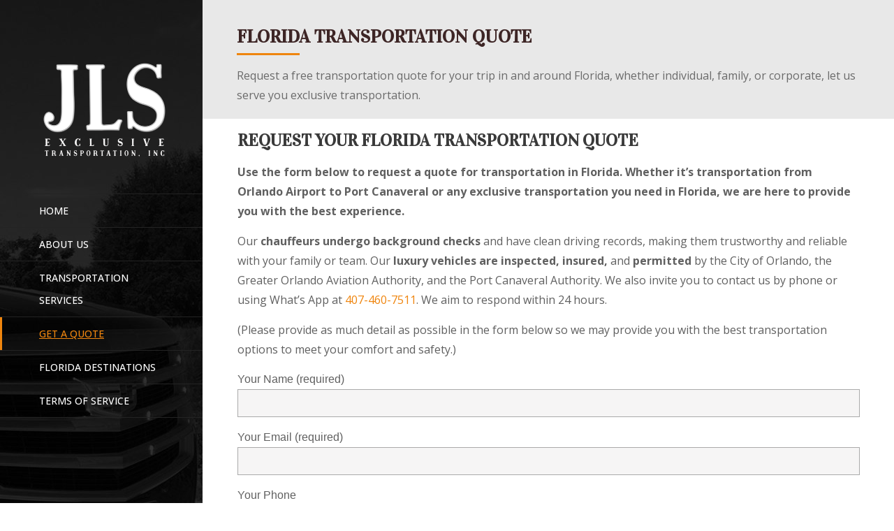

--- FILE ---
content_type: text/html; charset=UTF-8
request_url: https://jlstransportation.com/quote/
body_size: 11874
content:
	
<!DOCTYPE html>
<html lang="en">
<head>
    
    	            <meta name="viewport" content="width=device-width,initial-scale=1,user-scalable=no">
		
		<meta charset="UTF-8" />

		

		<link rel="profile" href="http://gmpg.org/xfn/11" />
		<link rel="pingback" href="https://jlstransportation.com/xmlrpc.php" />
        		    <link rel="shortcut icon" type="image/x-icon" href="https://www.jlstransportation.com/wp-content/uploads/2019/03/JLS-logo-favicon.png">
		    <link rel="apple-touch-icon" href="https://www.jlstransportation.com/wp-content/uploads/2019/03/JLS-logo-favicon.png"/>
        	
	<meta name='robots' content='index, follow, max-image-preview:large, max-snippet:-1, max-video-preview:-1' />

	<!-- This site is optimized with the Yoast SEO plugin v26.7 - https://yoast.com/wordpress/plugins/seo/ -->
	<title>Florida Transportation Quote - JLS Exclusive Transportation</title>
	<meta name="description" content="Get a quote for Luxury Executive and Leisure Transportation in Florida. Safety, Reliability, Peace of Mind. Luxury, full-service transportation in Florida, and Central Florida." />
	<link rel="canonical" href="https://jlstransportation.com/quote/" />
	<meta property="og:locale" content="en_US" />
	<meta property="og:type" content="article" />
	<meta property="og:title" content="Florida Transportation Quote - JLS Exclusive Transportation" />
	<meta property="og:description" content="Get a quote for Luxury Executive and Leisure Transportation in Florida. Safety, Reliability, Peace of Mind. Luxury, full-service transportation in Florida, and Central Florida." />
	<meta property="og:url" content="https://jlstransportation.com/quote/" />
	<meta property="og:site_name" content="JLS Exclusive Transportation" />
	<meta property="article:publisher" content="https://www.facebook.com/JLS-Exclusive-Transportation-113259296766388" />
	<meta property="article:modified_time" content="2025-11-26T17:15:20+00:00" />
	<meta property="og:image" content="https://jlstransportation.com/wp-content/uploads/2019/03/jls-transportation-WELCOME.jpg" />
	<meta property="og:image:width" content="1200" />
	<meta property="og:image:height" content="630" />
	<meta property="og:image:type" content="image/jpeg" />
	<meta name="twitter:card" content="summary_large_image" />
	<script type="application/ld+json" class="yoast-schema-graph">{"@context":"https://schema.org","@graph":[{"@type":"WebPage","@id":"https://jlstransportation.com/quote/","url":"https://jlstransportation.com/quote/","name":"Florida Transportation Quote - JLS Exclusive Transportation","isPartOf":{"@id":"https://jlstransportation.com/#website"},"primaryImageOfPage":{"@id":"https://jlstransportation.com/quote/#primaryimage"},"image":{"@id":"https://jlstransportation.com/quote/#primaryimage"},"thumbnailUrl":"https://jlstransportation.com/wp-content/uploads/2019/03/jls-transportation-WELCOME.jpg","datePublished":"2025-11-02T16:47:10+00:00","dateModified":"2025-11-26T17:15:20+00:00","description":"Get a quote for Luxury Executive and Leisure Transportation in Florida. Safety, Reliability, Peace of Mind. Luxury, full-service transportation in Florida, and Central Florida.","breadcrumb":{"@id":"https://jlstransportation.com/quote/#breadcrumb"},"inLanguage":"en","potentialAction":[{"@type":"ReadAction","target":["https://jlstransportation.com/quote/"]}]},{"@type":"ImageObject","inLanguage":"en","@id":"https://jlstransportation.com/quote/#primaryimage","url":"https://jlstransportation.com/wp-content/uploads/2019/03/jls-transportation-WELCOME.jpg","contentUrl":"https://jlstransportation.com/wp-content/uploads/2019/03/jls-transportation-WELCOME.jpg","width":1200,"height":630,"caption":"JLS Exclusive Transportation"},{"@type":"BreadcrumbList","@id":"https://jlstransportation.com/quote/#breadcrumb","itemListElement":[{"@type":"ListItem","position":1,"name":"Home","item":"https://jlstransportation.com/"},{"@type":"ListItem","position":2,"name":"Florida Transportation Quote"}]},{"@type":"WebSite","@id":"https://jlstransportation.com/#website","url":"https://jlstransportation.com/","name":"JLS Exclusive Transportation","description":"Florida Transportation with comfort and safety","publisher":{"@id":"https://jlstransportation.com/#organization"},"alternateName":"Exclusive Florida Transportation","potentialAction":[{"@type":"SearchAction","target":{"@type":"EntryPoint","urlTemplate":"https://jlstransportation.com/?s={search_term_string}"},"query-input":{"@type":"PropertyValueSpecification","valueRequired":true,"valueName":"search_term_string"}}],"inLanguage":"en"},{"@type":"Organization","@id":"https://jlstransportation.com/#organization","name":"JLS Exclusive Transportation","alternateName":"JLS Florida Transportation","url":"https://jlstransportation.com/","logo":{"@type":"ImageObject","inLanguage":"en","@id":"https://jlstransportation.com/#/schema/logo/image/","url":"https://jlstransportation.com/wp-content/uploads/2019/03/JLS-logo-favicon.png","contentUrl":"https://jlstransportation.com/wp-content/uploads/2019/03/JLS-logo-favicon.png","width":500,"height":500,"caption":"JLS Exclusive Transportation"},"image":{"@id":"https://jlstransportation.com/#/schema/logo/image/"},"sameAs":["https://www.facebook.com/JLS-Exclusive-Transportation-113259296766388"]}]}</script>
	<!-- / Yoast SEO plugin. -->


<link rel='dns-prefetch' href='//fonts.googleapis.com' />
<link rel="alternate" title="oEmbed (JSON)" type="application/json+oembed" href="https://jlstransportation.com/wp-json/oembed/1.0/embed?url=https%3A%2F%2Fjlstransportation.com%2Fquote%2F" />
<link rel="alternate" title="oEmbed (XML)" type="text/xml+oembed" href="https://jlstransportation.com/wp-json/oembed/1.0/embed?url=https%3A%2F%2Fjlstransportation.com%2Fquote%2F&#038;format=xml" />
<style id='wp-img-auto-sizes-contain-inline-css' type='text/css'>
img:is([sizes=auto i],[sizes^="auto," i]){contain-intrinsic-size:3000px 1500px}
/*# sourceURL=wp-img-auto-sizes-contain-inline-css */
</style>
<style id='wp-block-library-inline-css' type='text/css'>
:root{--wp-block-synced-color:#7a00df;--wp-block-synced-color--rgb:122,0,223;--wp-bound-block-color:var(--wp-block-synced-color);--wp-editor-canvas-background:#ddd;--wp-admin-theme-color:#007cba;--wp-admin-theme-color--rgb:0,124,186;--wp-admin-theme-color-darker-10:#006ba1;--wp-admin-theme-color-darker-10--rgb:0,107,160.5;--wp-admin-theme-color-darker-20:#005a87;--wp-admin-theme-color-darker-20--rgb:0,90,135;--wp-admin-border-width-focus:2px}@media (min-resolution:192dpi){:root{--wp-admin-border-width-focus:1.5px}}.wp-element-button{cursor:pointer}:root .has-very-light-gray-background-color{background-color:#eee}:root .has-very-dark-gray-background-color{background-color:#313131}:root .has-very-light-gray-color{color:#eee}:root .has-very-dark-gray-color{color:#313131}:root .has-vivid-green-cyan-to-vivid-cyan-blue-gradient-background{background:linear-gradient(135deg,#00d084,#0693e3)}:root .has-purple-crush-gradient-background{background:linear-gradient(135deg,#34e2e4,#4721fb 50%,#ab1dfe)}:root .has-hazy-dawn-gradient-background{background:linear-gradient(135deg,#faaca8,#dad0ec)}:root .has-subdued-olive-gradient-background{background:linear-gradient(135deg,#fafae1,#67a671)}:root .has-atomic-cream-gradient-background{background:linear-gradient(135deg,#fdd79a,#004a59)}:root .has-nightshade-gradient-background{background:linear-gradient(135deg,#330968,#31cdcf)}:root .has-midnight-gradient-background{background:linear-gradient(135deg,#020381,#2874fc)}:root{--wp--preset--font-size--normal:16px;--wp--preset--font-size--huge:42px}.has-regular-font-size{font-size:1em}.has-larger-font-size{font-size:2.625em}.has-normal-font-size{font-size:var(--wp--preset--font-size--normal)}.has-huge-font-size{font-size:var(--wp--preset--font-size--huge)}.has-text-align-center{text-align:center}.has-text-align-left{text-align:left}.has-text-align-right{text-align:right}.has-fit-text{white-space:nowrap!important}#end-resizable-editor-section{display:none}.aligncenter{clear:both}.items-justified-left{justify-content:flex-start}.items-justified-center{justify-content:center}.items-justified-right{justify-content:flex-end}.items-justified-space-between{justify-content:space-between}.screen-reader-text{border:0;clip-path:inset(50%);height:1px;margin:-1px;overflow:hidden;padding:0;position:absolute;width:1px;word-wrap:normal!important}.screen-reader-text:focus{background-color:#ddd;clip-path:none;color:#444;display:block;font-size:1em;height:auto;left:5px;line-height:normal;padding:15px 23px 14px;text-decoration:none;top:5px;width:auto;z-index:100000}html :where(.has-border-color){border-style:solid}html :where([style*=border-top-color]){border-top-style:solid}html :where([style*=border-right-color]){border-right-style:solid}html :where([style*=border-bottom-color]){border-bottom-style:solid}html :where([style*=border-left-color]){border-left-style:solid}html :where([style*=border-width]){border-style:solid}html :where([style*=border-top-width]){border-top-style:solid}html :where([style*=border-right-width]){border-right-style:solid}html :where([style*=border-bottom-width]){border-bottom-style:solid}html :where([style*=border-left-width]){border-left-style:solid}html :where(img[class*=wp-image-]){height:auto;max-width:100%}:where(figure){margin:0 0 1em}html :where(.is-position-sticky){--wp-admin--admin-bar--position-offset:var(--wp-admin--admin-bar--height,0px)}@media screen and (max-width:600px){html :where(.is-position-sticky){--wp-admin--admin-bar--position-offset:0px}}

/*# sourceURL=wp-block-library-inline-css */
</style><style id='wp-block-paragraph-inline-css' type='text/css'>
.is-small-text{font-size:.875em}.is-regular-text{font-size:1em}.is-large-text{font-size:2.25em}.is-larger-text{font-size:3em}.has-drop-cap:not(:focus):first-letter{float:left;font-size:8.4em;font-style:normal;font-weight:100;line-height:.68;margin:.05em .1em 0 0;text-transform:uppercase}body.rtl .has-drop-cap:not(:focus):first-letter{float:none;margin-left:.1em}p.has-drop-cap.has-background{overflow:hidden}:root :where(p.has-background){padding:1.25em 2.375em}:where(p.has-text-color:not(.has-link-color)) a{color:inherit}p.has-text-align-left[style*="writing-mode:vertical-lr"],p.has-text-align-right[style*="writing-mode:vertical-rl"]{rotate:180deg}
/*# sourceURL=https://jlstransportation.com/wp-includes/blocks/paragraph/style.min.css */
</style>
<style id='global-styles-inline-css' type='text/css'>
:root{--wp--preset--aspect-ratio--square: 1;--wp--preset--aspect-ratio--4-3: 4/3;--wp--preset--aspect-ratio--3-4: 3/4;--wp--preset--aspect-ratio--3-2: 3/2;--wp--preset--aspect-ratio--2-3: 2/3;--wp--preset--aspect-ratio--16-9: 16/9;--wp--preset--aspect-ratio--9-16: 9/16;--wp--preset--color--black: #000000;--wp--preset--color--cyan-bluish-gray: #abb8c3;--wp--preset--color--white: #ffffff;--wp--preset--color--pale-pink: #f78da7;--wp--preset--color--vivid-red: #cf2e2e;--wp--preset--color--luminous-vivid-orange: #ff6900;--wp--preset--color--luminous-vivid-amber: #fcb900;--wp--preset--color--light-green-cyan: #7bdcb5;--wp--preset--color--vivid-green-cyan: #00d084;--wp--preset--color--pale-cyan-blue: #8ed1fc;--wp--preset--color--vivid-cyan-blue: #0693e3;--wp--preset--color--vivid-purple: #9b51e0;--wp--preset--gradient--vivid-cyan-blue-to-vivid-purple: linear-gradient(135deg,rgb(6,147,227) 0%,rgb(155,81,224) 100%);--wp--preset--gradient--light-green-cyan-to-vivid-green-cyan: linear-gradient(135deg,rgb(122,220,180) 0%,rgb(0,208,130) 100%);--wp--preset--gradient--luminous-vivid-amber-to-luminous-vivid-orange: linear-gradient(135deg,rgb(252,185,0) 0%,rgb(255,105,0) 100%);--wp--preset--gradient--luminous-vivid-orange-to-vivid-red: linear-gradient(135deg,rgb(255,105,0) 0%,rgb(207,46,46) 100%);--wp--preset--gradient--very-light-gray-to-cyan-bluish-gray: linear-gradient(135deg,rgb(238,238,238) 0%,rgb(169,184,195) 100%);--wp--preset--gradient--cool-to-warm-spectrum: linear-gradient(135deg,rgb(74,234,220) 0%,rgb(151,120,209) 20%,rgb(207,42,186) 40%,rgb(238,44,130) 60%,rgb(251,105,98) 80%,rgb(254,248,76) 100%);--wp--preset--gradient--blush-light-purple: linear-gradient(135deg,rgb(255,206,236) 0%,rgb(152,150,240) 100%);--wp--preset--gradient--blush-bordeaux: linear-gradient(135deg,rgb(254,205,165) 0%,rgb(254,45,45) 50%,rgb(107,0,62) 100%);--wp--preset--gradient--luminous-dusk: linear-gradient(135deg,rgb(255,203,112) 0%,rgb(199,81,192) 50%,rgb(65,88,208) 100%);--wp--preset--gradient--pale-ocean: linear-gradient(135deg,rgb(255,245,203) 0%,rgb(182,227,212) 50%,rgb(51,167,181) 100%);--wp--preset--gradient--electric-grass: linear-gradient(135deg,rgb(202,248,128) 0%,rgb(113,206,126) 100%);--wp--preset--gradient--midnight: linear-gradient(135deg,rgb(2,3,129) 0%,rgb(40,116,252) 100%);--wp--preset--font-size--small: 13px;--wp--preset--font-size--medium: 20px;--wp--preset--font-size--large: 36px;--wp--preset--font-size--x-large: 42px;--wp--preset--spacing--20: 0.44rem;--wp--preset--spacing--30: 0.67rem;--wp--preset--spacing--40: 1rem;--wp--preset--spacing--50: 1.5rem;--wp--preset--spacing--60: 2.25rem;--wp--preset--spacing--70: 3.38rem;--wp--preset--spacing--80: 5.06rem;--wp--preset--shadow--natural: 6px 6px 9px rgba(0, 0, 0, 0.2);--wp--preset--shadow--deep: 12px 12px 50px rgba(0, 0, 0, 0.4);--wp--preset--shadow--sharp: 6px 6px 0px rgba(0, 0, 0, 0.2);--wp--preset--shadow--outlined: 6px 6px 0px -3px rgb(255, 255, 255), 6px 6px rgb(0, 0, 0);--wp--preset--shadow--crisp: 6px 6px 0px rgb(0, 0, 0);}:where(.is-layout-flex){gap: 0.5em;}:where(.is-layout-grid){gap: 0.5em;}body .is-layout-flex{display: flex;}.is-layout-flex{flex-wrap: wrap;align-items: center;}.is-layout-flex > :is(*, div){margin: 0;}body .is-layout-grid{display: grid;}.is-layout-grid > :is(*, div){margin: 0;}:where(.wp-block-columns.is-layout-flex){gap: 2em;}:where(.wp-block-columns.is-layout-grid){gap: 2em;}:where(.wp-block-post-template.is-layout-flex){gap: 1.25em;}:where(.wp-block-post-template.is-layout-grid){gap: 1.25em;}.has-black-color{color: var(--wp--preset--color--black) !important;}.has-cyan-bluish-gray-color{color: var(--wp--preset--color--cyan-bluish-gray) !important;}.has-white-color{color: var(--wp--preset--color--white) !important;}.has-pale-pink-color{color: var(--wp--preset--color--pale-pink) !important;}.has-vivid-red-color{color: var(--wp--preset--color--vivid-red) !important;}.has-luminous-vivid-orange-color{color: var(--wp--preset--color--luminous-vivid-orange) !important;}.has-luminous-vivid-amber-color{color: var(--wp--preset--color--luminous-vivid-amber) !important;}.has-light-green-cyan-color{color: var(--wp--preset--color--light-green-cyan) !important;}.has-vivid-green-cyan-color{color: var(--wp--preset--color--vivid-green-cyan) !important;}.has-pale-cyan-blue-color{color: var(--wp--preset--color--pale-cyan-blue) !important;}.has-vivid-cyan-blue-color{color: var(--wp--preset--color--vivid-cyan-blue) !important;}.has-vivid-purple-color{color: var(--wp--preset--color--vivid-purple) !important;}.has-black-background-color{background-color: var(--wp--preset--color--black) !important;}.has-cyan-bluish-gray-background-color{background-color: var(--wp--preset--color--cyan-bluish-gray) !important;}.has-white-background-color{background-color: var(--wp--preset--color--white) !important;}.has-pale-pink-background-color{background-color: var(--wp--preset--color--pale-pink) !important;}.has-vivid-red-background-color{background-color: var(--wp--preset--color--vivid-red) !important;}.has-luminous-vivid-orange-background-color{background-color: var(--wp--preset--color--luminous-vivid-orange) !important;}.has-luminous-vivid-amber-background-color{background-color: var(--wp--preset--color--luminous-vivid-amber) !important;}.has-light-green-cyan-background-color{background-color: var(--wp--preset--color--light-green-cyan) !important;}.has-vivid-green-cyan-background-color{background-color: var(--wp--preset--color--vivid-green-cyan) !important;}.has-pale-cyan-blue-background-color{background-color: var(--wp--preset--color--pale-cyan-blue) !important;}.has-vivid-cyan-blue-background-color{background-color: var(--wp--preset--color--vivid-cyan-blue) !important;}.has-vivid-purple-background-color{background-color: var(--wp--preset--color--vivid-purple) !important;}.has-black-border-color{border-color: var(--wp--preset--color--black) !important;}.has-cyan-bluish-gray-border-color{border-color: var(--wp--preset--color--cyan-bluish-gray) !important;}.has-white-border-color{border-color: var(--wp--preset--color--white) !important;}.has-pale-pink-border-color{border-color: var(--wp--preset--color--pale-pink) !important;}.has-vivid-red-border-color{border-color: var(--wp--preset--color--vivid-red) !important;}.has-luminous-vivid-orange-border-color{border-color: var(--wp--preset--color--luminous-vivid-orange) !important;}.has-luminous-vivid-amber-border-color{border-color: var(--wp--preset--color--luminous-vivid-amber) !important;}.has-light-green-cyan-border-color{border-color: var(--wp--preset--color--light-green-cyan) !important;}.has-vivid-green-cyan-border-color{border-color: var(--wp--preset--color--vivid-green-cyan) !important;}.has-pale-cyan-blue-border-color{border-color: var(--wp--preset--color--pale-cyan-blue) !important;}.has-vivid-cyan-blue-border-color{border-color: var(--wp--preset--color--vivid-cyan-blue) !important;}.has-vivid-purple-border-color{border-color: var(--wp--preset--color--vivid-purple) !important;}.has-vivid-cyan-blue-to-vivid-purple-gradient-background{background: var(--wp--preset--gradient--vivid-cyan-blue-to-vivid-purple) !important;}.has-light-green-cyan-to-vivid-green-cyan-gradient-background{background: var(--wp--preset--gradient--light-green-cyan-to-vivid-green-cyan) !important;}.has-luminous-vivid-amber-to-luminous-vivid-orange-gradient-background{background: var(--wp--preset--gradient--luminous-vivid-amber-to-luminous-vivid-orange) !important;}.has-luminous-vivid-orange-to-vivid-red-gradient-background{background: var(--wp--preset--gradient--luminous-vivid-orange-to-vivid-red) !important;}.has-very-light-gray-to-cyan-bluish-gray-gradient-background{background: var(--wp--preset--gradient--very-light-gray-to-cyan-bluish-gray) !important;}.has-cool-to-warm-spectrum-gradient-background{background: var(--wp--preset--gradient--cool-to-warm-spectrum) !important;}.has-blush-light-purple-gradient-background{background: var(--wp--preset--gradient--blush-light-purple) !important;}.has-blush-bordeaux-gradient-background{background: var(--wp--preset--gradient--blush-bordeaux) !important;}.has-luminous-dusk-gradient-background{background: var(--wp--preset--gradient--luminous-dusk) !important;}.has-pale-ocean-gradient-background{background: var(--wp--preset--gradient--pale-ocean) !important;}.has-electric-grass-gradient-background{background: var(--wp--preset--gradient--electric-grass) !important;}.has-midnight-gradient-background{background: var(--wp--preset--gradient--midnight) !important;}.has-small-font-size{font-size: var(--wp--preset--font-size--small) !important;}.has-medium-font-size{font-size: var(--wp--preset--font-size--medium) !important;}.has-large-font-size{font-size: var(--wp--preset--font-size--large) !important;}.has-x-large-font-size{font-size: var(--wp--preset--font-size--x-large) !important;}
/*# sourceURL=global-styles-inline-css */
</style>

<style id='classic-theme-styles-inline-css' type='text/css'>
/*! This file is auto-generated */
.wp-block-button__link{color:#fff;background-color:#32373c;border-radius:9999px;box-shadow:none;text-decoration:none;padding:calc(.667em + 2px) calc(1.333em + 2px);font-size:1.125em}.wp-block-file__button{background:#32373c;color:#fff;text-decoration:none}
/*# sourceURL=/wp-includes/css/classic-themes.min.css */
</style>
<link rel='stylesheet' id='contact-form-7-css' href='https://jlstransportation.com/wp-content/plugins/contact-form-7/includes/css/styles.css?ver=6.1.4' type='text/css' media='all' />
<link rel='stylesheet' id='mediaelement-css' href='https://jlstransportation.com/wp-includes/js/mediaelement/mediaelementplayer-legacy.min.css?ver=4.2.17' type='text/css' media='all' />
<link rel='stylesheet' id='wp-mediaelement-css' href='https://jlstransportation.com/wp-includes/js/mediaelement/wp-mediaelement.min.css?ver=6.9' type='text/css' media='all' />
<link rel='stylesheet' id='onyx-mikado-default-style-css' href='https://jlstransportation.com/wp-content/themes/onyx/style.css?ver=6.9' type='text/css' media='all' />
<link rel='stylesheet' id='onyx-mikado-stylesheet-css' href='https://jlstransportation.com/wp-content/themes/onyx/css/stylesheet.min.css?ver=6.9' type='text/css' media='all' />
<link rel='stylesheet' id='onyx-mikado-blog-css' href='https://jlstransportation.com/wp-content/themes/onyx/css/blog.min.css?ver=6.9' type='text/css' media='all' />
<link rel='stylesheet' id='onyx-mikado-style-dynamic-css' href='https://jlstransportation.com/wp-content/themes/onyx/css/style_dynamic.css?ver=1750354805' type='text/css' media='all' />
<style id='onyx-mikado-style-dynamic-inline-css' type='text/css'>
h1 {padding-top: 20px;}
h2 {padding-top: 15px;}

@media only screen and (max-width: 1000px){    
.title:not(.breadcrumbs_title) .title_holder {
    padding: 0px 0px !important;
}}

@media only screen and (max-width: 1000px) {
.subtitle {
display: block !important;
    font-size: 14px;
    line-height: 24px;
padding-bottom: 12px;
}}
@media only screen and (max-width: 1000px) {
.content .content_inner > .container > .container_inner, .content .content_inner > .full_width > .full_width_inner, .content .content_inner > .container > .container_inner.default_template_holder {
    padding-top: 10px !important;
}}
.carousel-inner h2 span {
 font-size: 24px !important;
line-height: 32px; } 

div.portfolio_main_holder.projects_holder.standard article .portfolio_title {line-height: 22px;}

.carousel-inner h3 span {
  font-size: 14px !important;
line-height: 22px; } 

div.wpcf7-response-output.wpcf7-mail-sent-ok {
    background-color: #00C183 !important; color: #ffffff;}

div.wpcf7-spam-blocked {
    border: 2px solid #ffa500;
    background-color: #ffa500;
}
div.wpcf7-response-output {
    position: relative;
    padding: 17px 30px 17px 55px; color: #000;}

input.wpcf7-form-control.wpcf7-submit{color: white;}
/*# sourceURL=onyx-mikado-style-dynamic-inline-css */
</style>
<link rel='stylesheet' id='onyx-mikado-font_awesome-css' href='https://jlstransportation.com/wp-content/themes/onyx/css/font-awesome/css/font-awesome.min.css?ver=6.9' type='text/css' media='all' />
<link rel='stylesheet' id='onyx-mikado-font_elegant-css' href='https://jlstransportation.com/wp-content/themes/onyx/css/elegant-icons/style.min.css?ver=6.9' type='text/css' media='all' />
<link rel='stylesheet' id='onyx-mikado-ion_icons-css' href='https://jlstransportation.com/wp-content/themes/onyx/css/ion-icons/css/ionicons.min.css?ver=6.9' type='text/css' media='all' />
<link rel='stylesheet' id='onyx-mikado-linea_icons-css' href='https://jlstransportation.com/wp-content/themes/onyx/css/linea-icons/style.css?ver=6.9' type='text/css' media='all' />
<link rel='stylesheet' id='onyx-mikado-simple_line_icons-css' href='https://jlstransportation.com/wp-content/themes/onyx/css/simple-line-icons/simple-line-icons.css?ver=6.9' type='text/css' media='all' />
<link rel='stylesheet' id='onyx-mikado-responsive-css' href='https://jlstransportation.com/wp-content/themes/onyx/css/responsive.min.css?ver=6.9' type='text/css' media='all' />
<link rel='stylesheet' id='onyx-mikado-style-dynamic-responsive-css' href='https://jlstransportation.com/wp-content/themes/onyx/css/style_dynamic_responsive.css?ver=1750354805' type='text/css' media='all' />
<link rel='stylesheet' id='onyx-mikado-vertical-responsive-css' href='https://jlstransportation.com/wp-content/themes/onyx/css/vertical_responsive.min.css?ver=6.9' type='text/css' media='all' />
<link rel='stylesheet' id='js_composer_front-css' href='https://jlstransportation.com/wp-content/plugins/js_composer/assets/css/js_composer.min.css?ver=8.4.1' type='text/css' media='all' />
<link rel='stylesheet' id='onyx-mikado-mac-stylesheet-css' href='https://jlstransportation.com/wp-content/themes/onyx/css/mac_stylesheet.css?ver=6.9' type='text/css' media='all' />
<link rel='stylesheet' id='onyx-mikado-webkit-css' href='https://jlstransportation.com/wp-content/themes/onyx/css/webkit_stylesheet.css?ver=6.9' type='text/css' media='all' />
<link rel='stylesheet' id='onyx-mikado-google-fonts-css' href='https://fonts.googleapis.com/css?family=Open+Sans%3A100%2C100italic%2C200%2C200italic%2C300%2C300italic%2C400%2C400italic%2C500%2C500italic%2C600%2C600italic%2C700%2C700italic%2C800%2C800italic%2C900%2C900italic%7CMontserrat%3A100%2C100italic%2C200%2C200italic%2C300%2C300italic%2C400%2C400italic%2C500%2C500italic%2C600%2C600italic%2C700%2C700italic%2C800%2C800italic%2C900%2C900italic%7CLato%3A100%2C100italic%2C200%2C200italic%2C300%2C300italic%2C400%2C400italic%2C500%2C500italic%2C600%2C600italic%2C700%2C700italic%2C800%2C800italic%2C900%2C900italic%7CVidaloka%3A100%2C100italic%2C200%2C200italic%2C300%2C300italic%2C400%2C400italic%2C500%2C500italic%2C600%2C600italic%2C700%2C700italic%2C800%2C800italic%2C900%2C900italic%7CSource+Sans+Pro%3A100%2C100italic%2C200%2C200italic%2C300%2C300italic%2C400%2C400italic%2C500%2C500italic%2C600%2C600italic%2C700%2C700italic%2C800%2C800italic%2C900%2C900italic%7COpen+Sans%3A100%2C100italic%2C200%2C200italic%2C300%2C300italic%2C400%2C400italic%2C500%2C500italic%2C600%2C600italic%2C700%2C700italic%2C800%2C800italic%2C900%2C900italic%7CMontserrat%3A100%2C100italic%2C200%2C200italic%2C300%2C300italic%2C400%2C400italic%2C500%2C500italic%2C600%2C600italic%2C700%2C700italic%2C800%2C800italic%2C900%2C900italic&#038;subset=latin-ext&#038;ver=1.0.0' type='text/css' media='all' />
<link rel='stylesheet' id='childstyle-css' href='https://jlstransportation.com/wp-content/themes/onyx-child/style.css?ver=6.9' type='text/css' media='all' />
<script type="text/javascript" src="https://jlstransportation.com/wp-includes/js/jquery/jquery.min.js?ver=3.7.1" id="jquery-core-js"></script>
<script type="text/javascript" src="https://jlstransportation.com/wp-includes/js/jquery/jquery-migrate.min.js?ver=3.4.1" id="jquery-migrate-js"></script>
<link rel="https://api.w.org/" href="https://jlstransportation.com/wp-json/" /><link rel="alternate" title="JSON" type="application/json" href="https://jlstransportation.com/wp-json/wp/v2/pages/16" /><link rel="EditURI" type="application/rsd+xml" title="RSD" href="https://jlstransportation.com/xmlrpc.php?rsd" />
<meta name="generator" content="Powered by WPBakery Page Builder - drag and drop page builder for WordPress."/>
<link rel="icon" href="https://jlstransportation.com/wp-content/uploads/2019/03/cropped-JLS-logo-favicon-32x32.png" sizes="32x32" />
<link rel="icon" href="https://jlstransportation.com/wp-content/uploads/2019/03/cropped-JLS-logo-favicon-192x192.png" sizes="192x192" />
<link rel="apple-touch-icon" href="https://jlstransportation.com/wp-content/uploads/2019/03/cropped-JLS-logo-favicon-180x180.png" />
<meta name="msapplication-TileImage" content="https://jlstransportation.com/wp-content/uploads/2019/03/cropped-JLS-logo-favicon-270x270.png" />
<noscript><style> .wpb_animate_when_almost_visible { opacity: 1; }</style></noscript></head>

<body class="wp-singular page-template-default page page-id-16 wp-theme-onyx wp-child-theme-onyx-child mkd-core-2.1 mikado-core-2.1  onyx child-child-ver-1.0.0 onyx-ver-3.4.2 vertical_menu_enabled  vertical_menu_left  vertical_menu_width_290 vertical_menu_background_opacity_over_slider  vertical_menu_background_opacity_over_slider_on side_menu_slide_from_right wpb-js-composer js-comp-ver-8.4.1 vc_responsive">


<div class="wrapper">
<div class="wrapper_inner">

	<aside class="vertical_menu_area ">
		<div class="vertical_menu_area_inner">
			
            			<div class="vertical_area_background preload_background" style="background-image:url(https://www.jlstransportation.com/wp-content/uploads/2018/09/nav-menu-bg.jpg);opacity:1;background-color:#111111;"></div>

							<div class="vertical_logo_wrapper">
										<div class="mkd_logo_vertical" style="height: 145.5px;">
						<a href="https://jlstransportation.com/">
							<img class="normal" src="https://www.jlstransportation.com/wp-content/uploads/2018/09/jls-logo.png" alt="Logo"/>
							<img class="light" src="https://www.jlstransportation.com/wp-content/uploads/2018/09/jls-logo.png" alt="Logo"/>
							<img class="dark" src="https://www.jlstransportation.com/wp-content/uploads/2018/09/jls-logo.png" alt="Logo"/>
						</a>
					</div>

				</div>
			
			<nav class="vertical_menu dropdown_animation vertical_menu_to_content">
				<ul id="menu-main-menu" class=""><li id="nav-menu-item-5841" class="menu-item menu-item-type-post_type menu-item-object-page menu-item-home  narrow"><a href="https://jlstransportation.com/" class=""><span class="item_inner"><span class="menu_icon_wrapper"><i class="menu_icon blank fa"></i></span><span class="item_text">Home</span></span><span class="plus"></span></a></li>
<li id="nav-menu-item-5842" class="menu-item menu-item-type-post_type menu-item-object-page  narrow"><a href="https://jlstransportation.com/about/" class=""><span class="item_inner"><span class="menu_icon_wrapper"><i class="menu_icon blank fa"></i></span><span class="item_text">About Us</span></span><span class="plus"></span></a></li>
<li id="nav-menu-item-5843" class="menu-item menu-item-type-post_type menu-item-object-page  narrow"><a href="https://jlstransportation.com/services/" class=""><span class="item_inner"><span class="menu_icon_wrapper"><i class="menu_icon blank fa"></i></span><span class="item_text">Transportation Services</span></span><span class="plus"></span></a></li>
<li id="nav-menu-item-6039" class="menu-item menu-item-type-post_type menu-item-object-page current-menu-item page_item page-item-16 current_page_item active narrow"><a href="https://jlstransportation.com/quote/" class=" current "><span class="item_inner"><span class="menu_icon_wrapper"><i class="menu_icon blank fa"></i></span><span class="item_text">Get a Quote</span></span><span class="plus"></span></a></li>
<li id="nav-menu-item-6040" class="menu-item menu-item-type-post_type menu-item-object-page  narrow"><a href="https://jlstransportation.com/destinations/" class=""><span class="item_inner"><span class="menu_icon_wrapper"><i class="menu_icon blank fa"></i></span><span class="item_text">Florida Destinations</span></span><span class="plus"></span></a></li>
<li id="nav-menu-item-6125" class="menu-item menu-item-type-post_type menu-item-object-page menu-item-privacy-policy  narrow"><a href="https://jlstransportation.com/terms-of-service/" class=""><span class="item_inner"><span class="menu_icon_wrapper"><i class="menu_icon blank fa"></i></span><span class="item_text">Terms of Service</span></span><span class="plus"></span></a></li>
</ul>			</nav>
			<div class="vertical_menu_area_widget_holder">
				<div id="text-2" class="widget widget_text">			<div class="textwidget"></div>
		</div>			</div>
		</div>
	</aside>
	

		
	<header class="page_header   fixed   ">
		<div class="header_inner clearfix">
			<div class="header_bottom  header_in_grid clearfix" >
								<div class="container">
					<div class="container_inner clearfix" >
                    												<div class="header_inner_left">
															<div class="mobile_menu_button"><span>
										<i class="mkd_icon_font_awesome fa fa-bars " ></i>									</span>
								</div>
																						<div class="logo_wrapper">
																		<div class="mkd_logo"><a href="https://jlstransportation.com/"><img class="normal" src="https://www.jlstransportation.com/wp-content/uploads/2018/09/jls-logo.png" alt="Logo"/><img class="light" src="https://www.jlstransportation.com/wp-content/uploads/2018/09/jls-logo.png" alt="Logo"/><img class="dark" src="https://www.jlstransportation.com/wp-content/uploads/2018/09/jls-logo.png" alt="Logo"/><img class="sticky" src="https://www.jlstransportation.com/wp-content/uploads/2018/09/jls-logo.png" alt="Logo"/><img class="mobile" src="https://www.jlstransportation.com/wp-content/uploads/2018/09/jls-logo.png" alt="Logo"/></a></div>
								</div>
													</div>
						<nav class="mobile_menu">
							<ul id="menu-main-menu-1" class=""><li id="mobile-menu-item-5841" class="menu-item menu-item-type-post_type menu-item-object-page menu-item-home "><a href="https://jlstransportation.com/" class=""><span>Home</span></a><span class="mobile_arrow"><i class="fa fa-angle-right"></i><i class="fa fa-angle-down"></i></span></li>
<li id="mobile-menu-item-5842" class="menu-item menu-item-type-post_type menu-item-object-page "><a href="https://jlstransportation.com/about/" class=""><span>About Us</span></a><span class="mobile_arrow"><i class="fa fa-angle-right"></i><i class="fa fa-angle-down"></i></span></li>
<li id="mobile-menu-item-5843" class="menu-item menu-item-type-post_type menu-item-object-page "><a href="https://jlstransportation.com/services/" class=""><span>Transportation Services</span></a><span class="mobile_arrow"><i class="fa fa-angle-right"></i><i class="fa fa-angle-down"></i></span></li>
<li id="mobile-menu-item-6039" class="menu-item menu-item-type-post_type menu-item-object-page current-menu-item page_item page-item-16 current_page_item active"><a href="https://jlstransportation.com/quote/" class=" current "><span>Get a Quote</span></a><span class="mobile_arrow"><i class="fa fa-angle-right"></i><i class="fa fa-angle-down"></i></span></li>
<li id="mobile-menu-item-6040" class="menu-item menu-item-type-post_type menu-item-object-page "><a href="https://jlstransportation.com/destinations/" class=""><span>Florida Destinations</span></a><span class="mobile_arrow"><i class="fa fa-angle-right"></i><i class="fa fa-angle-down"></i></span></li>
<li id="mobile-menu-item-6125" class="menu-item menu-item-type-post_type menu-item-object-page menu-item-privacy-policy "><a href="https://jlstransportation.com/terms-of-service/" class=""><span>Terms of Service</span></a><span class="mobile_arrow"><i class="fa fa-angle-right"></i><i class="fa fa-angle-down"></i></span></li>
</ul>						</nav>

						                        					</div>
				</div>
							
			</div>
		</div>
	</header>

		<a id='back_to_top' class="" href='#'>
			<span class="mkd_icon_stack">
				<span aria-hidden="true" class="mkd_icon_font_elegant arrow_carrot-up  " ></span>			</span>
		</a>





<div class="content content_top_margin">
		<div class="content_inner no_animation ">
			
			<div class="title_outer title_without_animation" data-height="210">
		<div class="title position_left standard_title with_background_color" style="height:210px;background-color:#e8e8e8;">
			<div class="image not_responsive"></div>
			
			<div class="title_holder" style="height:210px;">
				<div class="container clearfix">
					<div class="container_inner clearfix">
						<div class="title_subtitle_holder title_content_background" >
                                                        								
									
									
									
																		
                                    									
									
									
									
                                    										          <h1><span style="padding-top: 20pxpx; ">Florida Transportation Quote</span></h1>
									
									
									
									
                                                                                    <span class="separator small left" style="border-color:#ef850e;border-width: 3px 0 0;width: 90px;margin-bottom: 15px;border-style: solid;"></span>
                                                                                
									
								
																										        <span class="subtitle" ><span >Request a free transportation quote for your trip in and around Florida, whether individual, family, or corporate, let us serve you exclusive transportation.</span></span>
																	
									
															                                						</div>
					</div>
				</div>
			</div>
		</div>
	</div>
		
		<div class="container">
        
                <div class="container_inner default_template_holder clearfix" style="padding-top:0px !important">
																<h2>REQUEST YOUR FLORIDA TRANSPORTATION QUOTE</h2>
<p><strong>Use the form below to request a quote for transportation in Florida. Whether it&#8217;s transportation from Orlando Airport to Port Canaveral or any exclusive transportation you need in Florida, we are here to provide you with the best experience. </strong></p>
<p>Our <strong>chauffeurs </strong><span style="box-sizing: border-box; margin: 0px; padding: 0px;"><strong>undergo background checks</strong> and have clean driving records, making them trustworthy and reliable with your family or team. Our <strong>luxury vehicles are inspected, insured, </strong>and<strong> permitted</strong></span> by the City of Orlando, the Greater Orlando Aviation Authority, and the Port Canaveral Authority. We also invite you to contact us by phone or using What&#8217;s App at <a href="tel:14074607511" target="_blank" rel="noopener">407-460-7511</a>. We aim to respond within 24 hours.</p>
<p>(Please provide as much detail as possible in the form below so we may provide you with the best transportation options to meet your comfort and safety.)</p>

<div class="wpcf7 no-js" id="wpcf7-f6067-p16-o1" lang="en-US" dir="ltr" data-wpcf7-id="6067">
<div class="screen-reader-response"><p role="status" aria-live="polite" aria-atomic="true"></p> <ul></ul></div>
<form action="/quote/#wpcf7-f6067-p16-o1" method="post" class="wpcf7-form init" aria-label="Contact form" novalidate="novalidate" data-status="init">
<fieldset class="hidden-fields-container"><input type="hidden" name="_wpcf7" value="6067" /><input type="hidden" name="_wpcf7_version" value="6.1.4" /><input type="hidden" name="_wpcf7_locale" value="en_US" /><input type="hidden" name="_wpcf7_unit_tag" value="wpcf7-f6067-p16-o1" /><input type="hidden" name="_wpcf7_container_post" value="16" /><input type="hidden" name="_wpcf7_posted_data_hash" value="" /><input type="hidden" name="_wpcf7_recaptcha_response" value="" />
</fieldset>
<p><label> Your Name (required)<br />
<span class="wpcf7-form-control-wrap" data-name="your-name"><input size="40" maxlength="400" class="wpcf7-form-control wpcf7-text wpcf7-validates-as-required" aria-required="true" aria-invalid="false" value="" type="text" name="your-name" /></span> </label>
</p>
<p><label> Your Email (required)<br />
<span class="wpcf7-form-control-wrap" data-name="your-email"><input size="40" maxlength="400" class="wpcf7-form-control wpcf7-email wpcf7-validates-as-required wpcf7-text wpcf7-validates-as-email" aria-required="true" aria-invalid="false" value="" type="email" name="your-email" /></span> </label>
</p>
<p><label> Your Phone<br />
<span class="wpcf7-form-control-wrap" data-name="tel-phone"><input size="40" maxlength="400" class="wpcf7-form-control wpcf7-tel wpcf7-validates-as-required wpcf7-text wpcf7-validates-as-tel" aria-required="true" aria-invalid="false" value="" type="tel" name="tel-phone" /></span> </label>
</p>
<p><label> Date of Pickup<br />
<span class="wpcf7-form-control-wrap" data-name="date-pickup"><input class="wpcf7-form-control wpcf7-date wpcf7-validates-as-required wpcf7-validates-as-date" aria-required="true" aria-invalid="false" value="" type="date" name="date-pickup" /></span> </label>
</p>
<p><label> Pick Up Location (required)<br />
<span class="wpcf7-form-control-wrap" data-name="text-pickup-location"><input size="40" maxlength="400" class="wpcf7-form-control wpcf7-text wpcf7-validates-as-required" aria-required="true" aria-invalid="false" value="" type="text" name="text-pickup-location" /></span> </label>
</p>
<p><label> Dropoff Location (required)<br />
<span class="wpcf7-form-control-wrap" data-name="text-dropoff-location"><input size="40" maxlength="400" class="wpcf7-form-control wpcf7-text wpcf7-validates-as-required" aria-required="true" aria-invalid="false" value="" type="text" name="text-dropoff-location" /></span></label>
</p>
<p><label> Choose Vehicle Type<br />
<span class="wpcf7-form-control-wrap" data-name="VehicleType"><select class="wpcf7-form-control wpcf7-select wpcf7-validates-as-required" aria-required="true" aria-invalid="false" name="VehicleType"><option value="">&#8212;Please choose an option&#8212;</option><option value="Luxury SUV - (1-5 Pax)">Luxury SUV - (1-5 Pax)</option><option value="Transit - (1-8 Pax)">Transit - (1-8 Pax)</option><option value="Sprinter - (1-13 Pax)">Sprinter - (1-13 Pax)</option></select></span> </label>
</p>
<p><label> Additional Information<br />
<span class="wpcf7-form-control-wrap" data-name="your-info"><textarea cols="40" rows="10" maxlength="2000" class="wpcf7-form-control wpcf7-textarea" aria-invalid="false" name="your-info"></textarea></span> </label>
</p>
<p><input class="wpcf7-form-control wpcf7-submit has-spinner" type="submit" value="Send" />
</p><div class="wpcf7-response-output" aria-hidden="true"></div>
</form>
</div>

														 
																			    </div>
            	    </div>
	

    </div> <!-- close div.content_inner -->
</div>  <!-- close div.content -->



<footer class="uncover footer_border_columns">
	<div class="footer_inner clearfix">
					<div class="footer_top_holder">
				<div class="footer_top">
										<div class="container">
						<div class="container_inner">
																							<div class="three_columns clearfix">
										<div class="mkd_column column1">
											<div class="column_inner">
												<div id="nav_menu-2" class="widget widget_nav_menu"><h4>NAVIGATION</h4><div class="menu-footer-menu-container"><ul id="menu-footer-menu" class="menu"><li id="menu-item-5846" class="menu-item menu-item-type-post_type menu-item-object-page menu-item-5846"><a href="https://jlstransportation.com/about/">ABOUT US</a></li>
<li id="menu-item-6053" class="menu-item menu-item-type-post_type menu-item-object-page current-menu-item page_item page-item-16 current_page_item menu-item-6053"><a href="https://jlstransportation.com/quote/" aria-current="page">GET A QUOTE</a></li>
<li id="menu-item-6129" class="menu-item menu-item-type-post_type menu-item-object-page menu-item-privacy-policy menu-item-6129"><a rel="privacy-policy" href="https://jlstransportation.com/terms-of-service/">TERMS OF SERVICE</a></li>
</ul></div></div>											</div>
										</div>
										<div class="mkd_column column2">
											<div class="column_inner">
												<div id="text-5" class="widget widget_text"><h4>FOLLOW US</h4>			<div class="textwidget"><a href="https://www.facebook.com/JLS-Exclusive-Transportation-113259296766388" target="_blank"><span class="mkd_icon_shade mkd_icon_shortcode font_awesome normal pull-normal "  style="margin: 0 17px 0 3px;"><i class="mkd_icon_font_awesome fa fa-facebook " style="font-size: 18px;color: #aaaaaa;line-height:20px; " data-hover-color="#aaaaaa" ></i></span> Facebook</a>
<br />

<a href="https://api.whatsapp.com/send?phone=14074607511" target="_blank"><span class="mkd_icon_shade mkd_icon_shortcode font_awesome normal pull-normal "  style="margin: 0 16px 0 0;"><i class="mkd_icon_font_awesome fa fa-whatsapp " style="font-size: 18px;color: #aaaaaa;line-height:20px; " data-hover-color="#aaaaaa" ></i></span> What's App</a></div>
		</div>											</div>
										</div>
										<div class="mkd_column column3">
											<div class="column_inner">
												<div id="text-4" class="widget widget_text"><h4>Get in Touch</h4>			<div class="textwidget"><a href="tel:+1-407-460-7511">
<div class='mkd_icon_with_title tiny normal_icon with_border_line'><div class="icon_holder " style="margin: 0 13px 0 0; "><div class="icon_holder_inner"><span class="mkd_icon_stack mkd_tiny_icon " style="font-size: 18px;color: #eeeeee;"><i class="mkd_icon_font_awesome fa fa-phone icon_text_icon mkd_icon_stack_1x" style="font-size: 18px;" ></i></span></div></div><div class="icon_text_holder" style="padding-left: 40px;"><div class="icon_title_inner_holder"><h6 class="icon_title " style="color: #aaaaaa">1-407-460-7511</h6></div><div class="icon_text_inner" style=""><p style=''></p></div></div></div>
<div class="separator  transparent center  " style="margin-top:0px;margin-bottom:0px"></div>
</a>

<a href="https://api.whatsapp.com/send?phone=14074607511">
<div class='mkd_icon_with_title tiny normal_icon with_border_line'><div class="icon_holder " style="margin: 0 13px 0 0; "><div class="icon_holder_inner"><span class="mkd_icon_stack mkd_tiny_icon " style="font-size: 18px;color: #eeeeee;"><i class="mkd_icon_font_awesome fa fa-whatsapp icon_text_icon mkd_icon_stack_1x" style="font-size: 18px;" ></i></span></div></div><div class="icon_text_holder" style="padding-left: 40px;"><div class="icon_title_inner_holder"><h6 class="icon_title " style="color: #aaaaaa">+1-407-460-7511</h6></div><div class="icon_text_inner" style=""><p style=''></p></div></div></div>

<a href="mailto:info@jlstransportation.com">
<div class='mkd_icon_with_title tiny normal_icon with_border_line'><div class="icon_holder " style="margin: 0 13px 0 0; "><div class="icon_holder_inner"><span class="mkd_icon_stack mkd_tiny_icon " style="font-size: 18px;color: #eeeeee;"><i class="mkd_icon_font_awesome fa fa-envelope icon_text_icon mkd_icon_stack_1x" style="font-size: 18px;" ></i></span></div></div><div class="icon_text_holder" style="padding-left: 40px;"><div class="icon_title_inner_holder"><h6 class="icon_title " style="color: #aaaaaa">info@jlstransportation.com</h6></div><div class="icon_text_inner" style=""><p style=''></p></div></div></div></a>
<div class="separator  transparent center  " style="margin-top:0px;margin-bottom:0px"></div>
</div>
		</div>											</div>
										</div>
									</div>
																						</div>
					</div>
								</div>
			</div>
				            			<div class="footer_bottom_holder">
                <div class="footer_bottom_holder_inner">
                                        <div class="container">
                        <div class="container_inner">
                            
                                                                <div class="two_columns_50_50 clearfix">
                                        <div class="mkd_column column1">
                                            <div class="column_inner">
                                                
<p>© Copyright JLS Transportation Inc. 2019-2025. All rights reserved.</p>
                                            </div>
                                        </div>
                                        <div class="mkd_column column2">
                                            <div class="column_inner">
                                                			<div class="textwidget"><p>Design/Development by <a href="https://dapperwebdesigns.com" target="_blank">Dapper Web Designs</a></p>
</div>
		                                            </div>
                                        </div>
                                    </div>
                                                                                        </div>
                    </div>
                                </div>
			</div>
            		

	</div>
</footer>
</div> <!-- close div.wrapper_inner  -->
</div> <!-- close div.wrapper -->
<script type="speculationrules">
{"prefetch":[{"source":"document","where":{"and":[{"href_matches":"/*"},{"not":{"href_matches":["/wp-*.php","/wp-admin/*","/wp-content/uploads/*","/wp-content/*","/wp-content/plugins/*","/wp-content/themes/onyx-child/*","/wp-content/themes/onyx/*","/*\\?(.+)"]}},{"not":{"selector_matches":"a[rel~=\"nofollow\"]"}},{"not":{"selector_matches":".no-prefetch, .no-prefetch a"}}]},"eagerness":"conservative"}]}
</script>
<script type="text/html" id="wpb-modifications"> window.wpbCustomElement = 1; </script><script type="text/javascript" src="https://jlstransportation.com/wp-includes/js/dist/hooks.min.js?ver=dd5603f07f9220ed27f1" id="wp-hooks-js"></script>
<script type="text/javascript" src="https://jlstransportation.com/wp-includes/js/dist/i18n.min.js?ver=c26c3dc7bed366793375" id="wp-i18n-js"></script>
<script type="text/javascript" id="wp-i18n-js-after">
/* <![CDATA[ */
wp.i18n.setLocaleData( { 'text direction\u0004ltr': [ 'ltr' ] } );
//# sourceURL=wp-i18n-js-after
/* ]]> */
</script>
<script type="text/javascript" src="https://jlstransportation.com/wp-content/plugins/contact-form-7/includes/swv/js/index.js?ver=6.1.4" id="swv-js"></script>
<script type="text/javascript" id="contact-form-7-js-before">
/* <![CDATA[ */
var wpcf7 = {
    "api": {
        "root": "https:\/\/jlstransportation.com\/wp-json\/",
        "namespace": "contact-form-7\/v1"
    }
};
//# sourceURL=contact-form-7-js-before
/* ]]> */
</script>
<script type="text/javascript" src="https://jlstransportation.com/wp-content/plugins/contact-form-7/includes/js/index.js?ver=6.1.4" id="contact-form-7-js"></script>
<script type="text/javascript" src="https://jlstransportation.com/wp-content/themes/onyx/js/plugins/doubletaptogo.js?ver=6.9" id="doubletaptogo-js"></script>
<script type="text/javascript" src="https://jlstransportation.com/wp-content/themes/onyx/js/plugins/modernizr-2.6.2.min.js?ver=6.9" id="modernizr-js"></script>
<script type="text/javascript" src="https://jlstransportation.com/wp-content/themes/onyx/js/plugins/jquery.appear.js?ver=6.9" id="appear-js"></script>
<script type="text/javascript" src="https://jlstransportation.com/wp-includes/js/hoverIntent.min.js?ver=1.10.2" id="hoverIntent-js"></script>
<script type="text/javascript" src="https://jlstransportation.com/wp-includes/js/jquery/ui/core.min.js?ver=1.13.3" id="jquery-ui-core-js"></script>
<script type="text/javascript" src="https://jlstransportation.com/wp-includes/js/jquery/ui/mouse.min.js?ver=1.13.3" id="jquery-ui-mouse-js"></script>
<script type="text/javascript" src="https://jlstransportation.com/wp-includes/js/jquery/ui/draggable.min.js?ver=1.13.3" id="jquery-ui-draggable-js"></script>
<script type="text/javascript" src="https://jlstransportation.com/wp-includes/js/jquery/ui/droppable.min.js?ver=1.13.3" id="jquery-ui-droppable-js"></script>
<script type="text/javascript" src="https://jlstransportation.com/wp-includes/js/jquery/ui/resizable.min.js?ver=1.13.3" id="jquery-ui-resizable-js"></script>
<script type="text/javascript" src="https://jlstransportation.com/wp-includes/js/jquery/ui/selectable.min.js?ver=1.13.3" id="jquery-ui-selectable-js"></script>
<script type="text/javascript" src="https://jlstransportation.com/wp-includes/js/jquery/ui/sortable.min.js?ver=1.13.3" id="jquery-ui-sortable-js"></script>
<script type="text/javascript" src="https://jlstransportation.com/wp-includes/js/jquery/ui/accordion.min.js?ver=1.13.3" id="jquery-ui-accordion-js"></script>
<script type="text/javascript" src="https://jlstransportation.com/wp-includes/js/jquery/ui/menu.min.js?ver=1.13.3" id="jquery-ui-menu-js"></script>
<script type="text/javascript" src="https://jlstransportation.com/wp-includes/js/dist/dom-ready.min.js?ver=f77871ff7694fffea381" id="wp-dom-ready-js"></script>
<script type="text/javascript" src="https://jlstransportation.com/wp-includes/js/dist/a11y.min.js?ver=cb460b4676c94bd228ed" id="wp-a11y-js"></script>
<script type="text/javascript" src="https://jlstransportation.com/wp-includes/js/jquery/ui/autocomplete.min.js?ver=1.13.3" id="jquery-ui-autocomplete-js"></script>
<script type="text/javascript" src="https://jlstransportation.com/wp-includes/js/jquery/ui/controlgroup.min.js?ver=1.13.3" id="jquery-ui-controlgroup-js"></script>
<script type="text/javascript" src="https://jlstransportation.com/wp-includes/js/jquery/ui/checkboxradio.min.js?ver=1.13.3" id="jquery-ui-checkboxradio-js"></script>
<script type="text/javascript" src="https://jlstransportation.com/wp-includes/js/jquery/ui/button.min.js?ver=1.13.3" id="jquery-ui-button-js"></script>
<script type="text/javascript" src="https://jlstransportation.com/wp-includes/js/jquery/ui/datepicker.min.js?ver=1.13.3" id="jquery-ui-datepicker-js"></script>
<script type="text/javascript" id="jquery-ui-datepicker-js-after">
/* <![CDATA[ */
jQuery(function(jQuery){jQuery.datepicker.setDefaults({"closeText":"Close","currentText":"Today","monthNames":["January","February","March","April","May","June","July","August","September","October","November","December"],"monthNamesShort":["Jan","Feb","Mar","Apr","May","Jun","Jul","Aug","Sep","Oct","Nov","Dec"],"nextText":"Next","prevText":"Previous","dayNames":["Sunday","Monday","Tuesday","Wednesday","Thursday","Friday","Saturday"],"dayNamesShort":["Sun","Mon","Tue","Wed","Thu","Fri","Sat"],"dayNamesMin":["S","M","T","W","T","F","S"],"dateFormat":"MM d, yy","firstDay":0,"isRTL":false});});
//# sourceURL=jquery-ui-datepicker-js-after
/* ]]> */
</script>
<script type="text/javascript" src="https://jlstransportation.com/wp-includes/js/jquery/ui/dialog.min.js?ver=1.13.3" id="jquery-ui-dialog-js"></script>
<script type="text/javascript" src="https://jlstransportation.com/wp-includes/js/jquery/ui/progressbar.min.js?ver=1.13.3" id="jquery-ui-progressbar-js"></script>
<script type="text/javascript" src="https://jlstransportation.com/wp-includes/js/jquery/ui/slider.min.js?ver=1.13.3" id="jquery-ui-slider-js"></script>
<script type="text/javascript" src="https://jlstransportation.com/wp-includes/js/jquery/ui/spinner.min.js?ver=1.13.3" id="jquery-ui-spinner-js"></script>
<script type="text/javascript" src="https://jlstransportation.com/wp-includes/js/jquery/ui/tabs.min.js?ver=1.13.3" id="jquery-ui-tabs-js"></script>
<script type="text/javascript" src="https://jlstransportation.com/wp-includes/js/jquery/ui/tooltip.min.js?ver=1.13.3" id="jquery-ui-tooltip-js"></script>
<script type="text/javascript" src="https://jlstransportation.com/wp-includes/js/jquery/jquery.form.min.js?ver=4.3.0" id="jquery-form-js"></script>
<script type="text/javascript" id="mediaelement-core-js-before">
/* <![CDATA[ */
var mejsL10n = {"language":"en","strings":{"mejs.download-file":"Download File","mejs.install-flash":"You are using a browser that does not have Flash player enabled or installed. Please turn on your Flash player plugin or download the latest version from https://get.adobe.com/flashplayer/","mejs.fullscreen":"Fullscreen","mejs.play":"Play","mejs.pause":"Pause","mejs.time-slider":"Time Slider","mejs.time-help-text":"Use Left/Right Arrow keys to advance one second, Up/Down arrows to advance ten seconds.","mejs.live-broadcast":"Live Broadcast","mejs.volume-help-text":"Use Up/Down Arrow keys to increase or decrease volume.","mejs.unmute":"Unmute","mejs.mute":"Mute","mejs.volume-slider":"Volume Slider","mejs.video-player":"Video Player","mejs.audio-player":"Audio Player","mejs.captions-subtitles":"Captions/Subtitles","mejs.captions-chapters":"Chapters","mejs.none":"None","mejs.afrikaans":"Afrikaans","mejs.albanian":"Albanian","mejs.arabic":"Arabic","mejs.belarusian":"Belarusian","mejs.bulgarian":"Bulgarian","mejs.catalan":"Catalan","mejs.chinese":"Chinese","mejs.chinese-simplified":"Chinese (Simplified)","mejs.chinese-traditional":"Chinese (Traditional)","mejs.croatian":"Croatian","mejs.czech":"Czech","mejs.danish":"Danish","mejs.dutch":"Dutch","mejs.english":"English","mejs.estonian":"Estonian","mejs.filipino":"Filipino","mejs.finnish":"Finnish","mejs.french":"French","mejs.galician":"Galician","mejs.german":"German","mejs.greek":"Greek","mejs.haitian-creole":"Haitian Creole","mejs.hebrew":"Hebrew","mejs.hindi":"Hindi","mejs.hungarian":"Hungarian","mejs.icelandic":"Icelandic","mejs.indonesian":"Indonesian","mejs.irish":"Irish","mejs.italian":"Italian","mejs.japanese":"Japanese","mejs.korean":"Korean","mejs.latvian":"Latvian","mejs.lithuanian":"Lithuanian","mejs.macedonian":"Macedonian","mejs.malay":"Malay","mejs.maltese":"Maltese","mejs.norwegian":"Norwegian","mejs.persian":"Persian","mejs.polish":"Polish","mejs.portuguese":"Portuguese","mejs.romanian":"Romanian","mejs.russian":"Russian","mejs.serbian":"Serbian","mejs.slovak":"Slovak","mejs.slovenian":"Slovenian","mejs.spanish":"Spanish","mejs.swahili":"Swahili","mejs.swedish":"Swedish","mejs.tagalog":"Tagalog","mejs.thai":"Thai","mejs.turkish":"Turkish","mejs.ukrainian":"Ukrainian","mejs.vietnamese":"Vietnamese","mejs.welsh":"Welsh","mejs.yiddish":"Yiddish"}};
//# sourceURL=mediaelement-core-js-before
/* ]]> */
</script>
<script type="text/javascript" src="https://jlstransportation.com/wp-includes/js/mediaelement/mediaelement-and-player.min.js?ver=4.2.17" id="mediaelement-core-js"></script>
<script type="text/javascript" src="https://jlstransportation.com/wp-includes/js/mediaelement/mediaelement-migrate.min.js?ver=6.9" id="mediaelement-migrate-js"></script>
<script type="text/javascript" id="mediaelement-js-extra">
/* <![CDATA[ */
var _wpmejsSettings = {"pluginPath":"/wp-includes/js/mediaelement/","classPrefix":"mejs-","stretching":"responsive","audioShortcodeLibrary":"mediaelement","videoShortcodeLibrary":"mediaelement"};
//# sourceURL=mediaelement-js-extra
/* ]]> */
</script>
<script type="text/javascript" src="https://jlstransportation.com/wp-includes/js/mediaelement/wp-mediaelement.min.js?ver=6.9" id="wp-mediaelement-js"></script>
<script type="text/javascript" src="https://jlstransportation.com/wp-content/themes/onyx/js/plugins/easypiechart.js?ver=6.9" id="easypiechart-js"></script>
<script type="text/javascript" src="https://jlstransportation.com/wp-content/themes/onyx/js/plugins/counter.min.js?ver=6.9" id="counter-js"></script>
<script type="text/javascript" src="https://jlstransportation.com/wp-content/themes/onyx/js/plugins/jquery.mixitup.min.js?ver=6.9" id="mixitup-js"></script>
<script type="text/javascript" src="https://jlstransportation.com/wp-content/themes/onyx/js/plugins/jquery.nicescroll.min.js?ver=6.9" id="nicescroll-js"></script>
<script type="text/javascript" src="https://jlstransportation.com/wp-content/plugins/js_composer/assets/lib/vendor/prettyphoto/js/jquery.prettyPhoto.min.js?ver=8.4.1" id="prettyphoto-js"></script>
<script type="text/javascript" src="https://jlstransportation.com/wp-content/themes/onyx/js/plugins/jquery.fitvids.js?ver=6.9" id="fitvids-js"></script>
<script type="text/javascript" src="https://jlstransportation.com/wp-content/themes/onyx/js/plugins/jquery.flexslider-min.js?ver=6.9" id="flexslider-js"></script>
<script type="text/javascript" src="https://jlstransportation.com/wp-content/themes/onyx/js/plugins/jquery.waitforimages.js?ver=6.9" id="waitforimages-js"></script>
<script type="text/javascript" src="https://jlstransportation.com/wp-content/themes/onyx/js/plugins/infinitescroll.js?ver=6.9" id="infinitescroll-js"></script>
<script type="text/javascript" src="https://jlstransportation.com/wp-content/themes/onyx/js/plugins/waypoints.min.js?ver=6.9" id="waypoints-js"></script>
<script type="text/javascript" src="https://jlstransportation.com/wp-content/themes/onyx/js/plugins/jplayer.min.js?ver=6.9" id="jplayer-js"></script>
<script type="text/javascript" src="https://jlstransportation.com/wp-content/themes/onyx/js/plugins/bootstrap.carousel.js?ver=6.9" id="bootstrap-carousel-js"></script>
<script type="text/javascript" src="https://jlstransportation.com/wp-content/themes/onyx/js/plugins/skrollr.js?ver=6.9" id="skrollr-js"></script>
<script type="text/javascript" src="https://jlstransportation.com/wp-content/themes/onyx/js/plugins/Chart.min.js?ver=6.9" id="Chart-js"></script>
<script type="text/javascript" src="https://jlstransportation.com/wp-content/themes/onyx/js/plugins/jquery.easing.1.3.js?ver=6.9" id="jquery-easing-1.3-js"></script>
<script type="text/javascript" src="https://jlstransportation.com/wp-content/themes/onyx/js/plugins/jquery.blob.min.js?ver=6.9" id="jquery-blob-js"></script>
<script type="text/javascript" src="https://jlstransportation.com/wp-content/themes/onyx/js/plugins/jquery.countdown.min.js?ver=6.9" id="jquery-countdown-js"></script>
<script type="text/javascript" src="https://jlstransportation.com/wp-content/themes/onyx/js/plugins/jquery.multiscroll.min.js?ver=6.9" id="jquery-multiscroll-js"></script>
<script type="text/javascript" src="https://jlstransportation.com/wp-content/themes/onyx/js/plugins/jquery.carouFredSel-6.2.1.js?ver=6.9" id="carouFredSel-js"></script>
<script type="text/javascript" src="https://jlstransportation.com/wp-content/themes/onyx/js/plugins/jquery.fullPage.min.js?ver=6.9" id="one_page_scroll-js"></script>
<script type="text/javascript" src="https://jlstransportation.com/wp-content/themes/onyx/js/plugins/lemmon-slider.js?ver=6.9" id="lemmonSlider-js"></script>
<script type="text/javascript" src="https://jlstransportation.com/wp-content/themes/onyx/js/plugins/jquery.mousewheel.min.js?ver=6.9" id="mousewheel-js"></script>
<script type="text/javascript" src="https://jlstransportation.com/wp-content/themes/onyx/js/plugins/jquery.touchSwipe.min.js?ver=6.9" id="touchSwipe-js"></script>
<script type="text/javascript" src="https://jlstransportation.com/wp-content/plugins/js_composer/assets/lib/vendor/node_modules/isotope-layout/dist/isotope.pkgd.min.js?ver=8.4.1" id="isotope-js"></script>
<script type="text/javascript" src="https://jlstransportation.com/wp-content/themes/onyx/js/default_dynamic.js?ver=1750354805" id="onyx-mikado-default-dynamic-js"></script>
<script type="text/javascript" src="https://jlstransportation.com/wp-content/themes/onyx/js/default.min.js?ver=6.9" id="onyx-mikado-default-js"></script>
<script type="text/javascript" src="https://jlstransportation.com/wp-content/themes/onyx/js/blog.min.js?ver=6.9" id="onyx-mikado-blog-js"></script>
<script type="text/javascript" src="https://jlstransportation.com/wp-includes/js/comment-reply.min.js?ver=6.9" id="comment-reply-js" async="async" data-wp-strategy="async" fetchpriority="low"></script>
<script type="text/javascript" src="https://jlstransportation.com/wp-content/plugins/js_composer/assets/js/dist/js_composer_front.min.js?ver=8.4.1" id="wpb_composer_front_js-js"></script>
<script type="text/javascript" id="mkd-like-js-extra">
/* <![CDATA[ */
var mkdLike = {"ajaxurl":"https://jlstransportation.com/wp-admin/admin-ajax.php"};
//# sourceURL=mkd-like-js-extra
/* ]]> */
</script>
<script type="text/javascript" src="https://jlstransportation.com/wp-content/themes/onyx/js/mkd-like.js?ver=1.0" id="mkd-like-js"></script>
<script type="text/javascript" src="https://www.google.com/recaptcha/api.js?render=6Lc_Kb0UAAAAAGNRw29dezSfYxT_qZUufvaD-_tU&amp;ver=3.0" id="google-recaptcha-js"></script>
<script type="text/javascript" src="https://jlstransportation.com/wp-includes/js/dist/vendor/wp-polyfill.min.js?ver=3.15.0" id="wp-polyfill-js"></script>
<script type="text/javascript" id="wpcf7-recaptcha-js-before">
/* <![CDATA[ */
var wpcf7_recaptcha = {
    "sitekey": "6Lc_Kb0UAAAAAGNRw29dezSfYxT_qZUufvaD-_tU",
    "actions": {
        "homepage": "homepage",
        "contactform": "contactform"
    }
};
//# sourceURL=wpcf7-recaptcha-js-before
/* ]]> */
</script>
<script type="text/javascript" src="https://jlstransportation.com/wp-content/plugins/contact-form-7/modules/recaptcha/index.js?ver=6.1.4" id="wpcf7-recaptcha-js"></script>
</body>
</html>

--- FILE ---
content_type: text/html; charset=utf-8
request_url: https://www.google.com/recaptcha/api2/anchor?ar=1&k=6Lc_Kb0UAAAAAGNRw29dezSfYxT_qZUufvaD-_tU&co=aHR0cHM6Ly9qbHN0cmFuc3BvcnRhdGlvbi5jb206NDQz&hl=en&v=PoyoqOPhxBO7pBk68S4YbpHZ&size=invisible&anchor-ms=20000&execute-ms=30000&cb=4povm8socgvc
body_size: 48630
content:
<!DOCTYPE HTML><html dir="ltr" lang="en"><head><meta http-equiv="Content-Type" content="text/html; charset=UTF-8">
<meta http-equiv="X-UA-Compatible" content="IE=edge">
<title>reCAPTCHA</title>
<style type="text/css">
/* cyrillic-ext */
@font-face {
  font-family: 'Roboto';
  font-style: normal;
  font-weight: 400;
  font-stretch: 100%;
  src: url(//fonts.gstatic.com/s/roboto/v48/KFO7CnqEu92Fr1ME7kSn66aGLdTylUAMa3GUBHMdazTgWw.woff2) format('woff2');
  unicode-range: U+0460-052F, U+1C80-1C8A, U+20B4, U+2DE0-2DFF, U+A640-A69F, U+FE2E-FE2F;
}
/* cyrillic */
@font-face {
  font-family: 'Roboto';
  font-style: normal;
  font-weight: 400;
  font-stretch: 100%;
  src: url(//fonts.gstatic.com/s/roboto/v48/KFO7CnqEu92Fr1ME7kSn66aGLdTylUAMa3iUBHMdazTgWw.woff2) format('woff2');
  unicode-range: U+0301, U+0400-045F, U+0490-0491, U+04B0-04B1, U+2116;
}
/* greek-ext */
@font-face {
  font-family: 'Roboto';
  font-style: normal;
  font-weight: 400;
  font-stretch: 100%;
  src: url(//fonts.gstatic.com/s/roboto/v48/KFO7CnqEu92Fr1ME7kSn66aGLdTylUAMa3CUBHMdazTgWw.woff2) format('woff2');
  unicode-range: U+1F00-1FFF;
}
/* greek */
@font-face {
  font-family: 'Roboto';
  font-style: normal;
  font-weight: 400;
  font-stretch: 100%;
  src: url(//fonts.gstatic.com/s/roboto/v48/KFO7CnqEu92Fr1ME7kSn66aGLdTylUAMa3-UBHMdazTgWw.woff2) format('woff2');
  unicode-range: U+0370-0377, U+037A-037F, U+0384-038A, U+038C, U+038E-03A1, U+03A3-03FF;
}
/* math */
@font-face {
  font-family: 'Roboto';
  font-style: normal;
  font-weight: 400;
  font-stretch: 100%;
  src: url(//fonts.gstatic.com/s/roboto/v48/KFO7CnqEu92Fr1ME7kSn66aGLdTylUAMawCUBHMdazTgWw.woff2) format('woff2');
  unicode-range: U+0302-0303, U+0305, U+0307-0308, U+0310, U+0312, U+0315, U+031A, U+0326-0327, U+032C, U+032F-0330, U+0332-0333, U+0338, U+033A, U+0346, U+034D, U+0391-03A1, U+03A3-03A9, U+03B1-03C9, U+03D1, U+03D5-03D6, U+03F0-03F1, U+03F4-03F5, U+2016-2017, U+2034-2038, U+203C, U+2040, U+2043, U+2047, U+2050, U+2057, U+205F, U+2070-2071, U+2074-208E, U+2090-209C, U+20D0-20DC, U+20E1, U+20E5-20EF, U+2100-2112, U+2114-2115, U+2117-2121, U+2123-214F, U+2190, U+2192, U+2194-21AE, U+21B0-21E5, U+21F1-21F2, U+21F4-2211, U+2213-2214, U+2216-22FF, U+2308-230B, U+2310, U+2319, U+231C-2321, U+2336-237A, U+237C, U+2395, U+239B-23B7, U+23D0, U+23DC-23E1, U+2474-2475, U+25AF, U+25B3, U+25B7, U+25BD, U+25C1, U+25CA, U+25CC, U+25FB, U+266D-266F, U+27C0-27FF, U+2900-2AFF, U+2B0E-2B11, U+2B30-2B4C, U+2BFE, U+3030, U+FF5B, U+FF5D, U+1D400-1D7FF, U+1EE00-1EEFF;
}
/* symbols */
@font-face {
  font-family: 'Roboto';
  font-style: normal;
  font-weight: 400;
  font-stretch: 100%;
  src: url(//fonts.gstatic.com/s/roboto/v48/KFO7CnqEu92Fr1ME7kSn66aGLdTylUAMaxKUBHMdazTgWw.woff2) format('woff2');
  unicode-range: U+0001-000C, U+000E-001F, U+007F-009F, U+20DD-20E0, U+20E2-20E4, U+2150-218F, U+2190, U+2192, U+2194-2199, U+21AF, U+21E6-21F0, U+21F3, U+2218-2219, U+2299, U+22C4-22C6, U+2300-243F, U+2440-244A, U+2460-24FF, U+25A0-27BF, U+2800-28FF, U+2921-2922, U+2981, U+29BF, U+29EB, U+2B00-2BFF, U+4DC0-4DFF, U+FFF9-FFFB, U+10140-1018E, U+10190-1019C, U+101A0, U+101D0-101FD, U+102E0-102FB, U+10E60-10E7E, U+1D2C0-1D2D3, U+1D2E0-1D37F, U+1F000-1F0FF, U+1F100-1F1AD, U+1F1E6-1F1FF, U+1F30D-1F30F, U+1F315, U+1F31C, U+1F31E, U+1F320-1F32C, U+1F336, U+1F378, U+1F37D, U+1F382, U+1F393-1F39F, U+1F3A7-1F3A8, U+1F3AC-1F3AF, U+1F3C2, U+1F3C4-1F3C6, U+1F3CA-1F3CE, U+1F3D4-1F3E0, U+1F3ED, U+1F3F1-1F3F3, U+1F3F5-1F3F7, U+1F408, U+1F415, U+1F41F, U+1F426, U+1F43F, U+1F441-1F442, U+1F444, U+1F446-1F449, U+1F44C-1F44E, U+1F453, U+1F46A, U+1F47D, U+1F4A3, U+1F4B0, U+1F4B3, U+1F4B9, U+1F4BB, U+1F4BF, U+1F4C8-1F4CB, U+1F4D6, U+1F4DA, U+1F4DF, U+1F4E3-1F4E6, U+1F4EA-1F4ED, U+1F4F7, U+1F4F9-1F4FB, U+1F4FD-1F4FE, U+1F503, U+1F507-1F50B, U+1F50D, U+1F512-1F513, U+1F53E-1F54A, U+1F54F-1F5FA, U+1F610, U+1F650-1F67F, U+1F687, U+1F68D, U+1F691, U+1F694, U+1F698, U+1F6AD, U+1F6B2, U+1F6B9-1F6BA, U+1F6BC, U+1F6C6-1F6CF, U+1F6D3-1F6D7, U+1F6E0-1F6EA, U+1F6F0-1F6F3, U+1F6F7-1F6FC, U+1F700-1F7FF, U+1F800-1F80B, U+1F810-1F847, U+1F850-1F859, U+1F860-1F887, U+1F890-1F8AD, U+1F8B0-1F8BB, U+1F8C0-1F8C1, U+1F900-1F90B, U+1F93B, U+1F946, U+1F984, U+1F996, U+1F9E9, U+1FA00-1FA6F, U+1FA70-1FA7C, U+1FA80-1FA89, U+1FA8F-1FAC6, U+1FACE-1FADC, U+1FADF-1FAE9, U+1FAF0-1FAF8, U+1FB00-1FBFF;
}
/* vietnamese */
@font-face {
  font-family: 'Roboto';
  font-style: normal;
  font-weight: 400;
  font-stretch: 100%;
  src: url(//fonts.gstatic.com/s/roboto/v48/KFO7CnqEu92Fr1ME7kSn66aGLdTylUAMa3OUBHMdazTgWw.woff2) format('woff2');
  unicode-range: U+0102-0103, U+0110-0111, U+0128-0129, U+0168-0169, U+01A0-01A1, U+01AF-01B0, U+0300-0301, U+0303-0304, U+0308-0309, U+0323, U+0329, U+1EA0-1EF9, U+20AB;
}
/* latin-ext */
@font-face {
  font-family: 'Roboto';
  font-style: normal;
  font-weight: 400;
  font-stretch: 100%;
  src: url(//fonts.gstatic.com/s/roboto/v48/KFO7CnqEu92Fr1ME7kSn66aGLdTylUAMa3KUBHMdazTgWw.woff2) format('woff2');
  unicode-range: U+0100-02BA, U+02BD-02C5, U+02C7-02CC, U+02CE-02D7, U+02DD-02FF, U+0304, U+0308, U+0329, U+1D00-1DBF, U+1E00-1E9F, U+1EF2-1EFF, U+2020, U+20A0-20AB, U+20AD-20C0, U+2113, U+2C60-2C7F, U+A720-A7FF;
}
/* latin */
@font-face {
  font-family: 'Roboto';
  font-style: normal;
  font-weight: 400;
  font-stretch: 100%;
  src: url(//fonts.gstatic.com/s/roboto/v48/KFO7CnqEu92Fr1ME7kSn66aGLdTylUAMa3yUBHMdazQ.woff2) format('woff2');
  unicode-range: U+0000-00FF, U+0131, U+0152-0153, U+02BB-02BC, U+02C6, U+02DA, U+02DC, U+0304, U+0308, U+0329, U+2000-206F, U+20AC, U+2122, U+2191, U+2193, U+2212, U+2215, U+FEFF, U+FFFD;
}
/* cyrillic-ext */
@font-face {
  font-family: 'Roboto';
  font-style: normal;
  font-weight: 500;
  font-stretch: 100%;
  src: url(//fonts.gstatic.com/s/roboto/v48/KFO7CnqEu92Fr1ME7kSn66aGLdTylUAMa3GUBHMdazTgWw.woff2) format('woff2');
  unicode-range: U+0460-052F, U+1C80-1C8A, U+20B4, U+2DE0-2DFF, U+A640-A69F, U+FE2E-FE2F;
}
/* cyrillic */
@font-face {
  font-family: 'Roboto';
  font-style: normal;
  font-weight: 500;
  font-stretch: 100%;
  src: url(//fonts.gstatic.com/s/roboto/v48/KFO7CnqEu92Fr1ME7kSn66aGLdTylUAMa3iUBHMdazTgWw.woff2) format('woff2');
  unicode-range: U+0301, U+0400-045F, U+0490-0491, U+04B0-04B1, U+2116;
}
/* greek-ext */
@font-face {
  font-family: 'Roboto';
  font-style: normal;
  font-weight: 500;
  font-stretch: 100%;
  src: url(//fonts.gstatic.com/s/roboto/v48/KFO7CnqEu92Fr1ME7kSn66aGLdTylUAMa3CUBHMdazTgWw.woff2) format('woff2');
  unicode-range: U+1F00-1FFF;
}
/* greek */
@font-face {
  font-family: 'Roboto';
  font-style: normal;
  font-weight: 500;
  font-stretch: 100%;
  src: url(//fonts.gstatic.com/s/roboto/v48/KFO7CnqEu92Fr1ME7kSn66aGLdTylUAMa3-UBHMdazTgWw.woff2) format('woff2');
  unicode-range: U+0370-0377, U+037A-037F, U+0384-038A, U+038C, U+038E-03A1, U+03A3-03FF;
}
/* math */
@font-face {
  font-family: 'Roboto';
  font-style: normal;
  font-weight: 500;
  font-stretch: 100%;
  src: url(//fonts.gstatic.com/s/roboto/v48/KFO7CnqEu92Fr1ME7kSn66aGLdTylUAMawCUBHMdazTgWw.woff2) format('woff2');
  unicode-range: U+0302-0303, U+0305, U+0307-0308, U+0310, U+0312, U+0315, U+031A, U+0326-0327, U+032C, U+032F-0330, U+0332-0333, U+0338, U+033A, U+0346, U+034D, U+0391-03A1, U+03A3-03A9, U+03B1-03C9, U+03D1, U+03D5-03D6, U+03F0-03F1, U+03F4-03F5, U+2016-2017, U+2034-2038, U+203C, U+2040, U+2043, U+2047, U+2050, U+2057, U+205F, U+2070-2071, U+2074-208E, U+2090-209C, U+20D0-20DC, U+20E1, U+20E5-20EF, U+2100-2112, U+2114-2115, U+2117-2121, U+2123-214F, U+2190, U+2192, U+2194-21AE, U+21B0-21E5, U+21F1-21F2, U+21F4-2211, U+2213-2214, U+2216-22FF, U+2308-230B, U+2310, U+2319, U+231C-2321, U+2336-237A, U+237C, U+2395, U+239B-23B7, U+23D0, U+23DC-23E1, U+2474-2475, U+25AF, U+25B3, U+25B7, U+25BD, U+25C1, U+25CA, U+25CC, U+25FB, U+266D-266F, U+27C0-27FF, U+2900-2AFF, U+2B0E-2B11, U+2B30-2B4C, U+2BFE, U+3030, U+FF5B, U+FF5D, U+1D400-1D7FF, U+1EE00-1EEFF;
}
/* symbols */
@font-face {
  font-family: 'Roboto';
  font-style: normal;
  font-weight: 500;
  font-stretch: 100%;
  src: url(//fonts.gstatic.com/s/roboto/v48/KFO7CnqEu92Fr1ME7kSn66aGLdTylUAMaxKUBHMdazTgWw.woff2) format('woff2');
  unicode-range: U+0001-000C, U+000E-001F, U+007F-009F, U+20DD-20E0, U+20E2-20E4, U+2150-218F, U+2190, U+2192, U+2194-2199, U+21AF, U+21E6-21F0, U+21F3, U+2218-2219, U+2299, U+22C4-22C6, U+2300-243F, U+2440-244A, U+2460-24FF, U+25A0-27BF, U+2800-28FF, U+2921-2922, U+2981, U+29BF, U+29EB, U+2B00-2BFF, U+4DC0-4DFF, U+FFF9-FFFB, U+10140-1018E, U+10190-1019C, U+101A0, U+101D0-101FD, U+102E0-102FB, U+10E60-10E7E, U+1D2C0-1D2D3, U+1D2E0-1D37F, U+1F000-1F0FF, U+1F100-1F1AD, U+1F1E6-1F1FF, U+1F30D-1F30F, U+1F315, U+1F31C, U+1F31E, U+1F320-1F32C, U+1F336, U+1F378, U+1F37D, U+1F382, U+1F393-1F39F, U+1F3A7-1F3A8, U+1F3AC-1F3AF, U+1F3C2, U+1F3C4-1F3C6, U+1F3CA-1F3CE, U+1F3D4-1F3E0, U+1F3ED, U+1F3F1-1F3F3, U+1F3F5-1F3F7, U+1F408, U+1F415, U+1F41F, U+1F426, U+1F43F, U+1F441-1F442, U+1F444, U+1F446-1F449, U+1F44C-1F44E, U+1F453, U+1F46A, U+1F47D, U+1F4A3, U+1F4B0, U+1F4B3, U+1F4B9, U+1F4BB, U+1F4BF, U+1F4C8-1F4CB, U+1F4D6, U+1F4DA, U+1F4DF, U+1F4E3-1F4E6, U+1F4EA-1F4ED, U+1F4F7, U+1F4F9-1F4FB, U+1F4FD-1F4FE, U+1F503, U+1F507-1F50B, U+1F50D, U+1F512-1F513, U+1F53E-1F54A, U+1F54F-1F5FA, U+1F610, U+1F650-1F67F, U+1F687, U+1F68D, U+1F691, U+1F694, U+1F698, U+1F6AD, U+1F6B2, U+1F6B9-1F6BA, U+1F6BC, U+1F6C6-1F6CF, U+1F6D3-1F6D7, U+1F6E0-1F6EA, U+1F6F0-1F6F3, U+1F6F7-1F6FC, U+1F700-1F7FF, U+1F800-1F80B, U+1F810-1F847, U+1F850-1F859, U+1F860-1F887, U+1F890-1F8AD, U+1F8B0-1F8BB, U+1F8C0-1F8C1, U+1F900-1F90B, U+1F93B, U+1F946, U+1F984, U+1F996, U+1F9E9, U+1FA00-1FA6F, U+1FA70-1FA7C, U+1FA80-1FA89, U+1FA8F-1FAC6, U+1FACE-1FADC, U+1FADF-1FAE9, U+1FAF0-1FAF8, U+1FB00-1FBFF;
}
/* vietnamese */
@font-face {
  font-family: 'Roboto';
  font-style: normal;
  font-weight: 500;
  font-stretch: 100%;
  src: url(//fonts.gstatic.com/s/roboto/v48/KFO7CnqEu92Fr1ME7kSn66aGLdTylUAMa3OUBHMdazTgWw.woff2) format('woff2');
  unicode-range: U+0102-0103, U+0110-0111, U+0128-0129, U+0168-0169, U+01A0-01A1, U+01AF-01B0, U+0300-0301, U+0303-0304, U+0308-0309, U+0323, U+0329, U+1EA0-1EF9, U+20AB;
}
/* latin-ext */
@font-face {
  font-family: 'Roboto';
  font-style: normal;
  font-weight: 500;
  font-stretch: 100%;
  src: url(//fonts.gstatic.com/s/roboto/v48/KFO7CnqEu92Fr1ME7kSn66aGLdTylUAMa3KUBHMdazTgWw.woff2) format('woff2');
  unicode-range: U+0100-02BA, U+02BD-02C5, U+02C7-02CC, U+02CE-02D7, U+02DD-02FF, U+0304, U+0308, U+0329, U+1D00-1DBF, U+1E00-1E9F, U+1EF2-1EFF, U+2020, U+20A0-20AB, U+20AD-20C0, U+2113, U+2C60-2C7F, U+A720-A7FF;
}
/* latin */
@font-face {
  font-family: 'Roboto';
  font-style: normal;
  font-weight: 500;
  font-stretch: 100%;
  src: url(//fonts.gstatic.com/s/roboto/v48/KFO7CnqEu92Fr1ME7kSn66aGLdTylUAMa3yUBHMdazQ.woff2) format('woff2');
  unicode-range: U+0000-00FF, U+0131, U+0152-0153, U+02BB-02BC, U+02C6, U+02DA, U+02DC, U+0304, U+0308, U+0329, U+2000-206F, U+20AC, U+2122, U+2191, U+2193, U+2212, U+2215, U+FEFF, U+FFFD;
}
/* cyrillic-ext */
@font-face {
  font-family: 'Roboto';
  font-style: normal;
  font-weight: 900;
  font-stretch: 100%;
  src: url(//fonts.gstatic.com/s/roboto/v48/KFO7CnqEu92Fr1ME7kSn66aGLdTylUAMa3GUBHMdazTgWw.woff2) format('woff2');
  unicode-range: U+0460-052F, U+1C80-1C8A, U+20B4, U+2DE0-2DFF, U+A640-A69F, U+FE2E-FE2F;
}
/* cyrillic */
@font-face {
  font-family: 'Roboto';
  font-style: normal;
  font-weight: 900;
  font-stretch: 100%;
  src: url(//fonts.gstatic.com/s/roboto/v48/KFO7CnqEu92Fr1ME7kSn66aGLdTylUAMa3iUBHMdazTgWw.woff2) format('woff2');
  unicode-range: U+0301, U+0400-045F, U+0490-0491, U+04B0-04B1, U+2116;
}
/* greek-ext */
@font-face {
  font-family: 'Roboto';
  font-style: normal;
  font-weight: 900;
  font-stretch: 100%;
  src: url(//fonts.gstatic.com/s/roboto/v48/KFO7CnqEu92Fr1ME7kSn66aGLdTylUAMa3CUBHMdazTgWw.woff2) format('woff2');
  unicode-range: U+1F00-1FFF;
}
/* greek */
@font-face {
  font-family: 'Roboto';
  font-style: normal;
  font-weight: 900;
  font-stretch: 100%;
  src: url(//fonts.gstatic.com/s/roboto/v48/KFO7CnqEu92Fr1ME7kSn66aGLdTylUAMa3-UBHMdazTgWw.woff2) format('woff2');
  unicode-range: U+0370-0377, U+037A-037F, U+0384-038A, U+038C, U+038E-03A1, U+03A3-03FF;
}
/* math */
@font-face {
  font-family: 'Roboto';
  font-style: normal;
  font-weight: 900;
  font-stretch: 100%;
  src: url(//fonts.gstatic.com/s/roboto/v48/KFO7CnqEu92Fr1ME7kSn66aGLdTylUAMawCUBHMdazTgWw.woff2) format('woff2');
  unicode-range: U+0302-0303, U+0305, U+0307-0308, U+0310, U+0312, U+0315, U+031A, U+0326-0327, U+032C, U+032F-0330, U+0332-0333, U+0338, U+033A, U+0346, U+034D, U+0391-03A1, U+03A3-03A9, U+03B1-03C9, U+03D1, U+03D5-03D6, U+03F0-03F1, U+03F4-03F5, U+2016-2017, U+2034-2038, U+203C, U+2040, U+2043, U+2047, U+2050, U+2057, U+205F, U+2070-2071, U+2074-208E, U+2090-209C, U+20D0-20DC, U+20E1, U+20E5-20EF, U+2100-2112, U+2114-2115, U+2117-2121, U+2123-214F, U+2190, U+2192, U+2194-21AE, U+21B0-21E5, U+21F1-21F2, U+21F4-2211, U+2213-2214, U+2216-22FF, U+2308-230B, U+2310, U+2319, U+231C-2321, U+2336-237A, U+237C, U+2395, U+239B-23B7, U+23D0, U+23DC-23E1, U+2474-2475, U+25AF, U+25B3, U+25B7, U+25BD, U+25C1, U+25CA, U+25CC, U+25FB, U+266D-266F, U+27C0-27FF, U+2900-2AFF, U+2B0E-2B11, U+2B30-2B4C, U+2BFE, U+3030, U+FF5B, U+FF5D, U+1D400-1D7FF, U+1EE00-1EEFF;
}
/* symbols */
@font-face {
  font-family: 'Roboto';
  font-style: normal;
  font-weight: 900;
  font-stretch: 100%;
  src: url(//fonts.gstatic.com/s/roboto/v48/KFO7CnqEu92Fr1ME7kSn66aGLdTylUAMaxKUBHMdazTgWw.woff2) format('woff2');
  unicode-range: U+0001-000C, U+000E-001F, U+007F-009F, U+20DD-20E0, U+20E2-20E4, U+2150-218F, U+2190, U+2192, U+2194-2199, U+21AF, U+21E6-21F0, U+21F3, U+2218-2219, U+2299, U+22C4-22C6, U+2300-243F, U+2440-244A, U+2460-24FF, U+25A0-27BF, U+2800-28FF, U+2921-2922, U+2981, U+29BF, U+29EB, U+2B00-2BFF, U+4DC0-4DFF, U+FFF9-FFFB, U+10140-1018E, U+10190-1019C, U+101A0, U+101D0-101FD, U+102E0-102FB, U+10E60-10E7E, U+1D2C0-1D2D3, U+1D2E0-1D37F, U+1F000-1F0FF, U+1F100-1F1AD, U+1F1E6-1F1FF, U+1F30D-1F30F, U+1F315, U+1F31C, U+1F31E, U+1F320-1F32C, U+1F336, U+1F378, U+1F37D, U+1F382, U+1F393-1F39F, U+1F3A7-1F3A8, U+1F3AC-1F3AF, U+1F3C2, U+1F3C4-1F3C6, U+1F3CA-1F3CE, U+1F3D4-1F3E0, U+1F3ED, U+1F3F1-1F3F3, U+1F3F5-1F3F7, U+1F408, U+1F415, U+1F41F, U+1F426, U+1F43F, U+1F441-1F442, U+1F444, U+1F446-1F449, U+1F44C-1F44E, U+1F453, U+1F46A, U+1F47D, U+1F4A3, U+1F4B0, U+1F4B3, U+1F4B9, U+1F4BB, U+1F4BF, U+1F4C8-1F4CB, U+1F4D6, U+1F4DA, U+1F4DF, U+1F4E3-1F4E6, U+1F4EA-1F4ED, U+1F4F7, U+1F4F9-1F4FB, U+1F4FD-1F4FE, U+1F503, U+1F507-1F50B, U+1F50D, U+1F512-1F513, U+1F53E-1F54A, U+1F54F-1F5FA, U+1F610, U+1F650-1F67F, U+1F687, U+1F68D, U+1F691, U+1F694, U+1F698, U+1F6AD, U+1F6B2, U+1F6B9-1F6BA, U+1F6BC, U+1F6C6-1F6CF, U+1F6D3-1F6D7, U+1F6E0-1F6EA, U+1F6F0-1F6F3, U+1F6F7-1F6FC, U+1F700-1F7FF, U+1F800-1F80B, U+1F810-1F847, U+1F850-1F859, U+1F860-1F887, U+1F890-1F8AD, U+1F8B0-1F8BB, U+1F8C0-1F8C1, U+1F900-1F90B, U+1F93B, U+1F946, U+1F984, U+1F996, U+1F9E9, U+1FA00-1FA6F, U+1FA70-1FA7C, U+1FA80-1FA89, U+1FA8F-1FAC6, U+1FACE-1FADC, U+1FADF-1FAE9, U+1FAF0-1FAF8, U+1FB00-1FBFF;
}
/* vietnamese */
@font-face {
  font-family: 'Roboto';
  font-style: normal;
  font-weight: 900;
  font-stretch: 100%;
  src: url(//fonts.gstatic.com/s/roboto/v48/KFO7CnqEu92Fr1ME7kSn66aGLdTylUAMa3OUBHMdazTgWw.woff2) format('woff2');
  unicode-range: U+0102-0103, U+0110-0111, U+0128-0129, U+0168-0169, U+01A0-01A1, U+01AF-01B0, U+0300-0301, U+0303-0304, U+0308-0309, U+0323, U+0329, U+1EA0-1EF9, U+20AB;
}
/* latin-ext */
@font-face {
  font-family: 'Roboto';
  font-style: normal;
  font-weight: 900;
  font-stretch: 100%;
  src: url(//fonts.gstatic.com/s/roboto/v48/KFO7CnqEu92Fr1ME7kSn66aGLdTylUAMa3KUBHMdazTgWw.woff2) format('woff2');
  unicode-range: U+0100-02BA, U+02BD-02C5, U+02C7-02CC, U+02CE-02D7, U+02DD-02FF, U+0304, U+0308, U+0329, U+1D00-1DBF, U+1E00-1E9F, U+1EF2-1EFF, U+2020, U+20A0-20AB, U+20AD-20C0, U+2113, U+2C60-2C7F, U+A720-A7FF;
}
/* latin */
@font-face {
  font-family: 'Roboto';
  font-style: normal;
  font-weight: 900;
  font-stretch: 100%;
  src: url(//fonts.gstatic.com/s/roboto/v48/KFO7CnqEu92Fr1ME7kSn66aGLdTylUAMa3yUBHMdazQ.woff2) format('woff2');
  unicode-range: U+0000-00FF, U+0131, U+0152-0153, U+02BB-02BC, U+02C6, U+02DA, U+02DC, U+0304, U+0308, U+0329, U+2000-206F, U+20AC, U+2122, U+2191, U+2193, U+2212, U+2215, U+FEFF, U+FFFD;
}

</style>
<link rel="stylesheet" type="text/css" href="https://www.gstatic.com/recaptcha/releases/PoyoqOPhxBO7pBk68S4YbpHZ/styles__ltr.css">
<script nonce="CfBGMzbY_p9u3KsPEyM45w" type="text/javascript">window['__recaptcha_api'] = 'https://www.google.com/recaptcha/api2/';</script>
<script type="text/javascript" src="https://www.gstatic.com/recaptcha/releases/PoyoqOPhxBO7pBk68S4YbpHZ/recaptcha__en.js" nonce="CfBGMzbY_p9u3KsPEyM45w">
      
    </script></head>
<body><div id="rc-anchor-alert" class="rc-anchor-alert"></div>
<input type="hidden" id="recaptcha-token" value="[base64]">
<script type="text/javascript" nonce="CfBGMzbY_p9u3KsPEyM45w">
      recaptcha.anchor.Main.init("[\x22ainput\x22,[\x22bgdata\x22,\x22\x22,\[base64]/[base64]/[base64]/ZyhXLGgpOnEoW04sMjEsbF0sVywwKSxoKSxmYWxzZSxmYWxzZSl9Y2F0Y2goayl7RygzNTgsVyk/[base64]/[base64]/[base64]/[base64]/[base64]/[base64]/[base64]/bmV3IEJbT10oRFswXSk6dz09Mj9uZXcgQltPXShEWzBdLERbMV0pOnc9PTM/bmV3IEJbT10oRFswXSxEWzFdLERbMl0pOnc9PTQ/[base64]/[base64]/[base64]/[base64]/[base64]\\u003d\x22,\[base64]\\u003d\\u003d\x22,\x22M3RqD8KUw4XDv8KWwoYfw77DocOmQMO8w7thwrgGfxzDm8K1w5gzUTNjwr5MKRbClgrCugnCpy1Kw7QvQMKxwq3DsC5Wwq9RHWDDoQbCicK/[base64]/[base64]/wp/CohTDpD7CqMOSeUNHwp4NwpZaXcKsej3CiMOOw77CoSvCp0pCw5nDjknDryTCgRVqwrHDr8OowpgWw6kFRMKiKGrCucKqAMOhwqrDqQkQwqLDsMKBARcMRMOhHGYNQMOlZXXDl8K0w5vDrGtqJQoOw7XCkMOZw4RXwonDnlrCpyh/w7zCmSNQwrgydiUlVUXCk8K/w53ClcKuw7ILDDHCpwN6wolhBsKxc8K1wp3CkBQFVhDCi27DjWcJw6kVw4nDqCtwWHtRCsKww4pMw7VSwrIYw4vDrSDCrTHCrMKKwq/DvDg/ZsKpwoHDjxkHVsO7w47DpMKtw6vDokbCkVNUb8OfFcKnCMKbw4fDn8K4Dxl4woLCtsO/[base64]/[base64]/CiMOSCMOvKsK0w4Z1TcKOwqUlwovCmsO5RzIhV8OMJcKHw4vDqlIew41iwqnCt07ChmddYsKfw4ghwq0HKWPDl8ONen/DvFR8Q8KENybDqHLCn1PDoSd0IsKMBMKjw57Dg8K6w7vDvMKXdsKOw4fCqm/[base64]/DgcKGwpvDunTCocOZPFh0VGvDpcOgwr0qWToQwpfDsUtsXMKlw48IBMKAR07Dux/DmXzCmGkpCTrCvsObw6NKA8OiT23CucO4TnVUwpbCpcK2woXDuzzDtlpswpwxKsKyZ8OuURNNw5zCsQXCm8O5LG/[base64]/Dvj7DucO6VsOldS/DncKKcMKyw7w2fBs8NGhDasOvQ1DCnsOHT8O3w4jDicOGPMOyw4NJwozCq8Ksw40Xw7YlEcOkAhRXw5dgecOvw4Vtwow9wqfDqcK6wrvCqh7ClMOzQ8KwIldQUXpfb8OjZ8O5w7p3w4DDhcKIwpbChsKmw73Cs05/RzsyPituRC9Iw7LCtMKtMsOobjjClEXDhsO1wqDDliDDkcKJw5dpMhPDrh9PwqR6GsOUw44qwox9EmLDuMO/DMOZwp1hSB0kw6LCpMOjGgjCscOaw7HDr0fDjsKCKkcIwq1Cw480fMOqwod/cnPCqDRHwqYva8O0X3TClQDChhzCp2NuKcKbHcKLe8OLJcOBZcOCw64SJHspKDzCoMKvXzfDsMOCw6jDvxbDnMOvw69jTzXDrGvDpGdDwosoWMKpQsO6wpNPfWwjYMOiwrlaIsKQeT/DuCXDqD0KF3UQIMKgw7ZmQcOuw6YSwpI2w4jCqH8qw5xvekDDicOJccKNCQzDuUxQQk/DnynCpMOPSMOJHRMmayzDl8OLwoPDkyHCsXwfwqPCsy/CvsK4w4TDlcKFMsOyw4fCucKkbQAWPMK9w5HDn1ovw73DqnjCsMKaFFLCsw5xSzwUw53CmwjCvsK9wr7CiXtfw5V6w55RwrdhLmvDlCHDucK+w7nDmcK+RsKrYmc8YC/DncKYEQ7Dgg8BwobCiF4Qw41zN2NlUgFCwrjDoMKoDwU6wrHCtmcAw7I+wp3CqMOzVTXDn8KcwrbCoU3Dqzt1w4jCvsKdJ8OHwrXCv8OXw7Z+wqNRJcOlCMKdMcOhw5/Cn8KLw5XCg0vCnRzDmcOZbcKCw5TChsKGVsOiwoQDai/[base64]/[base64]/wrkow7dIXMKdXCsswozCssKrESnDtsKXcsKGw6xLwp0ffzl5wo/[base64]/wqg+acKww7cQwqomUMOIeUnDssOLw4RCwpHCusOQVcKrwqpKFMKFVWDCpGfCsxbDmARNw5dYbwlyZULDhDl1aMO9w4Mcw6rCv8Ogw6jCqhI+cMKJTsOqBEtgVcOFw7gawpTCixlWwokTwoMfwpjCmAZzJkhUGcKiw4LDs3DCqMOCwovCnjDCg0XDqH0Ewr/DkzZ2wq3DrhxaM8ORFBNzEMOoBsOTCCrDmsKLNsOzwo3DisKwEDxvwrB6QxNyw7howqDCp8OOw53DkATCpMK3w6d8UMOZQWfCscOLNF9AwrjCkX7Cj8K1ZcKtQF1/MQfCpcOfw7rDmjXCsmDDscKfwpQaLMKxwqXChBTDjgsSw7o0U8Kxw7rCvcO0w7DCocOnPwvDtsOZBxDCswoaPsKCw643DHFHLBoUw4EOw5ZGbWIbw6HDocK9SnPCqXZFSMKSc0TDu8Oyc8OlwrlwAX/CqsOESmzDqsO5WX9EJMOeDMOTR8K9w6vDvMKSw6UqfsKXGsOCw61eLlHChMKRLGTCnhRzwpItw4VvEF3CoU1jwpsKbCzCtiXChcO6wpsAwqJfAcKxIsK7esOBT8Ozw6jDhcOvwobCv08/w7sTKxlMZw1YKcKRT8KLAcKuWMO9Ui8swpU6wpfCisKFPcOtJcOSwqtKBsO7wqQvw4fCiMOuwrtVwqMxwqvDmF8daDXDlcO2fcKwwp3DlMKKM8KeWsO1NRfDicKYw6bCqyp7wojDr8K9HsOsw6wYXMOaw5DCoCJ0MX0CwqgbY3/DnxFAw6XCkcKIwrsvwpjDpcO3wpTCuMODGW/CkFrDhgHDm8KBwqRMccK/CcKOwoFcF0jCr0LCj00Wwr9qFyXDhsO6w4bDqCMUBzsdwpxLwrlbw5llIC3DmUbDuUFywqt/w5QRw6ZXw63DginDssKtwrfDvcKEehwQw5PDkCzDqsKVwpvCkzvCvEcGVGZCw5/DshfCtSp1MMK2U8OKw7QMGMOgw6TCncOiNsOkPnR/ajAaa8OZM8K5w7YmBWXCj8Kpwqh3UH8Cw5ghQFHClU7Dkn0Vw47DgsOaPDPCiQYNeMOsMcOzw7nDmhEhw5Fhw7vCoSN4AMOGwofCrMOVwrHDhMOmwoJdHsOswpwDwrDClANoYx4XTsKwwr/DksOkwr3CjcORDXkqbXdmVcKuwr8VwrVfw73Ds8KIw6jCgRVew6RHwqDDsMO/w43CjsK/JD4/wo8SMBQ4wpHDtEk4wrh0wrLCgsKWwrp3YG8UR8K9w4okwqtMQRJVdsOqw6s7e0sUZwnDh0bClQMbw7zCr2rDicOpL0lAQsKOw7jChwPCi1k9BQLCksOcwp8bw6AJHcOiwobCi8KLw7fCuMOewpzDuMKLGMOzwq3CiBvCvMKBwpcZXsKLeFVswr7DicO4w5nCtF/DmGdtw5PDgn0jw4VFw6LCu8OAOxzCn8OCw5pSwpnDmHILXk3Ct37Dt8Kuw77Cq8KQPsKPw5dIMcOpw7fCicOafjDDjXvCv0ZUwo/DgSLCg8KnXThPOnHCvsOSXcK0JgrChmrChMOCwpsXwovChQPCvEp1w6vDhknCtTjDnMOnFMKUwpLDun8SKkXCm3MDIcOhf8KOfwIpH0HDmUwRTF/CiiUGw5x0w4nCh8Oac8O/wrzCicOBw5DCnlJxCsKKYzTDtAxmwoXCtcK8ciBZTMObw6Vgw7ZyVyfDnMKyDMKBUR/DvHLDusKnwoR5c3h6W0N9woRVwoRqw4LDs8K/w6XDiQPClw8OU8KEw6V5dTLDpcK1woBuAHZew6UEKcK6YwbCs1gXw5/[base64]/CmMOcKcOVwpVyOn7DllvCmsOUXMOyWUALw6DDvMOyw6EwGsO6wp1easOGw41KPsKfw4ZATMOFZCluw61Ew4DDgMKXwoPCm8OoDsOywq/CuHpjw5XCiXLCucK2XMKfCsKewrMlEMOjIcKKw5h2bMK0w77DrMKXSkckwqtDDsOXwqlIw51hwpHDrB7ChVDCpMKRwrrDm8KwwpXChH3CpcKXw7LCt8O6Z8OhUVkDPldrH3DDsXcZw4/CinrCg8OpdAgMd8KLSwnDuADCrmTDqMO5KMKsWSPDgcKATxfChsOhBMOQTkfCtX3DhQHDrU1lcsKkwrBKw4PDhcKxwoHCgg3CmGFpFwR/HUZhesKlMQF9w6TDlsKKPQpGIcKtC3hjwprDr8OMwotkw4TDuyHDpSLCnMOWMWPDjwkkE3JbAlU0w6wBw5LCoCHClsOrwrPCrWABwrzCk3AJw6/CijghOgTCj2PDusKrw6Qtw5/CuMOCw7jDucOJw5t3WDIuIcKIPX08w4rChcOxNMOLecO/GsK3w7XCnCo8KMORcsOww7VDw4TDminDrg3DvsO9w4bCh20BHsKMDlwqIxnCkMO+wrgKw5/Ci8KtP0/CuAgAZMOdw7lFw6wHwqh/[base64]/VcO/[base64]/DqjHDl8OkGwDDisK5wp/[base64]/Cj8Omw6/[base64]/JcKVwpdiDMO9Tj/CkFddwqc8w5nDuGNsw50KJsOAd3LCuBbCu11fIghwwp9qwpLCtVZ4w4Bpw6N/RwXCusOOEcKWwqHDjX0ONVxqVRXCvcOIw4zDisOHw6xQTMOXV0NLwpjDtwknw6fDrMKAJi/DtsKWwp0DZHPDsQBzw5g4wp3CgnIgEcO/eEc2w78CU8OYwoo8wqEbeMO/cMOsw7V+DQzDhwPCtsKJGcK/GMKQK8K6w5XCiMKIwo0+w5vDqEcJw6/CkjjCt3ETw7QaKsKtLArCrMOZwpzDgcOfZsKzVsK3MWlgw7JAwoYoDMOrw73DiDDCvyF5L8K2BsK2wrfCusKAwozCvcO+wrPCvMKHUsOoOBk3C8O6LGXDr8Ovw7MUeyNPFG3DrsOrw4/DlQMew699w4BRaALCsMKww6HCqMKzwrFaE8KHwq7Cnm/DksKFIhtSwrTDp2IHNsOvw4JDw6R4ecKcfx10Gls4w4NMwobChCAyw5HCscK9PnjDoMKCw7/DosOMwqDClMKdwrBBwq90w5LDv0x/wq7DuFwGw5zDssKDwrVvw6XCpB4/wpbClHnCvMKgwp8Rw64gZcOsJQNZwpvCgTHCoXvDl33Dh1XDocKjIFlUwos5w4TCoTXCp8Oww5kmwpFlBsOPwqnDicK/[base64]/wqfCvMKjwo8YO8KeRHXDgcO5wr7CqsOiw4jCqyDDkwrClMOcw47DjMOhwrUYwo1iMsOOwr8tw5dcScO3wpMTQsK+wp9GLsKwwqBgw4BEw4TCjkDDmi/CvXfCmcK5LsKGw6V6wq3DlcOYEcOMChIiJ8KUZz9ZcsOAOMK8RMOQNMObwoDDpTPChcOUw7jCm3HDvj1eKSbCrhBJw79uw7kRwrvCozrDrivDksKfHcOqwokTw73DqcK7w5/CvEEAfsOsJsKLw4HDpcO5YyQ1IR/[base64]/DxTDsMKBGGHCr8O/BUVdwrrCjmFJw4zDj8KSV8Obw4fCtMO0U0QrK8Oqw6JrXsOMcGgmO8Oaw6vCh8ODw4PCgcKNH8K/wpwDMcKyw4zClDnDjcOWWnHCgSIOwrg6wpfDq8Olwr5WXWXDjcO1Iz5TJldNwp3Dhk1Cwp/Ch8KFS8KFPzZwwoo2XcKjw7vCusOswrPCq8OFdFRhAhUeeXEhw6XDkwZaVsOqwrI7woBZFsKFOsKVGsKnwqPDg8O7F8KowrvDosK/w4gow6UFw6wOY8KhTgdNwonCk8OQwqjCgMKbwoPCu2DDvnrDlsKRw6J1w5DCucOAE8Ogw5tpSsOww7nCvRsJDsK5w7h1w54pwqLDl8KkwoxbE8KQcMK5wrDDlCDCp3rDm2EiRiQ9Ek/CmsKULcOVC3lVAk/[base64]/ClBXDlsK1w4ArQsK8wqR1ScOiZMKKw40Lw5zDrsKwQhvCqsKFw6nDm8OywqnCvMOAcQUHwq4ueSjDq8Kyw6XDvcOlw5PCu8O0wq/CsXbDg0phw6nDv8KFPyMFUDbDl2NpwrbCksORwo3DtG/DoMKuw6A1wpPCjsKlw48UXcOEwq3DuCTDkDrClXh6e0vCr2kTLDAqwrI2VsKxfXwMblHDhcOkw5pyw71Cw5nDrR/DgFvDrcK9wonClsK2wpMiAcOzVcOrIEJhMsKnw6TCsD9+MlTDsMOeVFnCpcKjwpUqw7/[base64]/Dgx0UwqhLHMKbwrfDgCp4w6Uje8O9VGE4ZERgw5vDnn1wPcORcMOAPXI2DmxpB8Kbw6bCrMK8LMKOYwRDOVPCmjgYTjvCgcKnwq/CnhvCqkHDjMKJworChSvCmBTCisORSMKResKQw5vCsMOaYMK4XMOyw6PCgBXCrU/CslkWw67DjsOMJyEGwqrDsAYuw5I0w64xwqFYLlkJwoUyw553CixnZ2nDvTfDnsOydWRwwqFZHxLCvGFlUcKLMcK1w6/CgCDDo8OvwrTDnMKgZcO6fxPCpAVZw6/DqnPDscO5w6s3wovCpsK7OBjCrBwWwr/CsitEbU7DtcOkwp9fw4jDuB1efcKKw51owrnDuMO9w7zDk10Rw4rCocKUwqd0w756PMOqwrXCh8KpI8OrOMKZwozChsK6w5x3w5vCq8KHw71uVcK1ZsOZBcO/w6jDhW7CncORNgDDv1bCuHAPwobCjsKEC8OmwqMRwq0YGQE1wr4aFcKcw6AOO3o6wro1wrjDjV7CisKSFXkhw5jCrC1eJsOqwoTDu8Oawr7CmEPDr8KcRApgw6rDsXZGFMOMwqh4wpTCo8Oew6tIw5lPwr7CvmppbWjDisKoRFUXw43Dv8KYGTZGwq7CmmrChi8QEi/DqnonORPCuEbChjxWMWzCiMK9w7HCnhDChnAGGMO0w7c5F8OXwrcBw7XCpsOyDhFDwozCpW3CgTTDsk3CtycpQcOfGMOowq04w6TDjRBqwoDCv8KWw4TCnnrCvRJiFTjCvMO6w5MoMx5OIMKhw4jCoCfDhhBHfyHDkMKVw57ChsO/HMOXw6fCvQIBw7pcU1MvD3rDt8KsVcKqw7xHw67CkFTDl1jDlhtNZ8KKHykUaFBdY8KdMcOPw4PCoyfDmsKlw45EwrjDrQXDicKFRcOEXsO+KH8fVWojwqMxRi3CusOsY0Q3w5bDhyFPS8O/UF/CliTDpHQeK8OVOArDvsO3wpnCkFUowpLChSxYJsORBnYPegHCi8KCwrl6fR3DtMOUw6PCn8K5w5oHwo/DqcO5w6fDkVvDhsOLw6vCgxLCucKqw7LDn8O2QV/Dv8KKP8O8wqIKVcKuAMONMMKkH0JWwpY9TMKsTTXDpjXCnF/ClMK1VFfCowPCssOIwo7CmlzCh8Ovw6oLP1t6wop/[base64]/CgMOTNMOPSRHClntdwoJQHmDCoMOww79rfHppUcOvwpg9fcKUaMKgwqNsw4ZxITnCpnJ5wobCt8KdL2I9w5JjwrN0aMKGw6LDhFHDtMOoQcOIwrzDshdYJjzDjcOIwq7DulzDhUkrwopMNXLDncKfwpE/R8OBLMK7MFZsw5XDhHgVw6BSXk3Dl8OfX1IXwr4Iw4bDoMKHw5sSwrTCjMOfScK/wpkLbgdXHDVOZcOwPMO2wrQ2wr4sw4xjacOZWS5KKjUJw4TDpGjDhMOjC1MVVWdIw6DCoV5KbWtnF0/Dl33CsysTWlg1wqvDgQ/[base64]/DpGvChcO4w7DCvllGIsKBwqzDqiIFJkDDmXMVw4s9FcO5w4ZMQXnDgcKLeikZw51SUsOVw6bDq8KWCsK+V8KMw67DkcK7QDdMw6sFfMKcN8OFwqLDjCvCscOAw7bDqywaVcKfPjTCiCgsw5FSJ39/wr3ChlRjw7PDosOnw6A/[base64]/TsOowql6wotawpHCswjDllYUw6HDmRrClFzDmRQzwp/DicKUw5d1bFrDmD7CoMOsw54EwpHDkcKiwoDDnWTCjcOIwrLDksOowq8QNjnDtkLCuVpbMlrDmR8Gw5sAwpbCj17CkBnDr8KSwp3DvDtxwrPCr8OuwqM/WMKvwoVONxDDoWF9WcKfw7Abw6bChMKiw7nDgcK3fXXDoMKDwpLDtUnDiMKOYsKcwpjCl8KFwpvCnxEdGcOgTXJ6w4x1wpxPw5ERw5pBw6/[base64]/[base64]/DscKKVAUuwpEdOcOkwrvDs8OPHsK5GMKEw5JWw4VHwq3DsFjCvcKUAGcEWFrDv3nCvDU6LVBXRGPDskjCvA7Dj8O4SFYzcMKHwqHDplHDkzrDh8KQwqvCncODwpxQw4lPAXHCpmjCmTnDmSbChx3CmcO9O8KhW8K/w6rDsHsUQ37Cq8O6wphxw6l9Qz3CrT4GBRRvw4VvXTtkw5o8w4TDrsOQw416TsKUwqltE1tdWmTDq8KkFMOcXcOvchVwwrJ6EcKUTEVzwr8ww6Ylw7DDvcO4wr4oSC/CoMKUwprDsRoDTHVWf8KpCmTDvsOdwqRTesOVVkwMCcO/SsKdwpovJj9qcMKSG2rDiwfCiMK3w5jClsOhJMOVwpgWw4nDm8KuAS3Cn8O3bsOBcGhOS8ORJ2rCoT45w7TDrwzDh3vCqgHDhCPCoEhPw77DqSrDrcOKHRMtMsORwrZ7w7w/w6vCkQAnw5sxK8KHcSfCrcK2E8OPWUXCjw7DuSwgL2oUKMOzacOfwo0awp1EXcO/wojClEwNPHDDk8KKwo9BfcOUQU3DmcOmwpjDkcKuwo5GwoFbb3pLKkjCkh7CkjrDlWvCrsKEesOhecK8FH/Dq8OIUGLDqnVuFn/[base64]/wrY0QcOKUFvCkcKvY8OTTMKUwq9cEcO+TsKWwpl6dSDDvgXDlx4/w41xWlDDksKPWcKFw4ARaMKYcsKWMlzCkcOtacKNw5vCq8OnI01owp9Owo/Dmy1OwrjDuT4OwprCgcKSXmdILGAOC8O+T3zCmjs6RS51RAnDj3XDqMK1IWt6w4hENMOnG8K+Z8OtwrRfwrfDi2V7A1nCvAV7Dj1yw7wIMG/[base64]/w5IRXgjCnMK+dnwWZ8KjWS7DtMOiZcOTwq3Du8KkRyjDmMKhADbCiMKgw7bCmcOnwqksYMK/wqk0HAbChCjCjXbCpcOXYcK9IcODIU1XwrrDnjtywo/[base64]/dQbCqsKPwp41w7ZLdsKnwoDDusOWwpTCtsK5aF7CpGNSNw7DjmF/FBFGYsKWwrc5J8OzFcK7d8Omw70qccKDwogQPsK7YcKhcgUHw4HDvsOoXsO7XWIEfsOhOsO9wqDCjmQPaggxw4lawqHDksKgw6c0VcKYLMOaw68HwoTCkMOTw4VCQcO/RcOrGVrCo8Ktw446w7FYOn0hY8K/wrkiw5crwp4uUsKuwoggwpJEMcOEJsOnw7sVwpbCg13CtsK/w4nDgMOtFBAfd8OOaDLCqsKCwqFpw6bCgcOtFsKLwovCtcOVwoIWRcKPw5EURiTDtywIZ8Kfw7/Do8Ovw40oXGbDqT7Dl8OAbH3DgjJsV8KLPjnDn8OxecOnNcOrwoJBOcOIw7/[base64]/IMKISC3CmnvDr8KGCMKiHsO+woDDtg/Ci8OUQcKkwrbDlcK6DsOLwottw57DkgdwY8KMwoZMPnfComnDlsKgwobDisOTw41Dw6HCtV5mOsOkw75cwqVhw61Hw5jCr8OdCcOawp3Dj8KBTHlmFj/CoEh3EcORwqBQKzYAf2rCt2rDksKLwqFxM8KcwqkZO8OLwoXCkMKnRMKiwqpEw5pzwo7ChWTCpg7Dk8OeC8K9UcKrwqTDtD5fMnEHwrDDn8OHYsO8w7EZO8OVJgPDg8OuwprCkxbCosKAw7XCjcO1DsOuRDJ9S8KvPX4/wrcIwoDDtQ5sw5VQw5QcWQXDqMKgw6VFC8KkwrrChQsBWcO4w6jDn1nCi3cuw5BewokoE8KVcU41wp3DjcOnCFtMwrFBw7jCtWUfw4/CgBBFLVTCkm1CWMKJwofDnEV5UsOBVE8lEsOeMAIXw7HCg8K5F2HDhMOWwrzCgA8Xwq7DmsOGw4Quw5/DkcO2OsOXKwN+wqTCtCfCmHg6wrfDjRZiwpPDncKAUgkeCMKyNg5pXF7Dn8KMVcKswrLDhsOeVF06woB5CMKBV8OLAMOqB8OnEcKUwonDnsOlIVTCpxQmw4bCl8KgU8KHw59Bw5HDo8OjPwRYUMOQw4fCrsKAQFEjDcO/wo9Tw6PDqGjDlcO3wohgVcKMa8OIE8K4w63Cp8O7WXAOw4s1w6VbwpvCll/CgsKuOMOYw4jDuQ8EwqlowqNswpRdwrzDvWrDr27DoX9+wr/ChsOHwqfCimDDtcKnwqbCumvCgkHCpHjDk8KYRUDDjkHDl8K1wrLCs8KCHMKTVMKZU8OVM8Oiw6rCvMOFwq7CqUMtHjkDTU59dcKEJsOCw7XDr8O+wotCwq7CrTEcE8KrZgNiJMODTGhIw6sywrY6D8KfesKxLMK4d8OJP8KKw5ZNUi/[base64]/DrsOtwooZwoLDgFnDgcO7IcKBw4UhHB9WYhXCnmkwJTbChzbCgT9fwp4Tw63DsiI+ZMKgKMOfZ8Kow63DqFxXP2XCrsK2w4c8w5t6wqTCicKdwot5RmwrBMKTUcKkwptGw65uwqoASsKTwqlkw7pNwpsrw6HDoMKJB8ORWhBsw7HDsMKVPMOrIU/CjMOhw6TCssK1wroracKKwpfCpRDDh8K5w4jDqsO5QcOXwrrCl8OnHsKYwpjDucO/UsObwpJtLMKxwpTCisOiWsOdFsKqBS3DqmIDw5F1w7TCkMKFG8Kvw6LDtkxjwr3CvcKvw41OZi/Cp8OpcMK2wq7CoXbCtAAGwpozwochw5BneSfDkyBXwq7Cr8KXTcK9GXPDgsKgwo4fw4nDjA9twrB+DCjCuHjCnT1kwoYewrd4w6NZdU/CmMKcw6NsbA4/cXJCPURrQMKXWFkTw7Vqw5nCn8OgwrJCFjBSw48ZeD5UwpTDucOLeUrCkF9XFcKlaWt3ccKZw4/Dh8OlwqMmC8KaV0c9B8OZa8OAwocfS8KFSGXChsKCwqDDhMOvOMO1FS3DhcKxw5vClzvDvsKwwqN/[base64]/DlG/[base64]/CscOmwqzCmcO1wptBVQLDlU8UJcOwGcO/[base64]/DkTpUwpzDl8OAw7nClkfCjsOFT8KvJklwJ3c7Rxltw6ddUcKqKsOGw6DCp8Obw63DixPDmMKzAmzDulzCusOywpFqEAkJwqN/[base64]/CnQ0NWcOaA0LDmSsMGsKhLMK7ZcKpTjAlACFFw5TCjFJfwpJMcsK6w5DDjMO0wqhzw7JLw57CscOmJcOewp1lQSrDmsOcKsOywpQUw7Y6w4bDv8OpwoIOwpvDpMKYw7pew4jDqcKCw4rCisKlw5ZxB3bDr8OpCMOTwrvDhGZLwq3DqFd/w7Y4w5MENcKzw68bw7RGw4jCkB1lwpHCicOsW3vCkhFdGhcxw51eHcKjWzk5w4JNw4bDrsKnB8KMRsOjRUfDncOkewrCt8KrBXUgEsO5w5DDvHjDimo+MsOVX1vCi8KcUxMxM8Ozw6jDvMOkMW8jwqrDsB3DucKxwp7Cj8Ocw7BnwqzCtDY3w7IXwqRpw54bVg/CtcKXwoUBwrg9M1wWw6w4acOPwqXDsSVHNMKSWsOMBsO8w6XDv8OPK8KEdsKzwpXCrQ7Dsn/Cn2LCgcOlwq3DtMOmGmTCrQA7VMKawrLCjHRzRitCOU9qacOVwopzEkMnAGs/[base64]/Ch8OeWMKuMAVcw5HDnFTCpHlfwr3ChMOwKcOSOcKXwovDocKtQU5cBm/[base64]/TinCgH5icMODN2rDnGdcO8OcMsO3woxuJcOwTsOWM8OAwocVeA0abhnCgnLCog3Dr1VLBXDDp8KMwpPCoMOeBCTDpw7CrcOEwq/[base64]/DtgHCj8Ogw5UOR8K3ScK8DsKNF8Ozwp/ClsKJw70Zw40gw447Y0HCgjHDgcKBR8KBw54Gw5rDtA3DsMOFDGltOsOQasKxJGvDscOkCCINGsOAwoFcPGnDhRNnwqcFMcKeCm0lw6PDgEzCmMO7w4I1IcO5wo/[base64]/Cs1taUlU+LsOVwrLDjXFgw6dyZMKjBcKmwpjDoVDDkSbCgsOlCcOYTm3DpMKswpXDvBQuw4hPwrYUc8Kow4YbCzbDpEN5R2BXRsOew6bCrQFOTAcowqrCqcKtWcO/wqjDmFLCi23Cq8OMwoYgRi5Xw7V7F8KgLcO8w63DiFs4XcKNwpxFTcK+wq3CpDfDl3DCiXBcdsK0w6ctwpYdwppBdEfCmMOFekA1O8KxU0QowowBOnXCjcOowp8/bsOAwrgxw5jDnsOtwphqw47DrS3DlsOGw6Z9w6TDrMK+wqpMwpcrVsK8FcK5MmMJwofDt8K+w7HDk1TCgRVwwrzDhjkMNcOHC0oew7k6wrV8OQPDolF6w6IAwqXDl8KLwrrCqC5zOsK/w6rCvsKgHMOnL8OVwroQwpDCjsOhS8OrT8OWRMKZTD7CmUYOw7LCocKqw5LDmWfCmMOmw60yBFTDti56w4NyO2nCg3jDtsOdUHVabsKjGsKswoDDomZfw7zCjzfDpATDv8ObwpkqYljCrMKvVRNxwponwokYw4jCscKkfBVmwonCgMKzw4EdUiPDn8O5w4/DhWNsw4vDr8KdOgZnTcOlEsO2w5TDkDXDu8Ozwp/CrcKDIMOZbcKAJMOsw6/CuE3Dn0xUwqPCol16AjN1w6MlaHQCw7TCj0bCqcO8DcOLKcO+WMOlwpDCucKZTMOgwqDCucOyZsOww77DmMOYEjvDjjPDqHjDjh8idQ8pwrXDpTDCpsOvw4LCtsONwoB7LcOJwpdXEHJxwpp0w4Z6w6HDnlY6wpHCj0ctLsKhw43CncK/YU7CqMO6LMOOHsKVHi8KVG/[base64]/DvsK3woBSbsK+w47DtcOwPndUPTnDnVw6ZcKYXm3CocO/wobCosO+PMK7w4FSTsKUacKaU14xBz3Cr1JCw6M0woPDs8OdA8OxZ8OOU15TeAXCmQ4rwpDCi1HDsQ9nW28fw7BdBcK2w60BACPCpcKPe8OgaMODNMKLT3pFPF7DkGLDnMOsfsKJbMOyw6nCnRDCtsKKQw8vD0zCicKCfBI/ZmobCcKjw4fDkyHCuTbDgBwQwpY6wrfDpjzCjzpPRcKow63Dln7Co8KqCWLDgDtIw67DqMOlwqdfwr0oUcOpwqLDqsORCTxVM27CuBs7wqoGwqJRF8Kyw43DicOcwqAdw6kEdWIxEUPDi8KXPALChcONZ8KcdRnCv8KTwpnDi8OOJcKTwpwpVRQ7wpjDoMOOfX/[base64]/w4Vnw4LDm8Ozwo3DnG7Co8KoY8K0wp/DisOqYXDDjsOjwp7CvTnDrX0Fw6rClTIJw4BbPCrCtsKXwr3DpGTCkHfCssKNwo1Mw7EewrUpw7gjw4DChBwHU8OuN8OIwr/DoBtgwrlaw5c2c8OUwrTCnm/Cn8K/H8KgZsKEwr3Dum/DgjBawrrDi8OYw7srwodowqrCp8Oxbl3DhE9PQkLCjhfDnRfCrSgVEATCrsODdixGw5PCgVzDpcORDcKqEWxVJ8OAX8KNw5rCvm3CksOAFsO2w57CgsKPw5UYGHPChsKSw5VXw6/DlsOfH8KlcsOKwpDDkcOQwrY2Y8O1csKaSsOkwqQBwoJeRE0mBi3CmMO+DwXDs8Kvw7BFw4fDo8OUa3jDplpVwqDDsyUYGWY6BsK8UMKKRXRiw6PDp3pJwqjDniBDBMKlbBbDhsOvwosjwp5kwpYrw7TCrsKHwrnCuW/Cnkl4w652T8KaaGTDpMOrKsOsDAPDswYEw6jCnmzCn8Okw4XCoVMcRSPCl8KRw6p2WcKYwpBYwqfDtjPDnREUw7kYw78RwpjDoi5PwrYALsKsSwBACBPDm8O6OD7Cp8O6w6JIwotww5bCmsOdw7txVcOsw74eUzXDn8Oiw6xtw54TccOdwoECHMKQwp/[base64]/CpR84w5x3w6dcw4XDihpZwolGIR9LwpNpDcKRw63DqF4dw4U3KMOEwqzDmMOswpfComl9Ul00FwDCssKidyHCsDF9esOgC8OMwpAPw6PDrMOoGG8+XcKMU8ORRMOzw6MIwrDDtsOIM8KoI8OQw5tsVARFw4gWwrprZxw2HlDCs8KraE/DksKBwpPCsw7CosKmwoXDhxAWU0Miw4rDtcKyFGkHw48fMSMqKjPDuDcIwp7Ch8OlGE0ZRDcPw6PDvy/[base64]/w6hmUMOaCkXCrF/[base64]/CmHIvPQDDm8OOESgUwpscwot8ThDDoBvCucKOw54jwqrDo3wjwrEbw5hCOnHCnsKKwpgkwr4Vwol2w55Bw495w68bdiE8woDCpxrCpsKowrDDm2NxMMK5w5LDicKKMEcYCyvCrcKcZgvDpMO1ccODwpXCpgRbJMKUwqMtEMK/[base64]/[base64]/[base64]/DgMOfdyAPRlQBw53CjsKmScKvNyzCkcOkAClmWSQew7QXbcKrwr/[base64]/HjrDrg3DrVIqwoMQUjVHfWEcOgfCtsKIZcORG8OAw5PDvjnCox/DssOBwp7CmXNTw67CmsOrw5UiK8KBd8OSw6/CvTLCjTjDmjUDPsKraFPDihN0OcOow7cbw691Z8K1UwQ+w4jCgDRrZV4xw7bDoMKiCDrCo8OAwoDDpsOiw4wSBFl7woHCosK7w7pFIMKWwr/DusKZLMKWw5/CvsKlw7LCsXgoPMKewqZZw6RyAMKlwr/[base64]/EMK+fC7Cq8K4worDrgLCn8K4w549w44iwroGwoTCpm8ZfcKmVUNDXcK1w4J6QgEJwoLDmAjChWMXwqDDu0fDrAzCnU5Vw4xlwofDvGt7C3zDjkHCtMKbw5Y8w5BFHMKMw4rDtWHDncKJwo8dw73CicOhw6LCvB7DqsOvw5UAV8KuQg/CqsKNw617c31fw60pasKswqXCiHLCtsOSw7DCtjjChMO+bXjDmXTCphnCnhdwEMKMYcK/TMKhfsK+wolTYsK3TU9Pw4B4ecKDw5bDpEYHE0tleVMgw7rCo8K7w5YtK8OwAE5JezpuIcK4HVF0EBN7ViJ1woIQacOXw6Vzwr7DrsKNwrJnQA9SfMKkw5x1wrjDm8OLX8KsHMOBwozCucK/OwsawpHCssORPMKkRsO5wpHChMKfwpkzd38WSMOeY0hIblIBw5/CkMKMK3tlTyBrIcKnw49Gw7FOwoU4wpwDwrDCv0gcI8Ozw4g7BsOXw4TDji0lw6XDhGbDr8KLVEDCrsOAESk4w4BLw4x2w7RDBMKoXcO8eH3CjcK6TMKWeStCa8KxwqkvwpxAMMO9fHgcwrPCqkEpKsKiKm/DtE3DjcKDw7bCsSdAYsKAHMKiPCnDgMONKS7CmsO0UTvCk8K8b1/DpMK6eRvCpgHDhCzCixXDiU/[base64]/Ci1F0GShWw7PCiyfDqsKuw6HCrlkUw7M5w4VCKMOOworDqMO6L8Kewoxyw5dtw5gpZUV5AC/DlEvDuWLDrMOmAsKJDCxOw5hzOMORVAhewr7DoMKaQ3TDt8K5AydrZcKZc8O2OVDDpm8OwpsydkvClDcSJDfCqMKqQsKGw4rCmGp3woQFw58UwozCuTMcwqHDhsOrw6RkwpPDrcKDw4E0WMOEw5rCpj4DecK7McOnGQARw6NERj/DmMKhSsK6w5UuRsKUc2jDiXDCi8K5wrLCkcKiwplUI8KsYsKiwo3DsMOCwq1gw53DvS/CiMKhw6UOfStRGjoSwpfCh8KsR8OmWMKWFTDCuyLCkMKUw4gmwpsKJcKqUhlLwrbClsKnbHpbegXCrcOINFPDlhNXZ8OeQcKzczN+wqbDk8Onw6rDomg7B8Kjw6nDmsOPw7kAw543w6lxw6HCkMOXVsO6Z8O2w7scw50rD8KpdEpqw5DDqDVBwqDDtio/wqLCkGPCnVYJw5PCj8O/wpx0PhXDtMOWwo0qG8O/XcKfw6AOF8OEHwwNWGjDgcKxXsODNsOdbQtFf8K5LcOeaFB6LAHDgcOGw7x6ZcOpQXcWPkpbw5nCssOnEG/CgHXDiw3Cgj7CvMKDw5Q8D8Okw4fCphzCtsOHdifDp3kLSz9tTcKVacKyBjHDpS56w6YBCyHCu8Kxw5TCrcK8Lwc3w4rDsE8RRhjCocK2wprDtcOdw4zDrMKVw7nDk8OdwqZMKU3CqMKWcVUMCsOEw6A9w7rCncO5w4rDoG7DoMKlwqvCocKjwpEaQsKpLn/ClcKLScKiT8O6w5PDvwhpwqhXw5kEa8KULzvDicKVw77CkHDDoMOfwrbCr8OrUz42w43CtsKZwrXCjnofw6YAaMK2w4twOsO3wpRZwoB1YSByd1bDtQR5fwdVw79Ow6nCpcKxworDnlVqwpRVw6AYMksywrXDk8O1U8OOUcKvKcKLd2AQwpF7w57DrgfDkyPDrVY/OsKCwoFSDcOlwoh1wq7DpWHDtmAhwqTDncK3w57CoMO/I8Opw5HDqcKRwrdoYcKYehl7w4vCi8Okwo/CnDEnFjoHMsOzO2zCr8KJWz3DvcKZw6zDocOjw7DDtcKHaMOxw7jDncK9RMKdZcKjwpElHVHCokNPS8Knw7vDqsK/WsOKXcKgw6I9U2bCoxLDryxBIFJUdD5TYV0SwrQ4w70Rw77CkcK4M8ODw53DvkN1MHM9fsOKWArDmMKAw7TDksKpcXfCqsO3NXbDkMKlA3XDsw8wwofCqlYxwrrDqi13JBbDpsO1aXo3Mwpnwo3DjG1NTgIswoVRGsO2wocyfcKUwqsdw7EmccOjwqbDoX0/[base64]/CqkUsGcKaw6/DnMKCFMOnIcK9MMKSw6nCh2nDkwnDm8KMdMKhw4hewqLDnxxMKUnCpTvDrl53fg16wqTDpkTCvcOCDT3Ch8KpQsKESsKvb2PDlsO5wpjDkMO1BiDCtDjDq0oUw4HCq8KKw53CmMKkwqFzXB3Ci8KGwrRvFcOow7jDqS/DosO9w57DrWxsDcO0wq0mA8KMwozCs1xRMU3Dm2o8w7/[base64]/[base64]/CosONwqDCtsKffMOQM1XDu8KLDcKwwqwOG0PDtcOzw4gQeMK6w5rDvgAaGcOmIcKlw6LCt8K/NnzCpcKeQMO5wrPDtgjDg0TDk8KBTgsQwprCq8KNaiJMw4lOwq8/FsOHwqxRKsKiwp7Drj7ClAAmBMKDw6DCrX54w6DCpANuw4xUw6YXw6k6dGrDkBnCh1fDmsOMQMOOEcK/w6TCisKvwrFrwobDr8KlDMOIw4dAw7lvTikODxo/wq/CssKDGB/DmsKHSMKdBsKCGS/CqsOuwoHCtDAzc3/DkcKXWsOUwrsFQizDhU9lwpPDlybCtjvDusOsSsKKYgbDhyDCmyXClsOZw4zCsMKUw53DiC9qworDtsKGPsKZw7ZUU8OlLMK0w7kEB8KSwrxvWMKDw7DDjjgLJTjCoMOpbxVcw61Xw4TDncK/PsKOwolYw6rDjcOBCX4BLMKZBsOGw5vCt1/[base64]/w47DuMOHXAJgT8KNcnnCrwY0w4HCh8KCK8OKw7HDtATCpwrDjGjDnFzCrsO8w7rCpMKzw4MpwpPCl0/DisOkfgFzw6YlwqzDvMO2woHDg8OAwpdIwqnDqcKtB27CuW3Cs2l5DcOZXsOaCF95KFTDqXQRw4Iew7TDnFkKwpARw5U+CgzDq8KwwovDhcKSaMOjCcKLc17Ds2PCtUnCu8KqKXvCncOHIDEAwoDCkGrCiMKtwrjDgzPDkh8iwrZ+TcOFawoGwooxYy/CgsK9w6pkw5IwdBLDtl5gwpwBwrDDkUbDiMKDw4lVDj7Dpz/CpsK6FsK0w7Rqw4cUOMOqw4jCngQ\\u003d\x22],null,[\x22conf\x22,null,\x226Lc_Kb0UAAAAAGNRw29dezSfYxT_qZUufvaD-_tU\x22,0,null,null,null,0,[21,125,63,73,95,87,41,43,42,83,102,105,109,121],[1017145,246],0,null,null,null,null,0,null,0,null,700,1,null,0,\[base64]/76lBhnEnQkZnOKMAhnM8xEZ\x22,0,0,null,null,1,null,0,1,null,null,null,0],\x22https://jlstransportation.com:443\x22,null,[3,1,1],null,null,null,1,3600,[\x22https://www.google.com/intl/en/policies/privacy/\x22,\x22https://www.google.com/intl/en/policies/terms/\x22],\x22vATccUsqPexLp1hDjNGfxCCjd7tQubH95h2S2qVbJnI\\u003d\x22,1,0,null,1,1769102943762,0,0,[151,127,154,119,36],null,[105,217,100],\x22RC-Cqh84AAKnuhnrg\x22,null,null,null,null,null,\x220dAFcWeA62rc7ta4Th6ctNkCW23XY3_8_byj9YAwWA6EH56r5AA7wNKFZKoTQYcsTId_YqsR1wHwlaTBoaqbryYXCzvOmDSoaYaQ\x22,1769185743946]");
    </script></body></html>

--- FILE ---
content_type: text/css
request_url: https://jlstransportation.com/wp-content/themes/onyx/style.css?ver=6.9
body_size: 115
content:
/*
Theme Name: Onyx
Theme URI: https://demo.mikado-themes.com/onyx
Description: Onyx
Tags: business, clean, corporate, shop, portfolio, multi-purpose, creative, medical, construction, one page, ecommerce, services, modern, agency, seo
Author: Mikado Themes
Author URI: https://themeforest.net/user/mikado-themes
Version: 3.4.2
Text Domain: onyx
License: GNU General Public License
License URI: licence/GPL.txt

CSS changes can be made in files in the /css/ folder. This is a placeholder file required by WordPress, so do not delete it.

*/

--- FILE ---
content_type: text/css
request_url: https://jlstransportation.com/wp-content/themes/onyx/css/stylesheet.min.css?ver=6.9
body_size: 74102
content:
html,body,div,span,applet,object,iframe,h1,h2,h3,h4,h5,h6,p,blockquote,pre,a,abbr,acronym,address,big,cite,code,del,dfn,em,font, ins,kbd,q,s,samp,small,strike,strong,sub,sup,tt,var,b,u,i,center,dl,dt,dd,ol,ul,li,fieldset,form,label,legend,table,caption,tbody,tfoot,thead,tr,th,td{background: transparent;border: 0;margin: 0;padding: 0;vertical-align: baseline;outline: none;}article, aside, details, figcaption, figure, footer, header, hgroup, nav, section {display: block;}blockquote {quotes: none;}blockquote:before,blockquote:after {content: '';content: none;}del {text-decoration: line-through;}table {border-collapse: collapse;border-spacing: 0;border: medium none;vertical-align: middle;}table th{border: 0;padding: 5px 7px;text-align: center;}table td {padding: 5px 10px;text-align: center;}a img {border: none;}img,.wp-caption{max-width: 100%;height: auto;}html {height: 100%;margin: 0px !important;-webkit-transition: all 1.3s ease-out;-moz-transition: all 1.3s ease-out;-o-transition: all 1.3s ease-out;-ms-transition: all 1.3s ease-out;transition: all 1.3s ease-out;overflow-y: scroll !important;}body {font-family: 'Open Sans', sans-serif;font-size: 13px;line-height: 24px;color: #898989;font-weight: 400;background-color: #fff;overflow-x: hidden !important;-webkit-font-smoothing: antialiased;}h1 {font-family: 'Montserrat', sans-serif;font-size: 36px;line-height: 48px;font-weight: 700;letter-spacing: 0px;text-transform: uppercase;}h2 {font-family: 'Montserrat', sans-serif;font-size: 30px;line-height: 44px;font-style: normal;font-weight: 700;letter-spacing: 0px;text-transform: uppercase;}h3 {font-family: 'Montserrat', sans-serif;font-size: 26px;line-height: 31px;font-style: normal;font-weight: 700;letter-spacing: 0px;text-transform: uppercase;}h4 {font-size: 20px;line-height: 28px;font-style: normal;font-weight: 400;letter-spacing: 0px;text-transform: none;}h5 {font-family: 'Montserrat', sans-serif;font-size: 14px;line-height: 21px;font-style: normal;font-weight: 400;letter-spacing: 0px;text-transform: uppercase;}h6 {font-family: 'Montserrat', sans-serif;font-size: 14px;line-height: 20px;font-style: normal;font-weight: 400;letter-spacing: 0px;text-transform: none;}h1, h1 a, h2, h2 a, h3, h3 a{color: #323333;}h4, h4 a, h5, h5 a, h6, h6 a{color: #555555;}h1 a, h2 a, h3 a, h4 a, h5 a, h6 a{font-family: inherit;font-size: inherit;font-weight: inherit;font-style: inherit;line-height: inherit;letter-spacing: inherit;text-transform: inherit;}h1 a:hover, h2 a:hover, h3 a:hover, h4 a:hover, h5 a:hover, h6 a:hover{color: #d34e35;}a, p a {color: #898989;text-decoration: none;cursor: pointer;-webkit-transition: color 0.15s ease-out;-moz-transition: color 0.15s ease-out;-o-transition: color 0.15s ease-out;-ms-transition: color 0.15s ease-out;transition: color 0.15s ease-out;}a:hover, p a:hover {color: #d34e35;}input[type='submit'], .woocommerce input[type='button'], .woocommerce-page input[type='button'] {-webkit-appearance: none;}ul, ol {list-style-position:inside;}pre {background-color: #fff;padding: 15px;max-width: 100%;white-space: pre-wrap;word-wrap: break-word;margin: 15px 0;}dt {font-size: 15px;font-weight: 700;margin-bottom: 10px;}dd {margin-bottom: 15px;}p {font-size: 13px;line-height: 24px;letter-spacing: 0px;font-weight: 400;font-style: normal;text-transform: none;color: #898989;}sub, sup {font-size: 75%;height: 0;line-height: 0;position: relative;vertical-align: baseline;}sub {top: 0.5ex;}sup {bottom: 0.5ex;}.wp-caption-text {margin: 0;font-style: italic;}table {width: 100%;}table thead tr, table tbody tr {border: 1px solid #e6e6e6;}table tbody th {border-right: 1px solid #e6e6e6;}blockquote:not(.blockquote_shortcode) {padding: 0;border: none;font-style: italic;font-size: 17px;line-height: 1.6em;margin: 20px 0;}blockquote cite {font-style: normal;font-weight: 500;}::selection {background: #d34e35;color: #fff;}::-moz-selection {background: #d34e35;color: #fff;}.content ul ul, .content ol ol {padding: 0 0 0 15px;}.content ol ul, .content ul ol, .content ul ul, .content ol ol {margin: 0;}.wrapper {background-color: #fff;position: relative;z-index: 1000;-webkit-transition: left 0.33s cubic-bezier(0.694, 0.0482, 0.335, 1);-moz-transition: left 0.33s cubic-bezier(0.694, 0.0482, 0.335, 1);-o-transition: left 0.33s cubic-bezier(0.694, 0.0482, 0.335, 1);-ms-transition: left 0.33s cubic-bezier(0.694, 0.0482, 0.335, 1);transition: left 0.33s cubic-bezier(0.694, 0.0482, 0.335, 1);left: 0px;}.wrapper_inner{width: 100%;overflow: hidden;}.transparent_content .wrapper, .transparent_content .content .container, .transparent_content .full_width{background-color: transparent !important;}body.boxed .wrapper_inner{overflow: visible;}body.boxed .content{overflow: hidden;}.wp-caption, .wp-caption-text, .sticky, .gallery-caption, .bypostauthor{opacity: 1;}.clearfix:before, .clearfix:after {content: " ";display: table;}.clearfix:after {clear: both;}.clearfix {*zoom: 1;}.clear:after {clear: both;content: "";display: block;}.alignleft {float: left;margin: 0 20px 20px 0;}.alignright {float: right;margin: 0 0 20px 20px;}.aligncenter {display: block;margin: 10px auto;}.header_top .aligncenter {margin: 8px auto;}.text-align-right {text-align: right;}.text-align-left {text-align: left;}.text-align-center {text-align: center;}.meta {display: none;}.content{margin-top: 0;position: relative;z-index: 100;background-color: #fff;}.ajax_leftright .content {width: 100%;overflow: hidden;}.content.content_top_margin{margin-top: 105px !important;}.content.content_top_margin_none{margin-top: 0 !important;}.content.content_top_margin_negative{margin-top: -105px !important;}.content_wrapper{width: 100%;height: 100%;position: fixed;top: 0px;left: 0px;visibility: hidden;opacity: 0;}.content_wrapper.content_top_margin_none{margin-top: 0 !important;}.container{position: relative;padding: 0;width: 100%;z-index:100;}.container_inner{width: 1100px;margin: 0px auto;}body.has_general_padding .title_holder .container_inner{width: 1100px;}.content .container {background-color: #fff;}.content .container .container_inner.default_template_holder {padding-top: 44px;}.full_page_container_inner {padding: 30px 0 0 0;}.full_width {position: relative;z-index: 100;background-color: #fff;}.content_bottom{position: relative;z-index: 100;}.page-template-landing_page-php .content .content_inner > .container > .container_inner, .page-template-landing_page-php .content .content_inner > .full_width > .full_width_inner{padding-top: 0 !important;}.ajax_loader {position: fixed;top: 50%;left: 50%;z-index: 1100;display: none;}@media only screen and (min-width: 1000px){body.vertical_menu_enabled.vertical_menu_width_290:not(.vertical_menu_hidden) .ajax_loader{margin-left: 145px;}body.vertical_menu_enabled.vertical_menu_width_350:not(.vertical_menu_hidden) .ajax_loader{margin-left: 175px;}body.vertical_menu_enabled.vertical_menu_width_400:not(.vertical_menu_hidden) .ajax_loader{margin-left: 200px;}body.vertical_menu_enabled.vertical_menu_width_290.vertical_menu_right:not(.vertical_menu_hidden) .ajax_loader{margin-left: -145px;}body.vertical_menu_enabled.vertical_menu_width_350.vertical_menu_right:not(.vertical_menu_hidden) .ajax_loader{margin-left: -175px;}body.vertical_menu_enabled.vertical_menu_width_400.vertical_menu_right:not(.vertical_menu_hidden) .ajax_loader{margin-left: -200px;}body.vertical_menu_enabled.vertical_menu_hidden .ajax_loader{margin-left: 20px;}body.vertical_menu_enabled.vertical_menu_hidden.vertical_menu_right .ajax_loader{margin-left: -20px;}}.ajax_loader_1 {position: relative;display: inline-block;width: 100%;height: 100%;}.ajax_loader_2 {margin: -50% 0 0 -50%;}.ajax_loader .pulse {width: 32px;height: 32px;margin: -16px 0px 0px -16px;background-color: #d34e35;-webkit-border-radius: 16px;-moz-border-radius: 16px;-ms-border-radius: 16px;-o-border-radius: 16px;border-radius: 16px;-webkit-animation: scaleout 1.0s infinite ease-in-out;animation: scaleout 1.0s infinite ease-in-out;}@-webkit-keyframes scaleout {0% {-webkit-transform: scale(0);}100% {-webkit-transform: scale(1);opacity: 0;}}@-moz-keyframes scaleout {0% {-moz-transform: scale(0);}100% {-moz-transform: scale(1);opacity: 0;}}@-ms-keyframes scaleout {0% {-ms-transform: scale(0);}100% {-ms-transform: scale(1);opacity: 0;}}@-o-keyframes scaleout {0% {-o-transform: scale(0);}100% {-o-transform: scale(1);opacity: 0;}}@keyframes scaleout {0% {transform: scale(0);-webkit-transform: scale(0);}100% {transform: scale(1);-webkit-transform: scale(1);opacity: 0;}}.ajax_loader .double_pulse {width: 40px;height: 40px;margin: -20px 0px 0px -20px;position: relative;}.ajax_loader .double_pulse .double-bounce1, .ajax_loader .double_pulse .double-bounce2 {width: 100%;height: 100%;border-radius: 50%;background-color: #d34e35;opacity: 0.6;position: absolute;top: 0;left: 0;-webkit-animation: bounce 2.0s infinite ease-in-out;animation: bounce 2.0s infinite ease-in-out;}.ajax_loader .double_pulse .double-bounce2 {-webkit-animation-delay: -1.0s;animation-delay: -1.0s;}@-webkit-keyframes bounce {0%, 100% {-webkit-transform: scale(0.0) }50% {-webkit-transform: scale(1.0) }}@keyframes bounce {0%, 100% {transform: scale(0.0);-webkit-transform: scale(0.0);}50% {transform: scale(1.0);-webkit-transform: scale(1.0);}}.ajax_loader .cube {width: 60px;height: 60px;margin: -30px 0px 0px -30px;background-color: #d34e35;-webkit-animation: rotateplane 1.2s infinite ease-in-out;animation: rotateplane 1.2s infinite ease-in-out;}@-webkit-keyframes rotateplane {0% {-webkit-transform: perspective(120px) }50% {-webkit-transform: perspective(120px) rotateY(180deg) }100% {-webkit-transform: perspective(120px) rotateY(180deg) rotateX(180deg) }}@keyframes rotateplane {0% {transform: perspective(120px) rotateX(0deg) rotateY(0deg);-webkit-transform: perspective(120px) rotateX(0deg) rotateY(0deg) }50% {transform: perspective(120px) rotateX(-180.1deg) rotateY(0deg);-webkit-transform: perspective(120px) rotateX(-180.1deg) rotateY(0deg) }100% {transform: perspective(120px) rotateX(-180deg) rotateY(-179.9deg);-webkit-transform: perspective(120px) rotateX(-180deg) rotateY(-179.9deg);}}.ajax_loader .rotating_cubes {width: 32px;height: 32px;margin: -16px 0px 0px -16px;position: relative;}.ajax_loader .rotating_cubes .cube1, .ajax_loader .rotating_cubes .cube2 {background-color: #d34e35;width: 10px;height: 10px;position: absolute;top: 0;left: 0;-webkit-animation: cubemove 1.8s infinite ease-in-out;animation: cubemove 1.8s infinite ease-in-out;}.ajax_loader .rotating_cubes .cube2 {-webkit-animation-delay: -0.9s;animation-delay: -0.9s;}@-webkit-keyframes cubemove {25% {-webkit-transform: translateX(42px) rotate(-90deg) scale(0.5) }50% {-webkit-transform: translateX(42px) translateY(42px) rotate(-180deg) }75% {-webkit-transform: translateX(0px) translateY(42px) rotate(-270deg) scale(0.5) }100% {-webkit-transform: rotate(-360deg) }}@keyframes cubemove {25% {transform: translateX(42px) rotate(-90deg) scale(0.5);-webkit-transform: translateX(42px) rotate(-90deg) scale(0.5);}50% {transform: translateX(42px) translateY(42px) rotate(-179deg);-webkit-transform: translateX(42px) translateY(42px) rotate(-179deg);}50.1% {transform: translateX(42px) translateY(42px) rotate(-180deg);-webkit-transform: translateX(42px) translateY(42px) rotate(-180deg);}75% {transform: translateX(0px) translateY(42px) rotate(-270deg) scale(0.5);-webkit-transform: translateX(0px) translateY(42px) rotate(-270deg) scale(0.5);}100% {transform: rotate(-360deg);-webkit-transform: rotate(-360deg);}}.ajax_loader .stripes {width: 50px;height: 60px;margin: -30px 0px 0px -25px;text-align: center;font-size: 10px;}.ajax_loader .stripes > div {background-color: #d34e35;height: 100%;width: 6px;display: inline-block;margin: 0 3px 0 0;-webkit-animation: stretchdelay 1.2s infinite ease-in-out;animation: stretchdelay 1.2s infinite ease-in-out;}.ajax_loader .stripes .rect2 {-webkit-animation-delay: -1.1s;animation-delay: -1.1s;}.ajax_loader .stripes .rect3 {-webkit-animation-delay: -1.0s;animation-delay: -1.0s;}.ajax_loader .stripes .rect4 {-webkit-animation-delay: -0.9s;animation-delay: -0.9s;}.ajax_loader .stripes .rect5 {-webkit-animation-delay: -0.8s;animation-delay: -0.8s;}@-webkit-keyframes stretchdelay {0%, 40%, 100% {-webkit-transform: scaleY(0.4) }20% {-webkit-transform: scaleY(1.0) }}@keyframes stretchdelay {0%, 40%, 100% {transform: scaleY(0.4);-webkit-transform: scaleY(0.4);}20% {transform: scaleY(1.0);-webkit-transform: scaleY(1.0);}}.ajax_loader .wave {width: 72px;text-align: center;margin: -9px 0px 0px -36px;}.ajax_loader .wave > div {width: 18px;height: 18px;background-color: #d34e35;margin: 0px 3px 0px 0px;border-radius: 100%;display: inline-block;-webkit-animation: bouncedelay 1.4s infinite ease-in-out;animation: bouncedelay 1.4s infinite ease-in-out;-webkit-animation-fill-mode: both;animation-fill-mode: both;}.ajax_loader .wave .bounce1 {-webkit-animation-delay: -0.32s;animation-delay: -0.32s;}.ajax_loader .wave .bounce2 {-webkit-animation-delay: -0.16s;animation-delay: -0.16s;}@-webkit-keyframes bouncedelay {0%, 80%, 100% {-webkit-transform: scale(0.0) }40% {-webkit-transform: scale(1.0) }}@keyframes bouncedelay {0%, 80%, 100% {transform: scale(0.0);-webkit-transform: scale(0.0);}40% {transform: scale(1.0);-webkit-transform: scale(1.0);}}.ajax_loader .two_rotating_circles {width: 40px;height: 40px;margin: -20px 0px 0px -20px;position: relative;text-align: center;-webkit-animation: rotatecircles 2.0s infinite linear;animation: rotatecircles 2.0s infinite linear;}.ajax_loader .two_rotating_circles .dot1, .ajax_loader .two_rotating_circles .dot2 {width: 60%;height: 60%;display: inline-block;position: absolute;top: 0;background-color: #d34e35;border-radius: 100%;-webkit-animation: bounce 2.0s infinite ease-in-out;animation: bounce 2.0s infinite ease-in-out;}.ajax_loader .two_rotating_circles .dot2 {top: auto;bottom: 0px;-webkit-animation-delay: -1.0s;animation-delay: -1.0s;}@-webkit-keyframes rotatecircles {100% {-webkit-transform: rotate(360deg) }}@keyframes rotatecircles {100% {transform: rotate(360deg);-webkit-transform: rotate(360deg) }}.ajax_loader .five_rotating_circles {width: 60px;height: 60px;margin: -30px 0px 0px -30px;position: relative;}.ajax_loader .five_rotating_circles .container1 > div, .ajax_loader .five_rotating_circles .container2 > div, .ajax_loader .five_rotating_circles .container3 > div {width: 12px;height: 12px;background-color: #d34e35;border-radius: 100%;position: absolute;-webkit-animation: bouncedelay 1.2s infinite ease-in-out;animation: bouncedelay 1.2s infinite ease-in-out;-webkit-animation-fill-mode: both;animation-fill-mode: both;}.ajax_loader .five_rotating_circles .spinner-container {position: absolute;width: 100%;height: 100%;}.ajax_loader .five_rotating_circles .container2 {-webkit-transform: rotateZ(45deg);transform: rotateZ(45deg);}.ajax_loader .five_rotating_circles .container3 {-webkit-transform: rotateZ(90deg);transform: rotateZ(90deg);}.ajax_loader .five_rotating_circles .circle1 {top: 0;left: 0;}.ajax_loader .five_rotating_circles .circle2 {top: 0;right: 0;}.ajax_loader .five_rotating_circles .circle3 {right: 0;bottom: 0;}.ajax_loader .five_rotating_circles .circle4 {left: 0;bottom: 0;}.ajax_loader .five_rotating_circles .container2 .circle1 {-webkit-animation-delay: -1.1s;animation-delay: -1.1s;}.ajax_loader .five_rotating_circles .container3 .circle1 {-webkit-animation-delay: -1.0s;animation-delay: -1.0s;}.ajax_loader .five_rotating_circles .container1 .circle2 {-webkit-animation-delay: -0.9s;animation-delay: -0.9s;}.ajax_loader .five_rotating_circles .container2 .circle2 {-webkit-animation-delay: -0.8s;animation-delay: -0.8s;}.ajax_loader .five_rotating_circles .container3 .circle2 {-webkit-animation-delay: -0.7s;animation-delay: -0.7s;}.ajax_loader .five_rotating_circles .container1 .circle3 {-webkit-animation-delay: -0.6s;animation-delay: -0.6s;}.ajax_loader .five_rotating_circles .container2 .circle3 {-webkit-animation-delay: -0.5s;animation-delay: -0.5s;}.ajax_loader .five_rotating_circles .container3 .circle3 {-webkit-animation-delay: -0.4s;animation-delay: -0.4s;}.ajax_loader .five_rotating_circles .container1 .circle4 {-webkit-animation-delay: -0.3s;animation-delay: -0.3s;}.ajax_loader .five_rotating_circles .container2 .circle4 {-webkit-animation-delay: -0.2s;animation-delay: -0.2s;}.ajax_loader .five_rotating_circles .container3 .circle4 {-webkit-animation-delay: -0.1s;animation-delay: -0.1s;}.ajax_loader .atom{width: 100px;height: 100px;margin: -50px 0 0 -50px;position: relative;}.ajax_loader .atom .ball-1{height: 50%;width: 50%;left: 50%;top: 50%;position: absolute;z-index: 1;-webkit-animation: atom_shrink 4.5s infinite linear;-moz-animation: atom_shrink 4.5s infinite linear;-o-animation: atom_shrink 4.5s infinite linear;animation: atom_shrink 4.5s infinite linear;}.ajax_loader .atom .ball-1:before{content: '';background: #d34e35;border-radius: 50%;height: 100%;width: 100%;position: absolute;top: -50%;left: -50%;}.ajax_loader .atom .ball-2, .ajax_loader .atom .ball-3, .ajax_loader .atom .ball-4 {position: absolute;width: 100%;height: 100%;z-index: 0;}.ajax_loader .atom .ball-2:before, .ajax_loader .atom .ball-3:before, .ajax_loader .atom .ball-4:before {content: '';height: 20px;width: 20px;border-radius: 50%;background: #d34e35;top: 0;left: 0;margin: 0 auto;position: absolute;}.ajax_loader .atom .ball-2 {-webkit-animation: atom_zindex 1.5s 0.75s infinite steps(2, end);-moz-animation: atom_zindex 1.5s 0.75s infinite steps(2, end);-o-animation: atom_zindex 1.5s 0.75s infinite steps(2, end);animation: atom_zindex 1.5s 0.75s infinite steps(2, end);}.ajax_loader .atom .ball-3 {-webkit-transform: rotate(120deg);-moz-transform: rotate(120deg);-o-transform: rotate(120deg);transform: rotate(120deg);-webkit-animation: atom_zindex 1.5s -0.25s infinite steps(2, end);-moz-animation: atom_zindex 1.5s -0.25s infinite steps(2, end);-o-animation: atom_zindex 1.5s -0.25s infinite steps(2, end);animation: atom_zindex 1.5s -0.25s infinite steps(2, end);}.ajax_loader .atom .ball-4 {-webkit-transform: rotate(240deg);-moz-transform: rotate(240deg);-o-transform: rotate(240deg);transform: rotate(240deg);-webkit-animation: atom_zindex 1.5s 0.25s infinite steps(2, end);-moz-animation: atom_zindex 1.5s 0.25s infinite steps(2, end);-o-animation: atom_zindex 1.5s 0.25s infinite steps(2, end);animation: atom_zindex 1.5s 0.25s infinite steps(2, end);}.ajax_loader .atom .ball-2:before {-webkit-transform: rotate(0);-moz-transform: rotate(0);-o-transform: rotate(0);transform: rotate(0);-webkit-animation: atom_position 1.5s infinite ease, atom_size 1.5s -1.125s infinite ease;-moz-animation: atom_position 1.5s infinite ease, atom_size 1.5s -1.125s infinite ease;-o-animation: atom_position 1.5s infinite ease, atom_size 1.5s -1.125s infinite ease;animation: atom_position 1.5s infinite ease, atom_size 1.5s -1.125s infinite ease;}.ajax_loader .atom .ball-3:before {-webkit-animation: atom_position 1.5s -1s infinite ease, atom_size 1.5s -0.75s infinite ease;-moz-animation: atom_position 1.5s -1s infinite ease, atom_size 1.5s -0.75s infinite ease;-o-animation: atom_position 1.5s -1s infinite ease, atom_size 1.5s -0.75s infinite ease;animation: atom_position 1.5s -1s infinite ease, atom_size 1.5s -0.75s infinite ease;}.ajax_loader .atom .ball-4:before {-webkit-animation: atom_position 1.5s -0.5s infinite ease, atom_size 1.5s -0.125s infinite ease;-moz-animation: atom_position 1.5s -0.5s infinite ease, atom_size 1.5s -0.125s infinite ease;-o-animation: atom_position 1.5s -0.5s infinite ease, atom_size 1.5s -0.125s infinite ease;animation: atom_position 1.5s -0.5s infinite ease, atom_size 1.5s -0.125s infinite ease;}@-webkit-keyframes atom_position {50% {top: 80px;left: 80px;}}@-moz-keyframes atom_position {50% {top: 80px;left: 80px;}}@-o-keyframes atom_position {50% {top: 80px;left: 80px;}}@keyframes atom_position {50% {top: 80px;left: 80px;}}@-webkit-keyframes atom_size {50% {-webkit-transform: scale(0.5, 0.5);}}@-moz-keyframes atom_size {50% {-moz-transform: scale(0.5, 0.5);}}@-o-keyframes atom_size {50% {-o-transform: scale(0.5, 0.5);}}@keyframes atom_size {50% {transform: scale(0.5, 0.5);}}@-webkit-keyframes atom_zindex {100% {z-index: 10;}}@-moz-keyframes atom_zindex {100% {z-index: 10;}}@-o-keyframes atom_zindex {100% {z-index: 10;}}@keyframes atom_zindex {100% {z-index: 10;}}@-webkit-keyframes atom_shrink {50% {-webkit-transform: scale(0.9, 0.9) }}@-moz-keyframes atom_shrink {50% {-moz-transform: scale(0.9, 0.9) }}@-o-keyframes atom_shrink {50% {-o-transform: scale(0.9, 0.9) }}@keyframes atom_shrink {50% {transform: scale(0.9, 0.9) }}.ajax_loader .clock {width: 50px;height: 50px;margin:-25px 0 0 -25px;position: relative;-webkit-animation: clock 8s infinite steps(8);-moz-animation: clock 8s infinite steps(8);-o-animation: clock 8s infinite steps(8);animation: clock 8s infinite steps(8);}.ajax_loader .clock .ball {height: 50px;width: 50px;position: absolute;}.ajax_loader .clock .ball:before {content: '';border-radius: 50%;height: 18.31501832px;width: 18.31501832px;position: absolute;background: #d34e35;}.ajax_loader .clock .ball-1 {-webkit-transform: rotate(-135deg);-moz-transform: rotate(-135deg);-o-transform: rotate(-135deg);transform: rotate(-135deg);-webkit-animation: clock1 1s ease-in infinite;-moz-animation: clock1 1s ease-in infinite;-o-animation: clock1 1s ease-in infinite;animation: clock1 1s ease-in infinite;}.ajax_loader .clock .ball-2 {transform: rotate(-90deg);-webkit-transform: rotate(-90deg);-moz-transform: rotate(-90deg);-o-transform: rotate(-90deg);-webkit-animation: clock2 1s ease-in infinite;-moz-animation: clock2 1s ease-in infinite;-o-animation: clock2 1s ease-in infinite;animation: clock2 1s ease-in infinite;}.ajax_loader .clock .ball-3{transform: rotate(-45deg);-webkit-transform: rotate(-45deg);-moz-transform: rotate(-45deg);-o-transform: rotate(-45deg);-webkit-animation: clock3 1s ease-in infinite;-moz-animation: clock3 1s ease-in infinite;-o-animation: clock3 1s ease-in infinite;animation: clock3 1s ease-in infinite;}.ajax_loader .clock .ball-4{-webkit-animation: clock4 1s ease-in infinite;-moz-animation: clock4 1s ease-in infinite;-o-animation: clock4 1s ease-in infinite;animation: clock4 1s ease-in infinite;}@-webkit-keyframes clock{100% {-webkit-transform: rotate(360deg);}}@-moz-keyframes clock{100% {-moz-transform: rotate(360deg);}}@-o-keyframes clock{100% {-o-transform: rotate(360deg);}}@keyframes clock{100% {transform: rotate(360deg);}}@-webkit-keyframes clock1 {0% {-webkit-transform: rotate(-135deg);}30% {-webkit-transform: rotate(-450deg);}100% {-webkit-transform: rotate(-450deg);}}@-moz-keyframes clock1 {0% {-moz-transform: rotate(-135deg);}30% {-moz-transform: rotate(-450deg);}100% {-moz-transform: rotate(-450deg);}}@-o-keyframes clock1 {0% {-o-transform: rotate(-135deg);}30% {-o-transform: rotate(-450deg);}100% {-o-transform: rotate(-450deg);}}@keyframes clock1 {0% {transform: rotate(-135deg);}30% {transform: rotate(-450deg);}100% {transform: rotate(-450deg);}}@-webkit-keyframes clock2 {5% {-webkit-transform: rotate(-90deg);}35% {-webkit-transform: rotate(-405deg);}100% {-webkit-transform: rotate(-405deg);}}@-moz-keyframes clock2 {5% {-moz-transform: rotate(-90deg);}35% {-moz-transform: rotate(-405deg);}100% {-moz-transform: rotate(-405deg);}}@-o-keyframes clock2 {5% {-o-transform: rotate(-90deg);}35% {-o-transform: rotate(-405deg);}100% {-o-transform: rotate(-405deg);}}@keyframes clock2 {5% {transform: rotate(-90deg);}35% {transform: rotate(-405deg);}100% {transform: rotate(-405deg);}}@-webkit-keyframes clock3 {10% {-webkit-transform: rotate(-45deg);}40% {-webkit-transform: rotate(-360deg);}100% {-webkit-transform: rotate(-360deg);}}@-moz-keyframes clock3 {10% {-moz-transform: rotate(-45deg);}40% {-moz-transform: rotate(-360deg);}100% {-moz-transform: rotate(-360deg);}}@-o-keyframes clock3 {10% {-o-transform: rotate(-45deg);}40% {-o-transform: rotate(-360deg);}100% {-o-transform: rotate(-360deg);}}@keyframes clock3 {10% {transform: rotate(-45deg);}40% {transform: rotate(-360deg);}100% {transform: rotate(-360deg);}}@-webkit-keyframes clock4 {15% {-webkit-transform: rotate(0);}45% {-webkit-transform: rotate(-315deg);}100% {-webkit-transform: rotate(-315deg);}}@-moz-keyframes clock4 {15% {-moz-transform: rotate(0);}45% {-moz-transform: rotate(-315deg);}100% {-moz-transform: rotate(-315deg);}}@-o-keyframes clock4 {15% {-o-transform: rotate(0);}45% {-o-transform: rotate(-315deg);}100% {-o-transform: rotate(-315deg);}}@keyframes clock4 {15% {transform: rotate(0);}45% {transform: rotate(-315deg);}100% {transform: rotate(-315deg);}}.ajax_loader .mitosis{height: 50px;width: 50px;margin:-25px 0 0 -25px;position: relative;-webkit-animation: mitosis_invert 2s infinite steps(2, end);-moz-animation: mitosis_invert 2s infinite steps(2, end);-o-animation: mitosis_invert 2s infinite steps(2, end);animation: mitosis_invert 2s infinite steps(2, end);}.ajax_loader .mitosis .ball {height: 100%;width: 100%;position: absolute;border-radius: 50%;top: 0;left: 0;background: #d34e35;}.ajax_loader .mitosis .ball-1{-webkit-animation: mitosis_ball1 1s infinite alternate linear;-moz-animation: mitosis_ball1 1s infinite alternate linear;-o-animation: mitosis_ball1 1s infinite alternate linear;animation: mitosis_ball1 1s infinite alternate linear;}.ajax_loader .mitosis .ball-2 {-webkit-animation: mitosis_ball2 1s infinite alternate linear;-moz-animation: mitosis_ball2 1s infinite alternate linear;-o-animation: mitosis_ball2 1s infinite alternate linear;animation: mitosis_ball2 1s infinite alternate linear;}.ajax_loader .mitosis .ball-3 {-webkit-animation: mitosis_ball3 1s infinite alternate linear;-moz-animation: mitosis_ball3 1s infinite alternate linear;-o-animation: mitosis_ball3 1s infinite alternate linear;animation: mitosis_ball3 1s infinite alternate linear;}.ajax_loader .mitosis .ball-4 {-webkit-animation: mitosis_ball4 1s infinite alternate linear;-moz-animation: mitosis_ball4 1s infinite alternate linear;-o-animation: mitosis_ball4 1s infinite alternate linear;animation: mitosis_ball4 1s infinite alternate linear;}@-webkit-keyframes mitosis_invert{100% {-webkit-transform: rotate(180deg);}}@-moz-keyframes mitosis_invert{100% {-moz-transform: rotate(180deg);}}@-o-keyframes mitosis_invert{100% {-o-transform: rotate(180deg);}}@keyframes mitosis_invert{100% {transform: rotate(180deg);}}@-webkit-keyframes mitosis_ball1{12% {-webkit-transform: none;}26% {-webkit-transform: translateX(25%) scale(1, 0.8);}40% {-webkit-transform: translateX(50%) scale(0.8, 0.8);}60% {-webkit-transform: translateX(50%) scale(0.8, 0.8);}74% {-webkit-transform: translate(50%, 25%) scale(0.6, 0.8);}88% {-webkit-transform: translate(50%, 50%) scale(0.6, 0.6);}100% {-webkit-transform: translate(50%, 50%) scale(0.6, 0.6);}}@-moz-keyframes mitosis_ball1{12% {-moz-transform: none;}26% {-moz-transform: translateX(25%) scale(1, 0.8);}40% {-moz-transform: translateX(50%) scale(0.8, 0.8);}60% {-moz-transform: translateX(50%) scale(0.8, 0.8);}74% {-moz-transform: translate(50%, 25%) scale(0.6, 0.8);}88% {-moz-transform: translate(50%, 50%) scale(0.6, 0.6);}100% {-moz-transform: translate(50%, 50%) scale(0.6, 0.6);}}@-o-keyframes mitosis_ball1{12% {-o-transform: none;}26% {-o-transform: translateX(25%) scale(1, 0.8);}40% {-o-transform: translateX(50%) scale(0.8, 0.8);}60% {-o-transform: translateX(50%) scale(0.8, 0.8);}74% {-o-transform: translate(50%, 25%) scale(0.6, 0.8);}88% {-o-transform: translate(50%, 50%) scale(0.6, 0.6);}100% {-o-transform: translate(50%, 50%) scale(0.6, 0.6);}}@keyframes mitosis_ball1 {12% {transform: none;}26% {transform: translateX(25%) scale(1, 0.8);}40% {transform: translateX(50%) scale(0.8, 0.8);}60% {transform: translateX(50%) scale(0.8, 0.8);}74% {transform: translate(50%, 25%) scale(0.6, 0.8);}88% {transform: translate(50%, 50%) scale(0.6, 0.6);}100% {transform: translate(50%, 50%) scale(0.6, 0.6);}}@-webkit-keyframes mitosis_ball2 {12% {-webkit-transform: none;}26% {-webkit-transform: translateX(25%) scale(1, 0.8);}40% {-webkit-transform: translateX(50%) scale(0.8, 0.8);}60% {-webkit-transform: translateX(50%) scale(0.8, 0.8);}74% {-webkit-transform: translate(50%, -25%) scale(0.6, 0.8);}88% {-webkit-transform: translate(50%, -50%) scale(0.6, 0.6);}100% {-webkit-transform: translate(50%, -50%) scale(0.6, 0.6);}}@-moz-keyframes mitosis_ball2 {12% {-moz-transform: none;}26% {-moz-transform: translateX(25%) scale(1, 0.8);}40% {-moz-transform: translateX(50%) scale(0.8, 0.8);}60% {-moz-transform: translateX(50%) scale(0.8, 0.8);}74% {-moz-transform: translate(50%, -25%) scale(0.6, 0.8);}88% {-moz-transform: translate(50%, -50%) scale(0.6, 0.6);}100% {-moz-transform: translate(50%, -50%) scale(0.6, 0.6);}}@-o-keyframes mitosis_ball2 {12% {-o-transform: none;}26% {-o-transform: translateX(25%) scale(1, 0.8);}40% {-o-transform: translateX(50%) scale(0.8, 0.8);}60% {-o-transform: translateX(50%) scale(0.8, 0.8);}74% {-o-transform: translate(50%, -25%) scale(0.6, 0.8);}88% {-o-transform: translate(50%, -50%) scale(0.6, 0.6);}100% {-o-transform: translate(50%, -50%) scale(0.6, 0.6);}}@keyframes mitosis_ball2{12% {transform: none;}26% {transform: translateX(25%) scale(1, 0.8);}40% {transform: translateX(50%) scale(0.8, 0.8);}60% {transform: translateX(50%) scale(0.8, 0.8);}74% {transform: translate(50%, -25%) scale(0.6, 0.8);}88% {transform: translate(50%, -50%) scale(0.6, 0.6);}100% {transform: translate(50%, -50%) scale(0.6, 0.6);}}@-webkit-keyframes mitosis_ball3{12% {-webkit-transform: none;}26% {-webkit-transform: translateX(-25%) scale(1, 0.8);}40% {-webkit-transform: translateX(-50%) scale(0.8, 0.8);}60% {-webkit-transform: translateX(-50%) scale(0.8, 0.8);}74% {-webkit-transform: translate(-50%, 25%) scale(0.6, 0.8);}88% {-webkit-transform: translate(-50%, 50%) scale(0.6, 0.6);}100% {-webkit-transform: translate(-50%, 50%) scale(0.6, 0.6);}}@-moz-keyframes mitosis_ball3{12% {-moz-transform: none;}26% {-moz-transform: translateX(-25%) scale(1, 0.8);}40% {-moz-transform: translateX(-50%) scale(0.8, 0.8);}60% {-moz-transform: translateX(-50%) scale(0.8, 0.8);}74% {-moz-transform: translate(-50%, 25%) scale(0.6, 0.8);}88% {-moz-transform: translate(-50%, 50%) scale(0.6, 0.6);}100% {-moz-transform: translate(-50%, 50%) scale(0.6, 0.6);}}@-o-keyframes mitosis_ball3{12% {-o-transform: none;}26% {-o-transform: translateX(-25%) scale(1, 0.8);}40% {-o-transform: translateX(-50%) scale(0.8, 0.8);}60% {-o-transform: translateX(-50%) scale(0.8, 0.8);}74% {-o-transform: translate(-50%, 25%) scale(0.6, 0.8);}88% {-o-transform: translate(-50%, 50%) scale(0.6, 0.6);}100% {-o-transform: translate(-50%, 50%) scale(0.6, 0.6);}}@keyframes mitosis_ball3 {12% {transform: none;}26% {transform: translateX(-25%) scale(1, 0.8);}40% {transform: translateX(-50%) scale(0.8, 0.8);}60% {transform: translateX(-50%) scale(0.8, 0.8);}74% {transform: translate(-50%, 25%) scale(0.6, 0.8);}88% {transform: translate(-50%, 50%) scale(0.6, 0.6);}100% {transform: translate(-50%, 50%) scale(0.6, 0.6);}}@-webkit-keyframes mitosis_ball4 {12% {-webkit-transform: none;}26% {-webkit-transform: translateX(-25%) scale(1, 0.8);}40% {-webkit-transform: translateX(-50%) scale(0.8, 0.8);}60% {-webkit-transform: translateX(-50%) scale(0.8, 0.8);}74% {-webkit-transform: translate(-50%, -25%) scale(0.6, 0.8);}88% {-webkit-transform: translate(-50%, -50%) scale(0.6, 0.6);}100% {-webkit-transform: translate(-50%, -50%) scale(0.6, 0.6);}}@-moz-keyframes mitosis_ball4 {12% {-moz-transform: none;}26% {-moz-transform: translateX(-25%) scale(1, 0.8);}40% {-moz-transform: translateX(-50%) scale(0.8, 0.8);}60% {-moz-transform: translateX(-50%) scale(0.8, 0.8);}74% {-moz-transform: translate(-50%, -25%) scale(0.6, 0.8);}88% {-moz-transform: translate(-50%, -50%) scale(0.6, 0.6);}100% {-moz-transform: translate(-50%, -50%) scale(0.6, 0.6);}}@-o-keyframes mitosis_ball4 {12% {-o-transform: none;}26% {-o-transform: translateX(-25%) scale(1, 0.8);}40% {-o-transform: translateX(-50%) scale(0.8, 0.8);}60% {-o-transform: translateX(-50%) scale(0.8, 0.8);}74% {-o-transform: translate(-50%, -25%) scale(0.6, 0.8);}88% {-o-transform: translate(-50%, -50%) scale(0.6, 0.6);}100% {-o-transform: translate(-50%, -50%) scale(0.6, 0.6);}}@keyframes mitosis_ball4 {12% {transform: none;}26% {transform: translateX(-25%) scale(1, 0.8);}40% {transform: translateX(-50%) scale(0.8, 0.8);}60% {transform: translateX(-50%) scale(0.8, 0.8);}74% {transform: translate(-50%, -25%) scale(0.6, 0.8);}88% {transform: translate(-50%, -50%) scale(0.6, 0.6);}100% {transform: translate(-50%, -50%) scale(0.6, 0.6);}}.ajax_loader .lines{width: 60px;height: 60px;margin:0 0 0 -30px;}.ajax_loader .lines .line1, .ajax_loader .lines .line2, .ajax_loader .lines .line3, .ajax_loader .lines .line4{margin-left: 10px;position: absolute;width: 60px;height: 4px;background-color: #d34e35;-webkit-animation: lines_spin 1.5s infinite linear;-webkit-animation-timing-function: ease;}.ajax_loader .lines .line2{-webkit-animation-delay: 0.1s;}.ajax_loader .lines .line3 {-webkit-animation-delay: 0.2s;}.ajax_loader .lines .line4 {-webkit-animation-delay: 0.3s;}@-webkit-keyframes lines_spin{100% {-webkit-transform: rotate(360deg);}}@-moz-keyframes lines_spin{100% {-moz-transform: rotate(360deg);}}@-o-keyframes lines_spin{100% {-o-transform: rotate(360deg);}}@keyframes lines_spin{100%{transform: rotate(360deg);}}.ajax_loader .fussion{width: 30px;height: 30px;margin:-45px 0 0 -30px;position:relative;}.ajax_loader .fussion .ball {height: 40px;width: 40px;left: 50%;top: 50%;background: #d34e35;border-radius: 50%;float: left;position: absolute;}.ajax_loader .fussion .ball-1 {background: #d34e35;top: 0;left: 50%;-webkit-animation: fussion_ball1 1s 0s ease infinite;-moz-animation: fussion_ball1 1s 0s ease infinite;-o-animation: fussion_ball1 1s 0s ease infinite;animation: fussion_ball1 1s 0s ease infinite;z-index: 1;}.ajax_loader .fussion .ball-2 {background: #d34e35;top: 50%;left: 100%;-webkit-animation: fussion_ball2 1s 0s ease infinite;-moz-animation: fussion_ball2 1s 0s ease infinite;-o-animation: fussion_ball2 1s 0s ease infinite;animation: fussion_ball2 1s 0s ease infinite;z-index: 2;}.ajax_loader .fussion .ball-3 {background: #d34e35;top: 100%;left: 50%;-webkit-animation: fussion_ball3 1s 0s ease infinite;-moz-animation: fussion_ball3 1s 0s ease infinite;-o-animation: fussion_ball3 1s 0s ease infinite;animation: fussion_ball3 1s 0s ease infinite;z-index: 1;}.ajax_loader .fussion .ball-4 {background: #d34e35;top: 50%;left: 0%;-webkit-animation: fussion_ball4 1s 0s ease infinite;-moz-animation: fussion_ball4 1s 0s ease infinite;-o-animation: fussion_ball4 1s 0s ease infinite;animation: fussion_ball4 1s 0s ease infinite;z-index: 2;}@-webkit-keyframes fussion_ball1 {50% {top: -100%;left: 200%;}100% {top: 50%;left: 100%;z-index: 2;}}@-moz-keyframes fussion_ball1 {50% {top: -100%;left: 200%;}100% {top: 50%;left: 100%;z-index: 2;}}@-o-keyframes fussion_ball1 {50% {top: -100%;left: 200%;}100% {top: 50%;left: 100%;z-index: 2;}}@keyframes fussion_ball1 {50% {top: -100%;left: 200%;}100% {top: 50%;left: 100%;z-index: 2;}}@-webkit-keyframes fussion_ball2 {50% {top: 200%;left: 200%;}100% {top: 100%;left: 50%;z-index: 1;}}@-moz-keyframes fussion_ball2 {50% {top: 200%;left: 200%;}100% {top: 100%;left: 50%;z-index: 1;}}@-o-keyframes fussion_ball2 {50% {top: 200%;left: 200%;}100% {top: 100%;left: 50%;z-index: 1;}}@keyframes fussion_ball2 {50% {top: 200%;left: 200%;}100% {top: 100%;left: 50%;z-index: 1;}}@-webkit-keyframes fussion_ball3 {50% {top: 200%;left: -100%;}100% {top: 50%;left: 0%;z-index: 2;}}@-moz-keyframes fussion_ball3 {50% {top: 200%;left: -100%;}100% {top: 50%;left: 0%;z-index: 2;}}@-o-keyframes fussion_ball3 {50% {top: 200%;left: -100%;}100% {top: 50%;left: 0%;z-index: 2;}}@keyframes fussion_ball3 {50% {top: 200%;left: -100%;}100% {top: 50%;left: 0%;z-index: 2;}}@-webkit-keyframes fussion_ball4 {50% {top: -100%;left: -100%;}100% {top: 0%;left: 50%;z-index: 1;}}@-moz-keyframes fussion_ball4 {50% {top: -100%;left: -100%;}100% {top: 0%;left: 50%;z-index: 1;}}@-o-keyframes fussion_ball4 {50% {top: -100%;left: -100%;}100% {top: 0%;left: 50%;z-index: 1;}}@keyframes fussion_ball4 {50% {top: -100%;left: -100%;}100% {top: 0%;left: 50%;z-index: 1;}}.ajax_loader .wave_circles{width: 150px;height: 30px;margin:-15px 0 0 -75px;}.ajax_loader .wave_circles .ball {height: 30px;width: 30px;float: left;background: #d34e35;border-radius: 50%;margin-right: 10px;}.ajax_loader .wave_circles .ball-1 {-webkit-animation: wave_jump3 1.8s infinite ease-out;-moz-animation: wave_jump3 1.8s infinite ease-out;-o-animation: wave_jump3 1.8s infinite ease-out;animation: wave_jump3 1.8s infinite ease-out;}.ajax_loader .wave_circles .ball-2 {-webkit-animation: wave_jump2 1.8s infinite ease-out;-moz-animation: wave_jump2 1.8s infinite ease-out;-o-animation: wave_jump2 1.8s infinite ease-out;animation: wave_jump2 1.8s infinite ease-out;}.ajax_loader .wave_circles .ball-3 {-webkit-animation: wave_jump1 1.8s infinite ease-out;-moz-animation: wave_jump1 1.8s infinite ease-out;-o-animation: wave_jump1 1.8s infinite ease-out;animation: wave_jump1 1.8s infinite ease-out;}.ajax_loader .wave_circles .ball-4 {margin-right: 0;-webkit-animation: wave_wipe 1.8s infinite cubic-bezier(0.5, 0, 0.5, 1);-moz-animation: wave_wipe 1.8s infinite cubic-bezier(0.5, 0, 0.5, 1);-o-animation: wave_wipe 1.8s infinite cubic-bezier(0.5, 0, 0.5, 1);animation: wave_wipe 1.8s infinite cubic-bezier(0.5, 0, 0.5, 1);}@-webkit-keyframes wave_jump1{12% {-webkit-transform: translate(20px, -40px);-webkit-animation-timing-function: ease-in;}24% {-webkit-transform: translate(40px, 0);}100% {-webkit-transform: translate(40px, 0);}}@-moz-keyframes wave_jump1{12% {-moz-transform: translate(20px, -40px);-moz-animation-timing-function: ease-in;}24% {-moz-transform: translate(40px, 0);}100% {-moz-transform: translate(40px, 0);}}@-moz-keyframes wave_jump1{12% {-o-transform: translate(20px, -40px);-o-animation-timing-function: ease-in;}24% {-o-transform: translate(40px, 0);}100% {-o-transform: translate(40px, 0);}}@keyframes wave_jump1{12% {transform: translate(20px, -40px);animation-timing-function: ease-in;}24% {transform: translate(40px, 0);}100% {transform: translate(40px, 0);}}@-webkit-keyframes wave_jump2{12% {-webkit-transform: translate(0, 0);}24% {-webkit-transform: translate(20px, -40px);-webkit-animation-timing-function: ease-in;}36% {-webkit-transform: translate(40px, 0);}100% {-webkit-transform: translate(40px, 0);}}@-moz-keyframes wave_jump2{12% {-moz-transform: translate(0, 0);}24% {-moz-transform: translate(20px, -40px);-moz-animation-timing-function: ease-in;}36% {-moz-transform: translate(40px, 0);}100% {-moz-transform: translate(40px, 0);}}@-o-keyframes wave_jump2{12% {-o-transform: translate(0, 0);}24% {-o-transform: translate(20px, -40px);-o-animation-timing-function: ease-in;}36% {-o-transform: translate(40px, 0);}100% {-o-transform: translate(40px, 0);}}@keyframes wave_jump2{12% {transform: translate(0, 0);}24% {transform: translate(20px, -40px);animation-timing-function: ease-in;}36% {transform: translate(40px, 0);}100% {transform: translate(40px, 0);}}@-webkit-keyframes wave_jump3{24% {-webkit-transform: translate(0, 0);}36% {-webkit-transform: translate(20px, -40px);-webkit-animation-timing-function: ease-in;}48% {-webkit-transform: translate(40px, 0);}100% {-webkit-transform: translate(40px, 0);}}@-moz-keyframes wave_jump3{24% {-moz-transform: translate(0, 0);}36% {-moz-transform: translate(20px, -40px);-moz-animation-timing-function: ease-in;}48% {-moz-transform: translate(40px, 0);}100% {-moz-transform: translate(40px, 0);}}@-o-keyframes wave_jump3{24% {-o-transform: translate(0, 0);}36% {-o-transform: translate(20px, -40px);-o-animation-timing-function: ease-in;}48% {-o-transform: translate(40px, 0);}100% {-o-transform: translate(40px, 0);}}@keyframes wave_jump3{24% {transform: translate(0, 0);}36% {transform: translate(20px, -40px);animation-timing-function: ease-in;}48% {transform: translate(40px, 0);}100% {transform: translate(40px, 0);}}@-webkit-keyframes wave_wipe{48% {-webkit-transform: translateX(-120px);}100% {-webkit-transform: translateX(-120px);}}@-moz-keyframes wave_wipe{48% {-moz-transform: translateX(-120px);}100% {-moz-transform: translateX(-120px);}}@-o-keyframes wave_wipe{48% {-o-transform: translateX(-120px);}100% {-o-transform: translateX(-120px);}}@keyframes wave_wipe{48% {transform: translateX(-120px);}100% {transform: translateX(-120px);}}.ajax_loader .pulse_circles {width: 100px;height: 100px;margin:-50px 0 0 -50px;position: relative;}.ajax_loader .pulse_circles * {box-sizing: border-box;}.ajax_loader .pulse_circles .ball {height: 100%;width: 100%;background: #d34e35;position: absolute;border-radius: 50%;border: 0px solid #d34e35;-webkit-animation: pulse_circles_pulse 3s infinite;-moz-animation: pulse_circles_pulse 3s infinite;-o-animation: pulse_circles_pulse 3s infinite;animation: pulse_circles_pulse 3s infinite;}.ajax_loader .pulse_circles .ball-2 {-webkit-animation-delay: -0.75s;-moz-animation-delay: -0.75s;-o-animation-delay: -0.75s;animation-delay: -0.75s;}.ajax_loader .pulse_circles .ball-3 {-webkit-animation-delay: -1.5s;-moz-animation-delay: -1.5s;-o-animation-delay: -1.5s;animation-delay: -1.5s;}.ajax_loader .pulse_circles .ball-4 {-webkit-animation-delay: -2.25s;-moz-animation-delay: -2.25s;-o-animation-delay: -2.25s;animation-delay: -2.25s;}@-webkit-keyframes pulse_circles_pulse {0% {-webkit-transform: scale(0.1, 0.1);opacity: 1;border-width: 50px;}100% {-webkit-transform: scale(1, 1);opacity: 0;border-width: 0;}}@-moz-keyframes pulse_circles_pulse {0% {-moz-transform: scale(0.1, 0.1);opacity: 1;border-width: 50px;}100% {-moz-transform: scale(1, 1);opacity: 0;border-width: 0;}}@-o-keyframes pulse_circles_pulse {0% {-o-transform: scale(0.1, 0.1);opacity: 1;border-width: 50px;}100% {-o-transform: scale(1, 1);opacity: 0;border-width: 0;}}@keyframes pulse_circles_pulse {0% {transform: scale(0.1, 0.1);opacity: 1;border-width: 50px;}100% {transform: scale(1, 1);opacity: 0;border-width: 0;}}body.boxed:not(.has_general_padding) .wrapper_inner, body.boxed .footer_inner, body.boxed .content_wrapper{width: 1150px;margin-left: auto;margin-right: auto;}body.boxed .wrapper_inner{margin-left: auto;margin-right: auto;}body.boxed .content_wrapper{left: auto;}section.section{display: block;position: relative;padding: 50px 0;overflow: hidden;}div.section{position:relative;background-position: center center;background-repeat: no-repeat;background-size: cover;}div.section.pattern_background{background-position: 0px 0px;background-repeat: repeat;background-size: inherit;}.vc_row.use_row_as_box {margin-left: 0;margin-right: 0;}div.video_section {overflow: hidden;}.boxed .section .section_inner, .grid_section .section_inner, .parallax_grid_section .parallax_section_inner {width: 1100px;margin: 0 auto;position: relative;z-index: 20;}div.column1 .grid_section .section_inner, div.column2 .grid_section .section_inner {width: 100% !important;}.full_section_inner, .parallax_full_section_inner{position: relative;z-index: 20;}body:not([class*="mikado-core"]) .pagination ul li.prev, body:not([class*="mikado-core"]) .pagination ul li.first, body:not([class*="mikado-core"]) .pagination ul li.next, body:not([class*="mikado-core"]) .pagination ul li.last {display: none;}.pagination, .pagination_prev_and_next_only {position:relative;display: inline-block;vertical-align: middle;width: auto;margin: 10px 0 50px;}.pagination.pagination_with_border{width: 100%;}.pagination ul, .pagination_prev_and_next_only ul {display: inline-block;vertical-align: middle;list-style-type: none;margin: 0px;padding: 0px;}.pagination ul li, .pagination_prev_and_next_only ul li {float: left;display: inline-block;vertical-align: middle;text-align: center;margin: 0 2px 4px 2px;}.pagination ul li > span, .pagination ul li > a, .single_links_pages span, .comment_pager .page-numbers {position: relative;display: inline-block;width: 44px;height: 44px;line-height: 44px;margin: 0;color: #333333;background-color: #f5f5f5;border: 1px solid;border-color: #f5f5f5;font-size: 30px;font-weight: 400;vertical-align: middle;text-decoration: none;text-transform: uppercase;cursor: pointer;white-space: nowrap;outline: none;text-shadow: none;-webkit-transition: color 0.15s ease-out, background-color 0.15s ease-out, border-color 0.15s ease-out;-moz-transition: color 0.15s ease-out, background-color 0.15s ease-out, border-color 0.15s ease-out;-ms-transition: color 0.15s ease-out, background-color 0.15s ease-out, border-color 0.15s ease-out;-o-transition: color 0.15s ease-out, background-color 0.15s ease-out, border-color 0.15s ease-out;transition: color 0.15s ease-out, background-color 0.15s ease-out, border-color 0.15s ease-out;box-sizing: content-box;float:left;}.pagination_prev_and_next_only ul li > a{position: relative;display: inline-block;margin: 0;color: #333333;font-size: 15px;font-weight: 400;vertical-align: middle;-webkit-transition: color 0.15s ease-out;-moz-transition: color 0.15s ease-out;-ms-transition: color 0.15s ease-out;-o-transition: color 0.15s ease-out;transition: color 0.15s ease-out;box-sizing: content-box;float:left;}.comment_pager {position:relative;}.pagination ul li a:hover, .pagination ul li.active span, .single_links_pages > span, .single_links_pages span:hover {color: #393939;}.pagination_prev_and_next_only ul li a:hover{color: #d34e35;}.pagination ul li a span:before{position: relative;display: block;line-height: inherit;}.pagination ul li span, .pagination ul li > a, .single_links_pages span, .comment_pager .page-numbers {font-size: 15px;font-weight: 400;}.pagination ul li a:hover, .single_links_pages span:hover, .comment_pager a:hover, .comment_pager .current:hover, .comment_pager .page-numbers.dots:hover, .pagination ul li.active span, .single_links_pages > span, .comment_pager .current, .single_links_pages .single_links_pages_inner > span{background-color: #d34e35;border-color: #d34e35;color: #fff;}.pagination ul li a .pagination_arrow, .woocommerce-pagination ul li a .pagination_arrow {line-height: 44px;}.pagination ul li a .pagination_arrow, .woocommerce-pagination ul li a .pagination_arrow {font-size: inherit;}.pagination ul .prev i, .pagination ul .next i{line-height: inherit;}.single_links_pages {margin: 50px 0 0;display: block;text-decoration: none;}.single_links_pages span, .comment_pager a, .comment_pager .current {text-align: center;}.comment_pager {margin: 20px 0;}.comment_pager .prev, .comment_pager .next {width: auto;padding: 0 15px;text-transform: none;}.comment_pager .page-numbers, .single_links_pages span {margin: 0 2px 4px 2px;}.pagination.standard_center, .pagination.arrows_on_sides, .comment_pager.standard_center, .comment_pager.arrows_on_sides, .single_links_pages.standard_center, .single_links_pages.arrows_on_sides {width: 100%;text-align: center;}.pagination.standard_right, .comment_pager.standard_right, .single_links_pages.standard_right {width: 100%;text-align: right;}.pagination.arrows_on_sides ul li.prev a, .pagination.arrows_on_sides ul li.first a, .comment_pager.arrows_on_sides .prev.page-numbers {position: absolute;left: 0;}.pagination.arrows_on_sides ul li.next a, .pagination.arrows_on_sides ul li.last a, .comment_pager.arrows_on_sides .next.page-numbers {position: absolute;right: 0;}.comment_pager p, .single_links_pages_inner {display: inline-block;}.single_links_pages a {float: left;}.single_links_pages a span {float: none;}.single_links_pages .single_links_pages_inner span {-webkit-transition: color 0.15s ease-out, background-color 0.15s ease-out, border-color 0.15s ease-out;-moz-transition: color 0.15s ease-out, background-color 0.15s ease-out, border-color 0.15s ease-out;-ms-transition: color 0.15s ease-out, background-color 0.15s ease-out, border-color 0.15s ease-out;-o-transition: color 0.15s ease-out, background-color 0.15s ease-out, border-color 0.15s ease-out;transition: color 0.15s ease-out, background-color 0.15s ease-out, border-color 0.15s ease-out;}.pagination.arrows_on_sides ul li.first, .pagination.arrows_on_sides ul li.prev, .pagination.arrows_on_sides ul li.prev.prev_first, .pagination.arrows_on_sides ul li.next, .pagination.arrows_on_sides ul li.next.next_last, .pagination.arrows_on_sides ul li.last {margin: 0;}.pagination.standard_left ul li:first-child {margin-left: 0;}.comment_pager.standard_left a:first-child, .comment_pager.arrows_on_sides a:first-child, .single_links_pages .single_links_pages_inner > span:first-child, .single_links_pages .single_links_pages_inner a:first-child span{margin-left: 0;}.comment_pager.standard_right a:last-child, .comment_pager.arrows_on_sides a:last-child, .single_links_pages .single_links_pages_inner a:last-child span, .pagination.standard_right ul li:last-child{margin-right: 0;}.comment_pager .page-numbers.dots {text-align: center;}.pagination_prev_and_next_only{width:100%;text-align: center;}.pagination_prev_and_next_only ul li > a{position: absolute;}.pagination_prev_and_next_only ul li.prev a{left: 0;}.pagination_prev_and_next_only ul li.next a{right: 0;}.pagination_prev_and_next_only ul li.prev a .pagination_arrow{padding-right: 10px;}.pagination_prev_and_next_only ul li.next a .pagination_arrow{padding-left: 10px;}#back_to_top{width:50px;height: auto;position: fixed;bottom: 65px;margin: 0;z-index: 10000;-webkit-transition: opacity 0.15s ease-out;-moz-transition: opacity 0.15s ease-out;-o-transition: opacity 0.15s ease-out;transition: opacity 0.15s ease-out;opacity: 0;filter: alpha(opacity=0);visibility: hidden;}#back_to_top.left{left: 25px;}#back_to_top.right{right: 25px;}#back_to_top.center{left: 0;right: 0!important;margin-left: auto;margin-right: auto;}#back_to_top.off{opacity: 0;filter: alpha(opacity=0);right: 25px;-webkit-transition: visibility .15s ease-out, opacity .15s ease-out;-moz-transition: visibility .15s ease-out, opacity .15s ease-out;-o-transition: visibility .15s ease-out, opacity .15s ease-out;transition: visibility .15s ease-out, opacity .15s ease-out;}#back_to_top.on{opacity: 1;filter: alpha(opacity=100);visibility: visible;right: 25px;}#back_to_top .hover{display: none;}#back_to_top > span {text-decoration: none;text-align: center;color: #fff;background-color: #1d1d1d;border: 1px solid transparent;-webkit-transition: background-color 0.15s ease-out, color 0.15s ease-out, border-color 0.15s ease-out;-moz-transition: background-color 0.15s ease-out, color 0.15s ease-out, border-color 0.15s ease-out;-ms-transition: background-color 0.15s ease-out, color 0.15s ease-out, border-color 0.15s ease-out;-o-transition: background-color 0.15s ease-out, color 0.15s ease-out, border-color 0.15s ease-out;transition: background-color 0.15s ease-out, color 0.15s ease-out, border-color 0.15s ease-out;-webkit-box-sizing: border-box;-moz-box-sizing: border-box;box-sizing: border-box;font-size: 14px;height: 48px;width: 50px;border-radius: 3px;line-height: 46px;}#back_to_top span span {display: block;line-height: inherit;}#back_to_top span span:before{-webkit-transition: background-color 0.15s ease-out, color 0.15s ease-out;-moz-transition: background-color 0.15s ease-out, color 0.15s ease-out;-ms-transition: background-color 0.15s ease-out, color 0.15s ease-out;-o-transition: background-color 0.15s ease-out, color 0.15s ease-out;transition: background-color 0.15s ease-out, color 0.15s ease-out;}#back_to_top span span.mkd_icon_font_elegant.arrow_carrot-up{margin-left:-1px;}#back_to_top:hover > span {background-color: #d34e35;}.right_side_menu_opened #back_to_top{display: none;}body div.pp_default .pp_loaderIcon{background-color: #fff;border-radius: 20px;}.wpb_row, .wpb_content_element, ul.wpb_thumbnails-fluid > li, .last_toggle_el_margin, .wpb_button {margin-bottom: 0 !important;}body:not(.has_general_padding) .section_inner_margin, .parallax_section_inner_margin{margin-left: -15px;margin-right: -15px;}.screen-reader-text {position: absolute !important;width: 1px;height: 0;clip: rect(1px, 1px, 1px, 1px);word-wrap: normal !important;overflow: hidden;}.screen-reader-text:focus {top: 5px;left: 5px;display: block;width: auto;height: auto;padding: 15px 23px 14px;font-size: 14px;font-weight: 700;line-height: normal;text-decoration: none;color: #21759b;background-color: #f1f1f1;border-radius: 3px;-webkit-box-shadow: 0 0 2px 2px rgba(0, 0, 0, 0.6);box-shadow: 0 0 2px 2px rgba(0, 0, 0, 0.6);clip: auto !important;z-index: 100000;}@-webkit-keyframes element-from-left {0% {-webkit-transform: translate(-20%, 0);opacity: 0;}100% {-webkit-transform: translate(0, 0);opacity: 1;}}@-moz-keyframes element-from-left {0% {-moz-transform: translate(-20%, 0);opacity: 0;}100% {-moz-transform: translate(0, 0);opacity: 1;}}@-o-keyframes element-from-left {0% {-o-transform: translate(-20%, 0);opacity: 0;}100% {-o-transform: translate(0, 0);opacity: 1;}}@keyframes element-from-left {0% {transform: translate(-20%, 0);opacity: 0;}100% {transform: translate(0, 0);opacity: 1;}}@-webkit-keyframes element-from-right {0% {-webkit-transform: translate(20%, 0);opacity: 0;}100% {-webkit-transform: translate(0, 0);opacity: 1;}}@-moz-keyframes element-from-right {0% {-moz-transform: translate(20%, 0);opacity: 0;}100% {-moz-transform: translate(0, 0);opacity: 1;}}@-o-keyframes element-from-right {0% {-o-transform: translate(20%, 0);opacity: 0;}100% {-o-transform: translate(0, 0);opacity: 1;}}@keyframes element-from-right {0% {transform: translate(20%, 0);opacity: 0;}100% {transform: translate(0, 0);opacity: 1;}}@-webkit-keyframes element-from-bottom {0% {-webkit-transform: translate(0, 30%);opacity: 0;}100% {-webkit-transform: translate(0, 0);opacity: 1;}}@-moz-keyframes element-from-bottom {0% {-moz-transform: translate(0, 30%);opacity: 0;}100% {-moz-transform: translate(0, 0);opacity: 1;}}@-o-keyframes element-from-bottom {0% {-o-transform: translate(0, 30%);opacity: 0;}100% {-o-transform: translate(0, 0);opacity: 1;}}@keyframes element-from-bottom {0% {transform: translate(0, 30%);opacity: 0;}100% {transform: translate(0, 0);opacity: 1;}}@-webkit-keyframes element-from-top {0% {-webkit-transform: translate(0, -30%);opacity: 0;}100% {-webkit-transform: translate(0, 0);opacity: 1;}}@-moz-keyframes element-from-top {0% {-moz-transform: translate(0, -30%);opacity: 0;}100% {-moz-transform: translate(0, 0);opacity: 1;}}@-o-keyframes element-from-top {0% {-o-transform: translate(0, -30%);opacity: 0;}100% {-o-transform: translate(0, 0);opacity: 1;}}@keyframes element-from-top {0% {transform: translate(0, -30%);opacity: 0;}100% {transform: translate(0, 0);opacity: 1;}}@-webkit-keyframes element-transform {0% {-webkit-transform: scale(0.3);opacity: .1;}100% {-webkit-transform: scale(1);opacity: 1;}}@-moz-keyframes element-transform {0% {-moz-transform: scale(0.3);opacity: .1;}100% {-moz-transform: scale(1);opacity: 1;}}@-o-keyframes element-transform {0% {-o-transform: scale(0.3);opacity: .1;}100% {-o-transform: scale(1);opacity: 1;}}@keyframes element-transform {0% {transform: scale(0.3);opacity: .1;}100% {transform: scale(1);opacity: 1;}}@-webkit-keyframes buffering-stripes {from {background-position: 0 0;}to {background-position: 30px 0;}}@-moz-keyframes buffering-stripes {from {background-position: 0 0;}to {background-position: 30px 0;}}@-ms-keyframes buffering-stripes {from {background-position: 0 0;}to {background-position: 30px 0;}}@-o-keyframes buffering-stripes {from {background-position: 0 0;}to {background-position: 30px 0;}}@keyframes buffering-stripes {from {background-position: 0 0;}to {background-position: 30px 0;}}@-webkit-keyframes scaleout {0% {-webkit-transform: scale(0);}100% {-webkit-transform: scale(1);opacity: 0;}}@-moz-keyframes scaleout {0% {-moz-transform: scale(0);}100% {-moz-transform: scale(1);opacity: 0;}}@-ms-keyframes scaleout {0% {-ms-transform: scale(0);}100% {-ms-transform: scale(1);opacity: 0;}}@-o-keyframes scaleout {0% {-o-transform: scale(0);}100% {-o-transform: scale(1);opacity: 0;}}@keyframes scaleout {0% {transform: scale(0);-webkit-transform: scale(0);}100% {transform: scale(1);-webkit-transform: scale(1);opacity: 0;}}@-webkit-keyframes spin{from {-webkit-transform: rotate(0deg);opacity: 1;}to {-webkit-transform: rotate(360deg);opacity: 1;}}@-moz-keyframes spin{from {-moz-transform: rotate(0deg);opacity: 1;}to {-moz-transform: rotate(360deg);opacity: 1;}}@-ms-keyframes spin{from {-ms-transform: rotate(0deg);opacity: 1;}to {-ms-transform: rotate(360deg);opacity: 1;}}@-o-keyframes spin{from {-o-transform: rotate(0deg);opacity: 1;}to {-o-transform: rotate(360deg);opacity: 1;}}@keyframes spin{from {transform: rotate(0deg);opacity: 1;}to {transform: rotate(360deg);opacity: 1;}}.element_from_left, .element_from_right, .element_from_top, .element_from_bottom, .element_from_fade{display: inline-block;width: 100%;}.touch .no_animation_on_touch .element_from_left>div, .touch .no_animation_on_touch .element_from_right>div, .touch .no_animation_on_touch .element_from_top>div, .touch .no_animation_on_touch .element_from_bottom>div, .touch .no_animation_on_touch .element_from_fade>div, .touch .no_animation_on_touch .element_transform>div{opacity: 1;filter: alpha(opacity = 100);-webkit-transform: scale(1);-moz-transform: scale(1);-o-transform: scale(1);-ms-transform: scale(1);transform: scale(1);-webkit-animation: none;-moz-animation: none;-o-animation: none;animation: none;}.element_from_left > div, .element_from_right > div, .element_from_top > div, .element_from_bottom > div, .element_from_fade > div {opacity: 0;display: inline-block;width: 100%;vertical-align: middle;filter: alpha(opacity = 0);}.element_transform > div{opacity: .2;-webkit-transform: scale(0.5);-moz-transform: scale(0.5);-o-transform: scale(0.5);-ms-transform: scale(0.5);transform: scale(0.5);}.element_from_fade.element_from_fade_on > div {opacity: 1;filter: alpha(opacity = 100);-webkit-transition: opacity .8s ease 0s;-moz-transition: opacity .8s ease 0s;-o-transition: opacity .8s ease 0s;-webkit-backface-visibility: hidden;}.element_from_left.element_from_left_on > div {-webkit-animation: element-from-left 0.7s 1 ease-in-out;-moz-animation: element-from-left 0.7s 1 ease-in-out;-o-animation: element-from-left 0.7s 1 ease-in-out;animation: element-from-left 0.7s 1 ease-in-out;opacity: 1;filter: alpha(opacity = 100);-webkit-backface-visibility: hidden;}.element_from_right.element_from_right_on>div {-webkit-animation: element-from-right 0.7s 1 ease-in-out;-moz-animation: element-from-right 0.7s 1 ease-in-out;-o-animation: element-from-right 0.7s 1 ease-in-out;animation: element-from-right 0.7s 1 ease-in-out;opacity: 1;filter: alpha(opacity = 100);-webkit-backface-visibility: hidden;}.element_from_top.element_from_top_on>div {-webkit-animation: element-from-top 0.7s 1 ease-in-out;-moz-animation: element-from-top 0.7s 1 ease-in-out;-o-animation: element-from-top 0.7s 1 ease-in-out;animation: element-from-top 0.7s 1 ease-in-out;opacity: 1;filter: alpha(opacity = 100);-webkit-backface-visibility: hidden;}.element_from_bottom.element_from_bottom_on>div {-webkit-animation: element-from-bottom 0.7s 1 ease-in-out;-moz-animation: element-from-bottom 0.7s 1 ease-in-out;-o-animation: element-from-bottom 0.7s 1 ease-in-out;animation: element-from-bottom 0.7s 1 ease-in-out;opacity: 1;filter: alpha(opacity = 100);-webkit-backface-visibility: hidden;}.element_transform.element_transform_on>div {-webkit-animation: element-transform .4s 1 cubic-bezier(0.175, 0.885, 0.320, 1.275);-moz-animation: element-transform .4s 1 cubic-bezier(0.175, 0.885, 0.320, 1.275);-o-animation: element-transform .4s 1 cubic-bezier(0.175, 0.885, 0.320, 1.275);animation: element-transform .4s 1 cubic-bezier(0.175, 0.885, 0.320, 1.275);opacity: 1;-webkit-transform: scale(1);-moz-transform: scale(1);-o-transform: scale(1);-ms-transform: scale(1);transform: scale(1);}.google_map_holder{position: relative;}.google_map_ovrlay {position: absolute;z-index: 1000;width: 100%;height: 100%;display: none;top:0;left:0;}.mkd_google_map {display: block;width: 100%;height: 300px;}.mkd_google_map iframe, .mkd_google_map object, .mkd_google_map embed {width: 100%;display: block;}.mkd_google_map img {max-width: none;}.mkd_404_page{padding: 0 !important;}.page_not_found {margin: 118px 0px 120px;}.page_not_found h4{margin: 30px 0px 70px;}.two_columns_66_33{width: 100%;}.two_columns_66_33>.column1{width: 66.66%;float: left;}.two_columns_66_33>.column1>.column_inner{padding: 0 20px 0 0;}.two_columns_66_33>.column2{width: 33.33%;float: left;}.two_columns_66_33>.column2>.column_inner{padding: 0 0 0 20px;}.two_columns_33_66{width: 100%;}.two_columns_33_66>.column1{width: 33.33%;float: left;}.two_columns_33_66>.column1>.column_inner{padding: 0 20px 0 0;}.two_columns_33_66>.column2{width: 66.66%;float: left;}.two_columns_33_66>.column2>.column_inner{padding: 0 0 0 20px;}.two_columns_75_25{width: 100%;}.two_columns_75_25>.column1{width: 75%;float: left;}.two_columns_75_25>.column1>.column_inner{padding: 0 20px 0 0;}.two_columns_75_25>.column2{width: 25%;float: left;}.two_columns_75_25>.column2>.column_inner{padding: 0 0 0 20px;}.two_columns_25_75 {width: 100%;}.two_columns_25_75>.column1{width: 25%;float: left;}.two_columns_25_75>.column1>.column_inner{padding: 0 20px 0 0;}.two_columns_25_75>.column2{width: 75%;float: left;}.two_columns_25_75>.column2>.column_inner{padding: 0 0 0 20px;}.two_columns_50_50 {width: 100%;}.two_columns_50_50>.column1{width: 50%;float: left;}.two_columns_50_50>.column1>.column_inner{padding: 0 10px 0 0;}.two_columns_50_50>.column2{width: 50%;float: left;}.two_columns_50_50>.column2>.column_inner{padding: 0 0 0 10px;}.three_columns {width: 100%;}.three_columns>.column1, .three_columns>.column2, .three_columns>.column3{width: 33.33%;float: left;}.three_columns>.column1>.column_inner{padding: 0 15px 0 0;}.three_columns>.column2>.column_inner{padding: 0 5px 0 10px;}.three_columns>.column3>.column_inner{padding: 0 0 0 15px;}.four_columns{width: 100%;}.four_columns>.column1, .four_columns>.column2, .four_columns>.column3, .four_columns>.column4{width: 25%;float: left;}.four_columns>.column1>.column_inner{padding: 0 15px 0 0;}.four_columns>.column2>.column_inner{padding: 0 10px 0 5px;}.four_columns>.column3>.column_inner{padding: 0 5px 0 10px;}.four_columns>.column4>.column_inner{padding: 0 0 0 15px;}.five_columns>.column1, .five_columns>.column2, .five_columns>.column3, .five_columns>.column4, .five_columns>.column5{width: 20%;float: left;}.five_columns>.column1>.column_inner, .five_columns>.column2>.column_inner, .five_columns>.column3>.column_inner, .five_columns>.column4>.column_inner{margin: 0 2.5% 0 0;}.five_columns>.column5>.column_inner{margin: 0;}body.woocommerce.woocommerce-page .two_columns_33_66.woocommerce_with_sidebar .column2 .column_inner, body.woocommerce.woocommerce-page .two_columns_25_75.woocommerce_with_sidebar .column2 .column_inner{padding-right: 40px;}body.woocommerce.woocommerce-page .two_columns_66_33.woocommerce_with_sidebar .column1 .column_inner, body.woocommerce.woocommerce-page .two_columns_75_25.woocommerce_with_sidebar .column1 .column_inner{padding-left: 40px;}header {width: 100%;display: inline-block;margin: 0px 0px 0px 0px;vertical-align: middle;position: relative;z-index: 110;-webkit-backface-visibility:hidden;}header .header_inner_left {position: absolute;left: 45px;top: 0px;z-index: 110;}header .container_inner .header_inner_left{position: absolute;left: 0px;top: 0px;}header .header_top_bottom_holder{position: relative;}.boxed header{background-color: transparent !important;border: 0px !important;}.boxed .header_inner{width: 1150px;margin: 0px auto;position: relative;}.header_inner_right{float: right;position: relative;z-index: 110;}.header_top{line-height: 36px;height: 36px;padding: 0;font-size: 12px;background-color: #fcfcfc;color: #b5b5b5;border-bottom-width: 1px;border-bottom-color:#ededed;border-bottom-style: solid;-webkit-box-sizing: border-box;-moz-box-sizing: border-box;box-sizing: border-box;}.header_top p {line-height: 32px;padding: 0 15px;}.header_top .left{float: left;}.header_top .right{float: right;}.header_top .right .inner #lang_sel {float: left;padding: 0 0 0 0px;}.header_top .inner #lang_sel > ul {list-style: none;}.header_top .left .inner > div, .header_top .left .inner > div:last-child {float:left;border-bottom: 0;border-top: 0;}.header_top .right .inner .header-widget {float: left;}header.scrolled:not(.scroll_header_top_area) .header_top {border-bottom: 0;}.header_top .left .header-widget:last-child, .header_top .right .header-widget:last-child {margin-right: 0;}.header_top .header-widget {margin-right: 10px;}.header_top .mkd_social_icon_holder {margin-bottom: 0 !important;margin-right: 15px !important;}.header_top .mkd_social_icon_holder.normal_social.with_link .simple_social {color: #fff;}.light:not(.sticky) .header_top .mkd_social_icon_holder i.simple_social, .light:not(.sticky) .header_top .header-widget, .light:not(.sticky) .header_top .header-widget.widget_nav_menu ul.menu > li > a, .light:not(.sticky) .header_top .header-widget p, .light:not(.sticky) .header_top .header-widget a, .light:not(.sticky) .header_top .header-widget span, .light.header_style_on_scroll .header_top .mkd_social_icon_holder i.simple_social, .light.header_style_on_scroll .header_top .header-widget, .light.header_style_on_scroll .header_top .header-widget.widget_nav_menu ul.menu > li > a, .light.header_style_on_scroll .header_top .header-widget p, .light.header_style_on_scroll .header_top .header-widget a, .light.header_style_on_scroll .header_top .header-widget span{color:#ffffff;}.light:not(.sticky) .header_top .mkd_social_icon_holder i.simple_social, .light:not(.sticky) .header_top #lang_sel > ul > li > a, .light:not(.sticky) .header_top #lang_sel_click > ul > li> a, .light.header_style_on_scroll .header_top .mkd_social_icon_holder i.simple_social, .light.header_style_on_scroll .header_top #lang_sel > ul > li > a, .light.header_style_on_scroll .header_top #lang_sel_click > ul > li> a{color:#fff !important;}.dark:not(.sticky) .header_top .mkd_social_icon_holder i.simple_social, .dark:not(.sticky) .header_top .header-widget, .dark:not(.sticky) .header_top .header-widget.widget_nav_menu ul.menu > li > a, .dark:not(.sticky) .header_top .header-widget p, .dark:not(.sticky) .header_top .header-widget a, .dark:not(.sticky) .header_top .header-widget span, .dark.header_style_on_scroll .header_top .mkd_social_icon_holder i.simple_social, .dark.header_style_on_scroll .header_top .header-widget, .dark.header_style_on_scroll .header_top .header-widget.widget_nav_menu ul.menu > li > a, .dark.header_style_on_scroll .header_top .header-widget p, .dark.header_style_on_scroll .header_top .header-widget a, .dark.header_style_on_scroll .header_top .header-widget span{color:#000;}.dark:not(.sticky) .header_top .mkd_social_icon_holder i.simple_social, .dark:not(.sticky) .header_top #lang_sel > ul > li > a, .dark:not(.sticky) .header_top #lang_sel_click > ul > li> a, .dark.header_style_on_scroll .header_top .mkd_social_icon_holder i.simple_social, .dark.header_style_on_scroll .header_top #lang_sel > ul > li > a, .dark.header_style_on_scroll .header_top #lang_sel_click > ul > li> a{color:#000 !important;}.header_bottom {position: relative;background-color: #fff;-webkit-transition: all 0.2s ease-out 0s;-moz-transition: all 0.2s ease-out 0s;-o-transition: all 0.2s ease-out 0s;transition: all 0.2s ease-out 0s;}.header_bottom.header_full_width{padding: 0px 45px;}.boxed .header_bottom{padding: 0px 25px;}.header_bottom .container_inner{position: relative;box-sizing: border-box;}.logo_wrapper{height: 105px;float: left;}.mkd_logo{position: relative;top: 50%;left: 0px;}.mkd_logo a{position: relative;display: block;visibility: hidden;}.mkd_logo img{display: block;opacity:1;position: absolute;top: -50%;width: auto !important;max-width: none;}.no-touch .mkd_logo img{-webkit-transition: opacity 0.15s ease-in-out;-moz-transition: opacity 0.15s ease-in-out;-o-transition: opacity 0.15s ease-in-out;-ms-transition: opacity 0.15s ease-in-out;}.mkd_logo img.light, .mkd_logo img.sticky, .mkd_logo img.dark, .mkd_logo img.popup, .mkd_logo img.mobile{opacity:0;}header.scrolled:not(.header_style_on_scroll) .mkd_logo img.normal, header.scrolled.dark:not(.header_style_on_scroll) .mkd_logo img.normal, header.scrolled.light:not(.header_style_on_scroll) .mkd_logo img.normal {opacity: 1;}header.scrolled:not(.header_style_on_scroll) .mkd_logo img.light, header.scrolled.light:not(.header_style_on_scroll) .mkd_logo img.light, header.scrolled.dark:not(.header_style_on_scroll) .mkd_logo img.light, header.scrolled:not(.header_style_on_scroll) .mkd_logo img.dark, header.scrolled.light:not(.header_style_on_scroll) .mkd_logo img.dark, header.scrolled.dark:not(.header_style_on_scroll) .mkd_logo img.dark {opacity: 0;}header.light .mkd_logo img.normal{opacity:0;}header.light .mkd_logo img.light{opacity:1;}header.light .mkd_logo img.dark{opacity:0;}header.dark .mkd_logo img.normal{opacity:0;}header.dark .mkd_logo img.light{opacity:0;}header.dark .mkd_logo img.dark{opacity:1;}.hide_inital_sticky header.stick{-ms-transform: translateY(-100%);-webkit-transform: translateY(-100%);transform: translateY(-100%);}.hide_inital_sticky header.stick.sticky{-ms-transform: none;-webkit-transform: none;transform: none;}header.sticky {top: -120px;left: 0;position: fixed;}header.sticky .header_top{display: none;}header.sticky .header_bottom {background-color: #fff !important;box-shadow: 0 1px 3px rgba(0,0,0,0.11);}header.sticky.no_shadow .header_bottom {box-shadow: none;}header.sticky.centered_logo {top: -300px;}header.sticky.sticky_animate {top:0px;-webkit-transition: left 0.2s ease, top 0.33s cubic-bezier(0.694, 0.0482, 0.335, 1);-moz-transition: left 0.2s ease, top 0.33s cubic-bezier(0.694, 0.0482, 0.335, 1);transition: left 0.2s ease, top 0.33s cubic-bezier(0.694, 0.0482, 0.335, 1);}header.sticky:not(.header_style_on_scroll) .mkd_logo img.sticky {opacity:1;}header.sticky:not(.header_style_on_scroll) .mkd_logo img.normal, header.sticky:not(.header_style_on_scroll) .mkd_logo img.light, header.sticky:not(.header_style_on_scroll) .mkd_logo img.dark, header.sticky:not(.header_style_on_scroll) .mkd_logo img.popup{opacity:0 !important;}header.sticky .logo_wrapper, header.sticky.centered_logo .logo_wrapper{height: 60px !important;float: left;}header.sticky .drop_down .second{margin-top: 0;}header.sticky .header_fixed_right_area {display: none;}header.sticky .side_menu_button, header.sticky .header_bottom_right_widget_holder, .side_menu.sticky .close_side_menu_holder{height: 60px;}.sticky .header_menu_bottom{position: static;}.right_side_menu_opened .wrapper header.sticky{left: -270px;}header.fixed, header.fixed_hiding {width: 100%;position: fixed;z-index: 110;top:0px;left: 0px;}@media only screen and (min-width: 1000px){header.fixed, header.fixed_hiding, header.fixed_top_header .top_header{-webkit-transition: left 0.13s cubic-bezier(0.694, 0.0482, 0.335, 1), left 0.33s cubic-bezier(0.694, 0.0482, 0.335, 1);-moz-transition: left 0.13s cubic-bezier(0.694, 0.0482, 0.335, 1), left 0.33s cubic-bezier(0.694, 0.0482, 0.335, 1);-o-transition: left 0.13s cubic-bezier(0.694, 0.0482, 0.335, 1), left 0.33s cubic-bezier(0.694, 0.0482, 0.335, 1);-ms-transition: left 0.13s cubic-bezier(0.694, 0.0482, 0.335, 1), left 0.33s cubic-bezier(0.694, 0.0482, 0.335, 1);transition: left 0.13s cubic-bezier(0.694, 0.0482, 0.335, 1), left 0.33s cubic-bezier(0.694, 0.0482, 0.335, 1);}}header.fixed.scrolled .header_bottom, header.fixed_hiding.scrolled .header_bottom{-webkit-box-shadow: 0 1px 3px rgba(0,0,0,0.11);-moz-box-shadow: 0 1px 3px rgba(0,0,0,0.11);box-shadow: 0 1px 3px rgba(0,0,0,0.11);background-color: #fff;}.right_side_menu_opened .wrapper header.fixed, .right_side_menu_opened .wrapper header.fixed_hiding, .right_side_menu_opened .wrapper header.fixed_top_header .top_header{left: -270px;}@media only screen and (min-width: 1100px){.right_side_menu_opened:not(.boxed) .carousel-inner:not(.relative_position){left: -270px !important;}}.side_menu_slide_from_right header.fixed, .side_menu_slide_from_right header.fixed_hiding, .right_side_menu_opened .wrapper header.fixed_top_header .top_header{-moz-transition: left 0.2s cubic-bezier(.645,.045,.355,1.000);-o-transition: left 0.2s cubic-bezier(.645,.045,.355,1.000);-webkit-transition: left 0.2s cubic-bezier(.645,.045,.355,1.000);transition: left 0.2s cubic-bezier(.645,.045,.355,1.000);}header.menu_bottom .header_inner_left {left: 0;}header:not(.sticky) .header_menu_bottom nav.main_menu > ul > li > a {line-height: 60px;}header:not(.sticky) .header_menu_bottom nav.main_menu > ul > li:first-child > a {padding-left: 0;}header.menu_bottom:not(.sticky) .drop_down .second {top: 100%;}header:not(.sticky) .header_menu_bottom .side_menu_button, header:not(.sticky) .header_menu_bottom .header_bottom_right_widget_holder {height: 60px;}header.menu_bottom.has_header_fixed_right .mobile_menu_button {height: 130px;}header.menu_bottom .header_inner_left{position: relative;}.menu_bottom.sticky .container_inner .header_inner_left{position: absolute;}.menu_bottom .logo_wrapper{float: none;}.menu_bottom .mkd_logo a{display:inline-block;}.menu_bottom.sticky .logo_wrapper{float: left;}@media only screen and (min-width: 1000px){.first_level_menu_wide_bkg .header_menu_bottom {position: relative;display: block;margin: 0 -1000px;}.first_level_menu_wide_bkg .header_menu_bottom .header_menu_bottom_inner {padding: 0 1000px;}.first_level_menu_wide_bkg .holeder_for_hidden_menu{padding: 0 1000px;margin: 0 -1000px;}}@media only screen and (min-width: 1000px){header.centered_logo{text-align: center;}header.centered_logo .header_inner_left{float: none;position: relative;display: block;margin: 10px 0 10px 0px;left:0;}header.centered_logo.sticky .header_inner_left{margin: 0px;}header.centered_logo .logo_wrapper{float: none;height: auto !important;}header.centered_logo .mkd_logo{top: 0px;}header.centered_logo.sticky .mkd_logo{top: 50%;}header.centered_logo .mkd_logo a{display: inline-block;vertical-align: middle;}header.centered_logo .mkd_logo img{top: 0px;margin: 0px;}header.centered_logo:not(.sticky) .mkd_logo img{-webkit-transform: translate(-50%, 0px);-moz-transform: translate(-50%, 0px);-ms-transform: translate(-50%, 0px);-o-transform: translate(-50%, 0px);transform: translate(-50%, 0px);}header.centered_logo .mkd_logo img, header:not(.centered_logo) .mkd_logo img{height: 100%;}header.centered_logo.sticky .mkd_logo img{top: -50%;}header.centered_logo.sticky .mkd_logo img{height: 100% !important;}header.centered_logo .header_inner_right{float: none;display: inline-block;position: relative;vertical-align: middle;}header.centered_logo .header_right_widget{float: left;}header.centered_logo nav.main_menu, header.centered_logo nav.main_menu.right{position: relative;display: inline-block;left: auto;float: none;vertical-align: top;}header.centered_logo nav.main_menu > ul{left: 0px;}header.centered_logo .main_menu_and_widget_holder{position: relative;display: block;border: 1px solid #696969;border-left: 0 !important;border-right: 0 !important;}header.fixed_hiding .holeder_for_hidden_menu{overflow: hidden;max-height: 105px;vertical-align: middle;-webkit-transition: max-height 0.2s cubic-bezier(0.23, 1, 0.32, 1) 0s;-moz-transition: max-height 0.2s cubic-bezier(0.23, 1, 0.32, 1) 0s;-o-transition: max-height 0.2s cubic-bezier(0.23, 1, 0.32, 1) 0s;-ms-transition: max-height 0.2s cubic-bezier(0.23, 1, 0.32, 1) 0s;transition: max-height 0.2s cubic-bezier(0.23, 1, 0.32, 1) 0s;}header.fixed_hiding.scrolled .holeder_for_hidden_menu{max-height: 0px;}header.fixed_hiding .holeder_for_hidden_menu:hover{overflow: visible;}header.fixed_hiding.scrolled:hover .holeder_for_hidden_menu{max-height: 180px;transition-duration: 0.5s;-webkit-transition-duration: 0.8s;-moz-transition-duration: 0.8s;-ms-transition-duration: 0.8s;-o-transition-duration: 0.8s;}header.fixed_hiding.centered_logo .header_inner_left{margin: 10px 0px;display: table;width: 100%;left:0px;}header.fixed_hiding.centered_logo.fixed_hiding .header_inner_left{height: 45px;}header.fixed_hiding .header-left-from-logo-widget, header.fixed_hiding .header-right-from-logo-widget, header.fixed_hiding .logo_wrapper{display: table-cell;width: 33.33%;vertical-align: middle;position: relative;}header.fixed_hiding .header-left-from-logo-widget-inner, header.fixed_hiding .header-right-from-logo-widget-inner{width: 100%;}header.fixed_hiding .header-left-from-logo-widget{text-align: left;}header.fixed_hiding .header-right-from-logo-widget{text-align: right;}header.fixed_hiding .mkd_logo a, header.fixed_hiding .mkd_logo{max-height: 40px;opacity: 1;-webkit-transition: max-height 0.2s ease-out, opacity 0.2s ease-out;-moz-transition: max-height 0.2s ease-out, opacity 0.2s ease-out;-o-transition: max-height 0.2s ease-out, opacity 0.2s ease-out;-ms-transition: max-height 0.2s ease-out, opacity 0.2s ease-out;transition: max-height 0.2s ease-out, opacity 0.2s ease-out;}header.fixed_hiding.scrolled .mkd_logo, header.fixed_hiding.scrolled .mkd_logo a{-webkit-transition: max-height 0.2s ease-out, opacity 0.2s ease-out;-moz-transition: max-height 0.2s ease-out, opacity 0.2s ease-out;-o-transition: max-height 0.2s ease-out, opacity 0.2s ease-out;-ms-transition: max-height 0.2s ease-out, opacity 0.2s ease-out;transition: max-height 0.2s ease-out, opacity 0.2s ease-out;max-height: 0px !important;opacity: 0;}header.fixed_hiding .mkd_logo_hidden a{height: 50px;position: relative;display: block;opacity: 0;max-height: 0px;-webkit-transition: opacity 0s ease-out, max-height 0s ease-out;-moz-transition: opacity 0s ease-out, max-height 0s ease-out;-o-transition: opacity 0s ease-out, max-height 0s ease-out;-ms-transition: opacity 0s ease-out, max-height 0s ease-out;transition: opacity 0s ease-out, max-height 0s ease-out;}header.fixed_hiding.scrolled .mkd_logo_hidden a{max-height: 50px;opacity: 1;-webkit-transition: opacity 0.15s ease-out 0.4s, max-height 0.15s ease-out 0.2s;-moz-transition: opacity 0.15s ease-out 0.4s, max-height 0.15s ease-out 0.2s;-o-transition: opacity 0.15s ease-out 0.4s, max-height 0.15s ease-out 0.2s;-ms-transition: opacity 0.15s ease-out 0.4s, max-height 0.15s ease-out 0.2s;transition: opacity 0.15s ease-out 0.4s, max-height 0.15s ease-out 0.2s;}header.fixed_hiding .mkd_logo img{-webkit-transform: translate(-50%, 0px);-moz-transform: translate(-50%, 0px);-ms-transform: translate(-50%, 0px);-o-transform: translate(-50%, 0px);transform: translate(-50%, 0px);}}@media only screen and (min-width: 1000px){header.stick_with_left_right_menu{text-align: center;}.hide_inital_sticky header.stick_with_left_right_menu{-ms-transform: translateY(-100%);-webkit-transform: translateY(-100%);transform: translateY(-100%);}.hide_inital_sticky header.stick_with_left_right_menu.sticky{-ms-transform: none;-webkit-transform: none;transform: none;}header.stick_with_left_right_menu .header_inner_left{display: inline-block;vertical-align: middle;position: relative;top: 0;margin: 0;left: auto;z-index: 100;}header.stick_with_left_right_menu nav.main_menu.left_side{text-align: right;position: absolute;top: 0px;left: 0px;z-index: 50;width: 50%;box-sizing: border-box;}header.stick_with_left_right_menu nav.main_menu > ul{text-align: left;display: inline-block;vertical-align: middle;}header.stick_with_left_right_menu nav.main_menu.right_side{position: absolute;top: 0px;right: 0px;left: auto;z-index: 50;width: 50%;box-sizing: border-box;}header.stick_with_left_right_menu nav.main_menu.left_side:hover, header.stick_with_left_right_menu nav.main_menu.right_side:hover{z-index: 200;}nav.main_menu.left_side > ul, nav.main_menu.right_side > ul{left: auto;}header.stick_with_left_right_menu.from_edges nav.main_menu.left_side{text-align: left;}header.stick_with_left_right_menu.from_edges nav.main_menu.right_side{text-align: right;}header.stick_with_left_right_menu .side_menu_button_wrapper{display: inline-block;vertical-align: middle;}header.stick_with_left_right_menu .shopping_cart_outer{display: table-cell;float: none;}header.stick_with_left_right_menu .shopping_cart_outer .shopping_cart_header, header.stick_with_left_right_menu .side_menu_button > a{margin: 0px 12px 0px 0px;}}.fixed_top_header .top_header{background-color: #ededed;position:fixed;z-index:110;width:100%;left:0;top:0;-webkit-backface-visibility: hidden;-webkit-box-sizing: border-box;-moz-box-sizing: border-box;box-sizing: border-box;}.fixed_top_header .top_header .left{float:left;}.fixed_top_header .top_header .right{float:right;}.fixed_top_header .top_header nav.main_menu{position:relative;left:0;}.fixed_top_header .top_header nav.main_menu > ul{left:0;}.fixed_top_header .header_inner_center{text-align:center;}.fixed_top_header .logo_wrapper{float:none;padding:25px 0 15px 0;}.fixed_top_header .mkd_logo{top:0;}.fixed_top_header .mkd_logo a{display:inline-block;vertical-align:middle;}.fixed_top_header .mkd_logo a img{top: 0;left:0;-webkit-transform: translate(-50%, 0px);-moz-transform: translate(-50%, 0px);-ms-transform: translate(-50%, 0px);-o-transform: translate(-50%, 0px);transform: translate(-50%, 0px);}.fixed_top_header .side_menu_button, .fixed_top_header .shopping_cart_inner, .fixed_top_header .header_bottom_right_widget_holder{height:45px;}.fixed_top_header nav.main_menu > ul > li > a{line-height:45px;}.fixed_top_header.has_top .bottom_header{padding-top: 45px;}.fixed_top_header .bottom_header{background-color: #fff;}.fixed_top_header .header_bottom_center_widget{padding-bottom:20px;}.fixed_top_header .top_header .header-widget{float:left;}.fixed_top_header .side_menu_button > a, .fixed_top_header .popup_menu .line, .fixed_top_header .mobile_menu_button span{color:#fff;}.fixed_top_header nav.mobile_menu{background-color: #1f2118;}.fixed_top_header .mkd_search_form_3 .mkd_search_close{font-size:25px;}.fixed_top_header .mkd_search_form_3{position:fixed;left:0;top:0;}.fixed_top_header .top_header > .left{padding-left:45px;}.fixed_top_header .top_header > .right{padding-right:45px;}.fixed_top_header .top_header .container_inner .left, .fixed_top_header .top_header .container_inner .right{padding-left:0;padding-right:0;}.fixed_minimal .container_inner .header_inner_left, .fixed_minimal .header_inner_left{position:relative;left:auto;top:auto;float:left;}.fixed_minimal .container_inner .logo_wrapper, .fixed_minimal .logo_wrapper{float:none;position:absolute;left:50%;top:0;}@media only screen and (min-width: 1000px){.fixed_minimal .mkd_logo a img{-webkit-transform: translate(-50%, 0px);-moz-transform: translate(-50%, 0px);-ms-transform: translate(-50%, 0px);-o-transform: translate(-50%, 0px);transform: translate(-50%, 0px);}}.fixed_minimal .side_menu_button > a{margin:0;}@media only screen and (min-width: 1000px){.stick.compound:not(.sticky) .header_bottom{height: 105px;}.stick.compound:not(.sticky) nav.main_menu > ul > li > a, .stick.compound:not(.sticky) .side_menu_button_wrapper .side_menu_button a.search_icon_bckg_full, .stick.compound:not(.sticky) .side_menu_button_wrapper .side_menu_button a.sidearea_icon_bckg_full{line-height: 63px;}.stick.compound:not(.sticky) .side_menu_button, .stick.compound:not(.sticky) .shopping_cart_inner, .stick.compound:not(.sticky) .side_menu .close_side_menu_holder{height: 63px;}}.stick.compound .header_right_top{height:40px;line-height:1em;position:absolute;right:0;top:0;z-index:115;}.stick.compound .header_right_top_widget_holder{text-align:right;display:table;height:100%;}.stick.compound .header_right_top_widget_holder .header_bottom_widget{display: table-cell;height:100%;vertical-align:bottom;}.stick.compound .header_right_top_left{float:right;height:100%;line-height:1em;}.stick.compound .header_bottom .container, .stick.compound .header_bottom .container_inner{height:100%;}.stick.compound:not(.sticky) .bottom_right{position:absolute;right:0;bottom:0;}.stick.compound.sticky .header_right_top{display:none;}.stick.compound:not(.sticky) .bottom_right, .stick.compound.sticky .bottom_right, .stick.compound .header_right_top{right:45px;}.stick.compound:not(.sticky) .container_inner .bottom_right, .stick.compound.sticky .container_inner .bottom_right, .stick.compound .container_inner .header_right_top{right:0;}.stick.compound .side_menu_button > a{display:inline-block;}nav.main_menu{position: absolute;left: 0;width: 100%;z-index: 100;text-align: center;}nav.main_menu.right{position: relative;left: auto;float: right;width:auto;}nav.main_menu ul {list-style:none outside none;margin:0px;padding:0px;text-align: left;}nav.main_menu > ul {display: inline-block;vertical-align: middle;position: relative;}nav.main_menu.right > ul{left: auto;}nav.main_menu ul li{display:inline-block;float:left;padding:0px;margin:0px;background-repeat: no-repeat;background-position: right;}nav.main_menu ul li a {color: #000;font-weight: 400;text-decoration: none;display: inline-block;position: relative;line-height: 105px;padding: 0;margin: 0;cursor: pointer;}header.sticky nav.main_menu > ul > li > a, .light.sticky nav.main_menu > ul > li > a, .light.sticky nav.main_menu > ul > li > a:hover, .light.sticky nav.main_menu > ul > li.active > a, .dark.sticky nav.main_menu > ul > li > a, .dark.sticky nav.main_menu > ul > li > a:hover, .dark.sticky nav.main_menu > ul > li.active > a{line-height: 60px;}nav.main_menu > ul > li > a {position: relative;padding: 0;color: #000;font-weight: 400;font-size: 14px;display: inline-block;border-style: solid;border-width: 0px;position: relative;border-color: transparent;height: 100%;background-color: transparent;-webkit-transition: color 0.15s ease-out, color 0.15s ease-out, border-color 0.15s ease-out, background-color 0.15s ease-out;-moz-transition: color 0.15s ease-out, border-color 0.15s ease-out, background-color 0.15s ease-out;-o-transition: color 0.15s ease-out, border-color 0.15s ease-out, background-color 0.15s ease-out;-ms-transition: color 0.15s ease-out, border-color 0.15s ease-out, background-color 0.15s ease-out;transition: color 0.15s ease-out, border-color 0.15s ease-out, background-color 0.15s ease-out;font-family: 'Montserrat', sans-serif;font-style: normal;text-transform: uppercase;letter-spacing: 0;}nav.main_menu >ul > li > a > span.item_inner{display:inline-block;padding: 0 19px;line-height:36px;border-style:solid;border-width:0px;position: relative;border-color: transparent;background-color: transparent;-webkit-transition: text-decoration 0.2s ease-out, border-color 0.2s ease-out, background-color 0.2s ease-out;-moz-transition: text-decoration 0.2s ease-out, border-color 0.2s ease-out, background-color 0.2s ease-out;-o-transition: text-decoration 0.2s ease-out, border-color 0.2s ease-out, background-color 0.2s ease-out;-ms-transition: text-decoration 0.2s ease-out, border-color 0.2s ease-out, background-color 0.2s ease-out;transition: text-decoration 0.2s ease-out, border-color 0.2s ease-out, background-color 0.2s ease-out;}.header_bottom:not(.with_large_icons) nav.main_menu ul li a span.item_inner i:before{margin: 0 7px 0 0;}.header_bottom:not(.with_large_icons) .drop_down .wide.icons .second i:before{margin:0;}nav.main_menu >ul > li > a > span.item_inner:before, nav.main_menu >ul > li > a > span.item_inner:after, nav.main_menu >ul > li > a:before, nav.main_menu >ul > li > a:after{content: "";display: none;position: absolute;left:0px;background-color: transparent;-webkit-transition: background-color 0.15s ease-out;-moz-transition: background-color 0.15s ease-out;-o-transition: background-color 0.15s ease-out;-ms-transform: background-color 0.15s ease-out;transition: background-color 0.15s ease-out;width: 100%;}nav.main_menu >ul > li > a > span.item_inner:before{bottom: 0px;height: 2px;}nav.main_menu >ul > li > a > span.item_inner:after{height:1px;bottom: 4px;}nav.main_menu >ul > li > a:before{height: 2px;bottom: 0px;}nav.main_menu >ul > li > a:after{height:1px;bottom: 4px;}nav.main_menu >ul > li > a > span.plus{width: 4px;height:4px;display: none;position:absolute;top:50%;right:-2px;margin-top: -2px;z-index:1;-ms-transform: rotate(45deg);-moz-transform: rotate(45deg);-o-transform: rotate(45deg);-webkit-transform: rotate(45deg);transform: rotate(45deg);}.light:not(.sticky):not(.scrolled) nav.main_menu >ul > li > a > span.plus, .light:not(.sticky):not(.scrolled) nav.main_menu >ul > li > a > span.item_inner:before, .light:not(.sticky):not(.scrolled) nav.main_menu >ul > li > a > span.item_inner:after, .light:not(.sticky):not(.scrolled) nav.main_menu >ul > li > a:before, .light:not(.sticky):not(.scrolled) nav.main_menu >ul > li > a:after, .light.header_style_on_scroll nav.main_menu >ul > li > a > span.plus, .light.header_style_on_scroll nav.main_menu >ul > li > a > span.item_inner:before, .light.header_style_on_scroll nav.main_menu >ul > li > a > span.item_inner:after, .light.header_style_on_scroll nav.main_menu >ul > li > a:before, .light.header_style_on_scroll nav.main_menu >ul > li > a:after{background-color: #fff;}.dark:not(.sticky):not(.scrolled) nav.main_menu >ul > li > a > span.plus, .dark:not(.sticky):not(.scrolled) nav.main_menu >ul > li > a > span.item_inner:before, .dark:not(.sticky):not(.scrolled) nav.main_menu >ul > li > a > span.item_inner:after, .dark:not(.sticky):not(.scrolled) nav.main_menu >ul > li > a:before, .dark:not(.sticky):not(.scrolled) nav.main_menu >ul > li > a:after, .dark.header_style_on_scroll nav.main_menu >ul > li > a > span.plus, .dark.header_style_on_scroll nav.main_menu >ul > li > a > span.item_inner:before, .dark.header_style_on_scroll nav.main_menu >ul > li > a > span.item_inner:after, .dark.header_style_on_scroll nav.main_menu >ul > li > a:before, .dark.header_style_on_scroll nav.main_menu >ul > li > a:after{background-color: #000;}nav.main_menu >ul > li:last-child > a > span.plus{display: none;}header:not(.with_hover_bg_color) nav.main_menu > ul > li:hover > a, nav.main_menu>ul>li.active > a {color: #d34e35;}nav.main_menu > ul > li > a > i.blank{display: none;}nav.main_menu > ul > li.has_sub > a > i.mkd_menu_arrow {display: inline-block;margin-left: 6px;}nav.main_menu > ul > li.has_sub > a > .item_inner > i.mkd_menu_arrow{position: relative;left:4px;}.light:not(.sticky):not(.scrolled) nav.main_menu > ul > li > a, .light.header_style_on_scroll nav.main_menu > ul > li > a{color: #ffffff;}.dark:not(.sticky):not(.scrolled) nav.main_menu > ul > li > a, .dark.header_style_on_scroll nav.main_menu > ul > li > a{color: #000;}.light:not(.sticky):not(.scrolled) nav.main_menu > ul > li > a, .dark:not(.sticky):not(.scrolled) nav.main_menu > ul > li > a, .light:not(.sticky):not(.scrolled) nav.main_menu > ul > li > a > span.item_inner, .dark:not(.sticky):not(.scrolled) nav.main_menu > ul > li > a > span.item_inner, .light.header_style_on_scroll nav.main_menu > ul > li > a, .light.header_style_on_scroll nav.main_menu > ul > li > a > span.item_inner, .dark.header_style_on_scroll nav.main_menu > ul > li > a, .dark.header_style_on_scroll nav.main_menu > ul > li > a > span.item_inner{background-color: transparent;}.header_bottom.with_large_icons nav.main_menu >ul > li > a{text-align: center;vertical-align:middle;}.header_bottom.with_large_icons nav.main_menu >ul > li > a > span.item_inner{text-align: center;vertical-align:middle;}.header_bottom.with_large_icons nav.main_menu >ul > li > a > span.item_inner i{display: inline-block;width:100%;vertical-align:middle;}.fixed_top_header .top_header .container_inner .left nav.main_menu > ul > li:first-child{margin-left:0;}@media only screen and (min-width: 1000px){.header_bottom.left_menu_position .header_inner_left{position: relative;left:auto;}.header_bottom.left_menu_position nav.main_menu{float: left;left: auto;position: relative;width: auto;}.header_bottom.left_menu_position nav.main_menu ul{left: auto;}.header_bottom.left_menu_position .logo_wrapper{display:block;}}.drop_down ul{list-style: none;}.drop_down ul li{position: relative;}header.transparent.fixed.scrolled .drop_down .second, header.transparent.fixed_hiding.scrolled .drop_down .second{top: 100%;}.drop_down .second {left: 0;margin: 0;top: 100%;position: absolute;display: block;visibility: hidden;overflow: hidden;opacity: 0;z-index: 10;border-top: 5px solid #d34e35;-webkit-transition: top 0.15s ease-out;-moz-transition: top 0.15s ease-out;-ms-transition: top 0.15s ease-out;-o-transition: top 0.15s ease-out;transition: top 0.15s ease-out;}header.transparent:not(.sticky) .drop_down .second {top: 75%;}header.transparent.with_border:not(.sticky) .drop_down .second, header.transparent.with_hover_bg_color:not(.sticky) .drop_down .second {top: 100%;}.drop_down li.left_position .second{left: 0px;}header.transparent.with_hover_bg_color .drop_down .second:not(.right) {left: 0;}.drop_down li.right_position .second {left: auto;right: 0;}.drop_down .second.drop_down_start{visibility: visible;overflow: visible;opacity: 1;transition:opacity 0.2s ease-out;-webkit-transition:opacity 0.2s ease-out;}nav.main_menu > ul > li:hover > .second{z-index: 20;}.drop_down .second .inner{position: relative;padding: 0px;display: block;z-index: 997;}.drop_down .second .inner > ul, li.narrow .second .inner ul {display:inline-block;position: relative;background-color: #fff;}.drop_down .second .inner>ul, li.narrow .second .inner ul, .drop_down .narrow .second .inner ul li ul{border-style: solid;border-width: 1px;border-color: #ededed;}li.narrow .second .inner ul{padding: 15px 0;}.drop_down .second .inner ul li {display: block;padding: 0 15px;position: relative;float: none;height: auto;background: 0;width: 190px;}li.narrow .second .inner ul li:last-child {border-bottom: none;}.drop_down .wide.left_position .second ul li, .drop_down .wide.right_position .second ul li {width: 180px;}.drop_down .narrow .second .inner ul li {padding: 0;width: 240px;-webkit-transition: background-color 0.15s ease-out;-moz-transition: background-color 0.15s ease-out;-ms-transition: background-color 0.15s ease-out;-o-transition: background-color 0.15s ease-out;}.drop_down .second .inner ul li a, .drop_down .second .inner ul li h4{display: block;color: #b5b5b5;height: auto;font-size: 14px;line-height: 35px;font-weight: 400;margin: 0 22px;padding: 0 4px;-webkit-transition: color 0.15s ease-out;-moz-transition: color 0.15s ease-out;-ms-transition: color 0.15s ease-out;-o-transition: color 0.15s ease-out;transition: color 0.15s ease-out;border-bottom: 1px solid transparent;float:none;}.drop_down .second .inner > ul > li:last-child > a, .drop_down .second .inner > ul > li > ul > li:last-child > a, .drop_down .second .inner > ul > li > ul > li > ul > li:last-child > a {border-bottom: 0;}.drop_down .second .inner > ul > li:hover > a, .drop_down .second .inner ul li.sub ul li:hover > a{color: #d34e35;}.drop_down .wide .second ul li a, .drop_down .wide .second .inner ul li.sub a, .drop_down .wide .second .inner ul li h4{background: 0;}.drop_down .second i {display: none;}.drop_down .narrow .second .inner ul li ul{position: absolute;left: 100%;top: -16px;height: auto;opacity:0;transition:opacity 0.4s;transition: opacity 0.4s;overflow: hidden;z-index: 10;border-width: 1px;border-style:solid;border-color: #ededed;-webkit-transform: translateZ(0);}.drop_down .second .inner ul.right li ul{margin-left: -2px;}.drop_down .second .inner ul li:hover ul{z-index: 20;opacity:1;}.drop_down.slide_from_bottom .second {overflow: visible;-webkit-transition: top 0.15s ease-out, opacity 0.2s ease-out, height 0s ease-out 0.5s;transition: top 0.15s ease-out, opacity 0.2s ease-out, height 0s ease-out 0.5s;}.drop_down.slide_from_bottom .wide .second .inner > ul, .drop_down.slide_from_bottom .narrow .second .inner > ul {top:30px;-webkit-transition:all 0.3s cubic-bezier(.39,.575,.565,1);transition:all 0.3s cubic-bezier(.39,.575,.565,1);}.drop_down.slide_from_bottom .narrow .second .inner ul li ul{top: 22px;-webkit-transition:all 0.3s cubic-bezier(.39,.575,.565,1);transition: all 0.3s cubic-bezier(.39,.575,.565,1);}.drop_down.slide_from_bottom .wide .second.drop_down_start .inner > ul, .drop_down.slide_from_bottom .narrow .second.drop_down_start .inner > ul {top:0;}.drop_down.slide_from_bottom .narrow .second .inner ul li:hover ul{top: -1px;}.drop_down.slide_from_top .second {overflow: visible;-webkit-transition: top 0.15s ease-out, opacity 0.2s ease-out, height 0s ease-out 0.5s;transition: top 0.15s ease-out, opacity 0.2s ease-out, height 0s ease-out 0.5s;}.drop_down.slide_from_top .wide .second .inner > ul, .drop_down.slide_from_top .narrow .second .inner > ul {top:-30px;-webkit-transition:all 0.3s cubic-bezier(.39,.575,.565,1);transition:all 0.3s cubic-bezier(.39,.575,.565,1);}.drop_down.slide_from_top .narrow .second .inner ul li ul{top: -22px;-webkit-transition:all 0.3s cubic-bezier(.39,.575,.565,1);transition: all 0.3s cubic-bezier(.39,.575,.565,1);}.drop_down.slide_from_top .wide .second.drop_down_start .inner > ul, .drop_down.slide_from_top .narrow .second.drop_down_start .inner > ul {top:0;}.drop_down.slide_from_top .narrow .second .inner ul li:hover ul{top: -1px;}.drop_down .second.right {right: 0px;left: auto;}.drop_down .second .inner ul.right li a, .drop_down .second .inner ul.right li h4{text-align: right;}.drop_down .second .inner ul.right li ul{left: -100%;}.drop_down .second .inner ul li.sub ul li a, .drop_down .second .inner ul.right li.sub ul li a{background: none;}.drop_down .second .inner .widget{padding: 0px 28px;}.drop_down .wide .second ul{padding: 26px 0 32px;}.drop_down .wide .second ul li{float: left;width: 274px;padding: 0px;border-left: 1px solid #ededed;border-bottom: 0;}body.grid_1200 .drop_down .wide .second ul li{width: 299px;}body.grid_1300 .drop_down .wide .second ul li{width: 324px;}body.grid_800 .drop_down .wide .second ul li{width: 199px;}.drop_down .wide .second ul li .widget_mkd_latest_posts_menu_widget div.flexslider ul.flex-direction-nav li{width:218px !important;}.drop_down .wide:not(.right_position) .second ul li:first-child, .drop_down .wide:not(.right_position) .second ul li:nth-child(4n+1), .drop_down .wide.right_position .second ul li:last-child, .drop_down .wide.right_position .second ul li:nth-child(4n){border-left-color: transparent;}.drop_down .wide .second ul li:last-child {margin-right: 0;}.drop_down .wide.right_position .second ul li{float: right;}.drop_down .wide .second ul li:hover{background-color: transparent;}.drop_down .wide .second ul li:nth-child(4n+1){clear: both;}.drop_down .second .inner ul li.sub a i.mkd_menu_arrow{position: absolute;top: 50%;right: 0px;display: inline-block;vertical-align: middle;color: inherit;font-size: inherit;margin: -6px 0 0;}.drop_down .second .inner ul li.sub ul li a i.mkd_menu_arrow, .drop_down .wide .second .inner ul li.sub a i.mkd_menu_arrow {display: none;}.drop_down .second .inner ul.right li.sub a i.mkd_menu_arrow{right: auto;left: 0px;-ms-transform: rotate(180deg);-moz-transform: rotate(180deg);-webkit-transform: rotate(180deg);}.drop_down .wide .second .inner > ul > li > a{line-height: 18px;color: #000;font-weight: 400;font-size: 16px;}.drop_down .wide .second .inner > ul > li > a:hover{color: #d34e35;}.drop_down .wide .second .inner ul li.sub h4 a, .drop_down .wide .second .inner ul li h4 a{padding: 0px !important;}.drop_down .wide .second ul li ul{display: block;left: 0;padding: 10px 0 0;position: relative;top: 0;visibility: visible;background-color: transparent !important;}.drop_down .wide .second ul li ul .widget{padding: 0px 18px;}.drop_down .wide .second ul li ul li{padding: 0;margin: 0;border: 0;}.drop_down .wide .second ul li ul li.menu-item-has-children > a, .drop_down .wide .second ul li ul li.menu-item-has-children > a:hover{border-bottom: 0 none;color: #393939;}.drop_down .wide.wide_background .second{background-color: #fff;}.drop_down .wide.wide_background .second .inner{text-align:center;}.drop_down .wide.wide_background .second .inner ul{text-align:left;}.drop_down .wide.icons .second ul li a span{position: relative;display: block;}.drop_down .wide.icons .second i{width: 24px;height: auto;float: left;display: inline-block;vertical-align: middle;color: inherit;line-height: inherit;}.drop_down .wide.icons .second i.blank{background: none;border: 0px;display:none;}.mobile_menu_button {display: none;float: left;height: 90px;margin: 0 20px 0 0;}.mobile_menu_button span {color: #777;width: 19px;height: 17px;font-size: 14px;z-index: 50;display: table-cell;position: relative;cursor: pointer;vertical-align: middle;}.dark .mobile_menu_button span {color: #000;}nav.mobile_menu {display: none;width: 100%;float: left;position: relative;top: 0px;text-align: left;overflow: hidden;background-color: #fff;z-index: 100;}nav.mobile_menu ul {display: none;width: 100%;position: relative;list-style: none;padding: 0;margin: 0;}nav.mobile_menu > ul {margin-bottom: -1px !important;}nav.mobile_menu ul li {margin: 0px;padding: 0px;position: relative;}nav.mobile_menu ul li a {-webkit-transition: all 0.2s ease;-moz-transition: all 0.2s ease;-o-transition: all 0.2s ease;-webkit-tap-highlight-color: transparent;}nav.mobile_menu ul li{border-bottom: 1px solid #eaeaea;}nav.mobile_menu ul li.open_sub > ul {border-top: 1px solid #eaeaea;}nav.mobile_menu ul li:last-child {border: 0 !important;}nav.mobile_menu ul > li.has_sub > span.mobile_arrow {cursor: pointer;display: inline-block;float: right;height: 35px;line-height: 35px;margin: 0px;padding: 0px 10px 0px 0px;position: absolute;top: 0px;right: 0px;text-align: right;width: 50px;z-index: 9000;-webkit-tap-highlight-color: transparent;}nav.mobile_menu ul li span.mobile_arrow i{color: #888;}nav.mobile_menu ul > li > span.mobile_arrow i {display:none;}nav.mobile_menu ul > li.has_sub > span.mobile_arrow i {display:inline;}nav.mobile_menu ul > li.has_sub > span.mobile_arrow i.fa-angle-down{display:none;}nav.mobile_menu ul > li.has_sub.open_sub > span.mobile_arrow i.fa-angle-right, nav.mobile_menu ul > li.has_sub > ul.open_sub > li > span.mobile_arrow i.fa-angle-right {display:none;}nav.mobile_menu ul > li.has_sub.open_sub > span.mobile_arrow i.fa-angle-down, nav.mobile_menu ul > li.has_sub ul.open_sub > li > span.mobile_arrow i.fa-angle-down {display:inline;}nav.mobile_menu ul li a, nav.mobile_menu ul li h4 {font-size: 13px;color: #8d8d8d;padding: 9px 0px;display: block;position: relative;line-height: 17px;letter-spacing: 0;font-family: 'Montserrat', sans-serif;font-style: normal;font-weight: 400;text-transform: capitalize;}nav.mobile_menu ul li a:hover, nav.mobile_menu ul li.active > a, nav.mobile_menu ul li > a.current{color: #d34e35;}nav.mobile_menu ul li ul li{margin: 0px 0px 0px 20px;}header:not(.centered_logo) .header_fixed_right_area {position: absolute;right: 0;top: 0;height: 100%;line-height: 105px;}.header_menu_bottom .main_menu {left: auto;}.sticky .header_menu_bottom .main_menu {float: right;left: auto;position: relative;}.sticky .header_menu_bottom .main_menu_header_inner_right_holder .main_menu {float:left;}.sticky .header_menu_bottom .main_menu_header_inner_right_holder.with_center_logo .main_menu {float:left;}.sticky .header_menu_bottom .main_menu_header_inner_right_holder {float:right;}.header_menu_bottom nav.main_menu > ul {left: auto;}.sticky .header_menu_bottom nav.main_menu > ul {left: auto;}.side_menu_button_wrapper {display: table;}.side_menu_button {cursor: pointer;display: table-cell;vertical-align: middle;height: 105px;}.header_bottom_right_widget_holder {display: table-cell;vertical-align: middle;height: 105px;}@media only screen and (min-width: 1000px) {header.dark:not(.sticky):not(.scrolled) .header_bottom_right_widget_holder > div:not(.shopping_cart_outer) a.qbutton, header.dark.header_style_on_scroll .header_bottom_right_widget_holder > div:not(.shopping_cart_outer) a.qbutton{border-color:#000 !important;background-color: transparent !important;color:#000 !important;}header.light:not(.sticky):not(.scrolled) .header_bottom_right_widget_holder > div:not(.shopping_cart_outer) a.qbutton, header.light.header_style_on_scroll .header_bottom_right_widget_holder > div:not(.shopping_cart_outer) a.qbutton{border-color:#fff !important;background-color: transparent !important;color:#fff !important;}.light:not(.sticky):not(.scrolled) .header-widget, .light:not(.sticky):not(.scrolled) .header-widget.widget_nav_menu ul.menu > li > a, .light:not(.sticky):not(.scrolled) .header-widget p, .light:not(.sticky):not(.scrolled) .header-widget a, .light:not(.sticky):not(.scrolled) .header-widget span, .light.header_style_on_scroll .header-widget, .light.header_style_on_scroll .header-widget.widget_nav_menu ul.menu > li > a, .light.header_style_on_scroll .header-widget p, .light.header_style_on_scroll .header-widget a, .light.header_style_on_scroll .header-widget span{color:#fff;}.light:not(.sticky):not(.scrolled) .mkd_social_icon_holder i.simple_social, .light.header_style_on_scroll .mkd_social_icon_holder i.simple_social{color:#fff !important;}.light:not(.sticky):not(.scrolled) .mkd_social_icon_holder .mkd_icon_stack, .light.header_style_on_scroll .mkd_social_icon_holder .mkd_icon_stack{border-color: #fff;}.light:not(.sticky):not(.scrolled) .mkd_social_icon_holder:hover .mkd_icon_stack, .light.header_style_on_scroll .mkd_social_icon_holder:hover .mkd_icon_stack{background-color: #fff !important;border-color: #fff !important;}.dark:not(.sticky):not(.scrolled) .header-widget, .dark:not(.sticky):not(.scrolled) .header-widget.widget_nav_menu ul.menu > li > a, .dark:not(.sticky):not(.scrolled) .header-widget p, .dark:not(.sticky):not(.scrolled) .header-widget a, .dark:not(.sticky):not(.scrolled) .header-widget span, .dark.header_style_on_scroll .header-widget, .dark.header_style_on_scroll .header-widget.widget_nav_menu ul.menu > li > a, .dark.header_style_on_scroll .header-widget p, .dark.header_style_on_scroll .header-widget a, .dark.header_style_on_scroll .header-widget span{color:#000;}.dark:not(.sticky):not(.scrolled) .mkd_social_icon_holder i.simple_social, .dark:not(.sticky):not(.scrolled) #lang_sel > ul > li > a, .dark:not(.sticky):not(.scrolled) #lang_sel_click > ul > li> a, .dark.header_style_on_scroll .mkd_social_icon_holder i.simple_social, .dark.header_style_on_scroll #lang_sel > ul > li > a, .dark.header_style_on_scroll #lang_sel_click > ul > li> a{color:#000 !important;}.dark:not(.sticky):not(.scrolled) .mkd_social_icon_holder .mkd_icon_stack, .dark.header_style_on_scroll .mkd_social_icon_holder .mkd_icon_stack{border-color: #000;}.dark:not(.sticky):not(.scrolled) .mkd_social_icon_holder:hover .mkd_icon_stack, .dark.header_style_on_scroll .mkd_social_icon_holder:hover .mkd_icon_stack{background-color: #000 !important;border-color: #000 !important;}}.side_menu_button > a {font-size: 14px;position: relative;display: inline;margin: 0 0 0 12px;}.side_menu_button > a.search_icon_bckg_full, .side_menu_button > a.sidearea_icon_bckg_full{line-height: 90px;}.side_menu_button > a.side_menu_button_link, .side_menu_button > a.search_covers_header, .side_menu_button > a.search_slides_from_header_bottom, .side_menu_button > a.search_slides_from_window_top, .side_menu_button > a.fade_push_text_right, .side_menu_button > a.fullscreen_search{display: inline-block;vertical-align: middle;}.side_menu_button > a.side_menu_button_link.medium, .side_menu_button > a.search_covers_header.medium, .side_menu_button > a.search_slides_from_header_bottom.medium, .side_menu_button > a.fade_push_text_right.medium{display: inline-block;font-size: 21px;line-height: 30px;height: 30px;width: 19px;}.side_menu_button > a.side_menu_button_link.large, .side_menu_button > a.search_covers_header.large, .side_menu_button > a.search_slides_from_header_bottom.large, .side_menu_button > a.fade_push_text_right.large{display: inline-block;font-size: 28px;line-height: 34px;height: 34px;width: 24px;}.side_menu_button > a > i, .side_menu_button > a > span:not(.popup_menu_inner){display: inline-block;height: inherit;line-height: inherit;vertical-align: bottom;width: inherit;text-align: center;transition: inherit;-webkit-transition: initial;}.side_menu_button > a, .mobile_menu_button span {-webkit-transition: opacity 0.15s ease-out, color 0.15s ease-out;-moz-transition: opacity 0.15s ease-out, color 0.15s ease-out;-ms-transition: opacity 0.15s ease-out, color 0.15s ease-out;-o-transition: opacity 0.15s ease-out, color 0.15s ease-out;transition: opacity 0.15s ease-out, color 0.15s ease-out;color: #000;}.side_menu_button > a:hover, .mobile_menu_button span:hover {color: #d34e35;}.side_menu span.social_icon {font-family: 'ElegantIcons' !important;}.side_menu i.social_icon {font-family: 'FontAwesome',serif !important;}.side_menu_button > a > span:not(.popup_menu_inner).search_icon_text{-webkit-transition: inherit;}.mkd_search_form_2 input[type="text"]::-webkit-input-placeholder, .mkd_search_form_3 input[type="text"]::-webkit-input-placeholder, .fullscreen_search_holder .search_field::-webkit-input-placeholder{color: #ffffff;}.mkd_search_form_2 input[type="text"]::-moz-placeholder, .mkd_search_form_3 input[type="text"]::-moz-placeholder, .fullscreen_search_holder .search_field::-moz-placeholder{color: #ffffff;}.mkd_search_form_2 input[type="text"]::-moz-placeholder, .mkd_search_form_3 input[type="text"]::-moz-placeholder, .fullscreen_search_holder .search_field::-moz-placeholder{color: #ffffff;}.mkd_search_form_2{background: none repeat scroll 0 0 #252525;color: #fff;margin: 0;overflow: hidden;width: 100%;height: 100px;bottom: 0;position: absolute;transition: bottom 0.35s cubic-bezier(.55,.085,.68,.53);-webkit-transition: bottom 0.35s cubic-bezier(.55,.085,.68,.53);-moz-transition: bottom 0.35s cubic-bezier(.55,.085,.68,.53);left:0;opacity: 1;}.mkd_search_form_2.animated{transition: bottom 0.35s cubic-bezier(.55,.085,.68,.53), opacity 0s ease 0s;-webkit-transition: bottom 0.35s cubic-bezier(.55,.085,.68,.53), opacity 0s ease 0s;-moz-transition: bottom 0.35s cubic-bezier(.55,.085,.68,.53), opacity 0s ease 0s;left:0;opacity: 1;}.mkd_search_form_2 .container{z-index:auto;}.mkd_search_form_2 .form_holder_outer {display: table;height: 100px;width: 100%;}.mkd_search_form_2 .form_holder {display: table-cell;vertical-align: middle;position:relative;}.mkd_search_form_2.animated .form_holder_outer {height: 100px;}.mkd_search_form_2 .container_inner .form_holder {padding: 0px;}.mkd_search_form_2 .form_holder {padding: 0 45px;}.mkd_search_form_2 input, .mkd_search_form_2 input:focus{background-color: transparent;border: medium none;box-shadow: none;color: #696969;font-size: 15px;font-weight: 700;display: inline-block;vertical-align: middle;width: 90%;padding: 0;font-family: inherit;outline: none;outline-offset:0px;-webkit-appearance: none;border-radius: 0;text-transform: uppercase;}.mkd_search_form_2.disabled input, .mkd_search_form_2.disabled input:focus {font-weight: normal;}.mkd_search_form_2 input:focus{outline-offset: 0px !important;}.mkd_search_form_2 input[type="text"], .mkd_search_form_2 input[type="text"]:focus {font-size: 14px;letter-spacing: 0px;font-weight: 400;font-style: normal;text-transform: none;color: #ffffff;background-color: #252525;}.mkd_search_form_2 .mkd_search_submit {width: auto;cursor: pointer;font-size:16px;position:absolute;right: 45px;top: 50%;margin-top: -8px;transition: color 0.4s ease;-webkit-transition: color 0.4s ease;-moz-transition: color 0.4s ease;color: #fff;padding: 0 0 0 1px;}.mkd_search_form_2 .container_inner .mkd_search_submit {right:0;}.mkd_search_form_2 .mkd_search_submit:hover{color:#d34e35 }.mkd_search_form_2.disabled .mkd_search_submit, .mkd_search_form_2.disabled .mkd_search_submit:hover {cursor:default;color:#959595;}.mkd_search_form_3{display: none;color: #fff;position: absolute;top: 0;left: 0;width: 100%;z-index: 1001;background:#252525;}.mkd_search_form_3 .form_holder_outer{display: table;width: 100%;height:100%;}.mkd_search_form_3 .form_holder{display: table-cell;vertical-align: middle;padding:0px 45px;position:relative;}.mkd_search_form_3 .container_inner .form_holder{padding: 0px;}.mkd_search_form_3 input, .mkd_search_form_3 input:focus{background-color: transparent;border: medium none;box-shadow: none;color: #696969;font-size: 15px;font-weight: 700;display: inline-block;width: 90%;padding:0;font-family: inherit;outline: none;outline-offset:0px;-webkit-appearance: none;border-radius: 0;float: left;text-transform: uppercase;margin: 0;}.mkd_search_form_3.disabled input, .mkd_search_form_3.disabled input:focus{font-weight: normal;}.mkd_search_form_3 input:focus{outline-offset: 0px !important;}.mkd_search_form_3 input[type="text"], .mkd_search_form_3 input[type="text"]:focus {font-size: 14px;letter-spacing: 0px;font-weight: 400;font-style: normal;text-transform: none;color: #ffffff;background-color: #252525;}.mkd_search_form_3 input[type="submit"]{border: 0 none;clip: rect(0px,0px,0px,0px);height: 1px;margin: -1px;padding: 0;position: absolute;width: 1px;visibility: hidden;}.mkd_search_form_3 .mkd_search_close{font-size: 16px;position: absolute;right: 45px;-webkit-transform: translateY(50%);-moz-transform: translateY(50%);-ms-transform: translateY(50%);-o-transform: translateY(50%);transform: translateY(50%);line-height:1em;}.mkd_search_form_3 .container_inner .mkd_search_close{right: 0;}.mkd_search_form_3 .mkd_search_close > a{-webkit-transform: translateY(-50%);-moz-transform: translateY(-50%);-ms-transform: translateY(-50%);-o-transform: translateY(-50%);transform: translateY(-50%);}.mkd_search_form_3 .mkd_search_close a{color: #fff;display: inline-block;}.mkd_search_form_3 .mkd_search_close a:hover{color: #d34e35;}::-webkit-input-placeholder, :-moz-placeholder, ::-moz-placeholder, :-ms-input-placeholder{color: #898989;margin: 10px 0px 0px 0px;}.mkd_search_form_3 .mkd_search_close a i{vertical-align: top;}.side_menu_button{position:relative;}.fullscreen_search_holder{position:fixed;top:0;left:0;width:100%;height:100%;z-index:105;opacity:0;}.fullscreen_search_table{display: table;width:100%;height:100%;}.fullscreen_search_cell{display: table-cell;vertical-align: middle;width:100%;height:100%;text-align:center;}.fullscreen_search_holder .search_label {font-size: 14px;line-height: 1em;vertical-align: bottom;letter-spacing: 0px;font-weight: 400;font-style: normal;text-transform: none;color: #ffffff }.fullscreen_search_holder .field_holder{width:30%;display:inline-block;vertical-align:bottom;position:relative;border-bottom:1px solid #a1a1a1;}.fullscreen_search_holder .field_holder .line{position:absolute;bottom:-1px;left:0;height:1px;width:0;background-color: #696969;-webkit-transition: width 0.3s ease;transition: width 0.3s ease;}.fullscreen_search_holder .search_field{width:100%;border-left:none;border-top:none;border-right:none;border-bottom:none;background:transparent;outline:none;height:100%;font-size:30px;color: #a1a1a1;line-height:1em;position:relative;}.fullscreen_search_holder .search_field, .fullscreen_search_holder .search_field:focus {font-size: 14px;letter-spacing: 0px;font-weight: 400;font-style: normal;text-transform: none;color: #ffffff;}.fullscreen_search_holder .search_submit{border:none;background:transparent;outline:none;width: auto;cursor: pointer;font-family: 'ElegantIcons';font-size:16px;line-height:1em;-webkit-transition: color 0.2s ease;transition: color 0.2s ease;color: #fff;}.fullscreen_search_holder .search_submit:hover{color: #d34e35;}.fullscreen_search_holder .search_close_holder{float:right;}.fullscreen_search_holder .close_container{position:absolute;left:0;top:0;width:100%;}.fullscreen_search_holder .close_container a{opacity:0;visibility:hidden;-webkit-transition: opacity 0.2s ease, color 0.2s ease;transition: opacity 0.2s ease, color 0.2s ease;color:#fff;font-size: 14px;}.fullscreen_search_holder .close_container a:hover, .fullscreen_search_close:hover{color: #d34e35;}.fullscreen_search_holder .close_container .search_close_holder{margin-right: 45px;}.fullscreen_search_holder .close_container .container_inner .search_close_holder{margin-right: 0px;}.fullscreen_search_close{color: #ffffff;font-size:14px;}.fullscreen_search_overlay{position:absolute;width:2000px;height:2000px;margin-top:-1000px;margin-left:-1000px;top:50%;left:0;border-radius:100%;opacity:0;z-index:99;-ms-transform-origin: 50%;-webkit-transform-origin: 50%;transform-origin: 50%;-ms-transform: scale(0);-webkit-transform: scale(0);-moz-transform: scale(0);-o-transform: scale(0);transform: scale(0);background-color: #252525;-webkit-backface-visibility: hidden;backface-visibility: hidden;-ms-transition: -ms-transform 0.6s cubic-bezier(0.4,0,0.2,1), opacity 0.6s cubic-bezier(0.4,0,0.2,1);-webkit-transition: -webkit-transform 0.6s cubic-bezier(0.4,0,0.2,1), opacity 0.6s cubic-bezier(0.4,0,0.2,1);transition: transform 0.6s cubic-bezier(0.4,0,0.2,1), opacity 0.6s cubic-bezier(0.4,0,0.2,1);}.fullscreen_search_overlay.animate{-ms-transform: scale(3);-moz-transform: scale(3);-o-transform: scale(3);-webkit-transform: scale(3);transform: scale(3);opacity:1;}.fullscreen_search_holder.from_circle{-webkit-transition: opacity 0.3s ease;transition: opacity 0.3s ease;display:none;opacity:0;visibility:visible;z-index:111;}.fullscreen_search_holder.fade{visibility: hidden;-webkit-backface-visibility: hidden;backface-visibility: hidden;opacity: 0;background-color:#252525;z-index:111;}.search_fade_out .fullscreen_search_holder.fade{-webkit-animation: search_fade_out .25s linear both;animation: search_fade_out .25s linear both ;}.search_fade_in .fullscreen_search_holder.fade.animate{-webkit-animation: search_fade_in .25s linear both;animation: search_fade_in .25s linear both;}.fullscreen_search_holder.fade.animate .fullscreen_search_close{opacity:1;visibility:visible;}@-webkit-keyframes search_fade_out {0%{opacity:1;visibility: visible;}100%{opacity:0;visibility: hidden;}}@keyframes search_fade_out{0%{opacity:1;visibility: visible;}100% {opacity:0;visibility: hidden;}}@-webkit-keyframes search_fade_in {0% {opacity:0;visibility: hidden;}100% {opacity:1;visibility: visible;}}@keyframes search_fade_in{0%{opacity:0;visibility: hidden;}100%{opacity:1;visibility: visible;}}.mkd_search_form{background: none repeat scroll 0 0 #252525;color: #fff;margin: 0;overflow: hidden;width: 100%;height: 0px;position: absolute;top:0;left:0;}.mkd_search_form i{color: #959595;font-size: 16px;display: inline-block;padding: 0px 0px 0px 45px;float: left;line-height: 50px;}.mkd_search_form input, .mkd_search_form input:focus{background-color: #252525;border: medium none;box-shadow: none;color: #959595;display: inline-block;font-size: 13px;line-height: 20px;height: 20px;margin: 15px 0px;width: 90%;padding: 0px 45px 0px 10px;font-family: inherit;outline: none;outline-offset:0px;-webkit-appearance: none;border-radius: 0;float: left;}.mkd_search_form input:focus{outline-offset: 0px !important;}::-webkit-input-placeholder, :-moz-placeholder, ::-moz-placeholder, :-ms-input-placeholder{color: #959595;margin: 10px 0px 0px 0px;}@media only screen and (max-width: 1200px){.mkd_search_form input{width: 80%;}}@media only screen and (max-width: 768px){.mkd_search_form input{width: 70%;}}@media only screen and (max-width: 500px){.mkd_search_form input{width: 65%;}}.mkd_search_form .container_inner{position: relative;}.mkd_search_form .container i{padding: 0px;color:#fff;}.mkd_search_form .container input{width: 90%;padding: 0px 0px 0px 10px;}.mkd_search_form input[type="submit"] {border: 0 none;clip: rect(0px, 0px, 0px, 0px);height: 1px;margin: -1px;padding: 0;position: absolute;width: 1px;visibility: hidden;}.mkd_search_form .mkd_search_close{color: #959595;font-size: 13px;position: absolute;line-height: 50px;height: 50px;top: 0px;right: 45px;}.mkd_search_form .container .mkd_search_close{right: 0px;}@-webkit-keyframes search_push_text_top{0%{opacity:0;-webkit-transform:translateY(60px);transform:translateY(60px)}100%{opacity:1;-webkit-transform:translateY(0);transform:translateY(0)}}@keyframes search_push_text_top{0%{opacity:0;-webkit-transform:translateY(60px);transform:translateY(60px);}100%{opacity:1;-webkit-transform:translateY(0);transform:translateY(0)}}.fullscreen_search_opened .fullscreen_search_holder.fade .form_holder{-webkit-backface-visibility:hidden;backface-visibility:hidden;-webkit-animation: search_push_text_top .4s ease-out both .25s;animation: search_push_text_top .4s ease-out both .25s;}.search_fade_out .fullscreen_search_holder.fade .search_label, .search_fade_out .fullscreen_search_holder.fade .search_submit, .search_fade_out .fullscreen_search_holder.fade .field_holder{-webkit-backface-visibility:hidden;backface-visibility:hidden;-ms-transform:translateY(-30px);-webkit-transform:translateY(-30px);transform:translateY(-30px);-webkit-transition:-webkit-transform 0.75s ease-out;transition:transform 0.75s ease-out;}.header_bottom_widget .mkd_social_icon_holder {margin-bottom: 0 !important;margin-right: 15px !important;}.header_bottom_widget .mkd_social_icon_holder.with_link .simple_social {color: #696969;font-size: 14px;}.light:not(.sticky):not(.scrolled) .header_bottom_widget .mkd_social_icon_holder.with_link .simple_social, .light.header_style_on_scroll .header_bottom_widget .mkd_social_icon_holder.with_link .simple_social {color: #fff !important;}.dark:not(.sticky):not(.scrolled) .header_bottom_widget .mkd_social_icon_holder.with_link .simple_social, .dark.header_style_on_scroll .header_bottom_widget .mkd_social_icon_holder.with_link .simple_social{color: #000 !important;}.drop_down .wide .second ul li div.flexslider li:nth-child(4n+1){clear: none;}.drop_down .wide .second ul li .flexslider ul {padding:0;border:none;}.drop_down .wide .second .inner ul li.sub .flexslider ul li a:hover, .drop_down .wide .second ul li .flexslider ul li a:hover {color: #d34e35;}.drop_down .wide .second .inner ul li .flexslider.widget_flexslider .menu_recent_post_text a, .drop_down .wide .second .inner ul li .flexslider.widget_flexslider a{display: inline-block;margin: 0;}.drop_down .wide .second .inner ul li .flexslider.widget_flexslider > a{vertical-align: middle;}.drop_down .wide .second ul li ul.flex-direction-nav a{position:absolute;top:0;-ms-transform: translateY(-50%);-moz-transform: translateY(-50%);-o-transform: translateY(-50%);-webkit-transform: translateY(-50%);transform: translateY(-50%);border:none;margin:0px 0 0 0;}.drop_down .wide .second ul li ul.flex-direction-nav{position:absolute;top:50%;overflow:visible;}.drop_down .wide .second ul li div.flexslider{margin: 0 !important;}.flexslider.widget_flexslider ul.flex-direction-nav a.flex-prev, .drop_down .wide .second .inner ul li.sub .flexslider.widget_flexslider ul.flex-direction-nav a.flex-prev{left:0;height:15px;width:15px;line-height: 15px;padding:0;}.flexslider.widget_flexslider ul.flex-direction-nav a.flex-next, .drop_down .wide .second .inner ul li.sub .flexslider.widget_flexslider ul.flex-direction-nav a.flex-next{right:0;height:15px;width:15px;line-height: 15px;padding:0;}.drop_down .wide .second .inner ul li.sub .flexslider.widget_flexslider .menu_recent_post_text {padding: 10px 0;}.drop_down .wide .second .inner ul li.sub .flexslider.widget_flexslider .menu_recent_post_text a{display: inline;padding: 0;color:#000;}.drop_down .wide .second .inner ul li.sub .flexslider.widget_flexslider .menu_recent_post_text a:hover{color:#d34e35;}.drop_down .wide .second .inner ul li.sub .flexslider.widget_flexslider a, .drop_down .wide .second ul li .flexslider.widget_flexslider a{padding: 0;text-align: center;}.vertical_menu_enabled .mkd_slider, .vertical_menu_enabled .full_width, .vertical_menu_enabled .content .container, .vertical_menu_enabled .title_outer, .vertical_menu_enabled footer{padding-left: 290px;}.vertical_menu_enabled.vertical_menu_width_350 .mkd_slider, .vertical_menu_enabled.vertical_menu_width_350 .full_width, .vertical_menu_enabled.vertical_menu_width_350 .content .container, .vertical_menu_enabled.vertical_menu_width_350 .title_outer, .vertical_menu_enabled.vertical_menu_width_350 footer{padding-left: 350px;}.vertical_menu_enabled.vertical_menu_width_400 .mkd_slider, .vertical_menu_enabled.vertical_menu_width_400 .full_width, .vertical_menu_enabled.vertical_menu_width_400 .content .container, .vertical_menu_enabled.vertical_menu_width_400 .title_outer, .vertical_menu_enabled.vertical_menu_width_400 footer{padding-left: 400px;}body.page-template-blog-masonry-full-width-php.vertical_menu_enabled.vertical_menu_width_290:not(.vertical_menu_hidden) .content .full_width{padding-left: 335px;padding-right:20px;}body.page-template-blog-masonry-full-width-php.vertical_menu_enabled.vertical_menu_width_350:not(.vertical_menu_hidden) .content .full_width{padding-left: 395px;padding-right:20px;}body.page-template-blog-masonry-full-width-php.vertical_menu_enabled.vertical_menu_width_400:not(.vertical_menu_hidden) .content .full_width{padding-left: 445px;padding-right:20px;}.boxed.vertical_menu_enabled .mkd_slider, .boxed.vertical_menu_enabled .full_width, body.page-template-blog-masonry-full-width-php.vertical_menu_enabled.boxed .content .full_width, .boxed.vertical_menu_enabled .content .container, .boxed.vertical_menu_enabled .title_outer, .boxed.vertical_menu_enabled footer{padding-left: 0px;padding-right: 0px;}.boxed.vertical_menu_enabled, .boxed.vertical_menu_enabled footer.uncover{padding-left: 290px;}.boxed.vertical_menu_enabled.vertical_menu_width_350, .boxed.vertical_menu_enabled.vertical_menu_width_350 footer.uncover{padding-left: 350px;}.boxed.vertical_menu_enabled.vertical_menu_width_400, .boxed.vertical_menu_enabled.vertical_menu_width_400 footer.uncover{padding-left: 400px;}.vertical_menu_enabled .content .title .container{padding-left: 0px;padding-right:0px;}.vertical_menu_enabled .content .container, .vertical_menu_enabled .mkd_slider{width: auto;}aside.vertical_menu_area {position: fixed;width: 290px;top: 0;left: 0;padding:20px 40px;background-color: transparent;height: 100%;z-index: 101;-webkit-backface-visibility:hidden;-webkit-box-sizing: border-box;-moz-box-sizing: border-box;box-sizing: border-box;outline: none;}.vertical_menu_background_opacity_over_slider.vertical_menu_background_opacity aside.vertical_menu_area{background-color:transparent;}.vertical_menu_width_350 aside.vertical_menu_area {width: 350px;}.vertical_menu_width_400 aside.vertical_menu_area {width: 400px;}aside.vertical_menu_area.with_scroll {overflow: hidden;}aside.vertical_menu_area .vertical_menu_area_widget_holder{position: relative;}.vertical_menu_enabled.vertical_area_transparent .content{padding-left: 0px;padding-right: 0px;}.vertical_menu_transparency_on aside.vertical_menu_area.light .vertical_menu_area_widget_holder, .vertical_menu_transparency_on aside.vertical_menu_area.light .widget a, .vertical_menu_transparency_on aside.vertical_menu_area.light .mkd_social_icon_holder i.simple_social body:not(.vertical_menu_transparency_off) aside.vertical_menu_area.light .vertical_menu_area_widget_holder, body:not(.vertical_menu_transparency_off) aside.vertical_menu_area.light .widget a, body:not(.vertical_menu_transparency_off) aside.vertical_menu_area.light .mkd_social_icon_holder i.simple_social{color: #fff;}.vertical_menu_transparency_on aside.vertical_menu_area.dark .vertical_menu_area_widget_holder, .vertical_menu_transparency_on aside.vertical_menu_area.dark .widget a, .vertical_menu_transparency_on aside.vertical_menu_area.dark .mkd_social_icon_holder i.simple_social, body:not(.vertical_menu_transparency_off) aside.vertical_menu_area.dark .vertical_menu_area_widget_holder, body:not(.vertical_menu_transparency_off) aside.vertical_menu_area.dark .widget a, body:not(.vertical_menu_transparency_off) aside.vertical_menu_area.dark .mkd_social_icon_holder i.simple_social {color: #000;}.vertical_menu_enabled header{display: block;}.vertical_menu_enabled header .header_inner{display: none;}.vertical_area_background{position: fixed;width: 290px;height: 100%;background-position: right top;background-repeat: no-repeat;background-size: cover;top: 0px;left: 0px;z-index: 0;-webkit-transition: opacity 0.5s ease, background-color 0.5s ease;-moz-transition: opacity 0.5s ease, background-color 0.5s ease;-o-transition: opacity 0.5s ease, background-color 0.5s ease;-ms-transition: opacity 0.5s ease, background-color 0.5s ease;transition: opacity 0.5s ease, background-color 0.5s ease;opacity: 1;}.vertical_menu_width_350 .vertical_area_background{width: 350px;}.vertical_menu_width_400 .vertical_area_background{width: 400px;}.vertical_logo_wrapper{z-index: 100;position: relative;text-align: center;}.mkd_logo_vertical a{display: block;position: relative;height: 100%;}.vertical_logo_wrapper img{max-height: 100%;position: absolute;top: 0px;left: 0px;-webkit-transition: opacity 0.3s ease;-moz-transition: opacity 0.3s ease;-o-transition: opacity 0.3s ease;-ms-transition: opacity 0.3s ease;transition: opacity 0.3s ease;}.mkd_logo_vertical img.normal{position: relative;}.mkd_logo_vertical img.light, .mkd_logo_vertical img.dark{opacity: 0;}.vertical_menu_transparency_on .light .mkd_logo_vertical img.normal, body:not(.vertical_menu_transparency_off) .light .mkd_logo_vertical img.normal {opacity:0;}.vertical_menu_transparency_on .light .mkd_logo_vertical img.light, body:not(.vertical_menu_transparency_off) .light .mkd_logo_vertical img.light{opacity:1;}.vertical_menu_transparency_on .light .mkd_logo_vertical img.dark, body:not(.vertical_menu_transparency_off) .vertical_menu_transparency_on .light .mkd_logo_vertical img.dark{opacity:0;}.vertical_menu_transparency_on .dark .mkd_logo_vertical img.normal, body:not(.vertical_menu_transparency_off) .dark .mkd_logo_vertical img.normal {opacity:0;}.vertical_menu_transparency_on .dark .mkd_logo_vertical img.light, body:not(.vertical_menu_transparency_off) .dark .mkd_logo_vertical img.light {opacity:0;}.vertical_menu_transparency_on .dark .mkd_logo_vertical img.dark, body:not(.vertical_menu_transparency_off) .dark .mkd_logo_vertical img.dark {opacity:1;}.vertical_menu .menu_icon:not(.blank):not(.null) {padding-right: 5px;}nav.vertical_menu {position: relative;z-index: 101;margin: 40px 0 0;text-align: left;}.vertical_menu ul{list-style: none;}.vertical_menu ul li{position: relative;}nav.vertical_menu > ul > li > a {position: relative;display: block;padding: 8px 0px;line-height: 18px;color: #393939;font-weight: 700;letter-spacing: 3px;text-decoration: none;text-transform: uppercase;margin: 0;cursor: pointer;-webkit-transition: color 0.15s ease-out, text-decoration 0.15s ease-out, background-color 0.15s ease-out;-moz-transition: color 0.15s ease-out, text-decoration 0.15s ease-out, background-color 0.15s ease-out;-o-transition: color 0.15s ease-out, text-decoration 0.15s ease-out, background-color 0.15s ease-out;-ms-transition: color 0.15s ease-out, text-decoration 0.15s ease-out, background-color 0.15s ease-out;transition: color 0.15s ease-out, text-decoration 0.15s ease-out, background-color 0.15s ease-out;}.vertical_menu.vertical_menu_side ul li div.second ul li a {background-color: #fff;}nav.vertical_menu > ul > li > a:before{content:'';display:block;opacity:0;height:100%;position:absolute;top:0;left:0;width:5px;background-color: #d34e35;-webkit-transition: background-color 0.2s ease-out, opacity 0.2s ease-out;-moz-transition: background-color 0.2s ease-out, opacity 0.2s ease-out;-o-transition: background-color 0.2s ease-out, opacity 0.2s ease-out;-ms-transition: background-color 0.2s ease-out, opacity 0.2s ease-out;transition: background-color 0.2s ease-out, opacity 0.2s ease-out;}nav.vertical_menu > ul > li > a > span.item_inner{-webkit-transition: text-decoration 0.2s ease-out;-moz-transition: text-decoration 0.2s ease-out;-o-transition: text-decoration 0.2s ease-out;-ms-transition: text-decoration 0.2s ease-out;transition: text-decoration 0.2s ease-out;}.vertical_menu ul li a:hover{color: #d34e35;}nav.vertical_menu > ul > li > a:after{display: none;height:1px;width: 44px;content: '';position: absolute;left:0;bottom:0;background-color:#d34e35;}nav.vertical_menu > ul > li:last-child > a:after{content: none;}.vertical_menu_transparency_on .light nav.vertical_menu > ul > li > a, body:not(.vertical_menu_transparency_off) .light nav.vertical_menu > ul > li > a {color: #fff;}.vertical_menu_transparency_on .dark nav.vertical_menu > ul > li > a, body:not(.vertical_menu_transparency_off) .dark nav.vertical_menu > ul > li > a {color: #000;}.vertical_menu .second .inner{position: relative;display: block;padding: 0;z-index: 997;}.vertical_menu_toggle .second .inner_arrow{display: none;}.vertical_menu_toggle .second{margin: 0px;display: none;overflow: hidden;z-index: 10;}.vertical_menu_toggle > ul > li.current-menu-ancestor .second, nav.vertical_menu_toggle > ul > li.current-menu-ancestor .second .inner ul li.current-menu-ancestor ul{display: block;}.vertical_menu_toggle .second ul ul{display: none;}nav.vertical_menu_toggle ul li a{display: block;}nav.vertical_menu_toggle ul li a .line{display: none;}nav.vertical_menu_toggle ul > li.menu-item-has-children > a > .plus, nav.vertical_menu_to_content ul > li.menu-item-has-children > a > .plus{width: 14px;height: 14px;z-index: 10000;display: block;position: absolute;top: 50%;-ms-transform: translateY(-50%);-moz-transform: translateY(-50%);-o-transform: translateY(-50%);-webkit-transform: translateY(-50%);transform: translateY(-50%);right: 0;display: block;color: #9d9d9d;font-size:14px;line-height: 14px;font-family: 'ElegantIcons';cursor:pointer;}nav.vertical_menu_toggle ul > li.menu-item-has-children > a > .plus:before, nav.vertical_menu_to_content ul > li.menu-item-has-children > a > .plus:before{content: "\4c";}nav.vertical_menu_toggle .second ul > li.menu-item-has-children > a > .plus, nav.vertical_menu_to_content .second ul > li.menu-item-has-children > a > .plus{display: block;}.no-touch nav.vertical_menu_toggle:not(.click) ul > li.menu-item-has-children > a:hover > .plus:before, .no-touch nav.vertical_menu_toggle.click ul > li.menu-item-has-children.open > a > .plus:before, .no-touch nav.vertical_menu_toggle.click ul > li.menu-item-has-children.current_page_parent > a > .plus:before, .no-touch nav.vertical_menu_to_content ul > li.menu-item-has-children > a:hover > .plus:before, .no-touch nav.vertical_menu_to_content ul > li.menu-item-has-children.open > a > .plus:before, .no-touch nav.vertical_menu_to_content ul > li.menu-item-has-children.current_page_parent > a > .plus:before{content:"\4b";}.touch nav.vertical_menu_toggle ul > li.menu-item-has-children.open > a > .plus:before, .touch nav.vertical_menu_to_content ul > li.menu-item-has-children.open > a > .plus:before{content:"\4b";}nav.vertical_menu_toggle ul li.menu-item-has-children a span{display: inline-block;max-width: 180px;}.vertical_menu_transparency_on .light nav.vertical_menu_toggle ul > li.menu-item-has-children > a > .plus, body:not(.vertical_menu_transparency_off) .light nav.vertical_menu_toggle ul > li.menu-item-has-children > a > .plus, .vertical_menu_transparency_on .light nav.vertical_menu_toggle ul > li.menu-item-has-children > a:hover > .plus, body:not(.vertical_menu_transparency_off) .light nav.vertical_menu_toggle ul > li.menu-item-has-children > a:hover > .plus, body:not(.vertical_menu_transparency_off) .light nav.vertical_menu_toggle.click ul > li.menu-item-has-children.open > a > .plus, body:not(.vertical_menu_transparency_off) .light nav.vertical_menu_toggle.click ul > li.menu-item-has-children.current_page_parent > a > .plus, .vertical_menu_transparency_on .light nav.vertical_menu_to_content ul > li.menu-item-has-children > a > .plus, body:not(.vertical_menu_transparency_off) .light nav.vertical_menu_to_content ul > li.menu-item-has-children > a > .plus, .vertical_menu_transparency_on .light nav.vertical_menu_to_content ul > li.menu-item-has-children > a:hover > .plus, body:not(.vertical_menu_transparency_off) .light nav.vertical_menu_to_content ul > li.menu-item-has-children > a:hover > .plus, body:not(.vertical_menu_transparency_off) .light nav.vertical_menu_to_content ul > li.menu-item-has-children.open > a > .plus, body:not(.vertical_menu_transparency_off) .light nav.vertical_menu_to_content ul > li.menu-item-has-children.current_page_parent > a > .plus{color: #fff !important;}.vertical_menu_transparency_on .dark nav.vertical_menu_toggle ul > li.menu-item-has-children > a > .plus, body:not(.vertical_menu_transparency_off) .dark nav.vertical_menu_toggle ul > li.menu-item-has-children > a > .plus, .vertical_menu_transparency_on .dark nav.vertical_menu_toggle ul > li.menu-item-has-children > a:hover > .plus, .body:not(.vertical_menu_transparency_off) .dark nav.vertical_menu_toggle ul > li.menu-item-has-children > a:hover > .plus, .body:not(.vertical_menu_transparency_off) .dark nav.vertical_menu_toggle.click ul > li.menu-item-has-children.open > a > .plus, .body:not(.vertical_menu_transparency_off) .dark nav.vertical_menu_toggle.click ul > li.menu-item-has-children.current_page_parent > a > .plus, .vertical_menu_transparency_on .dark nav.vertical_menu_to_content ul > li.menu-item-has-children > a > .plus, body:not(.vertical_menu_transparency_off) .dark nav.vertical_menu_to_content ul > li.menu-item-has-children > a > .plus, .vertical_menu_transparency_on .dark nav.vertical_menu_to_content ul > li.menu-item-has-children > a:hover > .plus, .body:not(.vertical_menu_transparency_off) .dark nav.vertical_menu_to_content ul > li.menu-item-has-children > a:hover > .plus, .body:not(.vertical_menu_transparency_off) .dark nav.vertical_menu_to_content ul > li.menu-item-has-children.open > a > .plus, .body:not(.vertical_menu_transparency_off) .dark nav.vertical_menu_to_content ul > li.menu-item-has-children.current_page_parent > a > .plus{color: #000 !important;}nav.vertical_menu_toggle ul li a .mkd_menu_arrow{display: none;}nav.vertical_menu_toggle li.narrow .second .inner ul{background-color: transparent;padding:0;width: 100%;border:none;}nav.vertical_menu_toggle li.narrow .second .inner ul ul{display: none;}.vertical_menu_toggle .second .inner ul li a{display: block;height: auto;font-weight: 400;line-height: 18px;color: #9d9d9d;margin: 0;padding: 5px 0px 5px 0px;text-decoration: none;-webkit-transition: color 0.3s ease;-moz-transition: color 0.3s ease;-o-transition: color 0.3s ease;-ms-transition: color 0.3s ease;transition: color 0.3s ease;position:relative;}.vertical_menu_toggle .second{position:relative;}.vertical_menu_toggle .second:after{display: none;width:44px;height: 1px;content: '';position: absolute;left: 0;bottom: 0;background-color: #d34e35;}.vertical_menu_toggle .second .inner ul li a:hover{color: #d34e35;}.vertical_menu_transparency_on .light .vertical_menu_toggle .second .inner ul li a, .vertical_menu_transparency_on .light .vertical_menu_toggle .second .inner ul li.sub ul li a, body:not(.vertical_menu_transparency_off) .light .vertical_menu_toggle .second .inner ul li a, body:not(.vertical_menu_transparency_off) .light .vertical_menu_toggle .second .inner ul li.sub ul li a, .vertical_menu_transparency_on .light .vertical_menu_to_content .second .inner ul li a, .vertical_menu_transparency_on .light .vertical_menu_to_content .second .inner ul li.sub ul li a, body:not(.vertical_menu_transparency_off) .light .vertical_menu_to_content .second .inner ul li a, body:not(.vertical_menu_transparency_off) .light .vertical_menu_to_content .second .inner ul li.sub ul li a{color: #fff !important;}.vertical_menu_transparency_on .dark .vertical_menu_toggle .second .inner ul li a, .vertical_menu_transparency_on .dark .vertical_menu_toggle .second .inner ul li.sub ul li a, body:not(.vertical_menu_transparency_off) .dark .vertical_menu_toggle .second .inner ul li a, body:not(.vertical_menu_transparency_off) .dark .vertical_menu_toggle .second .inner ul li.sub ul li a, .vertical_menu_transparency_on .dark .vertical_menu_to_content .second .inner ul li a, .vertical_menu_transparency_on .dark .vertical_menu_to_content .second .inner ul li.sub ul li a, body:not(.vertical_menu_transparency_off) .dark .vertical_menu_to_content .second .inner ul li a, body:not(.vertical_menu_transparency_off) .dark .vertical_menu_to_content .second .inner ul li.sub ul li a{color: #000 !important;}.vertical_menu_toggle .second .inner ul ul li a{padding-left: 15px;}.vertical_menu_area_widget_holder{margin: 22px 0 0 0;}.vertical_menu_area_widget_holder .widget {margin: 0 0 26px;}.vertical_menu_enabled .carousel-inner:not(.relative_position){left: 290px !important;}.vertical_menu_width_350.vertical_menu_enabled .carousel-inner:not(.relative_position){left: 350px !important;}.vertical_menu_width_400.vertical_menu_enabled .carousel-inner:not(.relative_position){left: 400px !important;}.vertical_menu_area .mkd_social_icon_holder{margin: 0 12px 2px 0 !important;}.vertical_menu_enabled .content{margin-top:0 !important;padding-top:0 !important;}.vertical_menu_enabled .content_wrapper{margin-top:0 !important;}.boxed.vertical_menu_enabled .carousel-inner{width: 1150px !important;left: auto !important;}.vertical_menu_enabled.vertical_menu_transparency .full_section_inner{overflow: hidden;}.vertical_menu_enabled.vertical_menu_transparency_on:not(.vertical_menu_hidden) aside.vertical_menu_area .vertical_area_background {background-color: transparent !important;}.vertical_menu_enabled.vertical_menu_transparency_on:not(.vertical_menu_hidden) aside.vertical_menu_area .vertical_area_background .vertical_area_background {opacity: 0;}.vertical_menu_enabled.vertical_menu_transparency .mkd_slider{padding-left: 0px;padding-right:0px;}.vertical_menu_enabled.vertical_menu_transparency:not(.vertical_menu_hidden) .carousel-inner:not(.relative_position){left: 0px !important;}.boxed.vertical_menu_enabled.vertical_menu_transparency:not(.vertical_menu_hidden) .carousel-inner:not(.relative_position){left: auto !important;}.vertical_menu_enabled.vertical_menu_transparency .controls_holder, .navigation_bottom_right .controls_holder{position: absolute;bottom: 50px;right: 100px;text-align: right;}.vertical_menu_enabled.vertical_menu_transparency.vertical_menu_right .controls_holder, .navigation_bottom_left .controls_holder{position: absolute;bottom: 50px;left: 100px;text-align: left;}@media only screen and (max-width: 800px) {.vertical_menu_enabled.vertical_menu_transparency .controls_holder, .navigation_bottom_right .controls_holder{right: 50px;}.vertical_menu_enabled.vertical_menu_transparency.vertical_menu_right .controls_holder, .navigation_bottom_left .controls_holder {left: 50px;}}.vertical_menu_enabled.vertical_menu_transparency .carousel-control.left, .vertical_menu_enabled.vertical_menu_transparency .carousel-control.right, .navigation_bottom_right .carousel-control.left, .navigation_bottom_right .carousel-control.right, .navigation_bottom_left .carousel-control.left, .navigation_bottom_left .carousel-control.right{bottom: auto;right: auto;top: auto;left: auto;position: relative;display: inline-block;vertical-align: middle;width: 50px;height: 48px;margin: 0px 10px;}.vertical_menu_enabled.vertical_menu_transparency .carousel-control .prev_nav, .vertical_menu_enabled.vertical_menu_transparency .carousel-control .next_nav, .navigation_bottom_right .carousel-control .prev_nav, .navigation_bottom_right .carousel-control .next_nav, .navigation_bottom_left .carousel-control .prev_nav, .navigation_bottom_left .carousel-control .next_nav{margin: 0 !important;position: relative;display: block;bottom: auto;right: auto;top: auto;left: auto;}.vertical_menu_enabled.vertical_menu_transparency .carousel-indicators, .navigation_bottom_right .carousel-indicators, .navigation_bottom_left .carousel-indicators{display: none !important;}nav.vertical_menu > ul > li.active div.second, nav.vertical_menu_toggle li.narrow .second .inner ul li.current_page_parent ul{display: block;}.vertical_menu_right aside.vertical_menu_area{left:auto;right:0;}.vertical_menu_enabled.vertical_menu_right .full_screen_holder, .vertical_menu_enabled.vertical_menu_right .full_width, .vertical_menu_enabled.vertical_menu_right .content .container, .vertical_menu_enabled.vertical_menu_right .title_outer, .vertical_menu_enabled.vertical_menu_right footer, .boxed.vertical_menu_enabled.vertical_menu_right, .boxed.vertical_menu_enabled.vertical_menu_right footer.uncover, .vertical_menu_enabled.vertical_menu_right .full_screen_holder, .vertical_menu_enabled.vertical_menu_right .mkd_slider{padding-left:0px;padding-right:290px;}body.page-template-blog-masonry-full-width-php.vertical_menu_enabled.vertical_menu_width_290.vertical_menu_right:not(.vertical_menu_hidden) .content .full_width{padding-right:310px;padding-left:45px;}body.page-template-blog-masonry-full-width-php.vertical_menu_enabled.vertical_menu_width_350.vertical_menu_right:not(.vertical_menu_hidden) .content .full_width{padding-right:370px;padding-left:45px;}body.page-template-blog-masonry-full-width-php.vertical_menu_enabled.vertical_menu_width_400.vertical_menu_right:not(.vertical_menu_hidden) .content .full_width{padding-right:420px;padding-left:45px;}.vertical_menu_enabled.vertical_menu_right.vertical_menu_width_350 .full_screen_holder, .vertical_menu_enabled.vertical_menu_right.vertical_menu_width_350 .full_width, .vertical_menu_enabled.vertical_menu_right.vertical_menu_width_350 .content .container, .vertical_menu_enabled.vertical_menu_right.vertical_menu_width_350 .title_outer, .vertical_menu_enabled.vertical_menu_right.vertical_menu_width_350 footer, .boxed.vertical_menu_enabled.vertical_menu_right.vertical_menu_width_350, .boxed.vertical_menu_enabled.vertical_menu_right.vertical_menu_width_350 footer.uncover, .vertical_menu_enabled.vertical_menu_right.vertical_menu_width_350 .full_screen_holder, .vertical_menu_enabled.vertical_menu_right.vertical_menu_width_350 .mkd_slider{padding-right:350px;padding-left:0px;}.vertical_menu_enabled.vertical_menu_right.vertical_menu_width_400 .full_screen_holder, .vertical_menu_enabled.vertical_menu_right.vertical_menu_width_400 .full_width, .vertical_menu_enabled.vertical_menu_right.vertical_menu_width_400 .content .container, .vertical_menu_enabled.vertical_menu_right.vertical_menu_width_400 .title_outer, .vertical_menu_enabled.vertical_menu_right.vertical_menu_width_400 footer, .boxed.vertical_menu_enabled.vertical_menu_right.vertical_menu_width_400, .boxed.vertical_menu_enabled.vertical_menu_right.vertical_menu_width_400 footer.uncover, .vertical_menu_enabled.vertical_menu_right.vertical_menu_width_400 .full_screen_holder, .vertical_menu_enabled.vertical_menu_right.vertical_menu_width_400 .mkd_slider{padding-right:400px;padding-left:0px;}.vertical_menu_enabled.vertical_menu_right .carousel-inner:not(.relative_position){left: auto !important;right: 290px !important;}.vertical_menu_enabled.vertical_menu_right.vertical_menu_width_350 .carousel-inner:not(.relative_position){right: 350px !important;}.vertical_menu_enabled.vertical_menu_right.vertical_menu_width_400 .carousel-inner:not(.relative_position){right: 400px !important;}.vertical_menu_enabled.vertical_menu_right .content .title .container{padding-right:0px;}.vertical_menu_enabled.vertical_menu_right .vertical_area_background{top:0;left:auto;right:0;}.vertical_menu_hidden aside.vertical_menu_area{-webkit-box-shadow: 0px 0px 2px 2px rgba(0,0,0,.15);box-shadow: 0px 0px 2px 2px rgba(0,0,0,.15);left: -250px;-webkit-transition: left 0.15s ease-out;-moz-transition: left 0.15s ease-out;-o-transition: left 0.15s ease-out;-ms-transform: left 0.15s ease-out;transition: left 0.15s ease-out;}.vertical_menu_hidden .vertical_menu_area .vertical_menu_area_inner {position: relative;height: 100%;}.vertical_menu_hidden:not(.vertical_menu_right) .vertical_menu_area .vertical_menu_area_inner {left: 0;}.vertical_menu_hidden:not(.vertical_menu_right) .vertical_menu_area:not(.active) .vertical_menu_area_inner {left: -30px;}.vertical_menu_hidden.vertical_menu_right .vertical_menu_area .vertical_menu_area_inner {right: 0;}.vertical_menu_hidden.vertical_menu_right .vertical_menu_area:not(.active) .vertical_menu_area_inner {right: -30px;}.vertical_menu_hidden.vertical_menu_hidden_with_logo aside.vertical_menu_area, .vertical_menu_hidden.vertical_menu_hidden_with_logo .vertical_area_background {left: -220px;}.vertical_menu_width_350.vertical_menu_hidden aside.vertical_menu_area{left: -310px;}.vertical_menu_width_350.vertical_menu_hidden.vertical_menu_hidden_with_logo aside.vertical_menu_area:not(.active), .vertical_menu_width_350.vertical_menu_hidden.vertical_menu_hidden_with_logo .vertical_area_background:not(.active) {left: -280px;}.vertical_menu_width_400.vertical_menu_hidden aside.vertical_menu_area{left: -360px;}.vertical_menu_width_400.vertical_menu_hidden.vertical_menu_hidden_with_logo aside.vertical_menu_area:not(.active), .vertical_menu_width_400.vertical_menu_hidden.vertical_menu_hidden_with_logo .vertical_area_background:not(.active) {left: -330px;}.vertical_menu_hidden .vertical_area_background{left: -250px;-webkit-transition: left 0.15s ease-out;-moz-transition: left 0.15s ease-out;-o-transition: left 0.15s ease-out;-ms-transform: left 0.15s ease-out;transition: left 0.15s ease-out;}.vertical_menu_width_350.vertical_menu_hidden .vertical_area_background{left: -310px;}.vertical_menu_width_400.vertical_menu_hidden .vertical_area_background{left: -360px;}.vertical_menu_hidden aside.vertical_menu_area.active, .vertical_menu_hidden aside.vertical_menu_area.active .vertical_area_background{left: 0px;}.vertical_menu_hidden.vertical_menu_right:not(.vertical_menu_hidden_with_icons) aside.vertical_menu_area{left: auto;right: -250px;-webkit-transition: right 0.15s ease-out;-moz-transition: right 0.15s ease-out;-o-transition: right 0.15s ease-out;-ms-transform: right 0.15s ease-out;transition: right 0.15s ease-out;}.vertical_menu_hidden.vertical_menu_right.vertical_menu_hidden_with_logo aside.vertical_menu_area {right: -220px;}.vertical_menu_width_350.vertical_menu_hidden.vertical_menu_right aside.vertical_menu_area{right: -310px;}.vertical_menu_width_350.vertical_menu_hidden.vertical_menu_right.vertical_menu_hidden_with_logo aside.vertical_menu_area:not(.active) {right: -280px;left: auto;}.vertical_menu_width_400.vertical_menu_hidden.vertical_menu_right aside.vertical_menu_area{right: -360px;}.vertical_menu_width_400.vertical_menu_hidden.vertical_menu_right.vertical_menu_hidden_with_logo aside.vertical_menu_area:not(.active) {right: -330px;left: auto;}.vertical_menu_hidden.vertical_menu_right .vertical_area_background{left: auto;right: -250px;-webkit-transition: right 0.15s ease-out;-moz-transition: right 0.15s ease-out;-o-transition: right 0.15s ease-out;-ms-transform: right 0.15s ease-out;transition: right 0.15s ease-out;}.vertical_menu_width_350.vertical_menu_hidden.vertical_menu_right .vertical_area_background{right: -310px;}.vertical_menu_width_400.vertical_menu_hidden.vertical_menu_right .vertical_area_background{right: -360px;}.vertical_menu_hidden.vertical_menu_right aside.vertical_menu_area.active, .vertical_menu_hidden.vertical_menu_right aside.vertical_menu_area.active .vertical_area_background{right: 0px;left: auto;}.vertical_menu_enabled.vertical_menu_hidden .full_screen_holder, .vertical_menu_enabled.vertical_menu_hidden .mkd_slider, .vertical_menu_enabled.vertical_menu_hidden .full_width, .vertical_menu_enabled.vertical_menu_hidden .content .container, .vertical_menu_enabled.vertical_menu_hidden .title_outer, .vertical_menu_enabled.vertical_menu_hidden footer, .boxed.vertical_menu_enabled.vertical_menu_hidden, .boxed.vertical_menu_enabled.vertical_menu_hidden footer.uncover, .vertical_menu_enabled.vertical_menu_hidden .full_screen_holder{padding-left: 40px;}.vertical_menu_enabled.vertical_menu_hidden.vertical_menu_hidden_with_logo .full_screen_holder, .vertical_menu_enabled.vertical_menu_hidden.vertical_menu_hidden_with_logo .mkd_slider, .vertical_menu_enabled.vertical_menu_hidden.vertical_menu_hidden_with_logo .full_width, .vertical_menu_enabled.vertical_menu_hidden.vertical_menu_hidden_with_logo .content .container, .vertical_menu_enabled.vertical_menu_hidden.vertical_menu_hidden_with_logo .title_outer, .vertical_menu_enabled.vertical_menu_hidden.vertical_menu_hidden_with_logo footer, .boxed.vertical_menu_enabled.vertical_menu_hidden.vertical_menu_hidden_with_logo, .boxed.vertical_menu_enabled.vertical_menu_hidden.vertical_menu_hidden_with_logo footer.uncover, .vertical_menu_enabled.vertical_menu_hidden.vertical_menu_hidden_with_logo .full_screen_holder{padding-left: 70px;}.vertical_menu_enabled.vertical_menu_hidden:not(.vertical_menu_right) .title_holder .container {padding-left: 0 !important;}.vertical_menu_enabled.vertical_menu_hidden.vertical_menu_right .title_holder .container{padding-right: 0 !important;}body.page-template-blog-masonry-full-width-php.vertical_menu_enabled.vertical_menu_hidden .content .full_width{padding-left: 85px;padding-right:20px;}body.page-template-blog-masonry-full-width-php.vertical_menu_enabled.vertical_menu_hidden.vertical_menu_hidden_with_logo .content .full_width{padding-left: 115px;padding-right:20px;}.vertical_menu_enabled.vertical_menu_hidden .carousel-inner:not(.relative_position){left: 40px !important;}.vertical_menu_enabled.vertical_menu_hidden.vertical_menu_hidden_with_logo .carousel-inner:not(.relative_position){left: 70px !important;}.vertical_menu_enabled.vertical_menu_width_290:not(.vertical_menu_hidden):not(.vertical_menu_transparency) .carousel-inner:not(.relative_position){left: 290px !important;}.vertical_menu_enabled.vertical_menu_width_350:not(.vertical_menu_hidden):not(.vertical_menu_transparency) .carousel-inner:not(.relative_position){left: 350px !important;}.vertical_menu_enabled.vertical_menu_width_400:not(.vertical_menu_hidden):not(.vertical_menu_transparency) .carousel-inner:not(.relative_position){left: 400px !important;}.vertical_menu_enabled.vertical_menu_hidden.vertical_menu_right .carousel-inner:not(.relative_position){right: 40px !important;left:auto !important;}.vertical_menu_enabled.vertical_menu_hidden.vertical_menu_hidden_with_logo.vertical_menu_right .carousel-inner:not(.relative_position){right: 70px !important;left:auto !important;}.vertical_menu_enabled.vertical_menu_width_290.vertical_menu_right:not(.vertical_menu_hidden):not(.vertical_menu_transparency) .carousel-inner:not(.relative_position){right: 290px !important;left:auto !important;}.vertical_menu_enabled.vertical_menu_width_350.vertical_menu_right:not(.vertical_menu_hidden):not(.vertical_menu_transparency) .carousel-inner:not(.relative_position){right: 350px !important;left:auto !important;}.vertical_menu_enabled.vertical_menu_width_400.vertical_menu_right:not(.vertical_menu_hidden):not(.vertical_menu_transparency) .carousel-inner:not(.relative_position){right: 400px !important;left:auto !important;}.vertical_menu_enabled.vertical_menu_hidden.vertical_menu_right .full_screen_holder, .vertical_menu_enabled.vertical_menu_hidden.vertical_menu_right .mkd_slider, .vertical_menu_enabled.vertical_menu_hidden.vertical_menu_right .full_width, .vertical_menu_enabled.vertical_menu_hidden.vertical_menu_right .content .container, .vertical_menu_enabled.vertical_menu_hidden.vertical_menu_right .title_outer, .vertical_menu_enabled.vertical_menu_hidden.vertical_menu_right footer, .boxed.vertical_menu_enabled.vertical_menu_hidden.vertical_menu_right, .boxed.vertical_menu_enabled.vertical_menu_hidden.vertical_menu_right footer.uncover, .vertical_menu_enabled.vertical_menu_hidden.vertical_menu_right .full_screen_holder{padding-left: 0px;padding-right: 40px;}.vertical_menu_enabled.vertical_menu_hidden.vertical_menu_right.vertical_menu_hidden_with_logo .full_screen_holder, .vertical_menu_enabled.vertical_menu_hidden.vertical_menu_right.vertical_menu_hidden_with_logo .mkd_slider, .vertical_menu_enabled.vertical_menu_hidden.vertical_menu_right.vertical_menu_hidden_with_logo .full_width, .vertical_menu_enabled.vertical_menu_hidden.vertical_menu_right.vertical_menu_hidden_with_logo .content .container, .vertical_menu_enabled.vertical_menu_hidden.vertical_menu_right.vertical_menu_hidden_with_logo .title_outer, .vertical_menu_enabled.vertical_menu_hidden.vertical_menu_right.vertical_menu_hidden_with_logo footer, .boxed.vertical_menu_enabled.vertical_menu_hidden.vertical_menu_right.vertical_menu_hidden_with_logo, .boxed.vertical_menu_enabled.vertical_menu_hidden.vertical_menu_right.vertical_menu_hidden_with_logo footer.uncover, .vertical_menu_enabled.vertical_menu_hidden.vertical_menu_right.vertical_menu_hidden_with_logo .full_screen_holder{padding-left: 0px;padding-right: 70px;}body.page-template-blog-masonry-full-width-php.vertical_menu_enabled.vertical_menu_hidden.vertical_menu_right .content .full_width{padding-left: 45px;padding-right: 60px;}body.page-template-blog-masonry-full-width-php.vertical_menu_enabled.vertical_menu_hidden.vertical_menu_right.vertical_menu_hidden_with_logo .content .full_width{padding-left: 45px;padding-right: 90px;}.vertical_menu_enabled.vertical_menu_hidden.vertical_menu_right .carousel-inner:not(.relative_position){left: auto !important;right: 40px !important;}.vertical_menu_enabled.vertical_menu_hidden.vertical_menu_right.vertical_menu_hidden_with_logo .carousel-inner:not(.relative_position){left: auto !important;right: 70px !important;}.vertical_menu_enabled .carousel-control .prev_nav, .vertical_menu_enabled .carousel-control .next_nav{margin-top: -25px !important;}.content_next_to_arrows .carousel-control .prev_nav, .content_next_to_arrows .carousel-control .next_nav{margin-top: 0px !important;}.vertical_menu_hidden_button {position: fixed;top: 0;left: 0px;width: 40px;height: 40px;z-index: 11;display: block;}.vertical_menu_enabled.vertical_menu_hidden.vertical_menu_hidden_with_logo .vertical_menu_hidden_button {width: 70px;height: 70px;z-index: 1000;}.vertical_menu_right .vertical_menu_hidden_button{left: auto;right: 0px;}.vertical_menu_hidden_button_line {position: absolute;top: 50%;left: 50%;font-size: 30px;display: block;margin-left: -11px;width: 22px;height: 3px;background: #d34e35;}.vertical_menu_hidden_button_line:after,.vertical_menu_hidden_button_line:before{content: '';position: absolute;width: 100%;height: 3px;background: #d34e35;left: 0;-webkit-transform-origin:center center;-moz-transform-origin:center center;-ms-transform-origin:center center;-o-transform-origin:center center;transform-origin:center center;}.vertical_menu_hidden_button_line:before{top: -6px;}.vertical_menu_hidden_button_line:after{bottom: -6px;}.vertical_menu_area.active .vertical_menu_hidden_button .vertical_menu_hidden_button_line{background: rgba(220, 151, 31,0);}.vertical_menu_area.active .vertical_menu_hidden_button .vertical_menu_hidden_button_line:after{-webkit-transform: rotate(-45deg) translate(2px,-8px);-moz-transform: rotate(-45deg) translate(3px,-8px);-ms-transform: rotate(-45deg) translate(3px,-8px);-o-transform: rotate(-45deg) translate(3px,-8px);transform: rotate(-45deg) translate(3px,-8px);}.vertical_menu_area.active .vertical_menu_hidden_button .vertical_menu_hidden_button_line:before{-webkit-transform: rotate(45deg) translate(4px,9px);-moz-transform: rotate(45deg) translate(3px,8px);-ms-transform: rotate(45deg) translate(3px,8px);-o-transform: rotate(45deg) translate(3px,8px);transform: rotate(45deg) translate(3px,8px);}.vertical_menu_hidden_button_line, .vertical_menu_hidden_button_line:before, .vertical_menu_hidden_button_line:after{-webkit-transition: all 0.3s cubic-bezier(0.585, -0.600, 0.430, 1.650);-moz-transition: all 0.3s cubic-bezier(0.585, -0.600, 0.430, 1.650);-ms-transition: all 0.3s cubic-bezier(0.585, -0.600, 0.430, 1.650);-o-transition: all 0.3s cubic-bezier(0.585, -0.600, 0.430, 1.650);transition: all 0.3s cubic-bezier(0.585, -0.600, 0.430, 1.650);}.vertical_menu_hidden_button:hover .vertical_menu_hidden_button_line:before{top: -8px;}.vertical_menu_hidden_button:hover .vertical_menu_hidden_button_line:after{bottom: -8px;}.vertical_menu_area.active .vertical_menu_hidden_button .vertical_menu_hidden_button_line:after{bottom: -8px;}.vertical_menu_area.active .vertical_menu_hidden_button .vertical_menu_hidden_button_line:before{top: -8px;}.vertical_menu_hidden .vertical_menu_area_bottom_logo {position: fixed;width: 70px;text-align: center;bottom: 0px;z-index: 1000;}.vertical_menu_hidden .vertical_menu_area_bottom_logo_inner {position: absolute;bottom: 20px;box-sizing: border-box;text-align: center;width: 100%;}.vertical_menu_hidden .vertical_menu_area_bottom_logo_inner a {display: block;padding: 0 10px;}.vertical_menu_hidden:not(.vertical_menu_right) .vertical_menu_area_bottom_logo{left: 0;-webkit-transition: left 0.15s ease-in-out;-moz-transition: left 0.15s ease-in-out;-ms-transition: left 0.15s ease-in-out;-o-transition: left 0.15s ease-in-out;transition: left 0.15s ease-in-out;}.vertical_menu_hidden:not(.vertical_menu_right) .vertical_menu_area_bottom_logo.active{left: -70px;}.vertical_menu_hidden.vertical_menu_right .vertical_menu_area_bottom_logo {right: 0;-webkit-transition: right 0.15s ease-in-out;-moz-transition: right 0.15s ease-in-out;-ms-transition: right 0.15s ease-in-out;-o-transition: right 0.15s ease-in-out;transition: right 0.15s ease-in-out;}.vertical_menu_hidden.vertical_menu_right .vertical_menu_area_bottom_logo.active {right: -70px;}.vertical_menu_hidden_with_icons aside.vertical_menu_area, .vertical_menu_width_350.vertical_menu_hidden_with_icons aside.vertical_menu_area, .vertical_menu_width_400.vertical_menu_hidden_with_icons aside.vertical_menu_area, .vertical_menu_hidden_with_icons.vertical_menu_hidden_with_logo aside.vertical_menu_area, .vertical_menu_width_350.vertical_menu_hidden_with_icons.vertical_menu_hidden_with_logo aside.vertical_menu_area, .vertical_menu_width_350.vertical_menu_hidden.vertical_menu_hidden_with_logo.vertical_menu_hidden_with_icons aside.vertical_menu_area:not(.active), .vertical_menu_width_400.vertical_menu_hidden_with_icons.vertical_menu_hidden_with_logo aside.vertical_menu_area, .vertical_menu_width_400.vertical_menu_hidden.vertical_menu_hidden_with_logo.vertical_menu_hidden_with_icons aside.vertical_menu_area:not(.active), .vertical_menu_hidden.vertical_menu_hidden_with_logo.vertical_menu_hidden_with_icons .vertical_area_background, .vertical_menu_width_350.vertical_menu_hidden.vertical_menu_hidden_with_logo.vertical_menu_hidden_with_icons .vertical_area_background:not(.active), .vertical_menu_width_400.vertical_menu_hidden.vertical_menu_hidden_with_logo.vertical_menu_hidden_with_icons .vertical_area_background:not(.active){left:0;}.vertical_menu_hidden_with_icons.vertical_menu_right aside.vertical_menu_area, .vertical_menu_width_350.vertical_menu_hidden_with_icons.vertical_menu_right aside.vertical_menu_area, .vertical_menu_width_400.vertical_menu_hidden_with_icons.vertical_menu_right aside.vertical_menu_area, .vertical_menu_hidden_with_icons.vertical_menu_hidden_with_logo.vertical_menu_right aside.vertical_menu_area, .vertical_menu_width_350.vertical_menu_hidden_with_icons.vertical_menu_hidden_with_logo.vertical_menu_right aside.vertical_menu_area, .vertical_menu_width_350.vertical_menu_hidden.vertical_menu_hidden_with_logo.vertical_menu_hidden_with_icons.vertical_menu_right aside.vertical_menu_area:not(.active), .vertical_menu_width_400.vertical_menu_hidden_with_icons.vertical_menu_hidden_with_logo.vertical_menu_right aside.vertical_menu_area, .vertical_menu_width_400.vertical_menu_hidden.vertical_menu_hidden_with_logo.vertical_menu_hidden_with_icons.vertical_menu_right aside.vertical_menu_area:not(.active), .vertical_menu_hidden.vertical_menu_hidden_with_logo.vertical_menu_hidden_with_icons.vertical_menu_right .vertical_area_background, .vertical_menu_width_350.vertical_menu_hidden.vertical_menu_hidden_with_logo.vertical_menu_hidden_with_icons.vertical_menu_right .vertical_area_background:not(.active), .vertical_menu_width_400.vertical_menu_hidden.vertical_menu_hidden_with_logo.vertical_menu_hidden_with_icons.vertical_menu_right .vertical_area_background:not(.active){right:0;left:auto;}.vertical_menu_hidden_with_icons:not(.vertical_menu_right) .vertical_menu_area:not(.active) .vertical_menu_area_inner{left:0;}.vertical_menu_hidden_with_icons.vertical_menu_right .vertical_menu_area:not(.active) .vertical_menu_area_inner{right:0;}.vertical_menu_hidden_with_icons aside.vertical_menu_area{box-shadow:none;border-right:1px solid #e8eae9;}.vertical_menu_hidden_with_icons aside.vertical_menu_area .vertical_menu .menu_icon_wrapper{padding-right:0;-webkit-transition: width 0.1s ease;-moz-transition: width 0.1s ease;-o-transition: width 0.1s ease;-ms-transition: width 0.1s ease;transition: width 0.1s ease;}.vertical_menu_hidden_with_icons aside.vertical_menu_area .vertical_menu .menu_icon:not(.blank){padding-right:0;-webkit-transition: color 0.3s ease, padding-right 0.1s ease;-moz-transition: color 0.3s ease, padding-right 0.1s ease;-o-transition: color 0.3s ease, padding-right 0.1s ease;-ms-transition: color 0.3s ease, padding-right 0.1s ease;transition: color 0.3s ease, padding-right 0.1s ease;}.vertical_menu_hidden_with_icons aside.vertical_menu_area nav.vertical_menu .menu_icon_wrapper{display: inline-block;width:40px;text-align:center;vertical-align:middle;}.vertical_menu_hidden_with_icons.vertical_menu_hidden_with_logo aside.vertical_menu_area nav.vertical_menu .menu_icon_wrapper{display: inline-block;width:70px;text-align:center;vertical-align:middle;}.vertical_menu_hidden_with_icons aside.vertical_menu_area:not(.active){padding-left:0;padding-right:0;}.vertical_menu_hidden_with_icons aside.vertical_menu_area:not(.active) nav.vertical_menu{text-align:left;}.vertical_menu_hidden_with_icons aside.vertical_menu_area nav.vertical_menu ul li a span.item_text{position:relative;display:inline-block;vertical-align: middle;margin-left: 10px;}.vertical_menu_hidden_with_icons aside.vertical_menu_area nav.vertical_menu ul li a span.item_inner{white-space:nowrap;}.vertical_menu_hidden_with_icons .vertical_menu_toggle .second .inner ul ul li a{padding-left:0;}.vertical_menu_hidden_with_icons aside.vertical_menu_area, .vertical_menu_hidden_with_icons.vertical_menu_hidden_with_logo aside.vertical_menu_area, .vertical_menu_hidden_with_icons.vertical_menu_right .vertical_menu_area{-webkit-transition: width 0.1s cubic-bezier(0.430, 0.605, 0.650, 0.760);-moz-transition: width 0.1s cubic-bezier(0.430, 0.605, 0.650, 0.760);-ms-transition: width 0.1s cubic-bezier(0.430, 0.605, 0.650, 0.760);-o-transition: width 0.1s cubic-bezier(0.430, 0.605, 0.650, 0.760);transition: width 0.1s cubic-bezier(0.430, 0.605, 0.650, 0.760);}.vertical_menu_hidden_with_icons .vertical_menu_area .vertical_menu_area_inner, .vertical_menu_hidden_with_icons.vertical_menu_right .vertical_menu_area .vertical_menu_area_inner{position:absolute;left:0;right:auto;webkit-transition: left 0.1s cubic-bezier(0.430, 0.605, 0.650, 0.760);-moz-transition: left 0.1s cubic-bezier(0.430, 0.605, 0.650, 0.760);-ms-transition: left 0.1s cubic-bezier(0.430, 0.605, 0.650, 0.760);-o-transition: left 0.1s cubic-bezier(0.430, 0.605, 0.650, 0.760);transition: left 0.1s cubic-bezier(0.430, 0.605, 0.650, 0.760);}.vertical_menu_hidden_with_icons aside.vertical_menu_area nav.vertical_menu ul li a span.item_text, .vertical_menu_hidden_with_icons aside.vertical_menu_area .vertical_logo_wrapper, .vertical_menu_hidden_with_icons aside.vertical_menu_area .vertical_menu_area_widget_holder{-webkit-transition:left 0.1s cubic-bezier(0.430, 0.605, 0.650, 0.760);-moz-transition: left 0.1s cubic-bezier(0.430, 0.605, 0.650, 0.760);-ms-transition: left 0.1s cubic-bezier(0.430, 0.605, 0.650, 0.760);-o-transition: left 0.1s cubic-bezier(0.430, 0.605, 0.650, 0.760);transition: left 0.1s cubic-bezier(0.430, 0.605, 0.650, 0.760);left:70px;}.vertical_menu_hidden_with_icons aside.vertical_menu_area{width: 40px;}.vertical_menu_hidden_with_icons.vertical_menu_hidden_with_logo aside.vertical_menu_area{width: 70px;}.vertical_menu_hidden_with_icons aside.vertical_menu_area.active, .vertical_menu_hidden_with_icons.vertical_menu_right aside.vertical_menu_area.active{width:290px;}.vertical_menu_hidden_with_icons.vertical_menu_width_350 aside.vertical_menu_area.active, .vertical_menu_hidden_with_icons.vertical_menu_width_350.vertical_menu_right aside.vertical_menu_area.active{width:350px;}.vertical_menu_hidden_with_icons.vertical_menu_width_400 aside.vertical_menu_area.active, .vertical_menu_hidden_with_icons.vertical_menu_width_400.vertical_menu_right aside.vertical_menu_area.active{width:400px;}.vertical_menu_hidden_with_icons .vertical_menu_area.active .vertical_menu_area_inner, .vertical_menu_hidden_with_icons.vertical_menu_hidden_with_logo .vertical_menu_area.active .vertical_menu_area_inner, .vertical_menu_hidden_with_icons.vertical_menu_right .vertical_menu_area.active .vertical_menu_area_inner, .vertical_menu_hidden_with_icons.vertical_menu_hidden_with_logo.vertical_menu_right .vertical_menu_area.active .vertical_menu_area_inner{left:40px;width: calc(100% - 80px);}.vertical_menu_hidden_with_icons aside.vertical_menu_area.active .vertical_logo_wrapper, .vertical_menu_hidden_with_icons aside.vertical_menu_area.active .vertical_menu_area_widget_holder, .vertical_menu_hidden_with_icons aside.vertical_menu_area.active nav.vertical_menu ul li a span.item_text{left:0;}.vertical_menu_hidden_with_icons.vertical_menu_hidden_with_logo aside.vertical_menu_area.active nav.vertical_menu .menu_icon_wrapper:not(.blank){padding-right:18px;}.vertical_menu_enabled.vertical_menu_background_opacity:not(.vertical_menu_background_opacity_over_slider) .mkd_slider, .vertical_menu_enabled.vertical_menu_background_opacity:not(.vertical_menu_background_opacity_over_slider) .full_width, .vertical_menu_enabled.vertical_menu_background_opacity:not(.vertical_menu_background_opacity_over_slider) .content .container, .vertical_menu_enabled.vertical_menu_background_opacity:not(.vertical_menu_background_opacity_over_slider) .title_outer, .vertical_menu_enabled.vertical_menu_background_opacity:not(.vertical_menu_background_opacity_over_slider) footer, .boxed.vertical_menu_enabled.vertical_menu_background_opacity:not(.vertical_menu_background_opacity_over_slider) footer.uncover, .vertical_menu_enabled.vertical_menu_background_opacity:not(.vertical_menu_background_opacity_over_slider) .full_screen_holder{padding-left: 0 !important;padding-right: 0 !important;}.vertical_menu_enabled.vertical_menu_background_opacity.vertical_menu_width_290:not(.vertical_menu_background_opacity_over_slider) .carousel-inner:not(.relative_position), .vertical_menu_enabled.vertical_menu_background_opacity.vertical_menu_width_350:not(.vertical_menu_background_opacity_over_slider) .carousel-inner:not(.relative_position), .vertical_menu_enabled.vertical_menu_background_opacity.vertical_menu_width_400:not(.vertical_menu_background_opacity_over_slider) .carousel-inner:not(.relative_position), .vertical_menu_enabled.vertical_menu_background_opacity.vertical_menu_width_290.vertical_menu_hidden:not(.vertical_menu_background_opacity_over_slider) .carousel-inner:not(.relative_position), .vertical_menu_enabled.vertical_menu_background_opacity.vertical_menu_width_290.vertical_menu_hidden.vertical_menu_transparency:not(.vertical_menu_background_opacity_over_slider) .carousel-inner:not(.relative_position), .vertical_menu_enabled.vertical_menu_background_opacity.vertical_menu_width_350.vertical_menu_hidden.vertical_menu_transparency:not(.vertical_menu_background_opacity_over_slider) .carousel-inner:not(.relative_position), .vertical_menu_enabled.vertical_menu_background_opacity.vertical_menu_width_400.vertical_menu_hidden.vertical_menu_transparency:not(.vertical_menu_background_opacity_over_slider) .carousel-inner:not(.relative_position), .vertical_menu_enabled.vertical_menu_background_opacity.vertical_menu_width_290:not(.vertical_menu_hidden):not(.vertical_menu_transparency):not(.vertical_menu_background_opacity_over_slider) .carousel-inner:not(.relative_position), .vertical_menu_enabled.vertical_menu_background_opacity.vertical_menu_width_350:not(.vertical_menu_hidden):not(.vertical_menu_transparency):not(.vertical_menu_background_opacity_over_slider) .carousel-inner:not(.relative_position), .vertical_menu_enabled.vertical_menu_background_opacity.vertical_menu_width_400:not(.vertical_menu_hidden):not(.vertical_menu_transparency):not(.vertical_menu_background_opacity_over_slider) .carousel-inner:not(.relative_position){left:0 !important;}.vertical_menu_enabled.vertical_menu_background_opacity.vertical_menu_width_290.vertical_menu_right:not(.vertical_menu_background_opacity_over_slider) .carousel-inner:not(.relative_position), .vertical_menu_enabled.vertical_menu_background_opacity.vertical_menu_width_350.vertical_menu_right:not(.vertical_menu_background_opacity_over_slider) .carousel-inner:not(.relative_position), .vertical_menu_enabled.vertical_menu_background_opacity.vertical_menu_width_400.vertical_menu_right:not(.vertical_menu_background_opacity_over_slider) .carousel-inner:not(.relative_position), .vertical_menu_enabled.vertical_menu_background_opacity.vertical_menu_width_290.vertical_menu_hidden.vertical_menu_right:not(.vertical_menu_background_opacity_over_slider) .carousel-inner:not(.relative_position), .vertical_menu_enabled.vertical_menu_background_opacity.vertical_menu_width_290.vertical_menu_hidden.vertical_menu_transparency.vertical_menu_right:not(.vertical_menu_background_opacity_over_slider) .carousel-inner:not(.relative_position), .vertical_menu_enabled.vertical_menu_background_opacity.vertical_menu_width_350.vertical_menu_hidden.vertical_menu_transparency.vertical_menu_right:not(.vertical_menu_background_opacity_over_slider) .carousel-inner:not(.relative_position), .vertical_menu_enabled.vertical_menu_background_opacity.vertical_menu_width_400.vertical_menu_hidden.vertical_menu_transparency.vertical_menu_right:not(.vertical_menu_background_opacity_over_slider) .carousel-inner:not(.relative_position), .vertical_menu_enabled.vertical_menu_background_opacity.vertical_menu_width_290:not(.vertical_menu_hidden):not(.vertical_menu_transparency).vertical_menu_right:not(.vertical_menu_background_opacity_over_slider) .carousel-inner:not(.relative_position), .vertical_menu_enabled.vertical_menu_background_opacity.vertical_menu_width_350:not(.vertical_menu_hidden):not(.vertical_menu_transparency).vertical_menu_right:not(.vertical_menu_background_opacity_over_slider) .carousel-inner:not(.relative_position), .vertical_menu_enabled.vertical_menu_background_opacity.vertical_menu_width_400:not(.vertical_menu_hidden):not(.vertical_menu_transparency).vertical_menu_right:not(.vertical_menu_background_opacity_over_slider) .carousel-inner:not(.relative_position){right:0 !important;}body.page-template-blog-masonry-full-width-php.vertical_menu_enabled.vertical_menu_background_opacity:not(.vertical_menu_right):not(.vertical_menu_background_opacity_over_slider) .content .full_width{padding-left: 45px !important;padding-right:20px !important;}body.page-template-blog-masonry-full-width-php.vertical_menu_enabled.vertical_menu_background_opacity.vertical_menu_hidden:not(.vertical_menu_right):not(.vertical_menu_background_opacity_over_slider) .content .full_width{padding-left: 85px !important;padding-right:20px !important;}body.page-template-blog-masonry-full-width-php.vertical_menu_enabled.vertical_menu_background_opacity.vertical_menu_hidden_with_logo:not(.vertical_menu_right):not(.vertical_menu_background_opacity_over_slider) .content .full_width{padding-left: 115px !important;padding-right:20px !important;}body.page-template-blog-masonry-full-width-php.vertical_menu_enabled.vertical_menu_background_opacity.vertical_menu_right:not(.vertical_menu_background_opacity_over_slider) .content .full_width{padding-left: 45px !important;padding-right:20px !important;}body.page-template-blog-masonry-full-width-php.vertical_menu_enabled.vertical_menu_background_opacity.vertical_menu_hidden.vertical_menu_right:not(.vertical_menu_background_opacity_over_slider) .content .full_width{padding-left: 45px !important;padding-right:60px !important;}body.page-template-blog-masonry-full-width-php.vertical_menu_enabled.vertical_menu_background_opacity.vertical_menu_hidden_with_logo.vertical_menu_right:not(.vertical_menu_background_opacity_over_slider) .content .full_width{padding-left: 45px !important;padding-right:90px !important;}.vertical_menu_background_opacity_over_slider_off aside.vertical_menu_area .vertical_area_background{opacity:1 !important;}.vertical_menu_background_opacity_over_slider.vertical_menu_enabled.vertical_menu_background_opacity .mkd_slider{padding-left: 0 !important;padding-right: 0 !important;}.vertical_menu_background_opacity_over_slider.vertical_menu_enabled.vertical_menu_width_290:not(.vertical_menu_hidden):not(.vertical_menu_transparency) .carousel-inner:not(.relative_position), .vertical_menu_background_opacity_over_slider.vertical_menu_enabled.vertical_menu_width_350:not(.vertical_menu_hidden):not(.vertical_menu_transparency) .carousel-inner:not(.relative_position), .vertical_menu_background_opacity_over_slider.vertical_menu_enabled.vertical_menu_width_400:not(.vertical_menu_hidden):not(.vertical_menu_transparency) .carousel-inner:not(.relative_position){left:0 !important;}.vertical_menu.vertical_menu_side ul{width: 100%;height: 100%;}.vertical_menu.vertical_menu_side li .second .inner ul{padding: 0px;border: 0px;}.vertical_menu.vertical_menu_side ul li{position: static;}.vertical_menu.vertical_menu_side ul li a{color: #393939;cursor: pointer;display: block;font-weight: 700;letter-spacing: 1px;line-height: 18px;margin: 0;padding: 8px 0px;position: relative;text-decoration: none;text-transform: uppercase;-webkit-transition: color 0.2s ease-out, background-color 0.2s ease-out;-moz-transition: color 0.2s ease-out, background-color 0.2s ease-out;-o-transition: color 0.2s ease-out, background-color 0.2s ease-out;-ms-transition: color 0.2s ease-out, background-color 0.2s ease-out;transition: color 0.2s ease-out, background-color 0.2s ease-out;}.vertical_menu.vertical_menu_side ul li div.second, .vertical_menu.vertical_menu_side ul li div.second ul li ul{display: none;position: absolute;top: 0px;left: -150%;background-color: #ffffff;width: 100%;height: 100%;z-index: 100;}.vertical_menu_right .vertical_menu.vertical_menu_side ul li div.second, .vertical_menu_right .vertical_menu.vertical_menu_side ul li div.second ul li ul{left: auto;right: -150%;}.vertical_menu.vertical_menu_side ul li.current-menu-ancestor > div.second, .vertical_menu.vertical_menu_side ul li div.second ul li.current_page_parent ul, .vertical_menu.vertical_menu_side ul li div.second ul li.current-menu-parent ul{display: block;left: 0%;}.vertical_menu_right .vertical_menu.vertical_menu_side ul li.current-menu-ancestor > div.second, .vertical_menu_right .vertical_menu.vertical_menu_side ul li div.second ul li.current_page_parent ul, .vertical_menu_right .vertical_menu.vertical_menu_side ul li div.second ul li.current-menu-parent ul{display: block;left: auto;right: 0%;}.vertical_menu.vertical_menu_side ul li a .mkd_menu_arrow{display: inline-block;padding: 0px 0px 0px 5px;}.vertical_menu.vertical_menu_side ul li.prev_level a .mkd_menu_arrow{padding: 0px 5px 0px 0px;}.vertical_menu_to_content .menu-item .second {position: absolute;top: 0;left: calc(100% + 40px);width: 110%;margin-left: 50px;opacity: 0;background-color: #fff;visibility: hidden;transition: all 0.3s ease-in-out;}.vertical_menu_to_content .menu-item .second *{visibility: hidden;transition: visibility 0.3s ease-in-out;}.vertical_menu_right .vertical_menu_to_content .menu-item .second {right: calc(100% + 40px);left: inherit;margin-right: 50px;}.vertical_menu_to_content .menu-item .second.vertical_menu_start {margin-left: 0px;opacity: 1;visibility: visible;}.vertical_menu_to_content .menu-item .second.vertical_menu_start *{visibility: visible;}.vertical_menu_to_content .menu-item .second.vertical_menu_start ul li ul, .vertical_menu_to_content .menu-item .second.vertical_menu_start ul li ul *{visibility:hidden;}.vertical_menu_to_content .menu-item .second.vertical_menu_start ul li ul.vertical_submenu_start, .vertical_menu_to_content .menu-item .second.vertical_menu_start ul li ul.vertical_submenu_start *{visibility:visible;}.vertical_menu_right .vertical_menu_to_content .menu-item .second.vertical_menu_start {margin-right: 0px;opacity: 1;}.vertical_menu_to_content .second .inner ul{width: 100%;}.vertical_menu_to_content li.narrow .second .inner ul{border: none;padding: 0;}.vertical_menu_to_content .second .inner ul li ul {position: absolute;border:none;top: 0;left: 100%;margin-left: 50px;height: auto;visibility: hidden;width: 100%;opacity: 0;overflow: hidden;z-index: 10;background-color: #fff;padding: 0;transition: all 0.3s ease-in-out;}.vertical_menu_right .vertical_menu_to_content .second .inner ul li ul {right:100%;left: inherit;margin-right: 50px;margin-left:0;}.vertical_menu_to_content .second .inner ul li ul.vertical_submenu_start{opacity: 1;margin-left:0;visibility: visible;}.vertical_menu_right .vertical_menu_to_content .second .inner ul li ul.vertical_submenu_start{opacity: 1;margin-right:0;}.vertical_menu_to_content .second .inner ul li a{display: block;height: auto;font-weight: 400;line-height: 18px;color: #9d9d9d;margin: 0;padding: 5px 10px;text-decoration: none;-webkit-transition: color 0.15s ease-out;-moz-transition: color 0.15s ease-out;-o-transition: color 0.15s ease-out;-ms-transition: color 0.15s ease-out;transition: color 0.15s ease-out;position:relative;}.vertical_menu_to_content .second .inner ul li a:hover{color: #d34e35;}nav.vertical_menu_to_content ul li a .mkd_menu_arrow{display: none;}.vertical_menu_enabled.vertical_menu_transparency_on:not(.vertical_menu_hidden) aside.vertical_menu_area .vertical_menu_to_content .second .inner ul li ul, .vertical_menu_enabled.vertical_menu_transparency_on:not(.vertical_menu_hidden) aside.vertical_menu_area .vertical_menu_to_content .menu-item .second {background-color: transparent !important;}.vertical_menu.vertical_menu_to_content .second .inner > ul > li > a .menu_icon, nav.vertical_menu > ul > li > a .menu_icon{-webkit-transition: color 0.15s ease-out;-moz-transition: color 0.15s ease-out;-o-transition: color 0.15s ease-out;-ms-transition: color 0.15s ease-out;transition: color 0.15s ease-out;}aside.vertical_menu_area .vertical_menu_area_widget_holder ul {list-style-type: none;}aside.vertical_menu_area .vertical_menu_area_widget_holder ul ul {padding-left: 15px;}aside.vertical_menu_area .vertical_menu_area_widget_holder ul li {padding: 5px 0 }aside.vertical_menu_area .vertical_menu_area_widget_holder a {color: #5d5d5d;}aside.vertical_menu_area .vertical_menu_area_widget_holder a:hover {color: #393939;}aside.vertical_menu_area .vertical_menu_area_widget_holder h4 {margin-bottom: 18px;color: #333;}.popup_menu_inner {display: inline-block;height: 2px;position: relative;top: -1px;vertical-align: middle;width: 13px;position: relative;}.popup_menu.medium .popup_menu_inner{top:-2px;}.popup_menu.large .popup_menu_inner{top:-3px;}.side_menu_button .popup_menu{-webkit-transition: background-color 0.15s ease-out;-moz-transition: background-color 0.15s ease-out;-o-transition: background-color 0.15s ease-out;-ms-transform: background-color 0.15s ease-out;transition: background-color 0.15s ease-out;}.popup_menu .line{background-color: #000;height: 2px;margin: 0px;width: 13px;top: 0px;left: 0px;-webkit-transition: all 0.15s ease-out;-moz-transition: all 0.15s ease-out;-o-transition: all 0.15s ease-out;-ms-transform: all 0.15s ease-out;transition: all 0.15s ease-out;position: absolute;display: inline-block;}.popup_menu .line:after, .popup_menu .line:before {background-color: #000;content: "";display: block;height: 2px;position: absolute;-webkit-transition: all 0.15s ease-out;-moz-transition: all 0.15s ease-out;-o-transition: all 0.15s ease-out;-ms-transform: all 0.15s ease-out;transition: all 0.15s ease-out;width: 13px;z-index: 1;-webkit-backface-visibility: hidden;}@media only screen and (min-width: 1000px) {.dark:not(.sticky):not(.scrolled) .popup_menu:not(.opened) .line, .dark:not(.sticky):not(.scrolled) .popup_menu:not(.opened) .line:before, .dark:not(.sticky):not(.scrolled) .popup_menu:not(.opened) .line:after, .dark.header_style_on_scroll .popup_menu:not(.opened) .line, .dark.header_style_on_scroll .popup_menu:not(.opened) .line:before, .dark.header_style_on_scroll .popup_menu:not(.opened) .line:after{background-color: #000;}.light:not(.sticky):not(.scrolled) .popup_menu:not(.opened) .line, .light:not(.sticky):not(.scrolled) .popup_menu:not(.opened) .line:before, .light:not(.sticky):not(.scrolled) .popup_menu:not(.opened) .line:after, .light.header_style_on_scroll .popup_menu:not(.opened) .line, .light.header_style_on_scroll .popup_menu:not(.opened) .line:before, .light.header_style_on_scroll .popup_menu:not(.opened) .line:after{background-color: #fff;}}.popup_menu .line:before {top: -4px;}.popup_menu .line:after {top: 4px;}.popup_menu:hover .line, .popup_menu:hover .line:after, .popup_menu:hover .line:before{background-color: #d34e35;}.popup_menu.opened .line, header.sticky .popup_menu.opened .line, header.sticky .popup_menu.opened:hover .line{background-color: transparent !important;}.popup_menu.opened .line:after {background-color: #000;top: 0 !important;-webkit-transform: rotate(45deg);-moz-transform: rotate(45deg);-o-transform: rotate(45deg);-ms-transform: rotate(45deg);transform: rotate(45deg);}.popup_menu.opened .line:before {background-color: #000;top: 0 !important;-webkit-transform: rotate(-45deg);-moz-transform: rotate(-45deg);-o-transform: rotate(-45deg);-ms-transform: rotate(-45deg);transform: rotate(-45deg);}.popup_menu.opened:hover .line:after, .popup_menu.opened:hover .line:before{background-color: #d34e35;}.popup_menu_opened .main_menu, .popup_menu_opened .bottom_header, .popup_menu_opened .side_menu_button a:not(.popup_menu), .popup_menu_opened #back_to_top, .popup_menu_opened .header_top, .popup_menu_opened header .tooltip, .popup_menu_opened .mobile_menu_button, .popup_menu_opened .mkd_search_form_2, .popup_menu_opened .mkd_search_form_3, .popup_menu_opened .fixed_top_header .header_bottom_center_widget, .popup_menu_opened .fixed_top_header .header_bottom_right_widget_holder, .popup_menu_opened .stick.compound .header_right_top{visibility: hidden !important;}.popup_menu_opened .shopping_cart_header{display: none;}.popup_menu_opened .mkd_search_form_2{opacity: 0;transition: opacity 0s ease 0s;-webkit-transition: opacity 0s ease 0s;-moz-transition: opacity 0s ease 0s;}.popup_menu_holder_outer{position: fixed;top: 0px;left: 0px;width: 100%;height: 100%;overflow-x: hidden !important;visibility: hidden;opacity: 0;z-index: 105;}.popup_menu_opened .popup_menu_holder_outer{visibility: visible;opacity: 1;}.popup_menu_holder{width: 100%;height: 100%;background-color: rgba(255,255,255,0.9);display: table;background-repeat: repeat;background-position: 0px 0px;}.popup_menu_holder_inner{display: table-cell;vertical-align: middle;padding: 100px 0px;}.touch .popup_menu_holder_outer{display: none;}.touch .popup_menu_opened .popup_menu_holder_outer{display: block;}.popup_menu_opened header.scrolled .header_bottom, .popup_menu_opened header.sticky .header_bottom{background-color: transparent !important;box-shadow: none;}.popup_menu_opened .header_top_bottom_holder, .popup_menu_opened .header_top, .popup_menu_opened .header_bottom, .popup_menu_opened .bottom_header, .popup_menu_opened .top_header, .popup_menu_opened .fixed_top_header .top_header{background-color: transparent !important;border-color: transparent !important;}.popup_menu_opened .container .container_inner {background-color: transparent !important;border-color: transparent !important;}.popup_menu_opened .mkd_logo img.normal, .popup_menu_opened .mkd_logo img.light, .popup_menu_opened .mkd_logo img.sticky, .popup_menu_opened .mkd_logo img.dark, .popup_menu_opened .mkd_logo img.mobile{opacity: 0 !important;}.popup_menu_opened header .mkd_logo img.popup, .popup_menu_opened header.sticky .mkd_logo img.popup{opacity: 1 !important;}nav.popup_menu{margin: 0px auto;position: relative;top: 0px;text-align: left;}nav.popup_menu ul{position: relative;list-style: none;padding: 0;margin: 0;}nav.popup_menu > ul{display: block;}nav.popup_menu ul li{margin: 0;padding: 0;text-align: center;}nav.popup_menu ul.sub_menu{display: none;}nav.popup_menu ul li a{font-size: 40px;font-weight: 800;line-height: 47px;letter-spacing: 1px;color: #393939;padding: 0px;display: block;position: relative;text-decoration: none;cursor: pointer;text-transform: uppercase;-webkit-transition: color 0.15s ease-out;-moz-transition: color 0.15s ease-out;-o-transition: color 0.15s ease-out;-ms-transform: color 0.15s ease-out;transition: color 0.15s ease-out;}nav.popup_menu ul li a:hover{color: #d34e35;}nav.popup_menu ul li a span{display: inline-block;vertical-align: middle;}nav.popup_menu ul li ul li a{font-size: 18px;font-weight: 700;line-height: 21px;letter-spacing: 2px;color: #d34e35;}nav.popup_menu ul li ul li ul li a{font-size: 0.5em;line-height: 1em;}nav.popup_menu ul li ul li a:hover{color: #8d8d8d;}.popup_menu.medium .popup_menu_inner, .popup_menu.medium .line, .popup_menu.medium .line:after, .popup_menu.medium .line:before {height: 3px;width: 19px;}.popup_menu.medium .line:before{top: -6px;}.popup_menu.medium .line:after {top: 6px;}.popup_menu.large .popup_menu_inner, .popup_menu.large .line, .popup_menu.large .line:after, .popup_menu.large .line:before {height: 4px;width: 24px;}.popup_menu.large .line:before{top: -8px;}.popup_menu.large .line:after {top: 8px;}.fullscreen_menu_widget_holder{text-align:center;margin-top:20px;}.fullscreen_above_menu_widget_holder{text-align: center;}@-webkit-keyframes fade_out {0% {opacity:1;visibility: visible}100% {opacity:0;visibility: hidden}}@keyframes fade_out {0% {opacity:1;visibility: visible}100% {opacity:0;visibility: hidden}}@-webkit-keyframes fade_in {0% {opacity:0;visibility: hidden}100% {opacity:1;visibility: visible}}@keyframes fade_in {0% {opacity:0;visibility: hidden}100% {opacity:1;visibility: visible}}.fade_push_text_right .popup_menu_holder_outer, .fade_push_text_top .popup_menu_holder_outer, .fade_text_scaledown .popup_menu_holder_outer {width: 100%;height: 100%;top: 0;left: 0;visibility: hidden;overflow: hidden !important;-webkit-backface-visibility: hidden;backface-visibility: hidden;position: fixed;z-index: 105;opacity: 0;}.fade_out .popup_menu_holder_outer {backface-visibility:hidden;-webkit-backface-visibility:hidden;-webkit-animation: fade_out .25s linear both;animation: fade_out .25s linear both ;}.popup_menu_opened.fade_in .popup_menu_holder_outer {backface-visibility:hidden;-webkit-backface-visibility:hidden;-webkit-animation: fade_in .25s linear both;animation: fade_in .25s linear both;}@-webkit-keyframes push_text_right{0% {opacity:0;-webkit-transform:translateX(-60px);}100% {opacity:1;-webkit-transform:translateX(0);}}@keyframes push_text_right{0% {opacity:0;-webkit-transform:translateX(-60px);transform:translateX(-60px)}100% {opacity:1;-webkit-transform:translateX(0);transform:translateX(0)}}@-webkit-keyframes push_nav_right{0% {opacity:0;-webkit-transform:translateX(-60px);}100% {opacity:1;-webkit-transform:translateX(0);}}@keyframes push_nav_right{0% {opacity:0;-webkit-transform:translateX(-60px);transform:translateX(-60px)}100% {opacity:1;-webkit-transform:translateX(0);transform:translateX(0)}}.popup_menu_opened.fade_push_text_right .popup_menu_holder_outer nav > ul > li > a, .popup_menu_opened.fade_push_text_right .popup_menu_holder_outer .fullscreen_menu_widget_holder > div, .popup_menu_opened.fade_push_text_right .popup_menu_holder_outer .fullscreen_above_menu_widget_holder > div{-webkit-backface-visibility:hidden;backface-visibility:hidden;-webkit-animation: push_text_right .4s cubic-bezier(0.175, 0.885, 0.32, 1) both;animation: push_text_right .4s cubic-bezier(0.175, 0.885, 0.32, 1) both;}.fade_push_text_right.push_nav_right .popup_menu_holder_outer nav, .fade_push_text_right.push_nav_right .popup_menu_holder_outer .fullscreen_menu_widget_holder, .fade_push_text_right.push_nav_right .popup_menu_holder_outer .fullscreen_above_menu_widget_holder{-webkit-backface-visibility:hidden;backface-visibility:hidden;-ms-transform: translateX(50px);-moz-transform: translateX(50px);-o-transform: translateX(50px);transform: translateX(50px);-webkit-transform: translateX(50px);transition: all .75s ease-out;-webkit-transition: all .75s ease-out;}@-webkit-keyframes push_text_top{0%{opacity:0;-webkit-transform:translateY(60px);transform:translateY(60px)}100%{opacity:1;-webkit-transform:translateY(0);transform:translateY(0)}}@keyframes push_text_top{0%{opacity:0;-webkit-transform:translateY(60px);transform:translateY(60px);}100%{opacity:1;-webkit-transform:translateY(0);transform:translateY(0)}}.popup_menu_opened.fade_push_text_top .popup_menu_holder_outer nav > ul > li > a, .popup_menu_opened.fade_push_text_top .popup_menu_holder_outer .fullscreen_menu_widget_holder > div, .popup_menu_opened.fade_push_text_top .popup_menu_holder_outer .fullscreen_above_menu_widget_holder > div{-webkit-backface-visibility:hidden;backface-visibility:hidden;-webkit-animation: push_text_top .4s ease-out both .5s;animation: push_text_top .4s ease-out both .5s;}.fade_push_text_top.push_text_top .popup_menu_holder_outer nav, .fade_push_text_top.push_text_top .popup_menu_holder_outer .fullscreen_menu_widget_holder, .fade_push_text_top.push_text_top .popup_menu_holder_outer .fullscreen_above_menu_widget_holder{-webkit-backface-visibility:hidden;backface-visibility:hidden;-ms-transform:translateY(-30px);-moz-transform:translateY(-30px);-o-transform:translateY(-30px);transform:translateY(-30px);-webkit-transform:translateY(-30px);transition:all .75s ease-out;-webkit-transition:all .75s ease-out;}.popup_menu_opened.fade_text_scaledown .popup_menu_holder_outer nav, .popup_menu_opened.fade_text_scaledown .popup_menu_holder_outer .fullscreen_menu_widget_holder, .popup_menu_opened.fade_text_scaledown .popup_menu_holder_outer .fullscreen_above_menu_widget_holder{backface-visibility:hidden;-webkit-backface-visibility:hidden;opacity:1;-ms-transform:scale(1);-moz-transform:scale(1);-o-transform:scale(1);transform:scale(1);-webkit-transform:scale(1);transition: all .25s linear 0.1s;-webkit-transition: all .25s linear 0.1s;}.fade_text_scaledown .popup_menu_holder_outer nav, .fade_text_scaledown .popup_menu_holder_outer .fullscreen_menu_widget_holder, .fade_text_scaledown .popup_menu_holder_outer .fullscreen_above_menu_widget_holder{backface-visibility:hidden;-webkit-backface-visibility:hidden;opacity:0;-ms-transform:scale(1.1);-moz-transform:scale(1.1);-o-transform:scale(1.1);transform:scale(1.1);-webkit-transform:scale(1.1);transition: all .25s linear 0.1s;-webkit-transition: all .25s linear 0.1s;}.carousel {position: relative;}.carousel-inner {position: relative;width: 100%;overflow: hidden;}.boxed .carousel-inner{width: 1150px;left: auto !important;}.carousel-inner > .item {position: relative;display: none;-webkit-transition: 0.6s ease-in-out left;transition: 0.6s ease-in-out left;box-sizing: border-box;}.carousel-inner > .item > img, .carousel-inner > .item > a > img {display: block;height: auto;max-width: 100%;line-height: 1;}.carousel-inner .video{position: static;left: 0;direction: ltr;}.carousel-inner > .active, .carousel-inner > .next, .carousel-inner > .prev {display: block;}.carousel-inner > .active {left: 0;}.carousel-inner > .next, .carousel-inner > .prev {position: absolute;top: 0;width: 100%;}.carousel-inner > .next {left: 100%;}.carousel-inner > .prev {left: -100%;}.carousel-inner > .next.left, .carousel-inner > .prev.right {left: 0;}.carousel-inner > .active.left {left: -100%;}.carousel-inner > .active.right {left: 100%;}.carousel.fade .item {-webkit-transition: opacity 0.5s ease-in-out;-moz-transition: opacity 0.5s ease-in-out;-ms-transition: opacity 0.5s ease-in-out;-o-transition: opacity 0.5s ease-in-out;transition: opacity 0.5s ease-in-out;opacity: 1;filter: alpha(opacity=100);}.carousel.fade .active.left, .carousel.fade .active.right {opacity: 0;filter: alpha(opacity=0);}.carousel.fade .active.item {opacity: 1;filter: alpha(opacity=100);}.carousel.fade .active.left, .carousel.fade .active.right {left: 0;z-index: 2;opacity: 0;filter: alpha(opacity=0);}.carousel.fade .next, .carousel.fade .prev {left: 0;z-index: 1;}.carousel.vertical_up:not(.has_height) .carousel-inner{height: 100%;}.carousel.vertical_up .carousel-inner > .item {-webkit-transition: -webkit-transform 0.6s ease;-moz-transition: -moz-transform 0.6s ease;-ms-transition: -ms-transform 0.6s ease;-o-transition: -o-transform 0.6s ease;transition: transform 0.6s ease;}.carousel.vertical_up .carousel-inner > .active {-webkit-transform: translateY(0%);-moz-transform: translateY(0%);-ms-transform: translateY(0%);-o-transform: translateY(0%);transform: translateY(0%);}.carousel.vertical_up .carousel-inner > .next {-webkit-transform: translateY(100%);-moz-transform: translateY(100%);-ms-transform: translateY(100%);-o-transform: translateY(100%);transform: translateY(100%);left: 0%;}.carousel.vertical_up .carousel-inner > .prev{-webkit-transform: translateY(-100%);-moz-transform: translateY(-100%);-ms-transform: translateY(-100%);-o-transform: translateY(-100%);transform: translateY(-100%);left: 0%;}.carousel.vertical_up .carousel-inner > .next.left, .carousel.vertical_up .carousel-inner > .prev.right {left: 0%;-webkit-transform: translateY(0%);-moz-transform: translateY(0%);-ms-transform: translateY(0%);-o-transform: translateY(0%);transform: translateY(0%);}.carousel.vertical_up .carousel-inner > .active.left {-webkit-transform: translateY(-100%);-moz-transform: translateY(-100%);-ms-transform: translateY(-100%);-o-transform: translateY(-100%);transform: translateY(-100%);left: 0%;}.carousel.vertical_up .carousel-inner > .active.right {-webkit-transform: translateY(100%);-moz-transform: translateY(100%);-ms-transform: translateY(100%);-o-transform: translateY(100%);transform: translateY(100%);left: 0%;}.carousel.vertical_down:not(.has_height) .carousel-inner{height: 100%;}.carousel.vertical_down .carousel-inner > .item {-webkit-transition: -webkit-transform 0.6s ease;-moz-transition: -moz-transform 0.6s ease;-ms-transition: -ms-transform 0.6s ease;-o-transition: -o-transform 0.6s ease;transition: transform 0.6s ease;}.carousel.vertical_down .carousel-inner > .active {-webkit-transform: translateY(0%);-moz-transform: translateY(0%);-ms-transform: translateY(0%);-o-transform: translateY(0%);transform: translateY(0%);}.carousel.vertical_down .carousel-inner > .next {-webkit-transform: translateY(-99%);-moz-transform: translateY(-99%);-ms-transform: translateY(-99%);-o-transform: translateY(-99%);transform: translateY(-99%);left: 0%;}.carousel.vertical_down .carousel-inner > .prev{-webkit-transform: translateY(99%);-moz-transform: translateY(99%);-ms-transform: translateY(99%);-o-transform: translateY(99%);transform: translateY(99%);left: 0%;}.carousel.vertical_down .carousel-inner > .next.left, .carousel.vertical_down .carousel-inner > .prev.right {left: 0%;-webkit-transform: translateY(0%);-moz-transform: translateY(0%);-ms-transform: translateY(0%);-o-transform: translateY(0%);transform: translateY(0%);}.carousel.vertical_down .carousel-inner > .active.left {-webkit-transform: translateY(100%);-moz-transform: translateY(100%);-ms-transform: translateY(100%);-o-transform: translateY(100%);transform: translateY(100%);left: 0%;}.carousel.vertical_down .carousel-inner > .active.right {-webkit-transform: translateY(-100%);-moz-transform: translateY(-100%);-ms-transform: translateY(-100%);-o-transform: translateY(-100%);transform: translateY(-100%);left: 0%;}.carousel.slide_cover .carousel-inner > .next {z-index: 99;}.carousel.slide_cover .carousel-inner > .prev {z-index: 100;}.carousel.slide_cover .carousel-inner > .active.left {left: -30%;}.carousel.slide_cover .carousel-inner > .active.right {left: 30%;}.carousel-indicators {position: absolute;bottom: 20px;left: 50%;z-index: 15;width: 60%;padding: 0px !important;margin: 0 0 0 -30% !important;text-align: center;list-style: none;}.carousel-indicators li {display: inline-block;width: 8px;height: 8px;margin: 1px;text-indent: -999px;cursor: pointer;border-radius: 10px;cursor:pointer;}.carousel-caption {position: absolute;right: 15%;bottom: 40px;left: 15%;z-index: 10;padding-top: 20px;padding-bottom: 20px;color: #fff;text-align: center;text-shadow: 0 1px 2px rgba(0, 0, 0, 0.6);}.carousel-caption .btn {text-shadow: none;}@media screen and (min-width: 768px) {.carousel-control .icon-prev, .carousel-control .icon-next {width: 30px;height: 30px;margin-top: -15px;margin-left: -15px;font-size: 30px;}.carousel-caption {right: 20%;left: 20%;padding-bottom: 30px;}}.carousel {margin-bottom: 0;}.carousel.full_screen {height: 1500px;}.mkd_slider_preloader{width: 100%;background-color: #1c1c1c;position: absolute;z-index: 20;}.mkd_slider_preloader{height: 1500px;}.carousel:not(.full_screen) .mkd_slider_preloader .ajax_loader{position: absolute;}.vertical_menu_enabled .mkd_slider_preloader .ajax_loader{margin-top: 0px !important;}.carousel-inner .slider_content_outer{position: relative;height: 100%;width: 1100px;margin: 0px auto;z-index: 12;}.carousel-inner .slide_full_width .slider_content_outer{width: 100% !important;}.carousel-inner .slider_content {position: absolute;width: 100%;}.carousel-inner .item.content_vertical_middle .slider_content_outer {display: table;}.carousel-inner .item.content_vertical_middle .slider_content {display: table-cell;vertical-align: middle;position: static;}.carousel-inner .item.content_vertical_middle .slider_content .thumb{height: auto;}.vertical_menu_enabled .carousel-inner .item.content_vertical_middle{padding-top: 0px !important;}@media only screen and (min-width: 800px) {.navigation_bottom_right.content_next_to_arrows .carousel-inner .slider_content_outer, .navigation_bottom_left.content_next_to_arrows .carousel-inner .slider_content_outer {width: 100%;}}.navigation_bottom_right.content_next_to_arrows .carousel-inner .slider_content, .navigation_bottom_left.content_next_to_arrows .carousel-inner .slider_content{right: 260px !important;bottom: 50px !important;left: auto !important;top: auto !important;height: auto !important;width: auto !important;}.navigation_bottom_left.content_next_to_arrows .carousel-inner .slider_content{left: 260px !important;bottom: 50px !important;right: auto !important;}.navigation_bottom_right.content_next_to_arrows .carousel-inner .slider_content .text, .navigation_bottom_right.content_next_to_arrows .carousel-inner .slider_content .text h2, .navigation_bottom_left.content_next_to_arrows .carousel-inner .slider_content .text, .navigation_bottom_left.content_next_to_arrows .carousel-inner .slider_content .text h2{margin: 0px;}.navigation_bottom_right.content_next_to_arrows .carousel-inner .slider_content .text h2, .navigation_bottom_left.content_next_to_arrows .carousel-inner .slider_content .text h2{line-height: 50px;}.carousel-inner .slider_content .slide_anchor_holder {margin-top: 8%;}.carousel-inner .slider_content .slide_anchor_holder.slider_anchor_on_bottom_of_the_slider {bottom: 10%;left: 50%;position: absolute;transform: translateX(-50%);-webkit-transform: translateX(-50%);margin:0;-webkit-animation: fade 0.6s 1 cubic-bezier(0.500, 0.110, 0.805, 0.320);-moz-animation: fade 0.6s 1 cubic-bezier(0.500, 0.110, 0.805, 0.320);-o-animation: fade 0.6s 1 cubic-bezier(0.500, 0.110, 0.805, 0.320);animation: fade 0.6s 1 cubic-bezier(0.500, 0.110, 0.805, 0.320);}.carousel-inner .item.dark .slider_content .text .slide_anchor_holder .slide_anchor_button {color: #000;}.carousel-inner .slider_content .slide_anchor_holder .slide_anchor_button {font-size: 51px;color: #fff;}.carousel-inner .slider_content .thumb{height: 100%;opacity: 1;filter: alpha(opacity = 100);display: inline-block;vertical-align: middle;}.carousel-inner .slider_content.left{text-align: left;}.carousel-inner .slider_content.right{text-align: right;}.carousel-inner .slider_content.left .thumb, .carousel-inner .slider_content.right .thumb{display: inline-block;}.carousel-inner .slider_content.center .thumb{text-align: center;}.carousel-inner .slider_content.center {text-align: center;}.mkd_slide-svg-holder svg{opacity: 0;height: auto;}.item.active .mkd_slide-svg-holder svg{-webkit-animation: fade 0.4s 1 cubic-bezier(0.500, 0.110, 0.805, 0.320);-moz-animation: fade 0.4s 1 cubic-bezier(0.500, 0.110, 0.805, 0.320);-o-animation: fade 0.4s 1 cubic-bezier(0.500, 0.110, 0.805, 0.320);animation: fade 0.4s 1 cubic-bezier(0.500, 0.110, 0.805, 0.320);opacity: 1;}.carousel-inner .slider_content .thumb.flip{opacity: 0;filter: alpha(opacity = 0);}.carousel-inner .active .slider_content .thumb.flip{-webkit-animation: rotate 0.6s 1 ease-out;-moz-animation: rotate 0.6s 1 ease-out;-o-animation: rotate 0.6s 1 ease-out;animation: rotate 0.6s 1 ease-out;opacity: 1;filter: alpha(opacity = 100);}.carousel-inner .slider_content .thumb.fade{opacity: 0;filter: alpha(opacity = 0);}.carousel-inner .active .slider_content .thumb.fade{-webkit-animation: fade 0.6s 1 cubic-bezier(0.500, 0.110, 0.805, 0.320);-moz-animation: fade 0.6s 1 cubic-bezier(0.500, 0.110, 0.805, 0.320);-o-animation: fade 0.6s 1 cubic-bezier(0.500, 0.110, 0.805, 0.320);animation: fade 0.6s 1 cubic-bezier(0.500, 0.110, 0.805, 0.320);opacity: 1;filter: alpha(opacity = 100);}.carousel-inner .slider_content .thumb.from_right{opacity: 0;filter: alpha(opacity = 0);position: relative;right: -70px;}.carousel-inner .active .slider_content .thumb.from_right{-webkit-animation: text-one-by-one-from-right 0.6s 1 cubic-bezier(0.165, 0.840, 0.440, 1.000);-moz-animation: text-one-by-one-from-right 0.6s 1 cubic-bezier(0.165, 0.840, 0.440, 1.000);-o-animation: text-one-by-one-from-right 0.6s 1 cubic-bezier(0.165, 0.840, 0.440, 1.000);animation: text-one-by-one-from-right 0.6s 1 cubic-bezier(0.165, 0.840, 0.440, 1.000);-webkit-animation-fill-mode: both;-moz-animation-fill-mode: both;-ms-animation-fill-mode: both;-o-animation-fill-mode: both;animation-fill-mode: both;opacity: 1;filter: alpha(opacity = 100);-webkit-transform: translateZ(0px);}.carousel-inner .slider_content .thumb.from_left{opacity: 0;filter: alpha(opacity = 0);position: relative;left: -70px;}.carousel-inner .active .slider_content .thumb.from_left{-webkit-animation: text-one-by-one-from-left 0.6s 1 cubic-bezier(0.165, 0.840, 0.440, 1.000);-moz-animation: text-one-by-one-from-left 0.6s 1 cubic-bezier(0.165, 0.840, 0.440, 1.000);-o-animation: text-one-by-one-from-left 0.6s 1 cubic-bezier(0.165, 0.840, 0.440, 1.000);animation: text-one-by-one-from-left 0.6s 1 cubic-bezier(0.165, 0.840, 0.440, 1.000);-webkit-animation-fill-mode: both;-moz-animation-fill-mode: both;-ms-animation-fill-mode: both;-o-animation-fill-mode: both;animation-fill-mode: both;opacity: 1;filter: alpha(opacity = 100);-webkit-transform: translateZ(0px);}.carousel-inner .slider_content .thumb.from_top{opacity: 0;filter: alpha(opacity = 0);position: relative;top: -70px;}.carousel-inner .active .slider_content .thumb.from_top{-webkit-animation: text-one-by-one-from-top 0.6s 1 cubic-bezier(0.165, 0.840, 0.440, 1.000);-moz-animation: text-one-by-one-from-top 0.6s 1 cubic-bezier(0.165, 0.840, 0.440, 1.000);-o-animation: text-one-by-one-from-top 0.6s 1 cubic-bezier(0.165, 0.840, 0.440, 1.000);animation: text-one-by-one-from-top 0.6s 1 cubic-bezier(0.165, 0.840, 0.440, 1.000);-webkit-animation-fill-mode: both;-moz-animation-fill-mode: both;-ms-animation-fill-mode: both;-o-animation-fill-mode: both;animation-fill-mode: both;opacity: 1;filter: alpha(opacity = 100);-webkit-transform: translateZ(0px);}.carousel-inner .slider_content .thumb.from_bottom{opacity: 0;filter: alpha(opacity = 0);position: relative;top: 70px;}.carousel-inner .active .slider_content .thumb.from_bottom{-webkit-animation: text-from-bottom-one-by-one 0.6s 1 cubic-bezier(0.165, 0.840, 0.440, 1.000);-moz-animation: text-from-bottom-one-by-one 0.6s 1 cubic-bezier(0.165, 0.840, 0.440, 1.000);-o-animation: text-from-bottom-one-by-one 0.6s 1 cubic-bezier(0.165, 0.840, 0.440, 1.000);animation: text-from-bottom-one-by-one 0.6s 1 cubic-bezier(0.165, 0.840, 0.440, 1.000);-webkit-animation-fill-mode: both;-moz-animation-fill-mode: both;-ms-animation-fill-mode: both;-o-animation-fill-mode: both;animation-fill-mode: both;opacity: 1;filter: alpha(opacity = 100);-webkit-transform: translateZ(0px);}.no-touch .carousel-inner .slider_content .thumb.clip_anim_hor, .no-touch .carousel-inner .slider_content .thumb.clip_anim_ver, .no-touch .carousel-inner .slider_content .thumb.clip_anim_puzzle {display: inline-block;position: relative;}.touch .carousel-inner .slider_content .thumb.clip_anim_hor, .touch .carousel-inner .slider_content .thumb.clip_anim_ver, .touch .carousel-inner .slider_content .thumb.clip_anim_puzzle {opacity: 0;filter: alpha(opacity = 0);}.no-touch .carousel-inner .slider_content .thumb.clip_anim_hor img {position: absolute;left: 0;top: 0;-webkit-animation:clip_anim_hor 1.75s cubic-bezier(.165,.84,.44,1);animation:clip_anim_hor 1.75s cubic-bezier(.165,.84,.44,1);}.touch .carousel-inner .active .slider_content .thumb.clip_anim_hor {-webkit-animation: fade 0.6s 1 cubic-bezier(0.500, 0.110, 0.805, 0.320);-moz-animation: fade 0.6s 1 cubic-bezier(0.500, 0.110, 0.805, 0.320);-o-animation: fade 0.6s 1 cubic-bezier(0.500, 0.110, 0.805, 0.320);animation: fade 0.6s 1 cubic-bezier(0.500, 0.110, 0.805, 0.320);opacity: 1;filter: alpha(opacity = 100);}@-webkit-keyframes clip_anim_hor {0% {clip: rect(0px,300px,326px,170px);opacity:0;}20% {clip: rect(0px,400px,326px,320px);opacity:0.2;}40% {clip: rect(0px,140px,326px,60px);opacity:0.4;}60% {clip: rect(0px,400px,326px,300px);opacity:0.6;}80% {clip: rect(0px,200px,326px,0px);opacity:0.8;}100% {clip: rect(0px,470px,326px,0px);opacity:1;}}@keyframes clip_anim_hor {0% {clip: rect(0px,300px,326px,170px);opacity:0;}20% {clip: rect(0px,400px,326px,320px);opacity:0.2;}40% {clip: rect(0px,140px,326px,60px);opacity:0.4;}60% {clip: rect(0px,400px,326px,300px);opacity:0.6;}80% {clip: rect(0px,200px,326px,0px);opacity:0.8;}100% {clip: rect(0px,470px,326px,0px);opacity:1;}}.no-touch .carousel-inner .slider_content .thumb.clip_anim_ver img {position: absolute;left: 0;top: 0;-webkit-animation: clip_anim_ver 1.75s cubic-bezier(.165,.84,.44,1);animation: clip_anim_ver 1.75s cubic-bezier(.165,.84,.44,1);}.touch .carousel-inner .active .slider_content .thumb.clip_anim_ver {-webkit-animation: fade 0.6s 1 cubic-bezier(0.500, 0.110, 0.805, 0.320);-moz-animation: fade 0.6s 1 cubic-bezier(0.500, 0.110, 0.805, 0.320);-o-animation: fade 0.6s 1 cubic-bezier(0.500, 0.110, 0.805, 0.320);animation: fade 0.6s 1 cubic-bezier(0.500, 0.110, 0.805, 0.320);opacity: 1;filter: alpha(opacity = 100);}@-webkit-keyframes clip_anim_ver {0% {clip: rect(0px,470px,90px,0px);opacity:0;}20% {clip: rect(200px,470px,280px,0px);opacity:0.2;}40% {clip: rect(50px,470px,140px,0px);opacity:0.4;}60% {clip: rect(200px,470px,300px,0px);opacity:0.6;}80% {clip: rect(0px,470px,120px,0px);opacity:0.8;}100% {clip: rect(0px,470px,326px,0px);opacity:1;}}@keyframes clip_anim_ver {0% {clip: rect(0px,470px,90px,0px);opacity:0 }20% {clip: rect(250px,470px,300px,0px);opacity:0.2 }40% {clip: rect(100px,470px,170px,0px);opacity:0.4 }60% {clip: rect(200px,470px,260px,0px);opacity:0.6 }80% {clip: rect(50px,470px,120px,0px);opacity:0.8 }100% {clip: rect(0px,470px,326px,0px);opacity:0.8 }}.no-touch .carousel-inner .slider_content .thumb.clip_anim_puzzle img {position: absolute;left: 0;top: 0;-webkit-animation:clip_anim_puzzle 1.75s ;animation:clip_anim_puzzle 1.75s ;}.touch .carousel-inner .active .slider_content .thumb.clip_anim_puzzle {-webkit-animation: fade 0.6s 1 cubic-bezier(0.500, 0.110, 0.805, 0.320);-moz-animation: fade 0.6s 1 cubic-bezier(0.500, 0.110, 0.805, 0.320);-o-animation: fade 0.6s 1 cubic-bezier(0.500, 0.110, 0.805, 0.320);animation: fade 0.6s 1 cubic-bezier(0.500, 0.110, 0.805, 0.320);opacity: 1;filter: alpha(opacity = 100);}@-webkit-keyframes clip_anim_puzzle {0% {clip: rect(163px,235px,163px,235px);opacity:0;}10% {clip: rect(163px,235px,326px,0px);opacity:0.2;}20% {clip: rect(163px,470px,326px,235px);opacity:0.3;}30% {clip: rect(0px,470px,163px,235px);opacity:0.4;}40% {clip: rect(0px,235px,163px,0px);opacity:0.5;}50% {clip: rect(163px,235px,326px,0px);opacity:0.6;}60% {clip: rect(163px,470px,326px,235px);opacity:0.7;}70% {clip: rect(0px,470px,163px,235px);opacity:0.8;}80% {clip: rect(0px,235px,163px,0px);opacity:0.9;}100% {clip: rect(0px,470px,326px,0px);opacity:1;}}@keyframes clip_anim_puzzle {0% {clip: rect(163px,235px,163px,235px);opacity:0;}10% {clip: rect(163px,235px,326px,0px);opacity:0.2;}20% {clip: rect(163px,470px,326px,235px);opacity:0.3;}30% {clip: rect(0px,470px,163px,235px);opacity:0.4;}40% {clip: rect(0px,235px,163px,0px);opacity:0.5;}50% {clip: rect(163px,235px,326px,0px);opacity:0.6;}60% {clip: rect(163px,470px,326px,235px);opacity:0.7;}70% {clip: rect(0px,470px,163px,235px);opacity:0.8;}80% {clip: rect(0px,235px,163px,0px);opacity:0.9;}100% {clip: rect(0px,470px,326px,0px);opacity:1;}}.carousel-inner .slider_content .thumb img{max-height: 100%;}.carousel-inner .slider_content .text{-webkit-transform: translateZ(0px);-moz-transform: translateZ(0px);-ms-transform: translateZ(0px);-o-transform: translateZ(0px);transform: translateZ(0px);opacity: 1;filter: alpha(opacity = 100);position: relative;display: inline-block;width: 100%;margin: 15px 0;-webkit-box-sizing: border-box;-moz-box-sizing: border-box;box-sizing: border-box;}.carousel-inner .slider_content .text.all_at_once{opacity: 0;filter: alpha(opacity = 0);}.carousel-inner .slider_content .text.one_by_one{-webkit-animation: none;-moz-animation: none;-o-animation: none;animation: none;opacity: 1;}.carousel-inner .active .slider_content .text.all_at_once.from_bottom{-webkit-animation: text-from-bottom 0.6s 1 cubic-bezier(0.165, 0.840, 0.440, 1.000);-moz-animation: text-from-bottom 0.6s 1 cubic-bezier(0.165, 0.840, 0.440, 1.000);-o-animation: text-from-bottom 0.6s 1 cubic-bezier(0.165, 0.840, 0.440, 1.000);animation: text-from-bottom 0.6s 1 cubic-bezier(0.165, 0.840, 0.440, 1.000);opacity: 1;filter: alpha(opacity = 100);}@-webkit-keyframes text-from-bottom {0% {-webkit-transform: translate(0, 15%);opacity: 0;}50% {-webkit-transform: translate(0, 15%);opacity: 0;}100% {-webkit-transform: translate(0, 0);opacity: 1;}}@-moz-keyframes text-from-bottom {0% {-moz-transform: translate(0, 15%);opacity: 0;}50% {-moz-transform: translate(0, 15%);opacity: 0;}100% {-moz-transform: translate(0, 0);opacity: 1;}}@-o-keyframes text-from-bottom {0% {-o-transform: translate(0, 15%);opacity: 0.5;}50% {-o-transform: translate(0, 15%);opacity: 0;}100% {-o-transform: translate(0, 0);opacity: 1;}}@keyframes text-from-bottom {0% {transform: translate(0, 15%);opacity: 0;}50% {transform: translate(0, 15%);opacity: 0;}100% {transform: translate(0, 0);opacity: 1;}}.carousel-inner .active .slider_content .text.all_at_once.from_top{-webkit-animation: text-from-top 0.6s 1 cubic-bezier(0.165, 0.840, 0.440, 1.000);-moz-animation: text-from-top 0.6s 1 cubic-bezier(0.165, 0.840, 0.440, 1.000);-o-animation: text-from-top 0.6s 1 cubic-bezier(0.165, 0.840, 0.440, 1.000);animation: text-from-top 0.6s 1 cubic-bezier(0.165, 0.840, 0.440, 1.000);opacity: 1;filter: alpha(opacity = 100);}@-webkit-keyframes text-from-top {0% {-webkit-transform: translate(0, -15%);opacity: 0;}50% {-webkit-transform: translate(0, -15%);opacity: 0;}100% {-webkit-transform: translate(0, 0);opacity: 1;}}@-moz-keyframes text-from-top {0% {-moz-transform: translate(0, -15%);opacity: 0;}50% {-moz-transform: translate(0, -15%);opacity: 0;}100% {-moz-transform: translate(0, 0);opacity: 1;}}@-o-keyframes text-from-top {0% {-o-transform: translate(0, -15%);opacity: 0.5;}50% {-o-transform: translate(0, -15%);opacity: 0;}100% {-o-transform: translate(0, 0);opacity: 1;}}@keyframes text-from-top {0% {transform: translate(0, -15%);opacity: 0;}50% {transform: translate(0, -15%);opacity: 0;}100% {transform: translate(0, 0);opacity: 1;}}.carousel-inner .active .slider_content .text.all_at_once.from_left{-webkit-animation: text-from-left 0.6s 1 cubic-bezier(0.165, 0.840, 0.440, 1.000);-moz-animation: text-from-left 0.6s 1 cubic-bezier(0.165, 0.840, 0.440, 1.000);-o-animation: text-from-left 0.6s 1 cubic-bezier(0.165, 0.840, 0.440, 1.000);animation: text-from-left 0.6s 1 cubic-bezier(0.165, 0.840, 0.440, 1.000);opacity: 1;filter: alpha(opacity = 100);}@-webkit-keyframes text-from-left {0% {-webkit-transform: translate(-15%, 0);opacity: 0;}50% {-webkit-transform: translate(-15%, 0);opacity: 0;}100% {-webkit-transform: translate(0, 0);opacity: 1;}}@-moz-keyframes text-from-left {0% {-moz-transform: translate(-15%, 0);opacity: 0;}50% {-moz-transform: translate(-15%, 0);opacity: 0;}100% {-moz-transform: translate(0, 0);opacity: 1;}}@-o-keyframes text-from-left {0% {-o-transform: translate(-15%, 0);opacity: 0.5;}50% {-o-transform: translate(-15%, 0);opacity: 0;}100% {-o-transform: translate(0, 0);opacity: 1;}}@keyframes text-from-left {0% {transform: translate(-15%, 0);opacity: 0;}50% {transform: translate(-15%, 0);opacity: 0;}100% {transform: translate(0, 0);opacity: 1;}}.carousel-inner .active .slider_content .text.all_at_once.from_right{-webkit-animation: text-from-right 0.6s 1 cubic-bezier(0.165, 0.840, 0.440, 1.000);-moz-animation: text-from-right 0.6s 1 cubic-bezier(0.165, 0.840, 0.440, 1.000);-o-animation: text-from-right 0.6s 1 cubic-bezier(0.165, 0.840, 0.440, 1.000);animation: text-from-right 0.6s 1 cubic-bezier(0.165, 0.840, 0.440, 1.000);opacity: 1;filter: alpha(opacity = 100);}@-webkit-keyframes text-from-right {0% {-webkit-transform: translate(15%, 0);opacity: 0;}50% {-webkit-transform: translate(15%, 0);opacity: 0;}100% {-webkit-transform: translate(0, 0);opacity: 1;}}@-moz-keyframes text-from-right {0% {-moz-transform: translate(15%, 0);opacity: 0;}50% {-moz-transform: translate(15%, 0);opacity: 0;}100% {-moz-transform: translate(0, 0);opacity: 1;}}@-o-keyframes text-from-right {0% {-o-transform: translate(15%, 0);opacity: 0.5;}50% {-o-transform: translate(15%, 0);opacity: 0;}100% {-o-transform: translate(0, 0);opacity: 1;}}@keyframes text-from-right {0% {transform: translate(15%, 0);opacity: 0;}50% {transform: translate(15%, 0);opacity: 0;}100% {transform: translate(0, 0);opacity: 1;}}.carousel-inner .active .slider_content .text.all_at_once.fade{-webkit-animation: fade 0.6s 1 cubic-bezier(0.500, 0.110, 0.805, 0.320);-moz-animation: fade 0.6s 1 cubic-bezier(0.500, 0.110, 0.805, 0.320);-o-animation: fade 0.6s 1 cubic-bezier(0.500, 0.110, 0.805, 0.320);animation: fade 0.6s 1 cubic-bezier(0.500, 0.110, 0.805, 0.320);opacity: 1;filter: alpha(opacity = 100);}.carousel-inner .slider_content .text.one_by_one.from_bottom .el{opacity: 0;filter: alpha(opacity = 0);position: relative;top: 70px;}.carousel-inner .active .slider_content .text.one_by_one.from_bottom .el{-webkit-animation: text-from-bottom-one-by-one 0.6s 1 cubic-bezier(0.165, 0.840, 0.440, 1.000) 0.1s;-moz-animation: text-from-bottom-one-by-one 0.6s 1 cubic-bezier(0.165, 0.840, 0.440, 1.000) 0.1s;-o-animation: text-from-bottom-one-by-one 0.6s 1 cubic-bezier(0.165, 0.840, 0.440, 1.000) 0.1s;animation: text-from-bottom-one-by-one 0.6s 1 cubic-bezier(0.165, 0.840, 0.440, 1.000) 0.1s;-webkit-animation-fill-mode: both;-moz-animation-fill-mode: both;-ms-animation-fill-mode: both;-o-animation-fill-mode: both;animation-fill-mode: both;opacity: 1;filter: alpha(opacity = 100);-webkit-transform: translateZ(0px);}.carousel-inner .active .slider_content .text.one_by_one.from_bottom .el:nth-child(2){animation-delay:0.3s;-webkit-animation-delay:0.3s;}.carousel-inner .active .slider_content .text.one_by_one.from_bottom .el:nth-child(3){animation-delay:0.5s;-webkit-animation-delay:0.5s;}.carousel-inner .active .slider_content .text.one_by_one.from_bottom .el:nth-child(4){animation-delay:0.7s;-webkit-animation-delay:0.7s;}.carousel-inner .active .slider_content .text.one_by_one.from_bottom .el:nth-child(5){animation-delay:0.9s;-webkit-animation-delay:0.9s;}.carousel-inner .active .slider_content .text.one_by_one.from_bottom .el:nth-child(6){animation-delay:1.1s;-webkit-animation-delay:1.1s;}.carousel-inner .active .slider_content .text.one_by_one.from_bottom .el:nth-child(7){animation-delay:1.3s;-webkit-animation-delay:1.3s;}.carousel-inner .active .slider_content .text.one_by_one.from_bottom .el:nth-child(8){animation-delay:1.5s;-webkit-animation-delay:1.5s;}.carousel-inner .active .slider_content .text.one_by_one.from_bottom .el:nth-child(9){animation-delay:1.7s;-webkit-animation-delay:1.7s;}.carousel-inner .active .slider_content .text.one_by_one.from_bottom .el:nth-child(10){animation-delay:1.8s;-webkit-animation-delay:1.8s;}.carousel-inner .slider_content .text.one_by_one.from_top .el{opacity: 0;filter: alpha(opacity = 0);position: relative;top: -70px;}.carousel-inner .active .slider_content .text.one_by_one.from_top .el{-webkit-animation: text-one-by-one-from-top 0.6s 1 cubic-bezier(0.165, 0.840, 0.440, 1.000) 0.1s;-moz-animation: text-one-by-one-from-top 0.6s 1 cubic-bezier(0.165, 0.840, 0.440, 1.000) 0.1s;-o-animation: text-one-by-one-from-top 0.6s 1 cubic-bezier(0.165, 0.840, 0.440, 1.000) 0.1s;animation: text-one-by-one-from-top 0.6s 1 cubic-bezier(0.165, 0.840, 0.440, 1.000) 0.1s;-webkit-animation-fill-mode: both;-moz-animation-fill-mode: both;-ms-animation-fill-mode: both;-o-animation-fill-mode: both;animation-fill-mode: both;opacity: 1;filter: alpha(opacity = 100);-webkit-transform: translateZ(0px);}.carousel-inner .active .slider_content .text.one_by_one.from_top .el:nth-child(2){animation-delay:0.3s;-webkit-animation-delay:0.3s;}.carousel-inner .active .slider_content .text.one_by_one.from_top .el:nth-child(3){animation-delay:0.5s;-webkit-animation-delay:0.5s;}.carousel-inner .active .slider_content .text.one_by_one.from_top .el:nth-child(4){animation-delay:0.7s;-webkit-animation-delay:0.7s;}.carousel-inner .active .slider_content .text.one_by_one.from_top .el:nth-child(5){animation-delay:0.9s;-webkit-animation-delay:0.9s;}.carousel-inner .active .slider_content .text.one_by_one.from_top .el:nth-child(6){animation-delay:1.1s;-webkit-animation-delay:1.1s;}.carousel-inner .active .slider_content .text.one_by_one.from_top .el:nth-child(7){animation-delay:1.3s;-webkit-animation-delay:1.3s;}.carousel-inner .active .slider_content .text.one_by_one.from_top .el:nth-child(8){animation-delay:1.5s;-webkit-animation-delay:1.5s;}.carousel-inner .active .slider_content .text.one_by_one.from_top .el:nth-child(9){animation-delay:1.7s;-webkit-animation-delay:1.7s;}.carousel-inner .active .slider_content .text.one_by_one.from_top .el:nth-child(10){animation-delay:1.8s;-webkit-animation-delay:1.8s;}@-webkit-keyframes text-one-by-one-from-top {0% {top: -70px;opacity: 0;}50% {top: 0px;opacity: 1;}100% {top: 0px;opacity: 1;}}@-moz-keyframes text-one-by-one-from-top {0% {top: -70px;opacity: 0;}50% {top: 0px;opacity: 1;}100% {top: 0px;opacity: 1;}}@-o-keyframes text-one-by-one-from-top {0% {top: -70px;opacity: 0;}50% {top: 0px;opacity: 1;}100% {top: 0px;opacity: 1;}}@keyframes text-one-by-one-from-top {0% {top: -70px;opacity: 0;}50% {top: 0px;opacity: 1;}100% {top: 0px;opacity: 1;}}.carousel-inner .slider_content .text.one_by_one.from_left .el{opacity: 0;filter: alpha(opacity = 0);position: relative;left: -70px;}.carousel-inner .active .slider_content .text.one_by_one.from_left .el{-webkit-animation: text-one-by-one-from-left 0.6s 1 cubic-bezier(0.165, 0.840, 0.440, 1.000) 0.1s;-moz-animation: text-one-by-one-from-left 0.6s 1 cubic-bezier(0.165, 0.840, 0.440, 1.000) 0.1s;-o-animation: text-one-by-one-from-left 0.6s 1 cubic-bezier(0.165, 0.840, 0.440, 1.000) 0.1s;animation: text-one-by-one-from-left 0.6s 1 cubic-bezier(0.165, 0.840, 0.440, 1.000) 0.1s;-webkit-animation-fill-mode: both;-moz-animation-fill-mode: both;-ms-animation-fill-mode: both;-o-animation-fill-mode: both;animation-fill-mode: both;opacity: 1;filter: alpha(opacity = 100);-webkit-transform: translateZ(0px);}.carousel-inner .active .slider_content .text.one_by_one.from_left .el:nth-child(2){animation-delay:0.3s;-webkit-animation-delay:0.3s;}.carousel-inner .active .slider_content .text.one_by_one.from_left .el:nth-child(3){animation-delay:0.5s;-webkit-animation-delay:0.5s;}.carousel-inner .active .slider_content .text.one_by_one.from_left .el:nth-child(4){animation-delay:0.7s;-webkit-animation-delay:0.7s;}.carousel-inner .active .slider_content .text.one_by_one.from_left .el:nth-child(5){animation-delay:0.9s;-webkit-animation-delay:0.9s;}.carousel-inner .active .slider_content .text.one_by_one.from_left .el:nth-child(6){animation-delay:1.1s;-webkit-animation-delay:1.1s;}.carousel-inner .active .slider_content .text.one_by_one.from_left .el:nth-child(7){animation-delay:1.3s;-webkit-animation-delay:1.3s;}.carousel-inner .active .slider_content .text.one_by_one.from_left .el:nth-child(8){animation-delay:1.5s;-webkit-animation-delay:1.5s;}.carousel-inner .active .slider_content .text.one_by_one.from_left .el:nth-child(9){animation-delay:1.7s;-webkit-animation-delay:1.7s;}.carousel-inner .active .slider_content .text.one_by_one.from_left .el:nth-child(10){animation-delay:1.8s;-webkit-animation-delay:1.8s;}@-webkit-keyframes text-one-by-one-from-left {0% {left: -70px;opacity: 0;}50% {left: 0px;opacity: 1;}100% {left: 0px;opacity: 1;}}@-moz-keyframes text-one-by-one-from-left {0% {left: -70px;opacity: 0;}50% {left: 0px;opacity: 1;}100% {left: 0px;opacity: 1;}}@-o-keyframes text-one-by-one-from-left {0% {left: -70px;opacity: 0;}50% {left: 0px;opacity: 1;}100% {left: 0px;opacity: 1;}}@keyframes text-one-by-one-from-left {0% {left: -70px;opacity: 0;}50% {left: 0px;opacity: 1;}100% {left: 0px;opacity: 1;}}.carousel-inner .slider_content .text.one_by_one.from_right .el{opacity: 0;filter: alpha(opacity = 0);position: relative;right: -70px;}.carousel-inner .active .slider_content .text.one_by_one.from_right .el{-webkit-animation: text-one-by-one-from-right 0.6s 1 cubic-bezier(0.165, 0.840, 0.440, 1.000) 0.1s;-moz-animation: text-one-by-one-from-right 0.6s 1 cubic-bezier(0.165, 0.840, 0.440, 1.000) 0.1s;-o-animation: text-one-by-one-from-right 0.6s 1 cubic-bezier(0.165, 0.840, 0.440, 1.000) 0.1s;animation: text-one-by-one-from-right 0.6s 1 cubic-bezier(0.165, 0.840, 0.440, 1.000) 0.1s;-webkit-animation-fill-mode: both;-moz-animation-fill-mode: both;-ms-animation-fill-mode: both;-o-animation-fill-mode: both;animation-fill-mode: both;opacity: 1;filter: alpha(opacity = 100);-webkit-transform: translateZ(0px);}.carousel-inner .active .slider_content .text.one_by_one.from_right .el:nth-child(2){animation-delay:0.3s;-webkit-animation-delay:0.3s;}.carousel-inner .active .slider_content .text.one_by_one.from_right .el:nth-child(3){animation-delay:0.5s;-webkit-animation-delay:0.5s;}.carousel-inner .active .slider_content .text.one_by_one.from_right .el:nth-child(4){animation-delay:0.7s;-webkit-animation-delay:0.7s;}.carousel-inner .active .slider_content .text.one_by_one.from_right .el:nth-child(5){animation-delay:0.9s;-webkit-animation-delay:0.9s;}.carousel-inner .active .slider_content .text.one_by_one.from_right .el:nth-child(6){animation-delay:1.1s;-webkit-animation-delay:1.1s;}.carousel-inner .active .slider_content .text.one_by_one.from_right .el:nth-child(7){animation-delay:1.3s;-webkit-animation-delay:1.3s;}.carousel-inner .active .slider_content .text.one_by_one.from_right .el:nth-child(8){animation-delay:1.5s;-webkit-animation-delay:1.5s;}.carousel-inner .active .slider_content .text.one_by_one.from_right .el:nth-child(9){animation-delay:1.7s;-webkit-animation-delay:1.7s;}.carousel-inner .active .slider_content .text.one_by_one.from_right .el:nth-child(10){animation-delay:1.8s;-webkit-animation-delay:1.8s;}@-webkit-keyframes text-one-by-one-from-right {0% {right: -70px;opacity: 0;}50% {right: 0px;opacity: 1;}100% {right: 0px;opacity: 1;}}@-moz-keyframes text-one-by-one-from-right {0% {right: -70px;opacity: 0;}50% {right: 0px;opacity: 1;}100% {right: 0px;opacity: 1;}}@-o-keyframes text-one-by-one-from-right {0% {right: -70px;opacity: 0;}50% {right: 0px;opacity: 1;}100% {right: 0px;opacity: 1;}}@keyframes text-one-by-one-from-right {0% {right: -70px;opacity: 0;}50% {right: 0px;opacity: 1;}100% {right: 0px;opacity: 1;}}.carousel-inner .slider_content .text.one_by_one.fade .el{opacity: 0;filter: alpha(opacity = 0);position: relative;}.carousel-inner .active .slider_content .text.one_by_one.fade .el{-webkit-animation: fade 0.6s cubic-bezier(0.500, 0.110, 0.805, 0.320) 0.1s;-moz-animation: fade 0.6s cubic-bezier(0.500, 0.110, 0.805, 0.320) 0.1s;-o-animation: fade 0.6s cubic-bezier(0.500, 0.110, 0.805, 0.320) 0.1s;animation: fade 0.6s cubic-bezier(0.500, 0.110, 0.805, 0.320) 0.1s;-webkit-animation-fill-mode: both;-moz-animation-fill-mode: both;-ms-animation-fill-mode: both;-o-animation-fill-mode: both;animation-fill-mode: both;opacity: 1;filter: alpha(opacity = 100);-webkit-transform: translateZ(0px);}.carousel-inner .active .slider_content .text.one_by_one.fade .el:nth-child(2){animation-delay:0.3s;-webkit-animation-delay:0.3s;}.carousel-inner .active .slider_content .text.one_by_one.fade .el:nth-child(3){animation-delay:0.5s;-webkit-animation-delay:0.5s;}.carousel-inner .active .slider_content .text.one_by_one.fade .el:nth-child(4){animation-delay:0.7s;-webkit-animation-delay:0.7s;}.carousel-inner .active .slider_content .text.one_by_one.fade .el:nth-child(5){animation-delay:0.9s;-webkit-animation-delay:0.9s;}.carousel-inner .active .slider_content .text.one_by_one.fade .el:nth-child(6){animation-delay:1.1s;-webkit-animation-delay:1.1s;}.carousel-inner .active .slider_content .text.one_by_one.fade .el:nth-child(7){animation-delay:1.3s;-webkit-animation-delay:1.3s;}.carousel-inner .active .slider_content .text.one_by_one.fade .el:nth-child(8){animation-delay:1.5s;-webkit-animation-delay:1.5s;}.carousel-inner .active .slider_content .text.one_by_one.fade .el:nth-child(9){animation-delay:1.7s;-webkit-animation-delay:1.7s;}.carousel-inner .active .slider_content .text.one_by_one.fade .el:nth-child(10){animation-delay:1.8s;-webkit-animation-delay:1.8s;}.carousel-inner .has_thumbnail.active .slider_content .text.one_by_one .el:nth-child(1){animation-delay:0.2s;-webkit-animation-delay:0.2s;}.carousel-inner .has_thumbnail.active .slider_content .text.one_by_one .el:nth-child(2){animation-delay:0.4s;-webkit-animation-delay:0.4s;}.carousel-inner .has_thumbnail.active .slider_content .text.one_by_one .el:nth-child(3){animation-delay:0.6s;-webkit-animation-delay:0.6s;}.carousel-inner .has_thumbnail.active .slider_content .text.one_by_one .el:nth-child(4){animation-delay:0.8s;-webkit-animation-delay:0.8s;}.carousel-inner .has_thumbnail.active .slider_content .text.one_by_one .el:nth-child(5){animation-delay:1s;-webkit-animation-delay:1s;}.carousel-inner .has_thumbnail.active .slider_content .text.one_by_one .el:nth-child(6){animation-delay:1.2s;-webkit-animation-delay:1.2s;}.carousel-inner .has_thumbnail.active .slider_content .text.one_by_one .el:nth-child(7){animation-delay:1.4s;-webkit-animation-delay:1.4s;}.carousel-inner .has_thumbnail.active .slider_content .text.one_by_one .el:nth-child(8){animation-delay:1.6s;-webkit-animation-delay:1.6s;}.carousel-inner .has_thumbnail.active .slider_content .text.one_by_one .el:nth-child(9){animation-delay:1.8s;-webkit-animation-delay:1.8s;}.carousel-inner .has_thumbnail.active .slider_content .text.one_by_one .el:nth-child(10){animation-delay:2s;-webkit-animation-delay:2s;}.carousel-inner .slider_content .el{width: 100%;}.carousel-inner .slider_content .el > div{display: inline-block;vertical-align: middle;width: inherit;}.carousel-inner .slider_content .slide_buttons_holder {display: inline-block;width:100%;}.carousel-inner .slider_content .slide_buttons_holder .qbutton {margin: 30px 10px 0;}.carousel-inner .slider_content .slide_buttons_holder .qbutton:first-child {margin-left: 0;}.carousel-inner .slider_content .slide_buttons_holder .qbutton:last-child {margin-right: 0;}.carousel-inner .slider_content .slide_buttons_holder .button_icon{-webkit-transition: initial;}.carousel-inner .slider_content .text .qbutton:not(.white):hover{color: #fff;border-color: #fff;}.carousel-inner .item.dark .slider_content .text .qbutton {border-color: #303030;background-color: #303030;color: #fff;}.carousel-inner .item.dark .slider_content .text .qbutton:hover {background-color: transparent;color: #303030;}.carousel-inner .item.dark .slider_content .text .qbutton.white{background-color: transparent;color: #303030;}.carousel-inner .item.dark .slider_content .text .qbutton.white:hover{background-color: #303030;color: #fff !important;border-color: #303030;}.carousel-inner h2 {clear: both;font-size: 64px;line-height: 1.3125em;text-transform: uppercase;letter-spacing: 3px;font-weight: 700;color: #fff;margin: 0 0 14px;}.carousel-inner h2 a{font-family: inherit !important;font-size: inherit !important;font-style: inherit !important;font-weight: inherit !important;letter-spacing: inherit !important;line-height: inherit !important;text-transform: inherit !important;}.carousel-inner h3 {color: #fff;margin: 0 0 14px;line-height: 1.3125em;}.carousel-inner h2 span, .carousel-inner h3 span{display: inline-block;}.carousel-inner h3.mkd_slide_text{margin: 0;clear:both;}.carousel-inner .vc_text_separator.full .separator_content {letter-spacing: 0px;color: #fff;font-size: 24px;line-height: 1.3125em;font-weight: 400;}.carousel-inner .dark h2, .carousel-inner .dark h3{color: #000;}.carousel-inner .left .text, .carousel-inner .left h2, .carousel-inner .left h3{text-align: left;}.carousel-inner .center .text, .carousel-inner .center h2, .carousel-inner .center h3{text-align: center;}.carousel-inner .right .text, .carousel-inner .right h2, .carousel-inner .right h3{text-align: right;}.carousel-inner {left: 0 !important;position: fixed;overflow: hidden;width: 100%;z-index: 1;transform: translate(0px, 0px);-ms-transform: translate(0px, 0px);-moz-transform: translate(0px, 0px);-webkit-transform: translate(0px, 0px);-o-transform: translate(0px, 0px);-webkit-transition: left 0.33s cubic-bezier(0.694, 0.0482, 0.335, 1);-moz-transition: left 0.33s cubic-bezier(0.694, 0.0482, 0.335, 1);-o-transition: left 0.33s cubic-bezier(0.694, 0.0482, 0.335, 1);-ms-transition: left 0.33s cubic-bezier(0.694, 0.0482, 0.335, 1);transition: left 0.33s cubic-bezier(0.694, 0.0482, 0.335, 1);}.carousel-inner.relative_position{position: relative;}.carousel-inner .item img {display: inline-block !important;}.touch .carousel-inner .item {background-position: center 0px !important;}.carousel-inner .item .image{position: absolute;top: 0px;left: 0px;background-position: center 0px;background-repeat: no-repeat;background-size: cover;width: 100%;height: 110%;}@media only screen and (min-width: 1000px){.carousel-inner .item.animate_image.zoom_center .image{position: absolute;top: 0%;left: 0%;background-position: center center;background-repeat: no-repeat;background-size: cover;width: 100%;height: 110%;-webkit-backface-visibility: hidden;backface-visibility: hidden;}.carousel-inner .item.animate_image.zoom_top_left .image, .carousel-inner .item.animate_image.zoom_top_right .image, .carousel-inner .item.animate_image.zoom_bottom_left .image, .carousel-inner .item.animate_image.zoom_bottom_right .image{position: absolute;top: -12%;left: -12%;background-position: center center;background-repeat: no-repeat;background-size: cover;width: 125%;height: 125%;-webkit-backface-visibility: hidden;backface-visibility: hidden;}}@media only screen and (max-width: 1000px){.carousel-inner .item.animate_image.zoom_center .image, .carousel-inner .item.animate_image.zoom_top_left .image, .carousel-inner .item.animate_image.zoom_top_right .image, .carousel-inner .item.animate_image.zoom_bottom_left .image, .carousel-inner .item.animate_image.zoom_bottom_right .image{transform: none !important;-webkit-transform: none !important;}}.carousel-inner .item .image img{display: none !important;width: 0px;height: 0px;}.carousel-inner .item .image_pattern {position: absolute;top: 0;left: 0;width: 100%;height: 100%;z-index: 2;}.carousel-control {top: 0px;width: 8%;height: 100%;text-shadow: none;position: absolute;z-index: 2 !important;margin: 0px;outline: none;cursor: pointer;-webkit-transition: opacity 0.15s ease-out;-moz-transition: opacity 0.15s ease-out;-o-transition: opacity 0.15s ease-out;-ms-transform: opacity 0.15s ease-out;transition: opacity 0.15s ease-out;-webkit-backface-visibility: hidden;-moz-backface-visibility: hidden;}.carousel-control.right {right: 0;left: auto;}.carousel-control:hover{opacity: 1 !important;}.carousel-control .prev_nav, .carousel-control .next_nav {position: absolute;top: 50%;margin-top: -24px;border: 1px solid transparent;text-align: center;z-index: 10;-webkit-transition: background-color 0.15s ease-out, color 0.15s ease-out, border-color 0.15s ease-out, left .6s ease-in-out .3s, right .6s ease-in-out .3s;-moz-transition: background-color 0.15s ease-out, color 0.15s ease-out, border-color 0.15s ease-out, left .6s ease-in-out .3s, right .6s ease-in-out .3s;-o-transition: background-color 0.15s ease-out, color 0.15s ease-out, border-color 0.15s ease-out, left .6s ease-in-out .3s, right .6s ease-in-out .3s;-ms-transform: background-color 0.15s ease-out, color 0.15s ease-out, border-color 0.15s ease-out, left .6s ease-in-out .3s, right .6s ease-in-out .3s;transition: background-color 0.15s ease-out, color 0.15s ease-out, border-color 0.15s ease-out, left .6s ease-in-out .3s, right .6s ease-in-out .3s;width: 50px;height: 48px;line-height: 48px;font-size: 22px;color: rgba(255, 255, 255, 1);background-color: rgba(37, 37, 37, 0.7);border-radius: 0px;}.carousel-control .prev_nav:hover, .carousel-control .next_nav:hover {color: rgba(211, 78, 53, 1);background-color: rgba(37, 37, 37, 0.7);}.carousel-control span span{display: block;line-height: inherit;}.carousel-control .prev_nav{left: 20px;}.carousel-control .next_nav{right: 20px;}.carousel-control .thumb_holder{width: 150px;display: block;position: absolute;background-color: rgba(0, 0, 0, 0.8);top: 50%;}.carousel-control.left .thumb_holder{left: -200px;-webkit-transition: left .6s ease-in-out .3s;-moz-transition: left .6s ease-in-out .3s;-o-transition: left .6s ease-in-out .3s;-ms-transform: left .6s ease-in-out .3s;transition: left .6s ease-in-out .3s;}.in_progress .carousel-control.left .thumb_holder{left: -200px !important;}.carousel-control.right .thumb_holder{right: -200px;-webkit-transition: right .6s ease-in-out .3s;-moz-transition: right .6s ease-in-out .3s;-o-transition: right .6s ease-in-out .3s;-ms-transform: right .6s ease-in-out .3s;transition: right .6s ease-in-out .3s;}.in_progress .carousel-control.right .thumb_holder{right: -200px !important;}.carousel-control .thumb-arrow{height: 50px;line-height: 50px;font-size: 25px;}.carousel-control .numbers{height: 50px;line-height: 50px;font-size: 15px;}.carousel-control .numbers span{display: inline;}.carousel-control.left .thumb-arrow{float: left;padding: 0px 0px 0px 20px;}.carousel-control.left .numbers{float: right;padding: 0px 20px 0px 0px;}.carousel-control.right .thumb-arrow{float: right;padding: 0px 20px 0px 0px;}.carousel-control.right .numbers{float: left;padding: 0px 0px 0px 20px;}.carousel-control .prev_nav .numbers, .carousel-control .next_nav .numbers {float: none;padding: 0;position: absolute;left: 0;right: 0;top: 0;line-height: 50px;height: 50px;-ms-transform: translateY(-100%);-moz-transform: translateY(-100%);-o-transform: translateY(-100%);transform: translateY(-100%);-webkit-transform: translateY(-100%);-webkit-transition: color 0.15s ease-out;-moz-transition: color 0.15s ease-out;transition: color 0.15s ease-out;}.carousel-control .img{clear: both;width: 150px;position: relative;display: block;overflow: hidden;margin: 0px 0px -2px 0px;}.thumb_holder .img img {vertical-align: middle;}.slider_content .separator{margin: 0;display: inline-block;vertical-align: middle;border:none;}.mkd_slide_title .separator .slide_separator_dots {position: absolute;border-radius: 50%;}.mkd_slide_title .separator_left .slide_separator_dots {right: 0px;}.mkd_slide_title .separator_right .slide_separator_dots {left: 0px;}@media (max-width: 1200px) {.carousel-inner h2 {margin-top: 0;}}@media (max-width: 1000px) {.carousel-inner{position: relative;}.carousel-inner > .item {padding-top: 0px !important;}.carousel-control .prev_nav, .carousel-control .next_nav{margin-top: 0px !important;}.carousel .carousel-inner .slider_content_outer {display: table;box-sizing: border-box;display: table;padding: 0 5px;}.carousel .carousel-inner .slider_content .thumb {height: auto;}.carousel .carousel-inner .slider_content {display: table-cell;vertical-align: middle;position: static;top: 0 !important;left: 0 !important;}.carousel .carousel-inner .graphic_content{text-align: center;}}@media (max-width: 567px) {.carousel-control {display: none;}}@media (max-width: 350px) {.carousel .carousel-inner .slider_content_outer {width: 100% !important;}}.carousel-indicators li{vertical-align: middle;background-color: #fff;margin: 0px;opacity: 0.4;margin: 0px 3px;-webkit-transition: background-color 0.15s ease-out, border-color 0.15s ease-out, opacity 0.15s ease-out;-moz-transition: background-color 0.15s ease-out, border-color 0.15s ease-out, opacity 0.15s ease-out;-o-transition: background-color 0.15s ease-out, border-color 0.15s ease-out, opacity 0.15s ease-out;-ms-transform: background-color 0.15s ease-out, border-color 0.15s ease-out, opacity 0.15s ease-out;transition: background-color 0.15s ease-out, border-color 0.15s ease-out, opacity 0.15s ease-out;}.carousel-indicators.dark li{background-color: #000;}.carousel-indicators .active{opacity: 1;margin: 0px 3px;}@-webkit-keyframes rotate {0% {-webkit-transform: perspective(600px) rotateX(90deg) scale(.5);opacity: 0;}50% {-webkit-transform: perspective(600px) rotateX(90deg) scale(.5);opacity: 0;}100% {-webkit-transform: perspective(600px) rotateX(0deg) scale(1);opacity: 1;}}@-moz-keyframes rotate {0% {-moz-transform: perspective(600px) rotateX(90deg) scale(.5);opacity: 0;}50% {-moz-transform: perspective(600px) rotateX(90deg) scale(.5);opacity: 0;}100% {-moz-transform: perspective(600px) rotateX(0deg) scale(1);opacity: 1;}}@-o-keyframes rotate {0% {-o-transform: perspective(600px) rotateX(90deg) scale(.5);opacity: 0.2;}50% {-o-transform: perspective(600px) rotateX(90deg) scale(.5);opacity: 0.2;}100% {-o-transform: perspective(600px) rotateX(0deg) scale(1);opacity: 1;}}@keyframes rotate {0% {transform: perspective(600px) rotateX(90deg) scale(.5);opacity: 0;}50% {transform: perspective(600px) rotateX(90deg) scale(.5);opacity: 0;}100% {transform: perspective(600px) rotateX(0deg) scale(1);opacity: 1;}}@-webkit-keyframes fade {0% {opacity: 0;}50% {opacity: 0;}100% {opacity: 1;}}@-moz-keyframes fade {0% {opacity: 0;}50% {opacity: 0;}100% {opacity: 1;}}@-o-keyframes fade {0% {opacity: 0;}50% {opacity: 0;}100% {opacity: 1;}}@keyframes fade {0% {opacity: 0;}50% {opacity: 0;}100% {opacity: 1;}}@-webkit-keyframes text-from-bottom-one-by-one {0% {top: 70px;opacity: 0;}50% {top: 0px;opacity: 1;}100% {top: 0px;opacity: 1;}}@-moz-keyframes text-from-bottom-one-by-one {0% {top: 70px;opacity: 0;}50% {top: 0px;opacity: 1;}100% {top: 0px;opacity: 1;}}@-o-keyframes text-from-bottom-one-by-one {0% {top: 70px;opacity: 0;}50% {top: 0px;opacity: 1;}100% {top: 0px;opacity: 1;}}@keyframes text-from-bottom-one-by-one {0% {top: 70px;opacity: 0;}50% {top: 0px;opacity: 1;}100% {top: 0px;opacity: 1;}}.carousel .video .mobile-video-image {background-position: center center;background-repeat: no-repeat;background-size: cover;display: none;height: 100%;left: 0;position: absolute;top: 0;width: 100%;z-index: 10;}.carousel .video .video-overlay {height: 3000px;left: 0;opacity: 0;position: absolute;top: 0;width: 100%;z-index: 11;}.carousel .video .video-overlay.active {background-image: url("img/pixel-video.png");background-position: 0px 0px;background-repeat: repeat;opacity: 1;}.carousel .video .video-overlay img{display: none !important;}.carousel .video .video-wrap {top: 0px;left: 0px;overflow: hidden;position: absolute;width: 100%;z-index: 10;}.carousel .video .video-wrap .mejs-poster {background-size: cover !important;-moz-background-size: cover !important;-webkit-background-size: cover !important;-o-background-size: cover !important;}.carousel .video .video-wrap .mejs-container .mejs-controls {display: none !important;}.carousel .video .video-wrap .mejs-controls .mejs-button button:focus {outline: none !important;}.carousel .video .video-wrap .mejs-controls .mejs-time-rail .mejs-time-loaded {background-color: rgba(255, 255, 255, 0.18) !important;}.carousel .video .video-wrap .mejs-container {background-color: transparent !important;background-image: none !important;height: auto !important;}.carousel .video .video-wrap .mejs-mediaelement{background: none !important;border: 0px !important;}.carousel .video .video-wrap .mejs-container .mejs-poster img {max-width: none !important;width: 100% !important;}.carousel .video .video-wrap .mejs-controls button {opacity: 0.8;}.carousel .video .video-wrap .mejs-controls button:hover, .mejs-controls .mejs-fullscreen-button:hover button {opacity: 1!important;}.carousel .video .video-wrap .mejs-controls .mejs-time-rail .mejs-time-total {background: #1f1f1f none repeat scroll 0 0 !important;}.carousel .video .video-wrap .mejs-controls .mejs-horizontal-volume-slider .mejs-horizontal-volume-current {background: transparent !important;}.carousel-inner .slider_content_outer.content_bottom_right, .carousel-inner .slider_content_outer.content_bottom_left{width: 100% !important;display: block;}.carousel-inner .slider_content_outer.content_bottom_right .slider_content, .carousel-inner .slider_content_outer.content_bottom_left .slider_content{display: block;position: absolute;left: auto !important;top: auto !important;bottom: 0px !important;right: 0px !important;width: auto;height: auto !important;}.carousel-inner .slider_content_outer.content_bottom_left .slider_content{left: 0px !important;right: auto !important;}.carousel-inner .slider_content_outer.content_bottom_right .slider_content .text, .carousel-inner .slider_content_outer.content_bottom_left .slider_content .text{margin: 0px;}.carousel-inner .slider_content_outer.content_bottom_right .slider_content .el, .carousel-inner .slider_content_outer.content_bottom_right .text, .carousel-inner .slider_content_outer.content_bottom_right h2, .carousel-inner .slider_content_outer.content_bottom_right h3 {text-align: right;margin: 0;}.carousel-inner .slider_content_outer.content_bottom_left .slider_content .el, .carousel-inner .slider_content_outer.content_bottom_left .text, .carousel-inner .slider_content_outer.content_bottom_left h2, .carousel-inner .slider_content_outer.content_bottom_left h3 {text-align: left;margin: 0;}@media only screen and (max-width: 800px){.carousel-inner .slider_content_outer.content_bottom_right .slider_content, .carousel-inner .slider_content_outer.content_bottom_left .slider_content{width: 100% !important;}.carousel-inner .slider_content_outer.content_bottom_right .slider_content .el, .carousel-inner .slider_content_outer.content_bottom_right .text, .carousel-inner .slider_content_outer.content_bottom_right h2, .carousel-inner .slider_content_outer.content_bottom_right h3, .carousel-inner .slider_content_outer.content_bottom_left .slider_content .el, .carousel-inner .slider_content_outer.content_bottom_left .text, .carousel-inner .slider_content_outer.content_bottom_left h2, .carousel-inner .slider_content_outer.content_bottom_left h3 {text-align: center;}.carousel-inner .slider_content_outer.content_bottom_right .slider_content, .carousel-inner .slider_content_outer.content_bottom_left .slider_content{vertical-align: bottom;}}.mkd_slider {width: 100%;overflow: hidden;position: relative;z-index: 10;}@media only screen and (min-width: 1000px){.right_side_menu_opened:not(.boxed) .carousel-inner:not(.relative_position){left: -270px !important;}}.title_outer.animate_title_area{overflow: hidden;}.title{display: block;width: 100%;height: 200px;text-align: left;position: relative;z-index: 101;background-color: #d34e35;}.title.with_background_color {background-image: none;}.title_outer.with_image .title{height: auto !important;line-height: normal;background: none;}.title img{display: block;position: relative;width: 100%;}.title_graphics img{width:auto;display: inline-block;}.title.position_right .title_graphics{text-align: right;}.title.position_left .title_graphics{text-align: left;}.title.position_center .title_graphics{text-align: center;}.title .not_responsive{display: none;}.title .title_holder{display: table;height: 100%;left: 0;position: relative;width: 100%;}.title_outer.with_image .title .title_holder, .title_outer .has_fixed_background.title .title_holder, .title_outer .has_background.title .title_holder {position: absolute;top: 0%;display:block;}.title .title_overlay{position: absolute;width: 100%;height: 100%;background-repeat: repeat;background-position: 0px 0px;top: 0;}.title .title_holder .container{display: table-row;vertical-align: middle;background-color: transparent;}.title_outer.with_image .title .title_holder .container, .title_outer .has_fixed_background.title .title_holder .container, .title_outer .has_background.title .title_holder .container{display:block;height: 100%;}.content .title_outer.with_image .title .container_inner, .title_outer .has_fixed_background.title .title_holder .container_inner, .title_outer .has_background.title .title_holder .container_inner{display: table;height: 100%;}.title_subtitle_holder{display: block;padding: 0px;position:relative;z-index:25;}.title_outer.with_image .title .title_subtitle_holder, .title_outer .has_fixed_background.title .title_subtitle_holder, .title_outer .has_background.title .title_subtitle_holder{display: table-cell;vertical-align: middle;width: 100%;}.title_subtitle_holder_inner {position: relative;}.position_center.title .title_subtitle_holder {text-align: center;}.position_right.title .title_subtitle_holder {text-align: right;}.title h1 {display: inline-block;vertical-align: middle;word-break: break-all;font-family: 'Montserrat', sans-serif;color: #fff;font-size: 26px;line-height: 33px;font-style: normal;font-weight: 700;letter-spacing: 0px;text-transform: uppercase;}.title h1 span{display: inline-block;}.title h1.title_like_separator{display: block;}.title_text_shadow .title h1 {text-shadow: 1px 1px 2px rgba(0, 0, 0, 0.4);}.subtitle {display: block;font-weight: 400;color: #ffffff;font-size: 15px;line-height: 25px;font-style: normal;text-transform: none;letter-spacing: 0px;}.subtitle.next_to_title{display: inline-block;vertical-align: middle;}.title_holder .title_subtitle_holder .subtitle span{display: inline-block;}.title_holder .title_subtitle_holder .subtitle.subtitle_like_separator > span{display: block;}.title_holder .title_subtitle_holder .subtitle.subtitle_like_separator .separator_content {color: #ffffff;font-family: 'Open Sans', sans-serif;font-size: 15px;line-height: 25px;font-style: normal;font-weight: 400;text-transform: none;letter-spacing: 0;}.title_holder .title_subtitle_holder .title h1 span{display: inline-block;}.title_text_shadow .subtitle {text-shadow: 1px 1px 2px rgba(0, 0, 0, 0.4);}.animate_title_text .title h1, .animate_title_text .title .subtitle span, .animate_title_text .breadcrumbs_title .breadcrumb{-webkit-animation: title-from-right .5s 1 cubic-bezier(0.175, 0.885, 0.320, 1.275) 1s;-moz-animation: title-from-right .5s 1 cubic-bezier(0.175, 0.885, 0.320, 1.275) 1s;-o-animation: title-from-right .5s 1 cubic-bezier(0.175, 0.885, 0.320, 1.275) 1s;animation: title-from-right .5s 1 cubic-bezier(0.175, 0.885, 0.320, 1.275) 1s;-webkit-animation-fill-mode: both;-moz-animation-fill-mode: both;-ms-animation-fill-mode: both;-o-animation-fill-mode: both;animation-fill-mode: both;visibility: visible;}@-webkit-keyframes title-from-right {0% {opacity: 0;filter: alpha(opacity=0);-webkit-transform: translate(50%, 0);}100% {opacity: 1;filter: alpha(opacity=100);-webkit-transform: translate(0, 0);}}@-moz-keyframes title-from-right {0% {opacity: 0;filter: alpha(opacity=0);-moz-transform: translate(50%, 0);}100% {opacity: 1;filter: alpha(opacity=100);-moz-transform: translate(0, 0);}}@-o-keyframes title-from-right {0% {opacity: 0;filter: alpha(opacity=0);-o-transform: translate(50%, 0);}100% {opacity: 1;filter: alpha(opacity=100);-o-transform: translate(0, 0);}}@keyframes title-from-right {0% {opacity: 0;filter: alpha(opacity=0);transform: translate(50%, 0);}100% {opacity: 1;filter: alpha(opacity=100);transform: translate(0, 0);}}.position_right .breadcrumb {left:0;right: auto;}.title.has_background {background-repeat: no-repeat;background-position: center 0;}.title.has_fixed_background {background-repeat: no-repeat;background-attachment: fixed;background-position: center 0;position: relative;z-index: 101;}.title_text_shadow .breadcrumbs .breadcrumbs_inner {text-shadow: 1px 1px 2px rgba(0, 0, 0, 0.4);}.title.position_center .breadcrumb {position:relative;margin: 20px 0px 0px 0px;}.title.standard_title.position_center .breadcrumb {text-align: center;}.title.standard_title.position_left .breadcrumb {text-align: left;}.title.standard_title.position_right .breadcrumb {text-align: right;}.title.without_title_text .breadcrumb {position: static;}.breadcrumb {position:absolute;height:100%;top:0;right:0;}.breadcrumbs {display:table;height:100%;width:100%;}.breadcrumbs .breadcrumbs_inner {display:table-cell;vertical-align:middle;}.breadcrumb a, .breadcrumb span {font-size: 15px;font-weight: 700;color: #fff;}.breadcrumb a {-webkit-transition: color 0.15s ease-out;-moz-transition: color 0.15s ease-out;-ms-transition: color 0.15s ease-out;-o-transition: color 0.15s ease-out;transition: color 0.15s ease-out;}.breadcrumb a:hover, .breadcrumb span.current{color: #fff;}.title.breadcrumbs_title .breadcrumb{position: relative;right: auto;margin: 0px;display: inline-block;vertical-align: middle;}.touch .title.has_fixed_background {background-attachment: scroll;}.content .title .container_inner {padding: 0px !important;display: table-cell;vertical-align: middle;}.comment_holder{padding: 50px 0 40px;margin: 0 0 0;}.single-post .comment_holder .comments .comment{border: 1px solid transparent;-webkit-box-sizing: border-box;-moz-box-sizing: border-box;box-sizing: border-box;position:relative;}.comment_number .comment_number_inner i{position: relative;top: -1px;padding:0 10px 0 0;}.comment_holder ul.comment-list{list-style: none;position: relative;z-index: 150;padding: 0;margin: 30px 0 0;}.comment_holder .comment-list li {display: inline-block;position: relative;width: 100%;}.comment-list .post_author_comment .post-author-comment-icon {margin-left: 5px;color: #d34e35;font-size: 12px;}.comment_holder .comment-list li ul.children li:last-child{padding:0 0 0px;}.comment_holder .comment-list > li{margin: 0 0 40px;}.comment_holder .comment-list > li:last-child{margin: 0;}.comment_holder .comment .image {display: block;width: 73px;height: 73px;float: left;}.comment_holder .comment:not(.pingback-comment) .text {padding: 0 0 0 91px;min-height: 73px;}.comment_holder .comment:not(.pingback-comment) .text li {display: list-item;}.comment_holder .comment .text .comment_date{line-height: 24px;font-size: 11px;float:left;font-family: inherit;margin: 17px 0 0 0;color: #d34e35;}.comment_holder .comment .text .comment_info{display:inline-block;vertical-align: middle;width:100%;}.comment_holder .comment .text .name {float:left;color:#333;line-height: 18px;}.comment_holder .comment .text .replay, .comment_holder .comment .text .comment-reply-link, .comment_holder .comment .text .comment-edit-link {color: #d34e35;font-size:12px;float:right;font-weight: 400;margin-left: 10px;-webkit-transition: background-color 0.15s ease-out, color 0.15s ease-out;-moz-transition: background-color 0.15s ease-out, color 0.15s ease-out;-o-transition: background-color 0.15s ease-out, color 0.15s ease-out;-ms-transform: background-color 0.15s ease-out, color 0.15s ease-out;transition: background-color 0.15s ease-out, color 0.15s ease-out;}.single-post .comment_holder .bottom-comment-link .comment .text .replay, .single-post .comment_holder .bottom-comment-link .comment .text .comment-reply-link {position: absolute;bottom: -27.5px;right: 25px;height:47px;width:47px;line-height: 47px;text-indent: -9999px;background-color: #b2980d;border-radius: 50%;}.single-post .comment_holder .bottom-comment-link .comment .text .replay:after, .single-post .comment_holder .bottom-comment-link .comment .text .comment-reply-link:after{position: absolute;content: "J";font-family: "ElegantIcons";width: 100%;height: 100%;line-height: 47px;left: 0;top: 0;font-size: 24px;color:#fff;text-indent: 0;text-align: center;}.single-post .comment_holder .bottom-comment-link .comment .text .replay:hover, .single-post .comment_holder .bottom-comment-link .comment .text .comment-reply-link:hover{background-color: #fff;}.single-post .comment_holder .bottom-comment-link .comment .text .replay:hover:after, .single-post .comment_holder .bottom-comment-link .comment .text .comment-reply-link:hover:after{color: #b2980d;}.comment_holder .comment .text .replay:hover, .comment_holder .comment .text .comment-reply-link:hover, .comment_holder .comment .text .comment-edit-link:hover {color: #333;}.comment_holder .comment .text .text_holder {display: block;margin: 6px 0 0 0;color: #a0a3a4;}.comment_holder .comment .logged-in-as {margin: 10px 0;}.comment_holder .comment .form-submit {margin: 0 0 20px;}.comment_holder .comment-list li ul.children{margin: 30px 0 0 0;padding: 0 0 0 70px;}.comment_holder .comment-list li ul.children li{margin: 0px 0px 18px 0px;border-bottom:none;}.comment_holder .comment-list li ul.children li:last-child{margin: 0px;}#respond h3 {margin: 0 0 15px 0;}#respond h3.comment-reply-title{margin:0;}#respond small {display: block;margin: 0 0 13px;position: relative;}.comment_holder .comment .comment-respond{margin-top: 40px;}#respond textarea, #respond input[type='text'], .post-password-form input[type='password'] {width: 100%;margin: 0 0 15px 0;padding: 10px 17px;outline: 0;resize: none;font-family: inherit;line-height: 18px;font-size: 13px;-webkit-box-sizing: border-box;-moz-box-sizing: border-box;box-sizing: border-box;background-color: #f6f5f5;border: 1px solid #f6f5f5;color: #898989;}.comment_respond_note{width:100%;margin: 10px 0 15px 0;padding: 10px 17px;resize: none;font-family: inherit;line-height: 18px;font-size: 13px;background-color: #f6f6f5;color: #7f8385;-webkit-box-sizing: border-box;-moz-box-sizing: border-box;box-sizing: border-box;}.comment_respond_note i{color: #d34e35;margin: 0 12px 0 0;}#respond textarea {padding: 15px 17px;color: #7f8385;margin: 5px 0 13px 0;}.comment_holder #respond textarea, .comment_holder #respond input[type='text'] {background-color: #f6f5f5;border: 1px solid #f6f5f5;color: #898989;}.comment_holder .comment #respond textarea, .comment_holder .comment #respond input[type='text']{background-color: #f6f6f5;}.comment_holder #respond textarea {margin: 0 0 12px;}#respond textarea:focus, #respond input[type='text']:focus, .post-password-form input[type='password']:focus, .comment_holder #respond textarea:focus, .comment_holder #respond input[type='text']:focus{color: #898989;background-color: #ffffff;border-color: #d34e35;}#respond textarea:focus::-webkit-input-placeholder, #respond input[type='text']:focus::-webkit-input-placeholder, .post-password-form input[type='password']:focus::-webkit-input-placeholder, input.wpcf7-form-control.wpcf7-text:focus::-webkit-input-placeholder, textarea.wpcf7-form-control.wpcf7-textarea:focus::-webkit-input-placeholder{color:#898989;}#respond textarea:focus:-moz-placeholder, #respond input[type='text']:focus:-moz-placeholder, .post-password-form input[type='password']:focus:-moz-placeholder, input.wpcf7-form-control.wpcf7-text:focus:-moz-placeholder, textarea.wpcf7-form-control.wpcf7-textarea:focus:-moz-placeholder{color:#898989;}#respond textarea:focus::-moz-placeholder, #respond input[type='text']:focus::-moz-placeholder, .post-password-form input[type='password']:focus::-moz-placeholder, input.wpcf7-form-control.wpcf7-text:focus::-moz-placeholder, textarea.wpcf7-form-control.wpcf7-textarea:focus::-moz-placeholder{color:#898989;}#respond textarea:focus:-ms-input-placeholder, #respond input[type='text']:focus:-ms-input-placeholder, .post-password-form input[type='password']:focus:-ms-input-placeholder, input.wpcf7-form-control.wpcf7-text:focus:-ms-input-placeholder, textarea.wpcf7-form-control.wpcf7-textarea:focus:-ms-input-placeholder{color:#898989;}div.comment_form {display: inline-block;margin: 0 0 40px;width: 100%;padding:0;}div.comment_form form p.form-submit, div.comment_holder .comment p.form-submit {margin: 0;}div.comment_form form p.form-submit .success p{margin: 10px 0 0;}div.comment_form form p.logged-in-as{margin: 0 0 17px;font-size: 12px;font-weight: 400 }div.comment_form form p.logged-in-as a{color:#d34e35;}div.comment_form form p.logged-in-as a:hover{color:#9d9d9d;}#cancel-comment-reply-link {margin: 0px;display: inline-block;width: 100%;}.isotope-item {z-index: 2;}.isotope-hidden.isotope-item {pointer-events: none;z-index: 1;}.isotope {-webkit-transition-property: height;-moz-transition-property: height;-ms-transition-property: height;-o-transition-property: height;transition-property: height;}.isotope .isotope-item {-webkit-transition-property: -webkit-transform, opacity;-moz-transition-property: -moz-transform, opacity;-ms-transition-property: -ms-transform, opacity;-o-transition-property: -o-transform, opacity;transition-property: transform, opacity;}.isotope.no-transition, .isotope.no-transition .isotope-item, .isotope .isotope-item.no-transition {-webkit-transition-duration: 0s;-moz-transition-duration: 0s;-ms-transition-duration: 0s;-o-transition-duration: 0s;transition-duration: 0s;}.wp-video .mejs-container.wp-video-shortcode{background-color: transparent;}.wp-video .mejs-container.wp-video-shortcode .mejs-controls {height: 90px;visibility: visible !important;background-color: rgba(33, 17, 66, 0.7) !important;padding: 0 20px;-moz-box-sizing: border-box;-webkit-box-sizing: border-box;box-sizing: border-box;}.wp-video .mejs-container.wp-video-shortcode .mejs-controls .mejs-time-rail .mejs-time-loaded {background-color: rgba(48, 35, 78, 0.8);}.wp-video .mejs-container.wp-video-shortcode .mejs-button.mejs-playpause-button {padding-top: 30px !important;}.wp-video .mejs-container.wp-video-shortcode .mejs-controls .mejs-button button:focus{outline: 0;}.wp-video .mejs-container.wp-video-shortcode .mejs-controls .mejs-time{padding: 38px 0 0 0 !important;}.wp-video .mejs-container.wp-video-shortcode .mejs-controls div.mejs-time-rail{padding-top: 44px;margin-left: 5px;}.wp-video .mejs-container.wp-video-shortcode .mejs-button.mejs-volume-button {padding-top: 31px !important;}.wp-video .mejs-container.wp-video-shortcode .mejs-button.mejs-fullscreen-button {padding-top: 30px !important;}.wp-video .mejs-container.wp-video-shortcode .mejs-controls .mejs-time-rail span{height: 4px !important;}.wp-video .mejs-container.wp-video-shortcode .mejs-controls .mejs-time-rail span {height: 4px !important;margin: 0;border-bottom-left-radius: 5px !important;border-bottom-right-radius: 5px!important;border-top-left-radius: 5px !important;border-top-right-radius: 5px !important;}.wp-video .mejs-container.wp-video-shortcode .mejs-controls .mejs-time-rail span.mejs-time-float{display: none !important;}.wp-video .mejs-container.wp-video-shortcode .mejs-controls .mejs-time-rail .mejs-time-current {background: #1556e4 !important;background: rgba(21, 86, 228, 1) !important;background: -webkit-linear-gradient(left, #1556e4 , #89ac67, #fbef03) !important;background: -o-linear-gradient(right, #1556e4 , #89ac67, #fbef03) !important;background: -moz-linear-gradient(right, #1556e4 , #89ac67, #fbef03) !important;background: linear-gradient(to right, #1556e4 , #89ac67, #fbef03) !important;}.wp-video .mejs-container.wp-video-shortcode .mejs-controls .mejs-time span{font-size: 15px;line-height: 15px;font-weight: 500;font-family: 'Open Sans', sans-serif;}.wp-video .mejs-container.wp-video-shortcode .mejs-controls .mejs-volume-button .mejs-volume-slider{top: -55px;background-color: rgba(48, 35, 78, 0.3);}.wp-video .mejs-container.wp-video-shortcode .mejs-controls .mejs-volume-button .mejs-volume-slider .mejs-volume-current, .wp-video .mejs-container.wp-video-shortcode .mejs-controls .mejs-volume-button .mejs-volume-slider .mejs-volume-total{width: 4px;}.wp-video .mejs-container.wp-video-shortcode .mejs-controls .mejs-volume-button .mejs-volume-slider .mejs-volume-total{height: 80px !important;background-color: rgba(255, 255, 255, 0.7);}.wp-video .mejs-container.wp-video-shortcode .mejs-controls .mejs-volume-button .mejs-volume-slider .mejs-volume-current{background-color: #fef200;}.wp-video .mejs-container.wp-video-shortcode .mejs-controls .mejs-volume-button .mejs-volume-slider .mejs-volume-handle {position: absolute;left: 6px;top: 0px;width: 15px;height: 15px;background: #fff;background: rgba(255,255,255,1);cursor: pointer;-webkit-border-radius: 50%;-moz-border-radius: 50%;border-radius: 50%;margin: 0;}.mejs-container:not(.wp-video-shortcode) {position: relative;text-align: left;vertical-align: top;text-indent: 0;height: 50px !important;background-color: #f6f5f5;}.mejs-container.wp-audio-shortcode {height: 30px !important;border-radius: 0;-webkit-border-radius: 0;-moz-border-radius: 0;}.blog_holder.masonry .mejs-container {border:none;}.blog_holder.small_images article .post_text .post_inner .mejs-container{margin: 0 0 15px;}.me-plugin {position: absolute;}.mejs-embed, .mejs-embed body {width: 100%;height: 100%;margin: 0;padding: 0;overflow: hidden;}.mejs-fullscreen {overflow: hidden !important;}.mejs-container-fullscreen {position: fixed;left: 0;top: 0;right: 0;bottom: 0;overflow: hidden;z-index: 1000;}.mejs-container-fullscreen .mejs-mediaelement, .mejs-container-fullscreen video {width: 100%;height: 100%;}.mejs-clear {clear: both;}.mejs-background {position: absolute;top: 0;left: 0;}.mejs-mediaelement {position: absolute;top: 0;left: 0;width: 100%;height: 100%;-webkit-border-radius:4px;-moz-border-radius:4px;border-radius:4px;}.blog_holder.masonry .mejs-mediaelement{border: none;}.mejs-poster {position: absolute;top: 0;left: 0;background-size: contain;background-position: 50% 50% ;background-repeat: no-repeat ;}:root .mejs-poster img {display: none ;}.mejs-poster img {border: 0;padding: 0;border: 0;}.mejs-overlay {position: absolute;top: 0;left: 0;}.mejs-overlay-play {cursor: pointer;}.mejs-container .mejs-controls {position: absolute;list-style-type: none;margin: 0;padding: 0;bottom: 0;left: 0;height: 50px;width: 100%;}.mejs-container .mejs-controls div{list-style-type: none;background-image: none;display: block;float: left;margin: 0;padding: 0;width: 35px;height: 50px;line-height: 50px;border: 0;}.mejs-controls .mejs-button button {cursor: pointer;display: block;text-decoration: none;padding: 0;position: absolute;width: 25px;height: 50px;line-height: 50px;border: 0;background: transparent;margin: 0 10px;}.mejs-controls .mejs-button button:focus {outline: none;}.mejs-container .mejs-controls {background: none;}.mejs-container .mejs-controls .mejs-time {color: #555;display: block;height: 50px;width: auto;padding: 0;overflow: hidden;text-align: center;-moz-box-sizing: content-box;-webkit-box-sizing: content-box;box-sizing: content-box;}.mejs-container .mejs-controls .mejs-currenttime-container {margin: 0 2px 0 0;}.mejs-container .mejs-controls .mejs-time span {color: #555555;font-size: 14px;font-weight: 400;line-height: 50px;display: block;float: left;margin: 0;width: 39px;font-family: "Lato", sans-serif;}.mejs-container .mejs-controls .mejs-time .mejs-duration{display: none;}.mejs-controls .mejs-playpause-button button {margin: 0 10px;}.mejs-controls .mejs-play button {background-repeat: no-repeat;background-position: center;}.mejs-controls .mejs-play button:after, .mejs-controls .mejs-pause button:after, .mejs-controls .mejs-unmute button:after, .mejs-controls .mejs-mute button:after{font-family: 'ElegantIcons';font-size: 29px;color: #d34e35;}.mejs-controls .mejs-play button:after{content: 'E';}.blog_holder:not(.masonry) .mejs-controls .mejs-play button:after{position: relative;left: -7px;}.mejs-controls .mejs-pause button {background-repeat: no-repeat;background-position: center;}.mejs-controls .mejs-pause button:after {content: "`";}.blog_holder.blog_holder:not(.masonry) .mejs-controls .mejs-pause button:after{position: relative;left: -7px;}.mejs-controls .mejs-stop button {background-image: url(img/audio/stop.png);background-repeat: no-repeat;background-position: center;}.mejs-controls div.mejs-time-rail {direction: ltr;}.mejs-controls .mejs-time-rail span {display: block;position: absolute;width: auto;height: 4px;cursor: pointer;margin: 23px 10px;}.mejs-controls .mejs-time-rail span>span{top:0;}.mejs-controls .mejs-time-rail .mejs-time-total {background-color: #ebe9ed;}.mejs-controls .mejs-time-rail .mejs-time-buffering {width: 100%;background-image: -o-linear-gradient(-45deg, rgba(224, 222, 222, 0.15) 25%, transparent 25%, transparent 50%, rgba(224, 222, 222, 0.15) 50%, rgba(224, 222, 222, 0.15) 75%, transparent 75%, transparent);background-image: -webkit-gradient(linear, 0 100%, 100% 0, color-stop(0.25, rgba(224, 222, 222, 0.15)), color-stop(0.25, transparent), color-stop(0.5, transparent), color-stop(0.5, rgba(224, 222, 222, 0.15)), color-stop(0.75, rgba(224, 222, 222, 0.15)), color-stop(0.75, transparent), to(transparent));background-image: -webkit-linear-gradient(-45deg, rgba(224, 222, 222, 0.15) 25%, transparent 25%, transparent 50%, rgba(224, 222, 222, 0.15) 50%, rgba(224, 222, 222, 0.15) 75%, transparent 75%, transparent);background-image: -moz-linear-gradient(-45deg, rgba(224, 222, 222, 0.15) 25%, transparent 25%, transparent 50%, rgba(224, 222, 222, 0.15) 50%, rgba(224, 222, 222, 0.15) 75%, transparent 75%, transparent);background-image: -ms-linear-gradient(-45deg, rgba(224, 222, 222, 0.15) 25%, transparent 25%, transparent 50%, rgba(224, 222, 222, 0.15) 50%, rgba(224, 222, 222, 0.15) 75%, transparent 75%, transparent);background-image: linear-gradient(-45deg, rgba(224, 222, 222, 0.15) 25%, transparent 25%, transparent 50%, rgba(224, 222, 222, 0.15) 50%, rgba(224, 222, 222, 0.15) 75%, transparent 75%, transparent);-webkit-background-size: 15px 15px;-moz-background-size: 15px 15px;-o-background-size: 15px 15px;background-size: 15px 15px;-webkit-animation: buffering-stripes 2s linear infinite;-moz-animation: buffering-stripes 2s linear infinite;-ms-animation: buffering-stripes 2s linear infinite;-o-animation: buffering-stripes 2s linear infinite;animation: buffering-stripes 2s linear infinite;}.mejs-controls .mejs-time-rail .mejs-time-loaded {width: 0;margin: 0;}.mejs-controls .mejs-time-rail .mejs-time-current {background-color: #d34e35;margin: 0px;}.mejs-controls .mejs-time-rail .mejs-time-handle {display: none;position: absolute;margin: 0;width: 10px;background-color: #d34e35;cursor: pointer;top: 0px;text-align: center;}.mejs-controls .mejs-time-rail .mejs-time-float {position: absolute;display: none;width: 36px;height: 15px;top: -90px;margin-left: -18px;text-align: center;color: #000;}.mejs-controls .mejs-time-rail .mejs-time-float-current {margin: 2px;width: 30px;display: block;text-align: center;left: 0;}.mejs-controls .mejs-time-rail .mejs-time-float-corner {display: none;}.mejs-long-video .mejs-controls .mejs-time-rail .mejs-time-float {width: 48px;}.mejs-long-video .mejs-controls .mejs-time-rail .mejs-time-float-current {width: 44px;}.mejs-long-video .mejs-controls .mejs-time-rail .mejs-time-float-corner {left: 18px;}.mejs-controls .mejs-volume-button {background-image: url(img/audio/sound.png);background-repeat: no-repeat;background-position: center;}.mejs-controls .mejs-mute button {background-repeat: no-repeat;background-position: center;}.mejs-controls .mejs-mute button:after{content:"y";font-size: 20px;position: relative;}.mejs-controls .mejs-unmute button {background-repeat: no-repeat;background-position: center;}.mejs-controls .mejs-unmute button:after{content: 'x';font-size: 20px;position: relative;}.mejs-controls .mejs-volume-button {position: relative;}.mejs-controls .mejs-volume-button .mejs-volume-slider {display: none;height: 115px;width: 25px;background-image: url(img/audio/sound.png);background-repeat: no-repeat;background-position: center;top: -115px;left: 0;z-index: 1;position: absolute;margin: 0;}.mejs-controls .mejs-volume-button .mejs-volume-slider .mejs-volume-total {position: absolute;left: 11px;top: 8px;width: 2px;height: 100px;margin: 0;}.mejs-controls .mejs-volume-button .mejs-volume-slider .mejs-volume-current {position: absolute;left: 11px;top: 8px;width: 2px;height: 100px;margin: 0;}.mejs-controls .mejs-volume-button .mejs-volume-slider .mejs-volume-handle {position: absolute;left: 4px;top: -3px;width: 16px;height: 6px;cursor: N-resize;margin: 0;}.mejs-controls div.mejs-horizontal-volume-slider {height: 50px;width: 30px;position: relative;float: right;margin-right: 20px;}.mejs-controls .mejs-horizontal-volume-slider .mejs-horizontal-volume-total {position: absolute;left: 0;top: 23px;width: 30px;height: 4px;margin: 0;padding: 0;font-size: 1px;background-color: #ebe9ed;}.mejs-controls .mejs-horizontal-volume-slider .mejs-horizontal-volume-current {position: absolute;left: 0;top: 23px;width: 100px;height: 4px;margin: 0;padding: 0;font-size: 1px;background-color: #d34e35;}.mejs-controls .mejs-horizontal-volume-slider .mejs-horizontal-volume-handle {display: none;}.me-cannotplay {}.me-cannotplay a {color: #fff;font-weight: bold;}.me-cannotplay span {padding: 15px;display: block;}.mejs-controls .mejs-loop-off button {background-position: -64px -16px;}.mejs-controls .mejs-loop-on button {background-position: -64px 0;}.mejs-controls .mejs-backlight-off button {background-position: -80px -16px;}.mejs-controls .mejs-backlight-on button {background-position: -80px 0;}.blog_holder.masonry .mejs-container, .blog_holder.masonry .mejs-container .mejs-controls, .blog_holder.masonry .mejs-container .mejs-controls div, .blog_holder.masonry .mejs-container .mejs-controls .mejs-time, .blog_holder.masonry .mejs-controls div.mejs-horizontal-volume-slider, .blog_holder.masonry .mejs-container .mejs-controls .mejs-time span, .blog_holder.masonry_full_width .mejs-container, .blog_holder.masonry_full_width .mejs-container .mejs-controls, .blog_holder.masonry_full_width .mejs-container .mejs-controls div, .blog_holder.masonry_full_width .mejs-container .mejs-controls .mejs-time, .blog_holder.masonry_full_width .mejs-controls div.mejs-horizontal-volume-slider, .blog_holder.masonry_full_width .mejs-container .mejs-controls .mejs-time span{height: 50px !important;}.blog_holder.masonry .mejs-container .mejs-controls .mejs-time span, .blog_holder.masonry_full_width .mejs-container .mejs-controls .mejs-time span{line-height: 50px;}.blog_holder.masonry .mejs-controls .mejs-time-rail span, .blog_holder.masonry .mejs-controls .mejs-horizontal-volume-slider .mejs-horizontal-volume-total, .blog_holder.masonry .mejs-controls .mejs-horizontal-volume-slider .mejs-horizontal-volume-current, .blog_holder.masonry_full_width .mejs-controls .mejs-time-rail span, .blog_holder.masonry_full_width .mejs-controls .mejs-horizontal-volume-slider .mejs-horizontal-volume-total, .blog_holder.masonry_full_width .mejs-controls .mejs-horizontal-volume-slider .mejs-horizontal-volume-current{height:4px !important;}.blog_holder.masonry .mejs-controls .mejs-button button{margin: 0 4px;line-height: 50px;height: 50px;}.blog_holder.masonry .mejs-controls .mejs-time-rail span, .blog_holder.masonry_full_width .mejs-controls .mejs-time-rail span{margin: 23px 10px;}.blog_holder.masonry .mejs-controls .mejs-horizontal-volume-slider .mejs-horizontal-volume-total, .blog_holder.masonry_full_width .mejs-controls .mejs-horizontal-volume-slider .mejs-horizontal-volume-total, .blog_holder.masonry .mejs-controls .mejs-horizontal-volume-slider .mejs-horizontal-volume-current, .blog_holder.masonry_full_width .mejs-controls .mejs-horizontal-volume-slider .mejs-horizontal-volume-current{top:23px;}.blog_holder.masonry .mejs-controls .mejs-time-rail .mejs-time-loaded, .blog_holder.masonry_full_width .mejs-controls .mejs-time-rail .mejs-time-loaded, .blog_holder.masonry .mejs-controls .mejs-time-rail .mejs-time-current, .blog_holder.masonry_full_width .mejs-controls .mejs-time-rail .mejs-time-current{margin:0;}.blog_slider, .blog_slides .image_holder {position: relative;display: block;-webkit-backface-visibility: hidden;}.blog_slider .image{position: relative;display: block;overflow: hidden;width: 100%;-moz-transform: translateZ(0px);-webkit-transform: translateZ(0px);}.blog_slider .blog_slides>li{background-color: transparent;position: relative;margin: 0;float: left;}.blog_slider_holder .item_holder {position: relative;overflow: hidden;}.blog_slider {margin: 0;width: 100.2%;position: relative;zoom: 1;}.blog_slider .blog_slides img {width: 100%;display: block;-webkit-transition: -webkit-transform 0.15s ease-out;-moz-transition: -moz-transform 0.15s ease-out;-ms-transition: -ms-transform 0.15s ease-out;-o-transition: -o-transform 0.15s ease-out;transition: transform 0.15s ease-out;}.blog_slider .flex-viewport {max-height: 2000px;-webkit-transition: all 1s ease;-moz-transition: all 1s ease;transition: all 1s ease;direction: ltr;}.blog_slider .blog_slides {margin: 0;padding: 0;list-style: none;zoom: 1;}.blog_slider .flex-direction-nav{*height: 0;}.blog_text_holder{position:absolute;width:100%;height:100%;opacity: 0;-webkit-transition: all 1s ease;-moz-transition: all 1s ease;transition: all 1s ease;background-color: rgba(15, 14, 13, 0.8);}.blog_text_holder_outer{display: table;width: 100%;height: 100%;text-align: center;}.blog_text_holder_inner{display: table-cell;vertical-align: middle;}.blog_slides .item:hover .blog_text_holder {opacity: 0.8;z-index: 20;}.blog_slides .blog_text_holder .blog_slider_title{padding: 0 15px;}.blog_slider_title a, .blog_slider_date_holder{color: rgb(255,255,255);}.blog_slider .caroufredsel-next, .full_width .section_inner .blog_slider .caroufredsel-next{right: 20px;}body.boxed .blog_slider .caroufredsel-next, body.boxed .full_width .section_inner .blog_slider .caroufredsel-next{right: 0;}.full_width .section_inner .blog_slider .caroufredsel-prev{left: 20px;}body.boxed .blog_slider .caroufredsel-prev, body.boxed .full_width .section_inner .blog_slider .caroufredsel-prev{left: 0;}.blog_slider .caroufredsel-prev, .blog_slider .caroufredsel-next {display: none;}.blog_slider .flex-container a:active, .blog_slider .flexslider a:active, .blog_slider .flex-container a:focus, .blog_slider .flexslider a:focus{outline: 0;}.blog_slider:hover .caroufredsel-direction-nav a:hover {color: rgba(211, 78, 53, 1);background-color: rgba(37, 37, 37, 0.7);}.blog_slider .blog_slider_pager{text-align: center;padding: 5px 0;}.blog_slider .blog_slider_pager a{display: inline-block;width: 8px;height: 8px;background-color: #171717;opacity: 0.4;border-radius: 50%;margin: 0 3px;vertical-align: middle;}.blog_slider .blog_slider_pager a.selected{opacity: 1;}.blog_slider .blog_slider_pager a span{display: none;}.blog_slides .blog_text_holder.slider_info_always{opacity: 1;z-index: 20;}.blog_slides .item:hover .blog_text_holder.slider_info_always{background-color: transparent !important;opacity: 1;}.blog_slider .blog_text_holder .blog_slider_separator{display: block;width: 100%;height: 1px;margin: 10px auto;}.blog_text_holder.blog_slider_info_in_bottom{opacity: 1;height:auto;bottom: 0;padding: 25px 0;z-index: 20;}.blog_slides .item:hover .blog_text_holder.blog_slider_info_in_bottom{opacity: 1;}.blog_text_holder.blog_slider_info_in_bottom .blog_text_holder_inner .blog_slider_post_info > *:not(:first-child):before{content: "/";padding: 0 5px;}.blog_text_holder.blog_slider_info_in_bottom .blog_slider_categories{display: inline-block;}.blog_slides .item .blog_image_holder img{-ms-transform: scale(1.02);-moz-transform: scale(1.02);-o-transform: scale(1.02);-webkit-transform: scale(1.02);transform: scale(1.02);transition: transform 0.3s ease-in-out;backface-visibility: hidden;-webkit-backface-visibility: hidden;}.blog_slides .item:hover .blog_image_holder img{-ms-transform: scale(1);-moz-transform: scale(1);-o-transform: scale(1);-webkit-transform: scale(1);transform: scale(1);}.portfolio_single, .portfolio_single_text_holder, .portfolio_detail, .lightbox_single_portfolio{position: relative;}.portfolio_single .portfolio_images img, .portfolio_single .portfolio_images > a.lightbox_single_portfolio, .portfolio_single.small-slider .flexslider, .portfolio_single .portfolio_images .fluid-width-video-wrapper, .portfolio_single.small-images .portfolio_images img{display: block;margin: 0 0 18px;}.portfolio_single .flexslider, .portfolio_single .portfolio_images .fluid-width-video-wrapper:last-child, .portfolio_single .portfolio_images > a.lightbox_single_portfolio:last-child, .portfolio_single .portfolio_images img:last-child{margin: 0;}.portfolio_single a.lightbox_single_portfolio > i{position: absolute;top: 50%;left: 50%;display: inline-block;vertical-align: middle;font-size: 40px;color: #fff;margin: -20px 0 0 -15px;z-index: 110;}.portfolio_single .portfolio_container {position: relative;z-index: 200;}.portfolio_single.big-slider .portfolio_container, .portfolio_single.big-images .portfolio_container, .portfolio_single.gallery .portfolio_container{display: block;padding: 46px 45px 26px;background-color: #fff;-webkit-box-sizing: border-box;-moz-box-sizing: border-box;box-sizing: border-box;}.portfolio_single.gallery .portfolio_container{margin: -2% 0 0;}.portfolio_single .portfolio_single_text_title span{color: inherit;font-size: inherit;line-height: inherit;}.portfolio_single .portfolio_single_text_title{margin: 0 0 24px;color: #393939;}.portfolio_detail.portfolio_single_follow {position: relative;}.portfolio_detail .info, .portfolio_single_text_holder{margin: 0 0 20px;}.portfolio_detail .info .info_section_title {margin-bottom: 4px;color:#363636;}.video_holder {position: relative;width: 100%;display: block;min-height: 1px;}.portfolio_single .video .mobile-video-image {background-position: center center;background-repeat: no-repeat;background-size: cover;display: none;height: 100%;left: 0;position: absolute;top: 0;width: 100%;z-index: 10;}.portfolio_single .video {margin: 0 0 44px;position: relative;}.portfolio_single .video .video-wrap {overflow: hidden;position: relative;width: 100%;z-index: 10;}.portfolio_single .video .video-wrap .mejs-poster {background-size: cover!important;-moz-background-size: cover!important;-webkit-background-size: cover!important;-o-background-size: cover!important;width: 100% !important;height: 100% !important;}.portfolio_single .video .video-wrap .mejs-container {background-color: transparent!important;background-image: none!important;height: 100% !important;width: 100% !important;overflow: hidden;}.portfolio_single .video .video-wrap .mejs-mediaelement {background: none !important;border: 0px !important;}.portfolio_single .video .video-wrap .mejs-container .mejs-poster img {max-width: none!important;width: 100%!important;}.portfolio_single .mejs-container .mejs-controls {visibility: visible !important;}.portfolio_single .mejs-controls .mejs-volume-button .mejs-volume-slider {display: none !important;}.flexslider .slides .mejs-poster img, .portfolio_slider .portfolio_slides .mejs-poster img {display: none;}.portfolio_single .flexslider .video .video-wrap {margin: 0;}.portfolio_single .social_share_list_holder ul li{margin: 6px 12px 0 0;}.portfolio_gallery {display: inline-block;width: 100%;position: relative;margin: 0;vertical-align: middle;}.portfolio_gallery a {position: relative;float: left;display: inline-block;overflow: hidden;-webkit-backface-visibility: hidden;-webkit-transform: translateZ(0px);-moz-transform: translateZ(0px);}.portfolio_gallery a.v2 {width: 49%;margin: 0 2% 2% 0;}.portfolio_gallery a.v3 {width: 32%;margin: 0 2% 2% 0;}.portfolio_gallery a.v4 {width: 23.5%;margin: 0 2% 2% 0;}.portfolio_gallery a.v2:nth-child(2n), .portfolio_gallery a.v3:nth-child(3n), .portfolio_gallery a.v4:nth-child(4n) {margin: 0 0 2% 0;}.portfolio_gallery a img, .portfolio_gallery a frame {position: relative;display: block;width: 100%;z-index: 100;}.portfolio_gallery iframe{min-height: 200px;}.portfolio_gallery a .gallery_text_holder{background-color: rgba(255, 255, 255, 0.90);position: absolute;bottom: 0;left: 0;width: 100%;height: 100%;display: inline-block;z-index: 200;opacity: 0;filter: alpha(opacity=0);visibility: visible;-webkit-transition: opacity 0.15s ease-out;-moz-transition: opacity 0.15s ease-out;-o-transition: opacity 0.15s ease-out;-ms-transition: opacity 0.15s ease-out;}.portfolio_gallery a:hover .gallery_text_holder{opacity: 1;filter: alpha(opacity=100);}.portfolio_gallery a .gallery_text_outer{display: table;text-align: center;width: 100%;height: 100%;}.portfolio_gallery a .gallery_text_inner{display: table-cell;vertical-align: middle;}.portfolio_gallery a .gallery_text_inner .separator.animate{border-bottom: medium none;transition: width 0.4s ease 0s;width: 0;background-color: #393939;display: inline-block;height: 2px;margin: 10px 0;}.portfolio_gallery a:hover .gallery_text_inner .separator.animate{width: 10%;}.portfolio_gallery a .gallery_text_inner h4{display: block;margin: 0;padding: 0px 15px;color: #393939;}.portfolio_navigation, .blog_navigation{display: inline-block;width: 100%;padding: 0 0 50px;z-index: 100;position: relative;text-align: center;vertical-align: middle;}.portfolio_single.small-images .portfolio_navigation{padding: 30px 0 50px;}.blog_navigation{padding: 30px 0;}.portfolio_navigation_inner, .blog_navigation_inner{position: relative;display: block;height: 33px;}.portfolio_navigation_inner, .portfolio_single .portfolio_button, .portfolio_single .portfolio_button .portfolio_single_nav_custom{height: 22px;}.portfolio_navigation .portfolio_prev, .portfolio_navigation .portfolio_next, .portfolio_navigation .portfolio_button, .blog_navigation .blog_prev, .blog_navigation .blog_next{position: relative;display: inline-block;height: 33px;width: auto;margin: 0;background-color: transparent;text-align:left;vertical-align: middle;cursor: pointer;white-space: nowrap;outline: none;text-shadow: none;}.portfolio_navigation .portfolio_button{width: 33px;}.portfolio_navigation .portfolio_prev, .blog_navigation .blog_prev{position: absolute;top: 0;left: 0;}.portfolio_navigation .portfolio_next, .blog_navigation .blog_next{position: absolute;top: 0;right: 0;}.portfolio_navigation .portfolio_prev, .portfolio_navigation .portfolio_next{top: 50%;}.portfolio_single .portfolio_navigation .portfolio_prev{left: 0px;}.portfolio_single .portfolio_navigation .portfolio_next{right: 0px;}.portfolio_single .portfolio_navigation .portfolio_prev a, .portfolio_single .portfolio_navigation .portfolio_next a {-ms-transform: translateY(-50%);-moz-transform: translateY(-50%);-o-transform: translateY(-50%);-webkit-transform: translateY(-50%);transform: translateY(-50%);font-size: 22px;color: rgba(85, 85, 85, 1);width: 22px;height: 22px;}.portfolio_single .portfolio_navigation .portfolio_prev span, .portfolio_single .portfolio_navigation .portfolio_next span{line-height: 22px;}.portfolio_single .portfolio_navigation .portfolio_prev a:hover, .portfolio_single .portfolio_navigation .portfolio_next a:hover {color: rgba(211, 78, 53, 1);}.portfolio_navigation a, .blog_navigation a{font-size: 30px;color: #a6a6a6;-webkit-transition: color 0.15s ease-out;-moz-transition: color 0.15s ease-out;-ms-transition: color 0.15s ease-out;-o-transition: color 0.15s ease-out;transition: color 0.15s ease-out;}.portfolio_navigation a:hover, .blog_navigation a:hover{color: #393939;}.portfolio_navigation a, .portfolio_navigation span, .blog_navigation a, .blog_navigation span {line-height: 33px;display: block;}.portfolio_navigation a{text-align: center;}.portfolio_navigation span:before, .blog_navigation span:before{display: block;}.portfolio_single .portfolio_button a {color: #555555;font-size: 32px;}.portfolio_single .portfolio_button a:hover{color: #d34e35;}.portfolio_single .portfolio_button a span:before, .portfolio_single .portfolio_button a i:before{line-height: 22px;}.projects_holder_outer{margin: 0;display: block;width: 100%;}.projects_holder_outer .container .container_inner{padding: 0;}.full_width .projects_holder_outer.v6 , .full_width .projects_holder_outer.v5 , .full_width .projects_holder_outer.v4 , .full_width .projects_holder_outer.v5 .standard, .full_width .projects_holder_outer.v6 .standard, .full_width .projects_holder_outer.v4 .standard {width: 100%;margin: 0 auto;}.full_width .section_inner .projects_holder_outer.v6 , .full_width .section_inner .projects_holder_outer.v5 , .full_width .section_inner .projects_holder_outer.v4 , .full_width .section_inner .projects_holder_outer.v5 .standard, .full_width .section_inner .projects_holder_outer.v6 .standard, .full_width .section_inner .projects_holder_outer.v4 .standard {width: 100%;}.full_width .projects_holder_outer.v6 .no_space, .full_width .projects_holder_outer.v5 .no_space, .full_width .projects_holder_outer.v4 .no_space{width: 100%;margin: 0;}body:not(.has_general_padding) .full_width .projects_holder_outer.v4:not(.portfolio_full_width_on_portfolio) .hover_text:not(.no_space), body:not(.has_general_padding) .full_width .projects_holder_outer.v4:not(.masonry_with_space):not(.portfolio_full_width_on_portfolio) .standard{width: 96%;margin: 0 auto;}body:not(.has_general_padding) .full_width .projects_holder_outer.v5:not(.portfolio_full_width_on_portfolio) .hover_text:not(.no_space), body:not(.has_general_padding) .full_width .projects_holder_outer.v5:not(.masonry_with_space):not(.portfolio_full_width_on_portfolio) .standard{width: 95%;margin: 0 auto;}body:not(.has_general_padding) .full_width .projects_holder_outer.v6:not(.portfolio_full_width_on_portfolio) .hover_text:not(.no_space), body:not(.has_general_padding) .full_width .projects_holder_outer.v6:not(.masonry_with_space):not(.portfolio_full_width_on_portfolio) .standard{width: 97.5%;margin: 0 auto;}.full_width .masonry_with_space .projects_holder.v6, .full_width .masonry_with_space .projects_holder.v5, .full_width .masonry_with_space .projects_holder.v4, .full_width .masonry_with_space .projects_holder.v3{width: auto;}.projects_holder{font-size: 0.1px;line-height: 0;list-style-type: none;text-align: justify;}.projects_holder:after, .projects_holder:before{content: "";display: inline-block !important;width: 100%;}.projects_holder > .mix{visibility: hidden;position: relative;vertical-align: top;-webkit-transition: all 0.2s ease-out;-moz-transition: all 0.2s ease-out;-o-transition: all 0.2s ease-out;transition: all 0.2s ease-out;text-align: left;}.projects_holder.hideItems > .mix{display: none;}.portfolio_main_holder.no_space.hover_text article, .portfolio_main_holder.standard_no_space article{float: left;}.projects_holder .mix .image, .portfolio_slider .image, .portfolio_masonry_holder .image{position: relative;display: block;overflow: hidden;width: 100%;-moz-transform: translateZ(0px);-webkit-transform: translateZ(0px);}.projects_holder article .image img {position: relative;display: block;width: 100%;z-index: 100;}.projects_holder article .image img, .portfolio_slider .portfolio_slides li.item img {-webkit-transition: -webkit-transform 0.15s ease-out;-moz-transition: -moz-transform 0.15s ease-out;-ms-transition: -ms-transform 0.15s ease-out;-o-transition: -o-transform 0.15s ease-out;transition: transform 0.15s ease-out;}.projects_holder.no_space article .image img{margin:0 1px;}.projects_holder article .image_holder, .projects_holder article .portfolio_description, .portfolio_slider_holder li .portfolio_description{display: block;position: relative;overflow: hidden;}.projects_holder.no_space article .image_holder{margin: 0 -1px -1px -1px;}.firefox_mac_browser .projects_holder.no_space article .image_holder{margin: 0 -2px -2px;}.projects_holder article .portfolio_description, .portfolio_slider_holder li .portfolio_description {padding: 20px 0 27px;background-color: #fff;border-top:none !important;}.projects_holder article .portfolio_description.text_align_left, .portfolio_slider_holder li .portfolio_description.text_align_left {text-align: left;}.projects_holder article .portfolio_description.text_align_center, .portfolio_slider_holder li .portfolio_description.text_align_center {text-align: center;}.projects_holder article .portfolio_description.text_align_right, .portfolio_slider_holder li .portfolio_description.text_align_right {text-align: right;}.projects_holder.standard article .portfolio_description, .projects_holder.standard_no_space article .portfolio_description, .portfolio_slider_holder.standard li .portfolio_description{padding-left: 25px;padding-right: 25px;}.projects_holder.standard article .portfolio_description .separator, .projects_holder.standard_no_space article .portfolio_description .separator, .portfolio_slider_holder.standard li .portfolio_description .separator{display:inline-block;height:2px;background-color:#000;width:30px;border:none;}.projects_holder.standard article .portfolio_description .separator.animate, .projects_holder.standard_no_space article .portfolio_description .separator.animate, .portfolio_slider_holder.standard li .portfolio_description .separator.animate{width:20px;transition:width 0.2s;-webkit-transition:width 0.2s;}.projects_holder.standard article:hover .portfolio_description .separator.animate, .projects_holder.standard_no_space article:hover .portfolio_description .separator.animate, .portfolio_slider_holder.standard li:hover .portfolio_description .separator.animate{width:40px;}.masonry_with_space .projects_holder article .portfolio_description{padding: 35px 25px 43px;}.standard_no_space.projects_holder article .portfolio_description{margin: 0 -1px 0 0;}.projects_holder article .icons_holder a.portfolio_lightbox:before, .projects_masonry_holder article .icons_holder a.portfolio_lightbox:before, .portfolio_slides .icons_holder a.portfolio_lightbox:before{font-family: 'FontAwesome';content: "\f067";line-height: inherit;}.projects_holder article .icons_holder a.mkd-like:before, .projects_masonry_holder article .icons_holder a.mkd-like:before, .portfolio_slides .icons_holder a.mkd-like:before{font-family: 'FontAwesome';content: "\f08a";line-height: inherit;}.projects_holder article .icons_holder a.mkd-like.liked:before, .projects_masonry_holder article .icons_holder a.mkd-like.liked:before, .portfolio_slides .icons_holder a.mkd-like.liked:before{font-family: "FontAwesome";content: "\f004";line-height: inherit;}.projects_holder article .icons_holder a.preview:before, .projects_masonry_holder article .icons_holder a.preview:before, .portfolio_slides .icons_holder a.preview:before {content: "\f0c1";font-family: "FontAwesome";line-height: inherit;}.projects_holder article:hover .icons_holder a, .projects_masonry_holder article:hover .icons_holder a, .portfolio_slides li:hover .icons_holder a{opacity: 1;filter: alpha(opacity=100);}.portfolio_slider, .portfolio_slides .image_holder{position: relative;display: block;-webkit-backface-visibility: hidden;}.projects_holder .filler {display: inline-block;height: 0px;}.projects_holder.v6 .mix, .projects_holder.v6 .mix{width: 15.7%;margin: 0 0 1.2%;}.projects_holder.v6 .mix{margin: 0 0 1.7%;}.projects_holder.v6 .filler, .projects_holder.v6 .filler{width: 15.7%;}.projects_holder.v6.standard_no_space .mix, .projects_holder.v6.no_space .mix{width: 16.66%;margin: 0;}.projects_holder.v6.hover_text.no_space .mix{margin: 0 !important;}.projects_holder.v6.standard_no_space .mix{margin: 0 0 0%;}.projects_holder.v6.standard_no_space .filler, .projects_holder.v6.no_space .filler{width: 16.66%;}.safari_browser .projects_holder.v6.standard_no_space .mix, .safari_browser .projects_holder.v6.no_space .mix, .safari_browser .projects_holder.v6.standard_no_space .filler, .safari_browser .projects_holder.v6.no_space .filler, .firefox_mac_browser .projects_holder.v6.standard_no_space .mix, .firefox_mac_browser .projects_holder.v6.no_space .mix, .firefox_mac_browser .projects_holder.v6.standard_no_space .filler, .firefox_mac_browser .projects_holder.v6.no_space .filler{width: 16.6%;}.projects_holder.v5 .mix, .projects_holder.v5 .mix{width: 18%;margin: 0 0 2.9%;}.projects_holder.v5 .mix{margin: 0 0 2%;}.projects_holder.v5 .filler, .projects_holder.v5 .filler{width: 18.5%;}.projects_holder.v5.standard_no_space .mix, .projects_holder.v5.no_space .mix{width: 19.99%;margin: 0;}.projects_holder.v5.hover_text.no_space .mix{margin: 0 !important;}.projects_holder.v5.standard_no_space .mix{margin: 0 0 0%;}.projects_holder.v5.standard_no_space .filler, .projects_holder.v5.no_space .filler{width: 19.99%;}.safari_browser .projects_holder.v5.standard_no_space .mix, .safari_browser .projects_holder.v5.no_space .mix, .safari_browser .projects_holder.v5.standard_no_space .filler, .safari_browser .projects_holder.v5.no_space .filler, .firefox_mac_browser .projects_holder.v5.standard_no_space .mix, .firefox_mac_browser .projects_holder.v5.no_space .mix, .firefox_mac_browser .projects_holder.v5.standard_no_space .filler, .firefox_mac_browser .projects_holder.v5.no_space .filler{width: 19.93%;}.projects_holder.v4 .mix, .projects_holder.v4 .mix{width: 23.5%;margin: 0 0 2.5%;}.projects_holder.v4 .mix{margin: 0 0 2.2%;}.projects_holder.v4 .filler, .projects_holder.v4 .filler{width: 23.5%;}.projects_holder.v4.standard_no_space .mix, .projects_holder.v4.no_space .mix{width: 24.99%;margin: 0;}.projects_holder.v4.hover_text.no_space .mix{margin: 0 !important;}.projects_holder.v4.standard_no_space .mix{margin: 0 0 0;}.projects_holder.v4.standard_no_space .filler, .projects_holder.v4.no_space .filler{width: 24.99%;}.safari_browser .projects_holder.v4.standard_no_space .mix, .safari_browser .projects_holder.v4.no_space .mix, .safari_browser .projects_holder.v4.standard_no_space .filler, .safari_browser .projects_holder.v4.no_space .filler, .firefox_mac_browser .projects_holder.v4.standard_no_space .mix, .firefox_mac_browser .projects_holder.v4.no_space .mix, .firefox_mac_browser .projects_holder.v4.standard_no_space .filler, .firefox_mac_browser .projects_holder.v4.no_space .filler{width: 24.93%;}.projects_holder.v3 .mix, .projects_holder.v3 .mix{width: 32%;margin: 0 0 2.4%;}.projects_holder.v3 .mix{margin: 0 0 2.2%;}.projects_holder.v3 .filler, .projects_holder.v3 .filler{width: 32%;}.projects_holder.v3.standard_no_space .mix, .projects_holder.v3.no_space .mix{width: 33.32%;margin: 0;}.projects_holder.v3.hover_text.no_space .mix{margin: 0 !important;}.projects_holder.v3.standard_no_space .mix{margin: 0 0 0%;}.projects_holder.v3.standard_no_space .filler, .projects_holder.v3.no_space .filler{width: 33.32%;}.safari_browser .projects_holder.v3.standard_no_space .mix, .safari_browser .projects_holder.v3.no_space .mix, .safari_browser .projects_holder.v3.standard_no_space .filler, .safari_browser .projects_holder.v3.no_space .filler, .firefox_mac_browser .projects_holder.v3.standard_no_space .mix, .firefox_mac_browser .projects_holder.v3.no_space .mix, .firefox_mac_browser .projects_holder.v3.standard_no_space .filler, .firefox_mac_browser .projects_holder.v3.no_space .filler{width: 33.3%;}.projects_holder.v1 .mix, .projects_holder.v1 .filler{width: 100%;}.projects_holder.v2 .mix{width: 49%;margin: 0 0 2.4%;}.projects_holder.v2 .mix{margin: 0 0 2.1%;}.projects_holder.v2 .filler{width: 49%;}.projects_holder.v2.standard_no_space .mix, .projects_holder.v2.no_space .mix{width: 49.99%;margin: 0;}.projects_holder.v2.hover_text.no_space .mix{margin: 0 !important;}.projects_holder.v2.standard_no_space .mix{margin: 0 0 0%;}.projects_holder.v2.standard_no_space .filler, .projects_holder.v2.no_space .filler{width: 49.99%;}.safari_browser .projects_holder.v2.standard_no_space .mix, .safari_browser .projects_holder.v2.no_space .mix, .safari_browser .projects_holder.v2.standard_no_space .filler, .safari_browser .projects_holder.v2.no_space .filler, .firefox_mac_browser .projects_holder.v2.standard_no_space .mix, .firefox_mac_browser .projects_holder.v2.no_space .mix, .firefox_mac_browser .projects_holder.v2.standard_no_space .filler, .firefox_mac_browser .projects_holder.v2.no_space .filler{width: 49.93%;}.portfolio_paging, .portfolio_paging_loading {text-align: center;margin: 40px 0 0;}.portfolio_paging_loading {display: none;}.portfolio_with_hover_text .portfolio_paging, .portfolio_with_hover_text .portfolio_paging_loading{margin: 32px 0 0;}.filter_outer{display: block;position: relative;margin: 0 0 36px;}.filter_outer.left_align{text-align: left;}.filter_outer.center_align{text-align: center;}.filter_outer.right_align{text-align: right;}.full_width .projects_holder_outer.v6.portfolio_with_space .filter_outer, .full_width .projects_holder_outer.v5.portfolio_with_space .filter_outer, .full_width .projects_holder_outer.v4.portfolio_with_space .filter_outer{width: 100%;margin: 0 auto 36px;}.full_width .projects_holder_outer.v6.portfolio_with_space.masonry_with_space .filter_outer, .full_width .projects_holder_outer.v5.portfolio_with_space.masonry_with_space .filter_outer, .full_width .projects_holder_outer.v4.portfolio_with_space.masonry_with_space .filter_outer, .full_width .section_inner .projects_holder_outer.v6.portfolio_with_space .filter_outer, .full_width .section_inner .projects_holder_outer.v5.portfolio_with_space .filter_outer, .full_width .section_inner .projects_holder_outer.v4.portfolio_with_space .filter_outer{width: 100%;}.filter_outer.filter_portfolio{display: table;width: 100%;}.filter_outer.filter_portfolio .filter_holder{display: table-cell;vertical-align: middle;}.filter_holder ul {display: inline-block;list-style: none;vertical-align: middle;}.filter_holder ul li {cursor: pointer;display: block;margin: 0;float:left;text-align: center;}.filter_holder ul li.filter_title{text-align: left;cursor: default;}.filter_holder ul li span {position: relative;display: inline-block;vertical-align: middle;padding: 0 25px;color: #a6a6a6;font-size: 12px;font-weight: 600;letter-spacing: 1px;text-transform: uppercase;-webkit-transition: color 0.15s ease-out;-moz-transition: color 0.15s ease-out;-ms-transition: color 0.15s ease-out;-o-transition: color 0.15s ease-out;transition: color 0.15s ease-out;}.filter_holder.without_separator ul li span{padding: 0 15px;}.filter_holder ul li.filter_title span{padding: 0;color: #393939;font-weight: 700;}.filter_holder.without_separator ul li.filter_title span{padding: 0 15px 0 0;}.filter_holder ul li span:after {content: '|';position: absolute;right: 0;display: inline-block;width: 1px;color: #a6a6a6;}.filter_holder.without_separator ul li span:after, .filter_holder ul li.filter_title span:after, .filter_holder ul li:last-child span:after{content: none;}.filter_holder ul li.current span, .filter_holder ul li:not(.filter_title):hover span{color: #d34e35;}.projects_holder article.without_box_shadow, .projects_holder article.without_box_shadow .item_inner_shadow{box-shadow: none;}.portfolio_slider.with_padding .portfolio_slides > li, .mkd_carousels.with_padding .slides > li{padding:0 10px;}.projects_holder article .portfolio_title a:hover, .projects_masonry_holder article .portfolio_title a:hover{color: #d34e35;}.projects_masonry_holder{opacity: 0;}.projects_masonry_holder .portfolio_masonry_item, .projects_masonry_holder .portfolio_masonry_item.large_height, .full_width .section_inner .projects_masonry_holder .portfolio_masonry_item, .full_width .section_inner .projects_masonry_holder .portfolio_masonry_item.large_height{width: 33.33%;}.projects_masonry_holder .portfolio_masonry_item.large_width, .projects_masonry_holder .portfolio_masonry_item.large_width_height, .full_width .section_inner .projects_masonry_holder .portfolio_masonry_item.large_width, .full_width .section_inner .projects_masonry_holder .portfolio_masonry_item.large_width_height{width: 66.66%;}.full_width .projects_masonry_holder .portfolio_masonry_item, .full_width .projects_masonry_holder .portfolio_masonry_item.large_height{width: 20%;}.full_width .projects_masonry_holder .portfolio_masonry_item.large_width, .full_width .projects_masonry_holder .portfolio_masonry_item.large_width_height{width: 40%;}.full_width .projects_masonry_holder.gs4 .portfolio_masonry_item, .full_width .projects_masonry_holder.gs4 .portfolio_masonry_item.large_height{width: 25%;}.full_width .projects_masonry_holder.gs4 .portfolio_masonry_item.large_width, .full_width .projects_masonry_holder.gs4 .portfolio_masonry_item.large_width_height{width: 50%;}.full_width .projects_masonry_holder.gs3 .portfolio_masonry_item, .full_width .projects_masonry_holder.gs3 .portfolio_masonry_item.large_height{width: 33.33%;}.full_width .projects_masonry_holder.gs3 .portfolio_masonry_item.large_width, .full_width .projects_masonry_holder.gs3 .portfolio_masonry_item.large_width_height{width: 66.66%;}.projects_masonry_holder .portfolio_masonry_grid_sizer {width: 33.33%;}.full_width .projects_masonry_holder .portfolio_masonry_grid_sizer {width: 20%;}.full_width .projects_masonry_holder.gs4 .portfolio_masonry_grid_sizer{width: 25%;}.full_width .projects_masonry_holder.gs3 .portfolio_masonry_grid_sizer{width: 33.33%;}.projects_masonry_holder:after, .projects_masonry_holder .portfolio_masonry_item:after {clear: both;content: "";display: block;height: 0;visibility: hidden;}.projects_masonry_holder .image_holder img{vertical-align: top;width: 100%;height: auto;}.projects_masonry_holder .image_holder{margin: 0px 0px 0px 0px;}.masonry_with_space .projects_holder{position: relative;opacity: 0;-webkit-box-sizing: border-box;-moz-box-sizing: border-box;box-sizing: border-box;}.masonry_with_space .projects_holder .mix{display: block;visibility: visible;padding: 0;margin: 0;-webkit-transition: none;-moz-transition: none;-o-transition: none;transition: none;box-sizing: border-box;}.masonry_with_space .projects_holder.v6 .portfolio_masonry_grid_sizer {width: 16.66%;}.masonry_with_space .projects_holder.v6 .mix, .masonry_with_space .projects_holder.v6 .filler{width: 16.66%;}.masonry_with_space .projects_holder.v5 .portfolio_masonry_grid_sizer {width: 20%;}.masonry_with_space .projects_holder.v5 .mix, .masonry_with_space .projects_holder.v5 .filler{width: 20%;}.masonry_with_space .projects_holder.v4 .portfolio_masonry_grid_sizer {width: 25%;}.masonry_with_space .projects_holder.v4 .mix, .masonry_with_space .projects_holder.v4 .filler{width: 25%;}.masonry_with_space .projects_holder.v3 .portfolio_masonry_grid_sizer {width: 33.33%;}.masonry_with_space .projects_holder.v3 .mix, .masonry_with_space .projects_holder.v3 .filler{width: 33.33%;}.masonry_with_space .projects_holder.v2 .portfolio_masonry_grid_sizer {width: 50%;}.masonry_with_space .projects_holder.v2 .mix, .masonry_with_space .projects_holder.v2 .filler{width: 50%;}.projects_masonry_holder.masonry_with_padding{margin: 0 -15px;}.projects_masonry_holder.masonry_with_padding .portfolio_masonry_item{box-sizing: border-box;padding:10px;}.projects_masonry_holder.masonry_with_padding .portfolio_masonry_item .item_holder{max-height:100%;height: 100%;}.projects_masonry_holder.masonry_with_padding .portfolio_masonry_item .item_holder .image_holder{height: 100%;width: 100%;}.projects_masonry_holder.masonry_with_padding .portfolio_masonry_item .item_holder .image_holder img{width: auto;}.projects_masonry_holder.masonry_with_padding .portfolio_masonry_item.large_height .item_holder .image_holder img{max-width: 110%;margin-left: -5%;}.portfolio_main_holder .item_holder {position: relative;overflow: hidden;}.projects_holder article a.portfolio_link_class, .projects_masonry_holder article a.portfolio_link_class {position: absolute;width: 100%;height: 100%;}.portfolio_main_holder .item_holder .text_holder {position: absolute;}.portfolio_main_holder .project_category {margin: 0;display: block;line-height: 1;font-size: 12px;}.portfolio_main_holder .item_holder .text_holder_outer {display: table;width:100%;height: 100%;}.portfolio_main_holder .item_holder .text_holder_inner{display: table-cell;vertical-align: middle;text-align:center;}.portfolio_main_holder .item_holder .portfolio_shader {position: absolute;width:100%;height: 100%;}.portfolio_main_holder .item_holder .icons_holder{font-family: "Open Sans",sans-serif;}.portfolio_main_holder .item_holder .icons_holder a {text-align: center;}.portfolio_main_holder .item_holder .portfolio_title {line-height:1.25em;}.projects_holder.standard article .project_category, .projects_holder.standard_no_space article .project_category, .portfolio_slider_holder.standard li .project_category{margin:10px 0 0 0;}.projects_holder article a.portfolio_link_class, .projects_masonry_holder article a.portfolio_link_class {z-index: 5;left: 0;}.projects_holder article .item_holder.gradient_hover a.portfolio_link_class, .projects_masonry_holder article .item_holder.gradient_hover a.portfolio_link_class {z-index: 4;}.portfolio_main_holder .item_holder.gradient_hover .text_holder{opacity:1;top: auto;bottom: 0;left: 0;width: 100%;height:auto;color: #484c61;-webkit-transition: all 0.3s;transition: all 0.3s;padding:30px;box-sizing: border-box;z-index: 5 }.portfolio_main_holder .item_holder.gradient_hover .text_holder .separator{border-bottom:none;height:3px;background:#fff;display: block;}.portfolio_main_holder .item_holder.gradient_hover .text_holder .separator.animate{width:10%;transition:width 0.3s;-webkit-transition:width 0.3s;}.portfolio_main_holder .item_holder.gradient_hover:hover .text_holder .separator.animate{width:30%;}.portfolio_main_holder article:hover .item_holder.gradient_hover .text_holder, .portfolio_slider li.item:hover .item_holder.gradient_hover .text_holder{opacity:1;-webkit-transform: translate3d(0,-30px,0);-moz-transform: translate3d(0,-30px,0);-ms-transform: translate3d(0,-30px,0);-o-transform: translate3d(0,-30px,0);transform: translate3d(0,-30px,0);}.portfolio_main_holder .item_holder.gradient_hover .text_holder_inner{text-align:left;}.portfolio_main_holder .item_holder.gradient_hover .portfolio_title {font-size: 13px;}.portfolio_main_holder .item_holder.gradient_hover .portfolio_title a {color:#fff;}.portfolio_main_holder .item_holder.gradient_hover .project_category {color:#fff;font-size: 12px;font-style: italic;}.portfolio_main_holder .item_holder.gradient_hover .icons_holder{position: absolute;bottom: -20px;opacity: 0;top: auto;left: 30px;-webkit-transform: translate3d(0,10px,0);-moz-transform: translate3d(0,10px,0);-ms-transform: translate3d(0,10px,0);-o-transform: translate3d(0,10px,0);transform: translate3d(0,10px,0);-webkit-transition: opacity 0.3s, -webkit-transform 0.3s;transition: opacity 0.3s, transform 0.3s;}.portfolio_main_holder article:hover .item_holder.gradient_hover .icons_holder, .portfolio_slider li.item:hover .item_holder.gradient_hover .icons_holder{opacity: 1;margin-top: 10px;display: block;-webkit-transform: translate3d(0,0,0);-moz-transform: translate3d(0,0,0);-ms-transform: translate3d(0,0,0);-o-transform: translate3d(0,0,0);transform: translate3d(0,0,0);}.portfolio_main_holder .item_holder.gradient_hover .icons_holder a {display: inline-block;width: 40px;height: 40px;line-height: 40px;text-align: center;vertical-align: middle;margin: 0 8px 0 0;font-size: 24px;color: #fff;border-radius: 2em;font-size:15px;transform: rotate(0deg);-ms-transform: rotate(0deg);-moz-transform: rotate(0deg);-o-transform: rotate(0deg);-webkit-transform: rotate(0deg);transition: transform 0.5s;-webkit-transition: transform 0.5s;}.portfolio_main_holder .item_holder.gradient_hover .icons_holder a:hover {background-color:#d34e35;-webkit-transform: rotate(-360deg);-ms-transform: rotate(-360deg);-moz-transform: rotate(-360deg);-o-transform: rotate(-360deg);transform: rotate(-360deg);}.portfolio_main_holder .item_holder.gradient_hover .image_holder {z-index: 2 }.portfolio_main_holder .item_holder.gradient_hover .portfolio_shader{position: absolute;vertical-align: middle;top: 0;left: 0;width: 100%;height: 100%;z-index: 3;opacity: 1;background:none;background: -webkit-linear-gradient(top, rgba(55,55,55,0) 10%, rgba(55,55,55,0.9) 100%);background: linear-gradient(to bottom, rgba(55,55,55,0) 10%, rgba(55,55,55,0.9) 100%);-webkit-transform: translate3d(0,30%,0);-ms-transform: translate3d(0,30%,0);-moz-transform: translate3d(0,30%,0);-o-transform: translate3d(0,30%,0);transform: translate3d(0,30%,0);-webkit-transition: opacity 0.3s cubic-bezier(0.165, 0.840, 0.440, 1.000), -webkit-transform 0.3s cubic-bezier(0.165, 0.840, 0.440, 1.000);transition: opacity 0.3s cubic-bezier(0.165, 0.840, 0.440, 1.000), transform 0.3s cubic-bezier(0.165, 0.840, 0.440, 1.000);}.portfolio_main_holder article:hover .item_holder.gradient_hover .portfolio_shader, .portfolio_slider li.item:hover .item_holder.gradient_hover .portfolio_shader{opacity: 1;-webkit-transform: translate3d(0,0,0) !important;-ms-transform: translate3d(0,0,0) !important;-moz-transform: translate3d(0,0,0) !important;-o-transform: translate3d(0,0,0) !important;transform: translate3d(0,0,0) !important;z-index:3 }.projects_holder article .item_holder.upward_hover a.portfolio_link_class, .projects_masonry_holder article .item_holder.upward_hover a.portfolio_link_class {z-index: 4 }.portfolio_main_holder .item_holder.upward_hover .portfolio_shader {z-index: 3;}.portfolio_main_holder .item_holder.upward_hover .image_holder {z-index: 2 }.portfolio_main_holder .item_holder.upward_hover .image_holder .image img{-webkit-transform: scale(1.2);-ms-transform: scale(1.2);-moz-transform: scale(1.2);-o-transform: scale(1.2);transform: scale(1.2);backface-visibility: hidden;-webkit-backface-visibility: hidden;-webkit-transition: all 0.4s ease;transition: all 0.4s ease;}.portfolio_main_holder article:hover .item_holder.upward_hover .image_holder .image img, .portfolio_slider li.item:hover .item_holder.upward_hover .image_holder .image img{-webkit-transform: scale(1);-ms-transform: scale(1);-moz-transform: scale(1);-o-transform: scale(1);transform: scale(1);opacity:0.5 }.portfolio_main_holder .item_holder.upward_hover .text_holder {width: 100%;left: 0;height: auto;padding: 5%;top: auto;bottom: 0;opacity: 1;text-align: center;-webkit-transform: translateY(100%);-ms-transform: translateY(100%);-moz-transform: translateY(100%);-o-transform: translateY(100%);transform: translateY(100%);-webkit-transition: all 0.4s ease;transition: all 0.4s ease;backface-visibility: hidden;-webkit-backface-visibility: hidden;box-sizing: border-box;background-color:#d34e35;z-index: 5 }.portfolio_main_holder article:hover .item_holder.upward_hover .text_holder, .portfolio_slider li.item:hover .item_holder.upward_hover .text_holder{opacity: 1;-webkit-transform: translateY(0);-ms-transform: translateY(0);-moz-transform: translateY(0);-o-transform: translateY(0);transform: translateY(0);}.portfolio_main_holder .item_holder.upward_hover .portfolio_title {line-height:1.7;font-size: 13px;padding-bottom: 0px;}.portfolio_main_holder .item_holder.upward_hover .portfolio_title a {color:#fff;}.portfolio_main_holder .item_holder.upward_hover .text_holder .separator {border: none;height:2px;display: inline-block;width:15%;background-color:#fff;}.portfolio_main_holder .item_holder.upward_hover .text_holder .separator.animate {width:0%;transition: width 0.5s 0.3s;-webkit-transition: width 0.5s 0.3s;}.portfolio_main_holder article:hover .item_holder.upward_hover .text_holder .separator.animate, .portfolio_slider li.item:hover .item_holder.upward_hover .text_holder .separator.animate{width:20%;}.portfolio_main_holder .item_holder.upward_hover .icons_holder{position: static;display: block;}.portfolio_main_holder .item_holder.upward_hover .icons_holder a {font-size: 16px;width:28px;height:28px;line-height: 28px;padding: 3px;border-radius: 100%;display: inline-block;border:1px solid #fff;color:#fff;margin:0 10px 0 0;}.portfolio_main_holder .item_holder.upward_hover .icons_holder a:hover {background-color:#fff;color:#d34e35;}.portfolio_main_holder .item_holder.upward_hover .icons_holder a:last-child{margin: 0 }.portfolio_main_holder .item_holder.upward_hover .project_category {font-size: 13px;color: #fff;}.projects_holder article .item_holder.opposite_corners_hover a.portfolio_link_class, .projects_masonry_holder article .item_holder.opposite_corners_hover a.portfolio_link_class {z-index: 4 }.portfolio_main_holder .item_holder.opposite_corners_hover .portfolio_shader {background-color:rgba(255,255,255,0.8);opacity: 0;position: absolute;width: 100%;height: 100%;z-index: 3;-webkit-transition: all 0.5s;transition: all 0.5s;}.portfolio_main_holder article:hover .item_holder.opposite_corners_hover .portfolio_shader, .portfolio_slider li.item:hover .item_holder.opposite_corners_hover .portfolio_shader{opacity: 1;}.portfolio_main_holder .item_holder.opposite_corners_hover .image_holder {z-index: 2 }.portfolio_main_holder .item_holder.opposite_corners_hover .text_holder {width: auto;left: 0;height: auto;margin: 10%;background-color: transparent;top: 0;text-align: left;box-sizing: border-box;z-index: 5;opacity: 0;}.portfolio_main_holder article:hover .item_holder.opposite_corners_hover .text_holder, .portfolio_slider li.item:hover .item_holder.opposite_corners_hover .text_holder{opacity: 1;-webkit-transition: all 0.5s ease;transition: all 0.5s ease;}.portfolio_main_holder .item_holder.opposite_corners_hover .text_holder_inner {text-align:left;}.portfolio_main_holder .item_holder.opposite_corners_hover .portfolio_title {line-height: 1.5;font-size: 16px;}.portfolio_main_holder .item_holder.opposite_corners_hover .portfolio_title a {display: block;border: none;color:#000;}.portfolio_main_holder .item_holder.opposite_corners_hover .portfolio_title a:hover {color:#d34e35;}.portfolio_main_holder .item_holder.opposite_corners_hover .text_holder .separator {display: block;width: 50px;margin:10px 0;height: 2px;background-color:#d34e35;border-bottom: none;}.portfolio_main_holder .item_holder.opposite_corners_hover .text_holder .separator.animate {width: 0;-webkit-transition: width 0.4s 0s;transition: width 0.4s 0s;}.portfolio_main_holder article:hover .item_holder.opposite_corners_hover .text_holder .separator.animate, .portfolio_slider li.item:hover .item_holder.opposite_corners_hover .text_holder .separator.animate{width:50px }.portfolio_main_holder .item_holder.opposite_corners_hover .project_category {color:#000;display:block;font-size: 15px;line-height: 1 }.portfolio_main_holder .item_holder.opposite_corners_hover .icons_holder{position: absolute;right: 0;transform:translate(100%);-ms-transform:translate(100%);-moz-transform:translate(100%);-o-transform:translate(100%);-webkit-transform:translate(100%);bottom: 10%;z-index: 6;left: auto;opacity: 0;-webkit-transition: all 0.3s ease 0s;transition: all 0.3s ease 0s;}.portfolio_main_holder article:hover .item_holder.opposite_corners_hover .icons_holder, .portfolio_slider li.item:hover .item_holder.opposite_corners_hover .icons_holder{opacity: 1;left: auto;-ms-transform:translate(-10%);-moz-transform:translate(-10%);-o-transform:translate(-10%);transform:translate(-10%);-webkit-transform:translate(-10%);}.portfolio_main_holder .item_holder.opposite_corners_hover .icons_holder a {color:#fff;display: inline-block;font-size: 14px;width:40px;height: 40px;line-height: 40px;border-radius: 2em;margin-right: 5px;background-color: #d34e35;border: none;transition:0.2s ease-out;-webkit-transition:0.2s ease-out;}.portfolio_main_holder .item_holder.opposite_corners_hover .icons_holder a:hover {color: #fff;background-color:#000;}.portfolio_main_holder .item_holder.opposite_corners_hover .icons_holder a:last-child {margin: 0 }.projects_holder article .item_holder.slide_from_left_hover a.portfolio_link_class, .projects_masonry_holder article .item_holder.slide_from_left_hover a.portfolio_link_class {z-index: 5 }.portfolio_main_holder .item_holder.slide_from_left_hover .image_holder {z-index: 3;transform: translate(0px);-webkit-transform: translate(0px);-ms-transform: translate(0px);-moz-transform: translate(0px);-o-transform: translate(0px);-webkit-transition: all 0.3s cubic-bezier(0.075, 0.82, 0.165, 1) 0s;transition: all 0.3s cubic-bezier(0.075, 0.82, 0.165, 1) 0s;}.portfolio_main_holder article:hover .item_holder.slide_from_left_hover .image_holder, .portfolio_slider li.item:hover .item_holder.slide_from_left_hover .image_holder{transform: translate(20%);-webkit-transform: translate(20%);-ms-transform: translate(20%);-moz-transform: translate(20%);-o-transform: translate(20%);}.projects_holder article:hover .item_holder.slide_from_left_hover a.portfolio_link_class, .projects_masonry_holder article:hover .item_holder.slide_from_left_hover a.portfolio_link_class{-webkit-transform: translateX(20%);-ms-transform: translateX(20%);-moz-transform: translateX(20%);-o-transform: translateX(20%);transform: translateX(20%);}.portfolio_main_holder .item_holder.slide_from_left_hover .icons_holder{position: absolute;background-color: #d34e35;opacity: 1;width: 22%;height: 100%;display: block;padding-top:5%;top: 0;left: 0;z-index: 9;-webkit-transform: translateX(-100%);-ms-transform: translateX(-100%);-moz-transform: translateX(-100%);-o-transform: translateX(-100%);transform: translateX(-100%);-webkit-transition: all 0.3s cubic-bezier(0.075, 0.82, 0.165, 1) 0s;transition: all 0.3s cubic-bezier(0.075, 0.82, 0.165, 1) 0s;box-sizing: border-box;}.portfolio_main_holder article:hover .item_holder.slide_from_left_hover .icons_holder, .portfolio_slider li.item:hover .item_holder.slide_from_left_hover .icons_holder{-webkit-transform: translateX(0px);-ms-transform: translateX(0px);-moz-transform: translateX(0px);-o-transform: translateX(0px);transform: translateX(0px);box-sizing: border-box;}.portfolio_main_holder article .item_holder.slide_from_left_hover .icons_holder a, .portfolio_slider li.item .item_holder.slide_from_left_hover .icons_holder a{color: #fff;display: block;font-size:15px;width:auto;height:20px;padding: 30% 0;vertical-align: middle;border: none;background-color:transparent;transition:all 0.1s;-webkit-transition:all 0.1s;box-sizing: border-box;}.portfolio_main_holder .item_holder.slide_from_left_hover .icons_holder a:hover {font-size:20px;}.portfolio_main_holder .item_holder.slide_from_left_hover .text_holder{margin:10% 10% 0 20%;font-size: 13px;width: auto;left: 0;height: auto;background-color: transparent;top: 0;text-align: left;box-sizing: border-box;z-index: 6;opacity: 0;color: #000;padding-left:10%;}.portfolio_main_holder .item_holder.slide_from_left_hover .text_holder .separator {display: block;border: none;height:4px;background-color:#d34e35;width:30%;}.portfolio_main_holder .item_holder.slide_from_left_hover .text_holder .separator.animate {background-color:#d34e35;width:0%;-webkit-transition: all 0.3s;transition: all 0.3s;-ms-transform:translateZ(0px);-moz-transform:translateZ(0px);-o-transform:translateZ(0px);transform:translateZ(0px);-webkit-transform:translateZ(0px);}.portfolio_main_holder article:hover .item_holder.slide_from_left_hover .text_holder .separator.animate, .portfolio_slider li.item:hover .item_holder.slide_from_left_hover .text_holder .separator.animate{width:30%;-webkit-transition: all 0.2s linear 0.4s;transition: all 0.2s linear 0.4s;}.portfolio_main_holder article:hover .item_holder.slide_from_left_hover .text_holder, .portfolio_slider li.item:hover .item_holder.slide_from_left_hover .text_holder{color: #000;opacity: 1;-webkit-transition: all 0.3s linear 0.3s;transition: all 0.3s linear 0.3s;}.portfolio_main_holder .item_holder.slide_from_left_hover .portfolio_title {margin-bottom:10px;font-size:13px;}.portfolio_main_holder .item_holder.slide_from_left_hover .portfolio_title a {color:#d34e35;font-weight:700;text-transform: uppercase;}.portfolio_main_holder .item_holder.slide_from_left_hover .portfolio_title a:hover {color:#b8b8b8 }.portfolio_main_holder .item_holder.slide_from_left_hover .project_category {color: #b8b8b8;}.portfolio_main_holder .item_holder.slide_from_left_hover .portfolio_shader {background-color:rgba(255,255,255,0.8);opacity: 0;-webkit-transition: all 0.3s cubic-bezier(0.075, 0.82, 0.165, 1) 0s;transition: all 0.3s cubic-bezier(0.075, 0.82, 0.165, 1) 0s;z-index: 4;}.portfolio_main_holder article:hover .item_holder.slide_from_left_hover .portfolio_shader, .portfolio_slider li.item:hover .item_holder.slide_from_left_hover .portfolio_shader{-webkit-transform: translateX(20%);-ms-transform: translateX(20%);-moz-transform: translateX(20%);-o-transform: translateX(20%);transform: translateX(20%);opacity: 1;}.projects_holder article .item_holder.prominent_plain_hover a.portfolio_link_class, .projects_masonry_holder article .item_holder.prominent_plain_hover a.portfolio_link_class {z-index: 5 }.portfolio_main_holder .item_holder.prominent_plain_hover .image_holder {z-index: 2 }.portfolio_main_holder .item_holder.prominent_plain_hover .text_holder {padding:10%;font-size: 14px;width: 100%;left: 0;height: 100%;background-color: transparent;top: 0;text-align: left;box-sizing: border-box;z-index: 4;opacity: 1;color: #fff;transition: opacity 0.5s cubic-bezier(.165,.84,.44,1);-webkit-transition: opacity 0.5s cubic-bezier(.165,.84,.44,1);}.portfolio_main_holder .item_holder.prominent_plain_hover .text_holder .separator {display: inline-block;margin:10px 0;height:2px;background-color:#fff;border: none;width:20%;}.portfolio_main_holder .item_holder.prominent_plain_hover .text_holder .separator.animate {width:20%;backface-visibility: hidden;-webkit-backface-visibility:hidden;-webkit-transition: width 0.2s ease-out;transition: width 0.2s ease-in-out;}.portfolio_main_holder article:hover .item_holder.prominent_plain_hover .text_holder .separator.animate, .portfolio_slider li.item:hover .item_holder.prominent_plain_hover .text_holder .separator.animate{width:0%;}.portfolio_main_holder .item_holder.prominent_plain_hover .text_holder_outer{display: table;width:100%;height: 100%;}.portfolio_main_holder .item_holder.prominent_plain_hover .text_holder_inner {display: table-cell;vertical-align: middle;text-align:center;}.portfolio_main_holder article:hover .item_holder.prominent_plain_hover .text_holder, .portfolio_slider li.item:hover .item_holder.prominent_plain_hover .text_holder{opacity: 0;}.portfolio_main_holder .item_holder.prominent_plain_hover .portfolio_title {color:#fff;font-size: 12px;text-transform: uppercase;letter-spacing: 2px;}.portfolio_main_holder .item_holder.prominent_plain_hover .portfolio_title a {color:#fff;}.portfolio_main_holder .item_holder.prominent_plain_hover .icons_holder {position: absolute;width:100%;left: 0;text-align:center;top: auto;bottom: 0;z-index: 6;-ms-transform: translateY(100%);-moz-transform: translateY(100%);-o-transform: translateY(100%);transform: translateY(100%);-webkit-transform: translateY(100%);padding:10%;transition: all 0.3s;-webkit-transition: all 0.3s;box-sizing: border-box;}.portfolio_main_holder article:hover .item_holder.prominent_plain_hover .icons_holder, .portfolio_slider li.item:hover .item_holder.prominent_plain_hover .icons_holder{opacity: 1;-ms-transform: translateY(0);-moz-transform: translateY(0);-o-transform: translateY(0);transform: translateY(0);-webkit-transform: translateY(0);}.portfolio_main_holder .item_holder.prominent_plain_hover .icons_holder a {background:rgba(100,100,100,0.5);height: 40px;width: 40px;line-height: 40px;display: inline-block;color:#fff;font-size:14px;border-radius:100px;margin:0 3px;transition:0.2s ease-out;-webkit-transition:0.2s ease-out;}.portfolio_main_holder .item_holder.prominent_plain_hover .icons_holder a:hover {background:rgba(84,84,84,0.5);}.portfolio_main_holder .item_holder.prominent_plain_hover .project_category {font-size: 11px;}.portfolio_main_holder .item_holder.prominent_plain_hover .portfolio_shader {background-color:rgba(211, 78, 53,0.7);z-index: 3;-webkit-transition: all 0.3s;transition: all 0.3s;opacity: 1;backface-visibility: hidden;-webkit-backface-visibility: hidden;}.portfolio_main_holder article:hover .item_holder.prominent_plain_hover .portfolio_shader, .portfolio_slider li.item:hover .item_holder.prominent_plain_hover .portfolio_shader{opacity: 0 }.portfolio_main_holder .item_holder.prominent_plain_hover .image_holder .image {-webkit-transition: all 0.2s ease;transition: all 0.2s ease;-ms-transform:scale(1);-moz-transform:scale(1);-o-transform:scale(1);transform:scale(1);-webkit-transform:scale(1);opacity: 1;display: block;-webkit-perspective: 1500px;perspective: 1500px;-webkit-backface-visibility:hidden;}.portfolio_main_holder article:hover .item_holder.prominent_plain_hover .image_holder .image, .portfolio_slider li.item:hover .item_holder.prominent_plain_hover .image_holder .image{-ms-transform:scale(1.1);-moz-transform:scale(1.1);-o-transform:scale(1.1);transform:scale(1.1);-webkit-transform:scale(1.1);opacity: 1;}.projects_holder article .item_holder.prominent_blur_hover a.portfolio_link_class, .projects_masonry_holder article .item_holder.prominent_blur_hover a.portfolio_link_class {z-index: 5 }.portfolio_main_holder .item_holder.prominent_plain_hover .image_holder {z-index: 2 }.portfolio_main_holder .item_holder.prominent_blur_hover .text_holder {padding:10%;font-size: 14px;width: 100%;left: 0;height: 100%;background-color: transparent;top: 0;text-align: left;box-sizing: border-box;z-index: 4;opacity: 1;backface-visibility: hidden;-webkit-backface-visibility:hidden;transition: all 0.5s;-webkit-transition: all 0.5s;}.portfolio_main_holder .item_holder.prominent_blur_hover .text_holder .separator{display: inline-block;height: 3px;width:30%;border:none;background-color:#000;transition:all 0.3s;-webkit-transition:all 0.3s;}.portfolio_main_holder .item_holder.prominent_blur_hover.blur .text_holder .separator{background-color:#aaa;box-shadow:0 0 10px #aaa;}.portfolio_main_holder .item_holder.prominent_blur_hover .text_holder .separator.animate {width: 30px;}.portfolio_main_holder article:hover .item_holder.prominent_blur_hover .text_holder .separator.animate, .portfolio_slider li.item:hover .item_holder.prominent_blur_hover .text_holder .separator.animate{width: 50px;transition:width 0.3s;-webkit-transition:width 0.3s;}.portfolio_main_holder .item_holder.prominent_blur_hover .icons_holder {position: absolute;bottom:10%;text-align:center;left: auto;width: 100%;z-index: 6;opacity: 0;transition: all 0.3s;-webkit-transition: all 0.3s;}.portfolio_main_holder .item_holder.prominent_blur_hover .icons_holder_outer {display: table;width: 100%;}.portfolio_main_holder .item_holder.prominent_blur_hover .icons_holder_inner {display: table-cell;vertical-align: middle;text-align: center;}.portfolio_main_holder .item_holder.prominent_blur_hover .icons {display: inline-block;}.portfolio_main_holder article:hover .item_holder.prominent_blur_hover .icons_holder, .portfolio_slider li.item:hover .item_holder.prominent_blur_hover .icons_holder{opacity: 1 }.portfolio_main_holder .item_holder.prominent_blur_hover .icons_holder a {background-color:rgba(255,255,255,0.8);color:#999;display: inline-block;width: 40px;height: 40px;line-height: 40px;border-radius: 100px;transition: all 0.2s ease-out;-webkit-transition: all 0.2s ease-out;margin-right: 5px;font-size:14px;}.portfolio_main_holder .item_holder.prominent_blur_hover .icons_holder a:hover {background-color:transparent;color: #fff;}.portfolio_main_holder article:hover .item_holder.prominent_blur_hover .text_holder, .portfolio_slider li.item:hover .item_holder.prominent_blur_hover .text_holder{opacity: 0;text-shadow: none;transition:all 0.5s;-webkit-transition:all 0.5s;}.portfolio_main_holder .item_holder.prominent_blur_hover.blur .text_holder {text-shadow: 0px 0px 7px #000;opacity: 0.6;backface-visibility: hidden;-webkit-backface-visibility:hidden;transition:all 0.5s;-webkit-transition:all 0.5s;}.portfolio_main_holder .item_holder.prominent_blur_hover .portfolio_title {line-height: 1.5;font-size: 11px;}.portfolio_main_holder .item_holder.prominent_blur_hover .portfolio_title a {color: #000;font-weight: 600;text-transform: uppercase;letter-spacing: 2px;}.portfolio_main_holder .item_holder.prominent_blur_hover.blur .portfolio_title a {color: #aaa;}.portfolio_main_holder .item_holder.prominent_blur_hover .project_category {font-size: 11px;display: block;color: #000;}.portfolio_main_holder .item_holder.prominent_blur_hover.blur .project_category {font-size: 11px;color: #aaa;}.portfolio_main_holder .item_holder.prominent_blur_hover .portfolio_shader {background-color:rgba(255,255,255,0.2);z-index: 3;opacity: 1;transition: all 0.5s;-webkit-transition: all 0.5s;}.portfolio_main_holder .item_holder.prominent_blur_hover.active .portfolio_shader {opacity: 0 }.portfolio_main_holder .item_holder.prominent_blur_hover.blur .portfolio_shader {background-color:rgba(255,255,255,0.7);}.portfolio_main_holder .item_holder.prominent_blur_hover.blur .image_holder{opacity: 1;}.portfolio_main_holder .item_holder.prominent_blur_hover.blur .image_holder .image {box-shadow: 0px 0px 10px 10px rgba(255,255,255,0.7) inset;}.portfolio_main_holder .item_holder.prominent_blur_hover .image_holder .image img {opacity: 0.5;backface-visibility: hidden;-webkit-backface-visibility:hidden;-ms-transform: translateZ(0);-moz-transform: translateZ(0);-o-transform: translateZ(0);transform: translateZ(0);-webkit-transform:translateZ(0);transition: all 0.5s;-webkit-transition: all 0.5s;}.portfolio_main_holder article:hover .item_holder.prominent_blur_hover .image_holder .image img, .portfolio_slider li.item:hover .item_holder.prominent_blur_hover .image_holder .image img{opacity: 1;}.portfolio_main_holder article .item_holder.prominent_blur_hover.blur .image_holder .image img, .portfolio_slider li.item .item_holder.prominent_blur_hover.blur .image_holder .image img{opacity: 0.3;}.projects_holder article .item_holder.subtle_vertical_hover a.portfolio_link_class, .projects_masonry_holder article .item_holder.subtle_vertical_hover a.portfolio_link_class {z-index: 5 }.portfolio_main_holder .item_holder.subtle_vertical_hover .image_holder {z-index: 2 }.portfolio_main_holder .item_holder.subtle_vertical_hover .text_holder {font-size: 14px;width: 100%;position: absolute;left: 0;height: 100%;background-color: transparent;top: 0;text-align: center;box-sizing: border-box;z-index: 4;opacity: 0;}.portfolio_main_holder article:hover .item_holder.subtle_vertical_hover .text_holder, .portfolio_slider li.item:hover .item_holder.subtle_vertical_hover .text_holder{opacity: 1 }.portfolio_main_holder .item_holder.subtle_vertical_hover .portfolio_shader{background-color:rgba(255,255,255,0.2);z-index: 3;opacity: 1;transition: all 0.5s;-webkit-transition: all 0.5s;}.portfolio_main_holder .item_holder.subtle_vertical_hover .text_holder_inner{padding:5px;}.portfolio_main_holder .item_holder.subtle_vertical_hover .portfolio_title{color:rgba(255,255,255,0);font-weight: 600;font-size: 15px;text-transform: uppercase;text-shadow:0px 0px 10px #fff;opacity: 0;padding: 0 20px;-ms-transform: translateY(0px);-moz-transform: translateY(0px);-o-transform: translateY(0px);transform: translateY(0px);-webkit-transform: translateY(0px);transition:all 0.3s ease-out;-webkit-transition:all 0.3s ease-out;}.portfolio_main_holder article:hover .item_holder.subtle_vertical_hover .portfolio_title, .portfolio_slider li.item:hover .item_holder.subtle_vertical_hover .portfolio_title{opacity: 1;color:rgba(255,255,255,1);text-shadow:none;-ms-transform: translateY(4px);-moz-transform: translateY(4px);-o-transform: translateY(4px);transform: translateY(4px);-webkit-transform: translateY(4px);transition:all 0.3s ease-out;-webkit-transition:all 0.3s ease-out;}.portfolio_main_holder .item_holder.subtle_vertical_hover .portfolio_title a {color:#fff;}.portfolio_main_holder .item_holder.subtle_vertical_hover .text_holder .separator {border-bottom:none;display: inline-block;height:2px;background-color:transparent;margin:10px 0;width:20%;}.portfolio_main_holder article:hover .item_holder.subtle_vertical_hover .text_holder .separator, .portfolio_slider li.item:hover .item_holder.subtle_vertical_hover .text_holder .separator{background-color:#d34e35;}.portfolio_main_holder .item_holder.subtle_vertical_hover .text_holder .separator.animate {width: 0%;-webkit-transition: width 0.4s 0s;transition: width 0.4s 0s;}.portfolio_main_holder article:hover .item_holder.subtle_vertical_hover .text_holder .separator.animate, .portfolio_slider li.item:hover .item_holder.subtle_vertical_hover .text_holder .separator.animate{-webkit-transition: width 0.4s 0s;transition: width 0.4s 0s;width:20%;}.portfolio_main_holder .item_holder.subtle_vertical_hover .project_category {font-size: 12px;color: #fff;opacity: 0;color:rgba(255,255,255,0);text-shadow:0px 0px 10px #fff;-ms-transform: translateY(4px);-moz-transform: translateY(4px);-o-transform: translateY(4px);transform: translateY(4px);-webkit-transform: translateY(4px);transition:all 0.4s ease-out;-webkit-transition:all 0.4s ease-out;margin-bottom:10px;}.portfolio_main_holder article:hover .item_holder.subtle_vertical_hover .project_category, .portfolio_slider li.item:hover .item_holder.subtle_vertical_hover .project_category{opacity:1;color:#fff;text-shadow:none;-ms-transform: translateY(0px);-moz-transform: translateY(0px);-o-transform: translateY(0px);transform: translateY(0px);-webkit-transform: translateY(0px);}.portfolio_main_holder .item_holder.subtle_vertical_hover .icons_holder {-ms-transform: translateY(4px);-moz-transform: translateY(4px);-o-transform: translateY(4px);transform: translateY(4px);-webkit-transform: translateY(4px);transition:all 0.4s ease-out;-webkit-transition:all 0.4s ease-out;}.portfolio_main_holder article:hover .item_holder.subtle_vertical_hover .icons_holder, .portfolio_slider li.item:hover .item_holder.subtle_vertical_hover .icons_holder{-ms-transform: translateY(0);-moz-transform: translateY(0);-o-transform: translateY(0);transform: translateY(0);-webkit-transform: translateY(0);}.portfolio_main_holder .item_holder.subtle_vertical_hover .icons_holder a {display:inline-block;width:40px;height:40px;line-height:40px;background-color:#d34e35;border-radius:100px;margin:0 3px;color:#fff;transition:0.2s ease-out;-webkit-transition:0.2s ease-out;}.portfolio_main_holder .item_holder.subtle_vertical_hover .portfolio_shader {background-color:rgba(62,62,62,0.7);z-index: 3;-webkit-transition: opacity 0.3s cubic-bezier(.785,.135,.15,.86);transition: opacity 0.3s cubic-bezier(.785,.135,.15,.86);opacity: 0;}.portfolio_main_holder article:hover .item_holder.subtle_vertical_hover .portfolio_shader, .portfolio_slider li.item:hover .item_holder.subtle_vertical_hover .portfolio_shader{opacity: 1 }.projects_holder article .item_holder.image_subtle_rotate_zoom_hover a.portfolio_link_class, .projects_masonry_holder article .item_holder.image_subtle_rotate_zoom_hover a.portfolio_link_class {z-index: 5 }.portfolio_main_holder .item_holder.image_subtle_rotate_zoom_hover .image_holder {z-index: 2 }.portfolio_main_holder .item_holder.image_subtle_rotate_zoom_hover .text_holder {padding:30px;font-size: 14px;width: 100%;position: absolute;left: 0;height: 100%;background-color: transparent;top: 0;box-sizing: border-box;z-index: 4;opacity: 1;}.portfolio_main_holder .item_holder.image_subtle_rotate_zoom_hover .portfolio_shader {background-color:rgba(255,255,255,0.2);z-index: 3;opacity: 1;transition: all 0.5s;-webkit-transition: all 0.5s;}.portfolio_main_holder .item_holder.image_subtle_rotate_zoom_hover .portfolio_title {font-weight: 600;font-size: 15px;text-transform: uppercase;text-shadow:0px 0px 10px #fff;opacity: 0;letter-spacing: 2px;-ms-transform: translateY(-3px);-moz-transform: translateY(-3px);-o-transform: translateY(-3px);transform: translateY(-3px);-webkit-transform: translateY(-3px);transition:all 0.4s ease-out;-webkit-transition:all 0.4s ease-out;}.portfolio_main_holder .item_holder.image_subtle_rotate_zoom_hover .portfolio_title a {color:#fff;}.portfolio_main_holder article:hover .item_holder.image_subtle_rotate_zoom_hover .portfolio_title, .portfolio_slider li.item:hover .item_holder.image_subtle_rotate_zoom_hover .portfolio_title{opacity: 1;color:#fff;text-shadow:none;-ms-transform: translateY(0px);-moz-transform: translateY(0px);-o-transform: translateY(0px);transform: translateY(0px);-webkit-transform: translateY(0px);}.portfolio_main_holder .item_holder.image_subtle_rotate_zoom_hover .text_holder .separator {display: inline-block;background-color:#fff;border-bottom:none;-webkit-transition: width 0.4s 0s;transition: width 0.4s 0s;margin:10px 0;height:4px;width:20%;}.portfolio_main_holder .item_holder.image_subtle_rotate_zoom_hover .text_holder .separator.animate {width: 0%;}.portfolio_main_holder article:hover .item_holder.image_subtle_rotate_zoom_hover .text_holder .separator.animate, .portfolio_slider li.item:hover .item_holder.image_subtle_rotate_zoom_hover .text_holder .separator.animate{-webkit-transition: width 0.4s 0s;transition: width 0.4s 0s;width:20%;}.portfolio_main_holder .item_holder.image_subtle_rotate_zoom_hover .project_category {font-size: 12px;color: #fff;opacity: 0;color:rgba(255,255,255,0);text-shadow:0px 0px 10px #fff;-ms-transform: translateY(3px);-moz-transform: translateY(3px);-o-transform: translateY(3px);transform: translateY(3px);-webkit-transform: translateY(3px);transition:all 0.4s ease-out;-webkit-transition:all 0.4s ease-out;}.portfolio_main_holder article:hover .item_holder.image_subtle_rotate_zoom_hover .project_category, .portfolio_slider li.item:hover .item_holder.image_subtle_rotate_zoom_hover .project_category{opacity:1;color:#fff;text-shadow:none;-ms-transform: translateY(0px);-moz-transform: translateY(0px);-o-transform: translateY(0px);transform: translateY(0px);-webkit-transform: translateY(0px);}.portfolio_main_holder .item_holder.image_subtle_rotate_zoom_hover .portfolio_shader {background-color:rgba(211, 78, 53,0.7);z-index: 3;-webkit-transition: opacity 0.3s cubic-bezier(.785,.135,.15,.86);transition: opacity 0.3s cubic-bezier(.785,.135,.15,.86);opacity: 0;}.portfolio_main_holder article:hover .item_holder.image_subtle_rotate_zoom_hover .portfolio_shader, .portfolio_slider li.item:hover .item_holder.image_subtle_rotate_zoom_hover .portfolio_shader{opacity:1;}.portfolio_main_holder .item_holder.image_subtle_rotate_zoom_hover .icons_holder {-ms-transform: translateY(3px);-moz-transform: translateY(3px);-o-transform: translateY(3px);transform: translateY(3px);-webkit-transform: translateY(3px);transition:transform 0.4s ease-out;-webkit-transition:transform 0.4s ease-out;opacity: 0;}.portfolio_main_holder article:hover .item_holder.image_subtle_rotate_zoom_hover .icons_holder, .portfolio_slider li.item:hover .item_holder.image_subtle_rotate_zoom_hover .icons_holder{-ms-transform: translateY(0);-moz-transform: translateY(0);-o-transform: translateY(0);transform: translateY(0);-webkit-transform: translateY(0);opacity: 1;}.portfolio_main_holder .item_holder.image_subtle_rotate_zoom_hover .icons_holder a {display:inline-block;background-color:transparent;border:1px solid #fff;width:40px;height:40px;line-height:40px;color:#fff;border-radius:100px;margin:0 3px;transition:0.2s ease-out;-webkit-transition:0.2s ease-out;}.portfolio_main_holder .item_holder.image_subtle_rotate_zoom_hover .icons_holder a:hover {background-color:#fff;color:#d34e35;}.portfolio_main_holder .item_holder.image_subtle_rotate_zoom_hover .image_holder .image img {-webkit-transition: -webkit-transform .7s;transition: transform .7s;}.portfolio_main_holder article:hover .item_holder.image_subtle_rotate_zoom_hover .image_holder .image img , .portfolio_slider li.item:hover .item_holder.image_subtle_rotate_zoom_hover .image_holder .image img{-webkit-transform: rotate(-9deg) scale(1.15);-ms-transform: rotate(-9deg) scale(1.15);-moz-transform: rotate(-9deg) scale(1.15);-o-transform: rotate(-9deg) scale(1.15);transform: rotate(-9deg) scale(1.15);-webkit-transition: -webkit-transform .7s;transition: transform .7s;backface-visibility:hidden;-webkit-backface-visibility:hidden;}.projects_holder article .item_holder.image_text_zoom_hover a.portfolio_link_class, .projects_masonry_holder article .item_holder.image_text_zoom_hover a.portfolio_link_class {z-index: 5 }.portfolio_main_holder .item_holder.image_text_zoom_hover .image_holder {z-index: 2 }.portfolio_main_holder .item_holder.image_text_zoom_hover .text_holder {padding:30px;font-size: 14px;width: 100%;height:100%;position: absolute;left: 0;background-color: transparent;top: 0;text-align: center;box-sizing: border-box;opacity: 0;-webkit-transition: 0.4s cubic-bezier(0.165, 0.84, 0.44, 1);transition: 0.4s cubic-bezier(0.165, 0.84, 0.44, 1);backface-visibility:hidden;-webkit-backface-visibility:hidden;-webkit-transform: scale(0.8);-ms-transform: scale(0.8);-moz-transform: scale(0.8);-o-transform: scale(0.8);transform: scale(0.8);z-index: 4;}.portfolio_main_holder article:hover .item_holder.image_text_zoom_hover .text_holder, .portfolio_slider li.item:hover .item_holder.image_text_zoom_hover .text_holder{opacity: 1;-webkit-transform: scale(1);-ms-transform: scale(1);-moz-transform: scale(1);-o-transform: scale(1);transform: scale(1);}.portfolio_main_holder .item_holder.image_text_zoom_hover .text_holder_outer{display: table;width:100%;height: 100%;}.portfolio_main_holder .item_holder.image_text_zoom_hover .text_holder_inner{display: table-cell;vertical-align: middle;text-align:center;}.portfolio_main_holder .item_holder.image_text_zoom_hover .text_holder .separator {width:20%;display:inline-block;height:4px;background:#d34e35;border-bottom:none;}.portfolio_main_holder .item_holder.image_text_zoom_hover .text_holder .separator.animate {width:0%;transition:width 0.2s;-webkit-transition:width 0.2s;}.portfolio_main_holder article:hover .item_holder.image_text_zoom_hover .text_holder .separator.animate, .portfolio_slider li.item:hover .item_holder.image_text_zoom_hover .text_holder .separator.animate{width:20%;}.portfolio_main_holder .item_holder.image_text_zoom_hover .portfolio_title {font-size:20px;}.portfolio_main_holder .item_holder.image_text_zoom_hover .portfolio_title a {color: #d34e35;font-weight:900;text-transform: uppercase;letter-spacing: 3px;}.portfolio_main_holder .project_category, .projects_masonry_holder article .project_category {margin-bottom:10px;}.portfolio_main_holder .item_holder.image_text_zoom_hover .icons_holder a {display: inline-block;width:40px;height:40px;line-height: 40px;background-color:#d34e35;border-radius:50%;margin:0 2px;color:#fff;-ms-transform:translateY(0);-moz-transform:translateY(0);-o-transform:translateY(0);transform:translateY(0);-webkit-transform: translateY(0);transition: background-color 0.2s, transform 0.2s;-webkit-transition: background-color 0.2s, -webkit-transform 0.2s;}.portfolio_main_holder .item_holder.image_text_zoom_hover .icons_holder a:hover {-ms-transform:translateY(-10%);-moz-transform:translateY(-10%);-o-transform:translateY(-10%);transform:translateY(-10%);-webkit-transform: translateY(-10%);}.portfolio_main_holder .item_holder.image_text_zoom_hover .portfolio_shader {background-color:rgba(255,255,255,0.7);z-index: 3;-webkit-backface-visibility:hidden;backface-visibility:hidden;-webkit-transition: opacity 0.4s cubic-bezier(0.165, 0.84, 0.44, 1);transition: opacity 0.4s cubic-bezier(0.165, 0.84, 0.44, 1);opacity: 0;}.portfolio_main_holder article:hover .item_holder.image_text_zoom_hover .portfolio_shader, .portfolio_slider li.item:hover .item_holder.image_text_zoom_hover .portfolio_shader{opacity: 1 }.portfolio_main_holder .item_holder.image_text_zoom_hover .image_holder .image {-webkit-transition: 0.5s cubic-bezier(0.19, 1, 0.22, 1);transition: 0.5s cubic-bezier(0.19, 1, 0.22, 1);backface-visibility:hidden;-webkit-backface-visibility:hidden;display: inline-block;vertical-align: middle;overflow: visible;}.portfolio_main_holder article:hover .item_holder.image_text_zoom_hover .image_holder .image, .portfolio_slider li.item:hover .item_holder.image_text_zoom_hover .image_holder .image{-webkit-transform: scale(1.3);-ms-transform: scale(1.3);-moz-transform: scale(1.3);-o-transform: scale(1.3);transform: scale(1.3);}.projects_holder .item_holder.cursor_change_hover a.portfolio_link_class, .projects_masonry_holder .item_holder.cursor_change_hover a.portfolio_link_class {z-index: 6;cursor: url("img/cursor_plus.cur"), crosshair;cursor: url("img/cursor_plus.png") 22 22, crosshair;}.portfolio_main_holder .cursor_img {position: absolute;z-index: 1000;}.portfolio_main_holder .item_holder.cursor_change_hover .image_holder {z-index: 2 }.portfolio_main_holder .item_holder.cursor_change_hover .text_holder {padding:30px;font-size: 14px;width: 100%;height:100%;position: absolute;left: 0;background-color: transparent;top: 0;text-align: center;box-sizing: border-box;opacity: 0;-webkit-transition: 0.4s cubic-bezier(0.165, 0.84, 0.44, 1);transition: 0.4s cubic-bezier(0.165, 0.84, 0.44, 1);backface-visibility:hidden;-webkit-backface-visibility:hidden;-webkit-transform: scale(0.8);-ms-transform: scale(0.8);-moz-transform: scale(0.8);-o-transform: scale(0.8);transform: scale(0.8);z-index: 4;}.portfolio_main_holder article:hover .item_holder.cursor_change_hover .text_holder, .portfolio_slider li.item:hover .item_holder.cursor_change_hover .text_holder {opacity: 1;-webkit-transform: scale(1);-ms-transform: scale(1);-moz-transform: scale(1);-o-transform: scale(1);transform: scale(1);}.portfolio_main_holder .item_holder.cursor_change_hover .text_holder_outer{display: table;width:100%;height: 100%;}.portfolio_main_holder .item_holder.cursor_change_hover .text_holder_inner{display: table-cell;vertical-align: middle;text-align:center;}.portfolio_main_holder .item_holder.cursor_change_hover .portfolio_title {font-size: 20px;}.portfolio_main_holder .item_holder.cursor_change_hover .portfolio_title a {color: #fff;}.portfolio_main_holder .item_holder.cursor_change_hover .text_holder .separator {display: inline-block;margin:10px 0;height:2px;background-color:#fff;border-bottom: none;display: inline-block;width:10%;}.portfolio_main_holder .item_holder.cursor_change_hover .text_holder .separator.animate {width: 0%;border-bottom: none;-webkit-transition: width 0.4s 0s;transition: width 0.4s 0s;}.portfolio_main_holder article:hover .item_holder.cursor_change_hover .text_holder .separator.animate, .portfolio_slider li.item:hover .item_holder.cursor_change_hover .text_holder .separator.animate {-webkit-transition: width 0.4s 0s;transition: width 0.4s 0s;width:10%;}.portfolio_main_holder .item_holder.cursor_change_hover .portfolio_shader {background-color:rgba(211, 78, 53, 0.7);z-index: 3;-webkit-transition: opacity 0.4s cubic-bezier(0.165, 0.84, 0.44, 1);transition: opacity 0.4s cubic-bezier(0.165, 0.84, 0.44, 1);opacity: 0;}.portfolio_main_holder article:hover .item_holder.cursor_change_hover .portfolio_shader, .portfolio_slider li.item:hover .item_holder.cursor_change_hover .portfolio_shader {opacity: 1 }.projects_holder article .item_holder.slide_up_hover a.portfolio_link_class, .projects_masonry_holder article .item_holder.slide_up_hover a.portfolio_link_class {z-index: 5;}.portfolio_main_holder .item_holder.slide_up_hover .image_holder {z-index: 2 }.portfolio_main_holder .item_holder.slide_up_hover .text_holder {padding:30px;font-size: 14px;width: 100%;height:100%;position: absolute;left: 0;background-color: transparent;text-align: center;box-sizing: border-box;opacity: 0;backface-visibility:hidden;-ms-transform:translateY(100%);-moz-transform:translateY(100%);-o-transform:translateY(100%);transform:translateY(100%);-webkit-transform:translateY(100%);-webkit-backface-visibility:hidden;-webkit-transition: all 0.5s cubic-bezier(0.165, 0.84, 0.44, 1) 0s;transition: all 0.5s cubic-bezier(0.165, 0.84, 0.44, 1) 0s;z-index: 4;}.portfolio_main_holder article:hover .item_holder.slide_up_hover .text_holder, .portfolio_slider li.item:hover .item_holder.slide_up_hover .text_holder {opacity: 1;-ms-transform:translateY(0);-moz-transform:translateY(0);-o-transform:translateY(0);transform:translateY(0);-webkit-transform:translateY(0);bottom:0;}.portfolio_main_holder .item_holder.slide_up_hover .text_holder_outer{display: table;width: 100%;height: 100%;}.portfolio_main_holder .item_holder.slide_up_hover .text_holder_inner{display: table-cell;vertical-align: middle;text-align:center;}.portfolio_main_holder .item_holder.slide_up_hover .portfolio_title {font-size: 20px;}.portfolio_main_holder .item_holder.slide_up_hover .portfolio_title a {color: #fff;}.portfolio_main_holder article:hover .item_holder.slide_up_hover .project_category, .portfolio_slider li.item:hover .item_holder.slide_up_hover .project_category{color:#fff;}.portfolio_main_holder .item_holder.slide_up_hover .icons_holder a {display: inline-block;margin: 0 10px;color: #fff;width:30px;height:30px;line-height:30px;}.portfolio_main_holder .item_holder.slide_up_hover .text_holder .separator {display: inline-block;margin:10px 0;height:2px;background-color:#fff;border-bottom: none;width:40px;}.portfolio_main_holder .item_holder.slide_up_hover .text_holder .separator.animate {width: 0;-webkit-transition: width 0.4s 0.5s;transition: width 0.4s 0.5s;}.portfolio_main_holder article:hover .item_holder.slide_up_hover .text_holder .separator, .portfolio_slider li.item:hover .item_holder.slide_up_hover .text_holder .separator.animate {-webkit-transition: width 0.4s 0.5s;transition: width 0.4s 0.5s;width:40px;}.portfolio_main_holder .item_holder.slide_up_hover .portfolio_shader {background-color:rgba(211, 78, 53, 0.7);z-index: 3;-ms-transform:translateY(100%);-moz-transform:translateY(100%);-o-transform:translateY(100%);transform:translateY(100%);-webkit-transform:translateY(100%);-webkit-transition: transform 0.4s cubic-bezier(0.165, 0.84, 0.44, 1);transition: transform 0.4s cubic-bezier(0.165, 0.84, 0.44, 1);}.portfolio_main_holder article:hover .item_holder.slide_up_hover .portfolio_shader, .portfolio_slider li.item:hover .item_holder.slide_up_hover .portfolio_shader {-ms-transform:translateY(0);-moz-transform:translateY(0);-o-transform:translateY(0);transform:translateY(0);-webkit-transform:translateY(0);-webkit-transition: transform 0.3s ease;transition: transform 0.3s ease;}.portfolio_main_holder .item_holder.icons_bottom_corner .text_holder {width: 100%;font-weight:900;font-size:18px;text-transform:uppercase;left: 0;height: 100%;margin: 0;top: 0;box-sizing: border-box;z-index: 4;-webkit-transition: transform 0.4s cubic-bezier(0.165, 0.84, 0.44, 1);transition: transform 0.4s cubic-bezier(0.165, 0.84, 0.44, 1);-ms-transform: translateX(-100%);-moz-transform: translateX(-100%);-webkit-transform: translateX(-100%);-o-transform: translateX(-100%);transform: translateX(-100%);opacity: 1;padding:10%;}.portfolio_main_holder article:hover .item_holder.icons_bottom_corner .text_holder {-ms-transform:translateX(0);-moz-transform:translateX(0);-o-transform:translateX(0);transform:translateX(0);-webkit-transform:translateX(0);-webkit-transition: transform 0.4s cubic-bezier(0.165, 0.84, 0.44, 1);transition: transform 0.4s cubic-bezier(0.165, 0.84, 0.44, 1);opacity: 1;}.projects_holder.hover_text article .item_holder .portfolio_title, .projects_holder.hover_text article .item_holder .portfolio_title a {font-size:18px;font-weight:700;letter-spacing:1px;line-height:18px;}.portfolio_main_holder .item_holder.icons_bottom_corner .icons_holder {position: absolute;bottom: 0;opacity: 0;z-index:6;-webkit-transform: translate3d(0,10px,0);-ms-transform: translate3d(0,10px,0);-moz-transform: translate3d(0,10px,0);-o-transform: translate3d(0,10px,0);transform: translate3d(0,10px,0);-webkit-transition: opacity .2s,-webkit-transform .2s;transition: opacity .2s,transform .2s;}.portfolio_main_holder .item_holder.icons_bottom_corner .icons_holder.left {left:0;}.portfolio_main_holder .item_holder.icons_bottom_corner .icons_holder.right {right:0;}.portfolio_main_holder .item_holder.icons_bottom_corner .icons_holder.center {width: 100%;text-align: center;}.portfolio_main_holder article:hover .item_holder.icons_bottom_corner .icons_holder, .portfolio_slider_holder li.item:hover .item_holder.icons_bottom_corner .icons_holder {opacity: 1;display: block;-webkit-transform: translate3d(0,0,0);-ms-transform: translate3d(0,0,0);-moz-transform: translate3d(0,0,0);-o-transform: translate3d(0,0,0);transform: translate3d(0,0,0);}.portfolio_main_holder .item_holder.icons_bottom_corner .icons_holder a {display: inline-block;width: 40px;height: 40px;line-height: 40px;text-align: center;vertical-align: middle;margin: 0;font-size: 15px;color: #fff;background-color:#000;-webkit-transition: all .5s;transition: all .2s;}.portfolio_main_holder .item_holder.icons_bottom_corner .icons_holder a:hover {background-color:#fff;color:#000;}.portfolio_main_holder .item_holder.icons_bottom_corner .image_holder {z-index: 2;}.portfolio_main_holder .item_holder.icons_bottom_corner .portfolio_shader {background-color:rgba(255, 255, 255, 0.7);z-index: 3;-ms-transform:translateX(-100%);-moz-transform:translateX(-100%);-o-transform:translateX(-100%);transform:translateX(-100%);-webkit-transform:translateX(-100%);-webkit-transition: transform 0.4s cubic-bezier(0.165, 0.84, 0.44, 1);transition: transform 0.4s cubic-bezier(0.165, 0.84, 0.44, 1);}.portfolio_main_holder article:hover .item_holder.icons_bottom_corner .portfolio_shader, .portfolio_slider_holder li.item:hover .item_holder.icons_bottom_corner .portfolio_shader {-ms-transform:translateX(0);-moz-transform:translateX(0);-o-transform:translateX(0);transform:translateX(0);-webkit-transform:translateX(0);}.portfolio_main_holder .item_holder.text_slides_with_image .text_holder {width: 100%;font-weight:900;font-size:18px;text-transform:uppercase;left: 0;height: 100%;margin: 0;top: 0;box-sizing: border-box;z-index: 5;-webkit-transition: transform 0.4s cubic-bezier(0.390, 0.575, 0.565, 1.000);transition: transform 0.4s cubic-bezier(0.390, 0.575, 0.565, 1.000);-webkit-transform: translateX(-100%);-ms-transform: translateX(-100%);-moz-transform: translateX(-100%);-o-transform: translateX(-100%);transform: translateX(-100%);padding:10%;}.portfolio_main_holder .item_holder.text_slides_with_image .portfolio_shader{background-color: #fff;}.portfolio_main_holder article:hover .item_holder.text_slides_with_image .text_holder, .portfolio_slider_holder li:hover .item_holder.text_slides_with_image .text_holder{-ms-transform:translateX(0);-moz-transform:translateX(0);-o-transform:translateX(0);transform:translateX(0);-webkit-transform:translateX(0);-webkit-transition: transform 0.4s cubic-bezier(0.390, 0.575, 0.565, 1.000);transition: transform 0.4s cubic-bezier(0.390, 0.575, 0.565, 1.000);}.portfolio_main_holder .item_holder.text_slides_with_image .icons_holder {position: absolute;bottom: 0;left:0;z-index:20;width:100%;}.portfolio_main_holder .item_holder.text_slides_with_image .icons_holder.left {text-align: left;}.portfolio_main_holder .item_holder.text_slides_with_image .icons_holder.right {text-align: right;}.portfolio_main_holder .item_holder.text_slides_with_image .icons_holder.center {text-align: center;}.portfolio_main_holder .item_holder.text_slides_with_image .icons_holder a {display: inline-block;width: 40px;height: 40px;line-height: 40px;text-align: center;vertical-align: middle;margin: 0;font-size: 15px;color: #fff;background:#000;transition: all .4s;-webkit-transition: all .4s;}.portfolio_main_holder .item_holder.text_slides_with_image .icons_holder a:hover {background:#fff;color:#000;}.portfolio_main_holder .item_holder.text_slides_with_image .image_holder {-webkit-transform: translateX(0);-ms-transform: translateX(0);-moz-transform: translateX(0);-o-transform: translateX(0);transform: translateX(0);opacity: 1;backface-visibility: hidden;-webkit-backface-visibility: hidden;-webkit-transition: all .4s cubic-bezier(0.390, 0.575, 0.565, 1.000);transition: all .4s cubic-bezier(0.390, 0.575, 0.565, 1.000);}.portfolio_main_holder article:hover .item_holder.text_slides_with_image .image_holder, .portfolio_slider_holder li:hover .item_holder.text_slides_with_image .image_holder{-webkit-transform: translateX(100%);-ms-transform: translateX(100%);-moz-transform: translateX(100%);-o-transform: translateX(100%);transform: translateX(100%);opacity: 1;backface-visibility: hidden;-webkit-backface-visibility: hidden;-webkit-transition: all .4s cubic-bezier(0.390, 0.575, 0.565, 1.000);transition: all .4s cubic-bezier(0.390, 0.575, 0.565, 1.000);}.portfolio_main_holder .item_holder.slow_zoom .text_holder {width: 100%;font-weight:900;font-size:18px;text-transform:uppercase;left: 0;height: 100%;margin: 0;top: 0;box-sizing: border-box;z-index: 5;-webkit-transition: opacity 0.6s 0.3s;transition: opacity 0.6s 0.3s;opacity:0;padding:10%;}.portfolio_main_holder article:hover .item_holder.slow_zoom .text_holder {opacity:1 }.portfolio_main_holder .item_holder.slow_zoom .image_holder img {-webkit-transform: scale(1.01);-moz-transform: scale(1.01);-o-transform: scale(1.01);-ms-transform: scale(1.01);transform: scale(1.01);-webkit-transition: all 2s cubic-bezier(0.21, 1, 0.12, 1) 0s;transition: all 2s cubic-bezier(0.23, 1, 0.12, 1) 0s;}.portfolio_main_holder article:hover .item_holder.slow_zoom .image_holder img {-webkit-transform: scale(1.1);-moz-transform: scale(1.1);-o-transform: scale(1.1);-ms-transform: scale(1.1);transform: scale(1.1);-webkit-transition: all 5s cubic-bezier(0.21, 1, 0.12, 1) 0s;transition: all 5s cubic-bezier(0.21, 1, 0.12, 1) 0s;}.portfolio_main_holder .item_holder.slow_zoom .portfolio_shader {background-color:rgba(255, 255, 255, 0.8);z-index: 3;opacity:0;-webkit-transition: all 5s cubic-bezier(0.21, 1, 0.12, 1) 0s;transition: all 5s cubic-bezier(0.21, 1, 0.12, 1) 0s;}.portfolio_main_holder article:hover .item_holder.slow_zoom .portfolio_shader, .portfolio_slider li.item:hover .item_holder.slow_zoom .portfolio_shader {opacity:1;}.portfolio_main_holder .item_holder.slow_zoom .icons_holder {position: absolute;bottom: 0;opacity: 0;z-index:20;-webkit-transition: opacity .3s,-webkit-transform .3s;transition: opacity .3s,transform .3s;}.portfolio_main_holder .item_holder.slow_zoom .icons_holder.left {left:0;-webkit-transform: translate3d(-10px,-10px,0);-ms-transform: translate3d(-10px,10px,0);-moz-transform: translate3d(-10px,10px,0);-o-transform: translate3d(-10px,10px,0);transform: translate3d(-10px,10px,0);}.portfolio_main_holder .item_holder.slow_zoom .icons_holder.right {right:0;-webkit-transform: translate3d(10px,10px,0);-ms-transform: translate3d(10px,10px,0);-moz-transform: translate3d(10px,10px,0);-o-transform: translate3d(10px,10px,0);transform: translate3d(10px,10px,0);}.portfolio_main_holder .item_holder.slow_zoom .icons_holder.center {width: 100%;text-align: center;-webkit-transform: translate3d(0, 10px, 0);-ms-transform: translate3d(0, 10px, 0);-moz-transform: translate3d(0, 10px, 0);-o-transform: translate3d(0, 10px, 0);transform: translate3d(0, 10px, 0);}.portfolio_main_holder article:hover .item_holder.slow_zoom .icons_holder, .portfolio_slider li.item:hover .item_holder.slow_zoom .icons_holder {opacity: 1;display: block;-webkit-transform: translate3d(0,0,0);-ms-transform: translate3d(0,0,0);-moz-transform: translate3d(0,0,0);-o-transform: translate3d(0,0,0);transform: translate3d(0,0,0);}.portfolio_main_holder .item_holder.slow_zoom .icons_holder a {display: inline-block;width: 40px;height: 40px;line-height: 40px;text-align: center;vertical-align: middle;margin: 0;font-size: 15px;color: #fff;background:#000;transition: all .4s;-webkit-transition: all .4s;}.portfolio_main_holder .item_holder.slow_zoom .icons_holder a:hover {background:#fff;color:#000;}.portfolio_main_holder .item_holder.slow_zoom .image_holder {z-index: 2;}.portfolio_main_holder .item_holder.thin_plus_only .thin_plus_only_icon{font-weight:100;font-family: Lato;font-size:100px;-webkit-transition: all 0.5s 0.3s;transition: all 0.5s 0.3s;display: block;}.portfolio_main_holder .item_holder.thin_plus_only .text_holder {width: 100%;height: 100%;left: 0;margin: 0;top: 0;box-sizing: border-box;z-index: 5;-ms-transform:translate(20%,20%);-moz-transform:translate(20%,20%);-o-transform:translate(20%,20%);transform:translate(20%,20%);-webkit-transform:translate(20%,20%);-webkit-transition: all 0.5s 0.3s;transition: all 0.5s 0.3s;opacity:0;font-size:0;padding:10%;}.portfolio_main_holder article:hover .item_holder.thin_plus_only .text_holder, .portfolio_slider li:hover .item_holder.thin_plus_only .text_holder{-ms-transform:translate(0,0);-moz-transform:translate(0,0);-o-transform:translate(0,0);transform:translate(0,0);-webkit-transform:translate(0,0);-webkit-transition: all 0.2s 0.1s;transition: all 0.2s 0.1s;font-size:150px;opacity:1 }.portfolio_main_holder .item_holder.thin_plus_only .image_holder {z-index: 2;}.portfolio_main_holder .item_holder.thin_plus_only .portfolio_shader {background-color:rgba(255,255,255,0.85);z-index: 3;transition:opacity 0.5s;-webkit-transition: opacity 0.5s;opacity:0;}.portfolio_main_holder article:hover .item_holder.thin_plus_only .portfolio_shader, .portfolio_slider li.item:hover .item_holder.thin_plus_only .portfolio_shader {opacity:1 }.portfolio_main_holder .item_holder.split_up .text_holder {width: 100%;font-weight:900;font-size:18px;text-transform:uppercase;left: 0;height: 100%;margin: 0;top: 0;box-sizing: border-box;z-index: 5;-webkit-transition: opacity 0.4s cubic-bezier(0.165, 0.84, 0.44, 1);transition: opacity 0.4s cubic-bezier(0.165, 0.84, 0.44, 1);opacity: 0;padding:10%;}.portfolio_main_holder article:hover .item_holder.split_up .text_holder {-webkit-transition: transform 0.3s ease;transition: transform 0.3s ease;opacity: 1;}.portfolio_main_holder .item_holder.split_up .portfolio_title {-ms-transform:translateY(0);-moz-transform:translateY(0);-o-transform:translateY(0);transform:translateY(0);-webkit-transform:translateY(0);transition:0.2s;-webkit-transition:0.2s;}.portfolio_main_holder article:hover .item_holder.split_up .portfolio_title {-ms-transform:translateY(-4px);-moz-transform:translateY(-4px);-o-transform:translateY(-4px);transform:translateY(-4px);-webkit-transform:translateY(-4px);}.portfolio_main_holder .item_holder.split_up .project_category {-ms-transform:translateY(-4px);-moz-transform:translateY(-4px);-o-transform:translateY(-4px);transform:translateY(-4px);-webkit-transform:translateY(-4px);transition:0.2s;-webkit-transition:0.2s;}.portfolio_main_holder article:hover .item_holder.split_up .project_category {-ms-transform:translateY(0);-moz-transform:translateY(0);-o-transform:translateY(0);transform:translateY(0);-webkit-transform:translateY(0);}.portfolio_main_holder .item_holder.split_up .text_holder .separator {width:0%;display: inline-block;height: 2px;background: #000;border-bottom: none;transition:width 0.3s 0.1s;-webkit-transition:width 0.3s 0.1s;}.portfolio_main_holder article:hover .item_holder.split_up .text_holder .separator {width: 20%;}.portfolio_main_holder .item_holder.split_up .image_holder {z-index: 2;}.portfolio_main_holder .item_holder.split_up .portfolio_shader{background: rgba(255, 255, 255, 0.9);height: 0;display: block;left: 0;opacity: 0;position: absolute;top: 50%;-webkit-transition: all 0.2s ease-out;transition: all 0.2s ease-out;width: 100%;z-index: 3;}.portfolio_main_holder article:hover .item_holder.split_up .portfolio_shader, .portfolio_slider li.item:hover .item_holder.split_up .portfolio_shader {height: 100%;top: 0;opacity: 1;}.projects_holder .item_holder.circle_hover a.portfolio_link_class, .projects_masonry_holder .item_holder.circle_hover a.portfolio_link_class {z-index: 6;}.portfolio_main_holder .cursor_img {position: absolute;z-index: 1000;}.portfolio_main_holder .item_holder.circle_hover .image_holder {z-index: 2 }.portfolio_main_holder .item_holder.circle_hover .text_holder {padding:20px;font-size: 14px;width: 100%;height:100%;position: absolute;left: 0;background-color: transparent;top: 0;text-align: center;box-sizing: border-box;opacity: 0;backface-visibility:hidden;-webkit-backface-visibility:hidden;z-index: 4;-webkit-transform: scale(0);transform: scale(0);-webkit-transition: -webkit-transform 0.3s cubic-bezier(.4,0,.2,1), opacity 0.3s cubic-bezier(.4,0,.2,1);transition: transform 0.3s cubic-bezier(.4,0,.2,1), opacity 0.3s cubic-bezier(.4,0,.2,1);}.portfolio_main_holder article:hover .item_holder.circle_hover .text_holder, .portfolio_slider li.item:hover .item_holder.circle_hover .text_holder {opacity: 1;-webkit-transform: scale(1);-ms-transform: scale(1);-moz-transform: scale(1);-o-transform: scale(1);transform: scale(1);}.portfolio_main_holder .item_holder.circle_hover .text_holder_outer{display: table;width:100%;height: 100%;}.portfolio_main_holder .item_holder.circle_hover .text_holder_inner{display: table-cell;vertical-align: middle;text-align:center;}.portfolio_main_holder .item_holder.circle_hover .portfolio_title {font-size: 20px;}.portfolio_main_holder .item_holder.circle_hover .portfolio_title a {color: #fff;}.portfolio_main_holder .item_holder.circle_hover .text_holder .separator {display: inline-block;margin:10px 0;height:2px;background-color:#fff;border-bottom: none;display: inline-block;width:10%;}.portfolio_main_holder .item_holder.circle_hover .text_holder .separator.animate {width: 0%;border-bottom: none;-webkit-transition: width 0.3s 0s;transition: width 0.3s 0s;}.portfolio_main_holder article:hover .item_holder.circle_hover .text_holder .separator.animate, .portfolio_slider li.item:hover .item_holder.circle_hover .text_holder .separator.animate {-webkit-transition: width 0.3s 0s;transition: width 0.3s 0s;width:10%;}.portfolio_main_holder .item_holder.circle_hover .icons_holder a{color: #fff;display: inline-block;height: 30px;line-height: 30px;margin: 0 10px;width: 30px;}.portfolio_main_holder .item_holder.circle_hover .portfolio_shader {background-color:rgba(211, 78, 53, 0.7);z-index: 3;position: absolute;top: 0;left: 0;right: 0;opacity: 0;border-radius: 50%;-webkit-transform: scale(0);transform: scale(0);-webkit-transition: -webkit-transform 0.4s cubic-bezier(.4,0,.2,1), opacity 0.4s cubic-bezier(.4,0,.2,1);transition: transform 0.4s cubic-bezier(.4,0,.2,1), opacity 0.4s cubic-bezier(.4,0,.2,1);}.portfolio_main_holder article:hover .item_holder.circle_hover .portfolio_shader, .portfolio_slider li.item:hover .item_holder.circle_hover .portfolio_shader {opacity: 1;-webkit-transform: scale(1.5);transform: scale(1.5);}.portfolio_main_holder .item_holder.circle_hover .project_category{color:#fff;}.portfolio_main_holder .item_holder.border_hover{overflow:visible;}.projects_holder .item_holder.border_hover a.portfolio_link_class, .projects_masonry_holder .item_holder.border_hover a.portfolio_link_class {z-index: 6;}.portfolio_main_holder .cursor_img {position: absolute;z-index: 1000;}.portfolio_main_holder .item_holder.border_hover .image_holder {z-index: 2 }.portfolio_main_holder .item_holder.border_hover .text_holder {padding:20px;font-size: 14px;width: 100%;height:100%;position: absolute;left: 0;background-color: transparent;top: 0;text-align: center;box-sizing: border-box;opacity: 0;backface-visibility:hidden;-webkit-backface-visibility:hidden;z-index: 4;-webkit-transform: scale(0);transform: scale(0);-webkit-transition: -webkit-transform 0.4s ease, opacity 0.4s ease;transition: transform 0.4s ease, opacity 0.4s ease;}.portfolio_main_holder article:hover .item_holder.border_hover .text_holder, .portfolio_slider li.item:hover .item_holder.border_hover .text_holder {opacity: 1;-webkit-transform: scale(1);-ms-transform: scale(1);-moz-transform: scale(1);-o-transform: scale(1);transform: scale(1);}.portfolio_main_holder .item_holder.border_hover .text_holder_outer{display: table;width:100%;height: 100%;}.portfolio_main_holder .item_holder.border_hover .text_holder_inner{display: table-cell;vertical-align: middle;text-align:center;}.portfolio_main_holder .item_holder.border_hover .portfolio_title {font-size: 20px;}.portfolio_main_holder .item_holder.border_hover .portfolio_title a {color: #000;}.portfolio_main_holder .item_holder.border_hover .text_holder .separator {display: inline-block;margin:10px 0;height:2px;background-color:#000;border-bottom: none;display: inline-block;width:10%;}.portfolio_main_holder .item_holder.border_hover .text_holder .separator.animate {width: 0%;border-bottom: none;-webkit-transition: width 0.3s 0s;transition: width 0.3s 0s;}.portfolio_main_holder article:hover .item_holder.border_hover .text_holder .separator.animate, .portfolio_slider li.item:hover .item_holder.border_hover .text_holder .separator.animate {-webkit-transition: width 0.3s 0s;transition: width 0.3s 0s;width:10%;}.portfolio_main_holder .item_holder.border_hover .portfolio_shader {background-color:#fff;z-index: 3;position: absolute;top: 0;left: 0;right: 0;opacity: 0;-webkit-transition:opacity 0.4s ease;transition:opacity 0.4s ease;}.portfolio_main_holder article:hover .item_holder.border_hover .portfolio_shader, .portfolio_slider li.item:hover .item_holder.border_hover .portfolio_shader {opacity: 0.85;}.portfolio_main_holder article .item_holder.border_hover .border_box {position: absolute;top: 0;left: 0;z-index:5;width:100%;height:100%;}.portfolio_main_holder article .item_holder.border_hover .border_box div{position:absolute;background-color: #000;}.portfolio_main_holder article .item_holder.border_hover .border_box .border1{width:0;height:1px;-webkit-transition-delay: 0;transition-delay: 0;top:0;left:0;}.portfolio_main_holder article .item_holder.border_hover .border_box .border2{width:1px;height:0;top:0;right:0;}.portfolio_main_holder article .item_holder.border_hover .border_box .border3{width:0;height:1px;bottom:0;right:0;}.portfolio_main_holder article .item_holder.border_hover .border_box .border4{width:1px;height:0;bottom:0;left:0;}.portfolio_main_holder article .item_holder.border_hover .border_box .border1, .portfolio_main_holder article .item_holder.border_hover .border_box .border3{-webkit-transition-property: width;-webkit-transition-duration: 0.5s;-webkit-transition-timing-function: ease;transition-property: width;transition-duration: 0.5s;transition-timing-function: ease;}.portfolio_main_holder article .item_holder.border_hover .border_box .border2, .portfolio_main_holder article .item_holder.border_hover .border_box .border4{-webkit-transition-property: height;-webkit-transition-duration: 0.5s;-webkit-transition-timing-function: ease;transition-property: height;transition-duration: 0.5s;transition-timing-function: ease;}.portfolio_main_holder article:hover .item_holder.border_hover .border_box .border1, .portfolio_main_holder article :hover.item_holder.border_hover .border_box .border3{width:100% }.portfolio_main_holder article:hover .item_holder.border_hover .border_box .border2, .portfolio_main_holder article:hover .item_holder.border_hover .border_box .border4{height:100%;}.projects_holder_outer:not(.masonry_with_space) .portfolio_main_holder.projects_holder.portfolio_one_by_one article {opacity: 0 !important;}.projects_holder_outer:not(.masonry_with_space) .portfolio_main_holder.projects_holder.portfolio_one_by_one article.show {opacity: 1 !important;}.projects_masonry_holder.portfolio_one_by_one article, .projects_holder_outer.masonry_with_space .portfolio_main_holder.projects_holder.portfolio_one_by_one article{opacity: 0;}.projects_masonry_holder.portfolio_one_by_one article.show, .projects_holder_outer.masonry_with_space .portfolio_main_holder.projects_holder.portfolio_one_by_one article.show {opacity: 1;}.portfolio_main_holder.slide_from_top article{overflow:hidden;}.portfolio_main_holder.slide_from_top article .item_holder, .portfolio_main_holder.slide_from_top article .portfolio_description{opacity: 0 !important;-webkit-transform: translateY(-70%);transform: translateY(-70%);-moz-transition: -moz-transform 0.4s cubic-bezier(.4,0,.2,1), opacity 0.4s cubic-bezier(.4,0,.2,1);-webkit-transition: -webkit-transform 0.4s cubic-bezier(.4,0,.2,1), opacity 0.4s cubic-bezier(.4,0,.2,1);transition: transform 0.4s cubic-bezier(.4,0,.2,1), opacity 0.4s cubic-bezier(.4,0,.2,1);}.portfolio_main_holder.slide_from_top article.show .item_holder, .portfolio_main_holder.slide_from_top article.show .portfolio_description{opacity: 1 !important;-webkit-transform: translateY(0);transform: translateY(0);}.portfolio_main_holder.diagonal_fade article{opacity: 0 !important;-moz-transition: opacity 0.4s ease-in-out, -moz-transform 0.4s ease-in-out;-webkit-transition: opacity 0.4s ease-in-out, -webkit-transform 0.4s ease-in-out;transition:opacity 0.4s ease-in-out, transform 0.4s ease-in-out;-webkit-transform: scale(0.8);-moz-transform: scale(0.8);transform: scale(0.8);}.portfolio_main_holder.diagonal_fade article.show{opacity: 1 !important;-webkit-transform: scale(1);transform: scale(1);}.portfolio_main_holder.slide_from_left article{overflow:hidden;}.portfolio_main_holder.slide_from_left article .item_holder, .portfolio_main_holder.slide_from_left article .portfolio_description{opacity: 0 !important;-webkit-transform: translateX(-100%);transform: translateX(-100%);-moz-transition: -moz-transform 0.3s cubic-bezier(.4,0,.2,1), opacity 0.3s cubic-bezier(.4,0,.2,1);-webkit-transition: -webkit-transform 0.3s cubic-bezier(.4,0,.2,1), opacity 0.3s cubic-bezier(.4,0,.2,1);transition: transform 0.3s cubic-bezier(.4,0,.2,1), opacity 0.3s cubic-bezier(.4,0,.2,1);}.portfolio_main_holder.slide_from_left article.show .item_holder, .portfolio_main_holder.slide_from_left article.show .portfolio_description{opacity: 1 !important;-webkit-transform: translateX(0);transform: translateX(0);}.mkd_accordion_holder{position: relative;display: block;visibility: hidden;}.mkd_accordion_holder.accordion .ui-accordion-header {cursor: pointer;position: relative;display: block;height: 42px;line-height: 42px;color: #333333;padding: 0;margin: 28px 0 0;-webkit-transform: translateZ(0px);-moz-transform: translateZ(0px);-webkit-box-sizing: border-box;-moz-box-sizing: border-box;box-sizing: border-box;-webkit-transition: background-color 0.15s ease-out, border-color 0.15s ease-out, color 0.15s ease-out;-moz-transition: background-color 0.15s ease-out, border-color 0.15s ease-out, color 0.15s ease-out;-ms-transition: background-color 0.15s ease-out, border-color 0.15s ease-out, color 0.15s ease-out;-o-transition: background-color 0.15s ease-out, border-color 0.15s ease-out, color 0.15s ease-out;transition: background-color 0.15s ease-out, border-color 0.15s ease-out, color 0.15s ease-out;}.mkd_accordion_holder.accordion.boxed .ui-accordion-header{text-align: center;height: 48px;line-height: 48px;margin: 16px 0 0;padding: 0 27px;color: #555;background-color: #f6f5f5;border: 1px solid #f6f5f5;}.mkd_accordion_holder.accordion.boxed .ui-accordion-header.ui-state-active, .mkd_accordion_holder.accordion.boxed .ui-accordion-header:hover {background-color: #d34e35;border-color: #d34e35 }.mkd_accordion_holder.accordion .ui-accordion-header:first-child, .mkd_accordion_holder.accordion.boxed .ui-accordion-header:first-child{margin: 0;}.mkd_accordion_holder.accordion .ui-accordion-header span.tab-title, .mkd_accordion_holder.accordion .ui-accordion-header span.tab-title-inner{color: inherit;line-height: inherit;}.mkd_accordion_holder.accordion:not(.boxed) .ui-accordion-header{color:#555;}.mkd_accordion_holder.accordion:not(.boxed) .ui-accordion-header span.tab-title{padding: 0 0 0 60px;display: table;width: 100%;height: 100%;line-height: normal;vertical-align: middle;-webkit-box-sizing: border-box;-moz-box-sizing: border-box;box-sizing: border-box;}.mkd_accordion_holder.accordion:not(.boxed) .ui-accordion-header span.tab-title-inner{position: relative;display: table-cell;width: 100%;height: 100%;line-height: normal;vertical-align: middle;}.mkd_accordion_holder.accordion:not(.boxed) .ui-accordion-header, .mkd_accordion_holder.accordion:not(.boxed) .ui-accordion-header:hover{background-color: transparent !important;border-color: transparent !important;}.mkd_accordion_holder.accordion:not(.boxed) .ui-accordion-header:hover, .mkd_accordion_holder.accordion:not(.boxed) .ui-accordion-header.ui-state-active{color: #d34e35;}.mkd_accordion_holder.accordion.boxed .ui-accordion-header.ui-state-active, .mkd_accordion_holder.accordion.boxed .ui-accordion-header.ui-state-hover{background-color: #d34e35;border-color: #d34e35;}.mkd_accordion_holder .ui-accordion-header .accordion_mark {position: absolute;top: 0;left: 0;display: block;width: 42px;height: 42px;line-height:40px;background-color: #f6f6f5;-webkit-transition: background-color 0.15s ease-out, border-color 0.15s ease-out;-moz-transition: background-color 0.15s ease-out, border-color 0.15s ease-out;-ms-transition: background-color 0.15s ease-out, border-color 0.15s ease-out;-o-transition: background-color 0.15s ease-out, border-color 0.15s ease-out;transition: background-color 0.15s ease-out, border-color 0.15s ease-out;-webkit-box-sizing: border-box;-moz-box-sizing: border-box;box-sizing: border-box;border: 1px solid #f6f6f5;}.mkd_accordion_holder.boxed .ui-accordion-header .accordion_mark{border: 0 !important;background-color: transparent !important;}.mkd_accordion_holder.boxed .ui-accordion-header .accordion_mark {width: 46px;height: 46px;line-height:46px;}.mkd_accordion_holder.accordion .ui-accordion-header:hover .accordion_mark, .mkd_accordion_holder.accordion .ui-accordion-header.ui-state-active .accordion_mark, .mkd_accordion_holder.accordion .ui-accordion-header.ui-state-hover .accordion_mark{background-color: #d34e35;border-color: #d34e35;}.mkd_accordion_holder.accordion .ui-accordion-header .accordion_mark{background-color: #f6f5f5;border-color: #f6f5f5;}.mkd_accordion_holder.accordion .ui-accordion-header .accordion_mark_icon {position: relative;display: block;width:100%;height: 100%;line-height:inherit;text-align: center;color: #555;font-size: 18px;-webkit-transition: color 0.15s ease-out;-moz-transition: color 0.15s ease-out;-ms-transition: color 0.15s ease-out;-o-transition: color 0.15s ease-out;transition: color 0.15s ease-out;}.mkd_accordion_holder.accordion .ui-accordion-header.ui-state-active .accordion_mark_icon, .mkd_accordion_holder.accordion .ui-accordion-header.ui-state-hover .accordion_mark_icon, .mkd_accordion_holder.accordion .ui-accordion-header:hover .accordion_mark_icon{color: #fff;}.mkd_accordion_holder.accordion .ui-accordion-header .accordion_mark_icon span{position: absolute;display: block;width: 100%;height: 100%;line-height:inherit;-webkit-transition: opacity 0.15s ease-out;-moz-transition: opacity 0.15s ease-out;-ms-transition: opacity 0.15s ease-out;-o-transition: opacity 0.15s ease-out;transition: opacity 0.15s ease-out;margin-left: -1px;}.mkd_accordion_holder.accordion .ui-accordion-header .accordion_mark_icon .icon_minus-06, .mkd_accordion_holder.accordion .ui-accordion-header.ui-state-active .accordion_mark_icon .icon_plus{opacity: 0;filter: alpha(opacity=0);}.mkd_accordion_holder.accordion .ui-accordion-header.ui-state-active .accordion_mark_icon .icon_minus-06, .mkd_accordion_holder.accordion .ui-accordion-header.ui-state-hover .accordion_mark_icon .icon_minus-06{opacity: 1;filter: alpha(opacity=100);}.mkd_accordion_holder.accordion div.accordion_content{margin: 0;padding: 5px 0 0 60px;}.mkd_accordion_holder.accordion.boxed div.accordion_content{padding: 0;}.mkd_accordion_holder.accordion div.accordion_content_inner {display: block;}.mkd_accordion_holder.accordion.boxed div.accordion_content_inner {padding: 22px 0 14px;text-align: center;}.mkd_accordion_holder.accordion.accordion_hide_icon div.accordion_content{padding: 5px 0 0 0;}.mkd_accordion_holder.accordion_hide_icon .ui-accordion-header .accordion_mark{display: none;}.mkd_accordion_holder.accordion.accordion_hide_icon .ui-accordion-header span.tab-title{padding:0;}.mkd_accordion_holder.accordion.accordion_hide_icon.accordion_left_align .ui-accordion-header{text-align: left;}.mkd_accordion_holder.accordion.accordion_hide_icon.accordion_right_align .ui-accordion-header{text-align: right;}.mkd_accordion_holder.accordion.accordion_hide_icon.accordion_center_align .ui-accordion-header{text-align: center;}.mkd_accordion_holder.accordion.boxed.accordion_show_icon .ui-accordion-header{text-align:right;}.mkd_accordion_holder.accordion.boxed.accordion_show_icon.icon_left_align .ui-accordion-header{text-align: right;}.mkd_accordion_holder.accordion.boxed.accordion_show_icon.text_left_align .ui-accordion-header{text-align: left;}.mkd_accordion_holder.accordion.boxed.accordion_show_icon.text_left_align .ui-accordion-header .accordion_mark{left: auto;right: 0;}blockquote {position: relative;padding-left: 19px;border-left: 2px solid #333;}blockquote h4, blockquote > p {font-size: 16px;line-height: 30px;letter-spacing: 0px;font-weight: 400;font-style: normal;text-transform: none;color: #707070;}blockquote.with_background, blockquote.with_border {padding: 0 14px 14px 10px;}blockquote.with_border {border-left: 2px solid #333;}blockquote.with_border.with_quote_icon {padding: 0;}blockquote.with_quote_icon {display: table;}blockquote.with_quote_icon .icon_quotations_holder {padding-left: 15px;padding-right: 9px;display: table-cell;font-size: 80px;line-height: 80px;font-weight: 400;color: #d34e35;}blockquote.with_quote_icon .blockquote_text {display: table-cell;vertical-align: top;padding-left: 10px;}.mkd_dropcap{position: relative;display: inline-block;float: left;height: 48px;width: 48px;line-height: 48px;font-size: 44px;color: #d34e35;font-weight: 700;text-align: center;margin: 5px 20px 0 0;border: 1px solid transparent;}.mkd_dropcap.circle, .mkd_dropcap.square{margin: 5px 20px 0 0;font-size: 22px;background-color: #d34e35;color: #fff;}.mkd_dropcap.circle {-webkit-border-radius: 2em;-moz-border-radius: 2em;-ms-border-radius: 2em;-o-border-radius: 2em;border-radius: 2em;}.wpb_gallery .image_gallery_title{bottom: 0;position: absolute;padding: 10px;box-sizing: border-box;background-color:rgba(255,255,255,0.9);width: 100%;}.gallery_holder{display: block;position: relative;}.wpb_image_grid .gallery_holder{width: 100.1%;}.wpb_image_grid .gallery_holder ul li a {margin-right: -1px;margin-bottom: -1px !important;margin-left: -1px;}.gallery_holder ul{list-style: none;display: block;width: 100%;position: relative;margin: 0;padding: 0;}.gallery_holder ul li{position: relative;display: block;float: left;overflow: hidden;}.gallery_holder ul li a{display: block;position: relative;-webkit-backface-visibility: hidden;}.gallery_holder ul li a {display: block;overflow: hidden;-webkit-transform: translateZ(0px);-moz-transform: translateZ(0px);}.gallery_holder ul li a img {display: block;width: 100%;-webkit-transition: all 0.15s ease-in-out;-moz-transition: all 0.15s ease-in-out;-ms-transition: all 0.15s ease-in-out;-o-transition: all 0.15s ease-in-out;transition: all 0.15s ease-in-out;-webkit-transform: scale(1, 1);-moz-transform: scale(1, 1);-ms-transform: scale(1, 1);-o-transform: scale(1, 1);transform: scale(1, 1);}.gallery_holder ul li.grayscale a img {-webkit-filter: grayscale(100%);-moz-filter: grayscale(100%);filter: gray;filter: grayscale(100%);filter: url(img/desaturate.svg#grayscale);}.gallery_holder ul li.grayscale:hover a img {-webkit-filter: grayscale(0);filter: none;}.gallery_holder ul li:hover a img {-webkit-transform: scale(1.03, 1.03);-moz-transform: scale(1.03, 1.03);-ms-transform: scale(1.03, 1.03);-o-transform: scale(1.03, 1.03);transform: scale(1.03, 1.03);}.gallery_holder ul li .gallery_hover{position: absolute;bottom: 0;left: 0;width: 100%;height: 100%;display: inline-block;background-color: rgba(0, 0, 0, 0.7);visibility: visible;opacity: 0;filter: alpha(opacity=0);-webkit-transition: opacity .2s;-moz-transition: opacity .2s;-o-transition: opacity .2s;-ms-transition: opacity .2s;transition: opacity .2s;-ms-transform: translateZ(0px);-o-transform: translateZ(0px);-webkit-transform: translateZ(0px);-moz-transform: translateZ(0px);transform: translateZ(0px);-webkit-backface-visibility: hidden;z-index: 1000;}.gallery_holder ul li:hover .gallery_hover{opacity: 1;filter: alpha(opacity=100);}.gallery_holder ul li .gallery_hover i{position: absolute;top: 50%;left: 50%;margin: -23px 0 0 -23px;font-size: 12px;color: #fff;width: 46px;height: 46px;line-height:46px;text-align: center;display: inline-block;-webkit-border-radius: 50%;-moz-border-radius: 50%;border-radius: 50%;-webkit-transition: background-color 0.15s ease-out;-moz-transition: background-color 0.15s ease-out;-ms-transition: background-color 0.15s ease-out;-o-transition: background-color 0.15s ease-out;transition: background-color 0.15s ease-out;}.gallery_holder ul li .gallery_hover i.fa-search:hover {background-color: #9d9d9d;}.gallery_holder ul li .gallery_hover i.fa-search{background-color: #d34e35;}.gallery_holder ul li .gallery_hover i.fa-plus{background-color: transparent;}.gallery_holder ul.gallery_without_space.v5 li, .wpb_gallery_slides .gallery_holder ul.gallery_without_space.v5 li{width: 20%;margin: 0;}.gallery_holder ul.gallery_without_space.v4 li, .wpb_gallery_slides .gallery_holder ul.gallery_without_space.v4 li{width: 25%;margin: 0;}.gallery_holder ul.gallery_without_space.v3 li, .wpb_gallery_slides .gallery_holder ul.gallery_without_space.v3 li{width: 33.33333333333333%;margin: 0;}.gallery_holder ul.gallery_without_space.v2 li, .wpb_gallery_slides .gallery_holder ul.gallery_without_space.v2 li{width: 50%;margin: 0;}.gallery_holder .gallery_inner.gallery_with_space li{margin-bottom: 2%;}.gallery_holder .gallery_inner.gallery_with_space li:last-child{margin-bottom: 0;}.gallery_holder .gallery_inner.gallery_with_space.v2 li{width: 48%;margin: 0 2% 2% 0;}.gallery_holder .gallery_inner.gallery_with_space.v2 li:nth-child(2n){margin-right: 0;}.gallery_holder .gallery_inner.gallery_with_space.v3 li{width: 32%;margin: 0 2% 2% 0;}.gallery_holder .gallery_inner.gallery_with_space.v3 li:nth-child(3n){margin-right: 0;}.gallery_holder .gallery_inner.gallery_with_space.v4 li{width: 23.5%;margin: 0 2% 2% 0;}.gallery_holder .gallery_inner.gallery_with_space.v4 li:nth-child(4n){margin-right: 0;}.gallery_holder .gallery_inner.gallery_with_space.v5 li{width: 18.4%;margin: 0 2% 2% 0;}.gallery_holder .gallery_inner.gallery_with_space.v5 li:nth-child(5n){margin-right: 0;}.no_interactive_gallery_holder {position: relative;}.no_interactive_gallery_holder .no_interactive_gallery_image{width: 100%;}.no_interactive_gallery_holder .no_interactive_gallery_image img{vertical-align: bottom;width: 100%;}.no_interactive_gallery_holder .no_interactive_gallery_text_overlay {bottom: 0;position: absolute;height: 17.778%;width: 100%;background-color: rgba(255,255,255,0.9);opacity: 0;-webkit-transition: opacity 0.15s ease-out;-ms-transition: opacity 0.15s ease-out;-moz-transition: opacity 0.15s ease-out;-o-transition: opacity 0.15s ease-out;transition: opacity 0.15s ease-out;-webkit-transform: translateZ(0px);}.no_interactive_gallery_holder:hover .no_interactive_gallery_text_overlay {opacity: 1;}.no_interactive_gallery_holder .no_interactive_gallery_text_holder {width: 100%;height: 100%;display: table;}.no_interactive_gallery_holder .no_interactive_gallery_text_holder_inner {display: table-cell;vertical-align: middle;text-align: center;}.highlight{background-color: #d34e35;color: #fff;padding: 0 3px;}.testimonials{position: relative;}.testimonials.testimonials_carousel{visibility: hidden;}.testimonials.image_above.with_arrows{padding: 0 100px;}.testimonials .testimonial_container {overflow: hidden;width: 100%;background-color: transparent;text-align: left;margin: 0 0 16px;}.testimonials.image_above .testimonial_image_holder{margin: 0 0 27px 0;width: 113px;height:113px;overflow: hidden;display: inline-block;border-radius: 200px;border-style: solid;position: absolute;}.testimonials .relative_position.image_top .testimonial_image_holder, .testimonials .relative_position.image_bottom .testimonial_image_holder, .testimonials .relative_position.image_bottom.center_align .testimonial_image_holder, .testimonials .relative_position.image_top.center_align .testimonial_image_holder {position: relative;margin:0;top:auto;width:auto;height: auto;-ms-transform: translate(0, 0);-moz-transform: translate(0, 0);-o-transform: translate(0, 0);-webkit-transform: translate(0, 0);transform: translate(0, 0);-webkit-backface-visibility: visible;}.testimonials .relative_position.image_top .testimonial_text_inner, .testimonials .relative_position.image_bottom .testimonial_text_inner{padding: 0;margin:0;}.testimonials.image_above .center_align.relative_position .testimonial_image_holder, .testimonials.image_above .left_align.relative_position .testimonial_image_holder{left:auto;}.testimonials.image_above .right_align.relative_position .testimonial_image_holder{right: auto;}.testimonials.image_above .center_align .testimonial_image_holder{left:50%;-ms-transform:translate(-50%, 0);-moz-transform:translate(-50%, 0);-o-transform:translate(-50%, 0);-webkit-transform:translate(-50%, 0);transform:translate(-50%, 0);}.testimonials.image_above .left_align .testimonial_image_holder{left:0;margin-left:0;}.testimonials.image_above .right_align .testimonial_image_holder{margin-right:0;right:0;}.testimonials.image_above .image_top .testimonial_image_holder{top:0;-ms-transform:translate(0, -50%);-moz-transform:translate(0, -50%);-o-transform:translate(0, -50%);-webkit-transform:translate(0, -50%);transform:translate(0, -50%);}.testimonials.image_above .image_top.center_align .testimonial_image_holder{-ms-transform:translate(-50%, -50%);-moz-transform:translate(-50%, -50%);-o-transform:translate(-50%, -50%);-webkit-transform:translate(-50%, -50%);transform:translate(-50%, -50%);-webkit-backface-visibility: hidden;}.testimonials.image_above .image_top .testimonial_text_inner{padding: 56px 0 0 0;}.testimonials.image_above .image_bottom .testimonial_image_holder{top: 100%;-ms-transform:translate(0, -50%);-moz-transform:translate(0, -50%);-o-transform:translate(0, -50%);-webkit-transform:translate(0, -50%);transform:translate(0, -50%);}.testimonials.image_above .image_bottom.center_align .testimonial_image_holder{-ms-transform:translate(-50%, -50%);-moz-transform:translate(-50%, -50%);-o-transform:translate(-50%, -50%);transform:translate(-50%, -50%);-webkit-backface-visibility: hidden;}.testimonials .image_bottom .testimonial_text_inner{padding: 0 0 56px 0;}.testimonials .testimonial_image_holder img{max-width: 100%;}.testimonials .testimonial_title{font-size: 30px;line-height: 1.6em;font-weight: 700;color: #333333;margin:20px 0;}.testimonials_holder .testimonial_separator{display: inline-block;width: 78px;height: 1px;background-color: #333;margin:0 0 17px 0;}.testimonials .image_top .testimonial_text_inner.without_title .testimonial_text {padding: 34px 0 0;}.testimonials_holder .testimonial_text{font-size: 14px;line-height: 1.71em;font-weight: 300;}.testimonials .testimonial_text_inner .testimonial_author {line-height: 1.1em;font-size: 17px;font-weight: 700;margin: 0 0 10px;}.testimonials .image_bottom .testimonial_text_inner .testimonial_author {margin: 20px 0 45px 0;}.testimonials .testimonial_text_inner .testimonial_author .testimonials_job.below {display: block;margin-top: 5px;}.testimonials_holder .flex-direction-nav {display: block;position: absolute;top: 50%;left:0;width: 100%;margin-top: -25px;}.testimonials_holder .flex-direction-nav li {display: inline-block;height: 50px;width: 50px;}.testimonials_holder .flex-direction-nav a {position: absolute;top:50%;width:50px;height: 50px;-webkit-border-radius: 50px;-moz-border-radius: 50px;-ms-border-radius: 50px;border-radius: 50px;filter: alpha(opacity = 40);text-indent: -9999px;background-color: #fff;margin: -25px 0 0 0;border-width: 0px;border-style: solid;border-color: transparent;}.testimonials_holder .flex-direction-nav a:hover {background-color: #d34e35;opacity: 1;filter: alpha(opacity = 100);}.testimonials_holder .flex-direction-nav a span{position: relative;width:50px;height: 50px;display: block;}.testimonials_holder .flex-direction-nav a span:before {position: absolute;height: 50px;width: 50px;line-height: 50px;top: 0;left: 0;color: #333;text-indent: 0;font-size: 30px;-webkit-transition: color 0.15s ease-out;-ms-transition: color 0.15s ease-out;-moz-transition: color 0.15s ease-out;-o-transition: color 0.15s ease-out;transition: color 0.15s ease-out;}.testimonials_holder .flex-direction-nav a:hover:before {color: #fff;}.testimonials_holder .flex-direction-nav a.flex-prev{left: 0;}.testimonials_holder .flex-direction-nav a.flex-next{right: 0;}.testimonials_holder .flex-direction-nav a.flex-prev span:before {}.testimonials_holder .flex-direction-nav a.flex-next span:before {}.testimonials_holder.full_width {background: none;}.content .testimonial_content .container .container_inner {padding: 0;}.testimonial_text_holder {position: relative;display: block;}.testimonial_text_holder.center_align, .testimonial_content.center_align{text-align: center;}.testimonial_text_holder.right_align, .testimonial_content.right_align{text-align: right;}.testimonials .testimonial_text_inner {display: block;}.testimonials_holder .flex-control-paging {display: block;text-align: center;margin-top: 35px;}.testimonials_holder .flex-control-paging li {display: inline-block;}.testimonials_holder .flex-control-paging li a {display: inline-block;vertical-align: middle;text-indent: -5000px;width: 12px;height: 12px;position: relative;margin-right: 5px;background-color: #74797b;border-radius: 5em;opacity: 0.4;filter: alpha(opacity = 40);-webkit-box-sizing: border-box;-moz-box-sizing: border-box;box-sizing: border-box;border-style: solid;border-width: 0px;border-color: transparent;}.testimonials_holder .flex-control-paging li:last-child a{margin:0;}.testimonials_holder.light .flex-control-paging li a {border-color: #fff;}.testimonials_holder.light .flex-direction-nav a:hover{background-color: #d34e35;}.testimonials_holder .flex-control-paging li a.flex-active {background-color: #d34e35;opacity: 1;filter: alpha(opacity = 100);}.testimonials .relative_position .testimonial_image_holder{display: inline-flex;}.testimonials.image_left .testimonial_content .testimonial_image_left_holder{display: table;table-layout: fixed;width: 100%;}.testimonials.image_left .testimonial_image_left_holder .testimonial_image_holder{display: table-cell;overflow: hidden;width: 35%;vertical-align: top;padding-right: 20px;}.testimonials.image_left .testimonial_image_left_holder .testimonial_image_holder img{border-radius: 200px;}.testimonials.image_left .testimonial_image_left_holder .testimonial_content_inner{display: table-cell;vertical-align: top;}.testimonials.image_left[data-show-navigation-arrows='yes'] .testimonial_text_holder{padding-bottom: 50px;}.testimonials.image_left[data-show-navigation='yes'] .testimonial_text_holder{padding-bottom: 24px;}.testimonials.image_left .flex-control-paging{margin-top: 0;position: absolute;bottom: 0;left: 0;z-index: 110;}.testimonials.image_left.show_images .flex-control-paging, .testimonials.image_left.show_images .flex-direction-nav{left: 35%;}.testimonials.image_left .flex-direction-nav {top: auto;bottom: 0;left: 0;width: auto;}.testimonials.image_left .flex-direction-nav a {top: auto;bottom: 0;margin: 0;}.testimonials.image_left .flex-direction-nav li:first-child{margin-right: 5px;}.wpb_content_element.wpb_single_image img{vertical-align: middle;}.prettyphoto_container{display: inline-block;position: relative;}.prettyphoto_container span{display: none;}.prettyphoto_container:hover span{position: absolute;background-color: rgba(211, 78, 53,0.85);width: 100%;height: 100%;display: block;}.prettyphoto_container:hover span i{position: relative;top: 50%;-ms-transform: translateY(-50%);-moz-transform: translateY(-50%);-o-transform: translateY(-50%);-webkit-transform: translateY(-50%);transform: translateY(-50%);text-align: center;display: block;color: #fff;}.mkd_tabs{display: block;visibility: hidden;}.mkd_tabs .tabs-nav {list-style: none outside none;margin: 0;overflow: hidden;padding: 0;display: inline-block;position: relative;z-index: 2;vertical-align: middle;}.mkd_tabs.horizontal .tabs-nav li {margin: 0;position: relative;display: inline-block;float: left;margin-right: 10px;}.mkd_tabs.vertical.border_arround_element.enable_margin .tabs-nav li{margin-bottom: 8px;}.mkd_tabs.with_borders.disable_margin .tabs-nav li, .mkd_tabs.border_arround_active_tab .tabs-nav li, .mkd_tabs.default .tabs-nav li{margin-right: 0;}.mkd_tabs .tabs-nav li a{color: #d34e35;font-size: 12px;font-weight: 400;text-transform: uppercase;padding: 0 20px;font-family: Montserrat, sans-serif }.mkd_tabs .tabs-nav li.active a, .mkd_tabs .tabs-nav li:hover a{color: #9a9a9a;}.mkd_tabs.horizontal.center {text-align: center;}.mkd_tabs.horizontal.left {text-align: left;}.mkd_tabs.horizontal.left:not(.with_borders):not(.tab_with_icon.default) .tabs-nav li a:first-child{padding-left: 0;}.mkd_tabs.horizontal.right {text-align: right;}.mkd_tabs.horizontal.right:not(.with_borders):not(.tab_with_icon.default) .tabs-nav li a:last-child{padding-right: 0;}.mkd_tabs.horizontal .tabs-container{padding: 20px 0 15px 0;text-align: left;}.mkd_tabs.horizontal.right .tabs-container {text-align: right;}.mkd_tabs.vertical .tabs-nav {width: auto;margin: 0;display: table-cell;vertical-align: top;}.mkd_tabs.vertical.right .tabs-nav {float: right;}.mkd_tabs.vertical.left .tabs-nav {float: left;}.mkd_tabs.vertical .tabs-nav li {display: block;width: 100%;top: 0;-webkit-box-sizing: border-box;-moz-box-sizing: border-box;box-sizing: border-box;-webkit-transition: border-color 0.15s ease-out;-moz-transition: border-color 0.15s ease-out;-ms-transition: border-color 0.15s ease-out;-o-transition: border-color 0.15s ease-out;transition: border-color 0.15s ease-out }.mkd_tabs.vertical.default .tabs-nav li{margin: 0 0 20px;}.mkd_tabs.vertical .tabs-nav li:last-child{margin: 0;}.mkd_tabs.vertical .tabs-nav li a {text-align: center;height: auto;line-height: normal;display: table-cell;vertical-align: middle;}.mkd_tabs.vertical.border_arround_element .tabs-nav li a, .mkd_tabs.vertical.border_arround_active_tab .tabs-nav li a, .mkd_tabs.vertical.default .tabs-nav li a{display: table-cell;vertical-align: middle;line-height: normal;white-space: nowrap;-webkit-box-sizing: border-box;-moz-box-sizing: border-box;box-sizing: border-box;}.mkd_tabs.vertical.default .tabs-nav li a{vertical-align: top;padding: 0 10px;}.mkd_tabs.vertical .tabs-container {display: table-cell;vertical-align: top;position:relative;padding: 0 30px;-webkit-box-sizing: border-box;-moz-box-sizing: border-box;box-sizing: border-box;padding-top: 0 !important;}.mkd_tabs.vertical.default .tabs-container{padding: 0 15px;}.mkd_tabs.vertical.left .tabs-container {text-align: left;}.mkd_tabs.vertical.right .tabs-container {text-align: right;}.mkd_tabs.border_arround_element .tabs-nav li, .mkd_tabs.border_arround_active_tab .tabs-nav li.active{border: 1px solid #f5f5f5;-webkit-transition: border-color 0.15s ease-out;-moz-transition: border-color 0.15s ease-out;-ms-transition: border-color 0.15s ease-out;-o-transition: border-color 0.15s ease-out;transition: border-color 0.15s ease-out;}.mkd_tabs.border_arround_element.disable_margin .tabs-nav li{border: 0;}.mkd_tabs.vertical.border_arround_element .tabs-nav li, .mkd_tabs.vertical.border_arround_active_tab .tabs-nav li.active{border-color: #f5f5f5;}.mkd_tabs.border_arround_active_tab .tabs-nav li{border: 1px solid transparent;-webkit-transition: border-color 0.15s ease-out;-moz-transition: border-color 0.15s ease-out;-ms-transition: border-color 0.15s ease-out;-o-transition: border-color 0.15s ease-out;transition: border-color 0.15s ease-out;}.mkd_tabs.border_arround_element .tabs-nav li a, .mkd_tabs.border_arround_active_tab .tabs-nav li a{position: relative;display: block;height: 66px;line-height: 66px;margin: 0;padding: 0 20px;color: #d34e35;font-size: 14px;font-weight: 400;-webkit-transition: color 0.15s ease-out, background-color 0.15s ease-out, border-color 0.15s ease-out;-moz-transition: color 0.15s ease-out, background-color 0.15s ease-out, border-color 0.15s ease-out;-ms-transition: color 0.15s ease-out, background-color 0.15s ease-out, border-color 0.15s ease-out;-o-transition: color 0.15s ease-out, background-color 0.15s ease-out, border-color 0.15s ease-out;transition: color 0.15s ease-out, background-color 0.15s ease-out, border-color 0.15s ease-out;border-radius: initial !important;}.mkd_tabs.default.horizontal.left .tabs-nav li:first-child a{padding-left: 0;}.mkd_tabs.default.vertical.left .tabs-nav li a{padding-left: 0;}.mkd_tabs.default.right .tabs-nav li:last-child a{padding-right: 0;}.mkd_tabs.default.vertical.right .tabs-nav li a{padding-right: 0;}.mkd_tabs.border_arround_element .tabs-nav li a{background-color: #f5f5f5;}.mkd_tabs.with_lines .tabs-nav li a{background-color: #fff;}.mkd_tabs.border_arround_element.disable_margin.horizontal .tabs-nav li a{border: 1px solid #f5f5f5;}.mkd_tabs.border_arround_element.disable_margin.horizontal .tabs-nav li:not(:last-child) a{border-right: 0;}.mkd_tabs.border_arround_element.disable_margin.horizontal .tabs-nav li:not(:last-child) a:after{position: absolute;top: 0;right: 0;height: 100%;width:1px;content: "";background-color: transparent;-webkit-transition: background-color 0.15s ease-out;-moz-transition: background-color 0.15s ease-out;-ms-transition: background-color 0.15s ease-out;-o-transition: background-color 0.15s ease-out;transition: background-color 0.15s ease-out;}.mkd_tabs.border_arround_element .tabs-nav li.active a, .mkd_tabs.border_arround_element .tabs-nav li:hover a, .mkd_tabs.with_lines .tabs-nav li.active a, .mkd_tabs.with_lines .tabs-nav li:hover a, .mkd_tabs.border_arround_active_tab .tabs-nav li.active a, .mkd_tabs.border_arround_active_tab .tabs-nav li.active:hover a{background-color: #d34e35;color: #fff;}.mkd_tabs.border_arround_active_tab .tabs-nav li:hover a{background-color: #f5f5f5;color: #d34e35;}.mkd_tabs.border_arround_active_tab .tabs-nav li:hover{border-color: #f5f5f5;}.mkd_tabs.with_borders .tabs-container {overflow: hidden;position: relative;padding: 18px 0 0;text-align: left;z-index: 1;}.mkd_tabs.horizontal.with_borders .tabs-container{overflow: visible;}.mkd_tabs.tab_with_text_and_icon .tabs-nav li a{display: inline-block;vertical-align: middle;}.mkd_tabs.tab_with_icon.with_lines .tabs-nav li{border: 1px solid #f5f5f5;}.mkd_tabs.tab_with_text_and_icon .tabs-nav li a .icon_frame{padding-right: 14px;float: left;}.mkd_tabs.tab_with_text_and_icon .tabs-nav li a .tab_text_after_icon{float: right;}.mkd_tabs.tab_with_icon .tabs-nav li {display: block;float: none;overflow: visible;-webkit-transition: border-color 0.15s ease-out;-moz-transition: border-color 0.15s ease-out;-ms-transition: border-color 0.15s ease-out;-o-transition: border-color 0.15s ease-out;transition: border-color 0.15s ease-out }.mkd_tabs.tab_with_icon.with_lines .tabs-nav li{height: 66px;width: 84px;margin: 0;}.mkd_tabs.tab_with_icon.default .tabs-nav li{border: 0;height: auto;width : auto;}.mkd_tabs.tab_with_icon .tabs-nav li a {display: block;text-align: center;-webkit-transition: color 0.15s ease-out, background-color 0.15s ease-out;-moz-transition: color 0.15s ease-out, background-color 0.15s ease-out;-ms-transition: color 0.15s ease-out, background-color 0.15s ease-out;-o-transition: color 0.15s ease-out, background-color 0.15s ease-out;transition: color 0.15s ease-out, background-color 0.15s ease-out;}.mkd_tabs.tab_with_icon.with_lines .tabs-nav li a{height:100%;line-height: 66px;padding: 0;}.mkd_tabs.tab_with_icon.default .tabs-nav li a{line-height: normal;padding: 0 10px;}.mkd_tabs.tab_with_icon .tabs-nav li a i, .mkd_tabs.tab_with_icon .tabs-nav li a span{font-style: normal;-webkit-transition: initial;}.mkd_tabs.tab_with_icon .tabs-nav li a i{font-family: "FontAwesome",sans-serif;}.mkd_tabs.tab_with_icon .tabs-nav li a span{font-family: "ElegantIcons",sans-serif;}.mkd_tabs.tab_with_icon .tabs-nav li a .icon_frame {display: inline-block;min-width: 20px;}.mkd_tabs .tabs-nav li a .icon_frame, .mkd_tabs .tabs-nav li a .tab_text_after_icon{-webkit-transition: inherit;-moz-transition: inherit;-ms-transition: inherit;-o-transition: inherit;transition: inherit;}.mkd_tabs.tab_with_icon.disable_margin.vertical:not(.border_arround_active_tab) .tabs-nav li:not(:last-child){border-bottom: none;}.mkd_tabs.vertical.border_arround_element{overflow: hidden;}.mkd_tabs.with_borders.vertical.border_arround_element.disable_margin .tabs-nav li:not(:last-child){border-bottom: 0;}.mkd_tabs.tab_with_icon.horizontal li {float: left;}.mkd_tabs.horizontal.border_arround_active_tab .tabs-container {overflow: hidden;position: relative;z-index: 1;}.mkd_tabs.tab_with_icon.with_lines.vertical .tabs-nav li:first-child:before, .mkd_tabs.tab_with_icon.with_lines.vertical .tabs-nav li:first-child:after, .mkd_tabs.tab_with_icon.with_lines.vertical .tabs-nav li:last-child:before, .mkd_tabs.tab_with_icon.with_lines.vertical .tabs-nav li:last-child:after{border-left: 1px solid #f5f5f5;content: "";height: 9px;position: absolute;}.mkd_tabs.tab_with_icon.with_lines.vertical .tabs-nav li:first-child:before, .mkd_tabs.tab_with_icon.with_lines.vertical .tabs-nav li:first-child:after{top: -9px;}.mkd_tabs.tab_with_icon.with_lines.vertical .tabs-nav li:last-child:before, .mkd_tabs.tab_with_icon.with_lines.vertical .tabs-nav li:last-child:after{bottom: -9px;}.mkd_tabs.tab_with_icon.with_lines.vertical .tabs-nav li:first-child:before, .mkd_tabs.tab_with_icon.with_lines.vertical .tabs-nav li:last-child:before{left: -1px;}.mkd_tabs.tab_with_icon.with_lines.vertical .tabs-nav li:first-child:after, .mkd_tabs.tab_with_icon.with_lines.vertical .tabs-nav li:last-child:after{right: -1px;}.mkd_tabs.tab_with_icon.with_lines.vertical .tabs-nav li a:before, .mkd_tabs.tab_with_icon.with_lines.vertical .tabs-nav li a:after, .mkd_tabs.tab_with_icon.with_lines.vertical .tabs-nav li:last-child a .icon_frame:before, .mkd_tabs.tab_with_icon.with_lines.vertical .tabs-nav li:last-child a .icon_frame:after{border-top: 1px solid #f5f5f5;content: "";position: absolute;width: 9px;}.mkd_tabs.tab_with_icon.with_lines.vertical .tabs-nav li a:before, .mkd_tabs.tab_with_icon.with_lines.vertical .tabs-nav li a:after{top: -1px;}.mkd_tabs.tab_with_icon.with_lines.vertical .tabs-nav li:last-child a .icon_frame:before, .mkd_tabs.tab_with_icon.with_lines.vertical .tabs-nav li:last-child a .icon_frame:after{bottom: -1px;}.mkd_tabs.tab_with_icon.with_lines.vertical .tabs-nav li a:before, .mkd_tabs.tab_with_icon.with_lines.vertical .tabs-nav li:last-child a .icon_frame:before{left: -9px;}.mkd_tabs.tab_with_icon.with_lines.vertical .tabs-nav li a:after, .mkd_tabs.tab_with_icon.with_lines.vertical .tabs-nav li:last-child a .icon_frame:after{right: -9px;}.mkd_tabs.tab_with_icon.with_lines.horizontal .tabs-nav li:first-child:before, .mkd_tabs.tab_with_icon.with_lines.horizontal .tabs-nav li:first-child:after, .mkd_tabs.tab_with_icon.with_lines.horizontal .tabs-nav li:last-child:before, .mkd_tabs.tab_with_icon.with_lines.horizontal .tabs-nav li:last-child:after{border-top: 1px solid #f5f5f5;content: "";position: absolute;width: 9px;}.mkd_tabs.tab_with_icon.with_lines.horizontal .tabs-nav li:first-child:before, .mkd_tabs.tab_with_icon.with_lines.horizontal .tabs-nav li:last-child:before{top: -1px;}.mkd_tabs.tab_with_icon.with_lines.horizontal .tabs-nav li:first-child:after, .mkd_tabs.tab_with_icon.with_lines.horizontal .tabs-nav li:last-child:after{bottom: -1px;}.mkd_tabs.tab_with_icon.with_lines.horizontal .tabs-nav li:first-child:before, .mkd_tabs.tab_with_icon.with_lines.horizontal .tabs-nav li:first-child:after{left: -9px;}.mkd_tabs.tab_with_icon.with_lines.horizontal .tabs-nav li:last-child:before, .mkd_tabs.tab_with_icon.with_lines.horizontal .tabs-nav li:last-child:after{right: -9px;}.mkd_tabs.tab_with_icon.with_lines.horizontal .tabs-nav li a:before, .mkd_tabs.tab_with_icon.with_lines.horizontal .tabs-nav li a:after, .mkd_tabs.tab_with_icon.with_lines.horizontal .tabs-nav li:last-child a .icon_frame:before, .mkd_tabs.tab_with_icon.with_lines.horizontal .tabs-nav li:last-child a .icon_frame:after{border-left: 1px solid #f5f5f5;content: "";height: 9px;position: absolute;}.mkd_tabs.tab_with_icon.with_lines.horizontal .tabs-nav li a:before, .mkd_tabs.tab_with_icon.with_lines.horizontal .tabs-nav li:last-child a .icon_frame:before{top: -9px;}.mkd_tabs.tab_with_icon.with_lines.horizontal .tabs-nav li a:after, .mkd_tabs.tab_with_icon.with_lines.horizontal .tabs-nav li:last-child a .icon_frame:after{bottom: -9px;}.mkd_tabs.tab_with_icon.with_lines.horizontal .tabs-nav li a:before, .mkd_tabs.tab_with_icon.with_lines.horizontal .tabs-nav li a:after{left: -1px;}.mkd_tabs.tab_with_icon.with_lines.horizontal .tabs-nav li:last-child a .icon_frame:before, .mkd_tabs.tab_with_icon.with_lines.horizontal .tabs-nav li:last-child a .icon_frame:after{right: -1px;}.mkd_tabs.tab_with_icon.with_lines.horizontal .tabs-nav li:first-child:before, .mkd_tabs.tab_with_icon.with_lines.horizontal .tabs-nav li:first-child:after, .mkd_tabs.tab_with_icon.with_lines.horizontal .tabs-nav li:last-child:before, .mkd_tabs.tab_with_icon.with_lines.horizontal .tabs-nav li:last-child:after{border-top: 1px solid #f5f5f5;content: "";position: absolute;width: 9px;}.mkd_tabs.tab_with_icon.with_lines.horizontal .tabs-nav li:first-child:before, .mkd_tabs.tab_with_icon.with_lines.horizontal .tabs-nav li:last-child:before{top: -1px;}.mkd_tabs.tab_with_icon.with_lines.horizontal .tabs-nav li:first-child:after, .mkd_tabs.tab_with_icon.with_lines.horizontal .tabs-nav li:last-child:after{bottom: -1px;}.mkd_tabs.tab_with_icon.with_lines.horizontal .tabs-nav li:first-child:before, .mkd_tabs.tab_with_icon.with_lines.horizontal .tabs-nav li:first-child:after{left: -9px;}.mkd_tabs.tab_with_icon.with_lines.horizontal .tabs-nav li:last-child:before, .mkd_tabs.tab_with_icon.with_lines.horizontal .tabs-nav li:last-child:after{right: -9px;}.mkd_tabs.tab_with_icon.with_lines.horizontal .tabs-nav li a:before, .mkd_tabs.tab_with_icon.with_lines.horizontal .tabs-nav li a:after, .mkd_tabs.tab_with_icon.with_lines.horizontal .tabs-nav li:last-child a .icon_frame:before, .mkd_tabs.tab_with_icon.with_lines.horizontal .tabs-nav li:last-child a .icon_frame:after{border-left: 1px solid #f5f5f5;content: "";height: 9px;position: absolute;}.mkd_tabs.tab_with_icon.with_lines.horizontal .tabs-nav li a:before, .mkd_tabs.tab_with_icon.with_lines.horizontal .tabs-nav li:last-child a .icon_frame:before{top: -9px;}.mkd_tabs.tab_with_icon.with_lines.horizontal .tabs-nav li a:after, .mkd_tabs.tab_with_icon.with_lines.horizontal .tabs-nav li:last-child a .icon_frame:after{bottom: -9px;}.mkd_tabs.tab_with_icon.with_lines.horizontal .tabs-nav li a:before, .mkd_tabs.tab_with_icon.with_lines.horizontal .tabs-nav li a:after{left: -1px;}.mkd_tabs.tab_with_icon.with_lines.horizontal .tabs-nav li:last-child a .icon_frame:before, .mkd_tabs.tab_with_icon.with_lines.horizontal .tabs-nav li:last-child a .icon_frame:after{right: -1px;}.mkd_tabs.border_arround_element.horizontal.enable_margin .tabs-nav li:hover, .mkd_tabs.border_arround_element.horizontal.enable_margin .tabs-nav li.active{border-color: #d34e35;}.mkd_tabs.border_arround_element.horizontal.disable_margin .tabs-nav li:not(.active):hover a, .mkd_tabs.border_arround_element.horizontal.disable_margin .tabs-nav li.active a{border-left-color: #d34e35;border-top-color: #d34e35;border-bottom-color: #d34e35;}.mkd_tabs.border_arround_element.horizontal.disable_margin .tabs-nav li:hover a:after, .mkd_tabs.border_arround_element.horizontal.disable_margin .tabs-nav li.active a:after, .mkd_tabs.border_arround_element.horizontal.disable_margin .tabs-nav li.active:hover a:after{background-color: #d34e35;}.mkd_tabs.border_arround_element.horizontal.disable_margin .tabs-nav li:last-child:hover a, .mkd_tabs.border_arround_element.horizontal.disable_margin .tabs-nav li:not(.active):last-child:hover a, .mkd_tabs.border_arround_element.horizontal.disable_margin .tabs-nav li.active:last-child a{border-color: #d34e35;}.mkd_tabs.border_arround_active_tab.horizontal .tabs-nav li.active, .mkd_tabs.border_arround_active_tab.horizontal .tabs-nav li.active:hover{border-color: #d34e35;}.mkd_tabs.border_arround_active_tab.vertical.enable_margin .tabs-nav li.active, .mkd_tabs.border_arround_active_tab.vertical.enable_margin .tabs-nav li.active:hover{border-color: #d34e35;}.mkd_tabs.border_arround_element.vertical.disable_margin .tabs-nav li:hover, .mkd_tabs.border_arround_element.vertical.disable_margin .tabs-nav li.active{border-left-color: #d34e35;border-top-color: #d34e35;border-right-color: #d34e35;}.mkd_tabs.border_arround_element.vertical.disable_margin .tabs-nav li:hover + li, .mkd_tabs.border_arround_element.vertical.disable_margin .tabs-nav li.active + li{border-top-color: #d34e35;}.mkd_tabs.border_arround_element.vertical.disable_margin .tabs-nav li:last-child:hover, .mkd_tabs.border_arround_element.vertical.disable_margin .tabs-nav li.active:last-child{border-bottom-color: #d34e35;}.mkd_tabs.border_arround_active_tab.vertical.disable_margin .tabs-nav li.active, .mkd_tabs.border_arround_active_tab.vertical.disable_margin .tabs-nav li.active:hover{border-color: #d34e35;}.mkd_message {position: relative;padding: 17px 27px;margin: 0;background-color: #ccc;}.mkd_message .mkd_message_inner{position: relative;padding-right: 20px;}.mkd_message.with_icon .mkd_message_icon_holder.left{float: left;padding: 0 34px 0 0;}.mkd_message.with_icon .mkd_message_icon_holder.right{float: right;padding: 0 20px 0 34px;}.mkd_message.with_icon .mkd_message_icon, .mkd_message .message_text{display: table;height: 100%;}.mkd_message.with_icon .mkd_message_icon_inner, .mkd_message .message_text_inner{display: table-cell;height: 100%;vertical-align: middle;color: #fff;font-size: 18px;font-weight: 400;}.mkd_message .message_text .message_text_inner {color: #555555;font-family: 'Open Sans', sans-serif;font-size: 18px;line-height: 24px;font-style: normal;font-weight: 400;}.mkd_message.with_icon .mkd_message_icon_inner > i, .mkd_message.with_icon .mkd_message_icon_inner > span {line-height: 1em;padding: 8px;color: #d34e35;font-size: 24px;}.mkd_message.with_icon img{float: left;}.mkd_message a.close{position: absolute;right: 6px;top: 12px;line-height: 13px;font-size: 18px;}.mkd_message a.close i{width: 14px;height: 14px;color: #fff;font-weight: 700;display: inline-block;}.mkd_message a.close i:hover{color: #d34e35 !important;}.mkd_pricing_list{background-size:cover;}ul.mkd_pricing_list_holder li {padding: 0;list-style: none;clear: both;overflow: visible;}ul.mkd_pricing_list_holder.with_leaders .mkd_pricing_list_item:after {float: left;width: 0;white-space: nowrap;}ul.mkd_pricing_list_holder.with_leaders.dotted .mkd_pricing_list_item:after {content: ". . . . . . . . . . . . . . . . . . . . " ". . . . . . . . . . . . . . . . . . . . " ". . . . . . . . . . . . . . . . . . . . " ". . . . . . . . . . . . . . . . . . . . " ". . . . . . . . . . . . . . . . . . . . " ". . . . . . . . . . . . . . . . . . . . " ". . . . . . . . . . . . . . . . . . . . " ". . . . . . . . . . . . . . . . . . . . " ". . . . . . . . . . . . . . . . . . . . " ". . . . . . . . . . . . . . . . . . . . " ". . . . . . . . . . . . . . . . . . . . " ". . . . . . . . . . . . . . . . . . . . " ". . . . . . . . . . . . . . . . . . . . " ". . . . . . . . . . . . . . . . . . . . ";}ul.mkd_pricing_list_holder.with_leaders.solid .mkd_pricing_list_item:after {content: "________________________________________" "________________________________________" "________________________________________" "________________________________________" "________________________________________" "________________________________________" "________________________________________" "________________________________________" "________________________________________" "________________________________________" "________________________________________" "________________________________________" "________________________________________" "________________________________________" ;}ul.mkd_pricing_list_holder.with_leaders.dashed .mkd_pricing_list_item:after {content: "_ _ _ _ _ _ _ _ _ _ _ _ _ _ _ _ _ _ _ _ " "_ _ _ _ _ _ _ _ _ _ _ _ _ _ _ _ _ _ _ _ " "_ _ _ _ _ _ _ _ _ _ _ _ _ _ _ _ _ _ _ _ " "_ _ _ _ _ _ _ _ _ _ _ _ _ _ _ _ _ _ _ _ " "_ _ _ _ _ _ _ _ _ _ _ _ _ _ _ _ _ _ _ _ " "_ _ _ _ _ _ _ _ _ _ _ _ _ _ _ _ _ _ _ _ " "_ _ _ _ _ _ _ _ _ _ _ _ _ _ _ _ _ _ _ _ " "_ _ _ _ _ _ _ _ _ _ _ _ _ _ _ _ _ _ _ _ " "_ _ _ _ _ _ _ _ _ _ _ _ _ _ _ _ _ _ _ _ " "_ _ _ _ _ _ _ _ _ _ _ _ _ _ _ _ _ _ _ _ " "_ _ _ _ _ _ _ _ _ _ _ _ _ _ _ _ _ _ _ _ " "_ _ _ _ _ _ _ _ _ _ _ _ _ _ _ _ _ _ _ _ " "_ _ _ _ _ _ _ _ _ _ _ _ _ _ _ _ _ _ _ _ " "_ _ _ _ _ _ _ _ _ _ _ _ _ _ _ _ _ _ _ _ " ;}.mkd_pricing_list .mkd_pricing_list_title {text-align: center;font-family: Montserrat, sans-serif;font-size: 20px;line-height: 30px;letter-spacing: 0px;font-weight: 700;font-style: normal;text-transform: uppercase;color: #555555;margin-bottom: 40px }ul.mkd_pricing_list_holder .mkd_pricing_item_text {padding-right: 2px;display: inline;}ul.mkd_pricing_list_holder.with_leaders .mkd_pricing_item_text{background-color: #fff;}ul.mkd_pricing_list_holder .mkd_pricing_item_text .mkd_pricing_item_title {display: inline;line-height: inherit;}ul.mkd_pricing_list_holder .mkd_pricing_item_price {float: right;padding-left: 2px;position: relative;z-index: 1;}ul.mkd_pricing_list_holder.with_leaders .mkd_pricing_item_price {background-color: #fff;}.mkd_pricing_list .mkd_pricing_item_price span {font-size: 18px;color: #d34e35;font-weight: 600;}.mkd_pricing_item_includes_text{display: block;float: none;width: 100%;}ul.mkd_pricing_list_holder li ul {padding: 0;}ul.mkd_pricing_list_holder li ul li{overflow: hidden;}ul.mkd_pricing_list_holder .highlighted_item ul{border: 1px solid #d34e35;padding: 25px 15px;margin: 0 -15px;}ul.mkd_pricing_list_holder .highlighted_item span.highlighted_text {background-color: #d34e35;padding: 7px 25px;margin-left: -15px;display: inline-block;font-size: 18px;line-height: 24px;font-weight: 400;font-style: normal;text-transform: capitalize;color: #898989;}ul.mkd_pricing_list_holder .new_item {position: relative;float: right;margin-right: -27px;margin-bottom: -6px;}ul.mkd_pricing_list_holder .new_item i{color: #d34e35;font-size: 40px;}ul.mkd_pricing_list_holder .new_item span {position: absolute;top: 0;left: 0;width: 100%;text-align: center;color: #fff;z-index: 1;font-family: Montserrat, sans-serif;font-size: 9px;line-height: 40px;font-weight: 700;font-style: normal;text-transform: uppercase;}.mkd_price_table{position: relative;width: 100%;padding: 0;margin-left: 2.5%;float: left;}.mkd_pricing_tables.two_columns .mkd_price_table{width: 48.75%;}.mkd_pricing_tables.three_columns .mkd_price_table{width: 31.666666666666668%;}.mkd_pricing_tables.four_columns .mkd_price_table{width: 23.125%;}.mkd_pricing_tables .mkd_price_table:first-child{margin-left: 0;}.mkd_price_table.price_on_top .price_table_inner{position: relative;background-color: #f6f6f5;}.mkd_price_table.active .active_text{width: 100%;text-align: center;background-color: #d34e35;color: #fff;font-size:17px;line-height:30px;font-weight:400;position: absolute;top: 0px;left: 0px;z-index:9;}.mkd_price_table.active .active_text span.active_text_inner{display:block;padding:4px;}.mkd_price_table.active .active_text span span{display: inline-block;}.price_table_inner ul {list-style: none outside none;margin: 0;background-size: cover;}.mkd_price_table.active .price_table_inner > ul {margin: -38px 0 0;padding: 38px 0 0;background-position: 0 38px;}.price_table_inner ul li{text-align: center;margin: 0;padding: 15px 20px;}.price_table_inner ul li.pricing_table_content ul li, .price_table_inner ul li.table_title, .price_table_inner ul li.prices{border-bottom: 1px solid #e9e9e9;}.price_table_inner ul li.pricing_table_content ul li {border-color: #f2efef;border-width: 1px;}.price_table_inner ul li.table_title{padding: 10px 20px 15px;position: relative;background-color: #f6f5f5;}.price_table_inner ul li.pricing_table_content {padding: 15px 0 10px;background-color: #f6f5f5;font-size: 16px;line-height: 24px;letter-spacing: 0px;font-weight: 400;font-style: normal;text-transform: capitalize;color: #898989;}.price_table_inner ul li.pricing_table_content ul{padding:0;}.price_table_inner ul li.pricing_table_content ul li:last-child{border-bottom: none;}.price_table_inner ul li.prices {padding: 40px 5px 0;background-color: #f6f5f5;border-width: 0;}.price_table_inner ul li.table_title .title_content {display: block;font-family: Montserrat, sans-serif;font-size: 18px;line-height: 24px;letter-spacing: 0px;font-weight: 700;font-style: normal;text-transform: uppercase;color: #252525;}.price_table_inner ul li.table_title .title_separator{background: #e9e9e9;width:40px;height: 1px;text-align:center;position: absolute;bottom: 0px;left: 50%;margin: 0 0 0 -20px;}.price_table_inner ul li.table_title.active_small_separator{border: none;}.price_in_table {text-align: center;}.price_in_table .value {position: relative;vertical-align: top;bottom: 0ex;font-family: Montserrat, sans-serif;font-size: 36px;line-height: 36px;letter-spacing: 0px;font-weight: 400;font-style: normal;text-transform: uppercase;color: #252525 }.price_in_table .price {padding: 0 3px;vertical-align: middle;font-family: Montserrat, sans-serif;font-size: 36px;line-height: 36px;letter-spacing: 0px;font-weight: 400;font-style: normal;text-transform: uppercase;color: #252525;}.price_in_table .mark {position: relative;vertical-align: bottom;font-family: Montserrat, sans-serif;font-size: 14px;line-height: 20px;letter-spacing: 0px;font-weight: 400;font-style: normal;text-transform: capitalize;color: #252525;}.price_table_inner .price_button{padding: 15px 0;border: none;background-color: #555555;}.price_table_inner .price_button a:hover {color: #ffffff;background-color: #555555;}.price_table_inner .price_button a {display: inline-block;border: 0px solid #d34e35;padding: 0px 23px;-webkit-transition: background-color 0.15s ease-out, border-color 0.15s ease-out, color 0.15s ease-out;-moz-transition: background-color 0.15s ease-out, border-color 0.15s ease-out, color 0.15s ease-out;-o-transition: background-color 0.15s ease-out, border-color 0.15s ease-out, color 0.15s ease-out;-ms-transition: background-color 0.15s ease-out, border-color 0.15s ease-out, color 0.15s ease-out;transition: background-color 0.15s ease-out, border-color 0.15s ease-out, color 0.15s ease-out;font-family: Montserrat, sans-serif;font-size: 21px;line-height: 24px;letter-spacing: 0px;font-weight: 700;font-style: normal;text-transform: uppercase;color: #ffffff;background-color: #555555;border-radius: 0;}.price_table_inner .price_button a span.arrow_right {position: relative;left: 2px;}.mkd_pricing_tables .mkd_price_table.title_on_top{border-top: 8px solid #b5ab90;}.mkd_pricing_tables .mkd_price_table.title_on_top .price_table_inner{background-color: #fff;position: relative;}.mkd_price_table.title_on_top.active.active_rectangle .price_table_inner > ul {margin: 0;padding: 0;background-position: 0;}.mkd_price_table.title_on_top.active.active_rectangle .active_text {top: -46px;background-color: transparent;}.mkd_price_table.title_on_top.active.active_rectangle span.active_text_inner{display: block;padding:4px;width: 60%;margin: 0 auto;background-color: #d34e35;text-align: center;}.mkd_price_table.active.active_circle .active_text{position: absolute;top: -37.5px;right: 18px;left:auto;width:75px;height:75px;display: table;border-radius: 50%;}.mkd_price_table.active.active_circle .active_text .active_text_inner{display: table-cell;vertical-align: middle;line-height: normal;border-radius: 50%;}.mkd_price_table.active.active_circle .price_table_inner > ul{margin: 0;padding: 0;background-position: 0;}.mkd_pricing_tables .title_on_top .price_table_inner ul li.table_title{padding: 0 16%;border-bottom: 0;}.mkd_pricing_tables .title_on_top .price_table_inner ul li.table_title span{border-bottom: 1px solid #3f3f3f;padding: 10px 0 15px;}.mkd_pricing_tables .title_on_top.title_top_padding_and_border .price_table_inner ul li.table_title span{border-bottom:0;padding-top:10px;padding-bottom:15px;}.mkd_pricing_tables .title_on_top .price_table_inner ul li.prices, .mkd_pricing_tables .title_on_top .price_table_inner ul li.pricing_table_content{padding: 0 20%;border-bottom: 0;}.mkd_pricing_tables .title_on_top .price_table_inner ul li.pricing_table_content{padding-top: 40px;padding-bottom: 10px;}.mkd_pricing_tables .title_on_top .price_table_inner ul li.prices .price_in_table{padding: 40px 0 0;border-bottom: 1px solid #cecece;}.mkd_pricing_tables .title_on_top .price_table_inner ul li.prices .price_in_table .value{vertical-align: bottom;}.mkd_pricing_tables .title_on_top .price_table_inner ul li.prices .price_in_table .mark, .mkd_pricing_tables .price_on_top.price_period_bellow_title .price_table_inner ul li.prices .price_in_table .mark{display: block;margin-top: 13px;}.mkd_pricing_tables .title_on_top .price_table_inner ul li.pricing_table_content ul li{padding: 15px 0;border-bottom: 1px solid #f2efef;}.mkd_pricing_tables .title_on_top .price_table_inner ul li.pricing_table_content ul li:last-child{border-bottom: 0;}.mkd_pricing_tables .title_on_top .price_table_inner .price_button{padding: 0 20%;}.mkd_pricing_tables .title_on_top .price_table_inner .price_button .title_on_top_button_wrapper{padding: 15px 0 15px;border-top: 1px solid #f2efef;}.mkd_pricing_tables .title_on_top .price_table_inner .price_button .title_on_top_button_wrapper.disable_button_border_top{border-top-width: 0 !important;}.mkd_pricing_tables .title_on_top .price_table_inner .price_button a{width: 100%;-webkit-box-sizing: border-box;-moz-box-sizing: border-box;box-sizing: border-box;}.mkd_pricing_tables .title_on_top .price_table_inner .price_button.normal a {width: auto;}.price_table_inner li.button_on_bottom_wrapper{padding: 15px 0;}.mkd_pricing_tables .price_table_inner ul a.button_on_bottom {position: absolute;bottom: -29px;height: 58px;width: 58px;line-height: 58px;text-align: center;border: 0px solid #ccc;-webkit-transition: background-color 0.15s ease-out, border-color 0.15s ease-out, color 0.15s ease-out;-moz-transition: background-color 0.15s ease-out, border-color 0.15s ease-out, color 0.15s ease-out;-o-transition: background-color 0.15s ease-out, border-color 0.15s ease-out, color 0.15s ease-out;-ms-transition: background-color 0.15s ease-out, border-color 0.15s ease-out, color 0.15s ease-out;transition: background-color 0.15s ease-out, border-color 0.15s ease-out, color 0.15s ease-out;font-family: Montserrat, sans-serif;font-size: 21px;letter-spacing: 0px;font-weight: 700;font-style: normal;text-transform: uppercase;color: #ffffff;background-color: #555555;border-radius: 0 }.mkd_pricing_tables .price_table_inner ul a.button_on_bottom:hover {color: #ffffff;background-color: #555555;}.mkd_pricing_tables .price_table_inner ul a.button_on_bottom:before{font-family: 'ElegantIcons' !important;line-height: 58px;text-align: center;content: "5";font-weight: inherit !important;font-style: normal !important;}.mkd_elements_holder{width: 100%;display: table;table-layout: fixed;}.mkd_elements_holder .mkd_elements_item{display: table-cell;vertical-align: middle;height: 100%;background-size: cover;}.mkd_elements_holder.elements_items_float .mkd_elements_item{float:left;}.mkd_elements_holder .mkd_elements_item.vertical_alignment_top{vertical-align: top;}.mkd_elements_holder .mkd_elements_item.vertical_alignment_bottom{vertical-align: bottom;}.mkd_elements_holder .mkd_elements_item_inner{width: 100%;}.mkd_elements_holder.two_columns .mkd_elements_item {width: 50%;}.mkd_elements_holder.three_columns .mkd_elements_item {width: 33%;}.mkd_elements_holder.elements_items_float.three_columns .mkd_elements_item {width: 33.33333333333333%;}.mkd_elements_holder.four_columns .mkd_elements_item {width: 25%;}.mkd_elements_holder.five_columns .mkd_elements_item {width: 20%;}.mkd_elements_holder.six_columns .mkd_elements_item {width: 16%;}.mkd_elements_holder.elements_items_float.six_columns .mkd_elements_item {width: 16.66666666666667%;}.touch .no_animation_on_touch .mkd_elements_item{transition: none !important;-webkit-transition: none !important;-moz-transition: none !important;-ms-transform:none !important;-o-transform:none !important;transform:none !important;-webkit-transform:none !important;-moz-transform:none !important;opacity: 1 !important;}.mkd_elements_item.flip_in {opacity: 0;filter: alpha(opacity=0);-ms-transform: perspective(1000px) rotateY(25deg);-moz-transform: perspective(1000px) rotateY(25deg);-o-transform: perspective(1000px) rotateY(25deg);transform: perspective(1000px) rotateY(25deg);-webkit-transform: perspective(1000px) rotateY(25deg);transition: all 1.1s ease-in-out;-webkit-transition: all 1.1s ease-in-out;-moz-transition: all 1.1s ease-in-out;}.mkd_elements_item.flip_in.flip_in_on {opacity: 1;filter: alpha(opacity=100);-webkit-transform: rotateY(0deg);-moz-transform: rotateY(0deg);}.mkd_elements_item.grow_in {opacity: 0;filter: alpha(opacity=0);-ms-transform: scale(0.8);-moz-transform: scale(0.8);-o-transform: scale(0.8);transform: scale(0.8);-webkit-transform: scale(0.8);transition: all 1s cubic-bezier(0,1,.5,1);-webkit-transition: all 1s cubic-bezier(0,1,.5,1);-moz-transition: all 1s cubic-bezier(0,1,.5,1);-webkit-backface-visibility: hidden;}.mkd_elements_item.grow_in.grow_in_on {opacity: 1;filter: alpha(opacity=100);-ms-transform: scale(1);-moz-transform: scale(1);-o-transform: scale(1);transform: scale(1);-webkit-transform: scale(1);}.mkd_elements_item.z_rotate {opacity: 0;filter: alpha(opacity=0);-ms-transform:rotateZ(7deg);-moz-transform:rotateZ(7deg);-o-transform:rotateZ(7deg);transform:rotateZ(7deg);-webkit-transform:rotateZ(7deg);transform-origin:top right;-webkit-transform-origin:top right;transition: all .5s 300ms cubic-bezier(0.165, 0.84, 0.44, 1);-webkit-transition: all 300ms cubic-bezier(0.165, 0.84, 0.44, 1);-webkit-backface-visibility: hidden;}.mkd_elements_item.z_rotate.z_rotate_on {opacity: 1;filter: alpha(opacity=100);-ms-transform:rotateZ(0deg);-moz-transform:rotateZ(0deg);-o-transform:rotateZ(0deg);transform:rotateZ(0deg);-webkit-transform:rotateZ(0deg);}.mkd_elements_item.x_rotate {opacity: 0;filter: alpha(opacity=0);-ms-transform:perspective(900px) rotateX(-45deg);-moz-transform:perspective(900px) rotateX(-45deg);-o-transform:perspective(900px) rotateX(-45deg);transform:perspective(900px) rotateX(-45deg);-webkit-transform:perspective(900px) rotateX(-45deg);transition: all .6s cubic-bezier(.785,.135,.15,.86);-webkit-transition: all .6s cubic-bezier(.785,.135,.15,.86);-moz-transition: all .6s cubic-bezier(.785,.135,.15,.86);-webkit-backface-visibility: hidden;}.mkd_elements_item.x_rotate.x_rotate_on {opacity: 1;filter: alpha(opacity=100);-ms-transform: rotateX(0);-moz-transform: rotateX(0);-o-transform: rotateX(0);transform: rotateX(0);-webkit-transform:rotateX(0);}.mkd_elements_item.y_translate {opacity: 0;filter: alpha(opacity=0);-ms-transform:translate(0,30px);-moz-transform:translate(0,30px);-o-transform:translate(0,30px);transform:translate(0,30px);-webkit-transform:translate(0,30px);-webkit-transition: all 700ms cubic-bezier(0.680, 0, 0.265, 1);-webkit-transition: all 700ms cubic-bezier(0.680, -0.650, 0.265, 1.650);-moz-transition: all 700ms cubic-bezier(0.680, -0.650, 0.265, 1.650);transition: all 700ms cubic-bezier(0.680, -0.650, 0.265, 1.650);}.mkd_elements_item.y_translate.y_translate_on {opacity: 1;filter: alpha(opacity=100);-ms-transform:translate(0,0);-moz-transform:translate(0,0);-o-transform:translate(0,0);transform:translate(0,0);-webkit-transform:translate(0,0);}.mkd_elements_item.fade_in_down {opacity: 0;filter: alpha(opacity=0);-ms-transform:translate(0,-25px);-moz-transform:translate(0,-25px);-o-transform:translate(0,-25px);transform:translate(0,-25px);-webkit-transform:translate(0,-25px);transition: all .9s cubic-bezier(0,1,.5,1);-webkit-transition: all .9s cubic-bezier(0,1,.5,1);-moz-transition: all .9s cubic-bezier(0,1,.5,1);-o-transition: all .9s cubic-bezier(0,1,.5,1);}.mkd_elements_item.fade_in_down.fade_in_down_on {filter: alpha(opacity=100);opacity: 1;-ms-transform:translate(0,0);-moz-transform:translate(0,0);-o-transform:translate(0,0);transform:translate(0,0);-webkit-transform:translate(0,0);}.mkd_elements_item.fade_in_left_x_rotate {opacity: 0;filter: alpha(opacity=0);-ms-transform:rotateZ(-5deg) translate(-30px,0);-moz-transform:rotateZ(-5deg) translate(-30px,0);-o-transform:rotateZ(-5deg) translate(-30px,0);transform:rotateZ(-5deg) translate(-30px,0);-webkit-transform:rotateZ(-5deg) translate(-30px,0);transition: all .4s ease;-webkit-transition: all .4s ease;-moz-transition: all .4s ease;-o-transition: all .4s ease;}.mkd_elements_item.fade_in_left_x_rotate.fade_in_left_x_rotate_on {opacity: 1;filter: alpha(opacity=100);-ms-transform:rotateZ(0deg) translate(0,0);-moz-transform:rotateZ(0deg) translate(0,0);-o-transform:rotateZ(0deg) translate(0,0);transform:rotateZ(0deg) translate(0,0);-webkit-transform:rotateZ(0deg) translate(0,0);}.mkd_elements_item.fade_in {opacity: 0;filter: alpha(opacity=0);transition: all 1s ease;-webkit-transition: all 1s ease;-moz-transition: all 1s ease;-o-transition: all 1s ease;}.mkd_elements_item.fade_in.fade_in_on {opacity: 1;filter: alpha(opacity=100);}.mkd_icon_font_awesome {font-family: 'fontawesome' !important;}.mkd_icon_font_elegant {font-family: 'ElegantIcons' !important;}.mkd_icon_ion_icon {font-family: 'Ionicons' !important;}.mkd_tiny_icon, .fa.mkd_tiny_icon {font-size: 1.33333333em;line-height: .75em;vertical-align: -15%;}.mkd_small_icon, .fa.mkd_small_icon {font-size: 2em;}.mkd_medium_icon, .fa.mkd_medium_icon {font-size: 3em;}.mkd_large_icon, .fa.mkd_large_icon{font-size: 4em;}.mkd_huge_icon, .fa.mkd_huge_icon {font-size: 5em;}.mkd_icon_stack {position: relative;display: inline-block;width: 2em;height: 2em;line-height: 2em;vertical-align: middle;}.mkd_icon_stack_1x, .mkd_icon_stack_2x {position: absolute;left: 0;width: 100%;text-align: center;}.mkd_icon_stack_1x {line-height: inherit;}.mkd_icon_stack_2x {font-size: 2em;}.mkd_icon_shade{position: relative;display: inline-block;vertical-align: middle;z-index: 25;}.mkd_icon_shade:not(.normal){overflow: hidden;}.mkd_font_elegant_holder{position: relative;display: inline-block;vertical-align: middle;}.mkd_icon_shade.circle, .mkd_icon_shade.square{line-height: 2em;width: 2em;height: 2em;border-color:#d34e35;background-color: transparent;text-align: center;-webkit-transition: transform 0.2s ease, background-color 0.15s ease-out, border-color 0.15s ease-out, color 0.15s ease-out, text-shadow 0.15s ease-out;-moz-transition: -moz-transform 0.2s ease, background-color 0.15s ease-out, border-color 0.15s ease-out, color 0.15s ease-out, text-shadow 0.15s ease-out;-o-transition: -o-transform 0.2s ease, background-color 0.15s ease-out, border-color 0.15s ease-out, color 0.15s ease-out, text-shadow 0.15s ease-out;-ms-transition: -ms-transform 0.2s ease, background-color 0.15s ease-out, border-color 0.15s ease-out, color 0.15s ease-out, text-shadow 0.15s ease-out;transition: transform 0.2s ease, background-color 0.15s ease-out, border-color 0.15s ease-out, color 0.15s ease-out, text-shadow 0.15s ease-out;-webkit-transform: translateZ(0px);}.mkd_icon_shade.circle{border-radius: 5em;}.mkd_font_elegant_holder.circle, .mkd_font_awsome_icon_circle {border-radius: 5em;}.mkd_icon_shade.circle:hover, .mkd_icon_shade.square:hover{background-color: #d34e35 !important;}.mkd_icon_shade.circle:hover i, .mkd_icon_shade.square:hover i, .mkd_icon_shade.circle:hover span, .mkd_icon_shade.square:hover span{color:#fff !important;}.mkd_icon_shade.circle .mkd_icon_font_elegant, .mkd_icon_shade.square .mkd_icon_font_elegant{line-height: 2em;}.mkd_icon_shade > a {display: block;height: 100%;width: 100%;line-height: inherit !important;text-decoration: none !important;}.mkd_icon_shortcode > a > span{width: 100%;}.mkd_icon_shortcode span, .mkd_icon_shortcode i{color:#d34e35;-webkit-transition: transform 0.2s ease, color 0.15s ease-out;-moz-transition: transform 0.2s ease, color 0.15s ease-out;-o-transition: transform 0.2s ease, color 0.15s ease-out;-ms-transition: transform 0.2s ease, color 0.15s ease-out;transition: transform 0.2s ease, color 0.15s ease-out;font-style: normal !important;letter-spacing: initial !important;display: inline-block;}.mkd_icon_shortcode:not(.normal) span, .mkd_icon_shortcode:not(.normal) i{-webkit-transform: translateZ(0px);}.mkd_icon_shortcode.normal span:hover, .mkd_icon_shortcode.normal i:hover{color: #393939 !important;}.mkd_font_awsome_icon {display: inline-block;vertical-align: baseline;}.mkd_font_elegant_icon{position: relative;vertical-align: middle;}.mkd_font_awsome_icon_holder, .mkd_font_awsome_icon_holder a, .mkd_font_elegant_holder, .mkd_font_elegant_holder a{-webkit-transition: transform 0.2s ease, color 0.15s ease-out;-moz-transition: transform 0.2s ease, color 0.15s ease-out;-o-transition: transform 0.2s ease, color 0.15s ease-out;-ms-transition: transform 0.2s ease, color 0.15s ease-out;transition: transform 0.2s ease, color 0.15s ease-out;-webkit-transform: translateZ(0px);}.mkd_font_awsome_icon_square, .mkd_font_awsome_icon_circle, .mkd_font_elegant_holder.circle, .mkd_font_elegant_holder.square{background-color: transparent;text-align: center;-webkit-transition: transform 0.2s ease, background-color 0.15s ease-out, border-color 0.15s ease-out, color 0.15s ease-out;-moz-transition: -moz-transform 0.2s ease, background-color 0.15s ease-out, border-color 0.15s ease-out, color 0.15s ease-out;-o-transition: -o-transform 0.2s ease, background-color 0.15s ease-out, border-color 0.15s ease-out, color 0.15s ease-out;-ms-transition: -ms-transform 0.2s ease, background-color 0.15s ease-out, border-color 0.15s ease-out, color 0.15s ease-out;transition: transform 0.2s ease, background-color 0.15s ease-out, border-color 0.15s ease-out, color 0.15s ease-out;-webkit-transform: translateZ(0px);}.mkd_font_awsome_icon.pull-center, .mkd_font_elegant_holder.pull-center{display: block;text-align: center;}.mkd_font_awsome_icon_square.pull-center, .mkd_font_awsome_icon_circle.pull-center{display: block;margin: 0 auto !important;}.mkd_font_awsome_icon_holder.mkd_icon_animation, .mkd_icon_shortcode.mkd_icon_animation{-webkit-transform: scale(0);-moz-transform: scale(0);-ms-transform: scale(0);-o-transform: scale(0);transform: scale(0);-webkit-backface-visibility: hidden;}.mkd_font_awsome_icon_holder.mkd_show_animation, .mkd_icon_shortcode.mkd_show_animation {-webkit-transform: scale(1.0);-moz-transform: scale(1.0);-ms-transform: scale(1.0);-o-transform: scale(1.0);transform: scale(1.0);}.touch .no_animation_on_touch .mkd_font_awsome_icon_holder.mkd_show_animation, .touch .no_animation_on_touch .mkd_icon_shortcode.mkd_show_animation{-webkit-transform: scale(1.0);-moz-transform: scale(1.0);-ms-transform: scale(1.0);-o-transform: scale(1.0);transform: scale(1.0);}.mkd_icon_shade.rotated{-ms-transform: rotate(45deg);-webkit-transform: rotate(45deg) !important;-moz-transform: rotate(45deg);-o-transform: rotate(45deg);transform: rotate(45deg);}.mkd_icon_shade.rotated span, .mkd_icon_shade.rotated i{-ms-transform: rotate(-45deg);-webkit-transform: rotate(-45deg) !important;-moz-transform: rotate(-45deg);-o-transform: rotate(-45deg);transform: rotate(-45deg);}.mkd_font_awsome_icon_holder.mkd_icon_animation.rotated, .mkd_icon_shortcode.mkd_icon_animation.rotated{-webkit-transform: rotate(45deg) scale(0);-moz-transform: rotate(45deg) scale(0);-ms-transform: rotate(45deg) scale(0);-o-transform: rotate(45deg) scale(0);transform: rotate(45deg) scale(0);}.mkd_font_awsome_icon_holder.mkd_show_animation.rotated, .mkd_icon_shortcode.mkd_show_animation.rotated{-webkit-transform: rotate(45deg) scale(1.0);-moz-transform: rotate(45deg) scale(1.0);-ms-transform: rotate(45deg) scale(1.0);-o-transform: rotate(45deg) scale(1.0);transform: rotate(45deg) scale(1.0);}.touch .no_animation_on_touch .mkd_font_awsome_icon_holder.mkd_show_animation.rotated, .touch .no_animation_on_touch .mkd_icon_shortcode.mkd_show_animation.rotated{-webkit-transform: rotate(45deg) scale(1.0);-moz-transform: rotate(45deg) scale(1.0);-ms-transform: rotate(45deg) scale(1.0);-o-transform: rotate(45deg) scale(1.0);transform: rotate(45deg) scale(1.0);}.mkd_icon_shade.back_to_top_icon {cursor: pointer;}.mkd_icon_shade.inner_border:before {border: 1px solid;box-sizing: border-box;content: "";display: block;height: 88%;left: 6%;position: absolute;top: 6%;width: 88%;z-index: -1;}.mkd_icon_shade.inner_border.circle:before {-webkit-border-radius: 50%;-moz-border-radius: 50%;border-radius: 50%;}.mkd_icon_shade.icon_shadow{text-shadow: 1px 1px #393939, 2px 2px #393939, 3px 3px #393939, 4px 4px #393939, 5px 5px #393939, 6px 6px #393939, 7px 7px #393939, 8px 8px #393939, 9px 9px #393939, 10px 10px #393939, 11px 11px #393939, 12px 12px #393939, 13px 13px #393939, 14px 14px #393939, 15px 15px #393939, 16px 16px #393939, 17px 17px #393939, 18px 18px #393939, 19px 19px #393939, 20px 20px #393939, 21px 21px #393939, 22px 22px #393939, 23px 23px #393939, 24px 24px #393939, 25px 25px #393939, 26px 26px #393939, 27px 27px #393939, 28px 28px #393939, 29px 29px #393939, 30px 30px #393939, 31px 31px #393939, 32px 32px #393939, 33px 33px #393939, 34px 34px #393939, 35px 35px #393939, 36px 36px #393939, 37px 37px #393939, 38px 38px #393939, 39px 39px #393939, 40px 40px #393939, 41px 41px #393939, 42px 42px #393939, 43px 43px #393939, 44px 44px #393939, 45px 45px #393939, 46px 46px #393939, 47px 47px #393939, 48px 48px #393939, 49px 49px #393939, 50px 50px #393939, 51px 51px #393939, 52px 52px #393939, 53px 53px #393939, 54px 54px #393939, 55px 55px #393939, 56px 56px #393939, 57px 57px #393939, 58px 58px #393939, 59px 59px #393939, 60px 60px #393939, 61px 61px #393939, 62px 62px #393939, 63px 63px #393939, 64px 64px #393939, 65px 65px #393939, 66px 66px #393939, 67px 67px #393939, 68px 68px #393939, 69px 69px #393939, 70px 70px #393939, 71px 71px #393939, 72px 72px #393939, 73px 73px #393939, 74px 74px #393939, 75px 75px #393939, 76px 76px #393939, 77px 77px #393939, 78px 78px #393939, 79px 79px #393939, 80px 80px #393939, 81px 81px #393939, 82px 82px #393939, 83px 83px #393939, 84px 84px #393939, 85px 85px #393939, 86px 86px #393939, 87px 87px #393939, 88px 88px #393939, 89px 89px #393939, 90px 90px #393939, 91px 91px #393939, 92px 92px #393939, 93px 93px #393939, 94px 94px #393939, 95px 95px #393939, 96px 96px #393939, 97px 97px #393939, 98px 98px #393939, 99px 99px #393939;;}.mkd_icon_with_title {display: block;position: relative;}.mkd_icon_with_title .icon_holder {float: left;display: inline-block;position: relative;z-index: 2;}.mkd_icon_with_title.center {text-align: center;}.mkd_icon_with_title.center .icon_holder {float: none;padding: 0;}.mkd_icon_with_title .icon_holder.mkd_icon_animation, .mkd_icon_with_title .custom_icon_holder.mkd_icon_animation, .box_holder_icon_inner.mkd_icon_animation {-webkit-transform: scale(0);-moz-transform: scale(0);-ms-transform: scale(0);-o-transform: scale(0);transform: scale(0);-webkit-transition: -webkit-transform 0.2s ease-out;-moz-transition: -moz-transform 0.2s ease-out;-o-transition: -o-transform 0.2s ease-out;-ms-transition: -ms-transform 0.2s ease-out;transition: transform 0.2s ease-out;}.mkd_icon_with_title .icon_holder.mkd_icon_animation.mkd_show_animation, .box_holder_icon_inner.mkd_icon_animation.mkd_show_animation, .mkd_icon_with_title .custom_icon_holder.mkd_icon_animation.mkd_show_animation{-webkit-transform: scale(1.0);-moz-transform: scale(1.0);-ms-transform: scale(1.0);-o-transform: scale(1.0);transform: scale(1.0);}.touch .no_animation_on_touch .mkd_icon_animation {-webkit-transform: scale(1.0);-moz-transform: scale(1.0);-ms-transform: scale(1.0);-o-transform: scale(1.0);transform: scale(1.0);}.mkd_icon_with_title .icon_holder .icon_holder_inner {display: inline-block;}.mkd_icon_with_title.circle .mkd_font_elegant_holder.circle, .mkd_icon_with_title.square .mkd_font_elegant_holder.square, .box_holder_icon_inner .mkd_font_elegant_holder.circle, .box_holder_icon_inner .mkd_font_elegant_holder.square {width: 3em;height: 3em;line-height: 3em;position: relative;}.box_holder_icon_inner .mkd_icon_stack, .mkd_icon_with_title .icon_holder .mkd_icon_stack{background-color: transparent;border-style: solid;text-align: center;-webkit-backface-visibility: hidden;height:2em;width: 2em;}.box_holder_icon_inner:not(.normal_icon) .mkd_icon_stack, .mkd_icon_with_title:not(.normal_icon) .icon_holder .mkd_icon_stack, .mkd_icon_with_title:not(.normal_icon) .mkd_font_elegant_holder, .box_holder_icon_inner:not(.normal_icon) .mkd_font_elegant_holder{-webkit-transition: background-color 0.15s ease-out, border-color 0.15s ease-out;-moz-transition: background-color 0.15s ease-out, border-color 0.15s ease-out;-o-transition: background-color 0.15s ease-out, border-color 0.15s ease-out;transition: background-color 0.15s ease-out, border-color 0.15s ease-out;-webkit-box-sizing: initial !important;-moz-box-sizing: initial !important;box-sizing: initial !important;border-style: solid;border-color:#d34e35;}.box_holder_icon_inner .mkd_icon_stack, .mkd_icon_with_title .icon_holder .mkd_icon_stack, .mkd_icon_with_title .mkd_font_elegant_holder, .box_holder_icon_inner .mkd_font_elegant_holder{color:#d34e35;}.mkd_icon_with_title:not(.normal_icon) .mkd_font_elegant_holder .icon_text_icon, .box_holder_icon_inner .mkd_font_elegant_holder:not(.normal) .icon_text_icon {position: absolute;width: 100%;line-height: inherit;display: block;}.mkd_icon_with_title.circle .icon_holder .icon_holder_inner {-webkit-border-radius: 50%;-moz-border-radius: 50%;border-radius: 50%;}.mkd_icon_with_title .icon_holder .icon_text_icon, .box_holder_icon .icon_text_icon {font-size: 0.8em;line-height: inherit;}.mkd_icon_with_title .icon_holder .icon_text_icon, .box_holder_icon .icon_text_icon {-webkit-transition: color 0.15s ease-out;-moz-transition: color 0.15s ease-out;-ms-transition: color 0.15s ease-out;-o-transition: color 0.15s ease-out;transition: color 0.15s ease-out;}.mkd_icon_with_title .icon_holder .mkd_icon_stack .mkd_icon_stack_1x {line-height: inherit;}.mkd_icon_with_title .icon_holder .mkd_icon_stack.fa-lg i{line-height: 38px;}.mkd_icon_with_title .icon_holder .mkd_icon_stack.fa-2x i {line-height: 56px;}.mkd_icon_with_title .icon_holder .mkd_icon_stack.fa-3x i {line-height: 84px;}.mkd_icon_with_title .icon_holder .mkd_icon_stack.fa-4x i {line-height: 112px;}.mkd_icon_with_title .icon_holder .mkd_icon_stack.fa-5x i {line-height: 140px;}.mkd_icon_with_title.circle .icon_holder .mkd_icon_stack, .box_holder_icon_inner.circle .mkd_icon_stack {border-radius: 2em;-webkit-border-radius: 2em;-moz-border-radius: 2em;-o-border-radius: 2em;-ms-border-radius: 2em;}.box_holder_icon_inner:not(.normal_icon) .icon_holder_inner:hover .mkd_icon_stack, .mkd_icon_with_title:not(.normal_icon) .icon_holder:hover .mkd_icon_stack, .mkd_icon_with_title:not(.normal_icon) .mkd_font_elegant_holder:hover, .box_holder_icon_inner:not(.normal_icon) .mkd_font_elegant_holder:hover{border-color: #393939 !important;background-color: #393939 !important;color: #fff;}.box_holder_icon_inner.normal_icon .icon_holder_inner:hover .mkd_icon_stack, .mkd_icon_with_title.normal_icon .icon_holder:hover .mkd_icon_stack, .mkd_icon_with_title.normal_icon .mkd_font_elegant_holder:hover, .box_holder_icon_inner.normal_icon .mkd_font_elegant_holder:hover{color: #393939;}.mkd_icon_with_title span.mkd_icon_stack.fa-lg, .mkd_box_holder.with_icon span.mkd_icon_stack.fa-lg {font-size: 19px;}.mkd_icon_with_title .icon_text_holder {position: relative;}.mkd_icon_with_title.center .icon_text_holder{margin: 14px 0 0;}.mkd_icon_with_title.center.normal_icon.tiny .icon_text_holder{margin: 22px 0 0;}.mkd_icon_with_title.center.normal_icon.small .icon_text_holder, .mkd_icon_with_title.center.normal_icon.medium .icon_text_holder, .mkd_icon_with_title.center.normal_icon.large .icon_text_holder{margin: 26px 0 0;}.mkd_icon_with_title.center.normal_icon.very_large .icon_text_holder{margin: 30px 0 0;}.mkd_icon_with_title .icon_text_inner {padding: 0 0 18px;}.mkd_icon_with_title.left_from_title .icon_text_holder, .mkd_icon_with_title.center .icon_text_inner{padding: 0;}.mkd_icon_with_title .icon_title_holder {width: 100%;height: 100%;margin:0 0 17px;}.mkd_icon_with_title .icon_title_holder .icon_holder {display: table-cell;text-align: center;height: 100%;vertical-align: middle;float: none;padding: 0 25px 0 0;}.mkd_icon_with_title .icon_text_holder .icon_title_holder .icon_title {width: 100%;margin: 0;vertical-align: middle;}.mkd_icon_with_title .icon_text_holder .icon_title_holder .icon_title.custom_icon_holder {width: auto;}.mkd_icon_with_title.large .icon_holder, .mkd_icon_with_title.medium .icon_holder, .mkd_icon_with_title.tiny.square .icon_holder, .mkd_icon_with_title.small.square .icon_holder {text-align: center;}.mkd_icon_with_title.right .icon_text_holder{float: left;text-align: right;}.mkd_icon_with_title.tiny:not(.right) .icon_text_holder {padding: 0 0 0 41px;}.mkd_icon_with_title.small:not(.right) .icon_text_holder {padding: 0 0 0 43px;}.mkd_icon_with_title.medium:not(.right) .icon_text_holder {padding: 0 0 0 47px;}.mkd_icon_with_title.large:not(.right) .icon_text_holder {padding: 0 0 0 51px;}.mkd_icon_with_title.very_large:not(.right) .icon_text_holder {padding: 0 0 0 54px;}.mkd_icon_with_title.tiny.square .icon_text_holder, .mkd_icon_with_title.tiny.boxed .icon_text_holder, .mkd_icon_with_title.tiny.circle .icon_text_holder, .mkd_icon_with_title.tiny.icon_image .icon_text_holder {padding: 0 0 0 74px;}.mkd_icon_with_title.small.square .icon_text_holder, .mkd_icon_with_title.small.boxed .icon_text_holder, .mkd_icon_with_title.small.circle .icon_text_holder, .mkd_icon_with_title.small.icon_image .icon_text_holder {padding: 0 0 0 88px;}.mkd_icon_with_title.medium.boxed .icon_text_holder, .mkd_icon_with_title.medium.circle .icon_text_holder, .mkd_icon_with_title.medium.icon_image .icon_text_holder, .mkd_icon_with_title.medium.square .icon_text_holder {padding: 0 0 0 114px;}.mkd_icon_with_title.large.boxed .icon_text_holder, .mkd_icon_with_title.large.circle .icon_text_holder, .mkd_icon_with_title.large.icon_image .icon_text_holder, .mkd_icon_with_title.large.square .icon_text_holder {padding: 0 0 0 140px;}.mkd_icon_with_title.very_large.boxed .icon_text_holder, .mkd_icon_with_title.very_large.circle .icon_text_holder, .mkd_icon_with_title.very_large.icon_image .icon_text_holder, .mkd_icon_with_title.very_large.square .icon_text_holder {padding: 0 0 0 166px;}.mkd_icon_with_title.left_from_title .icon_text_holder {padding: 0 !important;}.mkd_icon_with_title.tiny.center .icon_text_holder, .mkd_icon_with_title.small.center .icon_text_holder, .mkd_icon_with_title.medium.center .icon_text_holder, .mkd_icon_with_title.large.center .icon_text_holder, .mkd_icon_with_title.very_large.center .icon_text_holder, .mkd_icon_with_title.tiny.boxed.center .icon_text_holder, .mkd_icon_with_title.tiny.circle.center .icon_text_holder, .mkd_icon_with_title.small.boxed.center .icon_text_holder, .mkd_icon_with_title.small.circle.center .icon_text_holder, .mkd_icon_with_title.medium.boxed.center .icon_text_holder, .mkd_icon_with_title.medium.circle.center .icon_text_holder, .mkd_icon_with_title.large.boxed.center .icon_text_holder, .mkd_icon_with_title.large.circle.center .icon_text_holder, .mkd_icon_with_title.very_large.boxed.center .icon_text_holder, .mkd_icon_with_title.very_large.circle.center .icon_text_holder, .mkd_icon_with_title.tiny.icon_image.center .icon_text_holder, .mkd_icon_with_title.small.icon_image.center .icon_text_holder, .mkd_icon_with_title.medium.icon_image.center .icon_text_holder, .mkd_icon_with_title.large.icon_image.center .icon_text_holder, .mkd_icon_with_title.very_large.icon_image.center .icon_text_holder {padding: 0;}.mkd_icon_with_title.left_from_title .icon_holder {display: inline-block;}.mkd_icon_with_title.left_from_title .icon_holder.custom_icon_holder {display: inline;}.mkd_icon_with_title.tiny .icon_holder img {width: 35px;}.mkd_icon_with_title.small .icon_holder img {width: 52px;}.mkd_icon_with_title.medium .icon_holder img {width: 78px;}.mkd_icon_with_title.large .icon_holder img {width: 104px;}.mkd_icon_with_title.very_large .icon_holder img {width: 130px;}.mkd_icon_with_title.left_from_title.tiny.normal_icon .icon_holder i {position: relative;top: -1px;line-height: 1em;}.mkd_icon_with_title .icon_text_holder .icon_title {display: block;margin: 0 0 12px;}.mkd_icon_with_title .icon_text_holder .separator_holder{display: inline-block;width:100%;}.mkd_icon_with_title .icon_text_holder .separator{display: block;border: none;height: 1px;width:20px;background-color: #d34e35;margin:10px auto;float: left;}.mkd_icon_with_title .icon_with_title_link {display: inline-block;margin: 18px 0 0;}.mkd_icon_with_title.top_title_over .icon_holder {margin: 0 0 18px;}.mkd_icon_with_title.top_title_over .icon_holder i, .mkd_icon_with_title.top_title_over .icon_holder span {font-size: 120px !important;line-height: 1em !important;color: #f0f0f0;}.mkd_icon_with_title.top_title_over .icon_holder img {min-width: 120px !important;}.mkd_icon_with_title.top_title_over .icon_title {position: absolute;top: -85px;width: 100%;margin: 0 !important;z-index: 3;}.mkd_icon_with_title .icon_holder .custom_icon img {width: initial !important;}.mkd_icon_with_title .icon_holder_inner .mkd_icon_linea_icon:before {line-height: inherit;}.mkd_icon_with_title.left_from_title .icon_title_inner_holder {display: inline-block;}.mkd_icon_with_title.left_from_title .custom_icon_holder {display: inline-block;margin-right: 20px;}.mkd_icon_with_title.left_from_title .custom_icon_holder img{vertical-align: middle;}.mkd_icon_with_title .icon_title_holder .separator_holder .separator {display: block;border: medium none;height: 1px;width: 20px;background-color: #d34e35;margin: 10px auto;float: left;}.mkd_box_holder {display: block;position: relative;border: 1px solid transparent;z-index: 200;}.mkd_box_holder.with_icon {border: 1px solid #dcdcdc;}.box_holder_inner {padding: 50px 20px 30px;display: block;}.mkd_box_holder.with_icon .box_holder_inner.tiny {padding: 50px 20px 30px;}.mkd_box_holder.with_icon .box_holder_inner.small {padding: 57px 20px 30px;}.mkd_box_holder.with_icon .box_holder_inner.medium {padding: 70px 20px 30px;}.mkd_box_holder.with_icon .box_holder_inner.large {padding: 83px 20px 30px;}.mkd_box_holder.with_icon .box_holder_inner.very_large {padding: 96px 20px 30px;}.box_holder_inner.left {text-align: left;}.box_holder_inner.right {text-align: right;}.box_holder_inner.center {text-align: center;}.box_holder_inner .icon_title {margin: 0 0 14px;}.box_holder_icon {position: absolute;display: block;left: 50%;top: 0;z-index: 250;}.box_holder_icon_inner {margin: -50% 0 0 -50%;}.box_holder_icon_inner .icon_holder_inner {display: inline-block;}.box_holder_icon_inner.circle .icon_holder_inner, .box_holder_icon_inner.square .icon_holder_inner{background-color: #f6f6f5;}.box_holder_icon_inner.circle .icon_holder_inner {-webkit-border-radius: 50%;-moz-border-radius: 50%;border-radius: 50%;}.box_holder_icon_inner.circle, .box_holder_icon_inner.square, .box_holder_icon_inner.image {margin: -50% 0 0 -50%;}.box_holder_icon_inner.image.tiny img {height: 35px;}.box_holder_icon_inner.image.small img {height: 52px;}.box_holder_icon_inner.image.medium img{height: 78px;}.box_holder_icon_inner.image.large img {height: 104px;}.box_holder_icon_inner.image.very_large img {height: 130px;}.mkd_image_with_text_and_icon{display:inline-block;max-width:100%;}.mkd_image_with_text_and_icon .box_image{position: relative;}.mkd_image_with_text_and_icon .image_holder_inner{}.mkd_image_with_text_and_icon .image_holder_inner img{vertical-align: middle;}.mkd_image_with_text_and_icon .mkd_icon_shortcode{background-color: #d34e35;border-color:#d34e35;}.mkd_image_with_text_and_icon .mkd_icon_shortcode:hover{background-color: #d34e35;border-color:#d34e35;}.mkd_image_with_text_and_icon .mkd_icon_shade i, .mkd_image_with_text_and_icon .mkd_icon_shade span{color: #fff;}.mkd_image_with_text_and_icon .mkd_icon_holder{position: absolute;width: 100%;text-align: center;}.mkd_image_with_text_and_icon .mkd_image_with_text_and_icon_title{text-align: center;}.mkd_image_with_text_and_icon p{margin-top: 16px;text-align: center;}.mkd_image_with_text_and_icon .mkd_icon_shortcode i, .mkd_image_with_text_and_icon .mkd_icon_shortcode span {display: block;}.mkd_image_with_text_and_icon .mkd_icon_holder .mkd_icon_linea_icon:before {line-height: inherit;}.mkd_progress_bars_icons{display: block;position: relative;}.mkd_progress_bars_icons_inner{position: relative;width: 100%;}.mkd_progress_bars_icons_inner .bar{position: relative;float: left;margin: 0 5px 5px 0 !important;}.mkd_progress_bars_icons_inner.normal .bar{margin: 0;}.mkd_progress_bars_icons_inner.tiny .bar{height: 40px;width: 40px;}.mkd_progress_bars_icons_inner.small .bar{width: 56px;height: 56px;}.mkd_progress_bars_icons_inner.medium .bar{width: 84px;height: 84px;}.mkd_progress_bars_icons_inner.large .bar{width: 112px;height: 112px;}.mkd_progress_bars_icons_inner.very_large .bar{width: 140px;height: 140px;}.mkd_progress_bars_icons_inner .bar .bar_noactive, .mkd_progress_bars_icons_inner .bar .bar_active{display: inline-block;position: absolute;top: 0px;left: 0px;overflow: hidden;z-index: 50;}.mkd_progress_bars_icons_inner.tiny .bar .bar_noactive, .mkd_progress_bars_icons_inner.tiny .bar .bar_active{width: 42px;height: 42px;line-height: 42px;}.mkd_progress_bars_icons_inner .bar .bar_noactive{display: none;}.mkd_progress_bars_icons_inner .bar.active .bar_noactive {z-index: 100;display: block;}.mkd_progress_bars_icons_inner.circle .bar.active .bar_noactive, .mkd_progress_bars_icons_inner.square .bar.active .bar_noactive {background-color: #d34e35;}.mkd_progress_bars_icons_inner.square .bar .bar_active, .mkd_progress_bars_icons_inner.circle .bar .bar_active{background-color: #f6f6f5;}.mkd_progress_bars_icons_inner.circle .bar .bar_noactive, .mkd_progress_bars_icons_inner.circle .bar .bar_active {-webkit-border-radius: 2em;-moz-border-radius: 2em;-ms-border-radius: 2em;-o-border-radius: 2em;border-radius: 2em;}.mkd_progress_bars_icons_inner.normal .bar.active i, .mkd_progress_bars_icons_inner.normal .bar.active .mkd_font_elegant_icon{color: #d34e35;}.mkd_progress_bars_icons_inner.normal .bar i, .mkd_progress_bars_icons_inner.normal .bar .mkd_font_elegant_icon{color: #ececea;}.mkd_progress_bars_icons_inner.square .bar.active i, .mkd_progress_bars_icons_inner.circle .bar.active i, .mkd_progress_bars_icons_inner .bar.active i.fa-circle, .mkd_progress_bars_icons_inner.square .bar.active .mkd_font_elegant_icon, .mkd_progress_bars_icons_inner.circle .bar.active .mkd_font_elegant_icon{color: #fff;}.mkd_progress_bars_icons_inner.square .bar i, .mkd_progress_bars_icons_inner.circle .bar i, .mkd_progress_bars_icons_inner.square .bar .mkd_font_elegant_icon, .mkd_progress_bars_icons_inner.circle .bar .mkd_font_elegant_icon, .mkd_progress_bars_icons_inner .bar i.fa-circle{color: #d34e35;line-height: inherit;}.mkd_progress_bars_icons_inner .mkd_font_elegant_icon{display: inline-block;width: 100%;text-align: center;}.mkd_progress_bars_icons_inner .bar_noactive .mkd_icon_font_elegant, .mkd_progress_bars_icons_inner .bar_active .mkd_icon_font_elegant {line-height: inherit;}.mkd_progress_bars_icons_inner.custom .bar .bar_noactive, .mkd_progress_bars_icons_inner.custom .bar .bar_active{width: inherit;height: inherit;line-height: inherit;}.mkd_social_icon_holder{position: relative;display: inline-block;margin: 0 14px 14px 0 !important;vertical-align: middle;}.mkd_social_icon_holder .mkd_icon_stack {position: relative;text-align: center;color: #fff;background-color: #d34e35;border: 1px solid transparent;-webkit-transition: color 0.15s ease-out, background-color 0.15s ease-out, border-color 0.15s ease-out;-o-transition: color 0.15s ease-out, background-color 0.15s ease-out, border-color 0.15s ease-out;-ms-transition: color 0.15s ease-out, background-color 0.15s ease-out, border-color 0.15s ease-out;-moz-transition: color 0.15s ease-out, background-color 0.15s ease-out, border-color 0.15s ease-out;-webkit-transform: translateZ(0px);-webkit-box-sizing: border-box;-moz-box-sizing: border-box;box-sizing: border-box;}.footer_top .mkd_social_icon_holder .mkd_icon_stack{background-color: #fff;}.mkd_social_icon_holder:hover .mkd_icon_stack {color: #fff;background-color: #d34e35;}.footer_top .mkd_social_icon_holder:hover .mkd_icon_stack{color: #d34e35;background-color: #d34e35;}.mkd_social_icon_holder.normal_social .simple_social, .mkd_social_icon_holder.normal_social.with_link .simple_social {color: #d34e35;-webkit-transition: color 0.15s ease-out;-moz-transition: color 0.15s ease-out;-o-transition: color 0.15s ease-out;-ms-transition: color 0.15s ease-out;}.mkd_social_icon_holder.normal_social:hover .simple_social{color: #d34e35;}.mkd_social_icon_holder .mkd_icon_stack.circle_social{border-radius: 3em;}.mkd_social_icon_holder .mkd_icon_stack.tiny{width: 35px;height: 35px;line-height: 35px;}.mkd_social_icon_holder .mkd_icon_stack.small{width: 44px;height: 44px;line-height: 44px;}.mkd_social_icon_holder .mkd_icon_stack.medium{width: 51px;height: 51px;line-height: 51px;}.mkd_social_icon_holder .mkd_icon_stack.large{width: 64px;height: 64px;line-height: 64px;}.mkd_social_icon_holder .mkd_icon_stack.huge{width: 110px;height: 110px;line-height: 110px;}.mkd_social_icon_holder .mkd_icon_stack.tiny i, .mkd_social_icon_holder .mkd_icon_stack.tiny span, .mkd_social_icon_holder i.tiny, .mkd_social_icon_holder span.tiny{font-size: 16px;}.mkd_social_icon_holder .mkd_icon_stack.small i, .mkd_social_icon_holder i.small, .mkd_social_icon_holder .mkd_icon_stack.small span, .mkd_social_icon_holder span.small{font-size: 18px;}.mkd_social_icon_holder .mkd_icon_stack.medium i, .mkd_social_icon_holder i.medium, .mkd_social_icon_holder .mkd_icon_stack.medium span, .mkd_social_icon_holder span.medium{font-size: 20px;}.mkd_social_icon_holder .mkd_icon_stack.large i, .mkd_social_icon_holder i.large, .mkd_social_icon_holder .mkd_icon_stack.large span, .mkd_social_icon_holder span.large{font-size: 24px;}.mkd_social_icon_holder .mkd_icon_stack.huge i, .mkd_social_icon_holder i.huge, .mkd_social_icon_holder .mkd_icon_stack.huge span, .mkd_social_icon_holder span.huge{font-size: 40px;}.mkd_social_icon_holder > i, .mkd_social_icon_holder > span.simple_social{position: relative;display: block;width: auto;line-height: 1.2em;}.mkd_social_icon_holder .mkd_icon_stack span{position: relative;color: inherit;}.ordered ul, .ordered ol {counter-reset: li;display: block;list-style-type: none;background-position: left center;background-repeat: no-repeat;margin: 0 0 30px;}.ordered ol li {margin: 0px 0px 21px;padding: 0 0 0 4px;font-family: inherit;font-size: 17px;font-weight: 400;}.ordered ol>li:before{color: #d34e35;content: counter(li, decimal-leading-zero);counter-increment: li;padding-right: 16px;}.mkd_list ul li {font-family: inherit;font-size: 14px;}.mkd_list.normal ul > li {font-weight: 400 !important;}.mkd_list.light ul > li {font-weight: 300 !important;}.mkd_list.bold ul > li {font-weight: 600 !important;}.mkd_list.circle ul, .mkd_list.number ul, .mkd_list.line ul{display: block;list-style-type: none;margin: 0;padding: 0;}.mkd_list.number ul{counter-reset: li;}.mkd_list.circle ul>li, .mkd_list.number ul>li, .mkd_list.line ul>li{position: relative;margin: 0 0 10px;padding: 0 0 0 21px;}.mkd_list.number ul>li{padding: 0 0 0 32px;}.mkd_list.number.circle_number li {padding-left: 50px;}.mkd_list.line ul>li {padding-left: 9px;}.mkd_list.circle ul>li:before {position: absolute;left: 0;width: 7px;height: 7px;top: 9px;background-color: #d34e35;content: '';border-radius: 25px;}.mkd_list.number ul>li:before{height: 20px;width: 20px;line-height: 20px;display: inline-block;position: absolute;left: 0;top: 1px;padding: 0;color: #d34e35;text-align: center;content: counter(li, decimal-leading-zero);counter-increment: li;}.mkd_list.number.circle_number ul>li:before {color: #fff;background-color: #d34e35;border-radius: 2em;height: 31px;width: 31px;line-height: 31px;top: -3px;}.mkd_list.line ul li:before {height: 20px;width: auto;line-height: 20px;display: inline-block;position: absolute;left: 0;top: 1px;padding: 0;color: #959595;text-align: center;content: '-';}.mkd_list.circle.animate_list ul li, .mkd_list.number.animate_list ul li, .mkd_list.line.animate_list ul li{opacity: 0;filter: alpha(opacity = 0);top: -40px;}.touch .no_animation_on_touch .mkd_list.circle.animate_list ul li, .touch .no_animation_on_touch .mkd_list.number.animate_list ul li, .touch .no_animation_on_touch .mkd_list.line.animate_list ul li{opacity: 1;filter: alpha(opacity = 100);top: 0px;}.blog_holder .post_info .blog_share i.social_share_icon{line-height: inherit;}.social_share_holder {position: relative;display: inline-block;cursor: default;}.social_share_holder a{display: block;}.social_share_holder:hover .social_share_title {cursor: pointer;}.social_share_holder:hover .social_share_dropdown ul li {opacity: 1;visibility: visible;cursor: pointer;}.social_share_holder:hover .social_share_dropdown ul li:nth-child(2){left: 50px;transition-delay: .1s;}.social_share_holder:hover .social_share_dropdown ul li:nth-child(3){left: 100px;transition-delay: .2s;}.social_share_holder:hover .social_share_dropdown ul li:nth-child(4){left: 150px;transition-delay: .3s;}.social_share_holder:hover .social_share_dropdown ul li:nth-child(5){left: 200px;transition-delay: .4s;}.social_share_holder:hover .social_share_dropdown ul li:nth-child(6){left: 250px;transition-delay: 0.5s;}.social_share_holder:hover .social_share_dropdown ul li:nth-child(7){left: 300px;transition-delay: 0.6s;}.social_share_title {display: inline-block;line-height: 15px;margin-left: 5px;}.social_share_dropdown {visibility: hidden;z-index: 950;float: left;}.social_share_dropdown ul li {visibility: hidden;position: absolute;text-align: center;min-width: 50px;float:left;opacity: 0.2;-webkit-transition: opacity .1s ease-out, position .1s ease-out, color .1s ease-out, background-color .1s ease-out;-moz-transition: opacity .1s ease-out, position .1s ease-out, color .1s ease-out, background-color .1s ease-out;-o-transition: opacity .1s ease-out, position .1s ease-out, color .1s ease-out, background-color .1s ease-out;-ms-transition: opacity .1s ease-out, position .1s ease-out, color .1s ease-out, background-color .1s ease-out;transition: opacity .1s ease-out, position .1s ease-out, color .1s ease-out, background-color .1s ease-out;}.social_share_dropdown ul {list-style: none;position: relative;display: block;z-index: 990;padding: 0 !important;min-width: 50px;font-weight: 400;}.social_share_holder i.social_share_icon{float: left;}.page_share {position: relative;padding: 0 0 0 10px;margin: 0 0 0 10px;border-left: 1px solid #5d5d5d;font-size:12px;line-height:1em;-webkit-transition: opacity .1s ease-out, position .1s ease-out, color .1s ease-out, background-color .1s ease-out;-moz-transition: opacity .1s ease-out, position .1s ease-out, color .1s ease-out, background-color .1s ease-out;-ms-transition: opacity .1s ease-out, position .1s ease-out, color .1s ease-out, background-color .1s ease-out;-o-transition: opacity .1s ease-out, position .1s ease-out, color .1s ease-out, background-color .1s ease-out;transition: opacity .1s ease-out, position .1s ease-out, color .1s ease-out, background-color .1s ease-out;display: inline-block;}.social_share_dropdown ul li.share_title {color: #a6a6a6;padding: 10px 20px;}.social_share_dropdown ul li a {display: block;height: 50px;line-height: 50px !important;text-transform: uppercase;font-size: 10px;letter-spacing: 1px;text-align: left;color: #8a8e90;background-color: #f0f0f0;text-align: center;}.social_share_dropdown ul li a:hover{text-decoration: none;}.social_share_dropdown ul li a span, .latest_post_holder .social_share_dropdown ul li a span, .blog_holder article .post_info .social_share_dropdown ul li a span {font-size: 17px;}.social_share_dropdown ul li .social_network_icon {font-size: 17px;color: #5d5d5d ;position: relative;vertical-align: middle;}.blog_holder article.format-link .post_text.link_image .post_text_inner:hover .post_info .social_share_dropdown ul li span.social_network_icon{color: #5d5d5d;}.social_share_dropdown ul li img {width: 8px;margin: 0 12px 0 0;}.latest_post_holder .social_share_dropdown ul li:hover a {color: #fff !important;-webkit-transition: color 0.3s ease-in-out;-moz-transition: color 0.3s ease-in-out;-ms-transition: color 0.3s ease-in-out;-o-transition: color 0.3s ease-in-out;transition: color 0.3s ease-in-out;}.social_share_dropdown ul li:hover a span.social_network_icon {color: #d34e35;-webkit-transition: color 0.3s ease-in-out;-moz-transition: color 0.3s ease-in-out;-ms-transition: color 0.3s ease-in-out;-o-transition: color 0.3s ease-in-out;transition: color 0.3s ease-in-out;}.social_share_list_holder ul {list-style: none;display: inline-block;}.social_share_list_holder ul li, .woocommerce.single-product.single .social_share_list_holder ul li{display: inline-block;margin: 10px 12px 0 0;vertical-align:middle;}.social_share_list_holder ul li i, .woocommerce.single-product.single .social_share_list_holder ul li i{color: #393939;font-size: 26px;line-height:26px;vertical-align: middle;-webkit-transition: color 0.2s ease-out;-moz-transition: color 0.2s ease-out;-ms-transition: color 0.2s ease-out;-o-transition: color 0.2s ease-out;transition: color 0.2s ease-out;}.social_share_list_holder ul li i:hover, .woocommerce.single-product.single .social_share_list_holder ul li i:hover {color: #d34e35;}.social_share_list_holder ul li a:hover{text-decoration: none;}.vc_text_separator.full{position: relative;height: 100%;box-sizing: border-box;border-bottom: 0;text-align: center;overflow: hidden;}.vc_text_separator.full.left{text-align: left;}.vc_text_separator.full.right{text-align: right;}.vc_text_separator.full .separator_wrapper{position: relative;display: inline-block;vertical-align: middle;top: 0;padding: 0;border: 0;z-index: 2;background-color: transparent;}.vc_text_separator.full .separator_content{position: relative;display: inline-block;vertical-align: middle;top: 0px;padding: 0 40px;font-size: 18px;line-height: 50px;color: #3e3e3e;font-weight: 700;letter-spacing: 5px;text-align: center;background-color: transparent;}.title_like_separator .vc_text_separator.full .separator_content {padding: 0;color: #fff;font-family: 'Montserrat', sans-serif;font-size: 26px;line-height: 33px;font-style: normal;font-weight: 700;letter-spacing: 0;text-transform: uppercase;}.subtitle_like_separator .vc_text_separator.full .separator_content{padding:0;color:#74797b;}.vc_text_separator.full .separator_content.box{background-color: #fff;border: 1px solid #b2b2b2;}.vc_text_separator.full .separator_content span{position: relative;display: block;font-size:inherit !important;}.vc_text_separator .mkd_line_before, .vc_text_separator .mkd_line_after{content: '';width:1000px;position:absolute;bottom:50%;border-bottom-color: #b2b2b2;border-bottom-width: 1px;margin-bottom: -0.5px;background-color: transparent;padding: 0;top: auto;}.vc_text_separator .mkd_line_before{right: 100%;}.vc_text_separator .mkd_line_after{left: 100%;}.vc_text_separator .mkd_line_before .mkd_separator_line_inner, .vc_text_separator .mkd_line_after .mkd_separator_line_inner{bottom: auto;top: -2px;position: absolute;border-radius: 20px;background-color: #b2b2b2;content: "";z-index: 1;}.mkd_pie_graf_holder, .mkd_line_graf_holder {display: block;position: relative;overflow: hidden;}.mkd_pie_graf, .mkd_line_graf{margin: 0 22px 0 0;float: left;}.mkd_pie_graf_legend{position: relative;float: left;width: 40%;}.mkd_line_graf_legend{position: relative;float: left;width: 20%;}.mkd_pie_graf_legend ul, .mkd_line_graf_legend ul{list-style: none;padding:0;}.mkd_pie_graf_legend ul li, .mkd_line_graf_legend ul li{display: block;margin: 0 0 10px 0;}.mkd_pie_graf_legend ul li .color_holder, .mkd_line_graf_legend ul li .color_holder{width: 25px;height: 25px;background-color: #d34e35;float: left;}.mkd_pie_graf_legend ul li p, .mkd_line_graf_legend ul li p{line-height: 25px;margin: 0;padding: 0 0 0 50px;}.mkd_image_with_text_over{position: relative;display: inline-block;vertical-align: middle;margin: 0px;width: 100%;cursor: default;-webkit-box-sizing: border-box;-moz-box-sizing: border-box;box-sizing: border-box;-webkit-transition: border-color 0.2s cubic-bezier(.6,.19,.77,.76);-moz-transition: border-color 0.2s cubic-bezier(.6,.19,.77,.76);-o-transition: border-color 0.2s cubic-bezier(.6,.19,.77,.76);transition: border-color 0.2s cubic-bezier(.6,.19,.77,.76);}.mkd_image_with_text_over.one_half{width: 50%;}.mkd_image_with_text_over.one_third{width: 33.33%;}.mkd_image_with_text_over.one_fourth{width: 25%;}.mkd_image_with_text_over img{display: block;position: relative;width: 100%;z-index: 10;}.mkd_image_with_text_over .shader{position: absolute;width: 100%;height: 100%;top: 0px;left: 0px;background-position: 0px 0px;background-color: rgba(0,0,0,0.35);background-repeat: repeat;z-index: 20;-webkit-transition: background-color 0.2s cubic-bezier(.6,.19,.77,.76);-moz-transition: background-color 0.2s cubic-bezier(.6,.19,.77,.76);-o-transition: background-color 0.2s cubic-bezier(.6,.19,.77,.76);transition: background-color 0.2s cubic-bezier(.6,.19,.77,.76);}.mkd_image_with_text_over:hover .shader{background-color: rgba(0,0,0,0.15);}.mkd_image_with_text_over .front_holder{position: absolute;display: block;width: 100%;height: 100%;top: 0;left: 0;z-index: 24;opacity: 1;filter: alpha(opacity = 100);overflow: hidden;padding: 5px;-webkit-box-sizing: border-box;-moz-box-sizing: border-box;box-sizing: border-box;-webkit-transform: translateZ(0px);}.mkd_image_with_text_over .front_holder_inner{border: 1px solid #969393;}.mkd_image_with_text_over .front_holder_new {-webkit-transition: all .2s cubic-bezier(.6,.19,.77,.76) ;transition: all .2s cubic-bezier(.6,.19,.77,.76);}.mkd_image_with_text_over:hover .front_holder_new {opacity: 0;}.mkd_image_with_text_over .front_holder_new.visible_holder_on_hover, .mkd_image_with_text_over .front_title.visible_holder_on_hover{opacity: 0;filter: alpha(opacity = 0);text-align: center;}.mkd_image_with_text_over:hover .front_holder_new.visible_holder_on_hover, .mkd_image_with_text_over:hover .front_title.visible_holder_on_hover{opacity: 1;filter: alpha(opacity = 100);}.mkd_image_with_text_over .back_holder_new{opacity: 0;filter: alpha(opacity = 0);-webkit-transition: opacity .2s cubic-bezier(.6,.19,.77,.76);transition: opacity .2s cubic-bezier(.6,.19,.77,.76);}.mkd_image_with_text_over:hover .front_holder_new.visible_holder{opacity: 1;filter: alpha(opacity = 100);}.mkd_image_with_text_over:hover .back_holder_new{opacity: 1;filter: alpha(opacity = 100);}.mkd_image_with_text_over .front_holder_inner{position: relative;width: 100%;height: 100%;box-sizing: border-box;}.mkd_image_with_text_over .front_holder_inner{display: table;}.mkd_image_with_text_over .front_holder_bottom{display: table-cell;vertical-align: middle;}.mkd_image_with_text_over .back_holder_new{text-align: center;}.mkd_image_with_text_over .front_title, .mkd_image_with_text_over .icon_holder{display: table;color: #fff;position: relative;margin: 0 auto;}.mkd_image_with_text_over .front_title{margin-top: 10px;-webkit-transition: opacity .2s cubic-bezier(.6,.19,.77,.76);transition: opacity .2s cubic-bezier(.6,.19,.77,.76);}.mkd_image_with_text_over .front_title:last-child:first-child{margin-top: 0;}.front_holder_new{position: relative;display: block;color: #fff;text-align: center;margin: 0 0 15px;}.front_holder_new.without_separator{margin-top: 5px;}.mkd_image_with_text_over .icon_holder.square i, .mkd_image_with_text_over .icon_holder.circle i, .mkd_image_with_text_over .icon_holder.square span, .mkd_image_with_text_over .icon_holder.circle span{-webkit-transition: background-color 0.15s ease-out, border-color 0.15s ease-out;-moz-transition: background-color 0.15s ease-out, border-color 0.15s ease-out;-o-transition: background-color 0.15s ease-out, border-color 0.15s ease-out;transition: background-color 0.15s ease-out, border-color 0.15s ease-out;background-color: rgba(255, 255, 255, 0.15);padding: 20px;}.mkd_image_with_text_over .icon_holder.circle i, .mkd_image_with_text_over .icon_holder.circle span{-webkit-border-radius: 50%;-moz-border-radius: 50%;border-radius: 50%;}.mkd_image_with_text_over .front_holder .front_holder_inner .front_holder_bottom .front_holder_inner2 .separator.small{width: 27px;border-width: 1px;margin: 10px auto;}.mkd_image_with_text_over .icon_holder i, .mkd_image_with_text_over .icon_holder span{display: block;}.mkd_image_with_text_over.button_always .back_holder_new {opacity: 1;}.mkd_image_with_text_over.button_replace_text .back_holder_new {-ms-transform: translateY(0%);-moz-transform: translateY(0%);-o-transform: translateY(0%);transform: translateY(0%);-webkit-transform: translateY(0%);-webkit-transition: all .2s cubic-bezier(.6,.19,.77,.76);transition: all .2s cubic-bezier(.6,.19,.77,.76);}.mkd_image_with_text_over.button_replace_text:hover .front_holder_new {-ms-transform: translateY(100%);-moz-transform: translateY(100%);-o-transform: translateY(100%);transform: translateY(100%);-webkit-transform: translateY(100%);opacity: 0;}.mkd_image_with_text_over.button_replace_text:hover .back_holder_new {-ms-transform: translateY(-80%);-moz-transform: translateY(-80%);-o-transform: translateY(-80%);transform: translateY(-80%);-webkit-transform: translateY(-80%);opacity: 1;}.mkd_image_with_text_over.image_zoom {overflow: hidden;}.mkd_image_with_text_over.image_zoom img {-ms-transform: scale(1);-moz-transform: scale(1);-o-transform: scale(1);transform: scale(1);-webkit-transform: scale(1);transition: transform 0.2s;-webkit-transition: transform 0.2s;backface-visibility:hidden;-webkit-backface-visibility:hidden;}.mkd_image_with_text_over.image_zoom .back_holder_new .qbutton {-ms-transform:scale(1);-moz-transform:scale(1);-o-transform:scale(1);transform:scale(1);-webkit-transform:scale(1);transition:all 0.2s;-webkit-transition: all 0.2s;}.mkd_image_with_text_over.image_zoom :hover .back_holder_new .qbutton {-ms-transform:scale(1.15);-moz-transform:scale(1.15);-o-transform:scale(1.15);transform:scale(1.15);-webkit-transform:scale(1.15);}.mkd_image_with_text_over.image_zoom:hover img {-ms-transform: scale(1.05);-moz-transform: scale(1.05);-o-transform: scale(1.05);transform: scale(1.05);-webkit-transform: scale(1.05);}.mkd_image_with_text_over.button_slides_up {overflow: hidden;}.mkd_image_with_text_over.button_slides_up .back_holder_new {opacity:0;-ms-transform:translateY(38%);-moz-transform:translateY(38%);-o-transform:translateY(38%);transform:translateY(38%);-webkit-transform:translateY(38%);transition: all 0.3s cubic-bezier(.19,1,.22,1);-webkit-transition: all 0.3s cubic-bezier(.19,1,.22,1);}.mkd_image_with_text_over.button_slides_up:hover .back_holder_new {opacity:1;-ms-transform:translateY(0);-moz-transform:translateY(0);-o-transform:translateY(0);transform:translateY(0);-webkit-transform:translateY(0);}.mkd_image_with_text_over .front_holder .front_holder_inner .front_holder_bottom .front_holder_inner2 .separator.animate {width: 15px;transition:width 0.2s;-webkit-transition:width 0.2s;}.mkd_image_with_text_over:hover .front_holder .front_holder_inner .front_holder_bottom .front_holder_inner2 .separator.animate {width: 27px;}.mkd_image_with_text_over.icon_zoom .icon_holder.square i, .mkd_image_with_text_over.icon_zoom .icon_holder.circle i, .mkd_image_with_text_over.icon_zoom .icon_holder.square span, .mkd_image_with_text_over.icon_zoom .icon_holder.circle span {-webkit-transition: all 0.2s cubic-bezier(.6,.19,.77,.76);transition: all 0.2s cubic-bezier(.6,.19,.77,.76);}.mkd_image_with_text_over.icon_zoom:hover .icon_holder.square i, .mkd_image_with_text_over.icon_zoom:hover .icon_holder.circle i, .mkd_image_with_text_over.icon_zoom:hover .icon_holder.square span, .mkd_image_with_text_over.icon_zoom:hover .icon_holder.circle span {-webkit-transform: scale(1.15);-ms-transform: scale(1.15);-moz-transform: scale(1.15);-o-transform: scale(1.15);transform: scale(1.15);}.mkd_image_with_text_over.slide_down .shader {-ms-transform: translateY(100%);-moz-transform: translateY(100%);-o-transform: translateY(100%);transform: translateY(100%);-webkit-transform: translateY(100%);transition:all 0.2s;-webkit-transition:all 0.2s;}.mkd_image_with_text_over:hover .shader {-ms-transform: translateY(0%);-moz-transform: translateY(0%);-o-transform: translateY(0%);transform: translateY(0%);-webkit-transform: translateY(0%);}.mkd_image_with_text_over .mkd_image_with_text_link_class {height: 100%;position: absolute;width: 100%;z-index: 25;}.mkd_image_with_text_over .icon_holder.visible_on_hover {opacity: 0;filter: alpha(opacity = 0);-webkit-transition: opacity .2s cubic-bezier(.6,.19,.77,.76);transition: opacity .2s cubic-bezier(.6,.19,.77,.76);}.mkd_image_with_text_over:hover .icon_holder.visible_on_hover {opacity: 1;filter: alpha(opacity = 100);}.mkd_image_with_text_over .separator.visible_on_hover {opacity: 0;filter: alpha(opacity = 0);-webkit-transition: opacity .2s cubic-bezier(.6,.19,.77,.76);transition: opacity .2s cubic-bezier(.6,.19,.77,.76);}.mkd_image_with_text_over:hover .separator.visible_on_hover {opacity: 1;filter: alpha(opacity = 100);}.mkd_team:not(.below_image) {overflow:hidden;}.mkd_team.with_padding:not(.below_image) .mkd_team_text {padding-left: 20px;padding-right: 20px;}.mkd_team_inner {overflow:hidden;width: 100%;}.mkd_team:not(.below_image) .mkd_team_inner{overflow:hidden;}.mkd_team .mkd_team_image {position:relative;overflow: hidden;}.mkd_team .mkd_team_image img {width: 100%;vertical-align: middle;}.mkd_team .mkd_team_name, .mkd_team .mkd_team_position{color: #fff;}.mkd_team .mkd_team_name {font-family: Montserrat, sans-serif;font-size: 14px;line-height: 18px;letter-spacing: 0px;font-weight: 400;font-style: normal;text-transform: uppercase;color:#555;}.mkd_team .mkd_team_position {color: #555555;font-family: Open Sans, sans-serif;font-size: 13px;line-height: 15px;letter-spacing: 0px;font-weight: 500;font-style: italic;text-transform: capitalize;}.mkd_team .separator.small{margin-bottom: 15px !important;}.mkd_team .mkd_team_description {display: table;width: 100%;height: 100%;}.mkd_team .mkd_team_text {padding: 20px 0 20px;}.mkd_team .mkd_team_text.left_align{text-align: left;}.mkd_team .mkd_team_text.center_align{text-align: center;}.mkd_team .mkd_team_text.right_align{text-align: right;}.mkd_team .mkd_team_social_wrapp{margin: 35px 0 0 0;}.mkd_team .mkd_team_social_holder {position: absolute;height: 100%;width: 100%;left:0;top: 0;opacity: 0;filter: alpha(opacity=0);display:table-cell;vertical-align: middle;background-color: #333333;-webkit-transition: opacity 0.15s ease-out, background-color 0.15s ease-out;-moz-transition: opacity 0.15s ease-out, background-color 0.15s ease-out;-o-transition: opacity 0.15s ease-out, background-color 0.15s ease-out;-webkit-transform: translateZ(0px);}.touch .mkd_team .mkd_team_social_holder{cursor: pointer;}.mkd_team:hover .mkd_team_social_holder{opacity: 1;filter: alpha(opacity=100);}.mkd_team .mkd_team_social{display: table;width: 100%;height: 100%;}.mkd_team .mkd_team_social_inner{display: table-cell;vertical-align: middle;text-align: center;position: relative;}.mkd_team_social .mkd_social_icon_holder{margin: 2px !important;}.mkd_team_social .mkd_social_icon_holder.normal_social{margin: 0px 10px !important;}.mkd_team_social_holder .mkd_social_icon_holder .mkd_icon_stack{color: #fff;background-color: #494949;border: none;width: 40px;height: 40px;line-height: 38px;font-size: 16px;box-sizing: border-box;-webkit-transform: initial;vertical-align: middle;border: 1px solid #494949;}.mkd_team_social_holder .mkd_social_icon_holder:hover .mkd_icon_stack {color: #fff !important;background-color: #d34e35 !important;border-color: #d34e35 !important;}.mkd_team .mkd_social_icon_holder.normal_social .simple_social, .mkd_team .mkd_social_icon_holder.normal_social.with_link .simple_social{font-size: inherit;line-height: inherit;color: #fff;}.mkd_team .mkd_social_icon_holder.normal_social span.simple_social, .mkd_team .mkd_social_icon_holder.normal_social.with_link span.simple_social{font-size: 22px;}.mkd_team .mkd_team_social_holder .simple_social:hover{color: #fff !important;}.mkd_team .mkd_team_social_holder .social_icon{font-size: inherit;line-height: inherit;}.mkd_team .mkd_team_social_holder .social_icon, .mkd_team .mkd_team_social_holder .social_icon:before{display: block;}.mkd_team .mkd_team_social .mkd_icon_ion_icon:before, .mkd_team .mkd_team_social .mkd_icon_linea_icon:before {line-height: inherit;}.mkd_team .mkd_team_social_wrapp:first-child {margin-top: 0;}.mkd_team .mkd_team_social_holder.in_corner .mkd_team_title_holder {position: absolute;top: 32px;left: 22px;}.mkd_team .mkd_team_social_holder.in_corner .mkd_team_title_holder .separator{margin-left: 0;}.mkd_team .mkd_team_social_holder.in_corner .mkd_team_title_holder .mkd_team_position{text-align: left;}.mkd_team .mkd_team_social_holder.in_corner .mkd_team_social_wrapp {position: absolute;bottom: 18px;right: 20px;}.mkd_team.below_image .mkd_team_info .mkd_team_name {color: #555;margin-bottom: 10px;}.mkd_team.below_image .mkd_team_info .mkd_team_position {color: #d34e35;}.mkd_team.below_image.left_align .mkd_team_info .separator.small, .mkd_team.below_image .mkd_team_info .separator.small{margin-left: 0;}.mkd_team.below_image.right_align .mkd_team_info .separator.small {margin-right: 0;margin-left: auto;}.mkd_team.below_image.center_align .mkd_team_info .separator.small {margin-left: auto;margin-right: auto;}.mkd_team.below_image.right_align .mkd_team_info {text-align: right;}.mkd_team.below_image.center_align .mkd_team_info {text-align: center;}.mkd_team.below_image.with_padding .mkd_team_info {padding: 12px 10px 14px;}.mkd_team.below_image .mkd_team_image {overflow: visible;}.mkd_team.below_image:not(.social_style_center) .mkd_team_social_holder_between {position: absolute;bottom: -23px;left: 13px;}.mkd_team.below_image:not(.social_style_center) .mkd_team_social_holder_between.right {right: 13px;left: auto;}.mkd_team.below_image:not(.social_style_center) .mkd_team_social_holder_between.center {right: calc(50% - 23px);left: auto;}.mkd_team.below_image .mkd_team_social_holder_between .social_share_icon_shape {background-color: #fff;border: 1px solid #fff;width: 46px;height: 46px;line-height: 44px;display: inline-block;box-sizing: border-box;-webkit-transition: border-color 0.15s ease-out, background-color 0.15s ease-out, color 0.15s ease-out;-moz-transition: border-color 0.15s ease-out, background-color 0.15s ease-out, color 0.15s ease-out;-o-transition: border-color 0.15s ease-out, background-color 0.15s ease-out, color 0.15s ease-out;transition: border-color 0.15s ease-out, background-color 0.15s ease-out, color 0.15s ease-out;}.mkd_team.below_image .mkd_team_social_holder_between .mkd_team_social:not(.normal_social) .social_share_icon_shape {box-shadow: 0 6px 6px -4px #afafaf }.mkd_team.below_image .mkd_team_social_holder_between .social_share_icon_shape .social_share_icon {text-align: center;height: 100%;display: block;line-height: inherit;color: #d34e35;}.mkd_team.below_image .mkd_team_social_holder_between .mkd_team_social.circle_social .social_share_icon_shape {border-radius: 50%;}.mkd_team.below_image .mkd_team_social {position: relative;}.mkd_team.below_image .mkd_team_social_inner {position: absolute;}.mkd_team.below_image .mkd_team_social .mkd_social_icon_holder {margin: 0 !important;}.mkd_team.below_image:hover .mkd_team_social_wrapp ul li {opacity: 1;cursor: pointer;}.mkd_team.below_image .mkd_team_social_wrapp ul li:first-child {bottom: 56px;transition-delay: .5s;}.mkd_team.below_image .mkd_team_social_wrapp ul li:nth-child(2) {bottom: 102px;transition-delay: .4s;}.mkd_team.below_image .mkd_team_social_wrapp ul li:nth-child(3) {bottom: 148px;transition-delay: .3s;}.mkd_team.below_image .mkd_team_social_wrapp ul li:nth-child(4) {bottom: 194px;transition-delay: .2s;}.mkd_team.below_image .mkd_team_social_wrapp ul li:nth-child(5) {bottom: 240px;transition-delay: .1s;}.mkd_team.below_image:hover .mkd_team_social_wrapp ul li:first-child {transition-delay: .1s;}.mkd_team.below_image:hover .mkd_team_social_wrapp ul li:nth-child(2) {transition-delay: .2s;}.mkd_team.below_image:hover .mkd_team_social_wrapp ul li:nth-child(3) {transition-delay: .3s;}.mkd_team.below_image:hover .mkd_team_social_wrapp ul li:nth-child(4) {transition-delay: .4s;}.mkd_team.below_image:hover .mkd_team_social_wrapp ul li:nth-child(5) {transition-delay: .5s;}.mkd_team.below_image .mkd_team_social.normal_social .mkd_team_social_wrapp ul li:first-child {bottom: 50px;}.mkd_team.below_image .mkd_team_social.normal_social .mkd_team_social_wrapp ul li:nth-child(2) {bottom: 90px;}.mkd_team.below_image .mkd_team_social.normal_social .mkd_team_social_wrapp ul li:nth-child(3) {bottom: 130px;}.mkd_team.below_image .mkd_team_social.normal_social .mkd_team_social_wrapp ul li:nth-child(4) {bottom: 170px;}.mkd_team.below_image .mkd_team_social.normal_social .mkd_team_social_wrapp ul li:nth-child(5) {bottom: 210px;}.mkd_team.below_image .mkd_team_social_wrapp ul li{position: absolute;bottom: 0;left: 0;text-align: center;opacity: 0;-webkit-transition: opacity .03s ease-out, position .1s ease-out;-moz-transition: opacity .03s ease-out, position .1s ease-out;-o-transition: opacity .03s ease-out, position .1s ease-out;-ms-transition: opacity .03s ease-out, position .1s ease-out;transition: opacity .03s ease-out, position .1s ease-out;}.mkd_team.below_image .mkd_team_social .mkd_team_social_wrapp ul {list-style: none;position: relative;display: block;z-index: 990;}.mkd_team.below_image .mkd_team_info{margin-top: 20px;}.mkd_team.below_image.with_padding .mkd_team_info{margin-top: 0;}.mkd_team.below_image .mkd_team_text {padding: 0;}.mkd_team.below_image.social_style_center .mkd_team_social_holder_between {position: absolute;width: 100%;height: 100%;top:0;}.mkd_team.below_image.social_style_center .mkd_team_social_holder_between .mkd_team_social_inner, .mkd_team.below_image.social_style_center .mkd_team_social_holder_between .mkd_team_social_wrapp {position: relative;}.mkd_team.below_image.social_style_center .mkd_team_social .mkd_social_icon_holder {margin: 0 6px !important;}.mkd_team.below_image.social_style_center .mkd_team_social_holder_between {visibility: hidden;}.mkd_team.below_image.social_style_center:hover .mkd_team_social_holder_between {visibility: visible;}.mkd_team.below_image.with_padding.social_style_center .mkd_team_info .mkd_team_title_holder {margin: 0;}.mkd_team.below_image .image_overlay {position: absolute;height: 100%;width: 100%;top: 0;left: 0;background-color: #333333;opacity: 0;-webkit-transition: opacity 0.3s ease-out;-moz-transition: opacity 0.3s ease-out;-o-transition: opacity 0.3s ease-out;transition: opacity 0.3s ease-out;}.mkd_team.below_image:hover .image_overlay {opacity: 0.7;cursor: pointer;}.mkd_team_social_holder_between .mkd_social_icon_holder .mkd_icon_stack {color: #d34e35;background-color: #fff;border: 1px solid #fff;width: 36px;height: 36px;line-height: 34px;font-size: 16px;box-sizing: border-box;cursor: pointer;-webkit-transition: background-color 0.15s ease-out, color 0.15s ease-out, border-color 0.15s ease-out;-moz-transition: background-color 0.15s ease-out, color 0.15s ease-out, border-color 0.15s ease-out;-o-transition: background-color 0.15s ease-out, color 0.15s ease-out, border-color 0.15s ease-out;transition: background-color 0.15s ease-out, color 0.15s ease-out, border-color 0.15s ease-out;}.mkd_team.below_image .mkd_team_social_wrapp {margin-left: 5px;position: relative;}.mkd_team.below_image:hover .social_share_icon_shape {background-color: #d34e35;border-color:#d34e35;}.mkd_team.below_image:hover .mkd_team_social_holder_between .social_share_icon_shape .social_share_icon {color: #fff;}.mkd_team.below_image .mkd_team_social.normal_social .social_share_icon_shape {width: auto;height: auto;background-color: transparent !important;border-color: transparent !important;}.mkd_team.below_image .mkd_team_social.normal_social .mkd_team_social_wrapp {margin-left: 0 !important;}.mkd_team.below_image .mkd_team_social .social_icon {cursor: pointer;line-height: inherit;vertical-align: middle;display: block;}.image_hover {position: relative;display: inline-block;width: 100%;}.image_hover .images_holder {position: relative;display: inline-block;vertical-align:middle;max-width: 100%;}.image_hover .images_holder img{vertical-align: middle;}.image_hover .images_holder img.hover_image {position: absolute;top: 0;left: 0;}.image_hover .images_holder img.active_image {position: relative;display: block;opacity: 1;filter: alpha(opacity = 100);}.image_hover .images_holder img.active_image, .image_hover .images_holder img.hover_image, .image_hover.hovered.show .images_holder img.active_image, .image_hover.hovered.show .images_holder img.hover_image {-webkit-transition: opacity 0.15s ease-out;-ms-transition: opacity 0.15s ease-out;-moz-transition: opacity 0.15s ease-out;-o-transition: opacity 0.15s ease-out;transition: opacity 0.15s ease-out;-webkit-transform: translateZ(0px);}.image_hover .images_holder img.hover_image {opacity: 0;filter: alpha(opacity = 0);}.image_hover .images_holder:hover img.active_image, .image_hover.hovered.show .images_holder img.active_image {opacity: 0;filter: alpha(opacity = 0);}.image_hover .images_holder:hover img.hover_image, .image_hover.hovered.show .images_holder img.hover_image {opacity: 1;filter: alpha(opacity = 100);}.mkd_carousels {padding: 0;position: relative;display: block;zoom: 1;}.mkd_carousels_holder.two_rows .slides > li .carousel_item_holder {margin-bottom: 50px;position: relative;}.mkd_carousels_holder .slides > li .carousel_item_holder_inner{position: relative;}.mkd_carousels .slides > li .first_image_holder, .mkd_carousels .slides > li .second_image_holder {display: block;position: relative;width: 100%;opacity: 1;-webkit-transition: opacity 0.15s ease-out;-moz-transition: opacity 0.15s ease-out;-o-transition: opacity 0.15s ease-out;-ms-transform: opacity 0.15s ease-out;transition: opacity 0.15s ease-out;}.mkd_carousels .slides > li .second_image_holder {position: absolute;top: 0;left: 0;}.mkd_carousels .slides > li .second_image_holder, .mkd_carousels_holder:not(.two_rows) .mkd_carousels .slides > li:hover .first_image_holder.has_hover_image {opacity: 0;}.mkd_carousels_holder:not(.two_rows) .mkd_carousels .slides > li:hover .second_image_holder.has_hover_image {opacity: 1;}.mkd_carousels_holder.two_rows .mkd_carousels .slides > li div.carousel_item_holder .second_image_holder, .mkd_carousels_holder.two_rows .mkd_carousels .slides > li div.carousel_item_holder:hover .first_image_holder.has_hover_image {opacity: 0;}.two_rows .mkd_carousels .slides > li div.carousel_item_holder:hover .second_image_holder.has_hover_image {opacity: 1;}.mkd_carousels .caroufredsel-direction-nav .caroufredsel-navigation-item {text-align: center;-webkit-transition: background-color 0.15s ease-out, color 0.15s ease-out, border-color 0.15s ease-out;-moz-transition: background-color 0.15s ease-out, color 0.15s ease-out, border-color 0.15s ease-out;-o-transition: background-color 0.15s ease-out, color 0.15s ease-out, border-color 0.15s ease-out;-ms-transform: background-color 0.15s ease-out, color 0.15s ease-out, border-color 0.15s ease-out;transition: background-color 0.15s ease-out, color 0.15s ease-out, border-color 0.15s ease-out;-webkit-box-sizing: initial;-moz-box-sizing: initial;box-sizing: initial;width: 50px;height: 48px;margin-top: -24px;line-height: 48px;font-size: 22px;color: rgba(255, 255, 255, 1);background-color: rgba(37, 37, 37, 0.7);border-width: 0px;border-style: solid;border-radius: 0px;}.mkd_carousels .caroufredsel-direction-nav .caroufredsel-navigation-item:hover {color: rgba(211, 78, 53, 1);background-color: rgba(37, 37, 37, 0.7);}.mkd_carousels .caroufredsel-direction-nav .caroufredsel-navigation-item span {display: block;vertical-align: middle;color: inherit;}.mkd_carousels .caroufredsel-direction-nav .mkd_carousel_next, .full_width .section_inner .mkd_carousels .caroufredsel-direction-nav .mkd_carousel_next{right: -95px;}.full_width .mkd_carousels .caroufredsel-direction-nav .mkd_carousel_next{right: 0;}.mkd_carousels .caroufredsel-direction-nav .mkd_carousel_prev, .full_width .section_inner .mkd_carousels .caroufredsel-direction-nav .mkd_carousel_prev{left: -95px;}.full_width .mkd_carousels .caroufredsel-direction-nav .mkd_carousel_prev{left: 0;}.mkd_clients .mkd_client_holder {float: left;text-align: center;margin-bottom: 0;}.mkd_clients.two_columns .mkd_client_holder {width: 50%;}.mkd_clients.three_columns .mkd_client_holder {width: 33.33%;}.mkd_clients.four_columns .mkd_client_holder {width: 25%;}.mkd_clients.five_columns .mkd_client_holder {width: 20%;}.mkd_clients.six_columns .mkd_client_holder {width: 16.66%;}.mkd_clients .mkd_client_holder_inner {position: relative;margin: 0;}.mkd_clients .mkd_client_holder_inner:before, .mkd_clients .mkd_client_holder_inner:after {display: block;content: "";position: absolute;}.mkd_clients.with_borders .mkd_client_holder_inner:before{border-right-width: 1px;border-right-style: solid;border-right-color: rgba(235,235,235,0.3);height: 100%;right: 0px;width: 1px;}.mkd_clients.with_borders .mkd_client_holder_inner:after {width: 100%;bottom: 0px;height: 1px;border-bottom-width: 1px;border-bottom-style: solid;border-bottom-color: rgba(235,235,235,0.3);}.mkd_clients .mkd_client_image_holder{padding: 20px 0;}.mkd_clients .mkd_client_holder.border-bottom-none .mkd_client_holder_inner:after {border-bottom: 0;}.mkd_clients.two_columns .mkd_client_holder:nth-child(2n) .mkd_client_holder_inner:before, .mkd_clients.three_columns .mkd_client_holder:nth-child(3n) .mkd_client_holder_inner:before, .mkd_clients.four_columns .mkd_client_holder:nth-child(4n) .mkd_client_holder_inner:before, .mkd_clients.five_columns .mkd_client_holder:nth-child(5n) .mkd_client_holder_inner:before, .mkd_clients.six_columns .mkd_client_holder:nth-child(6n) .mkd_client_holder_inner:before {border-right-width: 0;}.mkd_clients .mkd_client_holder a {display: inline-block;vertical-align: middle;max-width: 100%;line-height: 0;-webkit-transition: opacity 0.15s ease-out;-moz-transition: opacity 0.15s ease-out;-o-transition: opacity 0.15s ease-out;-ms-transform: opacity 0.15s ease-out;transition: opacity 0.15s ease-out;}.mkd_clients .mkd_client_holder a:hover {opacity: 0.4;}.mkd_clients.clients_space .mkd_client_holder_inner{padding: 0 5px;}.mkd_clients.clients_space{margin: 0 -5px;}.service_table_holder{display: block;position: relative;border-style: none;}.service_table_holder.active .active_text{color: #fff;background-color: #d34e35;font-size: 17px;font-weight: 400;left: 0;line-height: 30px;position: absolute;text-align: center;top: 0;width: 100%;z-index:9;}.service_table_holder.active .active_text .active_text_inner{display: block;padding: 4px;}.service_table_holder.active .service_table_inner{background-position: 0 38px;margin: -38px 0 0;padding: 38px 0 0;}.service_table_holder.icon_image_on_top.active.active_circle .active_text{position: absolute;top: -37.5px;right: 18px;left:auto;width:75px;height:75px;display: table;border-radius: 50%;}.service_table_holder.icon_image_on_top.active.active_circle .active_text .active_text_inner{display: table-cell;vertical-align: middle;line-height: normal;}.service_table_holder.icon_image_on_top.active.active_circle ul.service_table_inner{margin: 0;padding: 0;background-position: 0;}.service_table_inner{display: block;position: relative;list-style: none;margin: 0;padding: 0;background-color: #f6f6f5;background-size: cover;}.service_table_inner ul{padding: 0 !important;}.service_table_inner li{display: block;margin: 0;padding: 0;list-style: none;text-align: center;border-bottom: 1px solid #e9e9e9;background-size: cover;background-repeat: no-repeat;}.service_table_inner li li{padding: 14px 10px;}.service_table_inner li:last-child{border-bottom: 0;}.service_table_inner li.service_table_title_holder{display: block;position: relative;padding: 10px 10px;}.service_table_inner li.service_table_title_holder.active_small_separator{border: none;}.service_table_inner li.service_table_title_holder .title_separator{background: none repeat scroll 0 0 #e9e9e9;bottom: 0;height: 1px;left: 50%;margin: 0 0 0 -20px;position: absolute;text-align: center;width: 40px;}.service_table_inner li.service_icon .service_table_icon {color: #d34e35;font-size: 60px;}.service_table_title_inner{position: relative;width: 100%;text-align: center;}.service_table_title_holder .service_title{display: block;}.service_table_inner .service_table_icon {display: block;line-height: 1em;padding: 40px 0;}.service_table_inner li.service_image{padding: 20px 0;vertical-align:middle;}.service_table_inner li.service_image img{max-width: 100%;display: inline-block;vertical-align: middle;}.service_table_holder.title_on_top{border-top: 8px solid #b5ab90;}.service_table_holder.title_on_top.active .active_text{background-color: transparent;}.service_table_holder.title_on_top.active .active_text .active_text_inner{display: block;padding: 4px;width: 150px;margin: 0 auto;background-color: #d34e35;}.service_table_holder.title_on_top.active .service_table_inner{background-position: 0;margin: 0;padding: 0;}.service_table_holder.title_on_top.active .active_text{top: -46px;}.service_table_holder.basic_type .service_table_inner{background-color: #fff;}.service_table_holder.title_on_top .service_table_inner li.service_table_title_holder{padding: 0 16%;border-bottom: 0;}.service_table_holder.title_on_top .service_table_inner li.service_table_title_holder .service_table_title_inner{border-bottom: 1px solid #3f3f3f;padding: 30px 0;}.service_table_holder.title_on_top .service_table_inner .service_icon, .service_table_holder.title_on_top .service_table_inner li.service_image{padding: 0 16%;border-bottom: 0;}.service_table_holder.title_on_top .service_table_inner .service_table_content{padding: 0 20%;border-bottom: 0;}.service_table_holder.title_on_top .service_table_inner .service_table_content li{padding: 20px 0;border-bottom: 1px solid #cecece;}.service_table_holder.title_on_top .service_table_inner .service_table_content li:first-child{padding-top: 33px;}.service_table_holder.title_on_top .service_table_inner .service_table_content li:last-child{border-bottom: 0;padding-bottom: 33px;}.mkd_circles_holder {position: relative;display: inline-block;width: 100%;clear: both;list-style: none;margin: 0;padding: 0;border-color: #afafaf;}.mkd_circles_holder.with_lines.three_columns .circle_line_holder {top: 74px;}.mkd_circles_holder.with_lines.four_columns .circle_line_holder {top: 67px;}.mkd_circles_holder.with_lines.five_columns .circle_line_holder{top: 57px;}.mkd_circles_holder.with_lines.six_columns .circle_line_holder{top: 48px;}.mkd_circles_holder.with_lines .circle_line_holder {position: absolute;left: 110px;display: block;width: 79%;height: 0;border-top: 1px solid;border-color: inherit;content: "";}.mkd_circles_holder.no_line:before {display: none;border: 0;height: 0;width: 0;}.mkd_circles_holder .mkd_circle_outer {position: relative;float: left;padding: 0;margin: 0;-webkit-box-sizing: border-box;-moz-box-sizing: border-box;-ms-box-sizing: border-box;-o-box-sizing: border-box;}.mkd_circles_holder.three_columns .mkd_circle_outer {width: 33.3%;}.mkd_circles_holder.four_columns .mkd_circle_outer {width: 25%;}.mkd_circles_holder.five_columns .mkd_circle_outer {width: 20%;}.mkd_circles_holder.six_columns .mkd_circle_outer {width: 16.6666666667%;}.mkd_circles_holder .mkd_circle_inner {position: relative;display: table;vertical-align: middle;text-align: center;margin: 0 auto;padding: 6px;border: 1px solid #afafaf;border-radius: 50%;-webkit-transition: border-color 0.15s ease-in-out, padding 0.15s ease-in-out;-moz-transition: border-color 0.15 ease-in-out, padding 0.15s ease-in-out;-ms-transition: border-color 0.15s ease-in-out, padding 0.15s ease-in-out;-o-transition: border-color 0.15s ease-in-out, padding 0.15s ease-in-out;transition: border-color 0.15s ease-in-out, padding 0.15s ease-in-out;}.mkd_circle_outer.without_double_border .mkd_circle_inner {padding: 0;border: none;}.mkd_circles_holder.three_columns .mkd_circle_inner {width: 158px;height: 158px;}.mkd_circles_holder.four_columns .mkd_circle_inner {width: 138px;height: 138px;}.mkd_circles_holder.five_columns .mkd_circle_inner {width: 118px;height: 118px;}.mkd_circles_holder.six_columns .mkd_circle_inner {width: 98px;height: 98px;}.mkd_circles_holder .mkd_circle_inner2.image_with_text {background-repeat: no-repeat;background-size: cover !important;}.mkd_circles_holder .mkd_circle_inner2 {position: relative;display: table-cell;width: 100%;height: 100%;vertical-align: middle;text-align: center;border: 1px solid #afafaf;-webkit-border-radius: 50%;-moz-border-radius: 50%;border-radius: 50%;-webkit-box-sizing: border-box;-moz-box-sizing: border-box;-ms-box-sizing: border-box;-o-box-sizing: border-box;overflow: hidden;}.mkd_circle_outer.text_type .mkd_circle_inner2 {padding: 5px;}.mkd_circles_holder .mkd_circle_inner2 img {display: block;width: 100%;border-radius: 1000px;-webkit-border-radius: 1000px;-moz-border-radius: 1000px;-o-border-radius: 1000px;}.mkd_circles_holder .mkd_circle_inner2 .process_icon, .mkd_circles_holder .mkd_circle_inner2, .mkd_circles_holder .mkd_circle_inner2 .mkd_text_in_circle {-webkit-transition: color 0.15s ease-in-out, background-color 0.15s ease-in-out;-moz-transition: color 0.15s ease-in-out, background-color 0.15s ease-in-out;-o-transition: color 0.15s ease-in-out, background-color 0.15s ease-in-out;transition: color 0.15s ease-in-out, background-color 0.15s ease-in-out;}.mkd_circles_holder .mkd_circle_inner2 .process_icon {color: #696969;font-size: 24px;vertical-align: middle;}.mkd_circles_holder .mkd_circle_inner:hover .mkd_circle_inner2 {background-color: #d34e35 !important;}.mkd_circles_holder .mkd_circle_inner:hover .mkd_circle_inner2, .mkd_circles_holder .mkd_circle_inner:hover {border-color: #d34e35 !important;}.mkd_circles_holder .mkd_circle_inner:hover .mkd_circle_inner2 .process_icon, .mkd_circles_holder .mkd_circle_inner:hover .mkd_circle_inner2 .mkd_text_in_circle {color: #fff !important;}.mkd_circles_holder .mkd_circle_text_holder {display: block;text-align: center;margin: 24px 0 0;padding:0 10px;}.mkd_circles_holder .mkd_circle_text_holder .mkd_circle_text {display: block;margin: 5px 0 0;}.mkd_circles_holder.three_columns .mkd_circle_text_holder.title_left .mkd_circle_title, .mkd_circles_holder.three_columns .mkd_circle_text_holder.text_left .mkd_circle_text{padding-left: 92px;margin: 0 auto;text-align: left;}.mkd_circles_holder.three_columns .mkd_circle_text_holder.title_right .mkd_circle_title, .mkd_circles_holder.three_columns .mkd_circle_text_holder.text_right .mkd_circle_text{padding-right: 92px;margin: 0 auto;text-align: right;}.mkd_circles_holder.four_columns .mkd_circle_text_holder.title_left .mkd_circle_title, .mkd_circles_holder.four_columns .mkd_circle_text_holder.text_left .mkd_circle_text{padding-left: 58px;margin: 0 auto;text-align: left;}.mkd_circles_holder.four_columns .mkd_circle_text_holder.title_right .mkd_circle_title, .mkd_circles_holder.four_columns .mkd_circle_text_holder.text_right .mkd_circle_text{padding-right: 58px;margin: 0 auto;text-align: right;}.mkd_circles_holder.five_columns .mkd_circle_text_holder.title_left .mkd_circle_title, .mkd_circles_holder.five_columns .mkd_circle_text_holder.text_left .mkd_circle_text{padding-left: 40px;margin: 0 auto;text-align: left;}.mkd_circles_holder.five_columns .mkd_circle_text_holder.title_right .mkd_circle_title, .mkd_circles_holder.five_columns .mkd_circle_text_holder.text_right .mkd_circle_text{padding-right: 40px;margin: 0 auto;text-align: right;}.mkd_circles_holder.six_columns .mkd_circle_text_holder.title_left .mkd_circle_title, .mkd_circles_holder.six_columns .mkd_circle_text_holder.text_left .mkd_circle_text{padding-left: 32px;margin: 0 auto;text-align: left;}.mkd_circles_holder.six_columns .mkd_circle_text_holder.title_right .mkd_circle_title, .mkd_circles_holder.six_columns .mkd_circle_text_holder.text_right .mkd_circle_text{padding-right: 32px;margin: 0 auto;text-align: right;}.cover_boxes{position: relative;overflow: hidden;}.cover_boxes ul{list-style: none;margin: 0px -20px 0px 0px;padding: 0px;width: 200%;}.cover_boxes ul li{float: left;margin-right: 20px;overflow: hidden;position: relative;width: 265px;-webkit-transition: all 0.4s ease 0s;-moz-transition: all 0.4s ease 0s;-o-transition: all 0.4s ease 0s;transition: all 0.4s ease 0s;}.cover_boxes.boxes_two ul li{width: 360px;}.cover_boxes ul li.act, .cover_boxes ul li .box{width: 530px;}.cover_boxes.boxes_two ul li.act, .cover_boxes.boxes_two ul li .box{width: 720px;}.cover_boxes ul li .box .thumb {display: inline-block;float: left;margin-right: 20px;position: relative;z-index:10;width: 265px;}.cover_boxes.boxes_two ul li .box .thumb{width:360px;}.cover_boxes ul li .box .thumb img{display: block;position: relative;max-width: 100%;}.cover_boxes ul li .box .box_content{bottom: 0px;left: 285px;position: absolute;padding: 0;width: 245px;z-index:9;top: 0;}.cover_boxes.boxes_two ul li .box .box_content{left: 380px;width:340px;}.cover_boxes ul li .box .qbutton {margin: 26px 0 0;}.cover_boxes ul li .box .separator.small{margin: 14px 0 16px;border-bottom: 1px solid #d34e35;}.mkd_icon_list{display: block;position: relative;margin-bottom: 15px;}.mkd_icon_list_icon_holder {display: table;float: left;height: 37px;vertical-align: middle;}.mkd_icon_list_icon_holder_inner {display: table-cell;vertical-align: middle;}.mkd_icon_list p{position: relative;line-height: 37px;font-weight: 300;margin: 0;}.mkd_icon_list i, .mkd_icon_list .font_elegant {float: left;color: #d34e35;font-size: 19px;line-height: 35px;height: 37px;width: 37px;text-align: center;margin: 0 10px 0 0;box-sizing: border-box;}.mkd_icon_list i.small_icon_list, .mkd_icon_list .font_elegant.small_icon_list {font-size: 15px;line-height: 26px;height: 28px;width: 28px;}.mkd_icon_list i.circle, .mkd_icon_list i.square, .mkd_icon_list .font_elegant.circle, .mkd_icon_list .font_elegant.square {border: 1px solid #d34e35;margin: 0 18px 0 0;}.mkd_icon_list i.circle, .font_elegant.circle{border-radius: 50%;}.mkd_progress_bar {position: relative;margin: 0 0 10px;width: 100%;overflow: hidden;text-align: left;padding-right: 24px;}.mkd_progress_bar .progress_content_outer{background-color: #f6f6f5;position: relative;overflow: hidden;height: 16px;}.mkd_progress_bar .progress_content{position: absolute;top: 0;left: 0;max-width: 100%;overflow: hidden;background-color: #d34e35;height: 16px;border: 1px solid transparent;box-sizing: border-box;}.mkd_progress_bar .progress_title_holder {position: relative;margin: 5px 0;font-family: Montserrat, sans-serif;font-size: 13px;line-height: 22px;letter-spacing: 0px;font-weight: 400;font-style: normal;text-transform: uppercase;color: #555555 }.mkd_progress_bar .progress_title {display: inline-block;z-index: 100;}.mkd_progress_bar .floating.floating_outside .progress_number{background-color: #d34e35;}.mkd_progress_bar .progress_number {font-size: 12px;display: inline-block;text-align: center;float: right;padding-left: 5px;padding-right: 5px;font-family: Montserrat, sans-serif;line-height: 22px;height: 22px;letter-spacing: 0px;font-weight: 700;font-style: normal;color: #555555;}.mkd_progress_bar .floating .progress_number{position:absolute;-moz-transform: translateX(-50%);-o-transform: translateX(-50%);transform: translateX(-50%);-ms-transform: translateX(-50%);-webkit-transform: translateX(-50%);bottom: 0;}.mkd_progress_bar .floating.floating_inside .progress_number{-moz-transform: translateX(-100%);-o-transform: translateX(-100%);transform: translateX(-100%);-ms-transform: translateX(-100%);-webkit-transform: translateX(-100%);}.mkd_progress_bar .progress_number_wrapper {text-align: right;position: absolute;left: 0;z-index: 10;opacity: 0;filter: alpha(opacity=0);color: #fff;bottom: 0;}.mkd_progress_bar .progress_number_wrapper.floating{width: 100%;height: 100%;}.mkd_progress_bar .progress_number.with_mark .percent:after{content: '%';margin-left: 0.1em;font-size: 1em;}.mkd_progress_bar .progress_number_wrapper.static{width: 100% !important;margin-left: 0;}.mkd_progress_bar .progress_number_wrapper.static .progress_number {font-family: Montserrat, sans-serif;font-size: 12px;line-height: 22px;height: 22px;letter-spacing: 0px;font-weight: 700;font-style: normal;color: #555555;}.mkd_progress_bar .progress_number_wrapper.floating_inside .progress_number{height: 16px;line-height: 16px;}.mkd_progress_bar .progress_number_wrapper.floating_inside .progress_number .percent{display: inline-block;}.mkd_progress_bar .progress_number_wrapper.floating .down_arrow{width: 0;height: 0;border-left: 3px solid transparent;border-right: 3px solid transparent;border-top: 3px solid #d34e35;display: block;position: absolute;left: 50%;top: 100%;-moz-transform: translateX(-50%);-o-transform: translateX(-50%);transform: translateX(-50%);-ms-transform: translateX(-50%);-webkit-transform: translateX(-50%);}.mkd_progress_bars_vertical .progress_content_outer {height: 190px;position: relative;background-color: #f6f6f5;}.mkd_progress_bars_vertical .progress_number {line-height: 1em;color: #d34e35;display: block;position: relative;font-size: 17px;font-weight: 400;margin-bottom: 10px;}.mkd_progress_bars_vertical .progress_number.with_mark:after{content: '%';margin-left: 0.1em;font-size: 1em;}.mkd_progress_bars_vertical .progress_title {margin-bottom: .3em;margin-top: .7em;}.mkd_progress_bars_vertica .progress_text {display: inline-block;}.mkd_progress_bars_vertical .progress_content_outer .progress_content {display: inline-block;width: 100%;position: absolute;bottom: 0;left: 0;background-color: #d34e35;border: 1px solid transparent;box-sizing: border-box;}.mkd_counter_holder {display: block;opacity: 0;filter: alpha(opacity=0);-webkit-transition: opacity .2s ease 0s;-moz-transition: opacity .2s ease 0s;-o-transition: opacity .2s ease 0s;-ms-transition: opacity .2s ease 0s;transition: opacity .2s ease 0s;padding: 20px 0;}.mkd_counter_holder.boxed_counter {border: 1px solid #a6a6a6;padding: 20px 40px;background-color: transparent;}.mkd_counter_holder.left {text-align: left;}.mkd_counter_holder.right {text-align: right;}.mkd_counter_holder.center {text-align: center;padding: 20px 40px;}.mkd_counter_holder span.counter {line-height: 1em;overflow: hidden;display: inline-block !important;height: 1em;color: #555555;font-weight: 700;font-size: 36px;font-family: 'Montserrat', sans-serif;}.mkd_counter_holder .counter_title {margin-top: 10px;font-family: Montserrat, sans-serif;font-size: 14px;line-height: 24px;letter-spacing: 0px;font-weight: 400;font-style: normal;text-transform: uppercase;color: #555555 }.mkd_counter_holder p.counter_text {margin: 5px 0 0 0;color: #555555;}.mkd_counter_holder .separator.medium {margin: 10px auto 0px auto;border-bottom: 1px solid #d34e35;}.wpb_column > .wpb_wrapper .mkd_counter_holder .separator.medium{margin-bottom: 12px;margin-top: 10px;}.mkd_counter_holder.left .separator.medium {margin-left: 0;margin-right: auto;}.mkd_counter_holder.right .separator.medium {margin-left: auto;margin-right: 0;}.qbutton, .load_more a, .blog_load_more_button a, #submit_comment, input.wpcf7-form-control.wpcf7-submit, .post-password-form input[type='submit'] {position: relative;display: inline-block;width: auto;height: 38px;line-height: 38px;margin: 0;padding: 0 28px;border: 2px solid #f6f5f5;font-size: 12px;font-weight: 400;text-align: left;color: #555;background-color: #f6f5f5;text-decoration: none;cursor: pointer;outline: none;font-style: normal;text-transform: uppercase;text-shadow: none;letter-spacing: 0;white-space: nowrap;-webkit-transition: color 0.15s ease-out, background-color 0.15s ease-out, border-color 0.15s ease-out;-moz-transition: color 0.15s ease-out, background-color 0.15s ease-out, border-color 0.15s ease-out;-ms-transition: color 0.15s ease-out, background-color 0.15s ease-out, border-color 0.15s ease-out;-o-transition: color 0.15s ease-out, background-color 0.15s ease-out, border-color 0.15s ease-out;transition: color 0.15s ease-out, background-color 0.15s ease-out, border-color 0.15s ease-out;-webkit-box-sizing: initial !important;-moz-box-sizing: initial !important;box-sizing: initial !important;font-family: Montserrat, sans-serif;border-radius: 2px;-moz-border-radius: 2px;-webkit-border-radius: 2px;}.qbutton .button_icon{font-size: 15px;line-height: inherit;vertical-align: top;-webkit-transition: color 0.15s ease-out, background-color 0.15s ease-out, border-color 0.15s ease-out;-moz-transition: color 0.15s ease-out, background-color 0.15s ease-out, border-color 0.15s ease-out;-ms-transition: color 0.15s ease-out, background-color 0.15s ease-out, border-color 0.15s ease-out;-o-transition: color 0.15s ease-out, background-color 0.15s ease-out, border-color 0.15s ease-out;transition: color 0.15s ease-out, background-color 0.15s ease-out, border-color 0.15s ease-out;}.qbutton:hover, .load_more a:hover, .blog_load_more_button a:hover, #submit_comment:hover, input.wpcf7-form-control.wpcf7-submit:hover, .drop_down .wide .second ul li .qbutton:hover, .drop_down .wide .second ul li ul li .qbutton:hover, .post-password-form input[type='submit']:hover {color: #ffffff;background-color: #d34e35;border-color: #d34e35;}.qbutton.left {text-align: left;}.qbutton.right {text-align: right;}.qbutton.center {text-align: center;}.qbutton.big_large{height: 54px;line-height: 54px;font-size: 15px;padding: 0 40px;}.qbutton.big_large .button_icon{top:3px;font-size:22px;width:54px;}.qbutton.big_large_full_width{width:100%;height: 60px;line-height: 60px;font-size: 18px;padding: 0;text-align: center;-webkit-box-sizing: border-box !important;-moz-box-sizing: border-box !important;box-sizing: border-box !important;}.qbutton.big_large_full_width .button_icon{top:1px;font-size:22px;width: 58px;}.qbutton.large {height: 54px;line-height: 54px;font-size: 14px;padding: 0 28px;}.qbutton.large .button_icon{top:2px;font-size:18px;width: 54px;}.qbutton.medium .button_icon{width: 38px;}.qbutton.small {height: 38px;line-height: 38px;font-size: 12px;padding: 0 24px;}.qbutton.small .button_icon{top:1px;font-size:12px;width:38px;}.qbutton.white {border-color: #d34e35;color:#d34e35;background-color: transparent;}.qbutton.white:hover {border-color: #d34e35;color:#555555;background-color: #d34e35;}.qbutton.solid_color {border-color: #d34e35;color:#fff;background-color: #d34e35;}.qbutton.solid_color:hover {border-color: #d34e35;color: #d34e35;background-color: transparent;}.qbutton .button_icon {display: inline-block;text-align: center;width: 38px;}.qbutton.icon_right .button_icon {margin: 0 0 0 10px;}.qbutton.icon_right.large .button_icon {margin: 0 0 0 17px;}.qbutton.icon_right.medium .button_icon {margin: 0 0 0 15px;}.qbutton.icon_right.small .button_icon {margin: 0 0 0 10px;}.qbutton.icon_right.big_large .button_icon, .qbutton.icon_right.big_large_full_width .button_icon {margin: 0 0 0 19px;}.qbutton.icon_left .button_icon {margin: 0 10px 0 0;}.qbutton.icon_left.large .button_icon {margin: 0 17px 0 0;}.qbutton.icon_left.medium .button_icon {margin: 0 15px 0 0;}.qbutton.icon_left.small .button_icon {margin: 0 10px 0 0;}.qbutton.icon_left.big_large .button_icon, .qbutton.icon_left.big_large_full_width .button_icon {margin: 0 19px 0 0;}.qbutton_with_icon i, .qbutton_with_icon span {line-height: 1;}.mkd_pie_chart_holder, .mkd_pie_chart_with_icon_holder{position: relative;display: block;}.mkd_percentage, .mkd_percentage_with_icon{position: relative;display: block;height: 175px;width: 175px;line-height: 175px;text-align: center;margin: 0 auto;opacity: 0;filter: alpha(opacity=0);-webkit-transition: opacity .3s ease 0s;-moz-transition: opacity .3s ease 0s;-o-transition: opacity .3s ease 0s;}.mkd_percentage canvas, .mkd_percentage_with_icon canvas{position: absolute;top: 0;left: 0;}.mkd_percentage_with_icon i, .mkd_percentage_with_icon span {float: none;margin: 0;color: #d34e35;vertical-align: middle !important;}.mkd_pie_chart_holder .tocounter{position: relative;font-weight: 700;font-size: 18px;color: #393939;}.mkd_percentage_with_icon i, .mkd_percentage_with_icon span {display: inline;}.mkd_pie_chart_holder .tocounter.with_mark:after{content: '%';margin-left: 0.1em;font-size: 1em;}.mkd_pie_chart_holder .pie_chart_text, .mkd_pie_chart_with_icon_holder .pie_chart_text{text-align: center;margin: 18px 0 0;}.mkd_pie_chart_holder .pie_chart_text.without_title{margin: 18px 0 0;}.wpb_wrapper .mkd_pie_chart_holder .pie_chart_text.without_title .separator.medium{margin: 12px auto 20px;}.mkd_pie_chart_holder .pie_chart_text .pie_title, .mkd_pie_chart_with_icon_holder .pie_chart_text .pie_title{margin: 0 0 12px;}.wpb_wrapper .mkd_pie_chart_holder .pie_chart_text .separator.medium, .wpb_wrapper .mkd_pie_chart_with_icon_holder .pie_chart_text .separator.medium{border-bottom: 1px solid #d34e35;margin: 12px auto 12px;}.mkd_pie_chart_holder .mkd_percentage .pie_title{line-height: inherit;}.mkd_percentage_with_icon .mkd_icon_font_elegant {line-height: inherit;}.image_with_text {display: inline-block;width: 100%;position: relative;}.image_with_text img {display: block;margin: 0 0 22px 0;}.image_with_text.center {text-align: center;}.image_with_text.center img {margin: 0 auto;}.image_with_text.left {text-align: left;}.image_with_text.left img {margin-right: auto;}.image_with_text.right {text-align: right;}.image_with_text.right img {margin-left: auto;}.call_to_action {position: relative;display: block;box-sizing: border-box;background-color: #f6f6f5;}.call_to_action .text_wrapper .call_to_action_text.call_to_action_custom_font_size * {font-size:inherit;}.call_to_action.with_icon .text_wrapper .call_to_action_text {padding: 0 20px 0 70px;}.call_to_action.with_custom_icon .text_wrapper .call_to_action_text {padding: 0 20px 0 70px;}.call_to_action .text_wrapper .call_to_action_icon_holder{position: absolute;height: 100%;}.call_to_action .text_wrapper .call_to_action_icon{display:table;height:100%;}.call_to_action .text_wrapper .call_to_action_icon_inner {display:table-cell;height:100%;vertical-align:top;}.call_to_action .text_wrapper .call_to_action_icon_inner .call_to_action_icon {color: #8b8b8b;font-size: 40px;display: inline;}.call_to_action .column2.button_wrapper .qbutton.small {margin-top: 0;}.call_to_action .column2.button_wrapper .qbutton {position: relative;margin-top: 0;}.call_to_action .call_to_action_row_75_25.clearfix, .call_to_action .call_to_action_row_50_50.clearfix, .call_to_action .call_to_action_row_66_33.clearfix {display: table;box-sizing: border-box;width: 100%;}.call_to_action .call_to_action_row_75_25>.to_action_column1 {width: 75%;}.call_to_action .call_to_action_row_75_25>.to_action_column2 {width: 25%;}.call_to_action .call_to_action_row_50_50>.to_action_column1, .call_to_action .call_to_action_row_50_50>.to_action_column2 {width: 50%;}.call_to_action .call_to_action_row_66_33>.to_action_column1 {width: 66%;}.call_to_action .call_to_action_row_66_33>.to_action_column2 {width: 34%;}.call_to_action .to_action_column2 {text-align: right;}.call_to_action .to_action_cell {display: table-cell;vertical-align: middle;}.to_action_cell.to_action_column1{position: relative;}section.section section.parallax{margin: -50px 0px;}.boxed section.section section.parallax{margin: -50px -25px;}.boxed .full_width .parallax_content{width: auto;margin: 0px;padding: 0px 25px;}section.parallax_section_holder{position: static;padding: 0px;background-repeat: no-repeat;background-color: transparent;background-position: center 0px;background-attachment: fixed;overflow: hidden;}.parallax_content{z-index: 100;position: relative;}.parallax_content.left{text-align: left;}.parallax_content.center{text-align: center;}.parallax_content.right{text-align: right;}section.parallax_section_holder.vertical_middle_align{display: table;width: 100%;}section.parallax_section_holder.vertical_middle_align .parallax_content_outer{display: table-cell;height: 100%;vertical-align: middle;padding: 100% 0;}.separator {position: relative;display: block;border-bottom: 1px solid #b2b2b2;margin: 10px 0;}.separator.transparent {border-color: transparent !important;clear: both;}.separator.small {width: 27px;margin: 10px auto 20px auto;}.separator.medium {width: 45px;margin: 10px auto 20px auto;}.wpb_column > .wpb_wrapper .separator.small {margin-bottom: 16px;}.separator.small.left {margin: 10px 0 20px 0;}.separator.small.right {margin: 10px 0 20px auto;}.mkd_separator_with_icon {position: relative;display: block;height:1px;margin: 15px 0;}.mkd_separator_with_icon .mkd_icon_holder{position: absolute;text-align: center;width: 100%;overflow:hidden;}.mkd_separator_with_icon.left .mkd_icon_holder{text-align: left;}.mkd_separator_with_icon.right .mkd_icon_holder{text-align: right;}.mkd_separator_with_icon .mkd_separator_icon_holder{position:relative;display: inline-block;line-height:1em;}.mkd_separator_with_icon .mkd_line_before{content: '';width:1000px;position:absolute;bottom:50%;right: 100%;border-bottom-color: #b2b2b2;border-bottom-width: 1px;margin-bottom: -0.5px;}.mkd_separator_with_icon .mkd_line_after{content: '';width:1000px;position:absolute;bottom:50%;left: 100%;border-bottom-color: #b2b2b2;border-bottom-width: 1px;margin-bottom: -0.5px;}.mkd_separator_with_icon .mkd_icon_holder .mkd_icon_shade{background-color:transparent;vertical-align: bottom;overflow:visible;}.mkd_separator_with_icon .mkd_icon_holder .mkd_icon_shade i, .mkd_separator_with_icon .mkd_icon_holder .mkd_icon_shade span{color:#d34e35;vertical-align: bottom;}.mkd_separator_with_icon .mkd_icon_shortcode.mkd_icon_shade {z-index: 20;}.mkd_separator_with_icon.left {margin: 10px 0 20px 0;}.mkd_separator_with_icon.right {margin: 10px 0 20px auto;}.mkd_separator_with_icon .separator_custom_icon > img {vertical-align: middle;}.separator .mkd_icon_holder{position: absolute;text-align: center;width: 100%;}.separator .mkd_icon_holder .mkd_icon_shade{background-color:#fff;}.separator .mkd_icon_holder .mkd_icon_shade i, .separator .mkd_icon_holder .mkd_icon_shade span{color:#d34e35;}.separator .mkd_icon_shortcode.mkd_icon_shade {z-index: 20;}nav.content_menu{position: relative;text-align: left;display: block;z-index: 1001;background-color: #ffffff;-webkit-transform: translateZ(0px);width: 100%;}.container_inner nav.content_menu{width: 1100px;}.container_inner nav.content_menu.fixed{-moz-box-shadow: 0 4px 4px -4px rgba(0,0,0,0.11);-webkit-box-shadow: 0 4px 4px -4px rgba(0,0,0,0.11);box-shadow: 0 4px 4px -4px rgba(0,0,0,0.11);}nav.content_menu .logo{position: absolute;left: 0px;top: 0px;height: 100%;box-sizing: border-box;padding: 5px 0 5px 40px;z-index: 100;}.content .content_inner > .container > .container_inner nav.content_menu .logo{padding-left: 15px;}nav.content_menu .grid_section .section_inner .logo{padding-left: 0px;}nav.content_menu .logo img{height: 100%;}nav.content_menu .custom_widget_area{position: absolute;right: 0px;top: 0px;padding: 0px 40px 0px 0px;height: 100%;}.content .content_inner > .container > .container_inner nav.content_menu .custom_widget_area{padding-right: 15px;}nav.content_menu .grid_section .section_inner .custom_widget_area{padding-right: 0px;}nav.content_menu .custom_widget_area_inner{display: table;height: 100%;}nav.content_menu .custom_widget_area_inner2{display: table-cell;vertical-align: middle;}nav.content_menu ul{width: 1100px;margin: 0px auto;position: relative;list-style: none outside none;padding: 0px;text-align: center;-webkit-backface-visibility: hidden;}nav.content_menu ul li{display: inline-block;padding: 0px;text-align: center;position: relative;-webkit-backface-visibility: hidden;}nav.content_menu ul li .arrow{background-image: url("img/content_menu_arrow.png");background-position: 0px 0px;background-repeat: no-repeat;display: none;width: 11px;height: 7px;position: absolute;left: 50%;margin: -1px 0px 0px -5px;-webkit-backface-visibility: hidden;}nav.content_menu.fixed ul li.active .arrow{display: none;}nav.content_menu ul li a{color: #c3c3c3;font-size: 13px;text-decoration: none;display: inline-block;position: relative;cursor: pointer;padding: 21px 20px;margin: 0px;}nav.content_menu ul li a span{display: block;width: 100%;text-transform: uppercase;letter-spacing: 1px;line-height: 18px;font-weight: 600;}nav.content_menu ul li i{color: #c3c3c3;margin: 4px 0px 12px 0px;font-size:24px;line-height: 1em;display: block;}nav.content_menu ul li i.undefined{display: none;}nav.content_menu ul li.active:hover i, nav.content_menu ul li:hover i, nav.content_menu ul li.active:hover a, nav.content_menu ul li:hover a{color: #d34e35;}nav.content_menu ul li.active i, nav.content_menu ul li.active a{color: #5d5d5d;}nav.content_menu .nav_select_menu{display: none;border: 1px solid #eaeaea;}nav.content_menu .nav_select_menu .nav_select_button{cursor: pointer;display: block;height: 40px;position: relative;width: 40px;line-height: 40px;text-align: center;float: right;z-index: 100;}nav.content_menu .nav_select_menu ul{display: none;border: 0px;width: 100%;position: relative;top: 0px;text-align: left;padding: 0px 0px 10px 0px;float: left;z-index: 100;zoom:1;}nav.content_menu .nav_select_menu ul li{display: block;border: 0px;float: none;padding: 0px;margin: 0px;text-align: left;position: relative;-webkit-backface-visibility: hidden;}nav.content_menu .nav_select_menu ul li a{line-height: 30px;padding: 0px 15px;}nav.content_menu .nav_select_menu ul li a i{width: 12px;text-align: center;}.boxed nav.content_menu.fixed{padding: 0px;width: 1100px;}.right_side_menu_opened .full_width nav.content_menu.fixed{left: -270px;}.flex-container a:active, .flexslider a:active, .flex-container a:focus, .flexslider a:focus, .portfolio_slider .flex-container a:active,.blog_slider .flex-container a:active, .portfolio_slider .flexslider a:active,.blog_slider .flexslider a:active, .portfolio_slider .flex-container a:focus, .portfolio_slider .flexslider a:focus, .mkd_carousels .flex-container a:active,.blog_slider .flex-container a:focus, .blog_slider .flexslider a:focus, .mkd_carousels .flex-container a:active, .mkd_carousels a:active, .mkd_carousels .flex-container a:focus, .mkd_carousels a:focus {outline: 0;}.portfolio_slides, .slides, .flex-control-nav, .flex-direction-nav, .caroufredsel-direction-nav {margin: 0;padding: 0;list-style: none;}.flexslider .slides>li {background-color: transparent;display: none;position: relative;margin: 0;}.caroufredsel_wrapper {cursor: grab!important;cursor: -moz-grab!important;cursor: -webkit-grab!important;margin: 0px!important;}.portfolio_slider .portfolio_slides, .mkd_carousels .slides, .blog_slider .blog_slides{opacity: 0;}.portfolio_slider .portfolio_slides>li, .mkd_carousels .slides>li {background-color: transparent;position: relative;margin: 0;float: left;}.mkd_carousels .slides>li .carousel_item_holder_inner {margin: 0 15px 0 15px;}.flexslider .slides img, .portfolio_slider .portfolio_slides img, .mkd_carousels .slides img {width: 100%;display: block;}.gallery_frame {width: 100%;height:100%;position: absolute;top: 0;text-align: center;}.frame_holder.frame_holder3 .gallery_frame{left: 7px;}.wpb_flexslider_custom.flexslider.have_frame {width: 645px;margin: 0 auto;overflow: visible;}.wpb_flexslider_custom.flexslider.have_frame.frame4{width: 868px;}.wpb_flexslider_custom.flexslider.have_frame.frame3{width: 545px;}.wpb_flexslider_custom.flexslider.have_frame.frame5{width: 718px;}.frame_holder > .wpb_wrapper {padding: 34px 0 102px 0;position: relative;}.frame_holder.frame_holder2 > .wpb_wrapper {padding: 48px 0 75px 0;}.frame_holder.frame_holder3 > .wpb_wrapper {padding: 20px 0 190px 0;}.frame_holder.frame_holder4 > .wpb_wrapper {padding: 36px 0 165px 0;}.frame_holder.frame_holder5 > .wpb_wrapper {padding: 52px 0 155px 0;}.slides:after, .portfolio_slides:after {content: ".";display: block;clear: both;visibility: hidden;line-height: 0;height: 0;}html[xmlns] .slides, html[xmlns] .portfolio_slides {display: block;}* html .slides, * html .portfolio_slides {height: 1%;}.no-js .slides>li:first-child, .no-js .portfolio_slides>li:first-child {display: block;}.flexslider, .portfolio_slider {position: relative;zoom: 1;}.blog_holder article.format-gallery .flexslider {margin: 0;}.portfolio_slider {margin: 0;width: 100.2%;}.blog_slider .caroufredsel-next, .portfolio_slider .caroufredsel-next{margin-right: .2%;}.flex-viewport, .portfolio_slider .flex-viewport {max-height: 2000px;-webkit-transition: all 1s ease;-moz-transition: all 1s ease;transition: all 1s ease;direction: ltr;}.loading .flex-viewport {max-height: 300px;}.flexslider .slides, .portfolio_slider .portfolio_slides, .mkd_carousels .slides {zoom: 1;}.portfolio_slider .flex-direction-nav, .flexslider .flex-direction-nav {*height: 0;}.flex-direction-nav a, .caroufredsel-direction-nav a {position: absolute;display: block;top: 50%;width: 50px;height: 50px;line-height: 50px;margin: -25px 0 0;cursor: pointer;text-align: center;color: #fff;font-size: 32px;background-color: rgba(54,54,54,0.6);z-index: 110;border-radius: 100px;-webkit-transition: background-color 0.15s ease-out, color 0.15s ease-out, border-color 0.15s ease-out, opacity 0.15s ease-out;-moz-transition: background-color 0.15s ease-out, color 0.15s ease-out, border-color 0.15s ease-out, opacity 0.15s ease-out;-o-transition: background-color 0.15s ease-out, color 0.15s ease-out, border-color 0.15s ease-out, opacity 0.15s ease-out;-ms-transform: background-color 0.15s ease-out, color 0.15s ease-out, border-color 0.15s ease-out, opacity 0.15s ease-out;transition: background-color 0.15s ease-out, color 0.15s ease-out, border-color 0.15s ease-out, opacity 0.15s ease-out;-webkit-box-sizing: initial;-moz-box-sizing: initial;box-sizing: initial;}.flex-direction-nav a {width: 42px;height: 42px;margin-top: -21px;line-height: 42px;font-size: 22px;color: rgba(255, 255, 255, 1);background-color: rgba(37, 37, 37, 0.85);border-width: 0px;border-style: solid;border-radius: 0px;}.caroufredsel-direction-nav a {width: 50px;height: 48px;margin-top: -24px;line-height: 48px;font-size: 22px;color: rgba(255, 255, 255, 1);background-color: rgba(37, 37, 37, 0.7);border-width: 0px;border-style: solid;border-radius: 0px;}.flex-direction-nav a span:before, .caroufredsel-direction-nav a span:before, body div.pp_default a.pp_next span:before, body div.pp_default a.pp_previous span:before{position: absolute;top: 0;display: block;text-indent: 0 !important;width: 100%;text-align: center;line-height: inherit;}body div.pp_default a.pp_next span, body div.pp_default a.pp_previous span{display: block;line-height: inherit;}.flexslider:hover .flex-direction-nav a:hover{background-color: #393939;}.portfolio_slider:hover .caroufredsel-direction-nav a:hover {color: rgba(211, 78, 53, 1);background-color: rgba(37, 37, 37, 0.7);}.flexslider:hover .flex-direction-nav a:hover {color: rgba(255, 255, 255, 1);background-color: rgba(211, 78, 53, 1);}.flex-direction-nav a span, .caroufredsel-direction-nav a span {display: block;line-height: inherit;}.have_frame .flex-direction-nav a i{display: none;}.full_width .section_inner .blog_slider .caroufredsel-next, .full_width .section_inner .portfolio_slider .caroufredsel-next{right: 20px;}.portfolio_slider .caroufredsel-next, .mkd_carousels .caroufredsel-direction-nav .mkd_carousel_next, .blog_slider .caroufredsel-next{right: 0;}.flexslider .flex-next{right: 0;}.blog_holder.masonry .flexslider .flex-next, .blog_holder.masonry_full_width .flexslider .flex-next, .grid2 .blog_holder .flexslider .flex-next, body.boxed .flexslider .flex-next, body.boxed .portfolio_slider .caroufredsel-next, body.boxed .blog_slider .caroufredsel-next, body.boxed .full_width .section_inner .portfolio_slider .caroufredsel-next, body.boxed .full_width .section_inner .blog_slider .caroufredsel-next{right: 0;}.full_width .section_inner .portfolio_slider .caroufredsel-prev, .full_width .section_inner .blog_slider .caroufredsel-prev{left: 20px;}.portfolio_slider .caroufredsel-prev, .mkd_carousels .caroufredsel-direction-nav .mkd_carousel_prev, .blog_slider .caroufredsel-prev{left: 0;}.flexslider .flex-prev{left: 0;}.blog_holder.masonry .flexslider .flex-prev, .blog_holder.masonry_full_width .flexslider .flex-prev, .grid2 .blog_holder .flexslider .flex-prev, body.boxed .flexslider .flex-prev, body.boxed .portfolio_slider .caroufredsel-prev, body.boxed .blog_slider .caroufredsel-prev, body.boxed .full_width .section_inner .portfolio_slider .caroufredsel-prev, body.boxed .full_width .section_inner .blog_slider .caroufredsel-prev{left: 0;}.flex-direction-nav .flex-disabled{cursor: default;}.wpb_gallery .flexslider_slide .flex-control-paging, .wpb_gallery .flexslider_fade .flex-control-paging {display: block;text-align: center;margin-top: 35px;}.wpb_gallery .flexslider_slide .flex-control-paging li, .wpb_gallery .flexslider_fade .flex-control-paging li {display: inline-block;}.wpb_gallery .flexslider_slide .flex-control-paging li a, .wpb_gallery .flexslider_fade .flex-control-paging li a {display: inline-block;text-indent: -5000px;width: 9px;height: 9px;position: relative;margin-right: 5px;background-color: #bababa;border-radius: 5em;opacity: 0.4;filter: alpha(opacity = 40);-webkit-box-sizing: border-box;-moz-box-sizing: border-box;box-sizing: border-box;border-style: solid;border-width: 0;border-color: transparent;}.wpb_gallery .flexslider_slide .flex-control-paging li:last-child a, .wpb_gallery .flexslider_fade .flex-control-paging li:last-child a {margin:0;}.wpb_gallery .flexslider_slide .flex-control-paging li a.flex-active, .wpb_gallery .flexslider_fade .flex-control-paging li a.flex-active {background-color: #d34e35;opacity: 1;filter: alpha(opacity = 100);}.wpb_gallery.frame_holder {padding-bottom: 50px;}.wpb_gallery.frame_holder.frame_holder3 {padding-bottom: 0;}.wpb_gallery.frame_holder.frame_holder4{padding-bottom: 70px;}.wpb_gallery .wpb_flexslider_custom.have_frame .flex-control-nav {bottom: -120px;right: 50%;transform: translateX(50%);-ms-transform: translateX(50%);-moz-transform: translateX(50%);-o-transform: translateX(50%);-webkit-transform: translateX(50%);position: absolute;z-index: 10;}.wpb_gallery .wpb_flexslider_custom.have_frame.frame2 .flex-control-nav {bottom: -100px;}.wpb_gallery .wpb_flexslider_custom.have_frame.frame3 .flex-control-nav {bottom: -160px;}.wpb_gallery .wpb_flexslider_custom.have_frame.frame4 .flex-control-nav{bottom: -230px;}.wpb_gallery .wpb_flexslider_custom.have_frame.frame5 .flex-control-nav{bottom: -205px;}body div.pp_default .pp_top, body div.pp_default .pp_top .pp_middle, body div.pp_default .pp_top .pp_left, body div.pp_default .pp_top .pp_right, body div.pp_default .pp_bottom, body div.pp_default .pp_bottom .pp_left, body div.pp_default .pp_bottom .pp_middle, body div.pp_default .pp_bottom .pp_right{background: none;display: none;}body div.pp_default .pp_content_container .pp_left, body div.pp_default .pp_content_container .pp_right{background: none;padding: 0px;}body div.pp_default .pp_expand{display: none !important;}body div.pp_default .pp_content{background: none;margin: 0 auto;}div.pp_default .pp_content .ppt{color:#f8f8f8}div.pp_default .pp_close{width:30px;height:30px;background:url(img/prettyPhoto/sprite.png) 2px 1px no-repeat;cursor:pointer}div.pp_default .pp_gallery ul li a{background:url(img/prettyPhoto/default_thumb.png) center center #f8f8f8;border:1px solid #aaa}div.pp_default .pp_social{margin-top:7px}div.pp_default .pp_gallery a.pp_arrow_previous,div.pp_default .pp_gallery a.pp_arrow_next{position:static;left:auto}div.pp_default .pp_nav .pp_play,div.pp_default .pp_nav .pp_pause{background:url(img/prettyPhoto/sprite.png) -51px 1px no-repeat;height:30px;width:30px}div.pp_default .pp_nav .pp_pause{background-position:-51px -29px}div.pp_default a.pp_arrow_previous,div.pp_default a.pp_arrow_next{background:url(img/prettyPhoto/sprite.png) -31px -3px no-repeat;height:20px;width:20px;margin:4px 0 0}div.pp_default a.pp_arrow_next{left:52px;background-position:-82px -3px}div.pp_default .pp_content_container .pp_details{margin-top:5px}div.pp_default .pp_nav{clear:none;height:30px;width:130px;position:relative;float: left;}div.pp_default .pp_nav .currentTextHolder{font-family:inherit;color:#999;font-size:13px;left:65px;line-height:25px;position:absolute;top:2px;margin:0;padding:0 0 0 10px}div.pp_default .pp_close:hover,div.pp_default .pp_nav .pp_play:hover,div.pp_default .pp_nav .pp_pause:hover,div.pp_default .pp_arrow_next:hover,div.pp_default .pp_arrow_previous:hover{opacity:0.7}div.pp_default .pp_bottom .pp_left{background:url(img/prettyPhoto/sprite.png) -78px -127px no-repeat}div.pp_default .pp_bottom .pp_middle{background:url(img/prettyPhoto/sprite_x.png) bottom left repeat-x}div.pp_default .pp_bottom .pp_right{background:url(img/prettyPhoto/sprite.png) -112px -127px no-repeat}div.pp_default .pp_loaderIcon{background:url(img/prettyPhoto/loader.gif) center center no-repeat}div.pp_pic_holder a:focus{outline:none}div.pp_overlay{background-color:#000;display:none;left:0;position:absolute;top:0;width:100%;z-index:10000 !important;}div.pp_pic_holder{display:none;position:absolute;width:100px;z-index:10001 !important;}.pp_content{height:40px;min-width:40px}* html .pp_content{width:40px}.pp_content_container{position:relative;text-align:left;width:100%}.pp_content_container .pp_left{padding-left:20px}.pp_content_container .pp_right{padding-right:20px}.pp_content_container .pp_details{float:left;margin:10px 0 2px}.pp_social{float:left;margin:0}.pp_social .facebook{float:left;margin-left:5px;width:55px;overflow:hidden}.pp_social .twitter{float:left}.pp_nav p{float:left;white-space:nowrap;margin:2px 4px}.pp_nav .pp_play,.pp_nav .pp_pause{float:left;margin-right:4px;text-indent:-10000px}a.pp_arrow_previous,a.pp_arrow_next{display:block;float:left;height:15px;margin-top:3px;overflow:hidden;text-indent:-10000px;width:14px}.pp_hoverContainer{position:absolute;top:0;width:100%;z-index:2000}.pp_gallery{display:none;left:50%;margin-top:-50px;position:absolute;z-index:10000}.pp_gallery div{float:left;overflow:hidden;position:relative}.pp_gallery ul{float:left;height:35px;position:relative;white-space:nowrap;margin:0 0 0 5px;padding:0}.pp_gallery ul a{border:1px rgba(0,0,0,0.5) solid;display:block;float:left;height:33px;overflow:hidden}.pp_gallery ul a img{border:0}.pp_gallery li{display:block;float:left;margin:0 5px 0 0;padding:0}.pp_gallery li.default a{background:url(../images/prettyPhoto/facebook/default_thumbnail.gif) 0 0 no-repeat;display:block;height:33px;width:50px}.pp_gallery .pp_arrow_previous,.pp_gallery .pp_arrow_next{margin-top:7px!important}a.pp_close{position:absolute;right:0;top:0;display:block;line-height:22px;text-indent:-10000px}.pp_loaderIcon{display:block;height:24px;left:50%;position:absolute;top:50%;width:24px;margin:-12px 0 0 -12px}#pp_full_res{line-height:1!important}#pp_full_res .pp_inline{text-align:left}#pp_full_res .pp_inline p{margin:0 0 15px}div.ppt{color:#fff;display:none !important;font-size:17px;z-index:9999;margin:0 0 5px 0}div.pp_default .pp_content{background-color:#fff}div.pp_default #pp_full_res .pp_inline{color:#000}div.pp_default .pp_gallery ul li a:hover,div.pp_default .pp_gallery ul li.selected a,.pp_gallery ul a:hover,.pp_gallery li.selected a{border-color:#fff}div.pp_default .pp_details{position:relative}.pp_top,.pp_bottom{height:20px;position:relative}* html .pp_top,* html .pp_bottom{padding:0 20px}.pp_top .pp_left,.pp_bottom .pp_left{height:20px;left:0;position:absolute;width:20px}.pp_top .pp_middle,.pp_bottom .pp_middle{height:20px;left:20px;position:absolute;right:20px}* html .pp_top .pp_middle,* html .pp_bottom .pp_middle{left:0;position:static}.pp_top .pp_right,.pp_bottom .pp_right{height:20px;left:auto;position:absolute;right:0;top:0;width:20px}.pp_fade,.pp_gallery li.default a img{display:none}body div.pp_overlay, body div.pp_default .pp_content_container .pp_details{opacity: 0.7 !important;}body div.pp_default a.pp_next, body div.pp_default a.pp_previous {position: absolute;top: 50%;display: block;margin: -21px 0 0;background-image: none !important;text-align: center;text-indent: -9999px !important;opacity: 0;-webkit-transition: opacity 0.15s ease-out, background-color 0.15s ease-out, border-color 0.15s ease-out;-moz-transition: opacity 0.15s ease-out, background-color 0.15s ease-out, border-color 0.15s ease-out;-ms-transition: opacity 0.15s ease-out, background-color 0.15s ease-out, border-color 0.15s ease-out;-o-transition: opacity 0.15s ease-out, background-color 0.15s ease-out, border-color 0.15s ease-out;transition: opacity 0.15s ease-out, background-color 0.15s ease-out, border-color 0.15s ease-out;-webkit-transform: translateZ(0px);width: 42px;height: 42px;line-height: 42px;font-size: 22px;color: rgba(255, 255, 255, 1);background-color: rgba(37, 37, 37, 0.85);border-width: 0px;border-style: solid;border-radius: 0px;}body div.pp_default a.pp_next:after, body div.pp_default a.pp_previous:after{position: absolute;top: 0;left: 0%;display: block;color: rgba(255,255,255,1);font-family: 'FontAwesome',serif;text-indent: 0 !important;width: 100%;text-align: center;}body div.pp_default a.pp_next{right: 0;}body div.pp_default a.pp_previous{left: 0;}body div.pp_default a.pp_next:hover, body div.pp_default a.pp_previous:hover {color: rgba(255, 255, 255, 1);background-color: rgba(211, 78, 53, 1);}body div.pp_default a.pp_next:hover:after, body div.pp_default a.pp_previous:hover:after {color: rgba(255, 255, 255, 1);}body div.pp_default .pp_content:hover a.pp_next, body div.pp_default .pp_content:hover a.pp_previous{opacity: 1;}body div.pp_default .pp_description{float: left;font-size: 14px;line-height: 1.571428571428571em;font-weight: 400;color: #fff;margin: 2px 0 0;}body div.pp_default .pp_nav .currentTextHolder{left: auto;position: relative;float: left;padding: 0px 20px;font-size: 15px;color: #ffffff;font-weight: 400;}body .pp_gallery{display: none !important;}body div.pp_default .pp_nav .pp_play, body div.pp_default .pp_nav .pp_pause{display: none;}body div.pp_default a.pp_arrow_previous, body div.pp_default a.pp_arrow_next{background: none;position: relative;left: 0px;}body div.pp_default a.pp_arrow_previous:after{color: #FFFFFF;content: "\f104";font-family: 'FontAwesome',serif;font-size: 20px;height: 20px;line-height: 20px;text-align: center;width: 20px;text-indent: 0px;position: absolute;top: 0px;left: 0px;}body div.pp_default a.pp_arrow_next:after{color: #FFFFFF;content: "\f105";font-family: 'FontAwesome',serif;font-size: 20px;height: 20px;line-height: 20px;text-align: center;width: 20px;text-indent: 0px;position: absolute;top: 0px;right: 0px;}body div.pp_default .pp_close{background: none;opacity: 1 !important;}body div.pp_default .pp_close:after{color: #FFFFFF;content: "\f00d";font-family: 'FontAwesome',serif;font-size: 15px;height: 15px;line-height: 30px;text-align: center;width: 30px;text-indent: 0px;position: absolute;top: 0px;left: 0px;}.section .mobile-video-image {background-position: center center;background-repeat: no-repeat;background-size: cover;display: none;height: 100%;left: 0;position: absolute;top: 0;width: 100%;z-index: 10;}.section .video-overlay {height: 3000px;left: 0;opacity: 0;position: absolute;top: 0;width: 100%;z-index: 11;}.section .video-overlay.active {background-image: url("img/pixel-video.png");background-position: 0px 0px;background-repeat: repeat;opacity: 1;}.section .video-wrap {top: 0px;left: 0px;overflow: hidden;position: absolute;width: 100%;z-index: 10;}.section .video-wrap .mejs-poster {background-size: cover!important;-moz-background-size: cover!important;-webkit-background-size: cover!important;-o-background-size: cover!important;}.section .video-wrap .mejs-container .mejs-controls {display: none!important;}.section .video-wrap .mejs-controls .mejs-button button:focus {outline: none!important;}.section .video-wrap .mejs-controls .mejs-time-rail .mejs-time-loaded {background-color: rgba(255, 255, 255, 0.18) !important;}.section .video-wrap .mejs-container {background-color: transparent!important;background-image: none!important;height: auto !important;}.section .video-wrap .mejs-mediaelement{background: none !important;border: 0px !important;}.section .video-wrap .mejs-container .mejs-poster img {max-width: none!important;width: 100%!important;}.section .video-wrap .mejs-controls button {opacity: 0.8;}.section .video-wrap .mejs-controls button:hover, .mejs-controls .mejs-fullscreen-button:hover button {opacity: 1!important;}.section .video-wrap .mejs-controls .mejs-time-rail .mejs-time-total {background: #1f1f1f none repeat scroll 0 0 !important;}.section .video-wrap .mejs-controls .mejs-horizontal-volume-slider .mejs-horizontal-volume-current {background: transparent!important;}.more_facts_outer{position: relative;display: block;}.more_facts_inner{display: inline-block;width: 100%;padding: 70px 0 0;position: relative;}.more_facts_holder{background: #fff no-repeat center top;}.more_facts_button {display: block;position: relative;margin: 0;padding: 59px 0 38px;color: #fff;font-size: 17px;line-height: 1.444444444444444em;font-weight: 400;cursor: pointer;z-index: 90;}.more_facts_button:hover{color: #8d8d8d;}.more_facts_button .more_facts_button_text, .more_facts_button .more_facts_button_arrow{display: block;}.more_facts_button .more_facts_button_text{display: block;padding: 0 0 7px;-webkit-transition: color 0.15s ease-in-out;-moz-transition: color 0.15s ease-in-out;-ms-transition: color 0.15s ease-in-out;-o-transition: color 0.15s ease-in-out;transition: color 0.15s ease-in-out;}.more_facts_button .more_facts_button_arrow{-webkit-transition: -webkit-transform 150ms ease-in-out;-moz-transition: -moz-transform 150ms ease-in-out;-ms-transition: -ms-transform 150ms ease-in-out;-o-transition: -o-transform 150ms ease-in-out;transition: transform 150ms ease-in-out;-webkit-transition: color 0.15s ease-in-out;-moz-transition: color 0.15s ease-in-out;-ms-transition: color 0.15s ease-in-out;-o-transition: color 0.15s ease-in-out;transition: color 0.15s ease-in-out;}.more_facts_button .more_facts_button_arrow.rotate_arrow {-webkit-transform: rotate(-180deg);-moz-transform: rotate(-180deg);-ms-transform: rotate(-180deg);-o-transform: rotate(-180deg);transform: rotate(-180deg);}.more_facts_button_holder{display: block;position: relative;}.more_facts_button_holder.left{text-align: left;}.more_facts_button_holder.center{text-align: center;}.more_facts_button_holder.right{text-align: right;}.custom_font_holder{display: block;}.custom_font_holder > div:first-child {display: inline;}.custom_font_holder span.show_in_border_box{padding: 5px;}.custom_font_holder * {line-height: inherit;font-size: inherit;text-decoration: inherit;text-transform: inherit;letter-spacing: inherit;font-family: inherit;font-weight: inherit;font-style: inherit;color: inherit;}.custom_font_holder p {line-height: inherit !important;font-size: inherit !important;text-decoration: inherit !important;text-transform: inherit !important;letter-spacing: inherit !important;font-family: inherit !important;font-weight: inherit !important;font-style: inherit !important;color: inherit !important;}.container aside.sidebar {position: relative;z-index: 11;}aside.sidebar {box-sizing: border-box;-webkit-box-sizing: border-box;-moz-box-sizing: border-box;text-align: left;padding-bottom: 25px;}.widget.widget_block.widget_search .mkd-search-form-inner {position: relative;}.widget.widget_block.widget_search .mkd-search-form-field {padding: 0;}.widget.widget_block.widget_search .wp-block-search__text-button .mkd-search-form-button:not(.mkd--has-icon) {position: relative;display: inline-block;width: auto;height: 38px;line-height: 38px;margin: 10px 0 0;padding: 0 28px;border: 2px solid #f6f5f5;font-size: 12px;font-weight: 400;text-align: left;color: #555;background-color: #f6f5f5;text-decoration: none;cursor: pointer;outline: 0;font-style: normal;text-transform: uppercase;text-shadow: none;letter-spacing: 0;white-space: nowrap;transition: color .15s ease-out,background-color .15s ease-out,border-color .15s ease-out;-webkit-box-sizing: initial!important;-moz-box-sizing: initial!important;box-sizing: initial!important;font-family: Montserrat,sans-serif;border-radius: 2px;-moz-border-radius: 2px;-webkit-border-radius: 2px;}.widget.widget_block.widget_search .mkd--has-icon {background: transparent;border: 0;padding: 7px 7px 8px;cursor: pointer;}.widget.widget_block.widget_search .mkd--has-icon .fa-search {font-size: 14px;}.widget .widget_block .wp-block-woocommerce-filter-wrapper .wc-block-components-price-slider__range-input::-ms-thumb{background-color: #fff;width: 14px;height: 14px;border: 1px solid #dbdbdb;cursor: pointer;}.widget.widget_block .wp-block-woocommerce-filter-wrapper .wc-block-components-price-slider__actions button{color: #fff;font-size: 14px;background-color: #d34e35;height: auto;line-height: 30px;-webkit-transition: color .3s ease-in-out,background-color .3s ease-in-out,border-color .3s ease-in-out;-moz-transition: color .3s ease-in-out,background-color .3s ease-in-out,border-color .3s ease-in-out;-ms-transition: color .3s ease-in-out,background-color .3s ease-in-out,border-color .3s ease-in-out;-o-transition: color .3s ease-in-out,background-color .3s ease-in-out,border-color .3s ease-in-out;transition: color .3s ease-in-out,background-color .3s ease-in-out,border-color .3s ease-in-out;position: relative;display: inline-block;width: auto;text-transform: none;margin: 0;padding: 0 25px;text-align: left;cursor: pointer;text-shadow: none;vertical-align: middle;font-family: 'Open Sans',sans-serif;font-weight: 300;-webkit-box-sizing: initial!important;-moz-box-sizing: initial!important;box-sizing: initial!important;border: 0;letter-spacing: 0;-webkit-border-radius: 0;-moz-border-radius: 0;border-radius: 0;}.wc-block-price-filter__controls.wc-block-components-price-slider__controls input {background-color: transparent!important;border: 0!important;padding: 0!important;color: #9d9d9d!important;}.wc-block-price-filter__controls.wc-block-components-price-slider__controls input.wc-block-components-price-slider__amount--max {text-align: right;}.wc-block-components-price-slider__range-input-progress {height: 10px;--range-color: #d34e35;top: -2px;border-radius: 5em;background-color: #ebebeb;}.wp-block-woocommerce-filter-wrapper .wc-block-components-price-slider__range-input::-webkit-slider-thumb {border: 1px solid #dbdbdb;top: 1px;position: relative;}.wp-block-woocommerce-filter-wrapper .wc-block-components-price-slider__range-input::-moz-range-thumb {border: 1px solid #dbdbdb;top: 1px;position: relative;}.wp-block-woocommerce-filter-wrapper .wc-block-components-price-slider__range-input::-ms-thumb {border: 1px solid #dbdbdb;top: 1px;position: relative;}.side_menu .widget li{margin: 0 0 7px;font-family: inherit;font-size: 14px;color: inherit;-webkit-transition: color 0.15s ease-out;-moz-transition: color 0.15s ease-out;-ms-transition: color 0.15s ease-out;-o-transition: color 0.15s ease-out;transition: color 0.15s ease-out;}.single_tags a, aside.sidebar .widget .tagcloud a, .widget .tagcloud a {color: #fff;border: 0px solid #e9e9e9;padding: 0px 15px;line-height: 34px;height: 32px;display: inline-block;vertical-align: middle;font-size: 13px !important;font-weight: 400;text-transform: capitalize;letter-spacing: 0;font-style: normal;-webkit-transition: background-color 0.2s ease-out, border-color 0.2s ease-out, color 0.2s ease-out;-moz-transition: background-color 0.2s ease-out, border-color 0.2s ease-out, color 0.2s ease-out;-ms-transition: background-color 0.2s ease-out, border-color 0.2s ease-out, color 0.2s ease-out;-o-transition: background-color 0.2s ease-out, border-color 0.2s ease-out, color 0.2s ease-out;transition: background-color 0.2s ease-out, border-color 0.2s ease-out, color 0.2s ease-out;background-color: #d34e35;border-radius: 0px;}.single_tags a{margin: 0 7px 5px 0;}aside.sidebar .widget .tagcloud a, .widget .tagcloud a{margin: 0 3px 5px 0;}.single_tags a:hover, aside.sidebar .widget .tagcloud a:hover, .widget .tagcloud a:hover {color: #fff;border-color: #d34e35;background-color: #555555;}aside.sidebar .widget a{color: #9d9d9d;font-family: inherit;line-height: 36px;-webkit-transition: color 0.15s ease-out;-moz-transition: color 0.15s ease-out;-o-transition: color 0.15s ease-out;-ms-transform: color 0.15s ease-out;transition: color 0.15s ease-out;}aside.sidebar .widget a:hover {color: #393939;}.side_menu .widget a:hover, .side_menu .widget li:hover, .side_menu .widget li:hover > a {color: #fff;}aside.sidebar .widget ul, .side_menu .widget ul{list-style: none;}aside.sidebar .widget li:last-child, .side_menu .widget li:last-child {margin: 0;}.widget.widget_rss li a.rsswidget, #wp-calendar caption {color: #393939;}#wp-calendar th, #wp-calendar td{padding: 3px 4px;}#wp-calendar tbody td {border: 1px solid #e6e6e6;}#wp-calendar td#prev{padding: 0;display: block;}#wp-calendar td#today {color: #fff;background-color: #d34e35;}#wp-calendar td#today a {color: #fff;}#wp-calendar {width: 100%;text-align: center;}.widget.widget_rss li span.rss-date, #wp-calendar caption {margin: 0 0 15px;}.widget.widget_rss li {margin: 0 0 25px;}.widget.widget_rss a.rsswidget {font-size: 16px;font-weight: 700;line-height: 1.7em;}.widget.widget_rss > li a.rsswidget {display: block;}.widget.widget_rss li .rss-date {display: block;font-size: 12px;margin-bottom: 10px;}.textwidget > img {vertical-align: middle;}.side_menu .widget, .side_menu .widget.widget_search form, .side_menu .widget.widget_search form input[type="text"], .side_menu .widget.widget_search form input[type="submit"], .side_menu .widget h6, .side_menu .widget h6 a, .side_menu .widget p, .side_menu .widget li a, .side_menu .widget.widget_rss li a.rsswidget, .side_menu #wp-calendar caption, .side_menu .widget li, .side_menu_title h3, .side_menu .widget.widget_archive select, .side_menu .widget.widget_categories select, .side_menu .widget.widget_text select, .side_menu .widget.widget_search form input[type="submit"], .side_menu #wp-calendar th, .side_menu #wp-calendar td, .side_menu .mkd_social_icon_holder i.simple_social {font-size: 13px;line-height: 24px;letter-spacing: 0px;font-weight: 400;font-style: normal;text-transform: none;color: #aaaaaa;}aside.sidebar .widget.widget_search {border-bottom: 0px;padding: 0;}aside.sidebar .widget #searchform {width: 100%;box-sizing: border-box;}aside.sidebar .widget > h4 {position: relative;font-family: Montserrat, sans-serif;font-size: 20px;line-height: 30px;letter-spacing: 0px;font-weight: 400;font-style: normal;text-transform: uppercase;color: #555555;padding-bottom: 10px;margin-bottom: 16px;}aside.sidebar .widget > h4:after {position: absolute;content: '';left: 0;top: 100%;width: 42px;}aside.sidebar .widget.posts_holder li.page_item_has_children > ul.children li:last-child, aside.sidebar .widget.posts_holder li.menu-item-has-children > ul.sub-menu li:last-child {border-bottom: 0;}aside.sidebar .widget.posts_holder li.page_item_has_children > ul.children, aside.sidebar .widget.posts_holder li.menu-item-has-children > ul.sub-menu {padding-left: 10px;}aside.sidebar .widget.posts_holder li.page_item_has_children > a, aside.sidebar .widget.posts_holder li.menu-item-has-children > a{display: block;}aside.sidebar .widget{margin: 26px 0 0 0;}aside.sidebar .widget:first-child{margin-top:0px;}aside.sidebar .widget:last-child{margin-bottom:26px;}aside.sidebar .widget_nav_menu .sub-menu, aside.sidebar .widget_pages .children {margin-left: 5px;margin-top: 6px;}.container aside.sidebar.sticky_sidebar, aside.sidebar.sticky_sidebar{position:fixed;}.sidebar.sticky_sidebar.sticky_sidebar_animate_top{-moz-transition: top 0.33s cubic-bezier(0.694, 0.0482, 0.335, 1) 0.18s;-o-transition: top 0.33s cubic-bezier(0.694, 0.0482, 0.335, 1) 0.18s;-webkit-transition: top 0.33s cubic-bezier(0.694, 0.0482, 0.335, 1) 0.18s;transition: top 0.33s cubic-bezier(0.694, 0.0482, 0.335, 1) 0.18s;}.widget_sticky-sidebar{width:100%;height:0px;margin:0 !important;padding:0 !important;border:none !important;background: transparent !important;}aside.sidebar{position:relative;}.side_menu {background-color: #252525;height: 100%;min-height: 100%;overflow: hidden;padding: 26px;position: fixed;top: 0;right: -270px;width: 210px;z-index: 9999;-webkit-backface-visibility: hidden;}.right_side_menu_opened .wrapper, .right_side_menu_opened footer.uncover{left:-270px;}.side_menu_slide_from_right .wrapper{background-color: #fff;position: relative;z-index: 1000;-moz-transition: left 0.2s cubic-bezier(.645,.045,.355,1.000);-o-transition: left 0.2s cubic-bezier(.645,.045,.355,1.000);-webkit-transition: left 0.2s cubic-bezier(.645,.045,.355,1.000);transition: left 0.2s cubic-bezier(.645,.045,.355,1.000);-ms-transform:translateX(0,0);-moz-transform:translateX(0,0);-o-transform:translateX(0,0);transform:translateX(0,0);-webkit-transform:translateX(0,0);}.side_menu_slide_from_right.right_side_menu_opened .wrapper{transform:translateX(-270px,0);-ms-transform:translateX(-270px,0);-moz-transform:translateX(-270px,0);-webkit-transform:translateX(-270px,0);-o-transform:translateX(-270px,0);-moz-transition:left 0.2s cubic-bezier(.645,.045,.355,1.000);-o-transition:left 0.2s cubic-bezier(.645,.045,.355,1.000);-webkit-transition:left 0.2s cubic-bezier(.645,.045,.355,1.000);transition:left 0.2s cubic-bezier(.645,.045,.355,1.000);}.side_menu_slide_from_right .carousel-inner {-moz-transition: left 0.2s cubic-bezier(.645,.045,.355,1.000);-o-transition: left 0.2s cubic-bezier(.645,.045,.355,1.000);-webkit-transition: left 0.2s cubic-bezier(.645,.045,.355,1.000);transition: left 0.2s cubic-bezier(.645,.045,.355,1.000);}.side_menu_slide_from_right .wrapper .cover{z-index: 0;position: fixed;top: 0;left: 0;width: 100%;height: 100%;overflow: hidden;opacity: 0;filter: alpha(opacity=0);background-color:#fff;-moz-transition: opacity 0.2s ease-in-out,background 0.2s ease-in-out,z-index 0.2s ease-in-out;-o-transition: opacity 0.2s ease-in-out,background 0.2s ease-in-out,z-index 0.2s ease-in-out;-webkit-transition: opacity 0.2s ease-in-out,background 0.2s ease-in-out,z-index 0.2s ease-in-out;transition: opacity 0.2s ease-in-out,background 0.2s ease-in-out,z-index 0.2s ease-in-out;}.side_menu_slide_from_right.right_side_menu_opened .wrapper .cover{cursor: url('img/close.png'),pointer;z-index: 1002;opacity: 0.55;filter: alpha(opacity=55);-moz-transition: opacity 0.2s ease-in-out,background 0.2s ease-in-out,z-index 0.2s ease-in-out;-o-transition: opacity 0.2s ease-in-out,background 0.2s ease-in-out,z-index 0.2s ease-in-out;-webkit-transition: opacity 0.2s ease-in-out,background 0.2s ease-in-out,z-index 0.2s ease-in-out;transition: opacity 0.2s ease-in-out,background 0.2s ease-in-out,z-index 0.2s ease-in-out;}.side_menu_slide_from_right .side_menu {padding: 26px;top: 0;right: -30%;width: 30%;z-index: 9999;text-align: left;visibility: hidden;-moz-transition: 0.2s ease-in-out;-o-transition: 0.2s ease-in-out;-webkit-transition: 0.2s ease-in-out;transition: 0.2s ease-in-out;-webkit-box-sizing:border-box;box-sizing: border-box;background-color: #252525;}.right_side_menu_opened.side_menu_slide_from_right .side_menu {right: 0px;visibility: visible;-moz-transition: right 0.2s ease-in-out;-o-transition: right 0.2s ease-in-out;-webkit-transition: right 0.2s ease-in-out;transition: right 0.2s ease-in-out;}.side_menu_slide_from_right header.sticky, .side_menu_slide_from_right header.fixed_top_header .top_header{-moz-transition: left 0.2s cubic-bezier(.645,.045,.355,1.000), top 0.33s cubic-bezier(0.694, 0.0482, 0.335, 1);-o-transition: left 0.2s cubic-bezier(.645,.045,.355,1.000), top 0.33s cubic-bezier(0.694, 0.0482, 0.335, 1);-webkit-transition: left 0.2s cubic-bezier(.645,.045,.355,1.000), top 0.33s cubic-bezier(0.694, 0.0482, 0.335, 1);transition: left 0.2s cubic-bezier(.645,.045,.355,1.000), top 0.33s cubic-bezier(0.694, 0.0482, 0.335, 1);}.side_menu_slide_from_right footer.uncover {-moz-transition: left 0.2s cubic-bezier(.645,.045,.355,1.000);-o-transition: left 0.2s cubic-bezier(.645,.045,.355,1.000);-webkit-transition: left 0.2s cubic-bezier(.645,.045,.355,1.000);transition: left 0.2s cubic-bezier(.645,.045,.355,1.000);}body.side_menu_slide_with_content{overflow-x: hidden;position: relative;left: 0;-webkit-overflow-scrolling:auto !important;}body.side_menu_slide_with_content.side_menu_open .wrapper, body.side_menu_slide_with_content.side_menu_open footer.uncover{left: -470px;}body.side_menu_slide_with_content .wrapper{-webkit-transition: left 0.2s ease, right 0.2s ease;-moz-transition: left 0.2s ease, right 0.2s ease;transition: left 0.2s ease, right 0.2s ease;}body.side_menu_slide_with_content .side_menu, body.side_menu_slide_with_content, body.side_menu_slide_with_content header.fixed, body.side_menu_slide_with_content header.fixed_top_header .top_header, body.side_menu_slide_with_content header.fixed_hiding, body.side_menu_slide_with_content footer.uncover{-webkit-transition: left 0.2s ease, right 0.2s ease;-moz-transition: left 0.2s ease, right 0.2s ease;transition: left 0.2s ease, right 0.2s ease;}body.side_menu_slide_with_content header.sticky{-webkit-transition: left 0.2s ease, right 0.2s ease, top 0.33s cubic-bezier(0.694, 0.0482, 0.335, 1);-moz-transition: left 0.2s ease, right 0.2s ease, top 0.33s cubic-bezier(0.694, 0.0482, 0.335, 1);transition: left 0.2s ease, right 0.2s ease, top 0.33s cubic-bezier(0.694, 0.0482, 0.335, 1);}body.side_menu_slide_with_content .side_menu{position: fixed;visibility: visible;-webkit-box-sizing:border-box;box-sizing: border-box;width: 470px;right: -470px;height: 100%;top: 0;z-index: 9999;text-align: left;}body.side_menu_slide_with_content.side_menu_open .side_menu {right: 0;}body.side_menu_slide_with_content.side_menu_open .carousel-inner:not(.relative_position){left:-470px !important;-webkit-transition: left 0.2s ease;-moz-transition: left 0.2s ease;transition: left 0.2s ease;}body.side_menu_slide_with_content .carousel-inner {left:0 !important;-webkit-transition: left 0.2s ease;-moz-transition: left 0.2s ease;transition: left 0.2s ease;}body.side_menu_slide_with_content.side_menu_open header.fixed, body.side_menu_slide_with_content.side_menu_open header.fixed_top_header .top_header, body.side_menu_slide_with_content.side_menu_open header.fixed_hiding, body.side_menu_slide_with_content.side_menu_open header.sticky{left: -470px;-webkit-transition: left 0.2s ease;-moz-transition: left 0.2s ease;transition: left 0.2s ease;}body.side_menu_slide_with_content.width_270.side_menu_open .wrapper, body.side_menu_slide_with_content.width_270.side_menu_open footer.uncover{left: -270px;}body.side_menu_slide_with_content.width_270 .side_menu{width: 270px;right: -270px;}body.side_menu_slide_with_content.width_270.side_menu_open .side_menu {right: 0;}body.side_menu_slide_with_content.width_270.side_menu_open .carousel-inner:not(.relative_position){left:-270px !important;}body.side_menu_slide_with_content.width_270.side_menu_open header.fixed, body.side_menu_slide_with_content.width_270.side_menu_open header.fixed_hiding, body.side_menu_slide_with_content.width_270.side_menu_open header.sticky, body.side_menu_slide_with_content.width_270.side_menu_open header.fixed_top_header .top_header{left: -270px;}body.side_menu_slide_with_content.width_370.side_menu_open .wrapper, body.side_menu_slide_with_content.width_370.side_menu_open footer.uncover{left: -370px;}body.side_menu_slide_with_content.width_370 .side_menu{width: 370px;right: -370px;}body.side_menu_slide_with_content.width_370.side_menu_open .side_menu {right: 0;}body.side_menu_slide_with_content.width_370.side_menu_open .carousel-inner:not(.relative_position){left:-370px !important;}body.side_menu_slide_with_content.width_370.side_menu_open header.fixed, body.side_menu_slide_with_content.width_370.side_menu_open header.fixed_hiding, body.side_menu_slide_with_content.width_370.side_menu_open header.sticky, body.side_menu_slide_with_content.width_370.side_menu_open header.fixed_top_header .top_header{left: -370px;}.side_menu h5, .side_menu h6 {margin: 0 0 12px 0;color: #fff;}.side_menu .widget li {position:relative;}.side_menu .widget ul li.page_item_has_children, .side_menu .widget ul li.menu-item-has-children{padding-right: 0;border-bottom:none;}.side_menu .widget ul ul {padding: 6px 0 0 10px;}.side_menu .widget {margin: 0 0 30px;}.side_menu a:not(.qbutton), .side_menu li, .side_menu span, .side_menu p, .side_menu .widget.widget_rss li a.rsswidget, .side_menu #wp-calendar caption, .side_menu #wp-calendar th, .side_menu #wp-calendar td {color: #9d9d9d;line-height: 31px;-webkit-transition: color 0.15s ease-out;-moz-transition: color 0.15s ease-out;-o-transition: color 0.15s ease-out;-ms-transform: color 0.15s ease-out;transition: color 0.15s ease-out;}.side_menu .widget.widget_calendar a{color:#fff;}.side_menu .widget.widget_calendar {font-size: 14px;}.side_menu .widget_calendar thead tr, .side_menu .widget_calendar tbody tr, .side_menu #wp-calendar tbody td {border-color: #9d9d9d;}.side_menu .side_menu_title {display: block;margin: 0 0 12px;}.side_menu h4, .side_menu h5{color: #fff;}.side_menu h4{margin: 0 0 15px 0;}.side_menu .widget.widget_nav_menu li:last-child, .side_menu .widget.widget_nav_menu li a {margin: 0;}.side_menu .close_side_menu_holder{display: table;height: 105px;position: absolute;top: 0px;right: 38px;z-index: 1000;}.side_menu .close_side_menu_holder_inner{display: table-cell;vertical-align: middle;}.side_menu a.close_side_menu {display: inline-block;height: 26px;width: 26px;padding: 0 2px 4px 0;z-index: 1000;-webkit-transition: transform .5s ease;-moz-transition: transform .5s ease;-ms-transition: transform .5s ease;-o-transition: transform .5s ease;transition: transform .5s ease;}.side_menu a.close_side_menu span{color: #ffffff;display: inline-block;font-size: 22px;height: 26px;line-height: 29px;position: relative;text-align: center;width: 26px;}.side_menu a.close_side_menu:hover{transform: rotate(180deg);-ms-transform: rotate(180deg);-webkit-transform: rotate(180deg);-o-transform: rotate(180deg);-moz-transform: rotate(180deg);}.side_area_uncovered_from_content .side_menu {background-color: #1b1b1b;height: 100%;min-height: 100%;overflow: hidden;padding: 30px;position: fixed;top: 0;right: -270px;width: 210px;z-index: 90;visibility: hidden;text-align: left;}.header-widget.widget_nav_menu {padding: 0 15px 0 0;position: relative;font-size: 13px;}.header-widget.widget_nav_menu ul ul {display: none;height: auto;background-color: #fff;z-index: 1010;position: absolute;padding: 15px 0;border-style: solid;border-width: 1px;border-color: #ededed;}.header-widget.widget_nav_menu ul.menu > li > ul {top: 33px;left: 0;}.header-widget.widget_nav_menu ul.menu > li > ul ul {top: 0;left: 100%;}.header-widget.widget_nav_menu ul li:hover > ul {display: block;}.header-widget.widget_nav_menu ul li{list-style: none;}.header-widget.widget_nav_menu ul.menu > li {display: inline-block;float: left;position: relative;}.header-widget.widget_nav_menu ul.menu li a {display: inline-block;padding: 0 0 0 15px;color: #9d9d9d;}.header-widget.widget_nav_menu ul.menu > li.menu-item-has-children > a:after {content: "\f107";font-family: 'FontAwesome', sans-serif;margin-left: 5px;}.header-widget.widget_nav_menu ul.menu li a:hover {color: #d34e35;}.header-widget.widget_nav_menu ul.menu li ul li a {color: #9d9d9d;display: block;white-space: nowrap;font-size: 13px;font-weight: 400;line-height: 38px;margin: 0 15px;padding: 0;border-bottom: 1px solid transparent;}.header-widget.widget_nav_menu ul.menu li ul li:last-child > a {border: none;}.header-widget ul.menu li:last-child {margin-right: 0;border: none;}.header-left-from-logo-widget, .header-right-from-logo-widget{display: block;height: 100%;position: absolute;top: 0px;left: 0px;padding: 0px 50px;}.header-right-from-logo-widget{left: auto;right: 0px;}header .container_inner .header-left-from-logo-widget, header .container_inner .header-right-from-logo-widget{padding: 0px;}.header-left-from-logo-widget-inner, .header-right-from-logo-widget-inner{display: table;height: 100%;}.header-left-from-logo-widget-inner2, .header-right-from-logo-widget-inner2{display: table-cell;height: 100%;vertical-align: middle;}header.sticky .header-left-from-logo-widget, header.sticky .header-right-from-logo-widget{display: none;}.footer_top .widget.widget_nav_menu li {margin: 0;line-height: 24px;}.widget.widget_archive select, .widget.widget_categories select, .widget.widget_text select , .widget.widget_archive select option{width: 100%;overflow: hidden;border: 1px solid #e9e9e9;;font-size: 13px;background-color: #f6f6f5;outline: none;color: #7f8385;font-family: inherit;padding: 9px 12px;height: 38px;-webkit-box-sizing: border-box;-moz-box-sizing: border-box;box-sizing: border-box;}.widget #searchform, .header-widget #searchform{display: inline-block;width: 90%;overflow: hidden;background-color: transparent;border: 1px solid #595959;border-radius: 2px;vertical-align: middle;}.footer_top .widget #searchform {background-color: transparent;}.header_top .woocommerce.widget_product_search #searchform{display: inline-block;vertical-align: middle;}.widget.widget_search form input[type="submit"], .header_top #searchform input[type="submit"], .header-widget #searchform input[type="submit"]{width: 15%;height: 30px;line-height: 30px;display: inline-block;margin: 0;padding: 0;text-align: center;outline: none;border: none;text-decoration: none;background-color: transparent;color: #595959;font-family: 'FontAwesome', sans-serif;cursor: pointer;white-space: nowrap;float: right;-webkit-transition: all 0.2s ease-out;-moz-transition: all 0.2s ease-out;-o-transition: all 0.2s ease-out;-ms-transition: all 0.2s ease-out;}.header_top #searchform input[type="submit"] {width: 15%;height: 30px;line-height: 30px;margin: 0;background: none;}.widget.widget_search form .screen-reader-text, .header_top #searchform .screen-reader-text, .header-widget #searchform .screen-reader-text {display: none;}.widget.widget_search form input[type="text"], .header_top #searchform input[type="text"], .header-widget #searchform input[type="text"]{display: inline-block;text-decoration: none;border: 0;outline: 0px;color: #595959;background-color: transparent;font-family: inherit;margin: 0;padding: 2px 10px;width:85%;font-size: 12px;text-transform: uppercase;height: 30px;float: left;-webkit-box-sizing: border-box;-moz-box-sizing: border-box;box-sizing: border-box;}.widget.widget_search form input[type="text"]:focus, .header_top #searchform input[type="text"]:focus, .header-widget #searchform input[type="text"]:focus{background: transparent;}.widget .tagcloud {display:inline-block;width:100%;}header .textwidget .mkd_icon_shortcode span, header .textwidget .mkd_icon_shortcode i{vertical-align: middle;line-height: inherit !important;}.mkd_image_gallery_no_space {opacity: 0;}.mkd_image_gallery_no_space .mkd_image_gallery_holder {overflow: hidden;position: relative;width: 100%;}.mkd_image_gallery_no_space ul {margin: 0;overflow: hidden;padding: 0;}.mkd_image_gallery_no_space ul li {float: left;list-style: none outside none;margin: 0px;}.mkd_image_gallery_no_space.highlight_active ul li img {-webkit-transition: opacity 0.15s ease-out;-moz-transition: opacity 0.15s ease-out;-ms-transition: opacity 0.15s ease-out;-o-transition: opacity 0.15s ease-out;transition: opacity 0.15s ease-out;}.mkd_image_gallery_no_space.highlight_active ul li.no_opacity_animation img {-webkit-transition: none;-moz-transition: none;-ms-transition: none;-o-transition: none;transition: none;}.mkd_image_gallery_no_space ul li div{overflow: hidden;position: relative;}.mkd_image_gallery_no_space ul li span.holder{position: absolute;top: 0px;left: 0px;width: 100%;height: 100%;z-index: 10;padding: 0px 10px;box-sizing: border-box;background-color: rgba(0, 0, 0, 0.7);visibility: hidden;opacity: 0;-webkit-transition: opacity 0.15s ease-out;-moz-transition: opacity 0.15s ease-out;-ms-transition: opacity 0.15s ease-out;-o-transition: opacity 0.15s ease-out;transition: opacity 0.15s ease-out;}.mkd_image_gallery_no_space ul li:hover span.holder{visibility: visible;opacity: 1;}.mkd_image_gallery_no_space ul li span.holder span.outer{display: table;position: relative;width: 100%;height: 100%;}.mkd_image_gallery_no_space ul li span.holder span.inner{display: table-cell;position: relative;width: 100%;height: 100%;vertical-align: middle;text-align: center;}.mkd_image_gallery_no_space ul li span.holder span.title{position: relative;display: block;color: #ffffff;text-transform: uppercase;height: auto;background: none;border: 0px;font-size: 19px;line-height: 1em;text-align: center;}.mkd_image_gallery_no_space ul li span.holder span.description{position: relative;display: block;color: #ffffff;font-size: 14px;line-height: 1em;}.mkd_image_gallery_no_space ul li span.holder span.separator{height: 1px;width: 15px;display: inline-block;position: relative;vertical-align: middle;background-color: #ffffff;margin: 15px 0px 15px 0px;}.mkd_image_gallery_no_space.on_hover ul li img {-ms-transform: scale(1);-moz-transform: scale(1);-o-transform: scale(1);transform: scale(1);-webkit-transform: scale(1);-webkit-transition: transform 0.15s ease-out;-moz-transition: transform 0.15s ease-out;-ms-transition: transform 0.15s ease-out;-o-transition: transform 0.15s ease-out;transition: transform 0.15s ease-out;backface-visibility: hidden;-webkit-backface-visibility: hidden;}.mkd_image_gallery_no_space.on_hover ul li:hover img {-ms-transform: scale(1.05);-moz-transform: scale(1.05);-o-transform: scale(1.05);transform: scale(1.05);-webkit-transform: scale(1.05);}.mkd_image_gallery_no_space.in_bottom_corner ul li span.holder{position: absolute;width: auto;height: auto;z-index: 10;padding: 0px;box-sizing: border-box;background-color: transparent;}.mkd_image_gallery_no_space.in_bottom_corner.bottom_left ul li span.holder {top: auto;bottom: 20px;left: 17px;}.mkd_image_gallery_no_space.in_bottom_corner.bottom_right ul li span.holder{top: auto;bottom: 20px;left: auto;right: 17px;}.mkd_image_gallery_no_space.in_bottom_corner ul li:hover span.holder{opacity: 0;visibility: hidden;}.mkd_image_gallery_no_space.in_bottom_corner ul li.active span.holder{opacity: 1;visibility: visible;}.mkd_image_gallery_no_space.in_bottom_corner.bottom_left ul li span.holder span.inner, .mkd_image_gallery_no_space.in_bottom_corner.bottom_left ul li span.holder span.title, .mkd_image_gallery_no_space.in_bottom_corner.bottom_left ul li span.holder span.description{text-align: left;}.mkd_image_gallery_no_space.in_bottom_corner.bottom_right ul li span.holder span.inner, .mkd_image_gallery_no_space.in_bottom_corner.bottom_right ul li span.holder span.title, .mkd_image_gallery_no_space.in_bottom_corner.bottom_right ul li span.holder span.description{text-align: right;}.mkd_image_gallery_no_space.in_bottom_corner ul li span.holder span.title, .mkd_image_gallery_no_space.in_bottom_corner ul li span.holder span.description{padding: 5px 10px;box-sizing: border-box;font-size: 14px;margin-top: 3px;display: inline-block;width: auto;background-color: #000000;}.mkd_image_gallery_no_space.in_bottom_corner ul li span.holder span.clear{width: 100%;position: relative;display: block;height: 0px;}.mkd_image_gallery_no_space.highlight_active ul li:not(.active) img {opacity: 0.2;}.mkd_image_gallery_no_space.highlight_active ul li.active img {opacity: 1!important;}.mkd_image_gallery_no_space.highlight_active ul li:not(.active) a {cursor: default;}.mkd_image_gallery_no_space a.prettyphoto {position: relative;display: inline-block;vertical-align: middle;width: 100%;height: 100%;-webkit-transition: none;-moz-transition: none;-ms-transition: none;-o-transition: none;transition: none;}.mkd_image_gallery_no_space ul li img {display: block;position: relative;width: 100%;}.mkd_image_gallery_no_space.full_screen_height ul li img {width: auto;height: 100%;}.mkd_image_gallery_no_space .controls {width: 100%;}.mkd_image_gallery_no_space .controls a.prev-slide, .mkd_image_gallery_no_space .controls a.next-slide {position: absolute;top: 50%;display: inline-block;margin: -24px 0 0;color: #fff;background-color: #000;text-align: center;vertical-align: middle;z-index: 100;-webkit-transition: color 0.15s ease-out, background-color 0.15s ease-out, border-color 0.15s ease-out;-moz-transition: color 0.15s ease-out, background-color 0.15s ease-out, border-color 0.15s ease-out;-ms-transition: color 0.15s ease-out, background-color 0.15s ease-out, border-color 0.15s ease-out;-o-transition: color 0.15s ease-out, background-color 0.15s ease-out, border-color 0.15s ease-out;transition: color 0.15s ease-out, background-color 0.15s ease-out, border-color 0.15s ease-out;width: 50px;height: 48px;line-height: 48px;font-size: 22px;color: rgba(255, 255, 255, 1);background-color: rgba(37, 37, 37, 0.7);border-width: 0px;border-style: solid;border-radius: 0px;}.mkd_image_gallery_no_space .controls a.prev-slide span, .mkd_image_gallery_no_space .controls a.next-slide span {position: relative;display: inline-block;line-height: inherit;}.mkd_image_gallery_no_space.light .controls a.prev-slide, .mkd_image_gallery_no_space.light .controls a.next-slide {color: #393939;background-color: #fff;}.mkd_image_gallery_no_space .controls a.prev-slide:hover, .mkd_image_gallery_no_space .controls a.next-slide:hover {color: rgba(211, 78, 53, 1);background-color: rgba(37, 37, 37, 0.7);}.mkd_image_gallery_no_space.light .controls a.prev-slide:hover, .mkd_image_gallery_no_space.light .controls a.next-slide:hover {color: #fff;background-color: #d34e35;}.mkd_image_gallery_no_space .controls a.prev-slide{left: 0px;}.mkd_image_gallery_no_space .controls a.next-slide{right: 0px;}@media only screen and (max-width: 800px) {.mkd_image_gallery_no_space .mkd_image_gallery_holder{height: auto !important;}.mkd_image_gallery_no_space ul {height: auto !important;width: 100% !important;}.mkd_image_gallery_no_space ul li {float: none;}.mkd_image_gallery_no_space ul li.-before, .mkd_image_gallery_no_space ul li.-after {display: none;}.mkd_image_gallery_no_space ul li div {height: auto !important;width: 100% !important;}.mkd_image_gallery_no_space ul li img {height: auto;width: 100%;}.mkd_image_gallery_no_space .controls {display: none;}}.vc_empty_space_inner .empty_space_image{display: block;height: 100%;}.ls-nav-prev, .ls-nav-next {position: absolute;display: block !important;margin: -24px 0 0;top: 50%;height: 48px;width: 50px;line-height: 48px !important;z-index: 10;cursor: pointer;font-size: 22px;color: rgba(255, 255, 255, 1);background-color: rgba(37, 37, 37, 0.7);opacity: 1 !important;text-align: center;-webkit-transition: background-color 0.15s ease-out !important;-moz-transition: background-color 0.15s ease-out !important;-o-transition: background-color 0.15s ease-out !important;transition: background-color 0.15s ease-out !important;overflow: hidden;width: 50px;border-width: 0px;border-style: solid;border-radius: 0px;}@media (max-width: 567px) {.ls-nav-prev:after, .ls-nav-next:after {display: none;}}.ls-nav-prev:hover, .ls-nav-next:hover {color: rgba(211, 78, 53, 1);background-color: rgba(37, 37, 37, 0.7);}.ls-nav-prev{left: 20px;}.ls-nav-next{right: 20px;}.ls-nav-prev:after, .ls-nav-next:after{position: relative;display: block;width: 100%;height: 100%;font-family: 'ElegantIcons';}.ls-nav-prev:after {content: "\23";}.ls-nav-next:after {content: "\24";}.ls-wp-fullwidth-helper {left: 0px !important;}aside .widget.icl_languages_selector, section.side_menu .widget.icl_languages_selector, footer .widget.icl_languages_selector, .header_top .widget.icl_languages_selector{overflow: visible;}#lang_sel_list{font-family: inherit !important;}.header_bottom #lang_sel_list{font-family: 'Open-Sans', sans-serif !important;}#lang_sel img.iclflag, .lang_sel_sel img.iclflag, #lang_sel_list img.iclflag{margin-right: 0px;}.lang_sel_sel img.iclflag{margin-right: 6px;}aside .widget #lang_sel, aside .widget #lang_sel_click, footer #lang_sel, footer #lang_sel_click, .header_bottom #lang_sel, .header_bottom #lang_sel_click{height: 40px;width: 100%;}section.side_menu #lang_sel, section.side_menu #lang_sel_click{width: auto;text-align:left;}.header_bottom #lang_sel{position: relative;top: 4px;}aside .widget #lang_sel_list, section.side_menu #lang_sel_list, footer #lang_sel_list, .header_top #lang_sel, .header_top #lang_sel_click, .header_top #lang_sel_list, .header_bottom #lang_sel_list{display: inline-block;height: auto;}.header_top #lang_sel, .header_top #lang_sel_click{position: relative;height: 33px;float: left;padding: 0;z-index: 117;}aside.sidebar #lang_sel_click li, section.side_menu #lang_sel_click li{margin: 0;}.header_top #lang_sel_list{width: auto !important;}.header_top #lang_sel li, .header_top #lang_sel ul ul{width: 180px !important;}#lang_sel li{width: 160px !important;}aside .widget #lang_sel_list ul, section.side_menu #lang_sel_list ul, footer #lang_sel_list ul, .header_top #lang_sel_list ul, .header_bottom #lang_sel_list ul{display: inline-block;top: 0 !important;height: auto !important;border: none !important;vertical-align: middle;}.header_top #lang_sel>ul{display: table;}.header_top #lang_sel>ul>li{float:none;display: table-cell;vertical-align: middle;}aside .widget #lang_sel > ul > li, aside .widget #lang_sel_click > ul > li, section.side_menu #lang_sel > ul > li, section.side_menu #lang_sel_click > ul > li, footer #lang_sel > ul > li, footer #lang_sel_click > ul > li, .header_bottom #lang_sel > ul > li, .header_bottom #lang_sel_click > ul > li{line-height: 36px;}aside .widget #lang_sel > ul > li, aside .widget #lang_sel_click > ul > li{background-color: #fff;}aside .widget #lang_sel_list.lang_sel_list_horizontal > ul > li, .header_bottom #lang_sel_list.lang_sel_list_horizontal > ul > li, section.side_menu #lang_sel_list.lang_sel_list_horizontal > ul > li, footer #lang_sel_list.lang_sel_list_horizontal > ul > li, .header_top #lang_sel_list > ul > li{margin: 0 15px 0 0 !important;}.vertical_menu_area #lang_sel ul li{width: 100%;}aside .widget #lang_sel_list.lang_sel_list_horizontal > ul > li:last-child, section.side_menu #lang_sel_list.lang_sel_list_horizontal > ul > li:last-child, footer #lang_sel_list.lang_sel_list_horizontal > ul > li:last-child, .header_top #lang_sel_list > ul > li:last-child{margin: 0 !important;}aside .widget #lang_sel ul li a, aside .widget #lang_sel_click ul li a, section.side_menu #lang_sel ul li a, section.side_menu #lang_sel_click ul li a, footer #lang_sel ul li a, footer #lang_sel_click ul li a, .header_top #lang_sel ul li a, .header_top #lang_sel_click ul li a{position: relative;display: block;font-weight: 400;height: auto;line-height: 20px !important;margin: 0px !important;padding: 8px 20px !important;cursor: pointer;background: none !important;-webkit-transition: color 0.15s ease-out, background-color 0.15s ease-out;-moz-transition: color 0.15s ease-out, background-color 0.15s ease-out;-o-transition: color 0.15s ease-out, background-color 0.15s ease-out;-ms-transition: color 0.15s ease-out, background-color 0.15s ease-out;transition: color 0.15s ease-out, background-color 0.15s ease-out;}.header_bottom #lang_sel ul li a, .header_bottom #lang_sel_click > ul > li a{position: relative;display: block;font-weight: 400;height: auto;line-height: 20px !important;margin: 0px !important;padding: 8px 20px !important;cursor: pointer;background: none !important;font-size: 16px !important;-webkit-transition: color 0.15s ease-out, background-color 0.15s ease-out;-moz-transition: color 0.15s ease-out, background-color 0.15s ease-out;-o-transition: color 0.15s ease-out, background-color 0.15s ease-out;-ms-transition: color 0.15s ease-out, background-color 0.15s ease-out;transition: color 0.15s ease-out, background-color 0.15s ease-out;}.header_bottom #lang_sel ul ul a, .header_bottom #lang_sel_click ul ul a{font-size:14px !important;}.header_bottom #lang_sel{height:auto;}aside .widget #lang_sel ul li a, aside .widget #lang_sel_click ul li a, section.side_menu #lang_sel ul li a, section.side_menu #lang_sel_click ul li a, footer #lang_sel ul li a, footer #lang_sel_click ul li a{font-size: 16px !important;}.header_top #lang_sel ul li a, .header_top #lang_sel_click ul li a{font-size: inherit !important;}aside .widget #lang_sel ul li a, aside .widget #lang_sel_click ul li a, .header_bottom #lang_sel ul li a, .header_bottom #lang_sel_click > ul > li a{color: #000 !important;border: none !important;}.header_bottom #lang_sel ul li li a, .header_bottom #lang_sel_click ul li ul li a{color: #b5b5b5 !important;}.header_bottom #lang_sel ul li li a:hover, .header_bottom #lang_sel_click ul li ul li a:hover{color: #fff !important;}section.side_menu #lang_sel ul li a, section.side_menu #lang_sel_click ul li a, footer #lang_sel ul li a, footer #lang_sel_click ul li a{color: #a2a2a2 !important;border: none !important;}section.side_menu #lang_sel > ul > li:hover > a, section.side_menu #lang_sel_click > ul > li:hover > a, footer #lang_sel > ul > li:hover > a, footer #lang_sel_click > ul > li:hover > a{color: #fff !important;border: none !important;}.footer_bottom_holder #lang_sel > ul > li:hover > a, .footer_bottom_holder #lang_sel_click > ul > li:hover > a{color: #000 !important;border: none !important;}.footer_bottom_holder #lang_sel ul li a, .footer_bottom_holder #lang_sel_click ul li a{color: #a2a2a2 !important;border: none !important;}.header_top #lang_sel ul li a, .header_top #lang_sel_click ul li a{color: #a2a2a2 !important;border: 0 !important;}aside .widget #lang_sel > ul > li > a:after, aside .widget #lang_sel_click > ul > li > a:after, section.side_menu #lang_sel > ul > li > a:after, section.side_menu #lang_sel_click > ul > li > a:after, footer #lang_sel > ul > li > a:after, footer #lang_sel_click > ul > li > a:after, .header_top #lang_sel > ul > li > a:after, .header_top #lang_sel_click > ul > li > a:after, .header_bottom #lang_sel > ul > li > a:after, .header_bottom #lang_sel_click > ul > li > a:after{font-family: 'ElegantIcons';font-size: 14px;content: '\43';position: absolute;top: 9px;right: 14px;}.header_top #lang_sel > ul > li > a:after, .header_top #lang_sel_click > ul > li > a:after{top: 1px;}.header_top #lang_sel ul li a, .header_top #lang_sel_click ul li a{height: 36px !important;line-height: 36px !important;padding: 0 15px !important;z-index: 2500;-webkit-box-sizing: border-box;-moz-box-sizing: border-box;box-sizing: border-box;}aside .widget #lang_sel_list a, section.side_menu #lang_sel_list a, footer #lang_sel_list a, .header_top #lang_sel_list a, .header_bottom #lang_sel_list a{display: block;font-size: 16px !important;color: #a2a2a2 !important;height: auto;line-height: 36px !important;margin: 0px !important;padding: 0 !important;border: 0 !important;cursor: pointer;background: none !important;}.header_bottom #lang_sel_list a{line-height: 22px !important;}.header_top #lang_sel_list ul li, .header_top #lang_sel_list ul li a{display: inline-block !important;width: auto !important;float: left !important;}.header_top #lang_sel_list a{line-height: 33px !important;}aside .widget #lang_sel_list ul li a.lang_sel_sel, aside .widget #lang_sel_list ul li:hover > a, .header_bottom #lang_sel_list ul li a.lang_sel_sel, .header_bottom #lang_sel_list ul li:hover > a{color: #000 !important;}aside .widget #lang_sel > ul > li:hover > a, aside .widget #lang_sel_click > ul > li:hover > a, .header_bottom #lang_sel ul > li:hover > a, .header_bottom #lang_sel_click > ul > li:hover a, .footer_bottom_holder #lang_sel_list ul li a.lang_sel_sel, .footer_bottom_holder #lang_sel_list ul li:hover > a{color: #000 !important;border: none !important;}section.side_menu #lang_sel_list ul li a.lang_sel_sel, section.side_menu #lang_sel_list ul li:hover > a, footer #lang_sel_list ul li a.lang_sel_sel, footer #lang_sel_list ul li:hover > a{color: #fff !important;}.header_top #lang_sel_list ul li a.lang_sel_sel, .header_top #lang_sel_list ul li:hover > a{color: #000 !important;}aside .widget #lang_sel ul ul, aside .widget #lang_sel_click ul ul, footer #lang_sel ul ul, footer #lang_sel_click ul ul, section.side_menu #lang_sel ul ul, section.side_menu #lang_sel_click ul ul, .header_bottom #lang_sel ul ul, .header_bottom #lang_sel_click ul ul{width: 100%;height: auto;top: 36px;left: 0;padding: 0 !important;margin: 0;border: none !important;z-index: 2;}footer #lang_sel ul ul, footer #lang_sel_click ul ul, .header_bottom #lang_sel ul ul, .header_bottom #lang_sel_click ul ul aside .widget #lang_sel ul ul, aside .widget #lang_sel_click ul ul, section.side_menu #lang_sel ul ul, section.side_menu #lang_sel_click ul ul{background-color: #fff;}.header_bottom #lang_sel ul ul, .header_bottom #lang_sel_click ul ul{background-color: #000;}.header_top #lang_sel ul ul, .header_top #lang_sel_click ul ul{position: absolute;height: auto;top: 36px;left: 0;border: 0;z-index: 1000;background-color: #000;padding: 0 0 3px !important;}aside .widget #lang_sel ul ul a, aside .widget #lang_sel_click ul ul a, .header_bottom #lang_sel ul ul a, .header_bottom #lang_sel_click ul ul a{border: none !important;padding: 8px 20px !important;}.header_top #lang_sel > ul > li > ul li:first-child, .header_top #lang_sel_click > ul > li > ul li:first-child, .header_bottom #lang_sel > ul > li > ul li:first-child, .header_bottom #lang_sel_click > ul > li li:first-child{margin-top: 15px;}.header_top #lang_sel > ul > li > ul li:last-child, .header_top #lang_sel_click > ul > li > ul li:last-child, .header_bottom #lang_sel > ul > li > ul li:last-child, .header_bottom #lang_sel_click > ul > li li:last-child{margin-bottom: 15px;}aside .widget #lang_sel ul:hover ul a, aside .widget #lang_sel_click ul:hover ul a, .header_bottom #lang_sel ul:hover ul a, .header_bottom #lang_sel_click ul:hover ul a{border: none !important;}footer #lang_sel ul ul a, footer #lang_sel_click ul ul a, section.side_menu #lang_sel ul ul a, section.side_menu #lang_sel_click ul ul a{color: #000 !important;border: none !important;}.header_top #lang_sel ul ul a, .header_top #lang_sel_click ul ul a{color: #a2a2a2 !important;border: 0 !important;}footer #lang_sel ul ul a, footer #lang_sel_click ul ul a, section.side_menu #lang_sel ul ul a, section.side_menu #lang_sel_click ul ul a{padding: 8px 20px !important;}footer #lang_sel ul ul a span, footer #lang_sel_click ul ul a span, section.side_menu #lang_sel ul ul a span, section.side_menu #lang_sel_click ul ul a span{color: #a2a2a2 !important;-webkit-transition: color 0.15s ease-out;-moz-transition: color 0.15s ease-out;-o-transition: color 0.15s ease-out;-ms-transition: color 0.15s ease-out;transition: color 0.15s ease-out;}aside .widget #lang_sel ul ul a:hover, aside .widget #lang_sel_click ul ul a:hover, .footer_bottom_holder #lang_sel ul ul a:hover span, .footer_bottom_holder #lang_sel_click ul ul a:hover span, .footer_bottom_holder #lang_sel ul ul a:hover, .footer_bottom_holder #lang_sel_click ul ul a:hover{color: #000 !important;}footer #lang_sel ul ul a:hover, footer #lang_sel_click ul ul a:hover, section.side_menu #lang_sel ul ul a:hover, section.side_menu #lang_sel_click ul ul a:hover, footer #lang_sel ul ul a:hover span, footer #lang_sel_click ul ul a:hover span, section.side_menu #lang_sel ul ul a:hover span, section.side_menu #lang_sel_click ul ul a:hover span{color: #000 !important;}.header_top #lang_sel > ul > li:hover > a, .header_top #lang_sel_click > ul > li:hover > a{color: #000 !important;}.header_top #lang_sel ul ul a:hover, .header_top #lang_sel_click ul ul a:hover{color: #fff !important;}#lang_sel ul ul a img, #lang_sel_click ul ul a img{margin-right:6px !important;}footer #lang_sel ul ul a span, footer #lang_sel_click ul ul a span{line-height: normal !important;}.header_bottom #lang_sel > ul > li > a, .header_bottom #lang_sel_click > ul > li > a, .header_bottom #lang_sel ul > li:hover > a {color: #ffffff;font-family: 'Montserrat', sans-serif;font-size: 14px;font-style: normal;font-weight: 400;text-transform: uppercase;letter-spacing: 0px;}.header_bottom #lang_sel_list{font-family: 'Montserrat', sans-serif;}footer{display: block;width: 100%;margin: 0px auto;z-index: 100;position: relative;box-sizing:border-box;-moz-box-sizing:border-box;}footer.uncover{position: fixed;bottom: 0px;left: 0px;z-index: 99;-webkit-transition: left 0.33s cubic-bezier(0.694, 0.0482, 0.335, 1);-moz-transition: left 0.33s cubic-bezier(0.694, 0.0482, 0.335, 1);-o-transition: left 0.33s cubic-bezier(0.694, 0.0482, 0.335, 1);-ms-transition: left 0.33s cubic-bezier(0.694, 0.0482, 0.335, 1);transition: left 0.33s cubic-bezier(0.694, 0.0482, 0.335, 1);}.boxed footer{width: 100% !important;box-sizing:border-box;-moz-box-sizing:border-box;}footer.disable_footer{display: none;}.right_side_menu_opened footer.uncover{left: -270px;}footer .footer_inner{position: relative;}footer .container{background-color: inherit;}footer .container_inner{position: relative;}footer .container_inner > .widget{text-align: center;}footer a{text-decoration: none;}.footer_top_border_holder, .footer_bottom_border_holder{position: relative;display: block;width: 100%;}.footer_top_border_holder.in_grid, .footer_bottom_border_holder.in_grid{width: 1100px;margin: 0 auto;}.footer_top{padding-top: 0;padding-bottom: 0;}.footer_top_holder{display: block;background-color: #252525;position:relative;background-position:center center;background-size: cover;}.footer_ingrid_border_holder_outer{background-color: #252525;}.footer_top:not(.footer_top_full) .container_inner{padding: 82px 0px 76px;}.footer_top_holder .footer_top:not(footer_top_full) .container_inner {padding-top: 70px;padding-bottom: 50px;}.footer_top.footer_top_full{padding: 82px 25px 76px;}.footer_top .widget h4 {margin: 0 0 15px;font-family: Montserrat, sans-serif;font-size: 14px;line-height: 16px;letter-spacing: 0px;font-weight: 700;font-style: normal;text-transform: uppercase;color: #f7f7f7;}.footer_top ul{list-style: none;}.footer_top a, .footer_top p, .footer_top li, .footer_top .textwidget, .footer_top .widget_recent_entries > ul > li > span{word-wrap: break-word;}.footer_top, .footer_top p, .footer_top span:not(.mkd_social_icon_holder):not(.fa-stack):not(.social_icon):not(.mkd_icon_shortcode), .footer_top li, .footer_top .textwidget, .footer_top .widget_recent_entries>ul>li>span {font-size: 14px;line-height: 24px;letter-spacing: 0px;font-weight: 400;font-style: normal;text-transform: none;color: #979797;}.footer_top a {font-family: Montserrat, sans-serif;font-size: 14px;line-height: 42px;letter-spacing: 0px;font-weight: 400;font-style: normal;text-transform: capitalize;color: #aaaaaa;}.footer_top a:hover{color: #f7f7f7;}.footer_top a img{vertical-align: middle;}footer.footer_border_columns .footer_top .mkd_column {border-left: 1px solid #202020;-webkit-box-sizing: border-box;-moz-box-sizing: border-box;box-sizing: border-box;}footer.footer_border_columns .mkd_column:first-child {border: none;}footer.footer_border_columns .mkd_column > .column_inner {padding: 0 30px;}footer.footer_border_columns .mkd_column:first-child > .column_inner {padding-left: 0;}footer.footer_border_columns .mkd_column:last-child > .column_inner {padding-right: 0;}.footer_top .widget.widget_rss li a.rsswidget, .footer_top #wp-calendar caption{color: #8d8d8d;}.footer_top .widget_recent_entries > ul > li, .footer_top .widget_recent_comments > ul > li, .footer_top .widget_meta > ul > li, .footer_top .widget_nav_menu ul li, .footer_top .widget_pages ul li {padding: 0px;position: relative;}.footer_top .widget_nav_menu ul li ul, .footer_top .widget_pages ul li ul{padding: 0 0 0 10px;}.footer_top .widget_recent_entries > ul > li > a, .footer_top .widget_pages > ul > li > a, .footer_top .widget_meta > ul > li > a, .footer_top .widget_nav_menu ul li a, .footer_top .widget_recent_comments > ul > li > a, .footer_top .widget_recent_entries > ul > li > span{display: inline-block;}.footer_bottom_holder{display: table;width: 100%;background-color: #f6f6f6;vertical-align: middle;text-align: center;height: 65px;}.footer_bottom_holder_inner{display: table-cell;width: 100%;height: 100%;vertical-align: middle;}.footer_bottom_holder .column_inner{text-align: center;vertical-align: middle;}.footer_bottom_holder .three_columns .column1 .column_inner{text-align: left;}.footer_bottom_holder .three_columns .column2 .column_inner{text-align: center;}.footer_bottom_holder .three_columns .column3 .column_inner{text-align: right;}.footer_bottom_holder .two_columns_50_50 .column1 .column_inner{text-align: left;}.footer_bottom_holder .two_columns_50_50 .column2 .column_inner{text-align: right;}.footer_bottom_border_bottom_holder{clear: both;}.footer_bottom_holder p, .footer_bottom_holder span, .footer_bottom_holder ul li a{margin: 0px;color: #393939;}footer .widget_calendar table thead tr, footer .widget_calendar table tbody tr, footer #wp-calendar tbody td {border-color: #a2a2a2;}.footer_bottom_holder ul {list-style: none;}.footer_bottom_holder ul .sub-menu {display: none;}.footer_bottom_holder ul li {display: inline-block;margin-right: 20px;}.footer_bottom_holder ul li:last-child {margin-right: 0;}.mkd_font_elegant_icon {font-family: 'ElegantIcons' !important;}.mkd_icon_shortcode .fa{font-family: 'fontawesome' !important;}.wpcf7{font-family: 'Open-Sans', sans-serif;}input.wpcf7-form-control.wpcf7-text, input.wpcf7-form-control.wpcf7-number, input.wpcf7-form-control.wpcf7-date, textarea.wpcf7-form-control.wpcf7-textarea, select.wpcf7-form-control.wpcf7-select {width: 100%;}input.wpcf7-form-control.wpcf7-text, input.wpcf7-form-control.wpcf7-number, input.wpcf7-form-control.wpcf7-date, textarea.wpcf7-form-control.wpcf7-textarea, select.wpcf7-form-control.wpcf7-select, input.wpcf7-form-control.wpcf7-quiz {padding: 10px 17px;outline: 0;resize: none;font-family: inherit;line-height: 18px;-webkit-box-sizing: border-box;-moz-box-sizing: border-box;box-sizing: border-box;background-color: #f6f5f5;border: 1px solid #f6f5f5;color: #898989;}span.wpcf7-not-valid-tip{font-size: 14px;text-align: left;position: relative;}textarea.wpcf7-form-control.wpcf7-textarea{padding: 15px 17px;overflow: hidden;}input.wpcf7-form-control.wpcf7-text:focus, input.wpcf7-form-control.wpcf7-number:focus, input.wpcf7-form-control.wpcf7-date:focus, textarea.wpcf7-form-control.wpcf7-textarea:focus, select.wpcf7-form-control.wpcf7-select:focus, input.wpcf7-form-control.wpcf7-quiz:focus {color: #898989;background-color: #ffffff;border-color: #d34e35;}input.wpcf7-form-control.wpcf7-quiz {margin-left: 15px;}span.wpcf7-form-control-wrap .wpcf7-form-control.wpcf7-checkbox input[type="checkbox"], span.wpcf7-form-control-wrap .wpcf7-form-control.wpcf7-radio input[type="radio"] {position: relative;top: 2px;}span.wpcf7-form-control-wrap .wpcf7-form-control.wpcf7-checkbox input[type="checkbox"] {margin-left: 5px;}input.wpcf7-form-control.wpcf7-range {width: 100%;}div.wpcf7-response-output {position: relative;padding: 17px 30px 17px 55px;color: #fff;text-transform: uppercase;font-weight: 500;margin-left: 0;margin-right: 0;font-weight: 500;font-size: 15px;text-transform: uppercase;letter-spacing: 1px;border: none;}div.wpcf7-response-output:before {font-family: 'FontAwesome', sans-serif;width: 20px;height: 20px;display: inline-block;color: #fff;position: absolute;left: 25px;}div.wpcf7-response-output.wpcf7-mail-sent-ok {background-color: #a8ba53;}div.wpcf7-response-output.wpcf7-mail-sent-ok:before {content: "\f087";}div.wpcf7-response-output.wpcf7-validation-errors {background-color: #e44141;}div.wpcf7-response-output.wpcf7-validation-errors:before {content: "\f12a";}div.wpcf7 img.ajax-loader{margin-left: -20px;}.wpcf7 .two_columns_66_33 .column_inner, .wpcf7 .two_columns_75_25 .column_inner{padding: 0 10px 0 0;}.two_columns_form_without_space .column_left {display: table-cell;vertical-align: top;}.two_columns_form_without_space .column_right {display: table-cell;width: 1%;text-align: left;vertical-align: top;}.two_columns_form_with_space .column_left {display: table-cell;vertical-align: top;padding-right: 5px;}.two_columns_form_with_space .column_right {display: table-cell;width: 1%;vertical-align: top;padding-left: 5px;}.full_screen_holder{position: relative;display: block;z-index: 100;}.full_screen_inner{height: 100%;position: relative;-ms-touch-action: none;touch-action: none;visibility: hidden;}.fp-section {position: relative;-webkit-box-sizing: border-box;-moz-box-sizing: border-box;box-sizing: border-box;margin: 0 !important;}.fp-slide {float: left;}.fp-slide, .fp-slidesContainer {height: 100%;display: block;}.fp-slides {z-index:1;height: 100%;overflow: hidden;position: relative;-webkit-transition: all 0.3s ease-out;transition: all 0.3s ease-out;}.fp-section.fp-table, .fp-slide.fp-table {display: table;width: 100%;}.fp-tableCell {display: table-cell;vertical-align: middle;width: 100%;height: 100%;}.fp-slidesContainer {float: left;position: relative;}.fp-controlArrow {position: absolute;z-index: 4;top: 50%;cursor: pointer;width: 0;height: 0;border-style: solid;margin-top: -28px;}.content.content_top_margin .fp-controlArrow{margin-top: -78px;}.fp-controlArrow.fp-prev {left: 15px;width: 0;border-width: 28.5px 24px 28.5px 0;border-color: transparent #fff transparent transparent;}.fp-controlArrow.fp-next {right: 15px;border-width: 28.5px 0 28.5px 24px;border-color: transparent transparent transparent #fff;}.fp-scrollable {overflow: scroll;}.fp-easing {-webkit-transition: all 0.7s ease-out;transition: all 0.7s ease-out;}.vertical_menu_enabled .full_screen_holder{padding-left: 290px;}.vertical_menu_enabled.vertical_menu_width_350 .full_screen_holder{padding-left: 350px;}.vertical_menu_enabled.vertical_menu_width_400 .full_screen_holder{padding-left: 400px;}.boxed.vertical_menu_enabled .full_screen_holder{padding-left: 0;}@media only screen and (max-width: 1000px){.vertical_menu_enabled .full_screen_holder, .vertical_menu_enabled.vertical_menu_width_350 .full_screen_holder, .vertical_menu_enabled.vertical_menu_width_400 .full_screen_holder{padding-left: 0 !important;padding-right: 0 !important;}}.full_screen_navigation_holder{position: fixed;left: 0;bottom: 45px;width: 100%;display: block;text-align: center;z-index: 10000;visibility: hidden;}.full_screen_navigation_inner{position: relative;display: inline-block;vertical-align: middle;}.full_screen_navigation_inner a{display: inline-block;vertical-align: middle;color: #efe0c6;font-size: 50px;line-height: 1em;-webkit-transition: opacity 0.15s ease-out, color 0.3s ease-in-out, background-color 0.3s ease-in-out;-moz-transition: opacity 0.15s ease-out, color 0.3s ease-in-out, background-color 0.3s ease-in-out;-ms-transition: opacity 0.15s ease-out, color 0.3s ease-in-out, background-color 0.3s ease-in-out;-o-transition: opacity 0.15s ease-out, color 0.3s ease-in-out, background-color 0.3s ease-in-out;transition: opacity 0.15s ease-out, color 0.3s ease-in-out, background-color 0.3s ease-in-out;}.full_screen_navigation_inner a:hover{color: #eac786;}.full_screen_navigation_inner span{font-size: inherit;color: inherit;line-height: inherit;}.full_screen_preloader{position: absolute;height: 1200px;width: 100%;display: block;background-color: #1c1c1c;z-index: 10001;}.full_screen_preloader .ajax_loader{display: block !important;}.full_screen_sections_video{position: absolute;left: 0;bottom: 0;top:0;right:0;width: 100%;height: 100%;z-index: 10;background-size: 100% 100%;background-color: #000;background-position: center center;background-size: contain;object-fit: cover;}@media only screen and (min-width: 1000px){.vertical_menu_enabled.vertical_menu_width_290 .full_screen_navigation_inner{margin-left: 290px;}.vertical_menu_enabled.vertical_menu_width_290.vertical_menu_right .full_screen_navigation_inner{margin-left: 0;margin-right:290px;}.vertical_menu_enabled.vertical_menu_width_350 .full_screen_navigation_inner{margin-left: 350px;}.vertical_menu_enabled.vertical_menu_width_350.vertical_menu_right .full_screen_navigation_inner{margin-left: 0;margin-right:350px;}.vertical_menu_enabled.vertical_menu_width_400 .full_screen_navigation_inner{margin-left: 400px;}.vertical_menu_enabled.vertical_menu_width_400.vertical_menu_right .full_screen_navigation_inner{margin-left: 0;margin-right:400px;}.vertical_menu_enabled.vertical_menu_width_290.vertical_menu_hidden .full_screen_navigation_inner, .vertical_menu_enabled.vertical_menu_width_350.vertical_menu_hidden .full_screen_navigation_inner, .vertical_menu_enabled.vertical_menu_width_400.vertical_menu_hidden .full_screen_navigation_inner{margin-left: 40px;}.vertical_menu_enabled.vertical_menu_width_290.vertical_menu_hidden.vertical_menu_right .full_screen_navigation_inner, .vertical_menu_enabled.vertical_menu_width_350.vertical_menu_hidden.vertical_menu_right .full_screen_navigation_inner, .vertical_menu_enabled.vertical_menu_width_400.vertical_menu_hidden.vertical_menu_right .full_screen_navigation_inner{margin-left: 0;margin-right:40px;}}#social_icons_widget{position: fixed;display: block;right: 20px;top: 20%;width: 40px;z-index: 9999;}#social_icons_widget .social_icons_widget_inner{position: relative;display: block;}#social_icons_widget .mkd_social_icon_holder{opacity: 0;-webkit-transition: opacity 0.7s ease-out;-moz-transition: opacity 0.7s ease-out;-o-transition: opacity 0.7s ease-out;transition: opacity 0.7s ease-out;margin: 0 0 4px 0 !important;}#social_icons_widget.loaded .mkd_social_icon_holder{opacity: 1;}#social_icons_widget .mkd_icon_shade.circle, #social_icons_widget .mkd_icon_shade.square{background-color: #fff;}#social_icons_widget .mkd_icon_shade.circle:hover, #social_icons_widget .mkd_icon_shade.square:hover{background-color: #d34e35;}#social_icons_widget .mkd_social_icon_holder:nth-child(2) {-webkit-transition-delay: 0.1s;-moz-transition-delay: 0.1s;-o-transition-delay: 0.1s;transition-delay: 0.1s;}#social_icons_widget .mkd_social_icon_holder:nth-child(3) {-webkit-transition-delay: 0.3s;-moz-transition-delay: 0.3s;-o-transition-delay: 0.3s;transition-delay: 0.3s;}#social_icons_widget .mkd_social_icon_holder:nth-child(4) {-webkit-transition-delay: 0.5s;-moz-transition-delay: 0.5s;-o-transition-delay: 0.5s;transition-delay: 0.5s;}#social_icons_widget .mkd_social_icon_holder:nth-child(5) {-webkit-transition-delay: 0.7s;-moz-transition-delay: 0.7s;-o-transition-delay: 0.7s;transition-delay: 0.7s;}#social_icons_widget .mkd_social_icon_holder:nth-child(6) {-webkit-transition-delay: 0.9s;-moz-transition-delay: 0.9s;-o-transition-delay: 0.9s;transition-delay: 0.9s;}#social_icons_widget .mkd_social_icon_holder:nth-child(7) {-webkit-transition-delay: 1.1s;-moz-transition-delay: 1.1s;-o-transition-delay: 1.1s;transition-delay: 1.1s;}#social_icons_widget .mkd_social_icon_holder:nth-child(8) {-webkit-transition-delay: 1.3s;-moz-transition-delay: 1.3s;-o-transition-delay: 1.3s;transition-delay: 1.3s;}#social_icons_widget .mkd_social_icon_holder:nth-child(9) {-webkit-transition-delay: 1.5s;-moz-transition-delay: 1.5s;-o-transition-delay: 1.5s;transition-delay: 1.5s;}#social_icons_widget .mkd_social_icon_holder:nth-child(10) {-webkit-transition-delay: 1.7s;-moz-transition-delay: 1.7s;-o-transition-delay: 1.7s;transition-delay: 1.7s;}.wpb_flickr_widget .flickr_badge_image img{height: auto;}.wpb_flickr_widget.two .flickr_badge_image{width: 47.5%;margin: 0 5% 5% 0;height: auto;}.wpb_flickr_widget.three .flickr_badge_image{width: 30.6%;margin: 0 4.1% 4.1% 0;height: auto;}.wpb_flickr_widget.four .flickr_badge_image{width: 22.5%;margin: 0 3.33333333333% 3.33333333333% 0;height: auto;}.wpb_flickr_widget.two .flickr_badge_image:nth-child(2n+1), .wpb_flickr_widget.three .flickr_badge_image:nth-child(3n+1), .wpb_flickr_widget.four .flickr_badge_image:nth-child(4n+1){margin: 0;}.countdown-rtl {direction: rtl;}.countdown-row {clear: both;width: 100%;padding: 0px 2px;text-align: center;}.countdown-show1 .countdown-section {width: 98%;}.countdown-show2 .countdown-section {width: 48%;}.countdown-show3 .countdown-section {width: 32.5%;}.countdown-show4 .countdown-section {width: 24.5%;}.countdown-show5 .countdown-section {width: 19.5%;}.countdown-show6 .countdown-section {width: 16.25%;}.countdown-show7 .countdown-section {width: 14%;}.countdown{font-weight: 700;}.countdown-section {display: inline-block;vertical-align: middle;text-align: center;font-weight: inherit;}.countdown-amount {display: block;position: relative;font-size: 60px;line-height: 60px;margin-bottom: 20px;color: inherit;}.countdown_separator{display: none;width: 39px;height: 2px;background-color: #818181;margin: 25px 0px;opacity: 1;}.countdown.show_separator .countdown_separator{display: inline-block;}.countdown.show_separator .countdown-amount {margin: 0px;}.countdown-period {display: block;font-size: 15px;letter-spacing: 1px;text-transform: uppercase;color: inherit;}.countdown-descr {display: block;width: 100%;}@media only screen and (max-width: 1000px){.countdown-amount {font-size: 50px !important;line-height: 50px !important;}.countdown-period {font-size: 15px !important;}.countdown_separator {width: 30px;}}@media only screen and (max-width: 600px){.countdown-amount {font-size: 40px !important;line-height: 40px !important;margin-bottom: 15px;}.countdown-period {font-size: 12px !important;}.countdown_separator {width: 20px;margin: 25px 0px 20px 0px;}}@media only screen and (max-width: 600px){.countdown-amount {font-size: 35px !important;line-height: 35px !important;margin-bottom: 10px;}.countdown-period {font-size: 10px !important;}.countdown_separator {width: 15px;margin: 20px 0px 15px 0pc;}}.vertical_split_slider{opacity: 0;position: relative;margin: 0px -2px;overflow: hidden;}.vertical_split_slider_preloader{position: fixed;height: 100%;width: 100%;display: block;background-color: #1c1c1c;left: 0px;top: 0px;z-index: 10001;}.vertical_split_slider_preloader .ajax_loader{position: absolute;display: block;}.vertical_split_slider .ms-left{height: 100%;left: 0;position: absolute;top: 0;width: 50%;}.vertical_split_slider .ms-right {height: 100%;position: absolute;right: 0px;top: 10000px;width: 50%;}.ms-section {position: relative;-webkit-box-sizing: border-box;-moz-box-sizing: border-box;box-sizing: border-box;background-size: cover;background-repeat: no-repeat;padding: 0px 20px;}.vertical_split_slider .ms-left .ms-section{background-position: 100% center !important;}.vertical_split_slider .ms-right .ms-section{background-position: 0 center !important;}.ms-section.ms-table{display: table;width: 100%;table-layout: fixed;}.ms-tableCell {display: table-cell;vertical-align: middle;width: 100%;height: 100%;box-sizing: border-box;}.ms-easing {-webkit-transition: all 0.7s ease-out;-moz-transition: all 0.7s ease-out;-o-transition: all 0.7s ease-out;transition: all 0.7s ease-out;}#multiscroll-nav {position: fixed;z-index: 1000;margin-top: -32px;top: 50%;opacity: 1;}#multiscroll-nav.right {right: 17px;}#multiscroll-nav.left {left: 17px;}#multiscroll-nav ul{margin: 0;padding: 0;}#multiscroll-nav li{display: block;width: 8px;height: 8px;margin: 13px 7px;position: relative;}#multiscroll-nav li a{display: block;position: relative;z-index: 1;width: 100%;height: 100%;cursor: pointer;text-decoration: none;}#multiscroll-nav li .active span{background-color: #000;}#multiscroll-nav.light li .active span{background-color: #fff;}#multiscroll-nav.dark li .active span{background-color: #000;}#multiscroll-nav span{top: 0px;left: 0px;width: 8px;height: 8px;border: 1px solid #000;background-color: rgba(0, 0, 0, 0);-webkit-border-radius: 50%;-moz-border-radius: 50%;border-radius: 50%;position: absolute;z-index: 1;}#multiscroll-nav.light span{border-color: #fff;}#multiscroll-nav.dark span{border-color: #000;}.multiscroll-tooltip {position: absolute;color: #fff;font-size: 14px;font-family: arial, helvetica, sans-serif;top: -2px;white-space: nowrap;max-width: 220px;}.multiscroll-tooltip.right {right: 20px;}.multiscroll-tooltip.left {left: 20px;}.vertical_split_slider_responsive{display: none;}@media only screen and (max-width: 768px){.vertical_split_screen_initalized body{overflow-y: visible !important;height: auto !important;}.vertical_split_slider, #multiscroll-nav{display: none;}.vertical_split_slider_responsive{display: block;}.ms-section {background-position: center center;}}.post-password-form {width: 100%;}.post-password-form p {margin-bottom: 20px;}.preload_background{background-repeat: repeat !important;background-color: transparent !important;background-attachment: scroll !important;background-size: inherit !important;animation: animatedBackground 40s linear infinite;-webkit-animation: animatedBackground 40s linear infinite;}@-webkit-keyframes animatedBackground {from {background-position: 0 0;}to {background-position: 100% 0;}}@keyframes animatedBackground {from {background-position: 0 0;}to {background-position: 100% 0;}}.paspartu_outer{padding: 0 2% 2% 2%;background-color: #ffffff;}.paspartu_outer:not(.paspartu_on_bottom_fixed){position: relative;}.paspartu_outer .content_wrapper{padding: 0 2% 2% 2%;box-sizing: border-box;}body:not(.paspartu_on_top_fixed) .paspartu_outer .content:not(.has_slider) .content_inner, .paspartu_on_top_fixed header, .paspartu_on_top_fixed .fixed_top_header .top_header, .paspartu_on_top_fixed .paspartu_outer .content_wrapper{padding-top: 2%;}.paspartu_left, .paspartu_right {position: absolute;height: 100%;width: 2%;top: 0px;left: 0px;background-color: #ffffff;z-index: 101;}.paspartu_outer:not(.paspartu_on_bottom_fixed):not(.disable_top_paspartu):not(disable_bottom_paspartu) .paspartu_left, .paspartu_outer:not(.paspartu_on_bottom_fixed):not(.disable_top_paspartu):not(disable_bottom_paspartu) .paspartu_right{margin: -50% 0px;}.paspartu_right{left: auto;right: 0px;}.paspartu_top{position: fixed;padding-top: 2%;height: 0;width: 100%;top:0px;left: 0px;background-color: #ffffff;z-index: 200;}.paspartu_bottom{position: fixed;padding-top: 2%;height: 0;width: 100%;bottom:0px;left: 0px;background-color: #ffffff;z-index: 200;}.paspartu_on_bottom_fixed footer{margin-bottom: 2%;}body.paspartu_on_top_fixed.paspartu_on_bottom_fixed .popup_menu_holder_outer{padding: 2%;box-sizing: border-box;}.paspartu_enabled #multiscroll-nav.right{padding-right: 2%;}.paspartu_outer .mkd_slider, .paspartu_outer .content:not(.has_slider) .content_inner{background-color: #ffffff;}.paspartu_outer:not(.disable_top_paspartu) .carousel-inner, .paspartu_outer.paspartu_on_bottom_slider .carousel-inner{position: relative;height: 100% !important;}.paspartu_outer:not(.disable_top_paspartu) .carousel-inner .item .image, .paspartu_outer.paspartu_on_bottom_slider .carousel-inner .item .image{height: 100%;}.paspartu_outer.disable_top_paspartu .content:not(.has_slider) .content_inner{padding-top: 0 !important;}.paspartu_outer.disable_bottom_paspartu, .paspartu_outer.paspartu_on_bottom_fixed{padding-bottom: 0 !important;}header.paspartu_header_alignment .header_bottom{padding: 0px 2%;}header.paspartu_header_inside, .paspartu_enabled.vertical_menu_enabled header{padding-left: 2%;padding-right: 2%;box-sizing: border-box;}.paspartu_enabled .header_inner{position: relative;}.paspartu_enabled .popup_menu_holder_inner, footer.paspartu_footer_alignment{padding-left: 2%;padding-right: 2%;}header.paspartu_header_inside.fixed_top_header .top_header, .paspartu_enabled .vertical_split_slider_preloader{width: 96%;margin: 0 2%;}.paspartu_enabled.vertical_menu_inside_paspartu aside.vertical_menu_area, .paspartu_enabled.vertical_menu_inside_paspartu .vertical_area_background, .paspartu_enabled.vertical_menu_inside_paspartu.vertical_menu_enabled .carousel-inner:not(.relative_position), .paspartu_enabled.vertical_menu_inside_paspartu .vertical_menu_hidden_button{margin-left: 2%;}.paspartu_enabled.vertical_menu_inside_paspartu.vertical_menu_right aside.vertical_menu_area, .paspartu_enabled.vertical_menu_inside_paspartu.vertical_menu_right .vertical_area_background, .paspartu_enabled.vertical_menu_inside_paspartu.vertical_menu_enabled.vertical_menu_right .carousel-inner:not(.relative_position), .paspartu_enabled.vertical_menu_inside_paspartu.vertical_menu_right .vertical_menu_hidden_button{margin-left: 0%;margin-right: 2%;}.paspartu_enabled.vertical_menu_inside_paspartu aside.vertical_menu_area, .paspartu_enabled.vertical_menu_inside_paspartu .vertical_area_background, .paspartu_enabled.vertical_menu_inside_paspartu .vertical_menu_hidden_button{margin-top: 2%;}.paspartu_enabled.vertical_menu_enabled.vertical_menu_width_290:not(.vertical_menu_hidden):not(.vertical_menu_transparency) .paspartu_outer:not(.disable_top_paspartu) .carousel-inner:not(.relative_position), .paspartu_enabled.vertical_menu_enabled.vertical_menu_width_290:not(.vertical_menu_hidden):not(.vertical_menu_transparency) .paspartu_outer.paspartu_on_bottom_slider .carousel-inner:not(.relative_position), .paspartu_enabled.vertical_menu_enabled.vertical_menu_width_350:not(.vertical_menu_hidden):not(.vertical_menu_transparency) .paspartu_outer:not(.disable_top_paspartu) .carousel-inner:not(.relative_position), .paspartu_enabled.vertical_menu_enabled.vertical_menu_width_350:not(.vertical_menu_hidden):not(.vertical_menu_transparency) .paspartu_outer.paspartu_on_bottom_slider .carousel-inner:not(.relative_position), .paspartu_enabled.vertical_menu_enabled.vertical_menu_width_400:not(.vertical_menu_hidden):not(.vertical_menu_transparency) .paspartu_outer:not(.disable_top_paspartu) .carousel-inner:not(.relative_position), .paspartu_enabled.vertical_menu_enabled.vertical_menu_width_400:not(.vertical_menu_hidden):not(.vertical_menu_transparency) .paspartu_outer.paspartu_on_bottom_slider .carousel-inner:not(.relative_position), .paspartu_enabled.vertical_menu_enabled.vertical_menu_hidden .carousel-inner:not(.relative_position){left: 0px !important;margin-left: 0% !important;}.vertical_menu_enabled.paspartu_on_top_fixed header{padding: 0px !important;}.paspartu_enabled.vertical_menu_outside_paspartu aside.vertical_menu_area{z-index: 500;}body.vertical_menu_outside_paspartu.paspartu_on_top_fixed .paspartu_outer{padding-top: 2%;}body.paspartu_on_top_fixed.vertical_menu_outside_paspartu .paspartu_outer .content .content_inner{padding-top: 0% !important;}@media only screen and (min-width: 1000px) {.vertical_menu_outside_paspartu.vertical_menu_left.vertical_menu_width_290 .content_wrapper{margin-left: 2%;padding-left: 290px;width: 98%;}.vertical_menu_outside_paspartu.vertical_menu_left.vertical_menu_width_350 .content_wrapper{margin-left: 2%;padding-left: 350px;width: 98%;}.vertical_menu_outside_paspartu.vertical_menu_left.vertical_menu_width_400 .content_wrapper{margin-left: 2%;padding-left: 400px;width: 98%;}.vertical_menu_outside_paspartu.vertical_menu_right.vertical_menu_width_290 .content_wrapper{margin-right: 2%;padding-right: 290px;width: 98%;}.vertical_menu_outside_paspartu.vertical_menu_right.vertical_menu_width_350 .content_wrapper{margin-right: 2%;padding-right: 350px;width: 98%;}.vertical_menu_outside_paspartu.vertical_menu_right.vertical_menu_width_400 .content_wrapper{margin-right: 2%;padding-right: 400px;width: 98%;}.vertical_menu_outside_paspartu.vertical_menu_width_290 .paspartu_middle_inner{padding-left: 290px;}.vertical_menu_outside_paspartu.vertical_menu_width_290 .paspartu_left{left: 290px;}.vertical_menu_outside_paspartu.vertical_menu_width_350 .paspartu_middle_inner{padding-left: 350px;}.vertical_menu_outside_paspartu.vertical_menu_width_350 .paspartu_left{left: 350px;}.vertical_menu_outside_paspartu.vertical_menu_width_400 .paspartu_middle_inner{padding-left: 400px;}.vertical_menu_outside_paspartu.vertical_menu_width_400 .paspartu_left{left: 400px;}.vertical_menu_outside_paspartu.vertical_menu_right.vertical_menu_width_290 .paspartu_middle_inner{padding-left: 0px;padding-right: 290px;}.vertical_menu_outside_paspartu.vertical_menu_right.vertical_menu_width_290 .paspartu_left{left: 0px;}.vertical_menu_outside_paspartu.vertical_menu_right.vertical_menu_width_290 .paspartu_right{right: 290px;}.vertical_menu_outside_paspartu.vertical_menu_right.vertical_menu_width_350 .paspartu_middle_inner{padding-left: 0px;padding-right: 350px;}.vertical_menu_outside_paspartu.vertical_menu_right.vertical_menu_width_350 .paspartu_left{left: 0px;}.vertical_menu_outside_paspartu.vertical_menu_right.vertical_menu_width_350 .paspartu_right{right: 350px;}.vertical_menu_outside_paspartu.vertical_menu_right.vertical_menu_width_400 .paspartu_middle_inner{padding-left: 0px;padding-right: 400px;}.vertical_menu_outside_paspartu.vertical_menu_right.vertical_menu_width_400 .paspartu_left{left: 0px;}.vertical_menu_outside_paspartu.vertical_menu_right.vertical_menu_width_400 .paspartu_right{right: 400px;}body.vertical_menu_outside_paspartu.page-template-blog-masonry-full-width-php.vertical_menu_enabled.vertical_menu_width_290.vertical_menu_left:not(.vertical_menu_hidden) .content .full_width{padding-left: 0px;padding-right:0px;}body.vertical_menu_outside_paspartu.page-template-blog-masonry-full-width-php.vertical_menu_enabled.vertical_menu_width_350.vertical_menu_left:not(.vertical_menu_hidden) .content .full_width{padding-left: 0px;padding-right:0px;}body.vertical_menu_outside_paspartu.page-template-blog-masonry-full-width-php.vertical_menu_enabled.vertical_menu_width_400.vertical_menu_left:not(.vertical_menu_hidden) .content .full_width{padding-left: 0px;padding-right:0px;}body.vertical_menu_outside_paspartu.page-template-blog-masonry-full-width-php.vertical_menu_enabled.vertical_menu_width_290.vertical_menu_right:not(.vertical_menu_hidden) .content .full_width{padding-right:0px;padding-left:0px;}body.vertical_menu_outside_paspartu.page-template-blog-masonry-full-width-php.vertical_menu_enabled.vertical_menu_width_350.vertical_menu_right:not(.vertical_menu_hidden) .content .full_width{padding-right:0px;padding-left:0px;}body.vertical_menu_outside_paspartu.page-template-blog-masonry-full-width-php.vertical_menu_enabled.vertical_menu_width_400.vertical_menu_right:not(.vertical_menu_hidden) .content .full_width{padding-right:0px;padding-left:0px;}}.vertical_menu_outside_paspartu.vertical_menu_enabled .mkd_slider, .vertical_menu_outside_paspartu.vertical_menu_enabled .full_width, .vertical_menu_outside_paspartu.vertical_menu_enabled .content .container, .vertical_menu_outside_paspartu.vertical_menu_enabled .title_outer, .vertical_menu_outside_paspartu.vertical_menu_enabled.vertical_menu_width_350 .mkd_slider, .vertical_menu_outside_paspartu.vertical_menu_enabled.vertical_menu_width_350 .full_width, .vertical_menu_outside_paspartu.vertical_menu_enabled.vertical_menu_width_350 .content .container, .vertical_menu_outside_paspartu.vertical_menu_enabled.vertical_menu_width_350 .title_outer, .vertical_menu_outside_paspartu.vertical_menu_enabled.vertical_menu_width_350 footer, .vertical_menu_outside_paspartu.vertical_menu_enabled.vertical_menu_width_400 .mkd_slider, .vertical_menu_outside_paspartu.vertical_menu_enabled.vertical_menu_width_400 .full_width, .vertical_menu_outside_paspartu.vertical_menu_enabled.vertical_menu_width_400 .content .container, .vertical_menu_outside_paspartu.vertical_menu_enabled.vertical_menu_width_400 .title_outer, .vertical_menu_outside_paspartu.vertical_menu_enabled.vertical_menu_width_400 footer, .vertical_menu_outside_paspartu.vertical_menu_enabled .full_screen_holder, .vertical_menu_outside_paspartu.vertical_menu_enabled.vertical_menu_width_350 .full_screen_holder, .vertical_menu_outside_paspartu.vertical_menu_enabled.vertical_menu_width_400 .full_screen_holder{padding-left: 0px;padding-right: 0px;}.vertical_menu_outside_paspartu.vertical_menu_enabled .mkd_slider{padding-top: 0px !important;}body.vertical_menu_outside_paspartu.vertical_menu_enabled.vertical_menu_width_290:not(.vertical_menu_hidden) .ajax_loader, body.vertical_menu_outside_paspartu.vertical_menu_enabled.vertical_menu_width_350:not(.vertical_menu_hidden) .ajax_loader, body.vertical_menu_outside_paspartu.vertical_menu_enabled.vertical_menu_width_400:not(.vertical_menu_hidden) .ajax_loader, body.vertical_menu_outside_paspartu.vertical_menu_enabled.vertical_menu_width_290.vertical_menu_right:not(.vertical_menu_hidden) .ajax_loader, body.vertical_menu_outside_paspartu.vertical_menu_enabled.vertical_menu_width_350.vertical_menu_right:not(.vertical_menu_hidden) .ajax_loader, body.vertical_menu_outside_paspartu.vertical_menu_enabled.vertical_menu_width_400.vertical_menu_right:not(.vertical_menu_hidden) .ajax_loader, body.vertical_menu_outside_paspartu.vertical_menu_enabled.vertical_menu_hidden.vertical_menu_right .ajax_loader{margin-left: 0px;}@media only screen and (min-width: 1024px) {header.paspartu_header_alignment .header_inner_left {left: 2%;}}@media only screen and (max-width: 1024px) {.paspartu_outer, .paspartu_outer .content_wrapper {padding: 0 2% 2% 2% !important;}body:not(.paspartu_on_top_fixed) .paspartu_outer .content:not(.has_slider) .content_inner, .paspartu_top, .paspartu_bottom, .paspartu_on_top_fixed header, .paspartu_on_top_fixed .fixed_top_header .top_header, .paspartu_on_top_fixed .paspartu_outer .content_wrapper{padding-top: 2% !important;}.paspartu_left, .paspartu_right {width: 2% !important;}header.paspartu_header_alignment .header_bottom{padding: 0px 2% !important;}header.paspartu_header_inside, .paspartu_enabled.vertical_menu_enabled header{padding-left: 2% !important;padding-right: 2% !important;}.paspartu_on_bottom_fixed footer{margin-bottom: 2% !important;}body.paspartu_on_top_fixed.paspartu_on_bottom_fixed .popup_menu_holder_outer{padding: 2% !important;}.paspartu_enabled #multiscroll-nav.right{padding-right: 2% !important;}.paspartu_enabled .popup_menu_holder_inner, footer.paspartu_footer_alignment{padding-left: 2% !important;padding-right: 2% !important;}header.paspartu_header_inside.fixed_top_header .top_header, .paspartu_enabled .vertical_split_slider_preloader{width: 96% !important;margin: 0 2% !important;}.paspartu_enabled.vertical_menu_inside_paspartu aside.vertical_menu_area, .paspartu_enabled.vertical_menu_inside_paspartu .vertical_area_background, .paspartu_enabled.vertical_menu_inside_paspartu.vertical_menu_enabled .carousel-inner:not(.relative_position), .paspartu_enabled.vertical_menu_inside_paspartu .vertical_menu_hidden_button{margin-left: 2% !important;}.paspartu_enabled.vertical_menu_inside_paspartu.vertical_menu_right aside.vertical_menu_area, .paspartu_enabled.vertical_menu_inside_paspartu.vertical_menu_right .vertical_area_background, .paspartu_enabled.vertical_menu_inside_paspartu.vertical_menu_enabled.vertical_menu_right .carousel-inner:not(.relative_position), .paspartu_enabled.vertical_menu_inside_paspartu.vertical_menu_right .vertical_menu_hidden_button{margin-left: 0% !important;margin-right: 2% !important;}.paspartu_enabled.vertical_menu_inside_paspartu aside.vertical_menu_area, .paspartu_enabled.vertical_menu_inside_paspartu .vertical_area_background, .paspartu_enabled.vertical_menu_inside_paspartu .vertical_menu_hidden_button{margin-top: 2% !important;}body.vertical_menu_outside_paspartu.paspartu_on_top_fixed .paspartu_outer{padding-top: 2% !important;}}.paspartu_enabled #back_to_top:not(.center):not(.left){margin-right: 2%;}.paspartu_enabled #back_to_top.left{margin-left: 2%;}.overlapping_content .title_outer{position: relative;z-index: 50;}.overlapping_content .content > .container{background-color: #fff;}.overlapping_content .content .content_inner > .container > .overlapping_content, .overlapping_content .content .content_inner > .full_width > .full_width_inner{margin-top: -40px;position: relative;z-index: 100;}.overlapping_content .title .title_holder .container{padding-bottom: 40px;box-sizing: border-box;}.overlapping_content .content .content_inner > .container{text-align: center;}.overlapping_content .content .content_inner > .container > .overlapping_content{display: inline-block;vertical-align: middle;margin-right: auto;margin-left: auto;padding: 0px 40px;background-color: #ffffff;}.transparent_content.overlapping_content .content .content_inner > .container, .transparent_content.overlapping_content .content .content_inner > .full_width > .full_width_inner{background-color: #ffffff;}.overlapping_content .content .content_inner > .container > .overlapping_content .overlapping_content_inner{overflow: hidden;text-align: left;}.overlapping_content_margin{margin: 0px -40px;display: block;position: relative;}@media only screen and (max-width: 1200px) {.overlapping_content .content .content_inner > .container > .overlapping_content{padding: 0px 20px !important;}.overlapping_content_margin {margin: 0px -20px !important;}}@media only screen and (max-width: 1000px) {header .overlapping_content_margin {margin: 0px !important;}}@media only screen and (min-width: 1400px) {body.grid_1300.has_general_padding .title_holder .container_inner, .grid_1300:not(.has_general_padding) .container_inner, .grid_1300.boxed:not(.has_general_padding) .section .section_inner, .grid_1300:not(.has_general_padding) .grid_section .section_inner, .grid_1300:not(.has_general_padding) .parallax_grid_section .parallax_section_inner, .grid_1300 .carousel-inner .slider_content_outer, .grid_1300 .container_inner nav.content_menu, .grid_1300 nav.content_menu ul, .grid_1300.boxed nav.content_menu.fixed, .grid_1300 .footer_top_border_holder.in_grid, .grid_1300 .footer_bottom_border_holder.in_grid, .grid_1300 .header_top_bottom_holder .container_inner, .grid_1300 footer .container_inner{width: 1300px;}body.boxed.grid_1300 .wrapper_inner, body.boxed.grid_1300 .footer_inner, body.boxed.grid_1300 .content_wrapper, body.boxed.grid_1300 .header_inner, body.boxed.grid_1300.vertical_menu_enabled .carousel-inner, body.boxed.grid_1300 .carousel-inner{width: 1350px;}}@media only screen and (min-width: 1300px) {body.grid_1200.has_general_padding .title_holder .container_inner, .grid_1200:not(.has_general_padding) .container_inner, .grid_1200.boxed:not(.has_general_padding) .section .section_inner, .grid_1200:not(.has_general_padding) .grid_section .section_inner, .grid_1200:not(.has_general_padding) .parallax_grid_section .parallax_section_inner, .grid_1200 .carousel-inner .slider_content_outer, .grid_1200 .container_inner nav.content_menu, .grid_1200 nav.content_menu ul, .grid_1200.boxed nav.content_menu.fixed, .grid_1200 .footer_top_border_holder.in_grid, .grid_1200 .footer_bottom_border_holder.in_grid, .grid_1200 .header_top_bottom_holder .container_inner, .grid_1200 footer .container_inner{width: 1200px;}body.boxed.grid_1200 .wrapper_inner, body.boxed.grid_1200 .footer_inner, body.boxed.grid_1200 .content_wrapper, body.boxed.grid_1200 .header_inner, body.boxed.grid_1200.vertical_menu_enabled .carousel-inner, body.boxed.grid_1200 .carousel-inner{width: 1250px;}}@media only screen and (max-width: 1399px) and (min-width: 1300px){body.boxed.has_general_padding:not(.grid_1200) .wrapper_inner{width:1150px;}}@media only screen and (max-width: 1299px){body.boxed.has_general_padding .wrapper_inner{width:1150px;}}@media only screen and (min-width: 1300px) {body.boxed.has_general_padding:not(.grid_800):not(.grid_1200):not(.grid_1300) .wrapper_inner{width:1150px;}}@media only screen and (min-width: 1000px) {body.grid_800.has_general_padding .title_holder .container_inner, .grid_800 .title_holder .container_inner, .grid_800:not(.has_general_padding) .container_inner, .grid_800.boxed:not(.has_general_padding) .section .section_inner, .grid_800:not(.has_general_padding) .grid_section .section_inner, .grid_800:not(.has_general_padding) .parallax_grid_section .parallax_section_inner, .grid_800 .carousel-inner .slider_content_outer, .grid_800 .container_inner nav.content_menu, .grid_800 nav.content_menu ul, .grid_800.boxed nav.content_menu.fixed, .grid_800 .footer_top_border_holder.in_grid, .grid_800.boxed .footer_top_border_holder.in_grid, .grid_800 .footer_bottom_border_holder.in_grid, .grid_800.boxed .footer_bottom_border_holder.in_grid, .grid_800 .header_top_bottom_holder .container_inner, .grid_800 footer .container_inner{width: 800px;}body.boxed.grid_800 .wrapper .wrapper_inner, body.boxed.grid_800 .footer_inner, body.boxed.grid_800 .content_wrapper, body.boxed.grid_800 .header_inner, body.boxed.grid_800.vertical_menu_enabled .carousel-inner, body.boxed.grid_800 .carousel-inner{width: 850px;}}.portfolio_main_holder.portfolio_fade_from_bottom article {opacity: 0;-ms-transform: translateY(150px);-webkit-transform: translateY(150px);transform: translateY(150px);-ms-transition: opacity 0.8s ease, -ms-transform 0.8s ease;-webkit-transition: opacity 0.8s ease, -webkit-transform 0.8s ease;transition: opacity 0.8s ease, transform 0.8s ease;}.portfolio_main_holder.portfolio_fade_from_bottom article.show {opacity: 1;margin-top: 0px;-ms-transform: translateY(0px);-webkit-transform: translateY(0px);transform: translateY(0px);}.vc_grid-container .vc_row.vc_grid .vc_grid-item .vc_btn, .vc_grid-container .vc_row.vc_grid .vc_pageable-load-more-btn .vc_btn {position: relative;display: inline-block;width: auto;height: 38px;line-height: 38px;margin: 0;padding: 0 28px;border: 2px solid #f6f5f5;font-size: 12px;font-weight: 400;font-family: inherit;text-align: left;color: #555;background-color: #f6f5f5;text-decoration: none;cursor: pointer;outline: none;font-style: normal;text-transform: uppercase;text-shadow: none;letter-spacing: 2px;white-space: nowrap;-webkit-transition: color 0.15s ease-out, background-color 0.15s ease-out, border-color 0.15s ease-out;-moz-transition: color 0.15s ease-out, background-color 0.15s ease-out, border-color 0.15s ease-out;-ms-transition: color 0.15s ease-out, background-color 0.15s ease-out, border-color 0.15s ease-out;-o-transition: color 0.15s ease-out, background-color 0.15s ease-out, border-color 0.15s ease-out;transition: color 0.15s ease-out, background-color 0.15s ease-out, border-color 0.15s ease-out;-webkit-box-sizing: initial !important;-moz-box-sizing: initial !important;box-sizing: initial !important;font-family: Montserrat, sans-serif;border-radius: 2px;-moz-border-radius: 2px;-webkit-border-radius: 2px;}.vc_grid-container .vc_row.vc_grid .vc_grid-item .vc_btn:hover, .vc_grid-container .vc_row.vc_grid .vc_pageable-load-more-btn .vc_btn:hover {color: #ffffff !important;background-color: #d34e35;border-color: #d34e35;}.vc_grid-container .vc_grid.vc_grid-owl-theme .vc_grid-owl-dots.vc_grid-radio_dots .vc_grid-owl-dot span, .vc_grid-container .vc_grid.vc_grid-owl-theme .vc_grid-owl-dots.vc_grid-square_dots .vc_grid-owl-dot span {border: 2px solid #f5f5f5;background-color: transparent !important;}.vc_grid-container .vc_grid.vc_grid-owl-theme .vc_grid-owl-dots.vc_grid-radio_dots .vc_grid-owl-dot.active span, .vc_grid-container .vc_grid.vc_grid-owl-theme .vc_grid-owl-dots.vc_grid-radio_dots .vc_grid-owl-dot span:hover, .vc_grid-container .vc_grid.vc_grid-owl-theme .vc_grid-owl-dots.vc_grid-square_dots .vc_grid-owl-dot.active span, .vc_grid-container .vc_grid.vc_grid-owl-theme .vc_grid-owl-dots.vc_grid-square_dots .vc_grid-owl-dot span:hover {background-color: #d34e35 !important;border-color: #d34e35 !important;}.vc_grid-container .vc_grid.vc_grid-owl-theme .vc_grid-owl-dots.vc_grid-radio_dots .vc_grid-owl-dot span {border-radius: 50%;}.vc_grid.vc_grid-owl-theme .vc_grid-owl-dots.vc_grid-round_fill_square_dots .vc_grid-owl-dot span, .vc_grid-container .vc_grid.vc_grid-owl-theme .vc_grid-owl-dots.vc_grid-point_dots .vc_grid-owl-dot span, .vc_grid-container .vc_grid.vc_grid-owl-theme .vc_grid-owl-dots.vc_grid-fill_square_dots .vc_grid-owl-dot span {background-color: #f5f5f5 !important;}.vc_grid.vc_grid-owl-theme .vc_grid-owl-dots.vc_grid-round_fill_square_dots .vc_grid-owl-dot.active span, .vc_grid.vc_grid-owl-theme .vc_grid-owl-dots.vc_grid-round_fill_square_dots .vc_grid-owl-dot span:hover, .vc_grid-container .vc_grid.vc_grid-owl-theme .vc_grid-owl-dots.vc_grid-point_dots .vc_grid-owl-dot.active span, .vc_grid-container .vc_grid.vc_grid-owl-theme .vc_grid-owl-dots.vc_grid-point_dots .vc_grid-owl-dot span:hover, .vc_grid-container .vc_grid.vc_grid-owl-theme .vc_grid-owl-dots.vc_grid-fill_square_dots .vc_grid-owl-dot.active span, .vc_grid-container .vc_grid.vc_grid-owl-theme .vc_grid-owl-dots.vc_grid-fill_square_dots .vc_grid-owl-dot span:hover {background-color: #d34e35 !important;}.vc_grid-container .vc_grid-pagination .vc_grid-pagination-list > li > a {position: relative;display: inline-block;width: 44px;line-height: 36px;margin: 0;color: #333333;background-color: #f5f5f5;border: 1px solid;border-color: #f5f5f5;font-size: 15px;font-weight: 400;vertical-align: middle;text-decoration: none;text-transform: uppercase;cursor: pointer;white-space: nowrap;outline: none;text-shadow: none;-webkit-transition: color 0.15s ease-out, background-color 0.15s ease-out, border-color 0.15s ease-out;-moz-transition: color 0.15s ease-out, background-color 0.15s ease-out, border-color 0.15s ease-out;-ms-transition: color 0.15s ease-out, background-color 0.15s ease-out, border-color 0.15s ease-out;-o-transition: color 0.15s ease-out, background-color 0.15s ease-out, border-color 0.15s ease-out;transition: color 0.15s ease-out, background-color 0.15s ease-out, border-color 0.15s ease-out;box-sizing: content-box;float:left;opacity: 1;margin: 2px;}.vc_grid-container .vc_grid-pagination .vc_grid-pagination-list > li.vc_grid-active > a, .vc_grid-container .vc_grid-pagination .vc_grid-pagination-list > li > a:hover {background-color: #d34e35;border-color: #d34e35;color: #fff;}.vc_grid-container .vc_grid-pagination .vc_grid-pagination-list.vc_grid-pagination_square_dark > li > a, .vc_grid-container .vc_grid-pagination .vc_grid-pagination-list.vc_grid-pagination_rounded_square_dark > li > a, .vc_grid-container .vc_grid-pagination-list.vc_grid-pagination_default_dark > li > a, .vc_grid-container .vc_grid-pagination-list.vc_grid-pagination_rounded_dark > li > a {border-color: #333333;}.vc_grid-container .vc_grid-pagination-list.vc_grid-pagination_default_light > li > a:hover {border-color: #fff;}.vc_grid-container .vc_grid-pagination-list.vc_grid-pagination_default_light > li > a:hover, .vc_grid-container .vc_grid-pagination-list.vc_grid-pagination_default_light > li.vc_grid-active > a, .vc_grid-container .vc_grid-pagination-list.vc_grid-pagination_default_dark > li > a:hover, .vc_grid-container .vc_grid-pagination-list.vc_grid-pagination_default_dark > li.vc_grid-active > a, .vc_grid-container .vc_grid-pagination-list.vc_grid-pagination_rounded_dark > li > a:hover, .vc_grid-container .vc_grid-pagination-list.vc_grid-pagination_rounded_dark > li.vc_grid-active > a, .vc_grid-container .vc_grid-pagination-list.vc_grid-pagination_rounded_light > li > a:hover, .vc_grid-container .vc_grid-pagination-list.vc_grid-pagination_rounded_light > li.vc_grid-active > a, .vc_grid-container .vc_grid-pagination .vc_grid-pagination-list.vc_grid-pagination_square_light > li > a:hover, .vc_grid-container .vc_grid-pagination .vc_grid-pagination-list.vc_grid-pagination_square_light > li.vc_grid-active > a, .vc_grid-container .vc_grid-pagination .vc_grid-pagination-list.vc_grid-pagination_square_dark > li > a:hover, .vc_grid-container .vc_grid-pagination .vc_grid-pagination-list.vc_grid-pagination_square_dark > li.vc_grid-active > a, .vc_grid-container .vc_grid-pagination .vc_grid-pagination-list.vc_grid-pagination_rounded_square_dark > li > a:hover, .vc_grid-container .vc_grid-pagination .vc_grid-pagination-list.vc_grid-pagination_rounded_square_dark > li.vc_grid-active > a, .vc_grid-container .vc_grid-pagination .vc_grid-pagination-list.vc_grid-pagination_rounded_square_light > li > a:hover, .vc_grid-container .vc_grid-pagination .vc_grid-pagination-list.vc_grid-pagination_rounded_square_light > li.vc_grid-active > a {background-color: #d34e35 !important;}.vc_grid-container .vc_grid-pagination-list.vc_grid-pagination_rounded_light > li > a, .vc_grid-container .vc_grid-pagination-list.vc_grid-pagination_rounded_dark > li > a, .vc_grid-container .vc_grid-pagination-list.vc_grid-pagination_rounded > li > a {border-radius: 30px !important;}.vc_grid-container .vc_grid-pagination .vc_grid-pagination-list.vc_grid-pagination_square > li > a, .vc_grid-container .vc_grid-pagination .vc_grid-pagination-list.vc_grid-pagination_square_light > li > a, .vc_grid-container .vc_grid-pagination .vc_grid-pagination-list.vc_grid-pagination_square_dark > li > a {border-radius: 0 !important;}.vc_grid-container .vc_grid-pagination .vc_grid-pagination-list.vc_grid-pagination_stripes_dark > li > a, .vc_grid-container .vc_grid-pagination .vc_grid-pagination-list.vc_grid-pagination_stripes_light > li > a {width: 22px;height: 36px;line-height: 36px;}.vc_grid.vc_row.vc_grid-gutter-30px {margin-bottom: 0 !important;}.vc_grid-container .vc_grid-filter.vc_grid-filter-color-grey > .vc_grid-filter-item {border: none !important;}.vc_grid-container .vc_grid-filter.vc_grid-filter-color-grey > .vc_grid-filter-item:hover, .vc_grid-container .vc_grid-filter.vc_grid-filter-color-grey > .vc_grid-filter-item.vc_active {background: transparent;}

--- FILE ---
content_type: text/css
request_url: https://jlstransportation.com/wp-content/themes/onyx/css/style_dynamic.css?ver=1750354805
body_size: 75
content:

        @media only screen and (max-width: 1000px){

				            .header_bottom,
            nav.mobile_menu{
            background-color: #111111 !important;
            }
		
		            .subtitle{
            font-size: 12.8px;
            }
		
														
		            .filter_outer.filter_portfolio{
            line-height: 2em;
            }
		        }

        @media only screen and (min-width: 600px) and (max-width: 768px){
														
		            .subtitle{
            font-size: 12.8px;
            }
		        }

        @media only screen and (min-width: 480px) and (max-width: 768px){
		            section.parallax_section_holder{
            height: auto !important;
            min-height: 400px !important;
            }
		
		        }

        @media only screen and (max-width: 600px){
																
		            .filter_outer.filter_portfolio{
            height:auto;
            }
		        }

        @media only screen and (max-width: 480px){

														
		            section.parallax_section_holder{
            height: auto !important;
            min-height: 400px !important;
            }
		

		
		            }
	

--- FILE ---
content_type: text/css
request_url: https://jlstransportation.com/wp-content/themes/onyx/css/style_dynamic_responsive.css?ver=1750354805
body_size: 13820
content:
            /* Webkit */
            ::selection {
            background: #ef850e;
            }
				            /* Gecko/Mozilla */
            ::-moz-selection {
            background: #ef850e;
            }
		
		
            h6, h6 a,h1 a:hover,h2 a:hover,h3 a:hover,h4 a:hover,h5 a:hover,h6 a:hover,a,p a,
            header:not(.with_hover_bg_color) nav.main_menu > ul > li:hover > a,
            nav.main_menu>ul>li.active > a,
            .drop_down .second .inner > ul > li:hover > a,
            .drop_down .second .inner ul li.sub ul li:hover > a,
            nav.mobile_menu ul li a:hover,
            nav.mobile_menu ul li.active > a,
            .side_menu_button > a:hover,
            .mobile_menu_button span:hover,
            .vertical_menu ul li a:hover,
            .vertical_menu_toggle .second .inner ul li a:hover,
            nav.popup_menu ul li a:hover,
            nav.popup_menu ul li ul li a,
            .comment_holder .comment .text .comment_date,
            .comment_holder .comment .text .replay,
            .comment_holder .comment .text .comment-reply-link,
            .comment_holder .comment .text .comment-edit-link,
            div.comment_form form p.logged-in-as a,
            .pagination_prev_and_next_only ul li a:hover,
            .latest_post_holder .latest_post_title a:hover,
            .latest_post_holder.minimal .latest_post_title a,
            .latest_post_holder .post_info_section:before,
            .latest_post_holder .post_info_section span,
            .latest_post_holder .post_info_section a,
            .latest_post_holder .post_author a.post_author_link:hover,
            .projects_holder article .portfolio_title a:hover,
            .projects_masonry_holder article .portfolio_title a:hover,
            .filter_holder ul li.current span,
            .filter_holder ul li:not(.filter_title):hover span,
            .mkd_accordion_holder.accordion .ui-accordion-header .accordion_mark_icon,
            .mkd_accordion_holder.accordion:not(.boxed) .ui-accordion-header.ui-state-active,
            blockquote.with_quote_icon .icon_quotations_holder,
            blockquote h3,
            .mkd_dropcap,
            .price_in_table .value,
            .price_in_table .price,
            .price_in_table .mark,
            .mkd_font_elegant_holder.mkd_icon_shortcode:hover,
            .mkd_icon_shade.mkd_icon_shortcode:hover,
            .mkd_font_awsome_icon_holder.mkd_icon_shortcode:hover,
            .box_holder_icon_inner .mkd_icon_stack,
            .box_holder_icon_inner .mkd_font_elegant_holder,
            .mkd_icon_with_title .icon_holder .mkd_icon_stack,
            .mkd_icon_with_title .mkd_font_elegant_holder,
            .mkd_progress_bars_icons_inner.square .bar.active i,
            .mkd_progress_bars_icons_inner.circle .bar.active i,
            .mkd_progress_bars_icons_inner.normal .bar.active i,
            .mkd_progress_bars_icons_inner .bar.active i.fa-circle,
            .mkd_progress_bars_icons_inner.square .bar.active .mkd_font_elegant_icon,
            .mkd_progress_bars_icons_inner.circle .bar.active .mkd_font_elegant_icon,
            .mkd_progress_bars_icons_inner.normal .bar.active .mkd_font_elegant_icon,
            .mkd_social_icon_holder.normal_social .simple_social,
            .mkd_social_icon_holder.normal_social.with_link .simple_social,
            .mkd_list.number ul>li:before,
            .social_share_list_holder ul li i:hover,
            .woocommerce.single-product.single .social_share_list_holder ul li i:hover,
            .mkd_progress_bar .progress_number_wrapper.static .progress_number,
            .qbutton:hover,
            .load_more a:hover,
            #submit_comment:hover,
            .post-password-form input[type='submit']:hover,
            .drop_down .wide .second ul li .qbutton:hover,
            .drop_down .wide .second ul li ul li .qbutton:hover,
            nav.content_menu ul li.active:hover i,
            nav.content_menu ul li:hover i,
            nav.content_menu ul li.active:hover a,
            nav.content_menu ul li:hover a,
            aside.sidebar .widget:not(.woocommerce) li,
            .header-widget.widget_nav_menu ul.menu li a:hover,
            input.wpcf7-form-control.wpcf7-submit:not([disabled]):hover,
            .latest_post_holder .post_info_section .latest_post_categories a,
            .latest_post_holder .post_info_section .post_author_link,
            .latest_post_holder.boxes .date,
            .latest_post_holder.image_in_box .date,
            .qbutton.white,
            .qbutton.solid_color:hover,
            .qbutton.top_and_bottom_border,
            .blog_load_more_button a:hover,
            .mkd_progress_bars_vertical .progress_number,
            .mkd_counter_holder span.counter,
            .mkd_icon_shortcode span,
            .mkd_icon_shortcode i,
            .mkd_separator_with_icon .mkd_icon_holder .mkd_icon_shade i,
            .mkd_separator_with_icon .mkd_icon_holder .mkd_icon_shade span,
            .mkd_pricing_list .mkd_pricing_item_price span,
            .service_table_inner li.service_icon .service_table_icon,
            .mkd_search_form_3 .mkd_search_close a:hover,
            .mkd_search_form_2 .mkd_search_submit:hover,
            .projects_holder article .item_holder.slide_from_left_hover .portfolio_title a,
            .projects_masonry_holder article .item_holder.slide_from_left_hover .portfolio_title a,
            .portfolio_slider li.item .item_holder.slide_from_left_hover .portfolio_title a,
            .projects_holder article .item_holder.image_text_zoom_hover .portfolio_title a,
            .projects_masonry_holder article .item_holder.image_text_zoom_hover .portfolio_title a,
            .portfolio_slider li.item .item_holder.image_text_zoom_hover .portfolio_title a,
            .projects_holder article .item_holder.opposite_corners_hover .portfolio_title a:hover,
            .projects_masonry_holder article .item_holder.opposite_corners_hover .portfolio_title a:hover,
            .portfolio_slider li.item .item_holder.opposite_corners_hover .portfolio_title a:hover,
            .projects_holder article .item_holder.upward_hover .icons_holder a:hover,
            .projects_masonry_holder article .item_holder.upward_hover .icons_holder a:hover,
            .portfolio_slider li.item .item_holder.upward_hover .icons_holder a:hover,
            .projects_holder article .item_holder.image_subtle_rotate_zoom_hover .icons_holder a:hover,
            .projects_masonry_holder article .item_holder.image_subtle_rotate_zoom_hover .icons_holder a:hover,
            .portfolio_slider li.item .item_holder.image_subtle_rotate_zoom_hover .icons_holder a:hover,
            .shopping_cart_dropdown ul li .item_info_holder .item_left a:hover,
            .shopping_cart_header .header_cart i,
            .shopping_cart_header .header_cart:hover i,
            .mkd_tabs .tabs-nav li a,
            .mkd_tabs.border_arround_element .tabs-nav li a,
            .mkd_tabs.border_arround_active_tab .tabs-nav li a,
            .mkd_tabs.border_arround_active_tab .tabs-nav li:hover a,
            .blog_holder article .post_text h2 .date,
            .blog_holder article .post_info a,
            .blog_holder article .post_info a:hover,
            .blog_holder article.format-link .post_text .link_image .post_text_inner .post_title a,
            .blog_holder article.format-quote .post_text .quote_image .post_text_inner .post_title a,
            .blog_holder article.format-quote h3 .date,
            .blog_holder article.format-link h3 .date,
            .blog_holder article.sticky h2 a,
            .blog_holder article h2 a:hover,
            .blog_holder.blog_single article h2:hover,
            .mejs-controls .mejs-play button:after,
            .mejs-controls .mejs-pause button:after,
            .mejs-controls .mejs-unmute button:after,
            .mejs-controls .mejs-mute button:after,
            ul.mkd_pricing_list_holder .new_item i,
            .comment-list .post_author_comment .post-author-comment-icon,
            .mkd_team.below_image .mkd_team_info .mkd_team_position,
            .social_share_dropdown ul li:hover a span.social_network_icon,
            .social_share_dropdown ul li:hover,
            .social_share_dropdown ul li a:hover span.social_network_icon,
            .qbutton.masonry_read_more_button:hover,
            .mkd_team.below_image .mkd_team_social_holder_between .social_share_icon_shape .social_share_icon,
            .mkd_team_social_holder_between .mkd_social_icon_holder .mkd_icon_stack,
            .vc_grid-container .vc_grid-filter.vc_grid-filter-color-grey > .vc_grid-filter-item:hover span,
            .vc_grid-container .vc_grid-filter.vc_grid-filter-color-grey > .vc_grid-filter-item.vc_active span {
            color: #ef850e;
            }

            .title,
            .popup_menu:hover .line,
            .popup_menu:hover .line:after,
            .popup_menu:hover .line:before,
            .mejs-controls .mejs-time-rail .mejs-time-current,
            .mejs-controls .mejs-time-rail .mejs-time-handle,
            .mejs-controls .mejs-horizontal-volume-slider .mejs-horizontal-volume-current,
            .mkd_accordion_holder.accordion.boxed .ui-accordion-header.ui-state-active,
            .mkd_accordion_holder.accordion.boxed .ui-accordion-header.ui-state-hover,
            .mkd_accordion_holder.accordion .ui-accordion-header.ui-state-active .accordion_mark,
            .mkd_accordion_holder.accordion .ui-accordion-header.ui-state-hover .accordion_mark,
            .mkd_dropcap.circle,
            .mkd_dropcap.square,
            .gallery_holder ul li .gallery_hover i.fa-search,
            .highlight,
            .testimonials_holder.light .flex-direction-nav a:hover,
            .mkd_tabs.with_borders .tabs-nav li.active a,
            .mkd_tabs.with_borders .tabs-nav li.active:hover a,
            .mkd_tabs.border_arround_element .tabs-nav li:hover a,
            .mkd_tabs.with_lines .tabs-nav li.active a,
            .mkd_tabs.with_lines .tabs-nav li:hover a,
            .mkd_tabs.border_arround_element.horizontal.disable_margin .tabs-nav li:hover a:after,
            .mkd_tabs.border_arround_element.horizontal.disable_margin .tabs-nav li.active a:after,
            .mkd_tabs.border_arround_element.horizontal.disable_margin .tabs-nav li.active:hover a:after,
            .mkd_message,
            .price_table_inner .price_button a,
            .price_table_inner .button_on_bottom_wrapper a,
            .mkd_price_table.active .active_text,
            .mkd_social_icon_holder .mkd_icon_stack,
            .footer_top .mkd_social_icon_holder:hover .mkd_icon_stack,
            .mkd_list.circle ul>li:before,
            .mkd_list.number.circle_number ul>li:before,
            .mkd_pie_graf_legend ul li .color_holder,
            .mkd_line_graf_legend ul li .color_holder,
            .mkd_progress_bar .progress_content,
            .mkd_progress_bars_vertical .progress_content_outer .progress_content,
            .mkd_progress_bar .floating.floating_outside .progress_number,
            .qbutton,
            .load_more a,
            .blog_load_more_button a,
            #submit_comment,
            .post-password-form input[type='submit'],
            #wp-calendar td#today,
            .mkd_image_gallery_no_space.light .controls a.prev-slide:hover,
            .mkd_image_gallery_no_space.light .controls a.next-slide:hover,
            input.wpcf7-form-control.wpcf7-submit,
            div.wpcf7-response-output.wpcf7-mail-sent-ok,
            .qbutton.white:hover,
            .qbutton.solid_color,
            .qbutton.top_and_bottom_border:hover,
            .pagination ul li a:hover,
            .single_links_pages span:hover,
            .comment_pager .page-numbers:hover,
            .comment_pager a:hover,
            .comment_pager .current:hover,
            .pagination ul li.active span,
            .single_links_pages > span,
            .comment_pager .current,
            .comment_pager .page-numbers.dots:hover,
            .read_more_button_holder a,
            .read_more_button_holder a.white:hover,
            .projects_holder article .item_holder.upward_hover .text_holder,
            .projects_masonry_holder article .item_holder.upward_hover .text_holder,
            .portfolio_slider li.item .item_holder.upward_hover .text_holder,
            .projects_holder article .item_holder.slide_from_left_hover .icons_holder,
            .projects_masonry_holder article .item_holder.slide_from_left_hover .icons_holder,
            .portfolio_slider li.item .item_holder.slide_from_left_hover .icons_holder,
            .projects_holder article .item_holder.opposite_corners_hover .text_holder .separator,
            .projects_masonry_holder article .item_holder.opposite_corners_hover .text_holder .separator,
            .portfolio_slider li.item .item_holder.opposite_corners_hover .text_holder .separator,
            .projects_holder article .item_holder.opposite_corners_hover .text_holder .separator.animate,
            .projects_masonry_holder article .item_holder.opposite_corners_hover .text_holder .separator.animate,
            .portfolio_slider li.item .item_holder.opposite_corners_hover .text_holder .separator.animate,
            .projects_holder article .item_holder.slide_from_left_hover .text_holder .separator,
            .projects_masonry_holder article .item_holder.slide_from_left_hover .text_holder .separator,
            .portfolio_slider li.item .item_holder.slide_from_left_hover .text_holder .separator,
            .projects_holder article .item_holder.slide_from_left_hover .text_holder .separator.animate,
            .projects_masonry_holder article .item_holder.slide_from_left_hover .text_holder .separator.animate,
            .portfolio_slider li.item .item_holder.slide_from_left_hover .text_holder .separator.animate,
            .projects_holder article .item_holder.subtle_vertical_hover .text_holder .separator,
            .projects_masonry_holder article .item_holder.subtle_vertical_hover .text_holder .separator,
            .portfolio_slider li.item .item_holder.subtle_vertical_hover .text_holder .separator,
            .projects_holder article .item_holder.subtle_vertical_hover .text_holder .separator.animate,
            .projects_masonry_holder article .item_holder.subtle_vertical_hover .text_holder .separator.animate,
            .portfolio_slider li.item .item_holder.subtle_vertical_hover .text_holder .separator.animate,
            .projects_holder article .item_holder.image_text_zoom_hover .text_holder .separator,
            .projects_masonry_holder article .item_holder.image_text_zoom_hover .text_holder .separator,
            .portfolio_slider li.item .item_holder.image_text_zoom_hover .text_holder .separator,
            .projects_holder article .item_holder.image_text_zoom_hover .text_holder .separator.animate,
            .projects_masonry_holder article .item_holder.image_text_zoom_hover .text_holder .separator.animate,
            .portfolio_slider li.item .item_holder.image_text_zoom_hover .text_holder .separator.animate,
            .projects_holder article .item_holder.opposite_corners_hover .icons_holder a,
            .projects_masonry_holder article .item_holder.opposite_corners_hover .icons_holder a,
            .portfolio_slider li.item .item_holder.opposite_corners_hover .icons_holder a,
            .projects_holder article .item_holder.subtle_vertical_hover .icons_holder a,
            .projects_masonry_holder article .item_holder.subtle_vertical_hover .icons_holder a,
            .portfolio_slider li.item .item_holder.subtle_vertical_hover .icons_holder a,
            .projects_holder article .item_holder.image_text_zoom_hover .icons_holder a,
            .projects_masonry_holder article .item_holder.image_text_zoom_hover .icons_holder a,
            .portfolio_slider li.item .item_holder.image_text_zoom_hover .icons_holder a,
            .projects_holder article .item_holder.gradient_hover .icons_holder a:hover,
            .projects_masonry_holder article .item_holder.gradient_hover .icons_holder a:hover,
            .portfolio_slider li.item .item_holder.gradient_hover .icons_holder a:hover,
            .vertical_menu_hidden_button_line,
            .vertical_menu_hidden_button_line:after,.vertical_menu_hidden_button_line:before,
            .popup_menu.opened:hover .line:after,
            .popup_menu.opened:hover .line:before,
            .shopping_cart_header .header_cart_span,
            .shopping_cart_dropdown .cart_bottom .checkout,
            .shopping_cart_dropdown .cart_bottom .view-cart:hover,
            .shopping_cart_dropdown ul li .item_info_holder .item_right .remove:hover,
            .popup_menu.opened:hover .line:before,
            .single_tags  a:hover,
            aside.sidebar .widget .tagcloud a:hover,
            .widget .tagcloud a:hover,
            .blog_holder article.format-link .post_text .post_text_inner:hover,
            .blog_holder article.format-quote .post_text .post_text_inner:hover,
            .blog_holder article .post_social .post_comments i,
            .blog_holder article .post_social .blog_like i,
            .wpb_gallery .flexslider_slide .flex-control-paging li a.flex-active,
            .wpb_gallery .flexslider_fade .flex-control-paging li a.flex-active,
            ul.mkd_pricing_list_holder .highlighted_item span.highlighted_text,
            .mkd_team.below_image:hover .social_share_icon_shape{
            background-color: #ef850e;
            }

			
            .portfolio_main_holder .item_holder.image_subtle_rotate_zoom_hover .portfolio_shader,
            .portfolio_main_holder .item_holder.prominent_plain_hover .portfolio_shader,
            .portfolio_main_holder .item_holder.slide_up_hover .portfolio_shader,
            .portfolio_main_holder .item_holder.cursor_change_hover .portfolio_shader,
            .portfolio_main_holder .item_holder.circle_hover .portfolio_shader,
            .latest_post_holder .boxes_image a .latest_post_overlay{
            background-color: rgba(239,133,14,0.7);
            }

            .qbutton.mid_transparent:hover{
            border-color: rgba(239,133,14,0.25);
            background-color: rgba(239,133,14,0.5);
            }
            .mkd_circles_holder .mkd_circle_inner:hover .mkd_circle_inner2,
            .mkd_team_social_holder .mkd_social_icon_holder:hover .mkd_icon_stack,
            .mkd_icon_shade.circle:hover,
            .mkd_icon_shade.square:hover,
            #social_icons_widget .mkd_icon_shade.circle:hover,
            #social_icons_widget .mkd_icon_shade.square:hover,
            .mkd_team_social_holder .mkd_social_icon_holder:hover .mkd_icon_stack,
            .mkd_circles_holder .mkd_circle_inner:hover .mkd_circle_inner2{
            background-color: #ef850e !important;
            }

            #respond textarea:focus,
            #respond input[type='text']:focus,
            .post-password-form input[type='password']:focus,
            .mkd_accordion_holder.accordion.boxed .ui-accordion-header.ui-state-active,
            .mkd_accordion_holder.accordion.boxed .ui-accordion-header.ui-state-hover,
            .mkd_accordion_holder.accordion .ui-accordion-header.ui-state-active .accordion_mark,
            .mkd_accordion_holder.accordion .ui-accordion-header.ui-state-hover .accordion_mark,
            .testimonials_holder.light .flex-direction-nav a:hover,
            .mkd_progress_bars_icons_inner.circle .bar .bar_noactive,
            .mkd_progress_bars_icons_inner.square .bar .bar_noactive,
            .qbutton,
            .load_more a,
            .blog_load_more_button a,
            #submit_comment,
            .post-password-form input[type='submit'],
            .qbutton:hover,
            .load_more a:hover,
            .blog_load_more_button a:hover,
            #submit_comment:hover,
            .drop_down .wide .second ul li .qbutton:hover,
            .drop_down .wide .second ul li ul li .qbutton:hover,
            .post-password-form input[type='submit']:hover,
            .call_to_action .to_action_column2.button_wrapper .qbutton:hover,
            .header-widget.widget_nav_menu ul ul,
            input.wpcf7-form-control.wpcf7-text:focus,
            input.wpcf7-form-control.wpcf7-number:focus,
            input.wpcf7-form-control.wpcf7-date:focus,
            textarea.wpcf7-form-control.wpcf7-textarea:focus,
            select.wpcf7-form-control.wpcf7-select:focus,
            input.wpcf7-form-control.wpcf7-quiz:focus,
            input.wpcf7-form-control.wpcf7-submit,
            input.wpcf7-form-control.wpcf7-submit[disabled],
            input.wpcf7-form-control.wpcf7-submit:not([disabled]),
            input.wpcf7-form-control.wpcf7-submit:not([disabled]):hover,
            .qbutton.white,
            .qbutton.white:hover,
            .qbutton.solid_color,
            .qbutton.solid_color:hover,
            .qbutton.top_and_bottom_border,
            .qbutton.top_and_bottom_border:hover,
            .mkd_counter_holder .separator.medium,
            .mkd_icon_shade.circle,
            .mkd_icon_shade.square,
            .mkd_pricing_border,
            .price_table_inner .price_button a,
            .price_table_inner .button_on_bottom_wrapper a,
            .mkd_tabs.border_arround_element.horizontal.enable_margin .tabs-nav li:hover,
            .mkd_tabs.border_arround_element.horizontal.enable_margin .tabs-nav li.active,
            .mkd_tabs.border_arround_active_tab.horizontal .tabs-nav li.active,
            .mkd_tabs.border_arround_active_tab.horizontal .tabs-nav li.active:hover,
            .mkd_tabs.border_arround_element.horizontal.disable_margin .tabs-nav li:not(.active):hover a,
            .mkd_tabs.border_arround_element.horizontal.disable_margin .tabs-nav li.active a,
            .mkd_tabs.border_arround_element.horizontal.disable_margin .tabs-nav li:last-child:hover a,
            .mkd_tabs.border_arround_element.horizontal.disable_margin .tabs-nav li:not(.active):last-child:hover a,
            .mkd_tabs.border_arround_element.horizontal.disable_margin .tabs-nav li.active:last-child a,
            .single_tags  a:hover,
            aside.sidebar .widget .tagcloud a:hover,
            .widget .tagcloud a:hover,
            .box_holder_icon_inner:not(.normal_icon) .mkd_icon_stack,
            .mkd_icon_with_title:not(.normal_icon) .icon_holder .mkd_icon_stack,
            .mkd_icon_with_title:not(.normal_icon) .mkd_font_elegant_holder,
            .mkd_team.below_image:hover .social_share_icon_shape,
            .box_holder_icon_inner:not(.normal_icon) .mkd_font_elegant_holder,
            ul.mkd_pricing_list_holder .highlighted_item ul,
            .pagination ul li a:hover,
            .single_links_pages span:hover,
            .comment_pager a:hover,
            .comment_pager .current:hover,
            .pagination ul li.active span,
            .single_links_pages > span,
            .comment_pager .current,
            .comment_pager .page-numbers.dots:hover{
            border-color: #ef850e;
            }

            .drop_down .second,
            .mkd_progress_bar .progress_number_wrapper.floating .down_arrow{
            border-top-color: #ef850e;
            }

            .mkd_circles_holder .mkd_circle_inner:hover .mkd_circle_inner2,
            .mkd_circles_holder .mkd_circle_inner:hover,
            .mkd_team_social_holder .mkd_social_icon_holder:hover .mkd_icon_stack{
            border-color: #ef850e !important;
            }

					
		            .ajax_loader .pulse,
            .ajax_loader .double_pulse .double-bounce1, .ajax_loader .double_pulse .double-bounce2,
            .ajax_loader .cube,
            .ajax_loader .rotating_cubes .cube1, .ajax_loader .rotating_cubes .cube2,
            .ajax_loader .stripes > div,
            .ajax_loader .wave > div,
            .ajax_loader .two_rotating_circles .dot1, .ajax_loader .two_rotating_circles .dot2,
            .ajax_loader .five_rotating_circles .container1 > div, .ajax_loader .five_rotating_circles .container2 > div, .ajax_loader .five_rotating_circles .container3 > div,
            .ajax_loader .atom .ball-1:before,.ajax_loader .atom .ball-2:before, .ajax_loader .atom .ball-3:before, .ajax_loader .atom .ball-4:before,
            .ajax_loader .clock .ball:before,
            .ajax_loader .mitosis .ball,
            .ajax_loader .lines .line1, .ajax_loader .lines .line2, .ajax_loader .lines .line3, .ajax_loader .lines .line4,
            .ajax_loader .fussion .ball, .ajax_loader .fussion .ball-1, .ajax_loader .fussion .ball-2, .ajax_loader .fussion .ball-3, .ajax_loader .fussion .ball-4,
            .ajax_loader .wave_circles .ball,
            .ajax_loader .pulse_circles .ball{
            background-color: #ef850e;
            }
		
		            .ajax_loader .pulse_circles .ball{
            border-color: #ef850e;
            }
		
		            body{
							                font-family: 'Open Sans', sans-serif;
						 color: #606060; 			 font-size: 16px; 			            }
			                body,
                .wrapper,
                .content,
                .full_width,
                .content .container,
                .overlapping_content .content > .container,
                .more_facts_holder,
                ul.mkd_pricing_list_holder.with_leaders .mkd_pricing_item_text,
                ul.mkd_pricing_list_holder.with_leaders .mkd_pricing_item_price{
                background-color:#ffffff;
                }
					

		            h3, h6,
            .pagination ul li.active span,
            .single_links_pages span,
            .comment_pager .page-numbers,
            .pagination ul li > a.inactive,
            .subtitle,
            .blog_holder article .post_info,
            .comment_holder .comment .text .comment_date,
            .latest_post_holder .post_info_section,
            .projects_holder article .project_category,
            .portfolio_slides .project_category,
            .projects_masonry_holder .project_category,
            .testimonials .testimonial_text_inner p:not(.testimonial_author),
            .price_in_table .mark,
            body div.pp_default .pp_description,
            .side_menu .widget li,
            aside.sidebar .widget:not(.woocommerce) li,
            aside .widget #lang_sel ul li a,
            aside .widget #lang_sel_click ul li a,
            section.side_menu #lang_sel ul li a,
            section.side_menu #lang_sel_click ul li a,
            footer #lang_sel ul li a,
            footer #lang_sel_click ul li a,
            .header_top #lang_sel ul li a,
            .header_top #lang_sel_click ul li a,
            .header_bottom #lang_sel ul li a,
            .header_bottom #lang_sel_click > ul > li a {
			            font-family: 'Open Sans', sans-serif;
            }
											
		
		            span.highlight {
            background-color: #ef850e;
            }
		
		
		
		
		
		
		
		                .container_inner.default_template_holder{
                background-color:#ffffff;
                }
			
		
		            .content .content_inner > .container > .container_inner,
            .content .content_inner > .full_width > .full_width_inner{
            padding-top: 20px;
            }
		
		            .content .content_inner > .container > .container_inner.default_template_holder{
            padding-top: 20px;
            }
		
		            @media only screen and (max-width: 1000px){
            .content .content_inner > .container > .container_inner,
            .content .content_inner > .full_width > .full_width_inner,
            .content .content_inner > .container > .container_inner.default_template_holder{
            padding-top: 20px !important;
            }
            }
		

		



		
		
		
		
		
		
		
		
		
		

		
		
		
		
		
		
		

		
		
			            .content{
            margin-top: 0;
            }
		
        @media only screen and (max-width: 1000px){
        .content_wrapper{
        margin-top: 85px;
        }
        }

		

        header .header_bottom.left_menu_position .logo_wrapper{
        width: 192px;
        }


		
				

				
		
		
				
		
		
		
		
		
		
		
		
				
		
		

		
		
		
		
		
		
		
		
		            .content.content_top_margin{
            margin-top: 105px !important;
            }
            .content.content_top_margin_negative{
            margin-top: -105px !important;
            }

            .vertical_menu_enabled .content.content_top_margin{
            margin-top: 0px !important;
            }
		


		
		
		            header.sticky .logo_wrapper,
            header.sticky .side_menu_button,
            header.sticky .header_bottom_right_widget_holder,
            header.sticky .shopping_cart_inner,
            .side_menu.sticky .close_side_menu_holder{
            height: 60px !important;
            }
		
		            header.sticky .header_bottom,
            header.fixed.scrolled .header_bottom,
            header.fixed_hiding.scrolled .header_bottom{
            box-shadow: none;
            -webkit-box-shadow: none;
            box-shadow: none;
            }
		
		

		
		
		            @media only screen and (max-width: 1000px){
            .mobile_menu_button,
            .logo_wrapper,
            .logo_wrapper a,
            .side_menu_button,
            .shopping_cart_inner,
            .header_bottom_right_widget_holder,
            .side_menu .close_side_menu_holder{
            height: 85px !important;
            }
            }
		
		            @media only screen and (min-width: 1000px){
            header.fixed_hiding .mkd_logo a,
            header.fixed_hiding .mkd_logo{
            max-height: 145.5px;
            }
            }
			
		
		
		            @media only screen and (max-width: 1000px){
            .mkd_logo a{
            height: 70px !important;
            }
            }
		
		            @media only screen and (max-width: 480px){
            .mkd_logo a{
            height: 70px !important;
            }
            }
		
		            .touch section.parallax_section_holder{
            height: auto !important;
            min-height: 300px;
            background-position: center top !important;
            background-attachment: scroll;
            background-size: cover;
            }
		
		

		

		
		
		
		
		


		


		
		            .drop_down .second{
            border-top: 0 !important;
            }
		
				
		
		
		
		
		

		
		


		


		

		

		

		
			                nav.vertical_menu > ul > li:hover > a > span.item_inner,
                nav.vertical_menu > ul > li.active:hover > a > span.item_inner{
                text-decoration: none;
                }
												

						                nav.vertical_menu > ul > li.active > a > span.item_inner{
                text-decoration: underline;
                }
									
		

		

		
		
				
				
		            nav.vertical_menu_toggle ul > li.menu-item-has-children > a > .plus,
            nav.vertical_menu_to_content ul > li.menu-item-has-children > a > .plus{
            color: #dd8500            }
		

		

		
		




		
		
		
		









		
		

		
		

		
		
		

		
		
							
							

		

		
		
		

		
		
		

		
		
		
		
		
		
		
		
		
		
		
		
		


								
		
						
		
		

		

		            nav.mobile_menu ul li a,
            nav.mobile_menu ul li h4{
			 color: #ffffff; 						 font-size: 13px; 			 line-height: 17px; 			 font-style: normal; 			 font-weight: 400; 			 text-transform: uppercase;  			letter-spacing: 0px;            }
			                nav.mobile_menu ul > li.has_sub > span.mobile_arrow{
                color: #ffffff;
                }
			
		
		            nav.mobile_menu ul li a:hover,
            nav.mobile_menu ul li.active > a,
            nav.mobile_menu ul li > a.current{
            color: #ef850e;
            }
				            nav.mobile_menu ul li,
            nav.mobile_menu ul li.open_sub > ul{
            border-color: #3f3f3f;
            }
		
		            @media only screen and (max-width: 1000px){
            .header_bottom,
            nav.mobile_menu{
            background-color: #111111 !important;
            }
            }
		
		
		


				
		


				
		


		            #respond textarea,
            #respond input[type='text'],
            .comment_holder #respond textarea,
            .comment_holder #respond input[type='text'],
            input.wpcf7-form-control.wpcf7-text,
            input.wpcf7-form-control.wpcf7-number,
            input.wpcf7-form-control.wpcf7-date,
            textarea.wpcf7-form-control.wpcf7-textarea,
            select.wpcf7-form-control.wpcf7-select,
            input.wpcf7-form-control.wpcf7-quiz{
						border: 1px solid #aaaaaa; 			color:#757575;             }

			                ::-webkit-input-placeholder
                {
                color:#757575;
                }
                :-moz-placeholder{
                color:#757575;
                }
                ::-moz-placeholder{
                color:#757575;
                }
                :-ms-input-placeholder{
                color:#757575;
                }
					
		            #respond textarea:focus,
            #respond input[type='text']:focus,
            .comment_holder #respond textarea:focus,
            .comment_holder #respond input[type='text']:focus,
            input.wpcf7-form-control.wpcf7-text:focus,
            input.wpcf7-form-control.wpcf7-number:focus,
            input.wpcf7-form-control.wpcf7-date:focus,
            textarea.wpcf7-form-control.wpcf7-textarea:focus,
            select.wpcf7-form-control.wpcf7-select:focus,
            input.wpcf7-form-control.wpcf7-quiz:focus{
			color: #545454; 						border-color: #d69931;             }
		            #respond textarea:focus::-webkit-input-placeholder,
            #respond input[type='text']:focus::-webkit-input-placeholder,
            input.wpcf7-form-control.wpcf7-text:focus::-webkit-input-placeholder,
            textarea.wpcf7-form-control.wpcf7-textarea:focus::-webkit-input-placeholder{
            color: #545454;
            }

            #respond textarea:focus:-moz-placeholder,
            #respond input[type='text']:focus:-moz-placeholder,
            input.wpcf7-form-control.wpcf7-text:focus:-moz-placeholder,
            textarea.wpcf7-form-control.wpcf7-textarea:focus:-moz-placeholder{
            color: #545454;
            }

            #respond textarea:focus::-moz-placeholder,
            #respond input[type='text']:focus::-moz-placeholder,
            input.wpcf7-form-control.wpcf7-text:focus::-moz-placeholder,
            textarea.wpcf7-form-control.wpcf7-textarea:focus::-moz-placeholder{
            color: #545454;
            }
		
		            h1{
			   color: #515151; 			                font-family: 'Vidaloka', sans-serif;
						font-size: 26px; 			line-height: 36px; 			font-style: normal; 									            }
				            h2{
			                font-family: 'Vidaloka', sans-serif;
						font-size: 24px; 			line-height: 32px; 			font-style: normal; 			font-weight: 700; 			letter-spacing: 0px; 			text-transform: uppercase;             }
            h2, h2 a{
			color: #3a3a3a;             }
				            h3{
			                font-family: 'Source Sans Pro', sans-serif;
						font-size: 22px; 			line-height: 30px; 			font-style: normal; 			font-weight: 500; 			letter-spacing: 0px; 			text-transform: none;             }
            h3, h3 a{
			color: #3d3d3d;             }
				            h4{
			                font-family: 'Source Sans Pro', sans-serif;
						font-size: 18px; 			line-height: 30px; 			font-style: normal; 			font-weight: 400; 			letter-spacing: 0px; 			text-transform: uppercase;             }
            h4, h4 a{
			color: #606060;             }
				            h5{
			                font-family: 'Source Sans Pro', sans-serif;
						font-size: 16px; 			line-height: 20px; 			font-style: normal; 			font-weight: 400; 			letter-spacing: 0px; 			text-transform: uppercase;             }
            h5, h5 a{
			color: #606060;             }
				            h6{
			                font-family: 'Source Sans Pro', sans-serif;
						font-size: 14px; 			line-height: 20px; 			font-style: normal;  			font-weight: 400; 			letter-spacing: 0px; 			text-transform: none;             }
            h6, h6 a{
			color: #606060;             }
		

		            p{
			font-size: 16px;line-height: 28px;letter-spacing: 0px;font-style: normal;text-transform: none;color: #606060;margin-top: 15px;margin-bottom: 15px            }
		
		

		            a, p a{
			color: #ef850e;									            }
		
		            a:hover,
            p a:hover{
			color: #606060;			            }
		
		            blockquote h4, blockquote > p{
			font-family: Open Sans, sans-serif;font-size: 14px;line-height: 24px;letter-spacing: 0px;font-weight: 600;font-style: italic;text-transform: none;color: #636363            }
		
		            blockquote{
			 border-color: #ffffff; 			            }
		
		            blockquote.with_quote_icon span.icon_quotations_holder{
            color: #ef850e;
            }
		
		            .title h1, .title h1.title_like_separator .vc_text_separator.full .separator_content{
			color: #3d2525; 			                font-family: 'Vidaloka', sans-serif;
						font-size: 26px; 			line-height: 26px; 			font-style: normal; 			font-weight: 700; 			letter-spacing: 0px; 			text-transform: uppercase;             }
		
		            .subtitle, .title_holder .title_subtitle_holder .subtitle.subtitle_like_separator .separator_content{
			color: #6b6b6b; 			                font-family: 'Open Sans', sans-serif;
						font-size: 16px; 			line-height: 28px; 			font-style: normal; 			font-weight: 400; 			text-transform: none; 			 letter-spacing: 0px;             }
		
		
				
		
		
		
		
		
		
		            .single-post .comment_holder .comments .comment .text .name,
            .single-post .comment_holder .comments .comment .text .name a{
            color: #555555            }
		
		            .single-post .comment_holder .comments .comment .text .text_holder,
            .single-post .comment_holder .comments .comment .text .text_holder p{
            color: #898989            }
		
		            .single-post .comment_holder .comments .comment .text .comment-reply-link,
            .single-post .comment_holder .comments .comment .text .replay,
            .single-post .comment_holder .comments .comment .text .comment-edit-link{
            color: #acacac            }
		
		            .single-post .comment_holder .comment .text .comment_date{
            color: #acacac            }
		
		                .blog_holder.blog_standard_type .social_share_dropdown ul li a,
                .blog_holder.blog_standard_type .social_share_dropdown ul li .social_network_icon,
                .blog_holder.blog_standard_type article .social_share_list_holder ul li i{
                color:  #252525 ;
                }
									                .blog_holder.blog_standard_type .social_share_dropdown ul li:hover,
                .blog_holder.blog_standard_type .social_share_dropdown ul li:hover a span.social_network_icon,
                .blog_holder.blog_standard_type article .social_share_list_holder ul li i:hover{
                color:  #ef850e !important;
                }
					
		
		

		            .blog_holder.blog_standard_type article.format-link .post_text .post_text_inner,
            .blog_holder.blog_standard_type article.format-quote .post_text .post_text_inner{
            background-color: #f6f5f5;
            }
			
            .blog_holder.blog_standard_type article.format-link .post_text.link_image .post_text_inner,
            .blog_holder.blog_standard_type article.format-quote .post_text.quote_image .post_text_inner{
			  background-color: rgba(246,245,245,0.85);             }
		

		            .blog_holder.blog_standard_type article.format-link .post_text .post_text_inner:hover,
            .blog_holder.blog_standard_type article.format-quote .post_text .post_text_inner:hover{
            background-color: #f6f5f5;
            }
			
            .blog_holder.blog_standard_type article.format-link .post_text.link_image .post_text_inner:hover,
            .blog_holder.blog_standard_type article.format-quote .post_text.quote_image .post_text_inner:hover{
			  background-color: rgba(246,245,245,0.6);             }

		
		            .blog_holder.blog_standard_type article .audio_image,
            .blog_holder.blog_standard_type article:not(.format-audio) .post_image{
            margin-bottom : 19px !important            }
		
		            .blog_holder.blog_standard_type article:not(.format-quote):not(.format-link) h2{
            padding-bottom : 8px            }
		
		            .blog_holder.blog_standard_type article:not(.format-link):not(.format-quote) .post_info{
            margin-bottom : 6px            }
		
		            .blog_holder.blog_standard_type article .post_text_inner a.read_more_button{
            margin-top : 18px            }
		
		            .blog_holder.blog_standard_type:not(.blog_single) article{
            margin-bottom : 44px;
            }
				
		
		            .blog_holder.blog_standard_type article:not(.format-quote):not(.format-link) h2{
			font-family: Montserrat, sans-serif;font-size: 20px;line-height: 24px;letter-spacing: 0px;font-weight: 400;font-style: normal;text-transform: uppercase            }
		
		            .blog_holder.blog_standard_type article:not(.format-quote):not(.format-link) h2 a,
            .blog_holder.blog_single.blog_standard_type article:not(.format-quote):not(.format-link) h2{
            color: #555555;
            }
		
		            .blog_holder.blog_standard_type article:not(.format-quote):not(.format-link) h2 a:hover,
            .blog_holder.blog_single.blog_standard_type article:not(.format-quote):not(.format-link) h2:hover{
            color: #ef850e;
            }
		
		            .blog_holder.blog_standard_type article.format-quote .post_text .post_title h3,
            .blog_holder.blog_standard_type article.format-link .post_text .post_title h3{
			font-family: Montserrat, sans-serif;font-size: 20px;line-height: 30px;letter-spacing: 0px;font-weight: 400;font-style: normal;text-transform: uppercase            }
		
		            .blog_holder.blog_standard_type article.format-quote .post_text .post_title h3 a,
            .blog_holder.blog_standard_type article.format-link .post_text .post_title h3 a,
            .blog_holder.blog_standard_type article.format-quote .post_text .post_title h3,
            .blog_holder.blog_standard_type article.format-link .post_text .post_title h3
            {
            color: #323333;
            }
		
		            .blog_holder.blog_standard_type article.format-quote .post_text .post_text_inner:hover .post_title h3 a,
            .blog_holder.blog_standard_type article.format-link .post_text .post_text_inner:hover .post_title h3 a,
            .blog_holder.blog_standard_type article.format-quote .post_text .post_text_inner:hover .post_title h3,
            .blog_holder.blog_standard_type article.format-link .post_text .post_text_inner:hover .post_title h3
            {
            color: #323333;
            }
				            .blog_holder.blog_standard_type article.format-quote .post_text .quote_author{
			font-family: Open Sans, sans-serif;font-size: 18px;line-height: 24px;letter-spacing: 0px;font-weight: 400;font-style: normal;text-transform: capitalize            }
		
		            .blog_holder.blog_standard_type article.format-quote .post_text .quote_author{
            color: #acacac;
            }
		
		            .blog_holder.blog_standard_type article.format-quote .post_text .post_text_inner:hover .quote_author{
            color: #acacac;
            }
				
            .blog_holder.blog_standard_type article:not(.format-quote):not(.format-link) .post_text .post_text_inner .post_info div{
			font-family: Open Sans, sans-serif;font-size: 13px;line-height: 20px;letter-spacing: 0px;font-weight: 400;font-style: italic;text-transform: capitalize            }
		
		            .blog_holder.blog_standard_type article:not(.format-quote):not(.format-link) .post_text .post_text_inner .post_info div
            {
            color: #ef850e;
            }
		
		            .blog_holder.blog_standard_type article:not(.format-quote):not(.format-link) .post_text .post_text_inner .post_info div a
            {
            color: #ef850e;
            }
		
		            .blog_holder.blog_standard_type article:not(.format-quote):not(.format-link) .post_text .post_text_inner .post_info div a:hover{
            color: #ef850e;
            }
		
		
            .blog_holder.blog_standard_type article .social_share_list_wrapper .share_text,
            .blog_holder.blog_standard_type.blog_single article .post_info > div.blog_share_holder .social_share_holder a{
			font-family: Montserrat, sans-serif;font-size: 12px;line-height: 20px;letter-spacing: 0px;font-weight: 400;font-style: normal;text-transform: uppercase;color: #252525            }
		
		            .blog_holder.blog_standard_type article.format-quote .post_text .post_text_inner .post_info,
            .blog_holder.blog_standard_type article.format-link .post_text .post_text_inner .post_info{
			font-family: Open Sans, sans-serif;font-size: 13px;line-height: 18px;letter-spacing: 0px;font-weight: 400;font-style: italic;text-transform: none            }
		
		            .blog_holder.blog_standard_type article.format-quote .post_text .post_text_inner .post_info,
            .blog_holder.blog_standard_type article.format-link .post_text .post_text_inner .post_info{
            color: #acacac;
            }
				            .blog_holder.blog_standard_type article.format-quote .post_text .post_text_inner .post_info a,
            .blog_holder.blog_standard_type article.format-link .post_text .post_text_inner .post_info a{
            color: #acacac;
            }
				            .blog_holder.blog_standard_type article.format-quote .post_text .post_text_inner:hover .post_info,
            .blog_holder.blog_standard_type article.format-link .post_text .post_text_inner:hover .post_info,
            .blog_holder.blog_standard_type article.format-quote .post_text .post_text_inner:hover .post_info div a,
            .blog_holder.blog_standard_type article.format-link .post_text .post_text_inner:hover .post_info div a{
            color: #acacac;
            }
		
		            .blog_holder.blog_standard_type article.format-quote .post_text .post_text_inner .post_info_quote_mark .quote_mark,
            .blog_holder.blog_standard_type article.format-link .post_text .post_text_inner .post_info_link_mark .link_mark{
            color: #323333;
            }
		
		            .blog_holder.blog_standard_type article.format-quote .post_text .post_text_inner:hover  .post_info_quote_mark .quote_mark,
            .blog_holder.blog_standard_type article.format-link .post_text .post_text_inner:hover .post_info_link_mark .link_mark{
            color: #323333;
            }
		

		                .blog_holder.blog_spotlight .social_share_dropdown ul li a,
                .blog_holder.blog_spotlight .social_share_dropdown ul li .social_network_icon,
                .blog_holder.blog_spotlight article .social_share_list_holder ul li i{
                color:  #555555 ;
                }
						                .blog_holder.blog_spotlight .social_share_dropdown ul li a{
                background-color:  #f6f5f5 ;
                }
						                .blog_holder.blog_spotlight .social_share_dropdown ul li:hover,
                .blog_holder.blog_spotlight .social_share_dropdown ul li:hover a span.social_network_icon,
                .blog_holder.blog_spotlight article .social_share_list_holder ul li i:hover{
                color:  #ef850e !important;
                }
					
		
		

		

		
		            .blog_holder.blog_spotlight article .audio_image,
            .blog_holder.blog_spotlight article:not(.format-audio) .post_image{
            margin-bottom : 14px !important            }
		
		            .blog_holder.blog_spotlight article:not(.format-quote):not(.format-link) h2{
            padding-bottom : 10px            }
		
		            .blog_holder.blog_spotlight article:not(.format-link):not(.format-quote) .post_info{
            margin-bottom : 12px            }
		
		            .blog_holder.blog_spotlight article .post_text_inner a.read_more_button{
            margin-top : 18px            }
		
		            .blog_holder.blog_spotlight:not(.blog_single) article{
            margin-bottom : 36px;
            }
				
		
		            .blog_holder.blog_spotlight article:not(.format-quote):not(.format-link) h2{
			font-family: Montserrat, sans-serif;font-size: 14px;line-height: 20px;letter-spacing: 0px;font-weight: 400;font-style: normal;text-transform: uppercase            }
		
		            .blog_holder.blog_spotlight article:not(.format-quote):not(.format-link) h2 a{
            color: #555555;
            }
		
		            .blog_holder.blog_spotlight article:not(.format-quote):not(.format-link) h2 a:hover{
            color: #ef850e;
            }
		
		            .blog_holder.blog_spotlight.spotlight_first_page article:first-child h2{
			font-family: Montserrat, sans-serif;font-size: 20px;line-height: 26px;letter-spacing: 0px;font-weight: 400;font-style: normal;text-transform: uppercase            }
		
		            .blog_holder.blog_spotlight.spotlight_first_page article:first-child h2 a{
            color: #555555;
            }
		
		            .blog_holder.blog_spotlight.spotlight_first_page article:first-child h2 a:hover{
            color: #ef850e;
            }
		
		            .blog_holder.blog_spotlight article.format-quote .post_text .post_title h3,
            .blog_holder.blog_spotlight article.format-link .post_text .post_title h3{
			font-family: Montserrat, sans-serif;font-size: 14px;line-height: 24px;letter-spacing: 0px;font-weight: 400;font-style: normal;text-transform: uppercase            }
		
		            .blog_holder.blog_spotlight article.format-quote .post_text .post_title h3 a,
            .blog_holder.blog_spotlight article.format-link .post_text .post_title h3 a
            {
            color: #555555;
            }
		
		            .blog_holder.blog_spotlight article.format-quote .post_text .post_text_inner:hover .post_title h3 a,
            .blog_holder.blog_spotlight article.format-link .post_text .post_text_inner:hover .post_title h3 a
            {
            color: #ef850e;
            }
				            .blog_holder.blog_spotlight article.format-quote .post_text .quote_author{
			font-family: Open Sans, sans-serif;font-size: 16px;line-height: 20px;letter-spacing: 0px;font-weight: 400;font-style: normal;text-transform: capitalize            }
		
		            .blog_holder.blog_spotlight article.format-quote .post_text .quote_author{
            color: #898989;
            }
		
		            .blog_holder.blog_spotlight article.format-quote .post_text .post_text_inner:hover .quote_author{
            color: #898989;
            }
				
            .blog_holder.blog_spotlight article:not(.format-quote):not(.format-link) .post_text .post_text_inner .post_info div{
			font-family: Open Sans, sans-serif;font-size: 13px;line-height: 18px;letter-spacing: 0px;font-weight: 400;font-style: italic;text-transform: none            }
		
		            .blog_holder.blog_spotlight article:not(.format-quote):not(.format-link) .post_text .post_text_inner .post_info div
            {
            color: #acacac;
            }
		
		            .blog_holder.blog_spotlight article:not(.format-quote):not(.format-link) .post_text .post_text_inner .post_info div a
            {
            color: #acacac;
            }
		
		            .blog_holder.blog_spotlight article:not(.format-quote):not(.format-link) .post_text .post_text_inner .post_info div a:hover{
            color: #555555;
            }
		
		
            .blog_holder.blog_spotlight .post_info .blog_share .social_share_holder a{
			font-family: Montserrat, sans-serif;font-size: 12px;line-height: 18px;letter-spacing: 0px;font-weight: 400;font-style: normal;text-transform: uppercase;color: #252525!important            }
		
		            .blog_holder.blog_spotlight article.format-quote .post_text .post_text_inner .post_info,
            .blog_holder.blog_spotlight article.format-link .post_text .post_text_inner .post_info{
			font-family: Open Sans, sans-serif;font-size: 13px;line-height: 18px;letter-spacing: 0px;font-weight: 400;font-style: italic;text-transform: none            }
		
		            .blog_holder.blog_spotlight article.format-quote .post_text .post_text_inner .post_info,
            .blog_holder.blog_spotlight article.format-link .post_text .post_text_inner .post_info{
            color: #acacac;
            }
				            .blog_holder.blog_spotlight article.format-quote .post_text .post_text_inner .post_info a,
            .blog_holder.blog_spotlight article.format-link .post_text .post_text_inner .post_info a{
            color: #acacac;
            }
				            .blog_holder.blog_spotlight article.format-quote .post_text .post_text_inner:hover .post_info,
            .blog_holder.blog_spotlight article.format-link .post_text .post_text_inner:hover .post_info,
            .blog_holder.blog_spotlight article.format-quote .post_text .post_text_inner:hover .post_info div a,
            .blog_holder.blog_spotlight article.format-link .post_text .post_text_inner:hover .post_info div a{
            color: #555555;
            }
		
		            .blog_holder.blog_spotlight article.format-quote .post_text .post_text_inner .post_info_quote_mark .quote_mark,
            .blog_holder.blog_spotlight article.format-link .post_text .post_text_inner .post_info_link_mark .link_mark{
            color: #555555;
            }
		
		            .blog_holder.blog_spotlight article.format-quote .post_text .post_text_inner:hover  .post_info_quote_mark .quote_mark,
            .blog_holder.blog_spotlight article.format-link .post_text .post_text_inner:hover .post_info_link_mark .link_mark{
            color: #555555;
            }
		
		
            .blog_holder.blog_spotlight article:not(.format-quote):not(.format-link) a.read_more_button{
			font-family: Montserrat, sans-serif;font-size: 12px;line-height: 14px;letter-spacing: 0px;font-weight: 400;font-style: normal;text-transform: uppercase;color: #555555            }
		
		            .blog_holder.blog_spotlight article:not(.format-quote):not(.format-link) a.read_more_button:hover{
            color: #ef850e;
            }
		
		                .blog_holder.masonry article .blog_share .social_share_dropdown ul li a span.social_network_icon,
                .blog_holder.masonry_full_width article  .blog_share .social_share_dropdown ul li a span.social_network_icon,
                .blog_holder.masonry article.format-link .post_text.link_image .post_text_inner:hover .post_info .social_share_dropdown ul li a span.social_network_icon,
                .blog_holder.masonry article .social_share_list_holder ul li i,
                .blog_holder.masonry_full_width .social_share_list_holder ul li i
                {
                color:  #252525 ;
                }
									                .blog_holder.masonry article .blog_share .social_share_dropdown ul li:hover a span.social_network_icon,
                .blog_holder.masonry_full_width article  .blog_share .social_share_dropdown ul li:hover a span.social_network_icon,
                .blog_holder.masonry .social_share_dropdown ul li:hover,
                .blog_holder.masonry .social_share_dropdown ul li:hover a span.social_network_icon,
                .blog_holder.masonry article .social_share_list_holder ul li i:hover,
                .blog_holder.masonry_full_width .social_share_list_holder ul li i:hover{
                color:  #ef850e !important;
                }
					

		            .blog_holder.masonry .post_text .post_text_inner,
            .blog_holder.masonry_full_width .post_text .post_text_inner,
            .blog_holder.masonry article.format-link .post_text .post_info,
            .blog_holder.masonry_full_width article.format-link .post_text .post_info,
            .blog_holder.masonry article.format-quote .post_text .post_info,
            .blog_holder.masonry_full_width article.format-quote .post_text .post_info{
            text-align: left            }
		
		
		            .blog_holder.masonry article .post_excerpt,
            .blog_holder.masonry_full_width article .post_excerpt{
            color : #555555            }
		

		            .blog_holder.masonry article.format-link .post_text .post_text_inner,
            .blog_holder.masonry_full_width article.format-link .post_text .post_text_inner,
            .blog_holder.masonry article.format-quote .post_text .post_text_inner,
            .blog_holder.masonry_full_width article.format-quote .post_text .post_text_inner{
            background-color: #f6f5f5;
            }
			
            .blog_holder.masonry article.format-link .post_text.link_image .post_text_inner,
            .blog_holder.masonry_full_width article.format-link .post_text.link_image .post_text_inner,
            .blog_holder.masonry article.format-quote .post_text.quote_image .post_text_inner,
            .blog_holder.masonry_full_width article.format-quote .post_text.quote_image .post_text_inner{
			  background-color: rgba(246,245,245,0.85);             }
		
		            .blog_holder.masonry article.format-link .post_text .post_text_inner:hover,
            .blog_holder.masonry article.format-quote .post_text .post_text_inner:hover,
            .blog_holder.masonry_full_width article.format-link .post_text .post_text_inner:hover,
            .blog_holder.masonry_full_width article.format-quote .post_text .post_text_inner:hover{
            background-color: #f6f5f5;
            }
			
            .blog_holder.masonry article.format-link .post_text.link_image .post_text_inner:hover,
            .blog_holder.masonry article.format-quote .post_text.quote_image .post_text_inner:hover,
            .blog_holder.masonry_full_width article.format-link .post_text.link_image .post_text_inner:hover,
            .blog_holder.masonry_full_width article.format-quote .post_text.quote_image .post_text_inner:hover{
			  background-color: rgba(246,245,245,0.6);             }

		
		            .blog_holder.masonry article:not(.format-audio) .post_image,
            .blog_holder.masonry_full_width article:not(.format-audio) .post_image,
            .blog_holder.masonry article .audio_image,
            .blog_holder.masonry_full_width article .audio_image{
            margin-bottom : 14px !important            }
		
		            .blog_holder.masonry article .post_text h4,
            .blog_holder.masonry_full_width article .post_text h4{
            margin-bottom : 10px            }
		
		            .blog_holder.masonry article:not(.format-link):not(.format-quote) .post_info,
            .blog_holder.masonry_full_width article:not(.format-link):not(.format-quote) .post_info{
            margin-bottom : 6px            }
		
		            .blog_holder.masonry article .post_text_inner a.read_more_button,
            .blog_holder.masonry_full_width article .post_text_inner a.read_more_button{
            margin-top : 14px            }
		
		
		            .blog_holder.masonry article,
            .blog_holder.masonry_full_width article{
            margin-bottom : 40px            }
		
		
		
		
		
		
		            .blog_holder.masonry article,
            .blog_holder.masonry_full_width article{
			border-width: 1px            }
		

		            .blog_holder.masonry article:not(.format-quote):not(.format-link) h4,
            .blog_holder.masonry_full_width article:not(.format-quote):not(.format-link) h4{
			font-family: Montserrat, sans-serif;font-size: 14px;line-height: 22px;letter-spacing: 0px;font-weight: 400;font-style: normal;text-transform: uppercase            }
		
		            .blog_holder.masonry article:not(.format-quote):not(.format-link) h4 a,
            .blog_holder.masonry_full_width article:not(.format-quote):not(.format-link) h4 a{
            color: #555555;
            }
		
		            .blog_holder.masonry article:not(.format-quote):not(.format-link) h4 a:hover,
            .blog_holder.masonry_full_width article:not(.format-quote):not(.format-link) h4 a:hover{
            color: #ef850e;
            }
						            .blog_holder.masonry article.format-quote .post_text .post_title h3,
            .blog_holder.masonry article.format-link .post_text .post_title h3,
            .blog_holder.masonry article.format-quote .post_text .quote_author,
            .blog_holder.masonry_full_width article.format-quote .post_text .post_title h3,
            .blog_holder.masonry_full_width article.format-link .post_text .post_title h3,
            .blog_holder.masonry_full_width article.format-quote .post_text .quote_author{
			font-family: Montserrat, sans-serif;font-size: 14px;line-height: 18px;letter-spacing: 0px;font-weight: 400;font-style: normal;text-transform: uppercase            }
		
		            .blog_holder.masonry article.format-quote .post_text .post_title h3 a,
            .blog_holder.masonry article.format-quote .post_text .post_title h3,
            .blog_holder.masonry article.format-link .post_text .post_title h3 a,
            .blog_holder.masonry_full_width article.format-quote .post_text .post_title h3 a,
            .blog_holder.masonry_full_width article.format-quote .post_text .post_title h3,
            .blog_holder.masonry_full_width article.format-link .post_text .post_title h3 a{
            color: #555555;
            }
		
		            .blog_holder.masonry article.format-quote .post_text .post_text_inner:hover .post_title h3 a,
            .blog_holder.masonry article.format-quote .post_text .post_text_inner:hover .post_title h3,
            .blog_holder.masonry article.format-link .post_text .post_text_inner:hover .post_title h3 a,
            .blog_holder.masonry_full_width article.format-quote .post_text .post_text_inner:hover .post_title h3 a,
            .blog_holder.masonry_full_width article.format-quote .post_text .post_text_inner:hover .post_title h3,
            .blog_holder.masonry_full_width article.format-link .post_text .post_text_inner:hover .post_title h3 a{
            color: #ef850e;
            }
				            .blog_holder.masonry article.format-quote .post_text .quote_author,
            .blog_holder.masonry_full_width article.format-quote .post_text .quote_author{
			font-family: Open Sans, sans-serif;font-size: 16px;line-height: 24px;letter-spacing: 0px;font-weight: 400;font-style: normal;text-transform: capitalize            }
		
		            .blog_holder.masonry article.format-quote .post_text .quote_author,
            .blog_holder.masonry_full_width article.format-quote .post_text .quote_author{
            color: #acacac;
            }
		
		            .blog_holder.masonry article.format-quote .post_text .post_text_inner:hover .quote_author,
            .blog_holder.masonry_full_width article.format-quote .post_text .post_text_inner:hover .quote_author{
            color: #acacac;
            }
		
		
            .blog_holder.masonry article:not(.format-quote):not(.format-link) .post_text .post_text_inner .post_info div,
            .blog_holder.masonry_full_width article:not(.format-quote):not(.format-link) .post_text .post_text_inner .post_info div{
			font-size: 13px;line-height: 16px;letter-spacing: 0px;font-weight: 400;font-style: italic;text-transform: capitalize            }
		
		            .blog_holder.masonry article:not(.format-quote):not(.format-link) .post_text .post_text_inner .post_info,
            .blog_holder.masonry_full_width article:not(.format-quote):not(.format-link) .post_text .post_text_inner .post_info{
            color: #acacac;
            }
		
		            .blog_holder.masonry article:not(.format-quote):not(.format-link) .post_text .post_text_inner .post_info div a,
            .blog_holder.masonry_full_width article:not(.format-quote):not(.format-link) .post_text .post_text_inner .post_info div a
            {
            color: #acacac;
            }
		

		            .blog_holder.masonry article:not(.format-quote):not(.format-link) .post_text .post_text_inner .post_info div a:hover,
            .blog_holder.masonry_full_width article:not(.format-quote):not(.format-link) .post_text .post_text_inner .post_info div a:hover{
            color: #acacac;
            }

		
		
            .blog_holder.masonry article .post_info .social_share_holder a,
            .blog_holder.masonry_full_width article .post_info .social_share_holder a{
			font-family: Montserrat, sans-serif;font-size: 12px;line-height: 24px;letter-spacing: 0px;font-weight: 400;font-style: normal;text-transform: uppercase;color: #252525!important            }
		

		            .blog_holder.masonry article.format-quote .post_text .post_text_inner .post_info ,
            .blog_holder.masonry article.format-link .post_text .post_text_inner .post_info ,
            .blog_holder.masonry_full_width article.format-quote .post_text .post_text_inner .post_info ,
            .blog_holder.masonry_full_width article.format-link .post_text .post_text_inner .post_info {
			font-family: Open Sans, sans-serif;font-size: 13px;line-height: 18px;letter-spacing: 0px;font-weight: 400;font-style: italic;text-transform: none            }
		
		            .blog_holder.masonry article.format-quote .post_text .post_text_inner .post_info,
            .blog_holder.masonry article.format-link .post_text .post_text_inner .post_info,
            .blog_holder.masonry_full_width article.format-quote .post_text .post_text_inner .post_info,
            .blog_holder.masonry_full_width article.format-link .post_text .post_text_inner .post_info{
            color: #acacac;
            }
				            .blog_holder.masonry article.format-quote .post_text .post_text_inner .post_info a,
            .blog_holder.masonry article.format-link .post_text .post_text_inner .post_info a,
            .blog_holder.masonry_full_width article.format-quote .post_text .post_text_inner .post_info a,
            .blog_holder.masonry_full_width article.format-link .post_text .post_text_inner .post_info a{
            color: #acacac;
            }
				            .blog_holder.masonry article.format-quote .post_text .post_text_inner:hover .post_info,
            .blog_holder.masonry article.format-link .post_text .post_text_inner:hover .post_info,
            .blog_holder.masonry article.format-quote .post_text .post_text_inner:hover .post_info div a,
            .blog_holder.masonry article.format-link .post_text .post_text_inner:hover .post_info div a,
            .blog_holder.masonry_full_width article.format-quote .post_text .post_text_inner:hover .post_info,
            .blog_holder.masonry_full_width article.format-link .post_text .post_text_inner:hover .post_info,
            .blog_holder.masonry_full_width article.format-quote .post_text .post_text_inner:hover .post_info div a,
            .blog_holder.masonry_full_width article.format-link .post_text .post_text_inner:hover .post_info div a
            {
            color: #acacac;
            }
		
		            .blog_holder.masonry article.format-quote .post_text .post_text_inner .quote_mark,
            .blog_holder.masonry article.format-link .post_text .post_text_inner .link_mark,
            .blog_holder.masonry_full_width article.format-quote .post_text .post_text_inner .quote_mark,
            .blog_holder.masonry_full_width article.format-link .post_text .post_text_inner .link_mark{
            color: #555555;
            }
				            .blog_holder.masonry article.format-quote .post_text .post_text_inner:hover .quote_mark,
            .blog_holder.masonry article.format-link .post_text .post_text_inner:hover .link_mark,
            .blog_holder.masonry_full_width article.format-quote .post_text .post_text_inner:hover .quote_mark,
            .blog_holder.masonry_full_width article.format-link .post_text .post_text_inner:hover .link_mark{
            color: #555555;
            }
				
		
		
            .blog_holder.masonry article:not(.format-quote):not(.format-link) a.read_more_button,
            .blog_holder.masonry_full_width article:not(.format-quote):not(.format-link) a.read_more_button{
			font-family: Montserrat, sans-serif;font-size: 12px;line-height: 24px;letter-spacing: 0px;font-weight: 400;font-style: normal;text-transform: uppercase;color: #ef850e            }
		
		            .blog_holder.masonry article:not(.format-quote):not(.format-link) a.read_more_button:hover,
            .blog_holder.masonry_full_width article:not(.format-quote):not(.format-link) a.read_more_button:hover{
            color: #252525;
            }
		
		
		
		
		
				
				
		
		
		
		
		
		
				
		
												
						

								
		
		


		
		
		
		
		
		
		
		

		
		
		
		
		
		
		
		

		



		


		

		
		
		
		
		
		

		
		
		
		
		
		
		

		
		
		
		
		
		
		
		
		
		
		
		
				            .separator.small,
            .wpb_column>.wpb_wrapper .separator.small
            {
			  border-bottom-width: 2px; 									  border-color: #ef850e; 			  width: 42px; 			   border-style: solid;             }
		
										

		

		            .pagination ul li > span,
            .pagination ul li > a,
            .woocommerce-pagination ul.page-numbers li>a,
            .woocommerce-pagination ul.page-numbers li>span,
            .pagination ul li a .pagination_arrow,
            .woocommerce-pagination ul li a .pagination_arrow,
            .single_links_pages span,
            .comment_pager .page-numbers:not(.prev):not(.next) {
			width: 44px;height: 44px;line-height: 44px            }
		            .comment_pager .page-numbers.prev,
            .comment_pager .page-numbers.next {
			height: 44px;line-height: 44px            }
		
		            .pagination ul li,
            .woocommerce-pagination ul.page-numbers li,
            .single_links_pages	span,
            .single_links_pages	a span,
            .comment_pager .page-numbers {
            margin: 0 2px 4px 2px;
            }
            @media only screen and (max-width: 600px){
            .pagination.arrows_on_sides ul li.prev,
            .pagination.arrows_on_sides ul li.first,
            .pagination.arrows_on_sides ul li.prev.prev_first,
            .pagination.arrows_on_sides ul li.last,
            .pagination.arrows_on_sides ul li.next,
            .pagination.arrows_on_sides ul li.next.next_last,
            .pagination.standard_left ul li:first-child,
            .comment_pager .prev.page-numbers,
            .comment_pager .next.page-numbers,
            .comment_pager.arrows_on_sides a:first-child,
            .single_links_pages .single_links_pages_inner > span:first-child,
            .single_links_pages .single_links_pages_inner a:last-child a,
            .single_links_pages .single_links_pages_inner a:first-child span,
            .woocommerce-pagination.standard_left ul.page-numbers li:first-child{
            margin: 0 2px 4px 2px !important;
            }
            }
		

		            .pagination ul li a,
            .woocommerce-pagination ul.page-numbers li a,
            .woocommerce-pagination ul.page-numbers li span{
			width: 44px;height: 44px;line-height: 44px            }
			            .pagination ul li > a,
            .pagination ul li span,
            .woocommerce-pagination ul.page-numbers li > a,
            .woocommerce-pagination ul.page-numbers li > span,
            .single_links_pages	a span,
            .comment_pager .page-numbers {
			background-color: #ffffff;border-color: #f6f5f5;border-radius: 3px;border-width: 2px            }
		            .pagination ul li a:hover ,
            .pagination ul li.active span:hover,
            .woocommerce-pagination ul.page-numbers li a:hover ,
            .woocommerce-pagination ul.page-numbers li>span.dots:hover,
            .woocommerce-pagination ul.page-numbers li > span.current:hover,
            .single_links_pages span:hover,
            .woocommerce-pagination ul.page-numbers li span:hover,
            .comment_pager .current,
            .comment_pager .page-numbers:hover,
            .comment_pager .page-numbers.dots:hover	{
			border-radius: 3px;border-width: 2px;background-color: #f6f5f5;border-color: #f6f5f5            }
		            .pagination ul li.active > span,
            .woocommerce-pagination ul.page-numbers li > span.current,
            .comment_pager .current,
            .single_links_pages span {
			border-radius: 3px;border-width: 2px;background-color: #f6f5f5;border-color: #f6f5f5            }
		
		            .pagination ul li > span,
            .pagination ul li > a,
            .pagination_prev_and_next_only ul li > a,
            .pagination ul li.active span,
            .pagination ul li > a.inactive,
            .single_links_pages a span,
            .single_links_pages .single_links_pages_inner > span,
            .comment_pager .page-numbers,
            .woocommerce-pagination ul.page-numbers li>a,
            .woocommerce-pagination ul.page-numbers li>span,
            .woocommerce-pagination ul.page-numbers li span.current,
            .woocommerce-pagination ul.page-numbers li a {
			font-size: 16px;letter-spacing: 0px;font-weight: 400;font-style: normal;color: #707070            }
		

		            .pagination ul li a:hover,
            .pagination_prev_and_next_only ul li a:hover,
            .pagination ul li.active span:hover,
            .woocommerce-pagination ul.page-numbers li a:hover,
            .woocommerce-pagination ul.page-numbers li i:hover,
            .woocommerce-pagination ul.page-numbers li > span.current:hover,
            .single_links_pages a span:hover,
            .single_links_pages .single_links_pages_inner > span:hover,
            .comment_pager a:hover,
            .comment_pager .current:hover,
            .comment_pager .page-numbers.dots:hover,
            .woocommerce-pagination ul.page-numbers li a:hover,
            .woocommerce-pagination ul.page-numbers li span:hover{
            color: #ef850e;
            }
		
		            .pagination ul li.active span,
            .woocommerce-pagination ul.page-numbers li span.current,
            .single_links_pages .single_links_pages_inner > span,
            .comment_pager .current{
            color: #ef850e;
            }
		
		            .pagination ul li a .pagination_arrow,
            .pagination_prev_and_next_only ul li a .pagination_arrow,
            .woocommerce-pagination ul li a .pagination_arrow{
            font-size: 24px;
            }
		
		
		
		            .mkd_icon_shortcode.circle i, .mkd_icon_shortcode.square i, .mkd_icon_shortcode.circle span,.mkd_icon_shortcode.square span{
			 color: #ef850e;             }

			
            .mkd_icon_shortcode.mkd_icon_shade.circle,.mkd_icon_shortcode.mkd_icon_shade.square{
						 border-style: solid; 			 border-color: #ffffff;             border-width: 2px!important;
            }
		
		
		            .mkd_icon_shortcode.circle:hover i, .mkd_icon_shortcode.square:hover i, .mkd_icon_shortcode.circle:hover span, .mkd_icon_shortcode.square:hover span{
			
            }

			
            .mkd_icon_shortcode.circle:hover, .mkd_icon_shortcode.square:hover{
						 border-style: solid; 			 border-color: #ef850e!important;             border-width: 2px!important;
            }
		
		            .mkd_icon_shortcode.normal i, .mkd_icon_shortcode.normal span{
            color: #ef850e;
            }
		
		            .mkd_icon_shortcode.normal:hover i, .mkd_icon_shortcode.normal:hover span{
            color: #686868!important;
            }
		
		

		
            .box_holder_icon_inner:not(.normal_icon) .mkd_icon_stack,
            .mkd_icon_with_title:not(.normal_icon) .icon_holder .mkd_icon_stack,
            .mkd_icon_with_title:not(.normal_icon) .mkd_font_elegant_holder,
            .box_holder_icon_inner:not(.normal_icon) .mkd_font_elegant_holder {
			 color: #ffffff;             }

			
            .box_holder_icon_inner:not(.normal_icon) .mkd_icon_stack,
            .mkd_icon_with_title:not(.normal_icon) .icon_holder .mkd_icon_stack,
            .mkd_icon_with_title:not(.normal_icon) .mkd_font_elegant_holder,
            .box_holder_icon_inner:not(.normal_icon) .mkd_font_elegant_holder {
			 background-color: #545454; 			 border-style: solid; 			 border-color: #545454;             border-width: 2px;
            }
		
		
		            .box_holder_icon_inner:not(.normal_icon) .icon_holder_inner:hover .mkd_icon_stack,
            .mkd_icon_with_title:not(.normal_icon) .icon_holder:hover .mkd_icon_stack,
            .mkd_icon_with_title:not(.normal_icon) .mkd_font_elegant_holder:hover,
            .box_holder_icon_inner:not(.normal_icon) .mkd_font_elegant_holder:hover{
			 color: #545454 !important; 
            }

			
            .box_holder_icon_inner:not(.normal_icon) .icon_holder_inner:hover .mkd_icon_stack,
            .mkd_icon_with_title:not(.normal_icon) .icon_holder:hover .mkd_icon_stack,
            .mkd_icon_with_title:not(.normal_icon) .mkd_font_elegant_holder:hover,
            .box_holder_icon_inner:not(.normal_icon) .mkd_font_elegant_holder:hover{
			 background-color: #ef850e!important; 			 border-style: solid; 			 border-color: #ffffff!important;             border-width: 2px;
            }
		
		            .box_holder_icon_inner.normal_icon .icon_holder_inner .mkd_icon_stack,
            .mkd_icon_with_title.normal_icon .icon_holder .mkd_icon_stack,
            .mkd_icon_with_title.normal_icon .mkd_font_elegant_holder,
            .box_holder_icon_inner.normal_icon .mkd_font_elegant_holder{
            color: #ef850e;
            }
		

		            .box_holder_icon_inner.normal_icon .icon_holder_inner:hover .mkd_icon_stack,
            .mkd_icon_with_title.normal_icon .icon_holder:hover .mkd_icon_stack,
            .mkd_icon_with_title.normal_icon .mkd_font_elegant_holder:hover,
            .box_holder_icon_inner.normal_icon .mkd_font_elegant_holder:hover{
            color: #545454 !important;
            }
		


		

		
		

		
		
		
		            .social_share_list_holder ul li i,
            .woocommerce.single-product.single .social_share_list_holder ul li i{
            font-size : 12px ;
            line-height :  12px ;
            }
		
		            .social_share_list_holder ul li,
            .blog_holder article .social_share_list_holder ul li,
            .woocommerce.single-product.single .social_share_list_holder ul li{
            margin-right : 14px ;
            }
		
		            .social_share_list_holder ul li i,
            .woocommerce.single-product.single .social_share_list_holder ul li i{
            color : #252525 ;
            }
		
		            .social_share_list_holder ul li i:hover,
            .woocommerce.single-product.single .social_share_list_holder ul li i:hover{
            color : #ef850e ;
            }
		
		            .qbutton .button_icon,
            .qbutton.medium .button_icon {
            width: 44px;            }
		            .qbutton,
            .qbutton.medium,
            #submit_comment,
            .load_more a,
            .blog_load_more_button a,
            .post-password-form input[type='submit'] {
			color: #ffffff;font-size: 14px;line-height: 44px;height: 44px;font-style: normal;font-weight: 500;font-family: Source Sans Pro;letter-spacing: 0px;text-transform: uppercase;border-width: 0px;border-radius: 2px;-moz-border-radius: 2px;-webkit-border-radius: 2px;background-color: #ef850e;padding-left: 32px;padding-right: 32px;            }
			            .qbutton:hover,
            .qbutton:not(.white):hover,
            .qbutton.medium:hover,
            #submit_comment:hover,
            .load_more a:hover,
            .blog_load_more_button a:hover,
            .post-password-form input[type='submit']:hover {
			color: #ffffff;background-color: #464646;            }
			            .qbutton.small .button_icon {
            width: 44px;;
            }

		            .qbutton.small{
			font-size: 12px;line-height: 44px;height: 44px;font-weight: 500;padding-left: 30px;padding-right: 30px;            }
			            .qbutton.big_large,
            .qbutton.big_large_full_width,
            .wpb_row .qbutton.big_large_full_width {
			font-size: 14px;font-weight: 500;            }
					            #back_to_top > span{
			font-size: 14px;height: 48px;width: 50px;border-radius: 3px;background-color: #1d1d1d;border-width: 0px;line-height: 48px;            }
			
		            #back_to_top {
			width: 50px;height: 48px;            }
		
		            #back_to_top:hover > span{
			background-color: #ef850e;            }
			

		                #back_to_top > span .arrow_carrot-up:before{
				font-family: Open Sans, sans-serif;color: #ef850e;font-size: 14px;letter-spacing: 0px;text-transform: uppercase;font-style: normal;font-weight: 700;line-height: 48px;                display: block;
				content: "TOP";                }
				
			                #back_to_top > span:hover .arrow_carrot-up:before{
                color: #ffffff;
                }
				
		
		            .carousel-control .prev_nav .numbers,
            .carousel-control .next_nav .numbers {
            -webkit-transition: color 0.15s ease-out;
            -moz-transition: color 0.15s ease-out;
            transition: color 0.15s ease-out;
			font-family: -1, sans-serif            }
		
		
		
		
		
		
		

		
		
		
		

		
		            .single_tags a,
            aside.sidebar .widget .tagcloud a,
            .widget .tagcloud a,
            aside.sidebar .widget:not(.woocommerce) .tagcloud a{
			font-family: Source Sans Pro, sans-serif;font-size: 14px !important;line-height: 30px;letter-spacing: 0px;font-weight: 400;font-style: normal;text-transform: capitalize;color: #ffffff;background-color: #ef850e;border-width: 0px            }
		            .single_tags a:hover,
            aside.sidebar .widget.widget_tag_cloud .tagcloud a:hover,
            .widget .tagcloud a:hover{
			color: #ffffff!important;background-color: #464646!important            }
		
		            .mkd_team .mkd_team_name{
			font-size: 14px !important;line-height: 16px;letter-spacing: 0px;font-weight: 400;font-style: normal;text-transform: uppercase            }

		
		            .mkd_team .mkd_team_name,
            .mkd_team.below_image .mkd_team_info .mkd_team_name{
            color: #555555            }
		
		            .mkd_team .mkd_team_social_holder,
            .mkd_team.below_image:hover .image_overlay{
            background-color: #ef850e;
            }
		
		            .mkd_team .mkd_team_position,
            .mkd_team.below_image .mkd_team_info .mkd_team_position{
			color: #555555;font-family: Open Sans, sans-serif;font-size: 13px;line-height: 18px;letter-spacing: 0px;font-weight: 400;font-style: normal;text-transform: capitalize            }

		
		            .mkd_team .mkd_team_description{
			color: #555555            }

		



		            .mkd_team_social .mkd_social_icon_holder,
            .mkd_team_social .mkd_social_icon_holder.normal_social{
            margin: 2px 10px!important;
            }
		
		
			                .mkd_team .mkd_social_icon_holder .mkd_icon_stack,
                .mkd_team .mkd_social_icon_holder.normal_social .simple_social, .mkd_team .mkd_social_icon_holder.normal_social.with_link .simple_social{
                color: #ffffff;
                }
			
            .mkd_team .mkd_social_icon_holder .mkd_icon_stack{
			 background-color: transparent; 			 border: 1px solid transparent; 			 font-size: 14px; 			            }

            .mkd_team_social_holder .mkd_social_icon_holder .mkd_icon_stack{
			 background-color: transparent; 						
            }

            .mkd_team .mkd_social_icon_holder.normal_social .simple_social,
            .mkd_team .mkd_social_icon_holder.normal_social span.simple_social,
            .mkd_team .mkd_social_icon_holder.normal_social.with_link .simple_social,
            .mkd_team .mkd_social_icon_holder.normal_social.with_link span.social_icon{
			 font-size: 14px;             }

		
		            .mkd_team_social_holder .mkd_social_icon_holder:hover .mkd_icon_stack i,
            .mkd_team_social_holder .mkd_social_icon_holder:hover .mkd_icon_stack span,
            .mkd_team .mkd_social_icon_holder.normal_social:hover .simple_social,
            .mkd_team .mkd_social_icon_holder.normal_social.with_link:hover .simple_social,
            .mkd_team .mkd_social_icon_holder.normal_social.with_link:hover span.simple_social,
            .mkd_team .mkd_social_icon_holder.square_social:hover .social_icon,
            .mkd_team .mkd_social_icon_holder.square_social:hover span.social_icon,
            .mkd_team .mkd_social_icon_holder.square_social.with_link:hover .social_icon,
            .mkd_team .mkd_social_icon_holder.square_social.with_link:hover span.social_icon,
            .mkd_team .mkd_social_icon_holder.circle_social:hover .social_icon,
            .mkd_team .mkd_social_icon_holder.circle_social:hover span.social_icon,
            .mkd_team .mkd_social_icon_holder.circle_social.with_link:hover .social_icon,
            .mkd_team .mkd_social_icon_holder.circle_social.with_link:hover span.social_icon{
			 color: #ffffff !important;             }

            .mkd_team_social_holder .mkd_social_icon_holder:hover .mkd_icon_stack,
            .mkd_team_social_holder_between .mkd_social_icon_holder:hover .mkd_icon_stack{
			 background-color: transparent !important; 			 border: 1px solid transparent!important;             }

            .mkd_team_social_holder .mkd_social_icon_holder:hover .fa-stack{
			 background-color: transparent !important; 			            }
		

		
		
		
		

		                .mkd_team.below_image.social_style_center .mkd_team_social .mkd_social_icon_holder {
                margin: 0 10px !important;                }
				                .mkd_team.below_image .mkd_team_social_wrapp {
                margin-left: 5px;                }
			
            .mkd_team.below_image .mkd_team_social_wrapp ul li:first-child {
            bottom: 66px;            }
            .mkd_team.below_image .mkd_team_social_wrapp ul li:nth-child(2)	{
            bottom: 122px;            }
            .mkd_team.below_image .mkd_team_social_wrapp ul li:nth-child(3) {
            bottom: 178px;            }
            .mkd_team.below_image .mkd_team_social_wrapp ul li:nth-child(4){
            bottom: 234px;            }
            .mkd_team.below_image .mkd_team_social_wrapp ul li:nth-child(5)	{
            bottom: 290px;            }

            .mkd_team.below_image .mkd_team_social.normal_social .mkd_team_social_wrapp ul li:first-child{
            bottom: 59px;            }
            .mkd_team.below_image .mkd_team_social.normal_social .mkd_team_social_wrapp ul li:nth-child(2)	{
            bottom: 108px;            }
            .mkd_team.below_image .mkd_team_social.normal_social .mkd_team_social_wrapp ul li:nth-child(3)	{
            bottom: 157px;            }
            .mkd_team.below_image .mkd_team_social.normal_social .mkd_team_social_wrapp ul li:nth-child(4)	{
            bottom: 206px;            }
            .mkd_team.below_image .mkd_team_social.normal_social .mkd_team_social_wrapp ul li:nth-child(5)	{
            bottom: 255px;            }

		
        .mkd_team.below_image:not(.social_style_center) .mkd_team_social_holder_between.center{
        right: calc(50% - 23px);
        }

        .mkd_pricing_tables .price_table_inner ul a.button_on_bottom{
        left: calc(50% - 24px);
        }


		            .testimonials .testimonial_text_inner .testimonial_title{
			font-family: Source Sans Pro, sans-serif !important;color: #4c4c4c            }
		

		            .testimonials .testimonial_text_inner .testimonial_text{
			font-family: Open Sans, sans-serif !important;font-size: 14px;line-height: 24px;letter-spacing: 0px;font-weight: 400;font-style: normal;text-transform: none;color: #5b5b5b            }
		
		            .testimonials .testimonial_text_inner p.testimonial_author{
			font-family: Source Sans Pro, sans-serif;font-size: 14px;line-height: 40px;letter-spacing: 0px;font-weight: 400;font-style: normal;text-transform: capitalize;color: #555555            }
		
		

		
		
		
		
		


		
		

		

			                .testimonials_holder .flex-direction-nav a{
                background-color: rgba(246,245,245,1);;
                border-radius: 1px;
                border-width: 0px;
                border-color: ;
                }
					
		
		            .testimonials_holder .flex-direction-nav a span:before{
            color: rgba(85,85,85,1);;
            }
		
		            .testimonials_holder .flex-direction-nav a span:before{
            font-size: 20px;
            }
		
		
            .testimonials_holder .flex-direction-nav a:hover span:before{
            color: rgba(239,133,14,1);;
            }
		
		            .testimonials_holder .flex-direction-nav a:hover{
            background-color: rgba(246,245,245,1);;
            }
		
		
            .testimonials.image_left[data-show-navigation-arrows='yes'] .testimonial_text_holder{
            padding-bottom: 34px;
            }

		            .testimonials_holder .flex-direction-nav a,
            .testimonials_holder .flex-direction-nav a span,
            .testimonials_holder .flex-direction-nav a span:before,
            .testimonials.image_left .flex-direction-nav li{
			width: 44px;height: 34px;line-height: 34px            }
            .testimonials_holder .flex-direction-nav a{
			margin: -17px 0 0 0            }
		
		            .testimonials .testimonial_image_holder{
            border-radius: 50px;
            }
		


		            .mkd_counter_holder span.counter{
			  color: #ffffff; 			    font-weight: 700; 			 font-size: 36px; 			            }
				            .mkd_counter_holder p.counter_text{
			 color: #ffffff; 			   font-weight: 400; 			    text-transform: uppercase; 						    font-size: 14px; line-height: 1.25em;             }
				            .wpb_column>.wpb_wrapper .mkd_counter_holder .separator{
			    border-color: #ef850e;             }
		
		            .mkd_counter_holder .counter_title{
			font-size: 14px;line-height: 30px;letter-spacing: 0px;font-weight: 400;font-style: normal;text-transform: uppercase;color: #ffffff            }
		
		
		
		

		            .mkd_progress_bar .progress_title_holder{
			font-family: Montserrat, sans-serif;font-size: 13px;line-height: 22px;letter-spacing: 0px;font-weight: 400;font-style: normal;text-transform: uppercase;color: #464646            }
		

		            .mkd_progress_bar .progress_number, .mkd_progress_bar .progress_number_wrapper.static .progress_number{
			font-family: Montserrat, sans-serif;font-size: 12px;line-height: 22px;height: 22px;letter-spacing: 0px;font-weight: 700;font-style: normal;text-transform: uppercase;color: #555555            }
		
		

		


		
		
		
		
		
		
		


		
		
		
		
		

		
		
		
		
		
		
		
		
		
		
		
		
		
		
		
		
		
		
		
		
		
		
		
		
		
		
		
		
		
		

		
		

		
		

		
		
		
		

		
		
		

		
		
				            .latest_post_holder.minimal .latest_post .latest_post_title{
            margin-bottom: 0px            }
			
		            .latest_post_holder.minimal .latest_post .post_info_section{
            margin-bottom: 0px            }
			
		            .latest_post_holder.minimal .latest_post a.qbutton{
            margin-top: 0px            }
			
		            .image_in_box .latest_post_text .latest_post_title a{
			font-family: Montserrat, sans-serif;font-size: 14px;line-height: 14px;letter-spacing: 0px;font-weight: 400;font-style: normal;text-transform: uppercase;color: #555555            }

		
		
            .image_in_box .latest_post_text .latest_post_title a:hover{
            color: #ef850e;
            }


		
		
		
		
		
		            .image_in_box .latest_post_text .date{
			font-family: Open Sans, sans-serif;font-size: 13px;line-height: 13px;letter-spacing: 0px;font-weight: 500;font-style: italic;text-transform: capitalize;color: #555555            }

		
		            .latest_post_holder.image_in_box .latest_post .latest_post_title_holder{
            margin-bottom: 1px            }
			
		            .latest_post_holder.image_in_box .latest_post .post_info_section{
            margin-bottom: 1px            }
			
		            .latest_post_holder.image_in_box .latest_post a.qbutton{
            margin-top: 1px            }
			
		
		
		
		
		
		
		
		
		
								            footer.footer_border_columns .footer_top .mkd_column{
            border-color:#686868;
            }
		

		
		            .footer_top_holder, .footer_ingrid_border_holder_outer{
            background-color:#3f3f3f;
            }
				
				                .footer_top_holder .footer_top:not(footer_top_full) .container_inner{
				padding-top: 70px; 				padding-bottom: 30px;                 }
                .footer_top{
                padding-top: 0;
                padding-bottom: 0;
                }
					            @media only screen and (min-width: 600px){
            .footer_top, .footer_top.footer_top_full{
			padding-left: 57px; 			padding-right: 57px;             }
            }
				            @media only screen and (min-width: 600px){
            .footer_top, .mkd_column{
            text-align:  left            }
            }
										
		            .footer_top .widget.widget_nav_menu li{
            line-height: 24px;
            }
			            .footer_top,
            .footer_top p,
            .footer_top span:not(.mkd_social_icon_holder):not(.fa-stack):not(.social_icon):not(.mkd_icon_shortcode),
            .footer_top li,
            .footer_top .textwidget,
            .footer_top .widget_recent_entries>ul>li>span{
			font-size: 14px;line-height: 24px;letter-spacing: 0px;font-weight: 400;font-style: normal;text-transform: none;color: #aaaaaa            }
		
		            .footer_top a{
			font-size: 14px;line-height: 42px;letter-spacing: 0px;font-weight: 400;font-style: normal;text-transform: none;color: #adadad            }
		
		            .footer_top a:hover{
            color: #f7f7f7;
            }
		
		



		            .footer_bottom_holder{
            background-color:#444444;
            }
		
		
				
		
            .footer_bottom_holder_inner,
            .footer_bottom_holder_inner ul li a,
            .footer_bottom_holder_inner p,
            .footer_bottom_holder_inner span,
            .footer_bottom span:not(.mkd_social_icon_holder):not(.fa-stack):not(.social_icon){
			font-size: 12px;line-height: 20px;color: #adadad            }
		
		            .footer_bottom_holder_inner a,
            .footer_bottom_holder_inner ul li a{
			font-size: 12px;line-height: 20px;color: #a3a3a3            }
		
		            .footer_bottom_holder_inner a:hover,
            .footer_bottom_holder_inner ul li a:hover{
            color:#ef850e; !important;
            }
		
		            .footer_top .widget h4 {
			font-size: 14px;line-height: 16px;letter-spacing: 0px;font-weight: 700;font-style: normal;text-transform: uppercase;color: #f7f7f7            }
		
		
		
		
		
		

				            aside.sidebar{
			text-align: left;padding-right:25px;padding-left:10px            }
		

		            aside.sidebar .widget > h4,
            .woocommerce aside.sidebar .widget h4{
			font-family: Source Sans Pro, sans-serif;font-size: 18px;line-height: 22px;letter-spacing: 0px;font-weight: 700;font-style: normal;text-transform: uppercase;color: #555555;padding-bottom: 10px;margin-bottom: 16px !important            }
		            aside.sidebar .widget > h4:after,
            .woocommerce aside.sidebar .widget h4:after{
			border-bottom: 2px solid #ef850e;width: 42px            }
		
		            aside.sidebar .widget > h4,
            .woocommerce aside.sidebar .widget h4{
            text-align:  left;
            }
		
		
		            aside.sidebar .widget:not(.woocommerce):not(.widget_tag_cloud) a,
            .woocommerce aside.sidebar .woocommerce.widget ul.product-categories a,
            .woocommerce-page aside.sidebar .woocommerce.widget ul.product-categories a,
            .woocommerce aside.sidebar .woocommerce.widget ul.product-categories ul.children li a,
            aside ul.product-categories ul.children li a,
            .woocommerce-page aside.sidebar .woocommerce.widget ul.product-categories ul.children li a,
            aside.sidebar .widget.woocommerce ul.product-categories li a{
			font-family: Open Sans, sans-serif;font-size: 14px;line-height: 34px;letter-spacing: 0px;font-weight: 400;font-style: normal;text-transform: capitalize;color: #959595            }
		
		            aside.sidebar .widget:not(.wooocommerce):not(.widget_tag_cloud) a:hover,
            .woocommerce aside.sidebar .woocommerce.widget ul.product-categories ul.children li a:hover,
            aside ul.product-categories ul.children li a:hover, .woocommerce-page aside.sidebar .woocommerce.widget ul.product-categories ul.children li a:hover,
            .woocommerce aside.sidebar .woocommerce.widget ul.product-categories a:hover,
            aside ul.product-categories a:hover, .woocommerce-page aside.sidebar .woocommerce.widget ul.product-categories li a:hover,
            aside.sidebar .widget.woocommerce ul.product-categories li a:hover{
            color:#ef850e;
            }
		
		
		            .widget.mkd-latest-posts-widget .latest_post_holder .latest_post_text .latest_post_title,
            .widget.mkd-latest-posts-widget .latest_post_holder .latest_post_text .latest_post_title a,
            .widget.mkd-latest-posts-widget .latest_post_holder .latest_post_text .latest_post_title_holder{
			font-family: Source Sans Pro, sans-serif;font-size: 13px;line-height: 24px;letter-spacing: 0px;font-weight: 400;font-style: normal;text-transform: uppercase;color: #555555            }

		
		
            .widget.mkd-latest-posts-widget .latest_post_holder .latest_post_text .latest_post_title a:hover{
            color: #ef850e;
            }


		
		            .widget.mkd-latest-posts-widget .latest_post_holder .latest_post_text .post_info_section,
            .widget.mkd-latest-posts-widget .latest_post_holder .latest_post_text .post_info_section a,
            .widget.mkd-latest-posts-widget .latest_post_holder .latest_post_text .post_info_section span{
			font-size: 13px;line-height: 18px;letter-spacing: 0px;font-weight: 300;font-style: italic;text-transform: capitalize;color: #acacac            }

		
		
            .widget.mkd-latest-posts-widget .latest_post_holder .latest_post_text .post_info_section .latest_post_author a,
            .widget.mkd-latest-posts-widget .latest_post_holder .latest_post_text .latest_post_categories > a{
            border-color: #acacac;
            }

		
		
            .widget.mkd-latest-posts-widget .latest_post_holder .latest_post_text .post_info_section a{
            color: #acacac;
            }

		
		
            .widget.mkd-latest-posts-widget .latest_post_holder .latest_post_text .post_info_section a:hover{
            color: #acacac;
            }

		
		            .widget.mkd-latest-posts-widget .latest_post_holder .latest_post_text .date,
            .widget.mkd-latest-posts-widget .latest_post_holder .latest_post_text .date_holder{
			color: #acacac            }

		
		            .widget.mkd-latest-posts-widget .latest_post_holder .latest_post .latest_post_title_holder{
            margin-bottom: 0px            }
			
		            .widget.mkd-latest-posts-widget .latest_post_holder .latest_post .post_info_section{
            margin-bottom: 0px            }
			
		            .widget.mkd-latest-posts-widget .latest_post_holder .latest_post a.qbutton{
            margin-top: 0px            }
			
		
		
		
		
			
			
			
		

						

		
		
		
		
		
		
		
		
		
		
		

		
		
		
		
		
		
		
		
		

		
		
		
		
		

		
		
		
		
		
		
		
		


		
		
		


		            .carousel-indicators li,
            .carousel-indicators.dark li{
			background-color: #ffffff;width: 6px;height: 6px;border-radius: 0px;            }
		
		            .side_menu_button > a:hover,
            .mobile_menu_button span:hover,
            .popup_menu:hover .line,
            .popup_menu:hover .line:after,
            .popup_menu:hover .line:before,
            .light:not(.sticky):not(.scrolled) .side_menu_button > a:hover,
            .dark:not(.sticky):not(.scrolled) .side_menu_button > a:hover{
			color: #ef850e!important;            }

            .popup_menu:hover .line,
            .popup_menu:hover .line:after, .popup_menu:hover .line:before,
            .popup_menu.opened:hover .line:after,
            .popup_menu.opened:hover .line:before{
            background-color: #ef850e ;
            }
		
		            .side_menu_button > a:not(.popup_menu),
            .mobile_menu_button span,
            .side_menu_button > a.search_covers_header:not(.popup_menu),
            .side_menu_button > a.side_menu_button_link:not(.popup_menu),
            .side_menu_button > a.search_slides_from_header_bottom:not(.popup_menu),
            .side_menu_button > a.fade_push_text_right:not(.popup_menu),
            .fullscreen_search_holder .close_container a{
            font-size: 30px;
            }
					
				

		            @media only screen and (max-width: 1000px){
            .mobile_menu_button span,
            .side_menu_button > a,
            a.search_covers_header:not(.popup_menu),
            .side_menu_button > a.side_menu_button_link:not(.popup_menu),
            .side_menu_button > a.search_slides_from_header_bottom:not(.popup_menu),
            .side_menu_button > a.fade_push_text_right:not(.popup_menu),
            .shopping_cart_header .header_cart i{
            color: #ffffff!important;
            }

            .popup_menu .line,
            .popup_menu .line:after,
            .popup_menu .line:before,
            .shopping_cart_outer .header_cart_span{
            background-color: #ffffff;
            }
            }
		
		            @media only screen and (max-width: 1000px){
            .mobile_menu_button span:hover,
            .side_menu_button > a:hover,
            .mobile_menu_button span:hover,
            .shopping_cart_header .header_cart:hover i{
            color: #ef850e!important ;
            }
            .popup_menu:hover .line,
            .popup_menu:hover .line:after,
            .popup_menu:hover .line:before,
            .shopping_cart_outer .header_cart:hover .header_cart_span{
            background-color: #ef850e!important;
            }
            }
		
		            nav.vertical_menu > ul > li > a:after,
            .vertical_menu_toggle .second:after{
            display:block;
			 background-color: #232323;  			  width: 300px;             }
		
		            nav.vertical_menu > ul > li:last-child > a:after{
            content: '';
            }
            nav.vertical_menu > ul > li:first-child > a{
            border-top-width:1px;
            border-top-style:solid;
            border-top-color:#d34e35;
            }
			                nav.vertical_menu > ul > li:first-child > a{
                border-top-color:#232323;
                }
					
		

			

            nav.vertical_menu > ul > li > a:after,
            .vertical_menu_toggle .second:after{
            width: 100%;
            }

            nav.vertical_menu_toggle ul > li.menu-item-has-children > a > .plus,
            nav.vertical_menu_to_content ul > li.menu-item-has-children > a > .plus{
            right: 15px;
            }

            body:not(.vertical_menu_hidden) nav.vertical_menu ul li a,
            body.vertical_menu_hidden .vertical_menu_area.active nav.vertical_menu ul li a,
            .vertical_menu_toggle .second{
			
				
				
				
				                    margin-left: -56px;
                    margin-right: -40px;
                    padding-left: 56px;
                    padding-right: 40px;
				
			            }

            body.vertical_menu_hidden.vertical_menu_hidden_with_icons .vertical_menu_area nav.vertical_menu > ul > li > a {
            margin-left: -200px;
            margin-right: -200px;
            padding-left: 200px;
            padding-right: 200px;
            }

		
		            .vertical_menu .second .inner,
            .vertical_menu_to_content .second .inner ul li ul,
            .vertical_menu_to_content li.narrow .second .inner ul li ul{
            padding-top: 0px;
            }
		
		            .vertical_menu .second .inner,
            .vertical_menu_to_content .second .inner ul li ul,
            .vertical_menu_to_content li.narrow .second .inner ul li ul{
            padding-bottom: 0px;
            }
		

		            .vertical_menu .second .inner li > a,
            .vertical_menu_to_content .second .inner ul li a,
            .vertical_menu_toggle .second .inner ul li a{
            padding-top: 8px;
            padding-bottom: 8px;
            }
		
		
		


		
			                nav.vertical_menu>ul>li>a:before{
                width: 3px;
                }
			

			                nav.vertical_menu>ul>li>a:before{
                background-color: transparent;
                opacity:1;
                }
			
			                nav.vertical_menu>ul>li>a:hover:before,
                nav.vertical_menu>ul>li.active>a:hover:before{
                background-color: #ef850e;
                opacity:1;
                }
			
			                nav.vertical_menu>ul>li.active>a:before{
                background-color: #ef850e;
                opacity:1;
                }
			
		




					
            nav.vertical_menu > ul > li > a:after,
            .vertical_menu_toggle .second:after{
			                left:0px;

			            }
		
		


		            aside.vertical_menu_area,
            aside.vertical_menu_area.vertical_area_background,
            .vertical_menu.vertical_menu_side ul li div.second,
            .vertical_menu.vertical_menu_side ul li div.second ul,
            .vertical_menu.vertical_menu_side ul li div.second ul li ul,
            .vertical_menu.vertical_menu_side ul li div.second ul li a{
            background-color: #111111;
            }


		
		            aside.vertical_menu_area,
            .vertical_menu_hidden_with_icons aside.vertical_menu_area.active{
            padding: 85px 40px 20px 56px;
            }
			
            .vertical_menu_to_content .menu-item .second {
            left: calc(100% + 40px);
            }

					
		

		




		            nav.vertical_menu{
            margin-top: 46px;
            }
		
		            .vertical_logo_wrapper,
            nav.vertical_menu,
            aside.vertical_menu_area .vertical_menu_area_widget_holder{
            text-align: left;
            }
		
		
		            nav.vertical_menu > ul > li > a,
            .vertical_menu.vertical_menu_side ul li a		{
			 color: #ffffff; 						 font-size: 14px; 			 line-height: 32px; 			 font-style: normal; 			 font-weight: 500; 			 text-transform: uppercase; 			 letter-spacing: 0px;             }
		

		            nav.vertical_menu > ul > li.active:hover > a,
            nav.vertical_menu > ul > li:hover > a,
            .vertical_menu.vertical_menu_side ul li:hover > a,
            .vertical_menu.vertical_menu_side ul li.active:hover > a{
            color: #ef850e;
            }
		
		            nav.vertical_menu > ul > li.active > a,
            .vertical_menu.vertical_menu_side ul li.active > a{
            color: #ef850e;
            }
		
		

		
		


		
		            nav.vertical_menu > ul > li.active:hover > a .menu_icon,
            nav.vertical_menu > ul > li:hover > a .menu_icon{
            color: #ef850e;
            }
		
		            nav.vertical_menu > ul > li.active > a .menu_icon{
            color: #ef850e;
            }
		
		            nav.vertical_menu > ul > li > a .menu_icon:not(.blank):not(.null){
            padding-right: 10px;
            }
		
		
		

		
		


		
		
            .vertical_menu_to_content .menu-item .second,
            .vertical_menu_to_content .second .inner ul li ul,
            .vertical_menu_to_content li.narrow .second .inner ul{
            background-color: rgba(17,17,17,1);
            }

            .vertical_menu_to_content li.narrow .second .inner > ul,
            .vertical_menu_to_content li .second .inner > ul{
            background-color: rgba(0,0,0,0);
            }

		




		            .vertical_menu .second .inner > ul > li > a,
            .vertical_menu .wide .second .inner > ul > li > a{
			 color: #ffffff; 						 font-size: 13px; 			 line-height: 32px; 			 font-style: normal;  			font-weight: 400; 			 text-transform: capitalize; 			 letter-spacing: 0px;             }
		
		            .vertical_menu .second .inner > ul > li > a:hover{
            color: #ef850e !important;
            }
		

		
		

		            .vertical_menu .second .inner ul li.sub ul li a{
			 color: #ffffff;  						 font-size: 13px;  			 line-height: 32px;  			 font-style: normal;   			 font-weight: 400;  			 text-transform: capitalize; 			 letter-spacing: 0px;             }
		
		            .vertical_menu .second .inner ul li.sub ul li a:hover{
            color: #ffffff !important;
            }
		
		
		

		            nav.vertical_menu > ul > li > a  .menu_icon:not(.blank){
            font-size: 14px;
            }

		
		
		
		
		
		
		
		


		
		
		
		
				
		
		
		
		            .projects_holder article .portfolio_description{
            background-color: #ffffff;
            }
		
		
					
            .projects_holder article .item_holder.gradient_hover .portfolio_shader,
            .projects_masonry_holder article .item_holder.gradient_hover .portfolio_shader,
            .portfolio_slider li.item .item_holder.gradient_hover .portfolio_shader{
            background: -webkit-linear-gradient(top, rgba(239,133,14,0) 10%, rgba(239,133,14,0.9) 100%);
            background: linear-gradient(to bottom, rgba(239,133,14,0) 10%, rgba(239,133,14,0.9) 100%);
            }

            .portfolio_main_holder .item_holder.subtle_vertical_hover .portfolio_shader,
            .portfolio_main_holder .item_holder.image_subtle_rotate_zoom_hover .portfolio_shader,
            .portfolio_main_holder .item_holder.image_text_zoom_hover .portfolio_shader,
            .portfolio_main_holder .item_holder.opposite_corners_hover .portfolio_shader,
            .portfolio_main_holder .item_holder.slide_from_left_hover .portfolio_shader,
            .portfolio_main_holder .item_holder.prominent_plain_hover .portfolio_shader,
            .portfolio_main_holder .item_holder.cursor_change_hover .portfolio_shader,
            .portfolio_main_holder .item_holder.slide_up_hover .portfolio_shader,
            .portfolio_main_holder .item_holder.icons_bottom_corner .portfolio_shader,
            .portfolio_main_holder .item_holder.text_slides_with_image .portfolio_shader,
            .portfolio_main_holder .item_holder.slow_zoom .portfolio_shader,
            .portfolio_main_holder .item_holder.thin_plus_only .portfolio_shader,
            .portfolio_main_holder .item_holder.split_up .portfolio_shader,
            .portfolio_main_holder .item_holder.circle_hover .portfolio_shader,
            .portfolio_main_holder .item_holder.border_hover .portfolio_shader{
            background-color: rgba(239,133,14,0.5);
            }

            .portfolio_main_holder .item_holder.prominent_blur_hover.blur .portfolio_shader{
            background-color: rgba(239,133,14,0.7);
            }
		
		

		            .portfolio_single.big-slider .portfolio_container, .portfolio_single.big-images .portfolio_container, .portfolio_single.gallery .portfolio_container{
            background-color: transparent;
			                padding-top: 39px;              padding-left:0;
            padding-right:0;
            }
            @media only screen and (min-width: 1100px){
            .portfolio_single.big-slider .two_columns_75_25 > .column2,
            .portfolio_single.big-images .two_columns_75_25 > .column2,
            .portfolio_single.gallery .two_columns_75_25 > .column2{
            float:right;
            width:auto;
            }
            }

		
		
		
		
		            .portfolio_gallery a .gallery_text_holder {
			background-color: rgba(239,133,14,0.2);            }

			
		                .portfolio_single .gallery_text_holder .gallery_text_inner i:before{
				color: #ffffff;font-size: 52px;                }
						
		                .portfolio_single .gallery_text_holder .gallery_text_inner i:before{
                content: "\4c";
                font-family: 'ElegantIcons'!important;
                }
						
		
        @media only screen and (min-width: 1000px){
		        }


		
		
				            .header_top .header-widget.widget_nav_menu ul.menu li:hover > a{
            text-decoration: none;
            }
								            .header_top .header-widget.widget_nav_menu ul.menu li.current-menu-item > a,
            .header_top .header-widget.widget_nav_menu ul.menu li.current-menu-item:hover > a{
            text-decoration: none;
            }
								

		
		
		            .filter_portfolio .filter_holder ul li.filter_title span{
			color: #000000;font-size: 22px;line-height: 30px;font-style: normal;            }
		


		            .filter_portfolio .filter_holder ul li:not(.filter_title) span{
			color: #252525;font-size: 12px;line-height: 18px;font-style: normal;font-weight: 400;letter-spacing: 0px;text-transform: uppercase;            }
			                .filter_portfolio .filter_holder ul li span:after{
                color: #252525;
                }
				            .filter_portfolio .filter_holder ul li.current span,
            .filter_portfolio .filter_holder ul li:not(.filter_title):hover span{
			color: #ef850e !important;            }

			
		            .filter_outer.filter_portfolio{
			height: 26px;            }
			
		
		
		
		            .filter_outer.filter_blog{
			text-align: left;            }
			
		

		            .portfolio_main_holder.projects_holder.standard article .portfolio_title,
            .portfolio_main_holder.projects_holder.standard article .portfolio_title a,
            .portfolio_main_holder.projects_holder.standard_no_space article .portfolio_title,
            .portfolio_main_holder.projects_holder.standard_no_space article .portfolio_title a{
			color: #555555;font-family: Source Sans Pro;font-size: 14px;line-height: 14px;font-style: normal;font-weight: 400;letter-spacing: 0px;text-transform: uppercase;            }
			            .portfolio_main_holder.projects_holder.standard article .portfolio_title a:hover,
            .portfolio_main_holder.projects_holder.standard_no_space article .portfolio_title a:hover{
			color: #ef850e;            }
			
		            .portfolio_main_holder.projects_holder.standard article .project_category,
            .portfolio_main_holder.projects_holder.standard_no_space article .project_category{
			color: #555555;font-family: Source Sans Pro;font-size: 13px;line-height: 16px;font-style: normal;font-weight: 400;letter-spacing: 0px;text-transform: lowercase;            }
			
		            .portfolio_main_holder.projects_holder.hover_text article .item_holder .portfolio_title,
            .portfolio_main_holder.projects_holder.hover_text article .item_holder .portfolio_title a,
            .portfolio_main_holder.projects_holder.hover_text.no_space article .item_holder .portfolio_title,
            .portfolio_main_holder.projects_holder.hover_text.no_space article .item_holder .portfolio_title a{
			color: #ffffff;font-family: Source Sans Pro;font-size: 14px;line-height: 30px;font-style: normal;font-weight: 400;letter-spacing: 0px;text-transform: uppercase;            }
			            .portfolio_main_holder.projects_holder.hover_text article .portfolio_title:hover a,
            .portfolio_main_holder.projects_holder.hover_text.no_space article .portfolio_title:hover a{
			color: #ffffff;            }
			
		            .portfolio_main_holder.projects_holder.hover_text article .project_category,
            .portfolio_main_holder.projects_holder.hover_text.no_space article .project_category,
            .portfolio_main_holder.projects_holder article:hover .item_holder.image_subtle_rotate_zoom_hover .project_category,
            .portfolio_main_holder.projects_holder article:hover .item_holder.subtle_vertical_hover .project_category,
            .portfolio_main_holder.projects_holder article:hover .item_holder.slide_up_hover .project_category{
			color: #ffffff;font-size: 13px;line-height: 16px;font-style: normal;font-weight: 500;letter-spacing: 0px;text-transform: lowercase;            }
			
		            .portfolio_main_holder.projects_masonry_holder article .item_holder .portfolio_title a,
            .portfolio_main_holder .portfolio_slides li.item .item_holder .portfolio_title a,
            .portfolio_main_holder .portfolio_slides li.item .portfolio_description .portfolio_title a,
            .portfolio_main_holder.projects_masonry_holder article .item_holder .portfolio_title,
            .portfolio_main_holder .portfolio_slides li.item .item_holder .portfolio_title,
            .portfolio_main_holder .portfolio_slides li.item .portfolio_description .portfolio_title{
			color: #ffffff;font-family: Source Sans Pro;font-size: 14px;line-height: 30px;font-style: normal;font-weight: 400;letter-spacing: 0px;text-transform: uppercase;            }
			
		            .portfolio_main_holder.portfolio_slider_holder li.item .item_holder .portfolio_title a:hover,
            .portfolio_main_holder.projects_masonry_holder article .item_holder .portfolio_title a:hover{
			color: #ffffff;            }
			
		
		                .portfolio_main_holder .icons_holder a{
				font-size:64px !important;height: 1.75em !important;line-height: 1.75em !important;color: #ffffff!important;background-color: transparent!important;border-width: 0px!important;border-style:solid !important;                }
				
			                .portfolio_main_holder .item_holder:not(.slide_from_left_hover) .icons_holder a{
                width: 1.75em !important;
                }
			
		

		                .portfolio_main_holder .icons_holder a:hover{
				color: #ffffff!important;background-color: transparent!important;                }
						
		


		
		                .projects_holder article .icons_holder a.portfolio_lightbox:before,
                .projects_masonry_holder article .icons_holder a.portfolio_lightbox:before,
                .portfolio_slides .icons_holder a.portfolio_lightbox:before{
                content: "\4c";
                font-family: 'ElegantIcons';
                margin-left:-1px;
                }

                .projects_holder article .icons_holder a.mkd-like:before,
                .projects_masonry_holder article .icons_holder a.mkd-like:before,
                .portfolio_slides .icons_holder a.mkd-like:before{
                content: "\e030";
                font-family: 'ElegantIcons';
                }

                .projects_holder article .icons_holder a.mkd-like.liked:before,
                .projects_masonry_holder article .icons_holder a.mkd-like.liked:before,
                .portfolio_slides .icons_holder a.mkd-like.liked:before{
                content: "\e089";
                font-family: 'ElegantIcons';
                }

                .projects_holder article .icons_holder a.preview:before,
                .projects_masonry_holder article .icons_holder a.preview:before,
                .portfolio_slides .icons_holder a.preview:before {
                content: "\e02c";
                font-family: 'ElegantIcons';
                }

			
		
		.cf7_custom_style_1 span.wpcf7-not-valid-tip{
                top: -20px;;
                }.cf7_custom_style_2 span.wpcf7-not-valid-tip{
                top: -18px;;
                }
						                .cf7_custom_style_1 input.wpcf7-form-control.wpcf7-submit,
                .cf7_custom_style_1 input.wpcf7-form-control.wpcf7-submit:not([disabled]) {
				background-color: #ef850e;border-width: 0px;color: #ffffff;font-family: Source Sans Pro;font-size: 14px;font-style: normal;font-weight: 800;letter-spacing: 1px;text-transform: uppercase;height: 40px;line-height: 40px;padding-left: 45px;padding-right: 45px;                }
			
			                .cf7_custom_style_1 input.wpcf7-form-control.wpcf7-submit:hover,
                .cf7_custom_style_1 input.wpcf7-form-control.wpcf7-submit:not([disabled]):hover {
				color: #f9f9f9;background-color: #464646;                }
			
			                .cf7_custom_style_1 input.wpcf7-form-control.wpcf7-text,
                .cf7_custom_style_1 input.wpcf7-form-control.wpcf7-number,
                .cf7_custom_style_1 input.wpcf7-form-control.wpcf7-date,
                .cf7_custom_style_1 textarea.wpcf7-form-control.wpcf7-textarea,
                .cf7_custom_style_1 select.wpcf7-form-control.wpcf7-select,
                .cf7_custom_style_1 input.wpcf7-form-control.wpcf7-quiz{
				background-color: #f6f5f5;border-color: #8e8e8e;border-width: 0px;border-style:solid;transform: translateZ(0);color: #898989;font-family: Open Sans;font-size: 14px;line-height: 28px;font-style: normal;font-weight: 400;letter-spacing: 0px;text-transform: none;margin-top: 10px;margin-bottom: 20px;                }
			
			                .cf7_custom_style_1 input.wpcf7-form-control.wpcf7-text:focus,
                .cf7_custom_style_1 input.wpcf7-form-control.wpcf7-number:focus,
                .cf7_custom_style_1 input.wpcf7-form-control.wpcf7-date:focus,
                .cf7_custom_style_1 textarea.wpcf7-form-control.wpcf7-textarea:focus,
                .cf7_custom_style_1 select.wpcf7-form-control.wpcf7-select:focus,
                .cf7_custom_style_1 input.wpcf7-form-control.wpcf7-quiz:focus{
				color: #363636;background-color: #f9f9f9;                }
			
			
			                .cf7_custom_style_1 span.wpcf7-not-valid-tip{
				color: #dd3333;                }
						                .cf7_custom_style_2 input.wpcf7-form-control.wpcf7-submit,
                .cf7_custom_style_2 input.wpcf7-form-control.wpcf7-submit:not([disabled]) {
				background-color: #ef850e;border-width: 0px;border-radius: 3px;color: #ffffff;font-family: Source Sans Pro;font-size: 14px;font-style: normal;font-weight: 500;letter-spacing: 0px;text-transform: uppercase;height: 42px;line-height: 42px;padding-left: 32px;padding-right: 32px;                }
			
			                .cf7_custom_style_2 input.wpcf7-form-control.wpcf7-submit:hover,
                .cf7_custom_style_2 input.wpcf7-form-control.wpcf7-submit:not([disabled]):hover {
				color: #ffffff;background-color: #555555;                }
			
			                .cf7_custom_style_2 input.wpcf7-form-control.wpcf7-text,
                .cf7_custom_style_2 input.wpcf7-form-control.wpcf7-number,
                .cf7_custom_style_2 input.wpcf7-form-control.wpcf7-date,
                .cf7_custom_style_2 textarea.wpcf7-form-control.wpcf7-textarea,
                .cf7_custom_style_2 select.wpcf7-form-control.wpcf7-select,
                .cf7_custom_style_2 input.wpcf7-form-control.wpcf7-quiz{
				background-color: #ffffff;border-color: #c4c4c4;border-width: 1px;border-style:solid;transform: translateZ(0);border-radius: 7px;color: #000000;font-family: Open Sans;font-size: 14px;line-height: 20px;font-style: normal;font-weight: 400;letter-spacing: 0px;text-transform: none;padding-top: 13px;padding-right: 18px;padding-bottom: 13px;padding-left: 18px;margin-bottom: 18px;                }
			
			                .cf7_custom_style_2 input.wpcf7-form-control.wpcf7-text:focus,
                .cf7_custom_style_2 input.wpcf7-form-control.wpcf7-number:focus,
                .cf7_custom_style_2 input.wpcf7-form-control.wpcf7-date:focus,
                .cf7_custom_style_2 textarea.wpcf7-form-control.wpcf7-textarea:focus,
                .cf7_custom_style_2 select.wpcf7-form-control.wpcf7-select:focus,
                .cf7_custom_style_2 input.wpcf7-form-control.wpcf7-quiz:focus{
				color: #898989;background-color: #ffffff;border-color: #ef850e;                }
			
			                .cf7_custom_style_2 p{
				color: #898989;font-family: Open Sans;font-size: 14px;line-height: 20px;font-style: normal;font-weight: 400;letter-spacing: 0px;text-transform: none;                }
			
			                .cf7_custom_style_2 span.wpcf7-not-valid-tip{
				color: #dd3333;                }
						
			
			
			
			
			                .cf7_custom_style_3 span.wpcf7-not-valid-tip{
				color: #dd3333;                }
			
			                .cf7_custom_style_1 ::-webkit-input-placeholder{
				color: #898989;opacity:1;                }
						                .cf7_custom_style_1 :-moz-placeholder{
				color: #898989;opacity:1;                }
						                .cf7_custom_style_1 ::-moz-placeholder{
				color: #898989;opacity:1;                }
						                .cf7_custom_style_1 :-ms-input-placeholder{
				color: #898989;opacity:1;                }
						                .cf7_custom_style_2 ::-webkit-input-placeholder{
				color: #000000;opacity:1;                }
						                .cf7_custom_style_2 :-moz-placeholder{
				color: #000000;opacity:1;                }
						                .cf7_custom_style_2 ::-moz-placeholder{
				color: #000000;opacity:1;                }
						                .cf7_custom_style_2 :-ms-input-placeholder{
				color: #000000;opacity:1;                }
																		                .cf7_custom_style_1 input:focus::-webkit-input-placeholder,
                .cf7_custom_style_1 textarea:focus::-webkit-input-placeholder{
				color: #363636 !important;                }
						                .cf7_custom_style_1 input:focus:-moz-placeholder,
                .cf7_custom_style_1 textarea:focus:-moz-placeholder{
				color: #363636 !important;                }
						                .cf7_custom_style_1 input:focus::-moz-placeholder,
                .cf7_custom_style_1 textarea:focus::-moz-placeholder{
				color: #363636 !important;                }
						                .cf7_custom_style_1 input:focus:-ms-input-placeholder,
                .cf7_custom_style_1 textarea:focus:-ms-input-placeholder{
				color: #363636 !important;                }
						                .cf7_custom_style_2 input:focus::-webkit-input-placeholder,
                .cf7_custom_style_2 textarea:focus::-webkit-input-placeholder{
				color: #898989 !important;                }
						                .cf7_custom_style_2 input:focus:-moz-placeholder,
                .cf7_custom_style_2 textarea:focus:-moz-placeholder{
				color: #898989 !important;                }
						                .cf7_custom_style_2 input:focus::-moz-placeholder,
                .cf7_custom_style_2 textarea:focus::-moz-placeholder{
				color: #898989 !important;                }
						                .cf7_custom_style_2 input:focus:-ms-input-placeholder,
                .cf7_custom_style_2 textarea:focus:-ms-input-placeholder{
				color: #898989 !important;                }
																		
		            .cf7_custom_style_1 textarea.wpcf7-form-control.wpcf7-textarea{
            height: 180px;
            }
						

		
		


		
		
		
		            #social_icons_widget{
			right: 20pxpx            }
		



				
		            .title_subtitle_holder h1 > span,
            .title_subtitle_holder h1:not(.title_in_box) .separator_content,
            .title_subtitle_holder .breadcrumb_title_type{
						padding-top: 20pxpx            }
		

		

		

		
		
		

		
		

		
		
		
		
		
		
		
		
		
		

		
		
		
		
		

		

		
		
		
		
		
		
		
		
		
		
		
		
		
		
		
		
		
		

		
		
		


		
		
		
		
		
				
		
		

		
		
		
		
		
		
		
		
		
		
            .mkd_slider_preloader,
            .mkd_slider .carousel,
            .full_screen_preloader,
            .vertical_split_slider_preloader{
            background-color: #e5e5e5;
            }
			
		
            #multiscroll-nav span{
            border-color: #000000;
            }
            #multiscroll-nav li .active span{
            background-color: #000000;
            }
					
            #multiscroll-nav li,
            #multiscroll-nav span{
            width: 8px;
            height: 8px;
            }
			
		
		
		
        .preload_background{
		            background-image: url("https://www.jlstransportation.com/wp-content/uploads/2018/09/preload_pattern-1.png") !important;
		        }

		
		
		
		
		
		
		
		
		
		
		
		
		            .mkd_image_gallery_no_space .controls a.prev-slide,
            .mkd_image_gallery_no_space .controls a.next-slide,
            .mkd_carousels .caroufredsel-direction-nav .caroufredsel-navigation-item,
            .caroufredsel-direction-nav a{
			border-width:0px; border-style:solid;border-radius:0px;            }

			
		
		
		


		            .flex-direction-nav a,
            body div.pp_default a.pp_next,
            body div.pp_default a.pp_previous{
			width: 44px;height: 44px;margin-top: -22px;line-height: 44px;font-size: 22px;color: rgba(255,255,255,1);background-color: rgba(37,37,37,0.6);border-width:0px; border-style:solid;border-radius:0px;            }

			                body div.pp_default a.pp_next:after,
                body div.pp_default a.pp_previous:after{
				color: rgba(255,255,255,1)!important;                }
			
			
		            .flexslider:hover .flex-direction-nav a:hover,
            body div.pp_default a.pp_next:hover, body div.pp_default a.pp_previous:hover{
			color: rgba(255,255,255,1);background-color: rgba(239,133,14,1);            }

			                body div.pp_default a.pp_next:hover:after,
                body div.pp_default a.pp_previous:hover:after{
				color: rgba(255,255,255,1)!important;                }
			
			
		            .flexslider .flex-prev,
            .blog_holder.masonry .flexslider .flex-prev,
            .blog_holder.masonry_full_width .flexslider .flex-prev,
            .grid2 .blog_holder .flexslider .flex-prev,
            body.boxed .flexslider .flex-prev,
            body div.pp_default a.pp_previous{
            left: 0px;
            }
            .flexslider .flex-next,
            .blog_holder.masonry .flexslider .flex-next,
            .blog_holder.masonry_full_width .flexslider .flex-next,
            .grid2 .blog_holder .flexslider .flex-next,
            body.boxed .flexslider .flex-next,
            body div.pp_default a.pp_next{
            right: 0px;

            }
		
		

		            .portfolio_single .portfolio_navigation .portfolio_prev span,
            .portfolio_single .portfolio_navigation .portfolio_next span{
            line-height: 22px;
            }

				            .portfolio_single .portfolio_navigation .portfolio_prev a,
            .portfolio_single .portfolio_navigation .portfolio_next a{
			font-size: 22px; color: rgba(10,10,10,1);width: 22px; height: 22px;             }
		
		            .portfolio_single .portfolio_navigation .portfolio_prev a:hover,
            .portfolio_single .portfolio_navigation .portfolio_next a:hover{
			color: rgba(239,133,14,1);            }
		
		            .portfolio_single .portfolio_navigation .portfolio_prev{
            left: 0px;
            }
            .portfolio_single .portfolio_navigation .portfolio_next{
            right: 0px;
            }
		
		

		                .portfolio_single .portfolio_button a:hover{
                color: #ef850e;
                }
			
			                .portfolio_single .portfolio_button a{
				color: #0a0a0a; font-size: 32px;                 }
			
		
		
		            .portfolio_navigation_inner,
            .portfolio_single .portfolio_button,
            .portfolio_single .portfolio_button .portfolio_single_nav_custom{
            height: 22px;
            }

            .portfolio_single .portfolio_button a span:before,
            .portfolio_single .portfolio_button a i:before{
            line-height: 22px;
            }

		

		
		            .call_to_action .button_wrapper a{
			font-size: 14px;font-weight: 500;font-family: Source Sans Pro;            }
			

		
		
		
		
		

		
		

		
		
		
		

--- FILE ---
content_type: text/css
request_url: https://jlstransportation.com/wp-content/themes/onyx-child/style.css?ver=6.9
body_size: -34
content:
/*
Theme Name: Onyx Child
Theme URI: https://demo.mikado-themes.com/onyx
Description: A child theme of Onyx
Author: Mikado
Author URI: http://www.mikado-themes.com
Version: 1.0.0
Template: onyx
*/

@import url("../onyx/style.css");


--- FILE ---
content_type: text/javascript
request_url: https://jlstransportation.com/wp-content/themes/onyx/js/blog.min.js?ver=6.9
body_size: 711
content:
var $j=jQuery.noConflict();function fitAudio(){"use strict";$j("audio.blog_audio").mediaelementplayer({audioWidth:"100%"})}function initBlog(){"use strict";var i,r;$j(".blog_holder.masonry").length&&((i=$j(".blog_holder.masonry")).isotope({itemSelector:"article",resizable:!1,masonry:{columnWidth:".blog_holder_grid_sizer",gutter:".blog_holder_grid_gutter"}}),$j(".filter").on("click",function(){var o=$j(this).attr("data-filter");return i.isotope({filter:o}),!1}),i.hasClass("masonry_infinite_scroll")?i.infinitescroll({navSelector:".blog_infinite_scroll_button span",nextSelector:".blog_infinite_scroll_button span a",itemSelector:"article",loading:{finishedMsg:finished_text,msgText:loading_text}},function(o){i.append(o).isotope("appended",$j(o)),fitVideo(),fitAudio(),initFlexSlider(),setTimeout(function(){$j(".blog_holder.masonry").isotope("layout")},400)}):i.hasClass("masonry_load_more")&&(r=1,$j(".blog_load_more_button a").on("click",function(o){o.preventDefault();var t=$j(this).attr("href"),e=".blog_load_more_button a",l=$j(e).attr("href");$j.get(t+"",function(o){var t=$j(".masonry_load_more",o).wrapInner("").html();l=$j(e,o).attr("href"),i.append($j(t)).isotope("reloadItems").isotope({sortBy:"original-order"}),fitVideo(),fitAudio(),initFlexSlider(),setTimeout(function(){$j(".blog_holder.masonry").isotope("layout")},400),$j(".blog_load_more_button span").data("rel")>r?$j(".blog_load_more_button a").attr("href",l):$j(".blog_load_more_button").remove()}),r++})),$j(".blog_holder.masonry, .blog_load_more_button_holder").animate({opacity:"1"},400,function(){$j(".blog_holder.masonry").isotope("layout")}))}function initBlogMasonryGallery(){"use strict";var i,r;resizeBlogMasonryGallery($j(".blog_holder_grid_sizer").width()),$j(".blog_holder.blog_masonry_gallery").length&&($j(".blog_holder.blog_masonry_gallery").each(function(){var o=$j(this);o.waitForImages(function(){o.animate({opacity:1}),o.isotope({itemSelector:"article",masonry:{columnWidth:".blog_holder_grid_sizer"}})})}),(i=$j(".blog_holder.blog_masonry_gallery")).hasClass("masonry_infinite_scroll")?i.infinitescroll({navSelector:".blog_infinite_scroll_button span",nextSelector:".blog_infinite_scroll_button span a",itemSelector:"article",loading:{finishedMsg:finished_text,msgText:loading_text}},function(o){i.isotope("appended",$j(o)),fitVideo(),fitAudio(),initFlexSlider(),setTimeout(function(){$j(".blog_holder.blog_masonry_gallery").isotope("layout")},400)}):i.hasClass("masonry_load_more")&&(r=1,$j(".blog_load_more_button a").on("click",function(o){o.preventDefault();var t=$j(this).attr("href"),e=".blog_load_more_button a",l=$j(e).attr("href");$j.get(t+"",function(o){var t=$j(".masonry_load_more",o).wrapInner("").html();l=$j(e,o).attr("href"),i.append($j(t)).isotope("reloadItems").isotope({sortBy:"original-order"}),fitVideo(),fitAudio(),initFlexSlider(),setTimeout(function(){$j(".blog_holder.blog_masonry_gallery").isotope("layout")},400),$j(".blog_load_more_button span").data("rel")>r?$j(".blog_load_more_button a").attr("href",l):$j(".blog_load_more_button").remove()}),r++})),$j(window).resize(function(){resizeBlogMasonryGallery($j(".blog_holder_grid_sizer").width()),$j(".blog_holder.blog_masonry_gallery").isotope("reloadItems")}))}function resizeBlogMasonryGallery(o){"use strict";var t=$j(".blog_holder.blog_masonry_gallery .rectangle_portrait"),e=$j(".blog_holder.blog_masonry_gallery .rectangle_landscape"),l=$j(".blog_holder.blog_masonry_gallery .square_big"),i=$j(".blog_holder.blog_masonry_gallery .square_small");t.css("height",2*o),e.css("height",o),l.css("height",2*o),l.width()<350&&l.css("height",l.width()),i.css("height",o)}function initBlogMasonryFullWidth(){"use strict";var i,r;$j(".masonry_full_width").length&&(i=$j(".masonry_full_width"),$j(".filter").on("click",function(){var o=$j(this).attr("data-filter");return i.isotope({filter:o}),!1}),i.hasClass("masonry_infinite_scroll")?i.infinitescroll({navSelector:".blog_infinite_scroll_button span",nextSelector:".blog_infinite_scroll_button span a",itemSelector:"article",loading:{finishedMsg:finished_text,msgText:loading_text}},function(o){i.isotope("appended",$j(o)),fitVideo(),fitAudio(),initFlexSlider(),setTimeout(function(){$j(".blog_holder.masonry_full_width").isotope("layout")},400)}):i.hasClass("masonry_load_more")&&(r=1,$j(".blog_load_more_button a").on("click",function(o){o.preventDefault();var t=$j(this).attr("href"),e=".blog_load_more_button a",l=$j(e).attr("href");$j.get(t+"",function(o){var t=$j(".masonry_load_more",o).wrapInner("").html();l=$j(e,o).attr("href"),i.append($j(t)).isotope("reloadItems").isotope({sortBy:"original-order"}),fitVideo(),fitAudio(),initFlexSlider(),setTimeout(function(){$j(".blog_holder.masonry_full_width").isotope("layout")},400),$j(".blog_load_more_button span").data("rel")>r?$j(".blog_load_more_button a").attr("href",l):$j(".blog_load_more_button").remove()}),r++})),i.isotope({itemSelector:"article",resizable:!1,masonry:{columnWidth:".blog_holder_grid_sizer",gutter:".blog_holder_grid_gutter"}}),$j(".masonry_full_width, .blog_load_more_button_holder").animate({opacity:"1"},400,function(){$j(".blog_holder.masonry_full_width").isotope("layout")}))}$j(document).ready(function(){"use strict";fitAudio()}),$j(window).on("load",function(){"use strict";initBlog(),initBlogMasonryFullWidth(),initBlogMasonryGallery()}),$j(window).resize(function(){fitAudio(),initBlog(),initBlogMasonryFullWidth(),initBlogMasonryGallery()});

--- FILE ---
content_type: text/javascript
request_url: https://jlstransportation.com/wp-content/themes/onyx/js/default_dynamic.js?ver=1750354805
body_size: 358
content:

        var header_height = 105;
        var min_header_height_scroll = 57;
        var min_header_height_sticky = 60;
        var scroll_amount_for_sticky = 85;
        var min_header_height_fixed_hidden = 45;
        var header_bottom_border_weight = 1;
        var scroll_amount_for_fixed_hiding = 200;
        var menu_item_margin = 0;
        var large_menu_item_border = 0;
        var element_appear_amount = -150;
        var paspartu_width_init = 0.02;
        var directionNavArrows = 'arrow_carrot-';
        var directionNavArrowsTestimonials = 'fa fa-angle-';

		var add_for_admin_bar = jQuery('body').hasClass('admin-bar') ? 32 : 0;

										
		
		
		
		
        var logo_height = 130; // onyx logo height
        var logo_width = 280; // onyx logo width
		        logo_width = 384;
        logo_height = 291;

		
		                header_top_height = 0;
			        var loading_text;
        loading_text = 'Loading new posts...';
        var finished_text;
        finished_text = 'No more posts';

        var piechartcolor;
        piechartcolor    = "#d34e35";

		            piechartcolor = "#ef850e";
		
		            directionNavArrows = 'arrow_';
		
		            directionNavArrowsTestimonials = 'arrow_';
		
        var no_ajax_pages = [];
        var mkd_root = 'https://jlstransportation.com//';
        var theme_root = 'https://jlstransportation.com/wp-content/themes/onyx/';
		            var header_style_admin = "";
		        if(typeof no_ajax_obj !== 'undefined') {
        no_ajax_pages = no_ajax_obj.no_ajax_pages;
        }

		